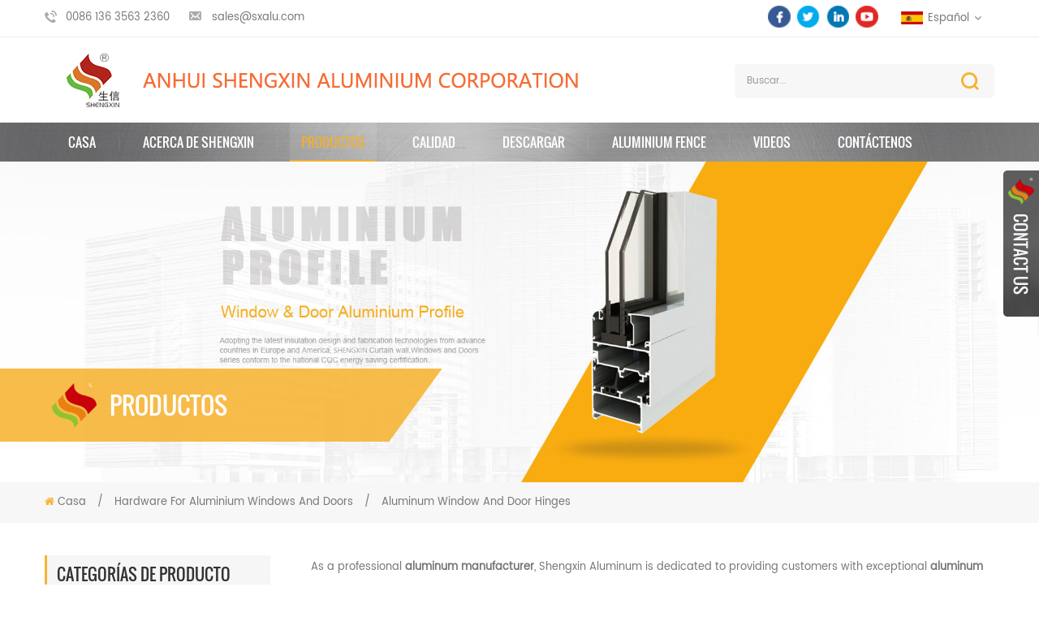

--- FILE ---
content_type: text/html
request_url: https://es.shengxinaluminium.com/aluminum-window-and-door-hinges_c76
body_size: 10419
content:
<!DOCTYPE html PUBLIC "-//W3C//DTD XHTML 1.0 Transitional//EN" "http://www.w3.org/TR/xhtml1/DTD/xhtml1-transitional.dtd">
<html xmlns="http://www.w3.org/1999/xhtml">
    <head>
        <meta http-equiv="X-UA-Compatible" content="IE=edge">
            <meta name="viewport" content="width=device-width, initial-scale=1.0, user-scalable=no">
                <meta http-equiv="Content-Type" content="text/html; charset=utf-8" />
                <meta http-equiv="X-UA-Compatible" content="IE=edge,Chrome=1" />
                <meta http-equiv="X-UA-Compatible" content="IE=9" />
                <meta http-equiv="Content-Type" content="text/html; charset=utf-8" />
				<meta name="google-site-verification" content="-39nkBshZvMf9TZ9sR0hB3EjL9eSefWzv2RQyVEGapg" />
                <title> Hardware For Aluminium Windows And Doors Proveedores,Aluminum Window And Door Hinges en venta</title>
                <meta name="keywords" content=" Hardware For Aluminium Windows And Doors Proveedores,Aluminum Window And Door Hinges en venta" />
                <meta name="description" content="Somos profesionales Hardware For Aluminium Windows And Doors Proveedores,Suministramos mejor Aluminum Window And Door Hinges para venta. " />
                                    <link rel="alternate" hreflang="en" href="https://www.shengxinaluminium.com/aluminum-window-and-door-hinges_c76" />
                                    <link rel="alternate" hreflang="fr" href="https://fr.shengxinaluminium.com/aluminum-window-and-door-hinges_c76" />
                                    <link rel="alternate" hreflang="de" href="https://de.shengxinaluminium.com/aluminum-window-and-door-hinges_c76" />
                                    <link rel="alternate" hreflang="ru" href="https://ru.shengxinaluminium.com/aluminum-window-and-door-hinges_c76" />
                                    <link rel="alternate" hreflang="es" href="https://es.shengxinaluminium.com/aluminum-window-and-door-hinges_c76" />
                                    <link rel="alternate" hreflang="pt" href="https://pt.shengxinaluminium.com/aluminum-window-and-door-hinges_c76" />
                                    <link rel="alternate" hreflang="ar" href="https://ar.shengxinaluminium.com/aluminum-window-and-door-hinges_c76" />
                                    <link rel="alternate" hreflang="th" href="https://th.shengxinaluminium.com/aluminum-window-and-door-hinges_c76" />
                                    <link rel="alternate" hreflang="vi" href="https://vi.shengxinaluminium.com/aluminum-window-and-door-hinges_c76" />
                                    <link rel="alternate" hreflang="uk" href="https://uk.shengxinaluminium.com/aluminum-window-and-door-hinges_c76" />
                                                    <link rel="canonical" href="http://es.shengxinaluminium.com/Aluminum-Window-And-Door-Hinges_c76" />
                                <link href="/template/images/logo.ico" rel="shortcut icon"  />
                <link type="text/css" rel="stylesheet" href="/template/css/bootstrap.css"/>
                <link type="text/css" rel="stylesheet" href="/template/css/font-awesome.min.css" />
                <link rel="stylesheet" type="text/css" href="/template/css/animate.css"/>
                <link type="text/css" rel="stylesheet" href="/template/css/banner.css" />
                <link type="text/css" rel="stylesheet" href="/template/css/flexnav.css" />
                <link type="text/css" rel="stylesheet" href="/template/css/style.css" />
                        <script type="text/javascript" src="/template/js/jquery-1.8.3.js"></script>
                <script type="text/javascript" src="/template/js/bootstrap.min.js"></script>
                <script type="text/javascript" src="/template/js/jquery.velocity.min.js"></script>
                <script type="text/javascript" src="/template/js/mainscript.js"></script>
                <script type="text/javascript" src="/template/js/slick.js"></script>
                <script type="text/javascript" src="/template/js/owl.carousel.min.js"></script>
				<script language="javascript" src="/js/jquery.validate.min.js"></script>
                <script language="javascript" src="/js/jquery.blockUI.js"></script>
				<script type="text/javascript" src="/js/front/common.js"></script>
                <script >
    if( /Android|webOS|iPhone|iPad|iPod|BlackBerry|IEMobile|Opera Mini/i.test(navigator.userAgent) ) {
            $(function () {       
                $('.newm img').attr("style","");
                $(".newm img").attr("width","");
                $(".newm img").attr("height","");     

            })
    }
</script>
                <!--[if it ie9]
                <script src="/template/js/html5shiv.min.js"></script>
                <script src="/template/js/respond.min.js"></script>
                -->
                <!--[if IE 8]>
                <script src="https://oss.maxcdn.com/libs/html5shiv/3.7.0/html5shiv.js"></script>
                <script src="https://oss.maxcdn.com/libs/respond.js/1.3.0/respond.min.js"></script>
                <![endif]-->
				
				
				<!--Start of Tawk.to Script-->
				<script type="text/javascript">
				var Tawk_API=Tawk_API||{}, Tawk_LoadStart=new Date();
				(function(){
				var s1=document.createElement("script"),s0=document.getElementsByTagName("script")[0];
				s1.async=true;
				s1.src='https://embed.tawk.to/64edb1edb2d3e13950ecb181/1h907u2s2';
				s1.charset='UTF-8';
				s1.setAttribute('crossorigin','*');
				s0.parentNode.insertBefore(s1,s0);
				})();
				</script>
				<!--End of Tawk.to Script-->
				
                <meta name="msvalidate.01" content="6BD23CAFBC5E1BF52B98FEC4578FAC20" />
<!-- Google Tag Manager -->
<script>(function(w,d,s,l,i){w[l]=w[l]||[];w[l].push({'gtm.start':
new Date().getTime(),event:'gtm.js'});var f=d.getElementsByTagName(s)[0],
j=d.createElement(s),dl=l!='dataLayer'?'&l='+l:'';j.async=true;j.src=
'https://www.googletagmanager.com/gtm.js?id='+i+dl;f.parentNode.insertBefore(j,f);
})(window,document,'script','dataLayer','GTM-W65GJJZ');</script>
<!-- End Google Tag Manager -->
<!-- Meta Pixel Code -->
<script>
!function(f,b,e,v,n,t,s)
{if(f.fbq)return;n=f.fbq=function(){n.callMethod?
n.callMethod.apply(n,arguments):n.queue.push(arguments)};
if(!f._fbq)f._fbq=n;n.push=n;n.loaded=!0;n.version='2.0';
n.queue=[];t=b.createElement(e);t.async=!0;
t.src=v;s=b.getElementsByTagName(e)[0];
s.parentNode.insertBefore(t,s)}(window, document,'script',
'https://connect.facebook.net/en_US/fbevents.js');
fbq('init', '1000614767590124');
fbq('track', 'PageView');
</script>
<noscript><img height="1" width="1" style="display:none"
src="https://www.facebook.com/tr?id=1000614767590124&ev=PageView&noscript=1"
/></noscript>
<!-- End Meta Pixel Code -->                        </head>
                <body>
                                        <!-- Google Tag Manager (noscript) -->
<noscript><iframe src="https://www.googletagmanager.com/ns.html?id=GTM-W65GJJZ"
height="0" width="0" style="display:none;visibility:hidden"></iframe></noscript>
<!-- End Google Tag Manager (noscript) -->                         
                    <div class="top_section">
                        <div class="container">
                            <div class="top_con">
                               								 
                                    <p class="tel"><a rel="nofollow" href="tel:0086 136 3563 2360">0086 136 3563 2360</a></p>
                                                                                                                                            <p class="email"><a href="mailto:sales@sxalu.com" rel="nofollow">sales@sxalu.com</a></p>
                                                                                                </div>
                            <div class="top_r">
                                <div class="top_sns">
                                      
                                      
                                          
                                            <a rel="nofollow" target="_blank" href="https://www.facebook.com/Anhui-Shengxin-Aluminium-Corporation-Limited-1030656376961251/" ><img src="/uploadfile/friendlink/1e03be07aaf7af0dea2a0f6787d5cccd.png" alt="Facebook" /></a>
                                          
                                            <a rel="nofollow" target="_blank" href="https://twitter.com/ShengxinAlu" ><img src="/uploadfile/friendlink/36ef869017b89028fd44bb64c5bff075.png" alt="Twitter" /></a>
                                          
                                            <a rel="nofollow" target="_blank" href="https://www.linkedin.com/company/31406090" ><img src="/uploadfile/friendlink/c05e03cc9ed3de490d7a86988980eebf.png" alt="Linkedin" /></a>
                                          
                                            <a rel="nofollow" target="_blank" href="https://www.youtube.com/channel/UCDN4gkGsjn6NrQj3xgC6tAA" ><img src="/uploadfile/friendlink/cc705cbb429af65b702c25e11d174c34.png" alt="Youtube" /></a>
                                                                                                            </div>
                                <dl class="select">
                                                                                <dt><img src="/images/front/country/es.png"  alt="español"/>español</dt>
                                                                            <dd>
                                        <ul>
                                                                                                <li><a href="https://www.shengxinaluminium.com/aluminum-window-and-door-hinges_c76"><img src="/images/front/country/en.png"  alt="English"/>English</a></li>
                                                                                                    <li><a href="https://fr.shengxinaluminium.com/aluminum-window-and-door-hinges_c76"><img src="/images/front/country/fr.png"  alt="français"/>français</a></li>
                                                                                                    <li><a href="https://de.shengxinaluminium.com/aluminum-window-and-door-hinges_c76"><img src="/images/front/country/de.png"  alt="Deutsch"/>Deutsch</a></li>
                                                                                                    <li><a href="https://ru.shengxinaluminium.com/aluminum-window-and-door-hinges_c76"><img src="/images/front/country/ru.png"  alt="русский"/>русский</a></li>
                                                                                                    <li><a href="https://pt.shengxinaluminium.com/aluminum-window-and-door-hinges_c76"><img src="/images/front/country/pt.png"  alt="português"/>português</a></li>
                                                                                                    <li><a href="https://ar.shengxinaluminium.com/aluminum-window-and-door-hinges_c76"><img src="/images/front/country/ar.png"  alt="العربية"/>العربية</a></li>
                                                                                                    <li><a href="https://th.shengxinaluminium.com/aluminum-window-and-door-hinges_c76"><img src="/images/front/country/th.png"  alt="ไทย"/>ไทย</a></li>
                                                                                                    <li><a href="https://vi.shengxinaluminium.com/aluminum-window-and-door-hinges_c76"><img src="/images/front/country/vi.png"  alt="Việt"/>Việt</a></li>
                                                                                                    <li><a href="https://uk.shengxinaluminium.com/aluminum-window-and-door-hinges_c76"><img src="/images/front/country/uk.png"  alt="Українська"/>Українська</a></li>
                                                                                        </ul>
                                    </dd>
                                </dl>
                            </div>
                        </div>
                    </div>
                    <div class="header_section">
                        <div class="container">
                                                                                                <a href="/" id="logo"><img src="/uploadfile/userimg/a35bba7a159f24641dd84ccb5a1dfdbc.jpg" alt="Anhui Shengxin Aluminum Co.,Ltd"/></a>
                                                                                        <div class="search clearfix">
                                <input name="search_keyword" onkeydown="javascript:enterIn(event);" type="text" value="Buscar..." onfocus="if(this.value=='Buscar...'){this.value='';}" onblur="if(this.value==''){this.value='Buscar...';}" class="search_main">
                                    <input name="" type="submit" class="search_btn btn_search1" value="">
                                        </div>
                                        </div>
                                        </div>
                                        <div class="nav_section  abc-01 clearfix">
                                            <div id='cssmenu'>
                                                <ul class="nav_ul">
                                                    <li ><a href="/">Casa</a></li>
                                                                                                        <li ><a href="/about-shengxin_d1">acerca de SHENGXIN </a>
                                                                                                                      <ul>
                                                                 
                                                                                                                                     
                                                                                                                                     
                                                                                                                                     
                                                                                                                                     
                                                                                                                                     
                                                                                                                                            <li><a href="/custom-window-trickle-vents_d40">Custom Window Trickle Vents</a></li>
                                                                                                                                                                                                </ul>
                                                                                                            </li>
                                                    <li   class="active" ><a href="/products">Productos</a>
                                                        <ul>
                                                                                                                                                                                        <li><a href="/aluminium-profile-processing_c14">Procesando</a>
                                                                                                                                            <ul>
                                                                                                                                                            <li><a href="/mill-finish_c55">acabado de molino</a></li>
                                                                                                                                                            <li><a href="/anodize-oxidation_c2">perfil de aluminio anodizado oxidacion</a></li>
                                                                                                                                                            <li><a href="/powder-coating_c4">recubrimiento de polvo de perfil de aluminio</a></li>
                                                                                                                                                            <li><a href="/wood-grain-aluminium_c5">perfil de aluminio de transferencia de grano de madera</a></li>
                                                                                                                                                            <li><a href="/aluminium-cnc_c1">perfiles de aluminio procesamiento profundo</a></li>
                                                                                                                                                            <li><a href="/big-size-profile_c56">perfil de gran tamaño</a></li>
                                                                                                                                                            <li><a href="/polishing_c88">Polishing</a></li>
                                                                                                                                                            <li><a href="/hard-anodized_c104">Hard Anodized</a></li>
                                                                                                                                                    </ul>
                                                                                                                                    </li>
                                                                                                                                                                                                                                                    <li><a href="/aluminium-profile-exporting-countries-regions_c20"> Países / Regiones </a>
                                                                                                                                            <ul>
                                                                                                                                                            <li><a href="/algeria_c24">argelia</a></li>
                                                                                                                                                            <li><a href="/armenia_c26">Armenia</a></li>
                                                                                                                                                            <li><a href="/argentina_c110">Argentina</a></li>
                                                                                                                                                            <li><a href="/bosnia-and-herzegovina_c27">Bosnia y Herzegovina</a></li>
                                                                                                                                                            <li><a href="/brazil_c28">Brasil</a></li>
                                                                                                                                                            <li><a href="/cameroon_c29">Camerún</a></li>
                                                                                                                                                            <li><a href="/cyprus_c31">Chipre</a></li>
                                                                                                                                                            <li><a href="/cuba_c74">Cuba</a></li>
                                                                                                                                                            <li><a href="/ethiopia_c33">Etiopía</a></li>
                                                                                                                                                            <li><a href="/france_c34">Francia</a></li>
                                                                                                                                                            <li><a href="/india_c35">India</a></li>
                                                                                                                                                            <li><a href="/ireland_c36">Irlanda</a></li>
                                                                                                                                                            <li><a href="/israel_c37">isral</a></li>
                                                                                                                                                            <li><a href="/kuwait_c38">Kuwait</a></li>
                                                                                                                                                            <li><a href="/lebanon_c39">Líbano</a></li>
                                                                                                                                                            <li><a href="/libya_c40">Libia</a></li>
                                                                                                                                                            <li><a href="/mauritius_c41">Mauricio</a></li>
                                                                                                                                                            <li><a href="/nepal_c42">Nepal</a></li>
                                                                                                                                                            <li><a href="/nigeria_c43">Nigeria</a></li>
                                                                                                                                                            <li><a href="/paraguay_c44">paraguay</a></li>
                                                                                                                                                            <li><a href="/peru_c45">Perú</a></li>
                                                                                                                                                            <li><a href="/poland_c46">Polonia</a></li>
                                                                                                                                                            <li><a href="/serbia_c47">serbia</a></li>
                                                                                                                                                            <li><a href="/somalia_c48">Somalia</a></li>
                                                                                                                                                            <li><a href="/mexico_c53">mexico</a></li>
                                                                                                                                                            <li><a href="/south-africa_c54">Sudáfrica</a></li>
                                                                                                                                                            <li><a href="/ecuador_c71">Ecuador</a></li>
                                                                                                                                                            <li><a href="/ukraine_c72">Ukraine</a></li>
                                                                                                                                                    </ul>
                                                                                                                                    </li>
                                                                                                                                                                                                                                                    <li><a href="/industrial-aluminium-profile_c50">perfil de aluminio industrial</a>
                                                                                                                                            <ul>
                                                                                                                                                            <li><a href="/t-slot-profile_c57">tragamonedas t</a></li>
                                                                                                                                                    </ul>
                                                                                                                                    </li>
                                                                                                                                                                                                                                                    <li><a href="/aluminium-profile-applications_c16">aplicaciones</a>
                                                                                                                                            <ul>
                                                                                                                                                            <li><a href="/architectural-aluminium-profile_c49">perfil arquitectónico de aluminio</a></li>
                                                                                                                                                            <li><a href="/solar-aluminium-profile_c51">perfil de aluminio solar</a></li>
                                                                                                                                                            <li><a href="/aluminium-tube_c69">Aluminium Tube</a></li>
                                                                                                                                                            <li><a href="/aluminium-window-frame-profiles_c73">Aluminium Window Frame Profiles</a></li>
                                                                                                                                                            <li><a href="/aluminium-trim-profile_c85">Aluminium Trim Profile</a></li>
                                                                                                                                                            <li><a href="/led-aluminium-profile_c87">LED Aluminium Profile</a></li>
                                                                                                                                                            <li><a href="/aluminium-heatsink_c99">Aluminium Heatsink</a></li>
                                                                                                                                                            <li><a href="/slim-aluminium-profile_c105">Slim Aluminium Profile</a></li>
                                                                                                                                                            <li><a href="/aluminium-formwork_c107">Aluminium Formwork</a></li>
                                                                                                                                                    </ul>
                                                                                                                                    </li>
                                                                                                                                                                                                                                                    <li><a href="/aluminium-fence_c108">Aluminium Fence</a>
                                                                                                                                    </li>
                                                                                                                                                                                                                                                    <li><a href="/hardware-for-aluminium-windows-and-doors_c75">Hardware For Aluminium Windows And Doors</a>
                                                                                                                                            <ul>
                                                                                                                                                            <li><a href="/aluminum-window-and-door-hinges_c76">Aluminum Window And Door Hinges</a></li>
                                                                                                                                                            <li><a href="/aluminium-window-and-door-locks_c77">Aluminium Window And Door Locks</a></li>
                                                                                                                                                            <li><a href="/aluminium-handle-series_c78">Aluminium Handle Series</a></li>
                                                                                                                                                            <li><a href="/aluminum-window-and-door-accessories_c79">Aluminum Window And Door Accessories</a></li>
                                                                                                                                                            <li><a href="/door-and-window-weather-stripping_c94">Door And Window Weather Stripping</a></li>
                                                                                                                                                    </ul>
                                                                                                                                    </li>
                                                                                                                                                                                                                                                    <li><a href="/aluminum-profile-for-doors-and-windows_c95">Aluminum Profile for Doors and Windows</a>
                                                                                                                                    </li>
                                                                                                                                                                                                                                                    <li><a href="/aluminum-extrusions-and-accessories_c111">Aluminum Extrusions and Accessories</a>
                                                                                                                                            <ul>
                                                                                                                                                            <li><a href="/aluminum-bumper-beam_c112">Aluminum Bumper Beam</a></li>
                                                                                                                                                            <li><a href="/aluminium-decking_c113">Aluminium Decking</a></li>
                                                                                                                                                            <li><a href="/aluminum-feather-edge_c114">Aluminum Feather Edge</a></li>
                                                                                                                                                            <li><a href="/window-trickle-vents_c115">Window Trickle Vents</a></li>
                                                                                                                                                            <li><a href="/aluminum-adjustable-trailer-hitch_c116">Aluminum Adjustable Trailer Hitch</a></li>
                                                                                                                                                            <li><a href="/pleated-screen_c117">Pleated Screen</a></li>
                                                                                                                                                    </ul>
                                                                                                                                    </li>
                                                                                                                        	
                                                        </ul>
                                                    </li>
                                                                                                        <li ><a href="/why-us_d2">calidad</a>
                                                                                                                    <ul>
                                                                 
                                                                    <li><a href="/organization_d21">estructura</a></li>
                                                                 
                                                                    <li><a href="/sence_d25">escena</a></li>
                                                                 
                                                                    <li><a href="/culture_d24">cultura</a></li>
                                                                 
                                                                    <li><a href="/history_d28">Introducción</a></li>
                                                                                                                            </ul>
                                                                                                            </li>
                                                                                                        <li ><a  href="/category/downloads/1">descargar</a>
                                                                                                                    <ul>                    
                                                                              
                                                            </ul>
                                                                                                            </li>

                                                                                                        <li ><a href="/aluminium-fence_c108">Aluminium Fence</a>
                                                                                                            </li>
                                                    
                                                                                                          
                                                        <li ><a  href="/videos_nc2">Videos</a>
                                                                                                                    </li> 
                                                                                                        
                                                    
                                                                                                        <li ><a href="/contact-shengxin_d5">Contáctenos</a>
                                                                                                                    <ul>
                                                                 
                                                                                                                                     
                                                                                                                                     
                                                                                                                                     
                                                                                                                                                                                                </ul>
                                                                                                            </li>
                                                                                                    </ul>
                                                                                                    <style>
                                                        #cssmenu > ul > li > a{padding: 10px 14px;}
                                                    </style>
                                                                                            </div>
                                        </div>
                                            <div class="n_banner">
                                    <img src="/uploadfile/bannerimg/16378041064276.jpg"  alt="Electrophoresis coating aluminium profile"/>
                     <div class="page_title">
    <div class="page-title-breadcrumbs">
        <div class="container">
            <div class="page-title-breadcrumbs-inner">
                <div class="breadcrumbs">
                    <h4>Productos</h4>
                </div>
            </div>
        </div>
    </div>
</div>
</div>
<div class="mbx_section">
    <div class="container">
        <div class="mbx clearfix">
            <a href="/"><i class="fa fa-home"></i>Casa</a>
                                <span>/</span>
                    <a href="/hardware-for-aluminium-windows-and-doors_c75">Hardware For Aluminium Windows And Doors</a>
                                    <span>/</span>
                    <a href="/aluminum-window-and-door-hinges_c76">Aluminum Window And Door Hinges</a>
                                    </div>
    </div>
</div>
<div class="n_main">
    <div class="container clearfix">
        <div class="n_left">
    <div class="modules">
        <section class="block left_nav">
            <h4 class="left_h4">Categorías de Producto</h4>
            <div class="toggle_content clearfix" style="">
                <div class="mtree-demo"><ul class="mtree transit" style="opacity: 1;">
                                                                               <li  class=" mtree-node mtree-closed" style="opacity: 1; transform: translateY(0px);"><span style="cursor: pointer;"></span><a href="/aluminium-profile-processing_c14">Procesando</a>
                                                                            <ul style="overflow: hidden; height: 0px; display: none;" class="mtree-level-1">
                                                                                                <li class=" mtree-node mtree-closed"><a href="/mill-finish_c55">acabado de molino</a>
                                                                                                            </li>
                                                                                                <li class=" mtree-node mtree-closed"><a href="/anodize-oxidation_c2">perfil de aluminio anodizado oxidacion</a>
                                                                                                            </li>
                                                                                                <li class=" mtree-node mtree-closed"><a href="/powder-coating_c4">recubrimiento de polvo de perfil de aluminio</a>
                                                                                                            </li>
                                                                                                <li class=" mtree-node mtree-closed"><a href="/wood-grain-aluminium_c5">perfil de aluminio de transferencia de grano de madera</a>
                                                                                                            </li>
                                                                                                <li class=" mtree-node mtree-closed"><a href="/aluminium-cnc_c1">perfiles de aluminio procesamiento profundo</a>
                                                                                                            </li>
                                                                                                <li class=" mtree-node mtree-closed"><a href="/big-size-profile_c56">perfil de gran tamaño</a>
                                                                                                            </li>
                                                                                                <li class=" mtree-node mtree-closed"><a href="/polishing_c88">Polishing</a>
                                                                                                            </li>
                                                                                                <li class=" mtree-node mtree-closed"><a href="/hard-anodized_c104">Hard Anodized</a>
                                                                                                            </li>
                                                                                    </ul>
                                                                    </li>
                                                                                                               <li  class=" mtree-node mtree-closed" style="opacity: 1; transform: translateY(0px);"><span style="cursor: pointer;"></span><a href="/aluminium-profile-exporting-countries-regions_c20"> Países / Regiones </a>
                                                                            <ul style="overflow: hidden; height: 0px; display: none;" class="mtree-level-1">
                                                                                                <li class=" mtree-node mtree-closed"><a href="/algeria_c24">argelia</a>
                                                                                                            </li>
                                                                                                <li class=" mtree-node mtree-closed"><a href="/armenia_c26">Armenia</a>
                                                                                                            </li>
                                                                                                <li class=" mtree-node mtree-closed"><a href="/argentina_c110">Argentina</a>
                                                                                                            </li>
                                                                                                <li class=" mtree-node mtree-closed"><a href="/bosnia-and-herzegovina_c27">Bosnia y Herzegovina</a>
                                                                                                            </li>
                                                                                                <li class=" mtree-node mtree-closed"><a href="/brazil_c28">Brasil</a>
                                                                                                            </li>
                                                                                                <li class=" mtree-node mtree-closed"><a href="/cameroon_c29">Camerún</a>
                                                                                                            </li>
                                                                                                <li class=" mtree-node mtree-closed"><a href="/cyprus_c31">Chipre</a>
                                                                                                            </li>
                                                                                                <li class=" mtree-node mtree-closed"><a href="/cuba_c74">Cuba</a>
                                                                                                            </li>
                                                                                                <li class=" mtree-node mtree-closed"><a href="/ethiopia_c33">Etiopía</a>
                                                                                                            </li>
                                                                                                <li class=" mtree-node mtree-closed"><a href="/france_c34">Francia</a>
                                                                                                            </li>
                                                                                                <li class=" mtree-node mtree-closed"><a href="/india_c35">India</a>
                                                                                                            </li>
                                                                                                <li class=" mtree-node mtree-closed"><a href="/ireland_c36">Irlanda</a>
                                                                                                            </li>
                                                                                                <li class=" mtree-node mtree-closed"><a href="/israel_c37">isral</a>
                                                                                                            </li>
                                                                                                <li class=" mtree-node mtree-closed"><a href="/kuwait_c38">Kuwait</a>
                                                                                                            </li>
                                                                                                <li class=" mtree-node mtree-closed"><a href="/lebanon_c39">Líbano</a>
                                                                                                            </li>
                                                                                                <li class=" mtree-node mtree-closed"><a href="/libya_c40">Libia</a>
                                                                                                            </li>
                                                                                                <li class=" mtree-node mtree-closed"><a href="/mauritius_c41">Mauricio</a>
                                                                                                            </li>
                                                                                                <li class=" mtree-node mtree-closed"><a href="/nepal_c42">Nepal</a>
                                                                                                            </li>
                                                                                                <li class=" mtree-node mtree-closed"><a href="/nigeria_c43">Nigeria</a>
                                                                                                            </li>
                                                                                                <li class=" mtree-node mtree-closed"><a href="/paraguay_c44">paraguay</a>
                                                                                                            </li>
                                                                                                <li class=" mtree-node mtree-closed"><a href="/peru_c45">Perú</a>
                                                                                                            </li>
                                                                                                <li class=" mtree-node mtree-closed"><a href="/poland_c46">Polonia</a>
                                                                                                            </li>
                                                                                                <li class=" mtree-node mtree-closed"><a href="/serbia_c47">serbia</a>
                                                                                                            </li>
                                                                                                <li class=" mtree-node mtree-closed"><a href="/somalia_c48">Somalia</a>
                                                                                                            </li>
                                                                                                <li class=" mtree-node mtree-closed"><a href="/mexico_c53">mexico</a>
                                                                                                            </li>
                                                                                                <li class=" mtree-node mtree-closed"><a href="/south-africa_c54">Sudáfrica</a>
                                                                                                            </li>
                                                                                                <li class=" mtree-node mtree-closed"><a href="/ecuador_c71">Ecuador</a>
                                                                                                            </li>
                                                                                                <li class=" mtree-node mtree-closed"><a href="/ukraine_c72">Ukraine</a>
                                                                                                            </li>
                                                                                    </ul>
                                                                    </li>
                                                                                                               <li  class=" mtree-node mtree-closed" style="opacity: 1; transform: translateY(0px);"><span style="cursor: pointer;"></span><a href="/industrial-aluminium-profile_c50">perfil de aluminio industrial</a>
                                                                            <ul style="overflow: hidden; height: 0px; display: none;" class="mtree-level-1">
                                                                                                <li class=" mtree-node mtree-closed"><a href="/t-slot-profile_c57">tragamonedas t</a>
                                                                                                            </li>
                                                                                    </ul>
                                                                    </li>
                                                                                                               <li  class=" mtree-node mtree-closed" style="opacity: 1; transform: translateY(0px);"><span style="cursor: pointer;"></span><a href="/aluminium-profile-applications_c16">aplicaciones</a>
                                                                            <ul style="overflow: hidden; height: 0px; display: none;" class="mtree-level-1">
                                                                                                <li class=" mtree-node mtree-closed"><a href="/architectural-aluminium-profile_c49">perfil arquitectónico de aluminio</a>
                                                                                                            </li>
                                                                                                <li class=" mtree-node mtree-closed"><a href="/solar-aluminium-profile_c51">perfil de aluminio solar</a>
                                                                                                            </li>
                                                                                                <li class=" mtree-node mtree-closed"><a href="/aluminium-tube_c69">Aluminium Tube</a>
                                                                                                            </li>
                                                                                                <li class=" mtree-node mtree-closed"><span style="cursor: pointer;"></span><a href="/aluminium-window-frame-profiles_c73">Aluminium Window Frame Profiles</a>
                                                                                                                    <ul style="overflow: hidden; height: 0px; display: none;" class="mtree-level-2">
                                                                                                                                        <li ><a href="/aluminium-louver-profile_c86">aluminium louver profile</a></li>
                                                                   
                                                                                                                            </ul>
                                                                                                            </li>
                                                                                                <li class=" mtree-node mtree-closed"><a href="/aluminium-trim-profile_c85">Aluminium Trim Profile</a>
                                                                                                            </li>
                                                                                                <li class=" mtree-node mtree-closed"><a href="/led-aluminium-profile_c87">LED Aluminium Profile</a>
                                                                                                            </li>
                                                                                                <li class=" mtree-node mtree-closed"><a href="/aluminium-heatsink_c99">Aluminium Heatsink</a>
                                                                                                            </li>
                                                                                                <li class=" mtree-node mtree-closed"><a href="/slim-aluminium-profile_c105">Slim Aluminium Profile</a>
                                                                                                            </li>
                                                                                                <li class=" mtree-node mtree-closed"><a href="/aluminium-formwork_c107">Aluminium Formwork</a>
                                                                                                            </li>
                                                                                    </ul>
                                                                    </li>
                                                                                                               <li  class=" mtree-node mtree-closed" style="opacity: 1; transform: translateY(0px);"><a href="/aluminium-fence_c108">Aluminium Fence</a>
                                                                    </li>
                                                                                                               <li  class=" mtree-node mtree-closed" style="opacity: 1; transform: translateY(0px);"><span style="cursor: pointer;"></span><a href="/hardware-for-aluminium-windows-and-doors_c75">Hardware For Aluminium Windows And Doors</a>
                                                                            <ul style="overflow: hidden; height: 0px; display: none;" class="mtree-level-1">
                                                                                                <li class=" active  mtree-node mtree-closed"><a href="/aluminum-window-and-door-hinges_c76">Aluminum Window And Door Hinges</a>
                                                                                                            </li>
                                                                                                <li class=" mtree-node mtree-closed"><a href="/aluminium-window-and-door-locks_c77">Aluminium Window And Door Locks</a>
                                                                                                            </li>
                                                                                                <li class=" mtree-node mtree-closed"><a href="/aluminium-handle-series_c78">Aluminium Handle Series</a>
                                                                                                            </li>
                                                                                                <li class=" mtree-node mtree-closed"><span style="cursor: pointer;"></span><a href="/aluminum-window-and-door-accessories_c79">Aluminum Window And Door Accessories</a>
                                                                                                                    <ul style="overflow: hidden; height: 0px; display: none;" class="mtree-level-2">
                                                                                                                                        <li ><a href="/door-and-window-weather-stripping_c83">Door and window weather stripping</a></li>
                                                                   
                                                                                                                                        <li ><a href="/door-and-window-weather-stripping_c91">Door and window weather stripping</a></li>
                                                                   
                                                                                                                                        <li ><a href="/door-and-window-weather-stripping_c93">Door and window weather stripping</a></li>
                                                                   
                                                                                                                            </ul>
                                                                                                            </li>
                                                                                                <li class=" mtree-node mtree-closed"><a href="/door-and-window-weather-stripping_c94">Door And Window Weather Stripping</a>
                                                                                                            </li>
                                                                                    </ul>
                                                                    </li>
                                                                                                               <li  class=" mtree-node mtree-closed" style="opacity: 1; transform: translateY(0px);"><a href="/aluminum-profile-for-doors-and-windows_c95">Aluminum Profile for Doors and Windows</a>
                                                                    </li>
                                                                                                               <li  class=" mtree-node mtree-closed" style="opacity: 1; transform: translateY(0px);"><span style="cursor: pointer;"></span><a href="/aluminum-extrusions-and-accessories_c111">Aluminum Extrusions and Accessories</a>
                                                                            <ul style="overflow: hidden; height: 0px; display: none;" class="mtree-level-1">
                                                                                                <li class=" mtree-node mtree-closed"><a href="/aluminum-bumper-beam_c112">Aluminum Bumper Beam</a>
                                                                                                            </li>
                                                                                                <li class=" mtree-node mtree-closed"><a href="/aluminium-decking_c113">Aluminium Decking</a>
                                                                                                            </li>
                                                                                                <li class=" mtree-node mtree-closed"><a href="/aluminum-feather-edge_c114">Aluminum Feather Edge</a>
                                                                                                            </li>
                                                                                                <li class=" mtree-node mtree-closed"><a href="/window-trickle-vents_c115">Window Trickle Vents</a>
                                                                                                            </li>
                                                                                                <li class=" mtree-node mtree-closed"><a href="/aluminum-adjustable-trailer-hitch_c116">Aluminum Adjustable Trailer Hitch</a>
                                                                                                            </li>
                                                                                                <li class=" mtree-node mtree-closed"><a href="/pleated-screen_c117">Pleated Screen</a>
                                                                                                            </li>
                                                                                    </ul>
                                                                    </li>
                                                                            </ul>
                </div>
            </div>
            <script type="text/javascript" src="/template/js/mtree.js"></script>
        </section>
        <section class="block hot_left">
            <h4 class="left_h4">Productos</h4>
            <div class="toggle_content clearfix" style="">
                <ul>
                                            <li>
                            <div class="li clearfix">
                                <div class="img"><a href="/shengxin-mill-finish-industrial-aluminium-extrusion-profiles_p107.html" title="Perfiles de extrusión de aluminio industrial con acabado de molino shengxin 2019-2020"><img id="product_detail_img"  alt="Shengxin 2019-2020 acabado de molino de aluminio industrial" src="/uploadfile/202202/09/a2c2d63572043094736efef0a8870761_thumb.jpg" /></a></div>
                                <h4><a href="/shengxin-mill-finish-industrial-aluminium-extrusion-profiles_p107.html" title="Perfiles de extrusión de aluminio industrial con acabado de molino shengxin 2019-2020">Perfiles de extrusión de aluminio industrial con acabado de molino shengxin 2019-2020</a></h4>
                                <a href="/shengxin-mill-finish-industrial-aluminium-extrusion-profiles_p107.html" title="Perfiles de extrusión de aluminio industrial con acabado de molino shengxin 2019-2020" class="more"><i class="fa fa-ellipsis-h"></i></a>
                            </div>
                        </li>
                                            <li>
                            <div class="li clearfix">
                                <div class="img"><a href="/china-supplier-heat-sink-6063-t5-powder-coating-aluminum-profile-window-extrusion-frame_p87.html" title="proveedor de china disipador de calor 6063 t5 recubrimiento de polvo de aluminio marco de extrusión de ventana de perfil"><img id="product_detail_img"  alt="6063 t5 perfil de aluminio con recubrimiento en polvo" src="/uploadfile/202202/09/9ea79b5431381849b5057e5947920904_thumb.jpg" /></a></div>
                                <h4><a href="/china-supplier-heat-sink-6063-t5-powder-coating-aluminum-profile-window-extrusion-frame_p87.html" title="proveedor de china disipador de calor 6063 t5 recubrimiento de polvo de aluminio marco de extrusión de ventana de perfil">proveedor de china disipador de calor 6063 t5 recubrimiento de polvo de aluminio marco de extrusión de ventana de perfil</a></h4>
                                <a href="/china-supplier-heat-sink-6063-t5-powder-coating-aluminum-profile-window-extrusion-frame_p87.html" title="proveedor de china disipador de calor 6063 t5 recubrimiento de polvo de aluminio marco de extrusión de ventana de perfil" class="more"><i class="fa fa-ellipsis-h"></i></a>
                            </div>
                        </li>
                                            <li>
                            <div class="li clearfix">
                                <div class="img"><a href="/brazil-market-aluminum-windows-profiles_p193.html" title="Perfiles de ventanas de aluminio del mercado de Brasil"><img id="product_detail_img"  alt="Perfil de aluminio Brasil" src="/uploadfile/202111/12/e68e5e8739b0ee852e63181f84903a48_thumb.jpg" /></a></div>
                                <h4><a href="/brazil-market-aluminum-windows-profiles_p193.html" title="Perfiles de ventanas de aluminio del mercado de Brasil">Perfiles de ventanas de aluminio del mercado de Brasil</a></h4>
                                <a href="/brazil-market-aluminum-windows-profiles_p193.html" title="Perfiles de ventanas de aluminio del mercado de Brasil" class="more"><i class="fa fa-ellipsis-h"></i></a>
                            </div>
                        </li>
                                            <li>
                            <div class="li clearfix">
                                <div class="img"><a href="/brazil-aluminum-window-profile-anodized-china-aluminum-window-profile_p196.html" title="Perfil de ventana de aluminio de Brasil Perfil de ventana de aluminio anodizado de China"><img id="product_detail_img"  alt="Perfil de ventana de aluminio anodizado de China" src="/uploadfile/202111/12/9c04c68633170231981f2e24365d362e_thumb.jpg" /></a></div>
                                <h4><a href="/brazil-aluminum-window-profile-anodized-china-aluminum-window-profile_p196.html" title="Perfil de ventana de aluminio de Brasil Perfil de ventana de aluminio anodizado de China">Perfil de ventana de aluminio de Brasil Perfil de ventana de aluminio anodizado de China</a></h4>
                                <a href="/brazil-aluminum-window-profile-anodized-china-aluminum-window-profile_p196.html" title="Perfil de ventana de aluminio de Brasil Perfil de ventana de aluminio anodizado de China" class="more"><i class="fa fa-ellipsis-h"></i></a>
                            </div>
                        </li>
                                            <li>
                            <div class="li clearfix">
                                <div class="img"><a href="/brazil-market-good-quality-aluminium-profiles-to-make-doors-and-windows-extrusion_p197.html" title="Brasil comercializa perfiles de aluminio de buena calidad para la extrusión de puertas y ventanas"><img id="product_detail_img"  alt="Perfil de aluminio Brasil" src="/uploadfile/202111/12/6581c86a07de965abae5d29a5149b30a_thumb.png" /></a></div>
                                <h4><a href="/brazil-market-good-quality-aluminium-profiles-to-make-doors-and-windows-extrusion_p197.html" title="Brasil comercializa perfiles de aluminio de buena calidad para la extrusión de puertas y ventanas">Brasil comercializa perfiles de aluminio de buena calidad para la extrusión de puertas y ventanas</a></h4>
                                <a href="/brazil-market-good-quality-aluminium-profiles-to-make-doors-and-windows-extrusion_p197.html" title="Brasil comercializa perfiles de aluminio de buena calidad para la extrusión de puertas y ventanas" class="more"><i class="fa fa-ellipsis-h"></i></a>
                            </div>
                        </li>
                                            <li>
                            <div class="li clearfix">
                                <div class="img"><a href="/china-supplier-extrude-greenhouse-flat-ethiopia-aluminum-profile_p210.html" title="Proveedor de China extrusión de perfil de aluminio plano de Etiopía de invernadero"><img id="product_detail_img"  alt="Perfil de aluminio de Etiopía" src="/uploadfile/202111/10/1be8cde25d52e88af58a6d452de36ea3_thumb.jpg" /></a></div>
                                <h4><a href="/china-supplier-extrude-greenhouse-flat-ethiopia-aluminum-profile_p210.html" title="Proveedor de China extrusión de perfil de aluminio plano de Etiopía de invernadero">Proveedor de China extrusión de perfil de aluminio plano de Etiopía de invernadero</a></h4>
                                <a href="/china-supplier-extrude-greenhouse-flat-ethiopia-aluminum-profile_p210.html" title="Proveedor de China extrusión de perfil de aluminio plano de Etiopía de invernadero" class="more"><i class="fa fa-ellipsis-h"></i></a>
                            </div>
                        </li>
                                            <li>
                            <div class="li clearfix">
                                <div class="img"><a href="/shengxin-standard-aluminium-alloy-extrusion-pipe-aluminium-round-tube-circle-profiles_p468.html" title=" SHENGXIN tubo de extrusión de aleación de aluminio estándar tubo redondo de aluminio (círculo) perfiles"><img id="product_detail_img"  alt=" sx-aluminio perfiles de tubo redondo" src="/uploadfile/202006/10/ac4ae6443a77c3a1ebd2a11b96b63de9_thumb.jpg" /></a></div>
                                <h4><a href="/shengxin-standard-aluminium-alloy-extrusion-pipe-aluminium-round-tube-circle-profiles_p468.html" title=" SHENGXIN tubo de extrusión de aleación de aluminio estándar tubo redondo de aluminio (círculo) perfiles"> SHENGXIN tubo de extrusión de aleación de aluminio estándar tubo redondo de aluminio (círculo) perfiles</a></h4>
                                <a href="/shengxin-standard-aluminium-alloy-extrusion-pipe-aluminium-round-tube-circle-profiles_p468.html" title=" SHENGXIN tubo de extrusión de aleación de aluminio estándar tubo redondo de aluminio (círculo) perfiles" class="more"><i class="fa fa-ellipsis-h"></i></a>
                            </div>
                        </li>
                                            <li>
                            <div class="li clearfix">
                                <div class="img"><a href="/anodized-v-t-u-channel-slot-extruded-industrial-guide-rail-per-ton-of-aluminum-profile_p129.html" title="Ranura de canal anodizado v u Canal de guía industrial extruido por tonelada de perfil de aluminio"><img id="product_detail_img"  alt="perfil de aluminio con ranura en t, perfil de aluminio con ranura en t, precio de perfil de aluminio" src="/uploadfile/202201/10/c83710b3a019de67a5e7ac78e54b8ede_thumb.jpg" /></a></div>
                                <h4><a href="/anodized-v-t-u-channel-slot-extruded-industrial-guide-rail-per-ton-of-aluminum-profile_p129.html" title="Ranura de canal anodizado v u Canal de guía industrial extruido por tonelada de perfil de aluminio">Ranura de canal anodizado v u Canal de guía industrial extruido por tonelada de perfil de aluminio</a></h4>
                                <a href="/anodized-v-t-u-channel-slot-extruded-industrial-guide-rail-per-ton-of-aluminum-profile_p129.html" title="Ranura de canal anodizado v u Canal de guía industrial extruido por tonelada de perfil de aluminio" class="more"><i class="fa fa-ellipsis-h"></i></a>
                            </div>
                        </li>
                                            <li>
                            <div class="li clearfix">
                                <div class="img"><a href="/aluminium-profile-sliding-wardrobe-door-factory-aluminum-profile-for-wardrobe-oem-wardrobe-aluminium-profile_p130.html" title="fábrica de puertas correderas de armario de perfil de aluminio, perfil de aluminio para armario, perfil de aluminio para armario OEM"><img id="product_detail_img"  alt="perfil de aluminio con ranura en t, perfil de aluminio con ranura en t, precio de perfil de aluminio" src="/uploadfile/202112/31/3e1af7893062ff1b181e65c90f213740_thumb.jpg" /></a></div>
                                <h4><a href="/aluminium-profile-sliding-wardrobe-door-factory-aluminum-profile-for-wardrobe-oem-wardrobe-aluminium-profile_p130.html" title="fábrica de puertas correderas de armario de perfil de aluminio, perfil de aluminio para armario, perfil de aluminio para armario OEM">fábrica de puertas correderas de armario de perfil de aluminio, perfil de aluminio para armario, perfil de aluminio para armario OEM</a></h4>
                                <a href="/aluminium-profile-sliding-wardrobe-door-factory-aluminum-profile-for-wardrobe-oem-wardrobe-aluminium-profile_p130.html" title="fábrica de puertas correderas de armario de perfil de aluminio, perfil de aluminio para armario, perfil de aluminio para armario OEM" class="more"><i class="fa fa-ellipsis-h"></i></a>
                            </div>
                        </li>
                                            <li>
                            <div class="li clearfix">
                                <div class="img"><a href="/pvdf-powder-coating-aluminium-door-window-profile-anodized-t-slot-aluminium-extrusion-profile_p131.html" title="pvdf revestimiento de aluminio perfil de ventana de puerta anodizado ranura en t perfil de extrusión de aluminio"><img id="product_detail_img"  alt="perfil de aluminio con ranura en t, perfil de aluminio con ranura en t, precio de perfil de aluminio" src="/uploadfile/202112/31/fbd4633305ace6d5b84bd7ffadf76af7_thumb.jpg" /></a></div>
                                <h4><a href="/pvdf-powder-coating-aluminium-door-window-profile-anodized-t-slot-aluminium-extrusion-profile_p131.html" title="pvdf revestimiento de aluminio perfil de ventana de puerta anodizado ranura en t perfil de extrusión de aluminio">pvdf revestimiento de aluminio perfil de ventana de puerta anodizado ranura en t perfil de extrusión de aluminio</a></h4>
                                <a href="/pvdf-powder-coating-aluminium-door-window-profile-anodized-t-slot-aluminium-extrusion-profile_p131.html" title="pvdf revestimiento de aluminio perfil de ventana de puerta anodizado ranura en t perfil de extrusión de aluminio" class="more"><i class="fa fa-ellipsis-h"></i></a>
                            </div>
                        </li>
                                            <li>
                            <div class="li clearfix">
                                <div class="img"><a href="/low-price-high-quality-aluminium-doors-window-profile-section-for-sliding-window-algeria_p163.html" title="Sección de perfil de ventana de puertas de aluminio de alta calidad de precio bajo para ventana corrediza Argelia"><img id="product_detail_img"  alt="Perfil de aluminio Argelia" src="/uploadfile/202111/15/01e77920f11c49bfb235139af7583455_thumb.jpg" /></a></div>
                                <h4><a href="/low-price-high-quality-aluminium-doors-window-profile-section-for-sliding-window-algeria_p163.html" title="Sección de perfil de ventana de puertas de aluminio de alta calidad de precio bajo para ventana corrediza Argelia">Sección de perfil de ventana de puertas de aluminio de alta calidad de precio bajo para ventana corrediza Argelia</a></h4>
                                <a href="/low-price-high-quality-aluminium-doors-window-profile-section-for-sliding-window-algeria_p163.html" title="Sección de perfil de ventana de puertas de aluminio de alta calidad de precio bajo para ventana corrediza Argelia" class="more"><i class="fa fa-ellipsis-h"></i></a>
                            </div>
                        </li>
                                            <li>
                            <div class="li clearfix">
                                <div class="img"><a href="/extruded-aluminum-for-led-lights-led-aluminum-extrusions-led-strip-light-extrusions_p135.html" title="aluminio extruido para luces led, extrusiones de aluminio led, extrusiones de luz de tira led"><img id="product_detail_img"  alt="perfil de aluminio con ranura en t, perfil de aluminio con ranura en t, precio de perfil de aluminio" src="/uploadfile/202112/31/f8dc945ca5e86fc1fbd150219320c8ef_thumb.jpg" /></a></div>
                                <h4><a href="/extruded-aluminum-for-led-lights-led-aluminum-extrusions-led-strip-light-extrusions_p135.html" title="aluminio extruido para luces led, extrusiones de aluminio led, extrusiones de luz de tira led">aluminio extruido para luces led, extrusiones de aluminio led, extrusiones de luz de tira led</a></h4>
                                <a href="/extruded-aluminum-for-led-lights-led-aluminum-extrusions-led-strip-light-extrusions_p135.html" title="aluminio extruido para luces led, extrusiones de aluminio led, extrusiones de luz de tira led" class="more"><i class="fa fa-ellipsis-h"></i></a>
                            </div>
                        </li>
                                    </ul>
            </div>
        </section>
    </div>
</div>        <div class="n_right">
            <div class="products clearfix">
                                    <div class="products_m clearfix"><p>As a professional <strong>aluminum manufacturer</strong>, Shengxin Aluminum is dedicated to providing customers with exceptional <strong>aluminum alloy window and door hinge</strong> solutions. We utilize high-precision aluminum extrusion technology and structurally robust aluminum profiles. By choosing our corrosion-resistant <strong>aluminum extrusion profiles</strong>, which undergo strict quality control, we offer you reliable, durable, and aesthetically pleasing window and door hardware accessories.</p></div>
                                <div class="main">
                    <div id="cbp-vm" class="cbp-vm-switcher cbp-vm-view-grid">
                        <div class="cbp-vm-options clearfix">
                            <a href="#" class="cbp-vm-icon cbp-vm-grid cbp-vm-selected" data-view="cbp-vm-view-grid"></a>
                            <a href="#" class="cbp-vm-icon cbp-vm-list" data-view="cbp-vm-view-list"></a>
                        </div>
                        <ul>
                                                    </ul>
                    </div>
                </div>
                <script type="text/javascript" src="/template/js/cbpViewModeSwitch.js"></script>
                <div class="page_p clearfix">
                                        

                                                                 <div class="total">[&nbsp;&nbsp;Un total de&nbsp;&nbsp;<span>0</span>&nbsp;&nbsp;páginas]</div>
                </div>
            </div>
        </div>
    </div>
</div>
<div id="footer">
    <div class="container">
        <div class="clearfix modules">
            <section class="block footer_con">
                <h4 class="title_h4">Contáctenos</h4>
                <div  class="toggle_content" >
                    <div class="footer_logo"><a href="/"><img src="/template/images/fooer_logo.png" alt="" /></a></div>
                    <div class="p">Usted Puede contactarnos de cualquier manera que sea conveniente para usted. Nosotros nosotros están disponibles 24 / 7 VIA Fax, correo electrónico o Teléfono. </div>
                    <ul>
                                                    <li class="li1">Chuangye Road,Economic technical development area, Xuancheng city, Anhui Province, China. Zip code: 242000</li>
                        																														
                            <li class="li2"><a rel="nofollow" target="_blank" href="tel:+86 136 3563 2360 (Tel/WhatsApp)">+86 136 3563 2360 (Tel/WhatsApp)</a></li>
                       								                                                                                    <li class="li3"><a href="mailto:sales@sxalu.com" rel="nofollow">sales@sxalu.com</a></li>
                                                                        </ul>
                </div>
            </section>
            <section class="block footer_follow">
                <h4 class="title_h4">Síganos</h4>
                <ul class="toggle_content">
                                                                        <li><a href="/">INICIO</a></li>
                                                    <li><a href="/products">productos</a></li>
                                                    <li><a href="/news_nc1">Noticias</a></li>
                                                    <li><a href="/about-us_d1">sobre nosotros</a></li>
                                                    <li><a href="/sitemap.html">mapa del sitio</a></li>
                                                    <li><a href="/blog">Blog</a></li>
                                                    <li><a href="/sitemap.xml">xml</a></li>
                                                            </ul>
            </section>
                        <section class="block footer_tags">
                <h4 class="title_h4">Etiquetas calientes</h4>
                <div class="toggle_content">
                    <ul>
                                                                                    <li><a href="/aluminium-profile_sp">Perfil de aluminio anodizado plata</a></li>
                                                            <li><a href="/aluminum-profile_sp">Perfiles de extrusión de aluminio de oxidación</a></li>
                                                            <li><a href="/aluminum-profile-manufacture_sp">fabricación de perfiles de aluminio</a></li>
                                                            <li><a href="/china-aluminium-profile_sp">perfil de aluminio de china</a></li>
                                                            <li><a href="/aluminium-profile-factory_sp">Aleación de aluminio extruido con ranura en T anodizada</a></li>
                                                            <li><a href="/aluminiumprofile_sp">perfil de aluminio</a></li>
                                                            <li><a href="/extrusion-aluminium-profile_sp">perfil de extrusión T</a></li>
                                                            <li><a href="/aluminum-profile-suppliers_sp">Perfiles de extrusión de aluminio duraderos</a></li>
                                                            <li><a href="/aluminum-extrusion-profile_sp">perfil de extrusión de aluminio</a></li>
                                                            <li><a href="/aluminium-window-profile_sp">perfil de ventana de aluminio</a></li>
                                                                        </ul>
                </div>
            </section>
            <section class="block footer_message">
                <h4 class="title_h4">Dejar un mensaje</h4>
                <div class="toggle_content">
                    <div class="p">Por favor, siga leyendo, permanezca publicada, suscríbase, y le invitamos a decirnos lo que piensa.</div>
                    <div class="email clearfix">
                        <input name="keyword" id="user_email" type="text" value="Tu correo electrónico" onfocus="if(this.value=='Tu correo electrónico'){this.value='';}" onblur="if(this.value==''){this.value='Tu correo electrónico';}" class="email_main">
                        <button type="submit" class="email_btn" onclick="add_email_list();">Suscribir</button>
                        <script type="text/javascript">
                            var email = document.getElementById('user_email');
                            function add_email_list()
                            {
                                $.ajax({
                                    url: "/common/ajax/addtoemail/emailname/" + email.value,
                                    type: 'GET',
                                    success: function(info) {
                                        if (info == 1) {
                                            alert('Successfully!');

                                        } else {
                                            alert('loss');
                                        }
                                    }
                                });
                            }
                        </script>
                    </div>
                </div>
            </section>
        </div>
    </div>
    <div class="footer_bottom">
        <div class="container">
            <div class="footer_sns">
                  
                  
                      
                        <a rel="nofollow" target="_blank" href="https://www.facebook.com/Anhui-Shengxin-Aluminium-Corporation-Limited-1030656376961251/" ><img src="/uploadfile/friendlink/1e03be07aaf7af0dea2a0f6787d5cccd.png" alt="Facebook" /></a>
                      
                        <a rel="nofollow" target="_blank" href="https://twitter.com/ShengxinAlu" ><img src="/uploadfile/friendlink/36ef869017b89028fd44bb64c5bff075.png" alt="Twitter" /></a>
                      
                        <a rel="nofollow" target="_blank" href="https://www.linkedin.com/company/31406090" ><img src="/uploadfile/friendlink/c05e03cc9ed3de490d7a86988980eebf.png" alt="Linkedin" /></a>
                      
                        <a rel="nofollow" target="_blank" href="https://www.youtube.com/channel/UCDN4gkGsjn6NrQj3xgC6tAA" ><img src="/uploadfile/friendlink/cc705cbb429af65b702c25e11d174c34.png" alt="Youtube" /></a>
                                                </div>
            <div class="cop">© Anhui Shengxin Aluminum Co.,Ltd Reservados todos los derechos.Energizado por <a href="https://www.dyyseo.com/">dyyseo.com</a> </div>
               
                            <div class="links">
                    <span>Enlaces amistosos : </span>
                                            <a href="http://www.buildmartmaterial.com/light-steel-frame-house_c26"  target="_blank" >Light Steel Frame House</a>
                                    </div>
                    </div>
    </div>
</div>
<a href="javascript:;" class="totop_w" rel="nofollow"></a> 
<div class="height"></div>
<div class="footer_nav">
    <ul>
        <li class="fot_main"><a href="/"><i class="fa fa-home"></i><p>Casa</p></a></li>
        <li class="fot_main"><a href="/products"><i class="fa fa-th-large"></i><p>Productos</p></a></li>
        <li class="fot_main"><a href="#"></a></li>
                <li class="fot_main"><a href="/news_nc1"><i class="fa fa-list-alt"></i><p>Noticias</p></a></li>
                <li class="fot_main"><a href="/contact-shengxin_d5"><i class="fa fa-comments-o"></i><p>Contacto</p></a></li>
    </ul>
</div>
<div id="service">
    <div id="ser_main">
        <a id="floatShow1" href="javascript:void(0);" title="Open" rel="nofollow"></a> 
    </div>
    <div id="online">
        <div class="onlineMenu">
            <ul> 
                <li class="online_title"><img src="/template/images/online_bg.png"/>Servicio en línea</li>
               								                    <li class="call"><img src="/template/images/service05.png"/><a rel="nofollow" target="_blank" href="tel:0086 136 3563 2360">0086 136 3563 2360</a></li>
                				                                                            <li class="call"><img src="/template/images/service03.png"/><a href="mailto:sales@sxalu.com" rel="nofollow">sales@sxalu.com</a></li>
                                                    	
                              
                                <li class="call"><img src="/template/images/service02.png"/>                     <a rel="nofollow" target="_blank" href="https://web.whatsapp.com/send?phone=+86 136 3563 2360&text=Hello" >   
                    +86 136 3563 2360</a></li>
                                      </ul>
        </div>
    </div>
</div>
<a href="javascript:;" class="totop" rel="nofollow"></a> 
 <script type="text/javascript" src="/template/js/waypoints.min.js"></script> 
<script type="text/javascript" src="/template/js/wow.min.js"></script>
<script type="text/javascript" src="/template/js/jquery.meanmenu.js"></script>
<script type="text/javascript" src="/template/js/jquery.placeholder.min.js"></script>
<script type="text/javascript" src="/template/js/theme.js"></script>
<script type="text/javascript" src="/template/js/easyResponsiveTabs.js"></script>
<script type="text/javascript" src="/template/js/nav.js"></script>
<script type="text/javascript" src="/template/js/demo.js"></script>
<script type="text/javascript" src="/template/js/canvas.js" data-main="indexMain"></script>
<script src="//code.tidio.co/8rar450dtmqccl3b7vu1bf2ds2ww8bey.js" async></script>





<!-- Smartsupp Live Chat script -->
<script type="text/javascript">
var _smartsupp = _smartsupp || {};
_smartsupp.key = '3e9b68673053a651e7377d469ba4217164ce1caf';
window.smartsupp||(function(d) {
  var s,c,o=smartsupp=function(){ o._.push(arguments)};o._=[];
  s=d.getElementsByTagName('script')[0];c=d.createElement('script');
  c.type='text/javascript';c.charset='utf-8';c.async=true;
  c.src='https://www.smartsuppchat.com/loader.js?';s.parentNode.insertBefore(c,s);
})(document);
</script>
<noscript> Powered by <a href=“https://www.smartsupp.com” target=“_blank”>Smartsupp</a></noscript>






</body>
</html>

--- FILE ---
content_type: text/css
request_url: https://es.shengxinaluminium.com/template/css/banner.css
body_size: 1311
content:

/*banner*/
.owl-carousel {
  display: none;
  width: 100%;
  -webkit-tap-highlight-color: transparent;
  /* position relative and z-index fix webkit rendering fonts issue */
  position: relative;
  z-index: 1; }
  .owl-carousel .owl-stage {
    position: relative;
    -ms-touch-action: pan-Y;
    -moz-backface-visibility: hidden;
    /* fix firefox animation glitch */ }
  .owl-carousel .owl-stage:after {
    content: ".";
    display: block;
    clear: both;
    visibility: hidden;
    line-height: 0;
    height: 0; }
  .owl-carousel .owl-stage-outer {
    position: relative;
    overflow: hidden;
    /* fix for flashing background */
    -webkit-transform: translate3d(0px, 0px, 0px); }
  .owl-carousel .owl-wrapper,
  .owl-carousel .owl-item {
    -webkit-backface-visibility: hidden;
    -moz-backface-visibility: hidden;
    -ms-backface-visibility: hidden;
    -webkit-transform: translate3d(0, 0, 0);
    -moz-transform: translate3d(0, 0, 0);
    -ms-transform: translate3d(0, 0, 0); }
  .owl-carousel .owl-item {
    position: relative;
    min-height: 1px;
    float: left;
    -webkit-backface-visibility: hidden;
    -webkit-tap-highlight-color: transparent;
    -webkit-touch-callout: none; }
  .owl-carousel .owl-item img {
    display: block;
    width: 100%; }
  .owl-carousel .owl-nav.disabled,
  .owl-carousel .owl-dots.disabled {
    display: none; }
  .owl-carousel .owl-nav .owl-prev,
  .owl-carousel .owl-nav .owl-next,
  .owl-carousel .owl-dot {
    cursor: pointer;
    cursor: hand;
    -webkit-user-select: none;
    -khtml-user-select: none;
    -moz-user-select: none;
    -ms-user-select: none;
    user-select: none; }
  .owl-carousel.owl-loaded {
    display: block; }
  .owl-carousel.owl-loading {
    opacity: 0;
    display: block; }
  .owl-carousel.owl-hidden {
    opacity: 0; }
  .owl-carousel.owl-refresh .owl-item {
    visibility: hidden; }
  .owl-carousel.owl-drag .owl-item {
    -webkit-user-select: none;
    -moz-user-select: none;
    -ms-user-select: none;
    user-select: none; }
  .owl-carousel.owl-grab {
    cursor: move;
    cursor: grab; }
  .owl-carousel.owl-rtl {
    direction: rtl; }
  .owl-carousel.owl-rtl .owl-item {
    float: right; }

/* No Js */
.no-js .owl-carousel {
  display: block; }

/*
 *  Owl Carousel - Animate Plugin
 */
.owl-carousel .animated {
  animation-duration: 1000ms;
  animation-fill-mode: both; }

.owl-carousel .owl-animated-in {
  z-index: 0; }

.owl-carousel .owl-animated-out {
  z-index: 1; }

.owl-carousel .fadeOut {
  animation-name: fadeOut; }

@keyframes fadeOut {
  0% {
    opacity: 1; }
  100% {
    opacity: 0; } }

/*
 * 	Owl Carousel - Auto Height Plugin
 */
.owl-height { transition: height 500ms ease-in-out; }

/*
 * 	Owl Carousel - Lazy Load Plugin
 */
.owl-carousel .owl-item .owl-lazy {
  opacity: 0;
  transition: opacity 400ms ease; }

.owl-carousel .owl-item img.owl-lazy {
  transform-style: preserve-3d; }




.hero-section {
	height: auto;
	background:#fff;
	position: relative;
}

.left-bar {
	position: absolute;
	width: 100px;
	height: 100%;
	background: #121212;
	z-index: 20;
}

.left-bar .left-bar-content {
	position: absolute;
	width: 100%;
	bottom: 0;
	text-align: center;
	margin-bottom: 90px;
}

.social-links a {
	display: block;
	color: #838383;
	margin-bottom: 20px;
	font-size: 20px;
	-webkit-transition: all 0.4s;
	-o-transition: all 0.4s;
	transition: all 0.4s;
}

.social-links a:hover {
	color: #baff00;
}

.hero-right-text {
	position: absolute;
	right: 140px;
	-webkit-transform: rotate(-90deg);
	    -ms-transform: rotate(-90deg);
	        transform: rotate(-90deg);
	-webkit-transform-origin: right center;
	    -ms-transform-origin: right center;
	        transform-origin: right center;
	bottom: 60%;
	z-index: 30;
	color: #fff;
	text-transform: uppercase;
	letter-spacing: 20px;
}

.hero-slider .hero-slide-item {
	width: 100%;
	height: auto;
	display: table;
}

.hero-slider .hero-slide-item .slide-inner {
	display: table-cell;
	vertical-align: middle;
	position: relative;
}

.hero-slider .owl-nav {
	position: absolute;
	display: inline-block;
	left: 350px;
	bottom: 70px;
}

.hero-slider .owl-nav .owl-prev,
.hero-slider .owl-nav .owl-next {
	display: inline-block;
	margin-right: 30px;
	font-size: 20px;
	font-family:'oswald';
	color: #f7b332;
	letter-spacing: 1px;
	-webkit-transition: all 0.4s;
	-o-transition: all 0.4s;
	transition: all 0.4s;
}

.hero-slider .owl-nav .owl-prev:hover,
.hero-slider .owl-nav .owl-next{
	color: #f7b332;
}

.hero-slider .owl-nav .owl-prev i {
	margin-right: 5px;
}

.hero-slider .owl-nav .owl-next {
	margin-right: 0px;
}

.hero-slider .owl-nav .owl-next i {
	margin-left: 5px;
}

.slide-num-holder {
	width: 120px;
	height: 120px;
	position: absolute;
	right: 80px;
	background:rgba(247,179,50,0.88);
	bottom: 30px;
	z-index: 111;
	text-align: right;
	padding-right: 20px;
	padding-top: 52px;
	color: #fff;
	font-weight: 700;
	border-radius:50%;
}

.slide-num-holder span {
	font-size: 34px;
	color: #fff;
	position: relative;
	top: -10px;
	right: -10px;
}

.owl-item.active .slide-content {
	opacity: 1;
}


@media only screen and (max-width:768px) {
.slide-num-holder{ display:none;}
.hero-slider .owl-nav{ left:auto; right:20px; bottom:10px;}
.hero-slider .owl-nav .owl-prev, .hero-slider .owl-nav .owl-next{ font-size:16px;}

}


--- FILE ---
content_type: text/css
request_url: https://es.shengxinaluminium.com/template/css/style.css
body_size: 16369
content:
@charset "utf-8";
@font-face {
	font-family: 'poppins_s';
	src: url(../font/poppins-semibold.eot);
}
@font-face {
	font-family: 'poppins';
	src: url(../font/poppins-regular.eot);
}
@font-face {
	font-family: 'oswald';
	src: url(../font/oswald-regular.eot);
}
@font-face {
	font-family: 'poppins_s';
	src: url(../font/original-poppins-semibold.ttf);
	src: url(../font/poppins-semibold.eot);
	src: url(../font/poppins-semibold.svg);
	src: url(../font/poppins-semibold.ttf);
	src: url(../font/poppins-semibold.woff);
	src: url(../font/poppins-semibold.woff2);
}
@font-face {
	font-family: 'poppins';
	src: url(../font/original-poppins-regular.ttf);
	src: url(../font/poppins-regular.eot);
	src: url(../font/poppins-regular.svg);
	src: url(../font/poppins-regular.ttf);
	src: url(../font/poppins-regular.woff);
	src: url(../font/poppins-regular.woff2);
}
@font-face {
	font-family: 'oswald';
	src: url(../font/original-oswald-regular.ttf);
	src: url(../font/oswald-regular.eot);
	src: url(../font/oswald-regular.svg);
	src: url(../font/oswald-regular.ttf);
	src: url(../font/oswald-regular.woff);
	src: url(../font/oswald-regular.woff2);
}/*reset*/
h1, h2, h3, h4, h5, h6 {
	margin: 0px;
}
:focus {
	outline: 0;
}
body, ul, img, p, input, dl, dd, tr, th, td {
	margin: 0;
	padding: 0;
}
img {
	border: none;
	height: auto;
	max-width: 100%;
}
a {
	text-decoration: none;
	color: #777;
	line-height: 26px;
}
input {
	padding: 0px;
	vertical-align: middle;
	line-height: normal;
	border: none;
}
body {
	overflow-x: hidden;
	font-size: 13px;
	line-height: 30px;
	word-wrap: break-word;
	color: #777;
	font-family: 'poppins';
}
.table-responsive {
	overflow: auto;
	min-height: .01%;
}
.clearfix {
*zoom:1;
}
.clearfix:before, .clearfix:after {
	line-height: 0;
	display: table;
	content: "";
}
.clearfix:after {
	clear: both;
}
a:hover {
	text-decoration: none !important;
}
a:focus {
	outline-style: none;
	-moz-outline-style: none;
	text-decoration: none;
}
.clear {
	clear: both;
}
a:hover {
	transition: 0.5s all;
	-webkit-transition: 0.5s all;
	-o-transition: 0.5s all;
	-moz-transition: 0.5s all;
	-ms-transition: 0.5s all;
}
a, img {
	transition: 0.5s all;
	-webkit-transition: 0.5s all;
	-o-transition: 0.5s all;
	-moz-transition: 0.5s all;
	-ms-transition: 0.5s all;
}
ul li {
	list-style-position: inside;
}/*top_section*/
.top_section {
	padding: 7px 0;
	line-height: 22px;
	border-bottom: 3px solid #f6f6f6;
}
.top_section a {
	line-height: 22px;
}
.top_section a:hover {
	color: #f7b331;
}
.top_section .top_con {
	float: left;
}
.top_section .top_r {
	float: right;
}
.top_section .top_language {
	float: right;
	font-size: 14px;
}
.top_section .top_language a {
	display: inline-block;
	margin-left: 10px;
	color: #fff;
	line-height: 30px;
}
.top_section .top_language a img {
	margin-right: 8px;
}
.top_section .top_con p {
	display: inline-block;
	font-size: 13px;
	color: #777;
	margin-top: 4px;
}
.top_section .top_con p a {
	font-size: 13px;
	color: #777;
}
.top_section .top_con p a:hover {
	color: #f7b331;
}
.top_section .top_con .tel {
	background: url(../images/top_tel.png) no-repeat left 2px;
	padding-left: 26px;
}
.top_section .top_con .email {
	background: url(../images/top_email.png) no-repeat 0px 3px;
	padding-left: 28px;
	margin-left: 20px;
}
.top_section .top_sns {
	float: left;
	margin-right: 10px;
}
.top_section .top_sns a {
	margin: 0px 2px;
	display: inline-block;
	max-width: 28px;
}
.top_section .top_sns a:hover {
	-moz-transform: scaleX(-1);
	-webkit-transform: scaleX(-1);
	-o-transform: scaleX(-1);
	transform: scaleX(-1);
	filter: FlipH;
	transform: rotateY(180deg);
}

@media only screen and (max-width:768px) {
.top_section .top_con .tel {
	display: none;
}
.top_section .top_con .email {
	margin-left: 0px;
}
.top_section .top_language, .top_section .top_con p a {
	font-size: 13px;
}
}

@media only screen and (max-width:1200px) {
#cssmenu > ul > li {
	padding: 0px;
}
#cssmenu > ul > li > a {
	font-size: 14px;
	padding: 10px 20px;
}
}/*select*/
.select {
	position: relative;
	float: right;
	margin: 0px 16px;
}
.select ul li {
	list-style: none;
}
.select dt {
	height: 30px;
	display: inline-block;
	line-height: 30px;
	font-size: 13px;
	text-transform: capitalize;
	cursor: pointer;
	width: 100%;
	overflow: hidden;
	position: relative;
	z-index: 99;
	text-align: right;
	font-weight: normal;
	padding: 0;
	color: #777;
}
.select dt img, .select dd ul li a img {
	width: 100%;
	height: auto;
	width: 27px;
	display: inline-block;
	margin-right: 6px;
	vertical-align: middle;
}
.select dt:after {
	font-family: FontAwesome;
	color: #777;
	font-size: 16px;
	width: 100px;
	vertical-align: middle;
	content: "\f107";
	font-size: 14px;
	transition: all 0.3s ease 0s;
	margin-left: 6px;
}
.select dt.cur:after {
	font-family: FontAwesome;
	color: #777;
	font-size: 16px;
	width: 100px;
	vertical-align: middle;
	content: "\f106";
	font-size: 14px;
}
.select dd {
	position: absolute;
	right: -18px;
	top: 36px;
	background: #fff;
	display: none;
	z-index: 99999;
	border-top: 2px solid #f7b332;
	box-shadow: 0px 0px 10px rgba(0,0,0,0.15);
}
.select dd ul {
	padding: 10px 10px 5px 15px;
	width: 140px;/* max-height:304px;overflow:auto; */
	text-align: left;
}
.select dd ul li {
	padding: 2px 0px;
	position: relative;
	width: 100%;
}
.select dd ul li a {
	line-height: 24px;
	display: inline-block;
	color: #777;
	font-size: 12px;
	text-transform: capitalize;
	padding: 0 0px 0 34px;
	position: relative;
	width: 100%;
	white-space: nowrap;
	overflow: hidden;
	text-overflow: ellipsis;
	transition: all 0.3s ease 0s;
	opacity: 0;
	-webkit-transform: translate3d(50px, 0px, 0);
	transform: translate3d(50px, 0px, 0);
}
.select dd ul li a {
filter:alpha(opacity:0);
	opacity: 0;
}
.select dd ul li img {
	height: auto;
	width: 22px;
	height: auto;
	position: absolute;
	left: 0px;
	top: 4px;
}
.select dd ul li a:hover {
	color: #1fa84c;
}
.select dd.open ul li a {
	opacity: 1;
	-webkit-transform: translate3d(0px, 0px, 0);
	transform: translate3d(0px, 0px, 0);
}
.select dd.open ul li:nth-child(1) a {
	-webkit-transition-delay: 45ms;
	transition-delay: 45ms;
}
.select dd.open ul li:nth-child(2) a {
	-webkit-transition-delay: 90ms;
	transition-delay: 90ms;
}
.select dd.open ul li:nth-child(3) a {
	-webkit-transition-delay: 135ms;
	transition-delay: 135ms;
}
.select dd.open ul li:nth-child(4) a {
	-webkit-transition-delay: 180ms;
	transition-delay: 180ms;
}
.select dd.open ul li:nth-child(5) a {
	-webkit-transition-delay: 225ms;
	transition-delay: 225ms;
}
.select dd.open ul li:nth-child(6) a {
	-webkit-transition-delay: 270ms;
	transition-delay: 270ms;
}
.select dd.open ul li:nth-child(7) a {
	-webkit-transition-delay: 315ms;
	transition-delay: 315ms;
}
.select dd.open ul li:nth-child(8) a {
	-webkit-transition-delay: 360ms;
	transition-delay: 360ms;
}
.select dd.open ul li:nth-child(9) a {
	-webkit-transition-delay: 405ms;
	transition-delay: 405ms;
}
.select dd.open ul li:nth-child(10) a {
	-webkit-transition-delay: 450ms;
	transition-delay: 450ms;
}
.header_section {
	padding: 10px 0;
}
#logo {
	float: left;
}/*search*/
.search {
	width: 320px;
	position: relative;
	float: right;
	margin-top: 22px;
}
.search_main {
	height: 42px;
	color: #999;
	float: left;
	line-height: 42px;
	font-size: 13px;
	-moz-transition: all 0.3s;
	-o-transition: all 0.3s;
	-webkit-transition: all 0.3s;
	transition: all 0.3s;
	width: 100%;
	background: #f7f7f7;
	padding-right: 55px;
	font-size: 12px;
	padding-left: 15px;
	border: none;
	border-radius: 5px;
}
.search_main:focus {
	color: #333;
	box-shadow: 0px 0px 10px rgba(0,0,0,0.15);
	background: #fff;
}
.search_btn {
	display: block;
	width: 60px;
	height: 42px;
	cursor: pointer;
	background: url(../images/search_ico.png) no-repeat center center;
	border: none;
	position: absolute;
	top: 0px;
	right: 0px;
}/*nav_section*/
.nav_section {
	text-align: center;
	background: #3e3a39 url(../images/nav_bg.jpg) no-repeat center center;
}

@media only screen and (min-width: 998px) {
.small-mdzz {
	position: fixed;
	z-index: 8888888;
	top: 0px;
	right: 0;
	width: 100%;
	max-width: 100% !important;
	-webkit-box-shadow: 1px 1px 5px 0 rgba(0, 0, 0, 0.3);
	-moz-box-shadow: 1px 1px 5px 0 rgba(0, 0, 0, 0.3);
	box-shadow: 1px 1px 5px 0 rgba(0, 0, 0, 0.3);
	margin-top: 0px;
	padding: 0;
}
.small-mdzz .mainmenu>nav>ul>li>a {
	color: #fff;
}
.small-mdzz .nav_box {
	border-top: 1px solid rgba(255,255,255,0);
}
}

@media only screen and (max-width:768px) {
.search {
	width: 100%;
}
}

@media only screen and (max-width:550px) {
.top_section .top_sns {
	display: none;
}
}/* Slider */
.slick-slider {
	position: relative;
	display: block;
	box-sizing: border-box;
	-moz-box-sizing: border-box;
	-webkit-touch-callout: none;
	-webkit-user-select: none;
	-khtml-user-select: none;
	-moz-user-select: none;
	-ms-user-select: none;
	user-select: none;
	-webkit-tap-highlight-color: transparent;
}
.slick-list {
	position: relative;
	overflow: hidden;
	display: block;
	margin: 0;
	padding: 0;
}
.slick-list:focus {
	outline: none;
}
.slick-list.dragging {
	cursor: pointer;
	cursor: hand;
}
.slick-track {
	position: relative;
	left: 0;
	top: 0;
	display: block;
	zoom: 1;
}
.slick-track:before, .slick-track:after {
	content: "";
	display: table;
}
.slick-track:after {
	clear: both;
}
.slick-loading .slick-track {
	visibility: hidden;
}
.slick-slide {
	float: left;
	height: 100%;
	min-height: 1px;
	display: none;
}
.slick-slide .img img {
	display: block;
	margin: 0 auto;
}
.slick-slide.slick-loading img {
	display: none;
}
.slick-slide.dragging img {
	pointer-events: none;
}
.slick-initialized .slick-slide {
	display: block;
}
.slick-loading .slick-slide {
	visibility: hidden;
}
.slick-vertical .slick-slide {
	display: block;
	height: auto;
	border: 1px solid transparent;
}/* Arrows */
.slick-prev, .slick-next {
	position: absolute;
	display: block;
	height: 20px;
	width: 20px;
	line-height: 0;
	font-size: 0;
	cursor: pointer;
	background: transparent;
	color: transparent;
	margin-top: -10px;
	padding: 0;
	border: none;
	outline: none;
}
.slick-prev:focus, .slick-next:focus {
	outline: none;
}
.slick-prev.slick-disabled:before, .slick-next.slick-disabled:before {
	opacity: 0.25;
}/* Dots */
.slick-dots {
	position: absolute;
	list-style: none;
	display: block;
	text-align: center;
	padding: 0px;
	width: 100%;
	z-index: 999;
	left: 0;
	margin-top: 34px;
}
.slick-dots li {
	position: relative;
	display: inline-block;
	height: 6px;
	width: 27px;
	margin: 0px 5px;
	padding: 0px;
	cursor: pointer;
}
.slick-dots li button {
	border: 0;
	background: transparent;
	display: block;
	height: 6px;
	width: 27px;
	outline: none;
	line-height: 0;
	font-size: 0;
	cursor: pointer;
	outline: none;
	background: #ddd;
	border-radius: 5px;
}
.slick-dots li button:focus {
	outline: none;
}
.slick-dots li.slick-active button {
	background: #f7b331;
}
.i_title {
	text-align: center;
	margin-bottom: 30px;
}
.i_title .h4 {
	color: #333;
	font-size: 40px;
	font-family: 'oswald';
	text-transform: uppercase;
	margin-bottom: 10px;
	background: url(../images/nav_title.png) no-repeat center bottom;
	padding-bottom: 35px;
}
.i_title .p {
	font-size: 12px;
	color: #999;
	line-height: 24px;
	max-height: 48px;
	overflow: hidden;
	max-width: 680px;
	margin: 0 auto;
}

@media only screen and (max-width:768px) {
.i_title .h4 {
	font-size: 26px;
	margin-bottom: 0px;
	padding-bottom: 20px;
}
}
.more_h {
	position: relative;
}
.more_h::before {
	content: '';
	position: absolute;
	top: 0;
	left: 0;
	width: 100%;
	height: 100%;
	z-index: 1;
	opacity: 0;
	background-color: rgba(255,255,255,0.1);
	-webkit-transition: all 0.4s;
	-moz-transition: all 0.4s;
	-o-transition: all 0.4s;
	transition: all 0.4s;
	-webkit-transform: scale(0.5, 1);
	transform: scale(0.5, 1);
}
.more_h:hover::before {
	opacity: 1;
	-webkit-transform: scale(1, 1);
	transform: scale(1, 1);
}/*cate_section*/
.cate_section .icon {
	line-height: 160px;
	height: 120px;
	position: relative;
	vertical-align: middle;
	z-index: 1;
	width: 110px;
	float: left;
	margin-right: 20px;
}
.cate_section .icon-hexagon {
	position: absolute;
	text-align: left;
	top: 50%;
	left: 50%;
	width: 110px;
	height: 73px;
	border-radius: 12px;
	background-color: #ebebeb;
	transform: translate3d(-50%, -50%, 0);
	transition: all .3s ease;
	z-index: -1;
}
.cate_section .icon-hexagon:before, .cate_section .icon-hexagon:after {
	content: "";
	position: absolute;
	display: inline-block;
	width: inherit;
	height: inherit;
	border-radius: inherit;
	background-color: inherit;
}
.cate_section .icon-hexagon:before {
	transform: rotate(60deg);
}
.cate_section .icon-hexagon:after {
	transform: rotate(-60deg);
}
.cate_section .icon_1:before {
	content: '';
	background: url(../images/cate_ico2.png) no-repeat center top;
	width: 110px;
	height: 60px;
	position: absolute;
	left: 0px;
	top: 50%;
	margin-top: -30px;
	transition: 0.5s all;
	-webkit-transition: 0.5s all;
	-o-transition: 0.5s all;
	-moz-transition: 0.5s all;
	-ms-transition: 0.5s all;
}
.cate_section .icon_2:before {
	content: '';
	background: url(../images/cate_ico3.png) no-repeat center top;
	width: 110px;
	height: 60px;
	position: absolute;
	left: 0px;
	top: 50%;
	margin-top: -30px;
	transition: 0.5s all;
	-webkit-transition: 0.5s all;
	-o-transition: 0.5s all;
	-moz-transition: 0.5s all;
	-ms-transition: 0.5s all;
}
.cate_section .icon_3:before {
	content: '';
	background: url(../images/cate_ico4.png) no-repeat center top;
	width: 110px;
	height: 60px;
	position: absolute;
	left: 0px;
	top: 50%;
	margin-top: -30px;
	transition: 0.5s all;
	-webkit-transition: 0.5s all;
	-o-transition: 0.5s all;
	-moz-transition: 0.5s all;
	-ms-transition: 0.5s all;
}
.cate_section .icon_4:before {
	content: '';
	background: url(../images/cate_ico5.png) no-repeat center top;
	width: 110px;
	height: 60px;
	position: absolute;
	left: 0px;
	top: 50%;
	margin-top: -30px;
	transition: 0.5s all;
	-webkit-transition: 0.5s all;
	-o-transition: 0.5s all;
	-moz-transition: 0.5s all;
	-ms-transition: 0.5s all;
}
.cate_section .icon_5:before {
	content: '';
	background: url(../images/cate_ico6.png) no-repeat center top;
	width: 110px;
	height: 60px;
	position: absolute;
	left: 0px;
	top: 50%;
	margin-top: -30px;
	transition: 0.5s all;
	-webkit-transition: 0.5s all;
	-o-transition: 0.5s all;
	-moz-transition: 0.5s all;
	-ms-transition: 0.5s all;
}
.cate_section .icon_6:before {
	content: '';
	background: url(../images/cate_ico7.png) no-repeat center top;
	width: 110px;
	height: 60px;
	position: absolute;
	left: 0px;
	top: 50%;
	margin-top: -30px;
	transition: 0.5s all;
	-webkit-transition: 0.5s all;
	-o-transition: 0.5s all;
	-moz-transition: 0.5s all;
	-ms-transition: 0.5s all;
}
.cate_section .icon_7:before {
	content: '';
	background: url(../images/cate_ico1.png) no-repeat center top;
	width: 110px;
	height: 60px;
	position: absolute;
	left: 0px;
	top: 50%;
	margin-top: -30px;
	transition: 0.5s all;
	-webkit-transition: 0.5s all;
	-o-transition: 0.5s all;
	-moz-transition: 0.5s all;
	-ms-transition: 0.5s all;
}

.cate_section .icon_8:before {
	content: '';
	background: url(../images/cate_ico8.png) no-repeat center top;
	width: 110px;
	height: 60px;
	position: absolute;
	left: 0px;
	top: 50%;
	margin-top: -30px;
	transition: 0.5s all;
	-webkit-transition: 0.5s all;
	-o-transition: 0.5s all;
	-moz-transition: 0.5s all;
	-ms-transition: 0.5s all;
}

.cate_section .icon_9:before {
	content: '';
	background: url(../images/cate_ico9.png) no-repeat center top;
	width: 110px;
	height: 60px;
	position: absolute;
	left: 0px;
	top: 50%;
	margin-top: -30px;
	transition: 0.5s all;
	-webkit-transition: 0.5s all;
	-o-transition: 0.5s all;
	-moz-transition: 0.5s all;
	-ms-transition: 0.5s all;
}
.cate_section ul li:hover .icon:before {
	background-position: center -60px;
}
.cate_section .icon {
	display: inline-block;
	text-align: center;
	border-radius: 50%;
	position: relative;
}
.cate_section .icon a {
	position: absolute;
	left: 0px;
	top: 0px;
	width: 100%;
	height: 100%;
	display: block;
}
.cate_section li:hover .icon-hexagon:before {
	transform: rotate(-60deg);
}
.cate_section li:hover .icon-hexagon:after {
	transform: rotate(60deg);
}
.cate_section li:hover .icon-hexagon {
	background-color: #f7b332;
	width: 73px;
	height: 110px;
}
.cate_section {
	padding: 90px 0 80px;
}
.cate_section ul li {
	list-style: none;
	margin-bottom: 50px;
}


.cate_section ul li h4 a {
	display: block;
	font-size: 14px;
	color: #444;
	font-family: 'poppins_s';
	line-height: 26px;
	height: 52px;
	overflow: hidden;
	margin-top: 12px;
}
.cate_section ul li p {
	font-size: 12px;
	color: #808080;
	line-height: 24px;
	height: 48px;
	overflow: hidden;
	margin-top: 5px;
}

@media only screen and (max-width:768px) {
.cate_section {
	padding-bottom: 0px;
}
}

@media only screen and (max-width:550px) {
.cate_section ul li {
	width: 100%;
}
}/*about_section*/
.about_section {
	background: url(../images/about_bg.jpg) no-repeat center center;
	background-size: cover;
	margin-top: 70px;
}
.about_section ul li {
	list-style: none;
}
.about_left {
	float: left;
	width: 50%;
	padding-right: 30px;
	margin-top: -68px;
}
.about_left .img {
	display: block;
	position: relative;
	overflow: hidden;
}
.about_left .img span {
	width: 102px;
	height: 102px;
	background: url(../images/video_ico.png) no-repeat center center;
	position: absolute;
	left: 50%;
	top: 50%;
	margin-left: -60px;
	margin-top: -60px;
	border: 2px solid #f7b332;
	border-radius: 50%;
	transition: 0.5s all;
	-webkit-transition: 0.5s all;
	-o-transition: 0.5s all;
	-moz-transition: 0.5s all;
	-ms-transition: 0.5s all;
}
.about_left .img:hover span {
	background-color: rgba(255,255,255,1);
	border: 2px solid #fff;
}
.about_left .img:hover img {
	transform: scale(1.1);
}
.about_right {
	float: right;
	width: 50%;
	padding: 60px;
	background: url(../images/about_ico.png) no-repeat 0px 40px;
	padding-left: 50px;
}
.about_main {
	background: rgba(232,233,237,0.9);
	max-width: 80%;
	margin: 0 auto;
}
.about_right .h4 {
	color: #333;
	font-size: 40px;
	font-family: 'oswald';
	text-transform: uppercase;
	position: relative;
	margin-top: -100px;
	margin-bottom: 80px;
}
.about_right .h4:before {
	position: absolute;
	left: -150px;
	top: 50%;
	height: 2px;
	width: 130px;
	background: #efae34;
	content: '';
}
.about_right h4 a {
	display: block;
	font-size: 24px;
	color: #333;
	font-family: 'oswald';
	text-transform: uppercase;
	margin-bottom: 20px;
}
.about_right .p {
	line-height: 26px;
	font-size: 14px;
	color: #777;
	max-height: 208px;
	overflow: hidden;
}
.about_right .more {
	font-size: 14px;
	color: #fff;
	font-family: 'oswald';
	text-transform: uppercase;
	line-height: 40px;
	padding: 0px 36px;
	display: inline-block;
	border-radius: 5px;
	background: #f7b332;
	margin-top: 30px;
}

@media only screen and (max-width:1500px) {
.about_right {
	padding: 40px;
}
}

@media only screen and (max-width:960px) {
.about_section {
	background: #f4f5fa;
	margin-top: 0px;
}
.about_left {
	width: 100%;
	padding: 60px;
	margin: 0px;
}
.about_right {
	width: 100%;
	padding-left: 0px;
}
.about_main {
	width: 100%;
	background: none;
}
.about_right .h4 {
	margin-top: 0px;
	margin-bottom: 20px;
}
.about_right {
	padding: 0px;
}
}

@media only screen and (max-width:768px) {
.about_left {
	padding: 15px;
}
.about_right .h4 {
	font-size: 26px;
}
.about_right .h4:before {
	display: none;
}
.about_right h4 a {
	font-size: 18px;
}
}/* Numbers */
.numbers {
	margin-top: 30px;
	position: relative;
	background-size: cover;
	padding: 50px 0;
}
.numbers .mun_main {
	padding: 40px 0px;
	position: relative;
	cursor: pointer;
}
.numbers > .container > div {
	position: relative;
	z-index: 100;
}
.number-plus .numbers__num {
	position: relative;
}
.number-plus .numbers__num:after {
	position: absolute;
	font-size: 40px;
	color: #333;
	content: '+';
	top: -10px;
	right: -20px;
}
.number-per .numbers__num {
	position: relative;
}
.number-per .numbers__num:after {
	position: absolute;
	font-size: 40px;
	color: #fff;
	content: '%';
	top: 0px;
	right: -10px;
}

@media only screen and (max-width:1440px) {
.numbers > .container > div {
	margin: 0;
}
}
.numbers__one {
	width: 25%;
	float: left;
	margin-bottom: 20px;
	text-align: center;
	position: relative;
	padding-bottom: 24px;
}
.numbers__one:after {
	position: absolute;
	left: 50%;
	bottom: 0px;
	width: 28px;
	height: 4px;
	background: #f7b332;
	content: '';
	bottom: 0px;
	margin-left: -14px;
	transition: 0.5s all;
	-webkit-transition: 0.5s all;
	-o-transition: 0.5s all;
	-moz-transition: 0.5s all;
	-ms-transition: 0.5s all;
}
.numbers__one:hover:after {
	width: 60px;
	margin-left: -30px;
}
.numbers__one .h4 {
	font-size: 26px;
	color: #333;
	font-family: 'oswald';
	text-transform: uppercase;
	margin-top: 26px;
}
.numbers__one img {
	float: left;
	margin-right: 20px;
	background: #eee;
	border-radius: 50%;
}
.numbers__num {
	color: #f7b332;
	font-size: 60px;
	line-height: 50px;
	font-family: 'oswald';
	display: inline-block;
}
.number__desc {
	color: #b2b2b4;
	font-size: 16px;
	font-family: 'oswald';
	line-height: 22px;
	text-transform: uppercase;
	margin-top: 20px;
}

@media only screen and (max-width:960px) {
.numbers {
	padding: 20px;
}
.numbers__num {
	font-size: 40px;
	line-height: 30px;
	margin-top: 0px;
}
.numbers__one img {
	width: 60px;
}
.number__desc {
	font-size: 12px;
}
.numbers__one {
	margin-bottom: 0px;
}
.about_section {
	padding-bottom: 30px;
}
.numbers__one .h4 {
	font-size: 20px;
}
}

@media only screen and (max-width:768px) {
.numbers {
	margin-top: 0px;
}
.numbers__one {
	padding: 0px;
	margin: 10px 0;
	padding-bottom: 18px;
}
.numbers__one .h4 {
	margin-top: 10px;
}
.numbers__one .img {
	max-width: 60px;
	margin-right: 10px;
}
.numbers__num {
	font-size: 30px;
}
.numbers .mun_main {
	padding: 20px 0;
}
.number__desc {
	margin-top: 0px;
}
.numbers__num {
	margin-top: 0;
}
.number__desc {
	font-size: 12px;
}
}

@media only screen and (max-width:500px) {
.numbers__one {
	width: 50%;
}
}

@media only screen and (max-width:360px) {
.numbers {
	display: none;
}
}/*market_section*/
.market_section {
	background: url(../images/mark_bg.jpg) no-repeat center center;
	background-size: cover;
	background-attachment: fixed;
}
.market_section .container {
	position: relative;
}
.market_section .market_l {
	float: left;
	width: 26%;
	position: relative;
	z-index: 8;
	padding-right: 40px;
	padding-top: 60px;
	padding-bottom: 20px;
}
.market_section .market_l .h4 {
	color: #fff;
	font-size: 40px;
	line-height: 40px;
	font-family: 'oswald';
	text-transform: uppercase;
	position: relative;
}
.market_section .market_l .h4:after {
	position: absolute;
	right: 110%;
	width: 500px;
	content: '';
	top: 50%;
	background: #fff;
	height: 1px;
}
.market_section .market_l .p {
	font-size: 14px;
	color: #fff;
	line-height: 26px;
	max-height: 156px;
	overflow: hidden;
	margin: 30px 0;
}
.market_section .overly {
	background: #f7b332;
	position: absolute;
	right: 73%;
	height: 100%;
	content: '';
	width: 100%;
	top: 0px;
}
.market_section .market_r {
	float: left;
	width: 74%;
	padding-left: 80px;
	padding-top: 80px;
	padding-bottom: 40px;
}
.market_section .market_r ul li .icon {
	display: inline-block;
	margin-bottom: 5px;
}
.market_section .market_r ul li {
	list-style: none;
	margin-bottom: 30px;
}
.market_section .market_r ul li h4 a {
	font-size: 16px;
	color: #fff;
	text-transform: uppercase;
	display: inline-block;
	font-family: 'poppins_s';
	position: relative;
	padding-bottom: 15px;
	margin-bottom: 15px;
	display: block;
}
.market_section .market_r ul li h4 a:after {
	position: absolute;
	left: 0px;
	bottom: 0px;
	height: 1px;
	width: 45px;
	background: #f7b332;
	content: '';
	transition: 0.5s all;
	-webkit-transition: 0.5s all;
	-o-transition: 0.5s all;
	-moz-transition: 0.5s all;
	-ms-transition: 0.5s all;
}
.market_section .market_r ul li:hover h4 a:after {
	width: 80%;
}
.market_section .market_r ul li p {
	font-size: 12px;
	color: rgba(255,255,255,0.8);
	line-height: 26px;
	height: 78px;
	overflow: hidden;
}

@media only screen and (max-width:960px) {
.market_section .market_l {
	width: 100%;
	background: #f7b332 url(../images/mark_map.png) no-repeat center right;
	margin-top: 15px;
	padding: 30px;
	padding-right: 200px;
}
.market_section .market_l .p {
	margin: 10px 0;
}
.market_section .market_l .map {
	display: none;
}
.market_section .overly {
	display: none;
}
.market_section .market_r {
	width: 100%;
	padding: 20px 0;
}
.market_section .market_r ul li {
	text-align: center;
}
}

@media only screen and (max-width:768px) {
.market_section .market_l {
	background-size: 100px;
	padding-right: 100px;
}
.market_section .market_l .h4 {
	font-size: 26px;
}
.market_section .market_l .h4:after {
	display: none;
}
.market_section .market_l .p {
	height: 78px;
}
}/*products_section*/
.products_section {
	padding: 70px 0;
}
.products_section .li {
	margin: 10px 15px;
	border: 1px solid #eee;
	padding-bottom: 20px;
	text-align: center;
	transition: 0.5s all;
	-webkit-transition: 0.5s all;
	-o-transition: 0.5s all;
	-moz-transition: 0.5s all;
	-ms-transition: 0.5s all;
}
.products_section .li .img {
	overflow: hidden;
	display: block;
}
.products_section .li h4 a {
	font-size: 16px;
	color: #333;
	display: block;
	overflow: hidden;
	font-family: 'poppins_s';
	text-overflow: ellipsis;
	white-space: nowrap;
	padding: 0px 15px;
}
.products_section .li p {
	font-size: 12px;
	color: #999;
	line-height: 24px;
	height: 48px;
	overflow: hidden;
	padding: 0px 15px;
	margin-top: 10px;
}
.products_section .li:hover {
	box-shadow: 0 5px 9px rgba(0,0,0,0.08);
	-webkit-box-shadow: 0 5px 9px rgba(0,0,0,0.08);
	-moz-box-shadow: 0 5px 9px rgba(0,0,0,0.08);
	transform: translate3d(0, -3px, 0);
	-webkit-transform: translate3d(0, -3px, 0);
}
.products_section .li:hover h4 a {
	color: #efaf37;
}
.products_section .li:hover img {
	transform: scale(1.1);
}
.products_section .li {
	position: relative;
}
.products_section .li:after {
	position: absolute;
	left: 50%;
	bottom: 0px;
	height: 3px;
	width: 0px;
	background: #f7b332;
	content: '';
	transition: 0.5s all;
	-webkit-transition: 0.5s all;
	-o-transition: 0.5s all;
	-moz-transition: 0.5s all;
	-ms-transition: 0.5s all;
}
.products_section .li:hover:after {
	width: 100%;
	left: 0%;
}
.products_section .slick-prev {
	width: 42px;
	height: 42px;
	position: absolute;
	left: -70px;
	top: 40%;
	vertical-align: middle;
	opacity: 1;
	transition: 0.5s all;
	-webkit-transition: 0.5s all;
	-o-transition: 0.5s all;
	-moz-transition: 0.5s all;
	-ms-transition: 0.5s all;
	background: #eee;
	border-radius: 50%;
	border: none;
	opacity: 1;
}
.products_section .slick-prev::before {
	border-radius: 0;
	color: #a0a0a0;
	display: inline-block;
	font-family: "FontAwesome";
	font-size: 24px;
	content: "\f104";
	line-height: 42px;
}
.products_section .slick-next {
	width: 42px;
	height: 42px;
	position: absolute;
	right: -70px;
	top: 40%;
	vertical-align: middle;
	opacity: 1;
	transition: 0.5s all;
	-webkit-transition: 0.5s all;
	-o-transition: 0.5s all;
	-moz-transition: 0.5s all;
	-ms-transition: 0.5s all;
	background: #eee;
	border-radius: 50%;
	border: none;
	opacity: 1;
}
.products_section .slick-next::before {
	border-radius: 0;
	color: #a0a0a0;
	display: inline-block;
	font-family: "FontAwesome";
	font-size: 24px;
	content: "\f105";
	line-height: 42px;
}
.products_section .slick-prev:hover, .news_section .slick-next:hover {
	opacity: 1;
}

@media only screen and (max-width:1440px) {
.products_section .slider {
	padding: 0px 50px;
}
.products_section .slick-prev {
	left: 0px;
}
.products_section .slick-next {
	right: 0px;
}
}

@media only screen and (max-width:550px) {
.products_section {
	padding: 30px 0;
}
}/*ser_section*/
.ser_section {
	padding-top: 60px;
	padding-bottom: 40px;
	background: url(../images/ser_bg.jpg) no-repeat center center;
	background-size: cover;
	position: relative;
}
#counterBgdx {
	opacity: 0.3;
	position: absolute;
	top: 0px;
	left: 0px;
	width: 100%;
	height: 100%;
}
.ser_section ul li {
	list-style: none;
	text-align: center;
}
.ser_section ul li .img {
	border-radius: 50%;
	display: inline-block;
	overflow: hidden;
	border: 6px solid #fff;
	box-shadow: 0px 0px 10px rgba(0,0,0,0.15);
}
.ser_section ul li h4 a {
	display: block;
	font-size: 24px;
	color: #fff;
	font-family: 'oswald';
	margin-top: 15px;
	text-transform: uppercase;
}
.ser_section ul li p {
	font-size: 12px;
	color: #b2b2b4;
	line-height: 24px;
	height: 72px;
	overflow: hidden;
	margin-top: 16px;
}

@media only screen and (max-width:768px) {
.ser_section ul li h4 a {
	font-size: 20px;
}
}/*news_section*/
.news_section {
	padding: 70px 0;
}
.news_section .news_l {
	float: left;
	width: 50%;
	padding-right: 15px;
}
.news_section .news_r .text h4 a:hover {
	color: #f7b332;
}
.news_section .news_l .img {
	border-radius: 10px;
	overflow: hidden;
	display: block;
}
.news_section .img img {
	width: 100%;
}
.news_section .img:hover img {
	transform: scale(1.1);
}
.news_section .news_r {
	float: right;
	width: 50%;
	padding-left: 15px;
	margin-top: 5px;
}
.news_section .news_r .text {
	box-shadow: 0px 0px 10px rgba(0,0,0,0.15);
	padding: 35px;
	background: url(../images/news_ico.png) no-repeat 30px 20px;
	padding-top: 60px;
	border-radius: 5px;
	padding-bottom: 60px;
}
.news_section .news_r .text h4 a {
	font-size: 18px;
	color: #333;
	line-height: 30px;
	height: 60px;
	overflow: hidden;
	font-family: 'poppins_s';
	display: block;
}
.news_section .news_r .text p {
	font-size: 12px;
	color: #808080;
	line-height: 26px;
	height: 104px;
	overflow: hidden;
	margin-top: 10px;
}
.news_section .news_r .more {
	font-size: 14px;
	color: #fff;
	font-family: 'oswald';
	text-transform: uppercase;
	line-height: 40px;
	padding: 0px 10%;
	display: inline-block;
	border-radius: 5px;
	background: #f7b332;
	margin-top: 15px;
}
.news_section .news_li {
	margin-top: 70px;
}
.news_section .news_li ul li {
	list-style: none;
}
.news_section .news_li ul li .li {
	padding-left: 64px;
	position: relative;
	border-right: 1px solid #eee;
	padding-right: 15px;
}
.news_section .news_li ul li:last-child .li {
	border-right: none;
}
.news_section .news_li ul li .li .day {
	position: absolute;
	left: 0px;
	top: 0px;
}
.news_section .news_li ul li .li .day h4 {
	font-size: 32px;
	color: #f7b332;
	font-family: 'poppins_s';
}
.news_section .news_li ul li .li .day p {
	font-size: 16px;
	color: #b2b2b4;
	font-family: 'poppins_s';
	text-transform: uppercase;
}
.news_section .news_li ul li .li h4 a {
	font-size: 16px;
	color: #333;
	font-family: 'poppins_s';
	display: block;
	overflow: hidden;
	text-overflow: ellipsis;
	white-space: nowrap;
}
.news_section .news_li ul li .li p {
	font-size: 12px;
	color: #808080;
	line-height: 26px;
	height: 52px;
	overflow: hidden;
	margin-top: 5px;
}
.news_section .news_li ul li .li .more {
	background: #eee;
	line-height: 28px;
	height: 28px;
	width: 28px;
	text-align: center;
	border-radius: 50%;
	display: inline-block;
	color: #f7b332;
	margin-top: 5px;
}
.news_section .news_li ul li .li .more i {
	line-height: 28px;
}
.news_section .news_li ul li:hover h4 a {
	color: #f7b332;
}
.news_section .news_li ul li:hover .more {
	background: #f7b332;
	color: #fff;
}
.news_section .news_li ul li {
	position: relative;
}
.news_section .news_li ul li:after {
	position: absolute;
	left: 50%;
	bottom: -20px;
	height: 3px;
	width: 0px;
	background: #f7b332;
	content: '';
	transition: 0.5s all;
	-webkit-transition: 0.5s all;
	-o-transition: 0.5s all;
	-moz-transition: 0.5s all;
	-ms-transition: 0.5s all;
}
.news_section .news_li ul li:hover:after {
	width: 90%;
	left: 5%;
}

@media only screen and (max-width:768px) {
.news_section {
	padding: 30px 0;
}
.news_section .news_l {
	width: 100%;
}
.news_section .news_r {
	width: 100%;
	margin-top: 20px;
	padding-left: 0px;
}
.news_section .news_r .text {
	padding: 25px;
}
.news_section .news_li {
	margin-top: 30px;
}
.news_section .news_li ul li {
	margin-bottom: 20px;
	border-bottom: 1px solid #eee;
	padding-bottom: 20px;
}
}/*footer*/
#footer {
	background: url(../images/footer_bg2.jpg) no-repeat center center;
	color: #aaa;
	font-size: 13px;
	padding-top: 55px;
	background-size: cover;
}
#footer ul li {
	list-style: none;
}
#footer .modules a {
	color: #aaa;
}
#footer .modules a:hover {
	color: #fff;
}
#footer .footer_con {
	float: left;
	width: 34%;
	padding-right: 5%;
}
#footer .footer_follow {
	float: left;
	width: 16%;
	padding-right: 5%;
}
#footer .footer_tags {
	float: left;
	width: 26%;
	padding-right: 5%;
}
#footer .footer_message {
	float: left;
	width: 24%;
}
#footer .footer_con .title_h4 {
	display: none;
}

@media only screen and (max-width:768px) {
#footer .footer_con {
	float: left;
	width: 100%;
	padding-right: 0%;
}
#footer .footer_follow {
	float: left;
	width: 100%;
	padding-right: 0%;
}
#footer .footer_tags {
	float: left;
	width: 100%;
	padding-right: 0%;
}
#footer .footer_message {
	float: left;
	width: 100%;
}
#footer .footer_con .title_h4 {
	display: block;
}
}
.footer_logo {
	margin-bottom: 15px;
}
.footer_con .p {
	margin-bottom: 15px;
}
#footer .footer_follow ul li a, .footer_tags ul li a {
	line-height: 24px;
	padding: 5px 0;
	display: inline-block;
}
#footer .footer_con ul li {
	padding: 7px 0;
	line-height: 22px;
}
#footer .footer_con ul li {
	line-height: 22px;
	padding: 8px 0;
}
#footer .footer_con ul li a {
	line-height: 22px;
}
#footer .footer_con ul .li1 {
	background: url(../images/footer_add.png) no-repeat left 5px;
	padding-left: 40px;
}
#footer .footer_con ul .li2 {
	background: url(../images/footer_tel.png) no-repeat left 1px;
	padding-left: 40px;
}
#footer .footer_con ul .li3 {
	background: url(../images/footer_email.png) no-repeat left 1px;
	padding-left: 40px;
}
#footer .footer_con ul .li4 {
	background: url(../images/footer_fax.png) no-repeat left 1px;
	padding-left: 40px;
}
#footer .footer_con ul .li5 {
	background: url(../images/footer_whatsapp.png) no-repeat left 1px;
	padding-left: 40px;
}
#footer .footer_email .p {
	font-size: 13px;
	line-height: 24px;
	overflow: hidden;
}
#footer .email {
	width: 100%;
	margin-top: 15px;
	margin-bottom: 20px;
}
#footer .email_main {
	height: 40px;
	color: #999;
	float: left;
	line-height: 38px;
	font-size: 12px;
	-moz-transition: all 0.3s;
	-o-transition: all 0.3s;
	-webkit-transition: all 0.3s;
	transition: all 0.3s;
	width: 100%;
	border: none;
	background: none;
	background: none;
	padding-left: 12px;
	border: none;
	border: 1px solid rgba(238,238,238,0.15);
	border-radius: 5px;
}
#footer .email_main:focus {
	background: #fff;
	color: #333;
}
#footer .email_btn {
	background: #f7b332;
	font-size: 13px;
	color: #fff;
	text-transform: uppercase;
	font-family: 'poppins_s';
	line-height: 32px;
	padding: 4px 20px 0;
	margin-top: 18px;
	transition: 0.5s all;
	-webkit-transition: 0.5s all;
	-o-transition: 0.5s all;
	-moz-transition: 0.5s all;
	-ms-transition: 0.5s all;
	position: relative;
	border: none;
	border-radius: 5px;
}
#footer .email_btn::before {
	content: '';
	position: absolute;
	top: 0;
	left: 0;
	width: 100%;
	height: 100%;
	z-index: 1;
	opacity: 0;
	background-color: rgba(255,255,255,0.15);
	-webkit-transition: all 0.4s;
	-moz-transition: all 0.4s;
	-o-transition: all 0.4s;
	transition: all 0.4s;
	-webkit-transform: scale(0.5, 1);
	transform: scale(0.5, 1);
}
#footer .email_btn:hover::before {
	opacity: 1;
	-webkit-transform: scale(1, 1);
	transform: scale(1, 1);
}
*:focus {
	outline: none;
}
#footer .title_h4 {
	font-size: 20px;
	text-transform: uppercase;
	color: #fff;
	font-family: 'oswald';
	margin-bottom: 14px;
}

@media only screen and (max-width: 768px) {
#footer {
	padding-top: 20px;
}
#footer .title_h4 {
	position: relative;
	margin-top: 0;
	font-family: 'poppins_s';
	text-transform: uppercase;
	background: rgba(255,255,255,0.1);
	font-size: 14px;
	padding-bottom: 0px;
	padding: 4px 10px;
	margin-bottom: 15px;
}
#footer .title_h4:after {
	display: block;
	content: "\f078";
	font-family: "FontAwesome";
	position: absolute;
	right: 15px;
	cursor: pointer;
	font-size: 14px;
	top: 3px;
	color: #fff;
}
#footer .title_h4.active:after {
	content: "\f077";
}
}
.footer_bottom {
	background: url(../images/footer_bg.jpg) no-repeat center bottom;
	background-size: 100% 100%;
	height: 100%;
	padding: 18px 0 12px;
	font-size: 12px;
	color: #999;
	text-align: center;
	line-height: 22px;
	margin-top: 38px;
}
.footer_bottom .footer_sns {
	margin-bottom: 10px;
}
.footer_bottom .footer_sns a {
	margin: 0px 2px;
	display: inline-block;
}
.footer_bottom .footer_sns a:hover {
	-moz-transform: scaleX(-1);
	-webkit-transform: scaleX(-1);
	-o-transform: scaleX(-1);
	transform: scaleX(-1);
	filter: FlipH;
	transform: rotateY(180deg);
}
.footer_bottom .links a {
	margin: 0px 4px;
	line-height: 22px;
}
.footer_bottom a {
	color: #999;
	font-size: 12px;
}
.footer_bottom a:hover {
	color: #fff;
}

@media only screen and (max-width: 768px) {
.footer_bottom {
	background: none;
	margin-top: 0px;
}
}/*service*/
#service {
	position: fixed;
	right: -210px;
	top: 10px;
	z-index: 999999999;
	margin: 200px 0 0 0;
	font: 12px;
	transition: 0.5s all;
	-webkit-transition: 0.5s all;
	-o-transition: 0.5s all;
	-moz-transition: 0.5s all;
	-ms-transition: 0.5s all;
	color: #666;
}
#service ul {
	list-style: none;
}
.online_title {
	background: #3e3a39;
	text-align: center;
	font-family: 'poppins_s';
	font-size: 12px;
	color: #fff;
	text-transform: uppercase;
	padding: 10px 0;
}
.online_title img {
	max-width: 30px;
	margin-right: 5px;
}
#service a {
	color: #666;
	font-size: 12px;
}
#ser_main {
	position: relative;
	z-index: 9;
	top: 0px;
}
#ser_main a {
	display: block;
	overflow: hidden;
}
#ser_main #floatShow1 {
	background: url(../images/ser-30.png) no-repeat;
	height: 180px;
	width: 44px;
	z-index: 99999;
	position: absolute;
	left: -44px;
	top: 0px;
}
#online {
	float: left;
	background: #fff;
	overflow: hidden;
	width: 210px;
	-webkit-box-shadow: 1px 1px 3px 0 rgba(0, 0, 0, 0.3);
	-moz-box-shadow: 1px 1px 3px 0 rgba(0, 0, 0, 0.3);
	box-shadow: 0px 0px 3px 0 rgba(0, 0, 0, 0.1);
	position: relative;
}
.onlineMenu ul li {
	padding: 10px 10px;
	border-bottom: 1px solid #eee;
}
.onlineMenu ul li:last-child {
	border: none;
}
.onlineMenu ul li:nth-child(2) {
	background: #e5e5e5;
}
.onlineMenu .serm_top {
	text-align: center;
	padding-bottom: 10px;
}
.onlineMenu .call {
	text-align: left;
}
.call {
	padding: 6px 10px;
	font-size: 12px;
}
.call img {
	display: inline-block;
	vertical-align: middle;
	margin-right: 6px;
}
.call a:hover {
	color: #f7b331 !important;
}
#service:hover {
	right: 0px;
	transition: 0.5s all;
	-webkit-transition: 0.5s all;
	-o-transition: 0.5s all;
	-moz-transition: 0.5s all;
	-ms-transition: 0.5s all;
}
#service:hover #ser_main #floatShow1 {
	left: 120px;
	z-index: -11;
	opacity: 0;
}
#service h4 {
	font-size: 14px;
	color: #666;
	margin: 0px;
	line-height: 25px;
	font-family: 'poppins_s';
}

@media only screen and (max-width: 768px) {
#service {
	display: none;
}
}/*footer_nav*/
.footer_nav, .height {
	display: none
}

@media only screen and (max-width: 768px) {
.footer_nav {
	width: 100%;
	position: fixed;
	bottom: 0;
	display: block;
	overflow: hidden;
	z-index: 999999
}
.height {
	height: 50px;
	display: block
}
.footer_nav {
	background: #f7b331 url(../images/footer_bg.jpg) no-repeat center center;
	padding: 12px 0 5px;
	border-top: 2px solid #fff;
}
.footer_nav ul li {
	float: left;
	width: 20%;
	text-align: center;
	list-style: none;
	padding: 0px 10px;
}
.footer_nav ul li i {
	font-size: 16px;
	color: #fff;
}
.footer_nav ul li:nth-child(4) {
	float: right;
}
.footer_nav ul li:nth-child(5) {
	float: right;
}
.footer_nav ul li p {
	color: #fff;
	font-size: 13px;
	margin-top: 3px;
	text-transform: capitalize;
	line-height: 12px;
}
}

@media only screen and (max-width: 375px) {
.footer_nav ul li p {
	display: none;
}
.height {
	height: 43px;
}
}/*service*/
#online_qq_layer {
	z-index: 9999999;
	position: fixed;
	right: 0px;
	bottom: 0;
}
#floatShow {
	display: block;
}
#floatHide {
	display: none;
}
#online_qq_tab {
	position: relative;
	z-index: 9;
}
#online_qq_tab #floatShow {
	overflow: hidden;
	background: url(../images/ser_2.png) no-repeat left bottom;
	height: 40px;
	width: 170px;
	padding-top: 9px;
	font-size: 12px;
	padding-left: 42px;
	text-transform: uppercase;
	color: #fff;
	font-family: 'poppins_s';
}

@media only screen and (min-width:768px) {
#online_qq_tab #floatShow:hover {
	width: 180px;
}
}
#online_qq_tab #floatShow img {
	max-height: 24px;
	float: right;
	margin-top: 6px;
}
#online_qq_tab #floatHide img {
	max-height: 32px;
	float: right;
	margin-top: 2px;
}
#online_qq_tab #floatHide {
	overflow: hidden;
	background: #f7b331 url(../images/ser_1.png) no-repeat left center;
	width: 100%;
	height: 40px;
	font-size: 13px;
	color: #fff;
	line-height: 40px;
	padding-left: 50px;
	width: 300px;
	text-transform: capitalize;
	margin-right: 10px;
	font-family: 'poppins_s';
}
#onlineService {
	display: inline;
	width: 300px;
	overflow: hidden;
	display: none;
	background: #fff;
	font-size: 13px;
	box-shadow: 0px 0px 10px rgba(0,0,0,0.2);
	border: 1px solid #eee;
	margin-right: 10px;
}
#online_qq_tab #floatHide:after {
	position: absolute;
	right: 9px;
	top: 0px;
	height: 36px;
	width: 48px;
	content: '';
	background: url(../images/ser_3.png) no-repeat left center;
}
.web_inquiry .p {
	font-size: 12px;
	color: #555;
	line-height: 22px;
	margin-bottom: 10px;
}
.web_inquiry {
	padding: 15px;
}
.web_inquiry .input_1 {
	line-height: 38px;
	height: 38px;
	border: 1px solid #ddd;
	padding-left: 10px;
	width: 100%;
	background: none;
	color: #777;
	margin-bottom: 15px;
	font-size: 12px;
}
.web_inquiry .input_1:focus {
	color: #333;
	border: 1px solid #f7b331;
}
.web_inquiry .input_2 {
	line-height: 26px;
	height: 80px;
	border: 1px solid #ddd;
	padding-left: 10px;
	width: 100%;
	background: none;
	color: #777;
	margin-bottom: 15px;
	font-size: 12px;
}
.web_inquiry .input_2:focus {
	color: #333;
	border: 1px solid #f7b331;
}
.web_inquiry .google_genzong {
	line-height: 36px;
	height: 36px;
	background: #f7b331;
	display: inline-block;
	font-size: 12px;
	color: #fff;
	text-transform: uppercase;
	-webkit-transition: 0.5s all;
	-o-transition: 0.5s all;
	-moz-transition: 0.5s all;
	-ms-transition: 0.5s all;
	padding: 0px 32px;
	border: none;
	font-family: 'poppins_s';
}
.web_inquiry .google_genzong i {
	margin-right: 6px;
}
.web_inquiry .google_genzong::before {
	line-height: 36px !important;
}

@media only screen and (max-width: 768px) {
#onlineService {
	width: 100%;
}
#online_qq_layer {
	width: 100%;
}
#online_qq_tab {
	width: 100%;
}
#online_qq_tab #floatShow {
	background: url(../images/inquiry_ico.png) no-repeat;
	width: 46px;
	height: 46px;
	position: absolute;
	left: 50%;
	bottom: 10px;
	margin-left: -23px;
	padding-left: 46px;
}
#online_qq_tab #floatHide {
	width: 100%;
	background: #f7b331 url(../images/ser_1.png) no-repeat left center;
	width: 100%;
	height: 36px;
}
}/*back-top*/
.totop {
	width: 46px;
	height: 46px;
	position: fixed;
	right: 30px;
	bottom: 120px;
	z-index: 9999;
	display: none;
	background: rgba(0,0,0,0.3) url(../images/top.png) no-repeat center center;
	-moz-transition: all 0.5s;
	-o-transition: all 0.5s;
	-webkit-transition: all 0.5s;
	transition: all 0.5s;
	border-radius: 50%;
	border: 2px solid rgba(255,255,255,0.5);
}
.totop:hover {
	background: #f7b331 url(../images/top.png) no-repeat center center;
	border: 2px solid #f7b331;
}

@media only screen and (max-width: 768px) {
.totop {
	display: none;
	bottom: 80px;
}
.totop:hover {
	bottom: 80px;
}
.totop {
	max-width: 40px;
	height: 40px;
}
}/*n_main*/
.n_banner {
	position: relative;
}
.page_title {
	position: absolute;
	width: 100%;
	bottom: 50px;
}
.page_title:before {
	content: '';
	display: block;
	position: absolute;
	top: 0;
	bottom: 0;
	margin: auto;
	left: auto;
	width: 100%;
	right: 60%;
	-webkit-transform: skewX(-36deg);
	-moz-transform: skewX(-36deg);
	-o-transform: skewX(-36deg);
	-ms-transform: skewX(-36deg);
	transform: skewX(-36deg);
	background-color: rgba(247,179,50,0.88);
	z-index: 1
}
.page_title h4 {
	font-size: 30px;
	color: #fff;
	font-family: 'oswald';
	line-height: 50px;
	text-transform: uppercase;
	position: relative;
	z-index: 88;
	padding: 20px 0;
	background: url(../images/n_page.png) no-repeat left center;
	padding-left: 80px;
}

@media only screen and (max-width:768px) {
.page_title {
	position: initial;
}
.page_title:before {
	display: none;
}
.page_title h4 {
	color: #333;
	font-size: 30px;
	padding: 0px;
	text-align: center;
}
}
.mbx_section {
	background: #f7f7f7;
	padding: 10px 0;
}
.mbx_section .mbx {
	font-size: 13px;
	margin-top: 0px;
}
.mbx_section .mbx a {
	color: #777;
	font-size: 13px;
	border-bottom: 1px solid rgba(255,255,255,0);
}
.mbx_section .mbx a:hover {
	color: #f7b331;
	border-bottom: 1px solid #f7b332;
}
.mbx_section .mbx a i {
	margin-right: 4px;
	color: #f7b332;
}
.mbx_section .mbx span {
	font-size: 13px;
	color: #777;
	margin: 0px 10px;
}
.mbx_section .mbx h2 {
	color: #777;
	font-size: 13px;
	display: inline-block;
}
.mbx_section .icon i {
	font-size: 17px;
	color: #fff;
	line-height: 36px;
	width: 36px;
	border-radius: 5px;
	background: #f7b331;
	text-align: center;
	border-bottom: 2px solid #33678b;
	position: absolute;
	left: 0px;
	bottom: 0px;
	line-height: 36px;
}

@media only screen and (max-width: 768px) {
.mbx_section .h4 {
	width: 100%;
	text-align: center;
	font-size: 22px;
}
.mbx_section .mbx {
	width: 100%;
	text-align: center;
	margin-top: 0px;
}
.mbx_section h4 {
	border-bottom: none;
}
.mbx_section .icon i {
	display: none;
}
.mbx_section {
	padding-left: 0;
}
.mbx_section h4 {
	margin-top: 10px;
	line-height: 24px;
}
}
.n_main {
	padding: 40px 0 60px;
	color: #777;
}
.n_banner>img {
	width: 100%;
}
.section_title {
	color: #333;
	padding: 4px 0px;
	line-height: 30px;
	text-transform: uppercase;
	font-size: 24px;
	font-family: 'oswald';
	margin-bottom: 10px;
}
.contact .h4 h4 {
	color: #333;
	font-size: 24px;
	margin-bottom: 20px;
	font-family: 'poppins_s';
	text-transform: capitalize;
	text-align: center;
}
.contact .h4 .p {
	text-align: center;
	font-size: 13px;
	color: #999;
	margin-bottom: 30px;
}

@media screen and (max-width: 768px) {
.section_title {
	font-size: 20px;
}
}
.prom_r {
	float: right;
	width: 28%;
	padding-left: 50px;
}
.prom_l {
	float: left;
	width: 72%;
}
.n_left {
	float: left;
	width: 28%;
	padding-right: 50px;
}
.left_h4 {
	font-family: 'oswald';
	color: #333;
	font-size: 20px;
	text-transform: uppercase;
	padding-bottom: 10px;
	background: #f6f6f6;
	border-left: 3px solid #f7b331;
	line-height: 30px;
	padding: 8px 0;
	padding-left: 12px;
	margin-bottom: 10px;
}
.n_right {
	float: right;
	width: 72%;
}
.n_left .block {
	margin-bottom: 30px;
}

@media only screen and (max-width:768px) {
.n_left {
	width: 100%;
	padding-right: 0;
}
.n_right {
	width: 100%;
	border-left: none !important;
	padding-left: 0px;
}
.left_h4 span {
	background: none;
}
.left_h4 {
	position: relative;
	margin-bottom: 20px;
	background: none;
	text-align: left !important;
	background: #f7b331 !important;
	padding: 0px 10px;
	line-height: 36px;
	color: #fff !important;
	font-size: 16px !important;
	border-bottom: none;
}
.left_h4:after {
	display: block;
	content: "\f107";
	font-family: "FontAwesome";
	position: absolute;
	right: 15px;
	cursor: pointer;
	font-size: 20px;
	top: 0px;
	color: #fff;
}
.left_h4.active:after {
	content: "\f106";
}
.n_left .toggle_content {
	padding-bottom: 30px;
}
.nav_h4 {
	position: relative;
	margin-bottom: 20px;
	color: #fff;
	background: #f7b331;
	padding: 3px 10px;
	font-size: 16px;
}
.nav_h4:before {
	content: none;
}
.nav_h4:after {
	display: block;
	content: "\f107";
	font-family: "FontAwesome";
	position: absolute;
	right: 15px;
	cursor: pointer;
	font-size: 20px;
	top: 4px;
	color: #fff;
}
.nav_h4.active:after {
	content: "\f106";
}
}
.bt11 .img {
	position: relative;
}
.bt11 .img img {
	width: 100%;
	background: #fff;
}
.bt11 .img .line {
	position: relative;
	overflow: hidden;
	display: block;
}
.bt11 .img .line:after {
	width: calc(100% - 20px);
	height: calc(100% - 20px);
	position: absolute;
	left: 10px;
	top: 10px;
	content: '';
	border: 1px solid rgba(255,255,255,0.5);
	transition: all ease-out .3s;
	opacity: 0;
}
.bt11 .img {
	transition-duration: 0.6s;
	width: 100%;
	transition-timing-function: ease-out;
}
.bt11 .img:hover .line img {
	transform: scale(1.1);
}
.bt11 .icon {
	position: absolute;
	left: 50%;
	top: 100%;
	margin-left: -30px;
	margin-top: -30px;
	opacity: 0;
	display: block;
	transition: all ease-out .3s;
	text-align: center;
	font-size: 40px;
	transition: 0.5s all;
	-webkit-transition: 0.5s all;
	-o-transition: 0.5s all;
	-moz-transition: 0.5s all;
	-ms-transition: 0.5s all;
	background: url(../images/links_ico.png) no-repeat center center;
	width: 60px;
	height: 60px;
}
.bt11 .img:hover .icon {
	opacity: 1;
	top: 50%;
}
.cbp-vm-view-grid ul li .li {
	overflow: hidden;
}
.cbp-vm-view-grid ul li:hover .icon {
	opacity: 1;
	top: 50%;
}
.cbp-vm-view-grid ul li:hover .line img {
	opacity: 0.5;
}
.cbp-vm-view-grid ul li .img a {
	display: block;
	overflow: inherit;
}
.cbp-vm-view-grid ul li:hover .img img {
	transform: scale(1.1);
}
.rel_pro .li {
	overflow: hidden;
	transition: 0.5s all;
	-webkit-transition: 0.5s all;
	-o-transition: 0.5s all;
	-moz-transition: 0.5s all;
	-ms-transition: 0.5s all;
}
.rel_pro .li .img a {
	display: block;
	overflow: hidden;
}
.rel_pro .li:hover .img img {
	transform: scale(1.1);
}/*left*/
.mtree-demo {
	margin-top: 10px;
}
ul.mtree {
	opacity: 0;
	margin-left: 0;
}
ul.mtree>li {
	list-style: none;
}
ul.mtree a {
	display: block;
	font-size: 15px;
	color: #212121;
	transition: 0.5s all;
	-webkit-transition: 0.5s all;
	-o-transition: 0.5s all;
	-moz-transition: 0.5s all;
	-ms-transition: 0.5s all;
	padding: 10px 30px 10px 0px;
	line-height: 22px;
	padding-right: 36px;
	border-bottom: 1px dashed #efefef;
}
ul.mtree li ul {
	padding-left: 10px;
}
ul.mtree li ul a {
	padding: 8px 25px 8px 0px;
}
ul.mtree ul li:last-child a {
	border: none;
}
ul.mtree li.mtree-node > a {
	font-size: 15px;
}
ul.mtree.transit li.mtree-open>span:before {
	content: "-";
	font-family: FontAwesome;
	padding-left: 5px;
	float: right;
	font-size: 30px;
	color: #333;
	font-style: normal;
	padding: 3px 15px;
	position: absolute;
	right: 10px;
	top: 0;
}
ul.mtree.transit li.mtree-closed>span:before {
	content: "+";
	font-family: FontAwesome;
	padding-left: 5px;
	float: right;
	font-size: 20px;
	color: #333;
	font-style: normal;
	padding: 6px 17px;
	position: absolute;
	right: 10px;
	top: 0;
}
ul.mtree .mtree-level-1 li.mtree-open>span:before {
	content: "-";
	font-family: FontAwesome;
	padding-left: 5px;
	float: right;
	font-size: 30px;
	color: #333;
	font-style: normal;
	background: none;
	padding: 2px 14px;
	position: absolute;
	right: 2px;
	top: 0;
}
ul.mtree .mtree-level-1 li.mtree-closed>span:before {
	content: "+";
	font-family: FontAwesome;
	padding-left: 5px;
	float: right;
	font-size: 20px;
	color: #333;
	font-style: normal;
	background: none;
	padding: 4px 12px;
	position: absolute;
	right: 2px;
	top: 0;
}
ul.mtree>li:hover>a {
	color: #f7b331;
}
ul.mtree>li.mtree-node a ul a {
	font-size: 14px;
}
ul.mtree>li.mtree-open {
	color: #f7b331;
	padding-bottom: 0;
}
ul.mtree>li.mtree-open>a {
	color: #f7b331;
}
ul.mtree>li.mtree-node:hover>a {
	color: #f7b331;
	text-decoration: none;
}
ul.mtree ul {
	background: #fff;
	border-bottom: 1px solid #f2f2f2;
	border-top: none;
}
ul.mtree ul li {
	list-style: none;
	position: relative;
}
ul.mtree ul li a {
	display: block;
	color: #777;
	font-size: 14px;
}
ul.mtree>li>ul>li>a {
	font-size: 14px !important;
}
ul.mtree ul li a:hover {
	color: #f7b331;
}
ul.mtree li ul li.mtree-open a {
	color: #f7b331;
	text-decoration: none;
}
ul.mtree .mtree-level-2 {
	margin-top: 0px;
	border: none;
	margin-bottom: 0;
	background: #fafafa;
	border-bottom: 1px solid #eee;
}
ul.mtree li ul.mtree-level-2 li a {
	color: #808080;
	font-weight: normal;
	font-size: 13px;
}
ul.mtree .mtree-level-2 li a:hover {
	text-decoration: underline;
	color: #f7b331;
	font-weight: normal;
}
ul.mtree.jet ul {
	margin-left: 0;
}
ul.mtree.jet li {
	margin-bottom: 1px;
}
ul.mtree.jet li:last-child {
	margin-bottom: 0px;
}
ul.mtree.jet li:first-child {
	margin-top: 1px;
}
ul.mtree.jet li.mtree-active a {
	background: #e5e5e5;
}
ul.mtree.jet li.mtree-active li:last-child > a {
	border-radius: 0px 0px 3px 3px;
}
ul.mtree.jet li.mtree-active > a {
	background: #008cba;
	color: #FFF;
	border-radius: 3px 3px 0px 0px;
}
ul.mtree.jet li > a:hover {
	background: #FFC000;
	color: #FFF;
}
ul.mtree.jet a {
	padding: 5px 0px 5px 1em;
}
ul.mtree.jet li li > a {
	padding-left: 2em;
}
ul.mtree.jet li li li > a {
	padding-left: 3em;
}
ul.mtree.jet li li li li > a {
	padding-left: 4em;
}
ul.mtree.jet li li li li li > a {
	padding-left: 5em;
}
ul.mtree a:hover {
	text-decoration: none;
}
ul.mtree>li.mtree-node ul i {
	margin-right: 4px;
}
.mtree-skin-selector {
	display: none !important
}
ul.mtree>li>a:before {
	display: none;
	content: "\f105";
	font-family: FontAwesome;
	margin-right: 0px;
	font-size: 14px;
	line-height: 30px;
	position: absolute;
	left: 5px;
	top: 0;
	padding: 8px 0;
	opacity: 1;
	transition: 0.5s all;
	-webkit-transition: 0.5s all;
	-o-transition: 0.5s all;
	-moz-transition: 0.5s all;
	-ms-transition: 0.5s all;
	color: #aaa;
}/*ul.mtree>li.active>a{color:#f7b331; padding-left:20px;}ul.mtree>li.active>a:before{ content:"\f178";font-family:FontAwesome; margin-right:0px; position:absolute; left:0px; top:0; padding:8px 0; opacity:1;}*//*hot_left*/
.hot_left ul li {
	list-style: none;
	margin-top: 15px;
	transition: 0.5s all;
	-webkit-transition: 0.5s all;
	-o-transition: 0.5s all;
	-moz-transition: 0.5s all;
	-ms-transition: 0.5s all;
}
.hot_left ul li .img {
	float: left;
	width: 34%;
	display: inline-block;
	margin-right: 15px;
	transition: 0.5s all;
	-webkit-transition: 0.5s all;
	-o-transition: 0.5s all;
	-moz-transition: 0.5s all;
	-ms-transition: 0.5s all;
	overflow: hidden;
	overflow: hidden;
	border: 1px solid #eee;
	position: relative;
}
.hot_left ul li .overly {
	position: absolute;
	left: -100%;
	top: 0px;
	background: rgba(0,0,0,0.3) url(../images/ico_links.png) no-repeat center center;
	width: 100%;
	height: 100%;
	background-size: 20px auto;
}
.hot_left ul li:hover .overly {
	left: 0px;
}
.hot_left ul li .more i {
	color: #f7b331;
	margin-right: 4px;
	font-size: 16px;
	display: inline-block;
	width: 26px;
	height: 26px;
	border-radius: 50%;
	background: #f6f6f6;
	line-height: 26px;
	text-align: center;
	margin-top: 10px;
	transition: 0.5s all;
	-webkit-transition: 0.5s all;
	-o-transition: 0.5s all;
	-moz-transition: 0.5s all;
	-ms-transition: 0.5s all;
}
.hot_left ul li h4 a {
	font-size: 14px;
	color: #333;
	overflow: hidden;
	line-height: 22px;
	margin-top: 5px;
	max-height: 44px;
	display: block;
}
.hot_left ul li:hover h4 a {
	color: #f7b331;
}
.hot_left ul li:hover .img img {
	transform: scale(1.1);
}
.hot_left ul li:hover .more i {
	color: #fff;
	background: #f7b331;
}/*LATEST NEWS*/
.news_left {
	margin-top: 30px;
	background: none;
	padding: 0;
}
.news_left ul li {
	list-style: none;
	padding-top: 15px;
	margin-bottom: 10px;
	border-bottom: 1px dashed #ddd;
}
.news_left ul li h4 a {
	font-size: 14px;
	color: #333;
	display: block;
	overflow: hidden;
	text-overflow: ellipsis;
	white-space: nowrap;
	font-family: 'poppins_s';
}
.news_left ul li p {
	margin-top: 4px;
	font-size: 13px;
	color: #777;
	line-height: 22px;
	height: 44px;
	overflow: hidden;
}
.news_left ul li .day {
	font-size: 13px;
	color: #f7b331;
	margin-top: 5px;
}
.news_left ul li:hover h4 a {
	color: #f7b331;
}
.news_left ul li .day i {
	margin-right: 6px;
}/*about*/
.team {
	margin-top: 50px;
	padding-top: 50px;
	border-top: 1px solid #eee;
}
.team ul li {
	list-style: none;
}
.team ul li .li {
	background: #f8f8f8;
	padding: 10px;
	text-align: center;
}
.team ul li .li .img {
	border-radius: 50%;
	overflow: hidden;
	display: inline-block;
	max-width: 218px;
}
.team ul li .li h4 {
	font-size: 16px;
	color: #333;
	margin-top: 15px;
}
.team ul li .li p {
	line-height: 24px;
	color: #8f8f8f;
	margin: 10px 0;
}
.team ul li .li .icon a {
	margin: 0px 10px;
}/*page_left*/
.page_left .nav ul {
	background: #fbfbfb;
	padding: 15px;
}
.page_left .nav ul li {
	list-style: none;
	border-bottom: 1px dashed #eee;
	padding: 5px 0;
}
.page_left .nav ul .active a {
	color: #fff;
}
.page_left .nav ul .active i {
	color: #fff;
}
.page_left .nav ul li a {
	color: #555;
	display: inline-block;
	padding: 5px 0;
	font-size: 14px;
}
.page_left .nav ul li a i {
	font-size: 13px;
	color: #bbb;
	margin-right: 10px;
}
.page_left .nav ul li:hover a, .page_left .nav ul li:hover i {
	color: #fff;
}
.adv_left {
	margin-top: 30px;
}
.adv_left .toggle_content {
	border: 1px solid #eee;
	padding: 15px;
}
.adv_left h4 a {
	font-size: 14px;
	color: #808080;
	text-align: center;
	display: block;
	margin-top: 15px;
}/*contact*/
.com_ul {
	margin-top: 30px;
	margin-bottom: 30px;
}
.com_ul a:hover {
	color: #f7b331;
}
.com_ul .h4 span {
	color: #333;
	font-size: 26px;
	text-transform: uppercase;
	text-align: center;
	background: #fff;
	padding: 0px 30px;
	display: inline-block;
}
.com_ul li {
	list-style: none;
	text-align: center;
}
.com_ul li .li {
	padding: 30px 15px;
	transition: 0.5s all;
	-webkit-transition: 0.5s all;
	-o-transition: 0.5s all;
	-moz-transition: 0.5s all;
	-ms-transition: 0.5s all;
	background: #f7f7f7;
}
.com_ul li .li .icon {
	width: 60px;
	height: 60px;
	border-radius: 50%;
	display: inline-block;
	overflow: hidden;
	color: #fff;
	background: #f7b331;
	font-size: 20px;
	transition: 0.5s all;
	-webkit-transition: 0.5s all;
	-o-transition: 0.5s all;
	-moz-transition: 0.5s all;
	-ms-transition: 0.5s all;
}
.com_ul li .li:hover .icon {
	-moz-transform: scaleX(-1);
	-webkit-transform: scaleX(-1);
	-o-transform: scaleX(-1);
	transform: scaleX(-1);
	filter: FlipH;
	transform: rotateY(180deg);
}
.com_ul li .li .icon i {
	line-height: 60px;
}
.com_ul li .li h4, .com_ul li .li h4 a {
	color: #333;
	font-size: 18px;
	transition: 0.5s all;
	-webkit-transition: 0.5s all;
	-o-transition: 0.5s all;
	-moz-transition: 0.5s all;
	-ms-transition: 0.5s all;
	line-height: 20px;
	overflow: hidden;
	margin: 30px 0 15px;
	font-family: 'oswald';
	text-transform: uppercase;
}
.com_ul li .li p {
	font-size: 14px;
	color: #808080;
	transition: 0.5s all;
	-webkit-transition: 0.5s all;
	-o-transition: 0.5s all;
	-moz-transition: 0.5s all;
	-ms-transition: 0.5s all;
}
.com_ul li .li em {
	font-style: normal;
	transition: 0.5s all;
	-webkit-transition: 0.5s all;
	-o-transition: 0.5s all;
	-moz-transition: 0.5s all;
	-ms-transition: 0.5s all;
	color: #f7b331;
	font-size: 16px;
	margin: 10px 0;
	display: inline-block;
	font-family: 'poppins_s';
}
.com_ul li .li em i {
	margin-left: 10px;
}
.com_ul .con_info {
	margin-top: 50px;
	text-align: center;
	margin-bottom: 50px;
	padding-bottom: 30px;
	padding-top: 30px;
}
.com_ul .con_infop {
	line-height: 30px;
	font-size: 13px;
	color: #777;
}
.contact {
	margin-bottom: 40px;
}
.contact map {
	margin-top: 20px;
}
.contact .con_infop {
	padding-top: 10px;
	font-size: 13px;
	padding-left: 50px;
}
.contact .contact_section .contact_box {
	text-align: left;
	margin-left: 0px;
}
.contact .contact_inq .req {
	font-size: 14px;
	color: #555;
	margin-bottom: 20px;
}
.contact .contact_inq .req span {
	color: red;
}
.contact_inq .p {
	font-size: 13px;
	color: #777;
	line-height: 24px;
	max-height: 48px;
	overflow: hidden;
	margin-bottom: 15px;
}
.contact_inq .input_1 {
	font-size: 13px;
	line-height: 46px;
	height: 46px;
	padding-left: 20px;
	width: 100%;
	background: #fff;
	color: #999;
	margin-bottom: 15px;
	border: 1px solid #ddd;
}
.contact_inq .input_1:focus {
	border: 1px solid #f7b331;
	color: #333;
}
.contact_inq .input_2 {
	line-height: 40px;
	font-size: 13px;
	height: 100px;
	padding-left: 20px;
	width: 100%;
	background: #fff;
	color: #999;
	border: 1px solid #ddd;
	margin-bottom: 15px;
}
.contact_inq .input_2:focus {
	border: 1px solid #f7b331;
	color: #333;
}
.contact_inq .in_email {
	background: #fff url(../images/inquiry_email.png) no-repeat 8px center;
	padding-left: 40px;
}
.contact_inq .in_tel {
	background: #fff url(../images/inquiry_tel.png) no-repeat 8px center;
	padding-left: 40px;
}
.contact_inq .in_message {
	background: #fff url(../images/inquiry_message.png) no-repeat 8px 10px;
	padding-left: 40px;
}
.contact_email {
	float: right;
}
.contact_email .email {
	background: url(../images/con_bg.jpg) no-repeat center center;
	background-size: cover;
	padding: 50px 30px;
}
.contact_email .email h4 {
	font-size: 26px;
	color: #fff;
	text-transform: capitalize;
	line-height: 40px;
	font-family: 'poppins_s';
	text-transform: capitalize;
}
.contact_email .email p {
	color: #fff0e0;
	line-height: 24px;
	height: 72px;
	overflow: hidden;
	margin: 10px 0;
}
.contact_email .email .email_main {
	background: #fff;
	line-height: 50px;
	height: 50px;
	width: 100%;
	padding-left: 10px;
	border: none;
	color: #999;
	border-radius: 30px;
}
.contact_email .email_btn {
	background: #f7b331;
	line-height: 50px;
	height: 50px;
	width: 100%;
	padding-left: 10px;
	border: none;
	color: #fff;
	text-transform: uppercase;
	font-size: 14px;
	margin-top: 15px;
	border-radius: 30px;
}
.contact_oth {
	margin-top: 40px;
}
.contact .map {
	margin-top: 20px;
	border-top: 1px solid #eee;
	padding-top: 30px;
}

@media screen and (max-width: 768px) {
.contact_m {
	padding: 0px;
}
.con_map {
	margin-top: 20px;
}
.com_ul li {
	margin-bottom: 15px;
}
.com_ul li .li h4 {
	margin: 5px 0;
}
.contact_email {
	width: 100%;
}
.contact_email {
	margin-top: 20px;
}
.contact_oth {
	padding: 20px 0;
	margin: 20px 0;
}
.com_ul {
	margin-bottom: 20px;
}
.com_ul li .li {
	background: #fafafa;
}
}/*news*/
.news .img {
	width: 38%;
	margin-right: 20px;
	overflow: hidden;
	display: block;
	float: left;
	position: relative;
}
.news ul li .blog-info span {
	background: url(../images/line2.png) no-repeat left top;
	padding-top: 15px;
}
.news .img {
	display: block;
	overflow: hidden;
}
.news .img img {
	width: 100%;
}
.news ul li .date {
	color: #808080;
	font-size: 12px;
	margin-top: 0;
	display: block;
	margin: 8px 0;
}
.news ul li .date i {
	color: #f7b332;
	margin-right: 10px;
}

@media only screen and (max-width: 980px) {
.news .img {
	width: 45%;
}
}
.news ul li {
	list-style: none;
	-webkit-box-shadow: 3px 5px 20px 0 rgba(31, 35, 37, 0.08);
	-moz-box-shadow: 3px 5px 20px 0 rgba(31, 35, 37, 0.08);
	box-shadow: 3px 5px 20px 0 rgba(31, 35, 37, 0.08);
	padding: 15px;
	margin-bottom: 30px;
}
.news ul li:last-child {
	margin-bottom: 0px;
	border-bottom: none;
}
.news ul li h4 a {
	font-size: 14px;
	color: #333;
	margin-bottom: 8px;
	font-family: 'poppins_s';
	display: block;
	line-height: 24px;
	overflow: hidden;
	max-height: 48px;
	overflow: hidden;
}
.news ul li p {
	font-size: 12px;
	color: #808080;
	max-height: 44px;
	overflow: hidden;
	line-height: 22px;
	margin-top: 6px;
	margin-bottom: 10px;
}
.more_1 {
	line-height: 30px;
	display: inline-block;
	font-size: 12px;
	font-family: 'poppins_s';
	color: #f7b331;
	transition: 0.5s all;
	-webkit-transition: 0.5s all;
	-o-transition: 0.5s all;
	-moz-transition: 0.5s all;
	-ms-transition: 0.5s all;
	border: 1px solid #fff;
	text-transform: uppercase;
}
.more_1 i {
	color: #f7b331;
	margin-left: 8px;
	font-size: 16px;
	display: inline-block;
	width: 26px;
	height: 26px;
	border-radius: 50%;
	background: #f6f6f6;
	line-height: 26px;
	text-align: center;
	transition: 0.5s all;
	-webkit-transition: 0.5s all;
	-o-transition: 0.5s all;
	-moz-transition: 0.5s all;
	-ms-transition: 0.5s all;
}
.news ul li h4 a:hover {
	color: #f7b331;
}
.news ul li:hover img {
	transform: scale(1.1);
}
.news ul li .more_1 {
	float: right;
}
li:hover .more_1 i {
	color: #fff;
	background: #f7b331;
}

@media only screen and (max-width: 550px) {
.more_1 {
	display: none;
}
}

@media only screen and (max-width: 768px) {
.news ul li h4 a {
	overflow: hidden;
	height: 48px;
}
}

@media only screen and (max-width: 375px) {
.news .img {
	width: 100%;
	float: none;
	display: block;
	margin-bottom: 20px;
}
}/*翻页*/
.page_p {
	margin: 30px auto 0px;
	text-align: center;
	width: 100%;
	font-size: 13px;
}
.page_p a {
	display: inline-block;
	font-size: 13px;
	line-height: 34px;
	padding: 0px 12px;
	margin-left: 5px;
	color: #555;
	margin-top: 5px;
	transition: 0.2s;
	-webkit-transition: 0.2s;
	-moz-transition: 0.2s;
	-o-transition: 0.2s;
	border: 2px solid #eee;
}
.page_p a i {
	line-height: 34px;
}
.page_p a:hover {
	background: #f7b331;
	color: #fff !important;
	border: 2px solid #f7b331;
}
.total {
	font-size: 12px;
	line-height: 24px;
	color: #333;
	margin-top: 10px;
}
.total span {
	color: #f7b331;
}
.page_p>span {
	padding: 0px 12px;
	border: 2px solid #f7b331;
	line-height: 34px;
	background: #f7b331;
	color: #fff;
	display: inline-block;
	margin-left: 5px;
}
.cbp-vm-view-grid .page_more {
	display: none;
}
.page_more i {
	display: none;
}
.page_more a {
	display: inline-block;
	line-height: 22px;
	border-radius: 5px;
	border: 2px solid #f7b331;
	color: #f7b331;
	text-align: center;
	padding: 4px 30px;
	text-transform: uppercase;
	font-size: 18px;
	margin-top: 20px;
}
.page_more a span {
	color: #f7b331;
	font-size: 14px;
	transition: 0.5s all;
	-webkit-transition: 0.5s all;
	-o-transition: 0.5s all;
	-moz-transition: 0.5s all;
	-ms-transition: 0.5s all;
}
.page_more a:hover {
	background: #f7b331;
}
.page_more a:hover span {
	color: #fff;
}
#pre_next {
	margin: 10px 0;
	list-style: none;
	font-size: 13px;
	margin-top: 20px;
	border-left: 3px solid #f7b331;
	padding-left: 15px;
}
#pre_next li {
	padding: 4px 0px;
	border-bottom: none;
	margin-bottom: 0px;
	border-left: none;
}
#pre_next span {
	color: #555;
	transition: 0.5s all;
	-webkit-transition: 0.5s all;
	-o-transition: 0.5s all;
	-moz-transition: 0.5s all;
	-ms-transition: 0.5s all;
	text-align: center;
	padding: 5px 0px;
	font-family: 'poppins_s';
	text-transform: uppercase;
	font-size: 14px;
}
#pre_next i {
	margin-right: 6px;
	transition: 0.5s all;
	-webkit-transition: 0.5s all;
	-o-transition: 0.5s all;
	-moz-transition: 0.5s all;
	-ms-transition: 0.5s all;
	color: #f7b331;
	background: none;
	line-height: 26px;
	font-size: 13px;
	text-align: center;
	border-radius: 5px;
	color: #f7b331;
	float: right;
	width: 26px;
	height: 26px;
	background: #f7f7f7;
	border-radius: 50%;
}
#pre_next a {
	color: #777;
	font-size: 13px;
}
#pre_next li:hover a {
	color: #f7b331;
}
#pre_next li:hover i {
	color: #fff;
	background: #f7b331;
}
#pro_page {
	list-style: none;
	margin-top: 10px;
}
#pro_page span {
	font-size: 14px;
	text-transform: capitalize;
	color: #444;
}
#pro_page li {
	padding: 2px 0px;
}

@media (max-width:768px) {
.pre {
	float: none;
	width: 100%;
}
.next {
	float: none;
	width: 100%;
}
}/*产品列表*/
.products_m {
	color: #777;
	font-size: 13px;
	margin-bottom: 10px;
}/*products*/
.cbp-vm-switcher {
	width: 100%;
}
.cbp-vm-view-grid .p_hot_2 {
	display: none;
}
.cbp-vm-view-grid .pro_more {
	margin-top: 10px;
}
.cbp-vm-options {
	text-align: left;
	margin-bottom: 20px;
	border: 1px solid #f2f2f2;
}
.cbp-vm-options p {
	display: inline-block;
	font-family: 'poppins_s';
	float: left;
	vertical-align: middle;
	color: #f7b331;
	text-transform: capitalize;
	font-size: 14px;
	margin-left: 8px;
}
.cbp-vm-options a {
	vertical-align: middle;
	height: 34px;
	overflow: hidden;
	white-space: nowrap;
	color: #333;
	text-align: center;
	line-height: 34px;
	text-align: center;
	width: 34px;
	background: #fff;
	float: left;
}
.cbp-vm-options a:last-child {
	border-left: 1px solid #f2f2f2;
	border-right: 1px solid #f2f2f2;
}
.cbp-vm-options a:hover, .cbp-vm-options a.cbp-vm-selected {
	color: #f7b331;
}
.cbp-vm-options a:before {
	font-size: 18px;
	text-align: center;
	display: inline-block;
	line-height: 34px;
}
.p_hot_2 {
	margin-bottom: 10px;
	margin-top: 5px;
	float: left;
	width: 68%;
	padding: 4px 0;
}
.p_hot_2 span {
	font-size: 13px;
	font-family: 'poppins_s';
	margin-right: 5px;
	text-transform: uppercase;
	color: #333;
	margin-right: 6px;
}
.p_hot_2 a {
	font-size: 12px;
	display: inline-block;
	padding: 0px 10px;
	color: #777;
	background: #f2f2f2;
}
.p_hot_2 i {
	margin-right: 3px;
	font-size: 12px;
}
.p_hot_2 a:hover {
	color: #fff;
	background: #f7b331;
}

@media screen and (max-width: 768px) {
.p_hot_2 {
	width: 100%;
}
}/* General list */
.cbp-vm-switcher ul {
	list-style: none;
	padding: 0;
}/* Clear eventual floats */
.cbp-vm-switcher ul:before, .cbp-vm-switcher ul:after {
	content: " ";
	display: table;
}
.cbp-vm-switcher ul:after {
	clear: both;
}
.cbp-vm-switcher ul li {
	display: block;
	-moz-transition: all 0.3s;
	-o-transition: all 0.3s;
	-webkit-transition: all 0.3s;
	transition: all 0.3s;
}
.cbp-vm-image {
	display: block;
	margin: 0 auto;
	position: relative;
}
.cbp-vm-image span {
	display: inline-block;
	width: 100%;
	height: auto;
	border: 1px solid #eee;
	overflow: hidden;
}
.cbp-vm-image img {
	width: 100%;
	cursor: pointer;
	position: relative;
	max-width: 100%;
	max-height: 100%;
}
.cbp-vm-switcher ul li h4 a {
	font-size: 14px;
	display: block;
	color: #444;
	word-wrap: break-word;
	text-align: left;
}
.cbp-vm-switcher ul li .cbp-vm-details {
	color: #8f8f8f;
	overflow: hidden;
	height: 48px;
	font-size: 12px;
	line-height: 24px;
}
.cbp-vm-switcher ul h4 a:hover {
	text-decoration: none;
	color: #f7b331;
}
.cbp-vm-view-grid .prol_more {
	display: none;
}/* Common icon styles */
.cbp-vm-icon:before {
	font-family: 'fontawesome';
	speak: none;
	font-style: normal;
	font-weight: normal;
	font-variant: normal;
	text-transform: none;
	line-height: 1;
	-webkit-font-smoothing: antialiased;
}
.cbp-vm-grid:before {
	content: "\f009";
}
.cbp-vm-list:before {
	content: "\f0ca";
}/* Large grid view */
.cbp-vm-view-grid ul li {
	width: 33.33%;
	text-align: left;
	vertical-align: top;
	float: left;
}
.cbp-vm-view-grid ul li:hover .li {
	box-shadow: 0 5px 9px rgba(0,0,0,0.08);
	-webkit-box-shadow: 0 5px 9px rgba(0,0,0,0.08);
	-moz-box-shadow: 0 5px 9px rgba(0,0,0,0.08);
	transform: translate3d(0, -3px, 0);
	-webkit-transform: translate3d(0, -3px, 0);
}/* List view */
.cbp-vm-view-list li {
	white-space: nowrap;
	text-align: left;
	white-space: normal;
	margin-top: 30px;
}
.cbp-vm-view-list li:before, .cbp-vm-view-list li:after {
	content: " ";
	display: table;
}
.cbp-vm-view-list li:after {
	clear: both;
}
.cbp-vm-view-list .cbp-vm-image, .cbp-vm-view-list .cbp-vm-title, .cbp-vm-view-list .cbp-vm-details, .cbp-vm-view-list .cbp-vm-price, .cbp-vm-view-list .cbp-vm-add {
	display: inline-block;
	vertical-align: middle;
}
.cbp-vm-view-list .cbp-vm-image {
	width: 28%;
	display: inline-block;
	vertical-align: middle;
	float: left;
	margin-right: 3%;
	transition: 0.5s all;
	-webkit-transition: 0.5s all;
	-o-transition: 0.5s all;
	-moz-transition: 0.5s all;
	-ms-transition: 0.5s all;
	border-right: 1px solid #eee;
}
.cbp-vm-view-list ul li h4 a {
	display: inline-block;
	width: 68%;
	text-align: left;
	font-size: 16px;
	color: #333;
	float: left;
}
.cbp-vm-view-list ul li h4 a:hover {
	color: #f7b331;
}
.cbp-vm-view-list ul li .more_1 {
	float: right;
}
.cbp-vm-view-list ul li .cbp-vm-details {
	width: 68%;
	overflow: hidden;
	white-space: normal;
	max-height: 48px;
	line-height: 24px;
	font-size: 12px;
	color: #8f8f8f;
	margin: 5px 0px;
}

@media screen and (max-width: 940px) {
.cbp-vm-view-grid ul li {
	width: 50%;
}
.cbp-vm-switcher ul li h4 a {
	font-size: 14px;
}
}

@media screen and (max-width: 520px) {
.cbp-vm-view-list .prol_more {
	font-size: 13px;
	padding: 2px 20px 7px 20px;
}
}

@media screen and (max-width: 300px) {
.cbp-vm-view-list ul li h4 a {
	width: 100%;
}
.cbp-vm-view-list ul li .cbp-vm-details {
	width: 100%;
}
.cbp-vm-view-list .cbp-vm-image {
	width: 100%;
	margin-right: 0px;
}
.cbp-vm-view-grid ul li {
	width: 100%;
	margin-bottom: 20px;
}
.p_hot_2 {
	width: 100%;
}
}
.products li span {
	overflow: hidden;
}
.cbp-vm-view-list ul li h4 a {
	overflow: hidden;
	max-height: 58px;
	overflow: hidden;
	display: block;
	font-family: 'poppins_s';
	padding-bottom: 10px;
	background: url(../images/line2.png) no-repeat left bottom;
	margin-top: 15px;
}
.cbp-vm-view-list ul li {
	overflow: hidden;
	webkit-box-shadow: 3px 5px 20px 0 rgba(31, 35, 37, 0.08);
	-moz-box-shadow: 3px 5px 20px 0 rgba(31, 35, 37, 0.08);
	box-shadow: 3px 5px 20px 0 rgba(31, 35, 37, 0.08);
	padding: 15px;
}
.cbp-vm-view-list ul li:first-child {
	border: none;
	margin-top: 0px;
}/*9gonghe*/
.cbp-vm-view-grid ul {
	list-style: none;
	padding: 0;
	margin: 0px -10px;
}
.cbp-vm-view-grid ul li .more_1 {
	display: none;
}
.cbp-vm-view-grid ul li {
	padding-bottom: 20px;
	margin-bottom: 20px;
	padding: 0px 10px;
}
.cbp-vm-view-grid ul li h4 a {
	margin: 5px 0 5px;
	line-height: 22px;
	height: 44px;
	overflow: hidden;
	display: block;
	text-align: center;
	font-family: 'poppins_s';
}
.cbp-vm-view-grid ul li .li {
	text-align: center;
	padding: 8px;
	padding-bottom: 15px;
	border: 1px solid #eee;
}
.cbp-vm-view-grid ul li .li:hover h4 a {
	color: #f7b331;
}
.cbp-vm-view-grid ul li .li .cbp-vm-image {
	overflow: hidden;
	margin-bottom: 15px;
}
.cbp-vm-view-grid ul .li {
	transition: 0.5s all;
	-webkit-transition: 0.5s all;
	-o-transition: 0.5s all;
	-moz-transition: 0.5s all;
	-ms-transition: 0.5s all;
}
.cbp-vm-view-grid ul li .li:hover .buttons .fa {
	-webkit-transform: scaleX(1);
	-moz-transform: scaleX(1);
	-ms-transform: scaleX(1);
	-o-transform: scaleX(1);
	transform: scaleX(1);
}
.cbp-vm-view-grid ul li .li:hover .ovrly {
	opacity: 1;
}/*效果*/
.products ul li .li .img a {
	display: block;
	overflow: hidden;
}
.products ul li .li:hover .img img {
	transform: scale(1.1);
}
.cbp-vm-view-grid ul li .li:hover h4 a {
	color: #f7b331;
}/*products_main*/
.page {
	margin-bottom: 50px;
}
.page .main {
	padding-right: 50px;
}
.sp-loading {
	text-align: center;
	max-width: 100%;
	border: 2px solid #fafafa;
	padding: 2px;
	border-radius: 0;
	font-size: 12px;
	color: #888;
}
.sp-loading img {
	max-width: 100%;
	height: auto;
}/* Element wrapper */
.sp-wrap {
	display: none;
	line-height: 0;
	font-size: 0;
	position: relative;
	width: 100%;
}/* Thumbnails */
.sp-thumbs {
	text-align: left;
	display: block;
	padding: 10px 0;
}
.sp-thumbs a {
	position: relative;
	border: 1px solid #eee;
}
.sp-thumbs a:before {
	content: '';
	position: absolute;
	left: 0;
	top: 0;
	width: 100%;
	height: 100%;
	background: #000;
	z-index: 1;
	filter: alpha(opacity=0);
	-moz-opacity: 0;
	opacity: 0;
	-webkit-transition: all var(--transition-time, 800ms);
	-o-transition: all var(--transition-time, 800ms);
	transition: all var(--transition-time, 800ms);
}
.sp-thumbs a:hover:before {
	filter: alpha(opacity=10);
	-moz-opacity: 0.1;
	opacity: 0.1;
}
.sp-thumbs a:after {
	transition: all .5s;
	transform: scaleX(0);
	content: "\f00c";
	font-family: FontAwesome;
	display: inline-block;
	font-size: 16px;
	color: #f7b331;
	position: absolute;
	left: 50%;
	top: 33%;
	margin-left: -8px;
	z-index: 2;
}
.sp-thumbs a:hover:after {
	transform: scaleX(1);
	visibility: visible;
}
.sp-thumbs img {
	min-height: 56px;
	min-width: 56px;
	max-width: 56px;
}
.sp-thumbs a:link, .sp-thumbs a:visited {
	width: 80px;
	height: 80px;
	overflow: hidden;
	display: inline-block;
	background-size: cover;
	background-position: center;
	-webkit-transition: all .2s ease-out;
	-moz-transition: all .2s ease-out;
	-ms-transition: all .2s ease-out;
	-o-transition: all .2s ease-out;
	transition: all .2s ease-out;
	opacity: 0.5;
}
.sp-thumbs a:hover {
	opacity: 1;
	border: 1px solid #f7b331;
}/* Styles for the currently selected thumbnail */
.sp-thumbs a:active, .sp-current {
	opacity: 1!important;
	position: relative;
	border: 1px solid #f7b331 !important;
}
.sp-thumbs a.sp-current:after {
	transform: scaleX(1);
	visibility: visible;
}/* Image currently being viewed */
.sp-large {
	position: relative;
	overflow: hidden;
	top: 0;
	left: 0;
	width: 100%;
	border: 1px solid #ebebeb;
}
.sp-large a img {
	max-width: 100%;
	height: auto;
	width: 100%;
}
.sp-large a {
	display: block;
}/* Panning Zoomed Image */
.sp-zoom {
	position: absolute;
	left: -50%;
	top: -50%;
	cursor: -webkit-zoom-in;
	cursor: -moz-zoom-in;
	cursor: zoom-in;
	display: none;
}/* Lightbox */
.sp-lightbox {
	position: fixed;
	top: 0;
	left: 0;
	height: 100%;
	width: 100%;
	background: rgb(0, 0, 0);
	background: rgba(0, 0, 0, .9);
	z-index: 999999;
	display: none;
	cursor: pointer;
}
.sp-lightbox img {
	position: absolute;
	margin: auto;
	top: 0;
	bottom: 0;
	left: 0;
	right: 0;
	max-width: 90%;
	max-height: 90%;
	border: 2px solid #fff;
}
#sp-prev, #sp-next {
	position: absolute;
	top: 50%;
	margin-top: -25px;
	z-index: 501;
	color: #fff;
	padding: 14px;
	text-decoration: none;
	background: #000;
	border-radius: 25px;
	border: 2px solid #fff;
	width: 50px;
	height: 50px;
	box-sizing: border-box;
	transition: .2s;
}
#sp-prev {
	left: 14%;
}
#sp-prev:before {
	content: '';
	border: 7px solid transparent;
	border-right: 15px solid #fff;
	position: absolute;
	top: 16px;
	left: 7px;
}
#sp-next {
	right: 14%;
}
#sp-next:before {
	content: '';
	border: 7px solid transparent;
	border-left: 15px solid white;
	position: absolute;
	top: 16px;
	left: 18px;
}
#sp-prev:hover, #sp-next:hover {
	background: #444;
}/* Tweak styles for small viewports */

@media screen and (max-width: 400px) {
.sp-wrap {
	margin: 0 0 15px 0;
}
#sp-prev, #sp-next {
	top: 50px;
	margin-top: 0;
}
}
.sp-current-big img {
	width: 100%;
}
.sp-large img {
	max-width: none;
}/*pro_table*/
.product_detail {
	border-top: 1px solid #eee;
}
.product_detail .n_left {
	padding-right: 30px;
	padding-top: 30px;
}
.product_detail .n_right {
	border-left: 1px solid #eee;
	padding-left: 30px;
	padding-bottom: 60px;
	padding-top: 30px;
}

@media only screen and (max-width: 768px) {
.product_detail .n_right {
	padding-left: 0px;
	padding-top: 0px;
}
.product_detail .n_left {
	padding-right: 0px;
}
}
.pro_table .pro_main_title {
	font-size: 20px;
	font-family: 'poppins_s';
	overflow: hidden;
	display: block;
	text-transform: capitalize;
	margin-bottom: 15px;
	color: #333;
	line-height: 26px;
}
.pro_table .pro_main_text {
	color: #999;
	font-size: 14px;
	line-height: 30px;
	border-bottom: 1px solid #ebebeb;
	padding-bottom: 10px;
}
.pro_table ul {
	margin-top: 15px;
}
.pro_table ul li {
	margin: 2px 0;
	font-size: 14px;
	color: #808080;
	list-style: none;
}
.pro_table ul li p {
	display: inline-block;
	margin-right: 10px;
	font-size: 13px;
	vertical-align: middle;
	margin-bottom: 0;
	color: #333;
	font-family: 'poppins_s';
}
.main-more {
	text-align: left !important;
}
.main-more a {
	color: #fff;
}
.pro_table .i_more a {
	background: #f7b331;
	margin-top: 20px;
	line-height: 40px;
	font-family: 'poppins_s';
	padding: 0px 20px;
	display: inline-block;
	font-size: 14px;
	text-transform: uppercase;
	border-radius: 5px;
}
.pro_table .i_more a i {
	margin-left: 8px;
	font-size: 16px;
}/*products-tab*/
#parentHorizontalTab02 {
	margin: 0;
	text-align: left;
	padding: 0px;
	text-align: left;
	border-bottom: 1px solid #eee;
	padding-bottom: 10px;
	margin-bottom: 30px !important;
}
#parentHorizontalTab02 ul.resp-tabs-list {
	margin: 0px;
	padding: 0px;
	font-family: 'poppins_s';
	color: #333;
	padding: 4px 0px;
	line-height: 30px;
	text-transform: capitalize;
	font-size: 20px;
}
#parentHorizontalTab02 .resp-tabs-list li {
	display: inline-block;
	list-style: none;
	cursor: pointer;
	text-transform: uppercase;
	color: #333;
	text-align: center;
	background: #808080 !important;
	padding: 0px;
	font-size: 24px;
	font-family: 'oswald';
}
#parentHorizontalTab02 .resp-tabs-container div table {
	max-width: 100%;
}
#parentHorizontalTab02 .resp-tabs-container {
	padding: 15px 0px;
	clear: left;
	background: none;
}
#parentHorizontalTab02 em.resp-accordion {
	cursor: pointer;
	padding: 5px;
	display: none;
	padding: 3px 15px !important;
}
#parentHorizontalTab02 .resp-tab-content {
	display: none;
}
#parentHorizontalTab02 .resp-tabs-list li:hover {
	background: #333;
}
#parentHorizontalTab02 .resp-tabs-list li.resp-tab-active {
	color: #333;
	z-index: 99;
	background-color: #fff !important;
}
#parentHorizontalTab02 .resp-content-active, #parentHorizontalTab02 .resp-accordion-active {
	display: block;
}
#parentHorizontalTab02 em.resp-accordion {
	font-size: 18px;
	margin: 0px;
	background: #f8f8f8;
	margin-bottom: 1px;
	color: #333;
	font-style: normal;
	margin-bottom: 10px;
	font-family: 'poppins_s';
	text-transform: capitalize;
}
#parentHorizontalTab02 em.resp-tab-active {
	margin-bottom: 0px !important;
}
#parentHorizontalTab02 em.resp-tab-title:last-child {
	border-bottom: 12px solid #c1c1c1 !important;
	background: blue;
}
#parentHorizontalTab02 .resp-vtabs ul.resp-tabs-list {
	float: left;
	width: 30%;
}
#parentHorizontalTab02 .resp-vtabs .resp-tabs-list li {
	display: block;
	padding: 15px 15px !important;
	margin: 0 0 4px;
	cursor: pointer;
	float: none;
}
#parentHorizontalTab02 .resp-vtabs .resp-tabs-container {
	padding: 0px;
	background-color: #fff;
	border: 1px solid #c1c1c1;
	float: left;
	width: 68%;
	min-height: 250px;
	border-radius: 4px;
	clear: none;
}
#parentHorizontalTab02 .resp-vtabs .resp-tab-content {
	border: none;
	word-wrap: break-word;
}
#parentHorizontalTab02 .resp-vtabs li.resp-tab-active {
	position: relative;
	z-index: 1;
	margin-right: -1px !important;
	padding: 14px 15px 15px 14px !important;
	border-top: 1px solid;
	border: 1px solid #5AB1D0 !important;
	border-left: 4px solid #5AB1D0 !important;
	margin-bottom: 4px !important;
	border-right: 1px #FFF solid !important;
}
#parentHorizontalTab02 .resp-arrow {
	width: 0;
	height: 0;
	float: right;
	margin-top: 10px;
	border-left: 6px solid transparent;
	border-right: 6px solid transparent;
	border-top: 7px solid #c1c1c1;
}
#parentHorizontalTab02 em.resp-tab-active span.resp-arrow {
	border: none;
	position: relative;
}
#parentHorizontalTab02 em.resp-tab-active span.resp-arrow:after {
	content: "\f044";
	font-family: "FontAwesome";
	position: absolute;
	right: -6px;
	cursor: pointer;
	font-size: 20px;
	top: -8px;
	color: #fff
}
#parentHorizontalTab02 em.resp-tab-active {
	background: #f7b331 !important;
	color: #fff;
}
#parentHorizontalTab02 .resp-easy-accordion em.resp-accordion {
	display: block;
}
#parentHorizontalTab02 .resp-easy-accordion .resp-tab-content {
	border: 1px solid #1268bf;
}
#parentHorizontalTab02 .resp-easy-accordion .resp-tab-content:last-child {
	border-bottom: 1px solid #1268bf;/* !important;*/
}
#parentHorizontalTab02 .resp-jfit {
	width: 100%;
	margin: 0px;
}
#parentHorizontalTab02 .resp-tab-content-active {
	display: block;
}

@media only screen and (max-width: 768px) {
#main-btn {
	padding: 2% 6%;
}
#parentHorizontalTab02 {
	padding: 0;
}
#parentHorizontalTab02 ul.resp-tabs-list {
	display: none;
}
#parentHorizontalTab02 em.resp-accordion {
	display: block;
}
#parentHorizontalTab02 .resp-vtabs .resp-tab-content {
	border: 1px solid #C1C1C1;
	border: 1px solid #f7b331;
	border-top: none;
	padding: 8px 15px 8px 15px;
}
#parentHorizontalTab02 .resp-vtabs .resp-tabs-container {
	border: none;
	float: none;
	width: 100%;
	min-height: 100px;
	clear: none;
}
#parentHorizontalTab02 .resp-accordion-closed {
	display: none !important;
}
#parentHorizontalTab02 .resp-vtabs .resp-tab-content:last-child {
	border-bottom: 1px solid #c1c1c1 !important;
}
#parentHorizontalTab02 .resp-tabs-container {
	padding-top: 0px;
}
}/*inquiry*/
.contact .inquiry_line {
	margin-top: 20px;
	margin-bottom: 10px;
	overflow: hidden;
	-webkit-box-shadow: 5px 8px 30px 0 rgba(31, 35, 37, 0.08);
	-moz-box-shadow: 5px 8px 30px 0 rgba(31, 35, 37, 0.08);
	box-shadow: 5px 8px 30px 0 rgba(31, 35, 37, 0.08);
	padding: 20px;
	border-bottom: 3px solid #f7b332;
}
.pro_detail .inquiry_line {
	overflow: hidden;
	-webkit-box-shadow: 5px 8px 30px 0 rgba(31, 35, 37, 0.08);
	-moz-box-shadow: 5px 8px 30px 0 rgba(31, 35, 37, 0.08);
	box-shadow: 5px 8px 30px 0 rgba(31, 35, 37, 0.08);
	padding: 20px;
	margin-top: 30px;
	border-bottom: 3px solid #f7b332;
}
.inquiry .section_title {
	margin-bottom: 10px;
}
.inquiry .p {
	font-size: 13px;
	color: #777;
	text-align: left;
	line-height: 24px;
	max-height: 48px;
	overflow: hidden;
	margin: 10px 0;
}
.inquiry .contact_box {
	text-align: left;
	margin-left: 0px;
}
.inquiry .contact_box .input_1 {
	font-size: 13px;
	line-height: 46px;
	height: 46px;
	padding-left: 35px;
	width: 100%;
	background: #fff;
	color: #999;
	margin-bottom: 20px;
	border: 1px solid #ddd;
	border-radius: 0px;
}
.inquiry .contact_box .input_1:focus {
	border: 1px solid #f7b331;
	background-color: #fff;
}
.inquiry .contact_box .input_2 {
	line-height: 40px;
	font-size: 13px;
	height: 100px;
	padding-left: 35px;
	width: 100%;
	background: #fff;
	color: #999;
	border: 1px solid #ddd;
	margin-bottom: 10px;
	border-radius: 0px;
}
.inquiry .contact_box .input_2:focus {
	border: 1px solid #f7b331;
	background-color: #fff;
}
.inquiry .google_genzong {
	line-height: 42px;
	height: 42px;
	padding: 0px 26px;
	background: #f7b331;
	font-size: 14px;
	font-family: 'poppins_s';
	border: none;
	color: #fff;
	text-transform: uppercase;
	margin-top: 10px;
	position: relative;
	border-radius: 5px;
}
.inquiry .google_genzong::before {
	content: '';
	position: absolute;
	top: 0;
	left: 0;
	width: 100%;
	height: 100%;
	z-index: 1;
	opacity: 0;
	background-color: rgba(255,255,255,0.15);
	-webkit-transition: all 0.4s;
	-moz-transition: all 0.4s;
	-o-transition: all 0.4s;
	transition: all 0.4s;
	-webkit-transform: scale(0.5, 1);
	transform: scale(0.5, 1);
}
.inquiry .google_genzong:hover::before {
	opacity: 1;
	-webkit-transform: scale(1, 1);
	transform: scale(1, 1);
}
.inquiry .contact_box .in_email {
	background: #fff url(../images/inquiry_email.png) no-repeat 15px center;
	padding-left: 50px;
}
.inquiry .contact_box .in_tel {
	background: #fff url(../images/inquiry_tel.png) no-repeat 15px center;
	padding-left: 50px;
}
.inquiry .contact_box .in_message {
	background: #fff url(../images/inquiry_message.png) no-repeat 15px 10px;
	padding-left: 50px;
}
.inquiry .subject_title {
	border: 1px solid #ddd;
	background: #fafafa;
	border-radius: 0px;
	line-height: 46px;
	height: 46px;
	padding: 0px 10px;
	margin-bottom: 20px;
	padding-left: 15px;
}
.inquiry .subject_title a {
	color: #f7b331;
}
.inquiry .subject_title span {
	font-size: 13px;
	font-family: 'poppins_s';
	color: #444;
	margin-right: 10px;
}

@media screen and (max-width: 768px) {
.inquiry .p {
	font-size: 13px;
}
}/*rel_pro*/
.rel_pro {
	padding: 40px 0 60px;
	margin-bottom: -60px;
	border-top: 1px solid #eee;
}
.rel_pro .h4 {
	border-bottom: 1px solid #dcdcdc;
	position: relative;
	font-family: 'poppins_s';
	padding-bottom: 15px;
	margin-bottom: 30px;
	color: #333;
	text-transform: uppercase;
	font-size: 24px;
}

@media only screen and (min-width: 768px) {
.rel_pro .h4::after {
	content: "";
	height: 3px;
	width: 44px;
	background-color: #f7b331;
	display: block;
	position: absolute;
	left: 0px;
	bottom: -2px;
}
}
.rel_pro .slider {
	margin: 0px -10px;
}
.rel_pro .li {
	margin: 10px;
	background: #fff;
	border: 1px solid #eee;
}
.rel_pro .li .text {
	border-top: none;
	padding: 10px;
	text-align: center;
	transition: 0.5s all;
	-webkit-transition: 0.5s all;
	-o-transition: 0.5s all;
	-moz-transition: 0.5s all;
	-ms-transition: 0.5s all;
	background: #fff;
}
.rel_pro .li .text h4 a {
	font-size: 14px;
	font-family: 'poppins_s';
	display: block;
	line-height: 24px;
	height: 48px;
	color: #333;
	overflow: hidden;
}
.rel_pro .li .text p {
	font-size: 13px;
	line-height: 22px;
	max-height: 44px;
	overflow: hidden;
	color: #8f8f8f;
	margin-top: 5px;
	transition: 0.5s all;
	-webkit-transition: 0.5s all;
	-o-transition: 0.5s all;
	-moz-transition: 0.5s all;
	-ms-transition: 0.5s all;
}
.rel_pro .li:hover {
	box-shadow: 0 5px 9px rgba(0,0,0,0.08);
	-webkit-box-shadow: 0 5px 9px rgba(0,0,0,0.08);
	-moz-box-shadow: 0 5px 9px rgba(0,0,0,0.08);
	transform: translate3d(0, -3px, 0);
	-webkit-transform: translate3d(0, -3px, 0);
}
.rel_pro .li:hover h4 a {
	color: #f7b331;
}
.rel_pro .li:hover .buttons a {
	opacity: 1;
	left: 0;
	color: rgba(50, 50, 50, 0.9);
}
.rel_pro .li:hover img {
	transform: scale(1.1);
}
.rel_pro .slick-prev {
	width: 34px;
	height: 34px;
	position: absolute;
	left: -60px;
	top: 40%;
	vertical-align: middle;
	opacity: 1;
	transition: 0.5s all;
	-webkit-transition: 0.5s all;
	-o-transition: 0.5s all;
	-moz-transition: 0.5s all;
	-ms-transition: 0.5s all;
	background: none;
	border-radius: 50%;
	border: none;
	opacity: 1;
}
.rel_pro .slick-prev::before {
	border-radius: 0;
	color: #333;
	display: inline-block;
	font-family: "FontAwesome";
	font-size: 30px;
	content: "\f104";
	line-height: 34px;
}
.rel_pro .slick-next {
	width: 34px;
	height: 34px;
	position: absolute;
	right: -60px;
	top: 40%;
	vertical-align: middle;
	opacity: 1;
	transition: 0.5s all;
	-webkit-transition: 0.5s all;
	-o-transition: 0.5s all;
	-moz-transition: 0.5s all;
	-ms-transition: 0.5s all;
	background: none;
	border-radius: 50%;
	border: none;
	opacity: 1;
}
.rel_pro .slick-next::before {
	border-radius: 0;
	color: #333;
	display: inline-block;
	font-family: "FontAwesome";
	font-size: 30px;
	content: "\f105";
	line-height: 34px;
}
.rel_pro .slick-prev:hover, .app_section .slick-next:hover {
	opacity: 1;
}

@media only screen and (max-width:1440px) {
.rel_pro .slider {
	padding-left: 40px;
	padding-right: 40px;
}
.rel_pro .slider {
	overflow: hidden;
}
.rel_pro .slick-prev {
	left: -10px;
}
.rel_pro .slick-next {
	right: -10px;
}
}/*blog_left*/
.blog_left {
	float: left;
	width: 75%;
	padding-right: 60px;
}
.blog_right {
	float: left;
	width: 25%;
}
.blog_right .blog_nav {
	padding: 15px;
	border-left: 1px solid #eee;
	border-right: 1px solid #eee;
	background: #fafafa;
	border-top: 1px solid #eee;
}
.blog_right .blog_nav2 {
	border-top: none;
	border-bottom: 1px solid #eee;
}

@media only screen and (max-width:768px) {
.blog_right .block {
	background: none;
	padding: 0;
	border: none;
}
.n_main {
	padding: 20px 0;
}
}
.blog_h4 {
	font-size: 20px;
	color: #333;
	padding-bottom: 10px;
	border-top: none;
	padding-top: 0px;
	text-transform: uppercase;
	position: relative;
	font-family: 'oswald';
	border-bottom: 1px solid #eee;
}

@media only screen and (max-width: 768px) {
.blog_left {
	float: left;
	width: 100%;
	padding-right: 0px;
margin-bottom:
}
.blog_right {
	float: left;
	width: 100%;
}
}
.blog_right .hot_left {
	margin-bottom: 30px;
	margin-top: 30px;
}
.blog_nav ul li {
	list-style: none;
}
.blog_nav ul li a {
	font-size: 14px;
	color: #333;
	line-height: 22px;
	padding: 8px 0px;
	display: inline-block;
	display: block;
}
.blog_nav ul li a i {
	color: #ccc;
	font-size: 14px;
	margin-right: 10px;
}
.blog_nav ul li a:hover {
	color: #f7b331;
	padding-left: 10px;
}
.blog_nav ul li a:hover i {
	color: #f7b331;
}
.hot_tags a {
	font-size: 13px;
	display: inline-block;
	color: #fff;
	padding: 0px 12px;
	margin-right: 4px;
	margin-top: 4px;
	background: #f7b331;
	margin: 4px;
	line-height: 30px;
}
.hot_tags .toggle_content {
	margin: 0px -4px;
	margin-top: 15px;
}
.hot_tags a:hover {
	color: #fff;
	background: #f7b331;
}
.blog-info {
	display: block;
	font-size: 13px;
	color: #fff;
	line-height: 32px;
	background: #f7b332;
	display: inline-block;
	padding: 2px 10px 0;
}
.blog-info i {
	margin-right: 4px;
}
.blog-info img {
	margin-right: 6px;
}
.blog_main {
	-webkit-box-shadow: 5px 8px 30px 0 rgba(31, 35, 37, 0.08);
	-moz-box-shadow: 5px 8px 30px 0 rgba(31, 35, 37, 0.08);
	box-shadow: 5px 8px 30px 0 rgba(31, 35, 37, 0.08);
	padding: 20px;
}
.blog_main h3 {
	font-size: 19px;
	color: #333;
	margin-bottom: 10px;
	font-family: 'poppins_s';
}
.blog_main .blog_tags {
	margin-top: 20px;
}
.blog_main .blog_tags span {
	font-size: 14px;
	text-transform: uppercase;
}
.blog_main .blog_tags a {
	font-size: 12px;
	display: inline-block;
	color: #777;
	padding: 0px 8px;
	background: #f8f8f8;
}
.blog_main .blog_tags a i {
	margin-right: 4px;
	font-size: 13px;
	color: #999;
}
.blog_nav ul li {
	list-style: none;
}
.blog_p {
	margin-top: 10px;
	border-bottom: 1px solid #eee;
	padding-bottom: 10px;
}
.blog ul li {
	list-style: none;
	position: relative;
	list-style: none;
	margin-bottom: 0;
	border-radius: 0;
	transition: 0.5s all;
	-webkit-box-shadow: 5px 8px 30px 0 rgba(31, 35, 37, 0.08);
	-moz-box-shadow: 5px 8px 30px 0 rgba(31, 35, 37, 0.08);
	box-shadow: 5px 8px 30px 0 rgba(31, 35, 37, 0.08);
	margin-bottom: 30px;
}
.blog ul li .blog_title {
	padding: 20px;
}
.blog ul li h4 a {
	font-size: 16px;
	color: #333;
	font-family: 'poppins_s';
}
.blog ul li .date {
	color: #808080;
	font-size: 12px;
	margin-top: 0;
	display: block;
}
.blog ul li .text {
	color: #777;
	font-size: 12px;
	line-height: 26px;
	max-height: 78px;
	overflow: hidden;
	margin: 10px 0;
}
.blog ul li .date i {
	color: #f7b332;
	margin-right: 10px;
}
.blog ul li .blog_other {
	border-top: 1px solid #efefef;
	padding: 10px 20px;
}
.blog ul li .tag {
	float: left;
	margin-top: 6px;
}
.blog ul li .tag h4 {
	font-size: 12px;
	color: #666;
	font-family: 'poppins_s';
	text-transform: uppercase;
	display: inline-block;
}
.blog ul li .tag h4 i {
	color: #f7b331;
}
.blog ul li .tag h4 i {
	margin-right: 4px;
}
.blog ul li .tag a {
	color: #999;
	font-size: 13px;
	margin: 0px 4px;
}
.blog ul li .tag a:hover {
	color: #f7b331;
}
.blog ul li .more_1 {
	float: right;
}
.blog ul li .image {
	display: block;
	margin-bottom: 20px;
}
.blog_tag {
	text-align: left;
	margin-top: 15px;
}
.blog_tag>p {
	font-size: 13px;
	text-transform: uppercase;
	color: #555;
	font-family: 'poppins_s';
	display: inline-block;
}
.blog_tag>p i {
	padding-right: 2px;
}
.blog_tag li {
	display: inline-block;
	border: none;
	padding: 0;
}
.blog_tag li:last-child {
	padding: 0;
}
.blog_tag li a {
	font-size: 12px;
	display: inline-block;
	color: #777;
	padding: 0px 15px;
	background: #eee;
	text-transform: capitalize;
}
.blog_tag li i {
	padding-right: 5px;
	color: #f27000;
}

@media only screen and (max-width: 992px) {
.blog_list li .right {
	padding-left: 65px;
	width: 100%;
}
}

@media only screen and (max-width: 768px) {
.blog_list > li {
	padding: 20px 10px;
}
.blog_list li .date {
	left: 0;
}
.blog_list {
	border: none;
}
.blog_tag>p {
	display: block;
}
.blog_list li .right {
	padding-left: 80px;
}
.left-blog {
	margin-bottom: 0;
}
.blog_list li .main-more {
	padding: 6px 20px;
}
.blog_tag li {
	margin: 5px 3px;
}
}

@media only screen and (max-width: 480px) {
.blog_list li .date {
	position: inherit;
	width: 100%;
}
.blog_list li .date span {
	border-radius: 0;
	height: auto;
	width: auto;
	padding: 0 20px;
	border-radius: 25px;
}
.blog_list li .date>span p {
	display: inline-block;
	padding-left: 5px;
}
.blog_list li .right {
	padding: 0;
	padding-top: 10px;
}
}

@media only screen and (max-width:500px) {
.blog_li .lileft {
	display: none;
}
}
.blogin {
	font-size: 13px;
	color: #aaa;
	margin: 4px 0px;
}
.blogin span {
	color: #fff;
	margin: 0px 6px;
}
.blogin span i {
	font-size: 14px;
}
.blog .blog_tags {
	width: 100%;
	margin-top: 10px;
}
.blog_tags span {
	font-size: 14px;
	text-transform: uppercase;
	color: #555;
	font-family: 'poppins_s';
	margin-right: 4px;
}
.blog_tags a {
	font-size: 12px;
	display: inline-block;
	color: #777;
	padding: 0px 15px;
	background: #eee;
}
.blog_tags i {
	font-size: 13px;
	margin-right: 6px;
}
.blog_tags a:hover {
	color: #fff;
	background: #f7b331;
}/*sitemap*/
.sitemap {
	width: 100%;
}
.stp-listA>li {
	text-transform: capitalize;
	margin-bottom: 15px;
	list-style: none;
	padding: 10px 20px;
	background: #f7f8f9;
}
.stp-top {
	width: 100%;
}
.stp-top a {
	font-size: 16px;
	text-transform: capitalize;
	display: block;
	text-transform: capitalize;
	color: #333;
	font-family: 'poppins_s';
	text-transform: uppercase;
}
.stp-top a:hover {
	text-decoration: none;
	color: #f7b331;
}
.stp-top a i {
	padding-left: 8px;
	transition: 0.5s all;
	-webkit-transition: 0.5s all;
	-o-transition: 0.5s all;
	-moz-transition: 0.5s all;
	-ms-transition: 0.5s all;
}
.stp-top a:hover i {
	padding-left: 12px;
	color: #f7b331;
}
.stp-listB {
	display: block;
	padding: 10px 0;
	border-top: 1px solid #eee;
	list-style: none;
	margin-top: 5px;
}
.stp-listB>li {
	width: 25%;
	padding: 8px 10px;
	float: left;
	overflow: hidden;
}
.stp-listB>li>a {
	font-size: 14px;
	line-height: 22px;
	display: block;
	color: #666;
}
.stp-listB>li>a:hover {
	color: #f7b331;
}
.stp-listB li .stp-listC {
	width: 100%;
	padding-top: 15px;
	list-style: none;
}
.stp-listB li .stp-listC li {
	width: 100%;
	margin-bottom: 10px;
}
.stp-listB li .stp-listC li a {
	color: #808080;
	font-size: 13px;
}
.stp-listB li .stp-listC li a:hover {
	color: #f7b331;
}
.stp-listB li .stp-listC i {
	margin-right: 6px;
}

@media only screen and (max-width: 768px) {
.stp-listB>li {
	width: 50%;
	padding: 8px 0;
}
}

@media only screen and (max-width: 400px) {
.stp-listB li {
	width: 100%;
	margin-right: 0;
	margin-bottom: 2%;
}
}/*web*/

@media only screen and (max-width: 768px) {
.blog_nav {
	margin-bottom: 0px;
}
.n_left .block {
	margin-bottom: 0px;
}
.left_nav {
	background: none;
	padding: 0px;
	border: none;
	color: #fff;
}
.contact_right {
	width: 100%;
}
.blog_h4 {
	position: relative;
	margin-bottom: 20px;
	background: none;
	text-align: left !important;
	background: #f7b331 !important;
	padding: 0px 10px;
	line-height: 36px;
	color: #fff !important;
	font-size: 16px !important;
	border-bottom: none;
}
.blog_h4:after {
	display: block;
	content: "\f107";
	font-family: "FontAwesome";
	position: absolute;
	right: 15px;
	cursor: pointer;
	font-size: 20px;
	top: 0px;
	color: #fff;
}
.blog_h4.active:after {
	content: "\f106";
}
.news_left {
	margin-top: 0px;
}
.blog_right .hot_left {
	margin: 0px;
}
}
.mobile-menu-area .container .row {
	margin: 0;
}/*projects*/
.projects .nav_li {
	margin-bottom: 30px;
	text-align: center;
}
.projects .nav_li a {
	display: inline-block;
	line-height: 30px;
	margin: 4px;
	padding: 8px 20px;
	color: #ffff;
	font-size: 14px;
	text-transform: uppercase;
	font-family: 'poppins_s';
	background: #808080;
}
.projects .nav_li .active {
	background: #f7b331;
}
.projects ul {
	margin: 0px -5px;
}
.projects ul li {
	list-style: none;
	float: left;
	width: 33.33%;
	margin-bottom: 10px;
	padding: 0px 5px;
}
.projects ul li .li {
	position: relative;
	overflow: hidden;
}
.projects ul li .li h4 a {
	display: block;
	position: absolute;
	left: 0px;
	bottom: -200px;
	padding: 10px 20px;
	background: rgba(0,84,163,0.8);
	width: 100%;
	font-size: 16px;
	color: #fff;
	line-height: 30px;
	text-align: center;
	font-family: 'poppins_s';
}
.projects ul li .li:hover h4 a {
	bottom: 0px;
}

@media only screen and (max-width: 768px) {
.projects ul li {
	width: 50%;
	margin-bottom: 10px;
}
.projects ul li .li h4 a {
	position: inherit;
	background: none;
	color: #333;
	line-height: 24px;
	height: 48px;
	overflow: hidden;
	font-size: 14px;
	padding: 0px;
	margin-top: 10px;
}
.projects .nav_li a {
	padding: 0px 10px;
}
}

@media only screen and (max-width: 360px) {
.projects ul li {
	width: 100%;
}
}/*download*/
.download li {
	margin-bottom: 20px;
	list-style: none;
}
.download li .li {
	padding: 10px;
	background: #fff;
	border-bottom: 1px solid #e5e5e5;
}
.download li .h4 a {
	font-size: 18px;
	color: #333;
	font-family: 'poppins_s';
	overflow: hidden;
	line-height: 30px;
}
.download li .text p {
	color: #666;
	font-size: 13px;
	line-height: 20px;
	overflow: hidden;
	height: 40px;
}
.download li :nth-child(2n+1) {
	clear: both;
}
.download li .icon {
	color: #fff;
	display: inline-block;
	background: #efaf37;
	font-size: 12px;
	text-transform: uppercase;
	font-family: 'poppins_s';
	border-radius: 30px;
	line-height: 32px;
	padding: 0px 20px;
	position: relative;
	float: right;
}
.download li .icon i {
	margin-right: 10px;
}
.download li h4 a:hover {
	color: #51acfb;
}

@media only screen and (max-width: 768px) {
.download li .page_title {
	border: none;
	padding-bottom: 0;
}
.download li .text {
	height: auto;
	max-height: 36px;
}
}

@media screen and (max-width: 768px) {
.page .main {
	padding-right: 15px;
}
.product_detail .main {
	padding: 0px 15px;
}
}
.i_title h4 {
	color: #333;
	font-size: 40px;
	font-family: 'oswald';
	text-transform: uppercase;
	margin-bottom: 10px;
	background: url(../images/nav_title.png) no-repeat center bottom;
	padding-bottom: 35px;
}

/* SVG wrap */
.bs-slider{
    overflow: hidden;
    position: relative;
}
/*.bs-slider:hover {
    cursor: -moz-grab;
    cursor: -webkit-grab;
}
.bs-slider:active {
    cursor: -moz-grabbing;
    cursor: -webkit-grabbing;
}*/
.bs-slider .bs-slider-overlay {
    position: absolute;
    top: 0;
    left: 0;
    width: 100%;
    height: 100%;
    background-color: rgba(0, 0, 0, 0.40);
}
.bs-slider > .carousel-inner > .item > img,
.bs-slider > .carousel-inner > .item > a > img {
    margin: auto;
    width: 100% !important;
}

/********************
*****Slide effect
**********************/

.fade {
    opacity: 1;
}
.fade .item {
    top: 0;
    z-index: 1;
    opacity: 0;
    width: 100%;
    position: absolute;
    left: 0 !important;
    display: block !important;
    -webkit-transition: opacity ease-in-out 1s;
    -moz-transition: opacity ease-in-out 1s;
    -ms-transition: opacity ease-in-out 1s;
    -o-transition: opacity ease-in-out 1s;
    transition: opacity ease-in-out 1s;
}
.fade .item:first-child {
    top: auto;
    position: relative;
}
.fade .item.active {
    opacity: 1;
    z-index: 2;
    -webkit-transition: opacity ease-in-out 1s;
    -moz-transition: opacity ease-in-out 1s;
    -ms-transition: opacity ease-in-out 1s;
    -o-transition: opacity ease-in-out 1s;
    transition: opacity ease-in-out 1s;
}



/*---------- LEFT/RIGHT ROUND CONTROL ----------*/
.control-round .carousel-control {
    top: 50%;
    z-index: 100;
    color: #ffffff;
    display: block;
    cursor: pointer;
    overflow: hidden;
    text-shadow: none;
    position: absolute;
    background: transparent;
	
}
.control-round:hover .carousel-control{
    opacity: 1;
}
.control-round .carousel-control.left:hover,
.control-round .carousel-control.right:hover{
    border: 0px transparent;
}


.control-round .carousel-control {
	margin: 0;
	padding: 15px 0;
	width: 40px;
	height: 70px;
	margin-top:-31px !important;background:rgba(255,255,255,0.15);
	border-radius:30px;
}

.carousel-control .icon-wrap {
	position: absolute;
	width: 40px;
	
}



/*---------- INDICATORS CONTROL ----------*/
.indicators-line > .carousel-indicators{
    right: 50%;
    bottom: 3%;
    left: auto;
    width: 90%;
    height: 20px;
    font-size: 0;
    overflow-x: auto;
    text-align: right;
    overflow-y: hidden;
    padding-left: 10px;
    padding-right: 10px;
    padding-top: 1px;
    white-space: nowrap;
	margin-right:-50px;
}
.indicators-line > .carousel-indicators li{
    padding: 0;
    width: 28px;
    height: 6px;
    text-indent: 0;
    overflow: hidden;
    text-align: left;
    position: relative;
    margin-right: 5px;
    z-index: 10;
    cursor:pointer;
	background:rgba(255,255,255,0.2);
	border:none;
	transition: 0.5s all;-webkit-transition: 0.5s all;-o-transition: 0.5s all; -moz-transition: 0.5s all;-ms-transition: 0.5s all;
}
.indicators-line > .carousel-indicators li:last-child{
    margin-right: 0;
}
.indicators-line > .carousel-indicators .active{
    margin: 1px 5px 1px 1px;
    background-color: #f7b331 ;
    position: relative;
	width:28px;
    -webkit-transition: box-shadow 0.3s ease;
    -moz-transition: box-shadow 0.3s ease;
    -o-transition: box-shadow 0.3s ease;
    transition: box-shadow 0.3s ease;
    -webkit-transition: background-color 0.3s ease;
    -moz-transition: background-color 0.3s ease;
    -o-transition: background-color 0.3s ease;
    transition: background-color 0.3s ease;
	border:1px solid #f7b331 ;
}
.indicators-line > .carousel-indicators .active:before{
    transform: scale(0.5);
    background-color:rgba(255,255,255,0);
    content:"";
    position: absolute;
    left:-1px;
    top:-1px;
    width:23px;
    height: 23px;
    border-radius: 50%;
    -webkit-transition: background-color 0.3s ease;
    -moz-transition: background-color 0.3s ease;
    -o-transition: background-color 0.3s ease;
    transition: background-color 0.3s ease;
}
/*---------- SLIDE CAPTION ----------*/
.slide_style_left {
    text-align: left !important;
}
.slide_style_right {
    text-align: right !important;
}
.slide_style_center {
    text-align: center !important;
}
.banner_text {
    padding: 10px;
	position: absolute;
    bottom: 50%;
	width:100%;
    left:0;
    -webkit-transition: all 0.5s;
    -moz-transition: all 0.5s;
    -o-transition: all 0.5s;
    transition: all 0.5s;
    -webkit-transform: translate(0%, 50%);
    -moz-transform: translate(0%, 50%);
    -ms-transform: translate(0%, 50%);
    -o-transform: translate(0%, 50%);
    transform: translate(0%, 50%);
}


.slide-text{max-width:950px; display:inline-block;}
.slide-text  h4{ padding: 0;-webkit-animation-delay: 0.7s; animation-delay: 0.7s;}
.slide-text  h4 a{ font-size:60px; margin-bottom:35px;font-family:'poppins-semibold';color:#fff; display:inline-block; text-transform:uppercase; line-height:80px; }
.slide-text p{ line-height:34px; font-size:20px; padding:0px 40px;display:inline-block;color:#fff;}
.slide-text .more a{ line-height:50px; font-size:16px; padding:0px 35px; border-radius:5px; display:inline-block;text-transform:uppercase;background:#7ec93b;font-family:'poppins-semibold'; display:inline-block; border-radius:5px; color:#fff; margin-top:50px;}
.slide-text .more a i{ margin-left:10px;}
.slide-text .more a:hover{ background:#fdc600;}
/*------------------------------------------------------*/
/* RESPONSIVE
/*------------------------------------------------------*/
@media (max-width:1200px) {.carousel:hover .left{ left:40px;}
.carousel:hover .right{ right:40px;}
}
@media (max-width:992px) {
.slide-text  h4{ padding: 0;-webkit-animation-delay: 0.7s; animation-delay: 0.7s;}
.slide-text  h4 a{ font-size:30px; margin-bottom:35px;font-family:'poppins-semibold';color:#fff; display:inline-block; text-transform:uppercase; line-height:40px; }
.slide-text p{ line-height:30px; font-size:16px; padding:0px 100px;display:inline-block; color:#fff;}
.slide-text .more a{ line-height:36px; font-size:14px; padding:0px 15px; border-radius:5px; display:inline-block;text-transform:uppercase;background:#7ec93b;font-family:'poppins-semibold'; display:inline-block; border-radius:5px; color:#fff; margin-top:30px;}
}

@media (max-width:768px) {
.control-round:hover .carousel-control{ display:none;}
.slide-text{max-width:none; display:inline-block; width:100%;}
.slide-text  h4{ padding: 0;-webkit-animation-delay: 0.7s; animation-delay: 0.7s;}
.slide-text  h4 a{ font-size:30px; margin-bottom:20px;font-family:'poppins-semibold';color:#fff; display:inline-block; text-transform:uppercase; line-height:40px; }
.slide-text p{ line-height:24px; font-size:14px; padding:0px 40px;display:inline-block; color:#fff;}
}
@media (max-width:550px) {
.slide-text  h4 a{ font-size:20px;}
.slide-text .more{ display:none;}
.slide-text p{ line-height:24px; font-size:12px; padding:0px 40px;display:inline-block; color:#fff;}
}
@media (max-width:500px) {
.slide-text p{ display:none;}
}







--- FILE ---
content_type: application/javascript
request_url: https://es.shengxinaluminium.com/template/js/canvas.js
body_size: 150172
content:
var f4R={'z30':function(R,T){return R%T;},'d19':function(R,T){return R<T;},'N75':function(R,T){return R<T;},'O9Y':function(R,T){return R===T;},'J8V':function(R,T){return R-T;},'Y0B':function(R,T){return R-T;},'j7l':10,'q5c':function(R,T){return R==T;},'a3I':function(R,T){return R>=T;},'j44':function(R,T){return R===T;},'p7s':function(R,T){return R>=T;},'n1q':"toggleClass",'b2V':function(R,T){return R!==T;},'r79':function(R,T){return R!=T;},'U5A':function(R,T){return R<T;},'x9n':"apply",'D42':function(R,T){return R/T;},'S4V':function(R,T){return R!==T;},'g75':function(R,T){return R>T;},'x0k':function(R,T){return R!==T;},'L3s':function(R,T){return R-T;},'p4k':function(R,T){return R-T;},'b0g':"live",'F4q':"clearTimeout",'j0n':"_getOption",'v6Y':function(R,T){return R!==T;},'S7I':function(R,T){return R===T;},'N45':function(R,T){return R!==T;},'z9U':"cancelRequestAnimFrame",'x7v':function(R,T){return R*T;},'v3q':"className",'O6h':function(R,T){return R*T;},'J2I':function(R,T){return R>T;},'n45':function(R,T){return R===T;},'U3c':"$1",'f84':function(R,T){return R>T;},'d8Y':function(R,T){return R-T;},'T24':function(R,T){return R==T;},'v2c':function(R,T){return R<T;},'L6A':function(R,T){return R>T;},'v8X':"join",'U0v':function(R,T){return R<T;},'b24':function(R,T){return R==T;},'a4g':"_firstPT",'J6V':function(R,T){return R>>T;},'r0f':"href",'d9B':function(R,T){return R==T;},'Q8A':function(R,T){return R===T;},'A8I':function(R,T){return R>=T;},'X90':function(R,T){return R<T;},'F6l':"n",'g9k':function(R,T){return R/T;},'X3Y':function(R,T){return R===T;},'W6k':function(R,T){return R<=T;},'y1C':function(R,T){return R>>T;},'E8c':function(R,T){return R==T;},'M12':function(R,T){return R!==T;},'T6Y':function(R,T){return R>T;},'a95':function(R,T){return R===T;},'o2Y':function(R,T){return R!=T;},'u09':function(R,T){return R>T;},'n2s':function(R,T){return R/T;},'n2Y':function(R,T){return R!=T;},'h82':function(R,T){return R===T;},'o2e':"easing",'N6s':function(R,T){return R===T;},'v7k':function(R,T){return R===T;},'W2B':function(R,T){return R<=T;},'I70':function(R,T,u){return R-T-u;},'l5e':"startTime",'o0B':function(R,T){return R==T;},'t85':function(R,T){return R/T;},'T3l':81,'G7i':"interactive",'p3l':"bottom",'U19':function(R,T){return R-T;},'H3e':256,'o55':function(R,T){return R>T;},'f5k':function(R,T){return R===T;},'E7J':"sliderHeight",'g19':function(R,T){return R>T;},'s9V':function(R,T){return R/T;},'x0C':function(R,T){return R!=T;},'k5J':"matchesSelector",'l95':function(R,T){return R===T;},'X9B':function(R,T,u){return R*T/u;},'J92':function(R,T){return R*T;},'W3C':function(R,T){return R>T;},'g9s':function(R,T){return R>T;},'W3h':function(R,T){return R===T;},'N34':function(R,T){return R>T;},'c3I':function(R,T){return R!==T;},'C25':function(R,T){return R>T;},'r2e':"start",'u0q':"totalTime",'o0c':6,'R7C':function(R,T){return R===T;},'Y8Y':function(R,T){return R>T;},'X1v':function(R,T,u,B,E,S,d){return R/T*u*B*E*S*d;},'u62':function(R,T){return R>T;},'K3B':function(R,T){return R*T;},'B2c':function(R,T){return R>=T;},'R9e':255,'w82':function(R,T){return R===T;},'N4c':function(R,T){return R-T;},'e6e':"repulse",'B4c':function(R,T){return R!=T;},'g8C':function(R,T){return R===T;},'q1V':function(R,T){return R>T;},'T7k':function(R,T){return R!==T;},'z6k':function(R,T){return R!==T;},'l1c':function(R,T){return R*T;},'K0c':"changedTouches",'t24':function(R,T){return R==T;},'p94':function(R,T){return R<<T;},'p2v':function(R,T,u,B){return R*T*u/B;},'y82':function(R,T){return R===T;},'f0J':"_active",'m9V':function(R,T,u){return R*T/u;},'g2s':function(R,T){return R-T;},'v1X':114,'c3v':function(R,T){return R!=T;},'Y09':function(R,T){return R/T;},'G0A':function(R,T){return R!==T;},'h0h':function(R,T){return R===T;},'X1J':"swing",'w25':function(R,T){return R>T;},'t3i':"priority",'q99':function(R,T){return R!==T;},'y64':function(R,T){return R<T;},'d5A':function(R,T){return R-T;},'C6X':"indexMain",'n5n':"addEventListener",'a3A':function(R,T){return R===T;},'J5Y':function(R,T){return R==T;},'g9A':function(R,T){return R===T;},'I2Y':function(R,T){return R!=T;},'j32':function(R,T){return R>T;},'x1i':null,'n7Y':function(R,T){return R!==T;},'n5c':function(R,T){return R==T;},'f5h':function(R,T){return R===T;},'a7C':function(R,T){return R-T;},'i0k':function(R,T){return R===T;},'v9V':function(R,T){return R!=T;},'T2V':function(R,T){return R>T;},'I8Y':function(R,T){return R>T;},'j4v':function(R,T){return R<T;},'k8B':function(R,T){return R<=T;},'P7q':"selector",'t74':function(R,T){return R-T;},'y0l':25,'J3A':function(R,T){return R!==T;},'r7I':function(R,T){return R>=T;},'n04':function(R,T){return R/T;},'C8A':function(R,T){return R-T;},'Y89':function(R,T,u){return R-T+u;},'B2C':function(R,T){return R<=T;},'s1I':function(R,T){return R/T;},'G6v':function(R,T){return R===T;},'r65':function(R,T){return R/T;},'Y1X':"__super",'X0A':function(R,T){return R===T;},'f3A':function(R,T){return R!==T;},'Z2U':"autoplayHoverPause",'B6s':function(R,T){return R!==T;},'C7v':function(R,T){return R!=T;},'O8n':"object",'H2B':function(R,T){return R<T;},'U3Y':function(R,T){return R!==T;},'x4V':function(R,T){return R!==T;},'O1I':function(R,T){return R!=T;},'P9J':"animate",'h7A':function(R,T){return R*T;},'w49':function(R,T){return R-T;},'h59':function(R,T){return R>=T;},'i1I':function(R,T){return R!=T;},'x9k':function(R,T,u){return R-T+u;},'A1I':function(R,T){return R>=T;},'t1U':"a",'n3l':80,'T9I':function(R,T){return R!==T;},'J40':function(R,T){return R!=T;},'P9s':function(R,T){return R/T;},'N55':function(R,T){return R!==T;},'m7e':"refreshed",'X7f':"_blank",'C0Y':function(R,T,u){return R/T*u;},'A1Y':function(R,T){return R*T;},'A6B':function(R,T){return R/T;},'Q9i':"scrolled",'Y75':function(R,T){return R===T;},'w79':function(R,T){return R!==T;},'p9J':"reset",'B19':function(R,T){return R===T;},'S2e':"getMouseDirection",'C5I':function(R,T){return R>T;},'R24':function(R,T){return R==T;},'C7e':"_swapSelfInParams",'y1l':"loop",'L6v':function(R,T){return R>=T;},'w6h':function(R,T){return R!==T;},'f5n':"size",'b3A':function(R,T){return R===T;},'y4v':function(R,T){return R!==T;},'M42':function(R,T){return R instanceof T;},'Z9A':function(R,T){return R===T;},'j2i':"setAttribute",'U8i':"send",'i4v':function(R,T){return R-T;},'A70':function(R,T){return R<T;},'O80':function(R,T){return R*T;},'l0Y':function(R,T){return R===T;},'P2l':34,'R5X':"setTimeout",'W5I':function(R,T,u){return R/T*u;},'N8C':function(R,T){return R!==T;},'W02':function(R,T){return R-T;},'P7k':function(R,T){return R*T;},'x7I':function(R,T){return R<T;},'K2v':function(R,T){return R/T;},'p7v':function(R,T){return R===T;},'P3I':function(R,T){return R-T;},'O79':function(R,T){return R<T;},'i1h':function(R,T){return R<T;},'N09':function(R,T){return R*T;},'k8c':function(R,T){return R*T;},'P2V':function(R,T){return R>T;},'z74':function(R,T){return R==T;},'w4J':".scrollFixed",'y12':function(R,T){return R===T;},'s4Y':function(R,T){return R===T;},'g8l':"_overwriteProps",'D1Y':function(R,T){return R*T;},'X2i':"frame",'n5X':118,'Q79':function(R,T){return R>T;},'b7C':function(R,T){return R/T;},'v3g':"loaded",'x42':function(R,T){return R===T;},'g15':function(R,T){return R*T;},'j4k':function(R,T){return R==T;},'H95':function(R,T){return R!==T;},'q6s':function(R,T){return R!==T;},'v85':function(R,T){return R===T;},'s0k':function(R,T){return R!==T;},'Q7A':function(R,T){return R-T;},'k3B':function(R,T){return R>T;},'y85':function(R,T){return R===T;},'m0l':"Constructor",'j7A':function(R,T){return R-T;},'w8J':"x",'i5f':"nodeType",'H7s':function(R,T){return R>T;},'u5c':function(R,T){return R-T;},'m1k':function(R,T){return R/T;},'H9B':function(R,T){return R*T;},'m5U':"onTransitionEnd",'d9C':function(R,T){return R-T;},'W10':function(R,T){return R===T;},'u4A':function(R,T){return R!==T;},'b92':function(R,T){return R<T;},'u50':function(R,T){return R>T;},'F1q':101,'Z1V':function(R,T){return R>T;},'e8U':"$modules",'y0h':function(R,T){return R-T;},'W7q':"utils",'r2X':"isPause",'m5s':function(R,T,u,B){return R*T*u*B;},'L2h':function(R,T){return R-T;},'R9U':"trigger",'n60':function(R,T){return R<T;},'n0e':"number",'U1B':function(R,T){return R-T;},'m7v':function(R,T){return R!=T;},'h5n':"cancelAnimationFrame",'b3X':1E-6,'L1c':function(R,T){return R==T;},'H3C':function(R,T){return R==T;},'P4I':function(R,T){return R!=T;},'s70':function(R,T,u){return R-T-u;},'Z6v':function(R,T){return R%T;},'J8c':function(R,T){return R in T;},'q5A':function(R,T){return R-T;},'P3B':function(R,T){return R==T;},'C94':function(R,T){return R==T;},'p25':function(R,T){return R===T;},'Y0J':"htmlInit",'T8h':function(R,T,u){return R-T-u;},'z9g':"attr",'n4i':"values",'n6v':function(R,T){return R-T;},'R1h':function(R,T){return R<T;},'x6B':function(R,T){return R-T;},'c6J':99,'F75':function(R,T){return R-T;},'L45':function(R,T){return R>=T;},'R05':function(R,T){return R===T;},'L4X':"exports",'k3C':function(R,T){return R!==T;},'w00':function(R,T,u){return R/T*u;},'c3B':function(R,T){return R>=T;},'W5h':function(R,T){return R===T;},'W6C':function(R,T){return R!==T;},'J0J':"namespace",'u8n':".moduleCItem.active",'f10':function(R,T){return R/T;},'d0B':function(R,T){return R<=T;},'e7q':"fromTo",'v3A':function(R,T){return R===T;},'w3U':"_ease",'n5l':"fizzy-ui-utils/utils",'k1A':function(R,T){return R-T;},'w2J':"pow",'g5A':function(R,T){return R-T;},'O3s':function(R,T){return R>T;},'M1Y':function(R,T){return R!==T;},'L7q':"target",'W9g':"prev",'n62':function(R,T){return R!==T;},'P4J':"backgroundImage",'Z3f':"_duration",'g45':function(R,T){return R<T;},'L8k':function(R,T){return R-T;},'X50':function(R,T){return R-T;},'n0B':function(R,T){return R!=T;},'R0v':function(R,T,u,B){return R*T*u/B;},'p4V':function(R,T){return R===T;},'O8I':function(R,T){return R-T;},'V7C':function(R,T){return R-T;},'K8c':function(R,T){return R==T;},'W6Y':function(R,T){return R>T;},'y7s':function(R,T){return R-T;},'J5k':function(R,T){return R!==T;},'u5A':function(R,T){return R/T;},'E5k':function(R,T){return R*T;},'j25':function(R,T){return R===T;},'O1n':"Webkit",'a6C':function(R,T){return R-T;},'F0Y':function(R,T,u){return R/T*u;},'h65':function(R,T){return R===T;},'x4k':function(R,T){return R===T;},'L15':function(R,T){return R>T;},'e3X':1E-7,'f7k':function(R,T){return R!==T;},'f8c':function(R,T){return R==T;},'o0I':function(R,T){return R===T;},'p2n':"outlayer",'s4v':function(R,T){return R==T;},'t9B':function(R,T){return R-T;},'T1s':function(R,T){return R instanceof T;},'p6g':"scroll",'n9C':function(R,T){return R==T;},'X4A':function(R,T){return R!==T;},'J24':function(R,T){return R==T;},'m1h':function(R,T){return R!==T;},'c9I':function(R,T){return R!==T;},'D44':function(R,T){return R<T;},'C49':function(R,T){return R*T;},'J1s':function(R,T){return R-T;},'R3A':function(R,T){return R*T;},'K69':function(R,T){return R-T;},'x22':function(R,T){return R/T;},'h7I':function(R,T){return R===T;},'l15':function(R,T){return R===T;},'C1n':"type",'c30':function(R,T){return R-T;},'d0s':function(R,T,u){return R*T*u;},'i65':function(R,T){return R===T;},'h9V':function(R,T){return R>=T;},'B6f':"width",'a7V':function(R,T){return R*T;},'P95':function(R,T){return R!==T;},'X9h':function(R,T){return R<T;},'R69':function(R,T){return R/T;},'o72':function(R,T){return R-T;},'L9A':function(R,T){return R===T;},'L9h':function(R,T){return R/T;},'m49':function(R,T){return R>T;},'k1s':function(R,T){return R*T;},'N69':function(R,T){return R-T;},'Q20':function(R,T){return R<T;},'B89':function(R,T){return R-T;},'P3g':"getOwnPropertyNames",'a7Y':function(R,T){return R*T;},'s7X':"onReverseComplete",'U2v':function(R,T){return R>T;},'G0g':"options",'Z5g':"tweenLookup",'g1V':function(R,T){return R===T;},'y4C':function(R,T){return R in T;},'M44':function(R,T){return R<T;},'P7U':"element",'q84':function(R,T){return R<T;},'k10':function(R,T){return R>T;},'E2l':"offsetLeft",'X9A':function(R,T){return R===T;},'J6C':function(R,T){return R-T;},'v2I':function(R,T){return R!==T;},'W8c':function(R,T){return R*T;},'m6h':function(R,T){return R<T;},'Z3V':function(R,T){return R===T;},'T69':function(R,T){return R*T;},'r6J':"core.SimpleTimeline",'n5v':function(R,T){return R==T;},'A4C':function(R,T){return R<=T;},'u3q':"Page",'v7Y':function(R,T){return R===T;},'c3A':function(R,T){return R<=T;},'g3n':"_current",'a9I':function(R,T){return R instanceof T;},'H4A':function(R,T){return R===T;},'l7C':function(R,T,u){return R-T+u;},'l30':function(R,T){return R-T;},'O35':function(R,T){return R>T;},'E70':function(R,T){return R===T;},'o60':function(R,T){return R>T;},'s12':function(R,T){return R<T;},'v29':function(R,T){return R<T;},'g9g':"lazy",'C8I':function(R,T){return R-T;},'c6C':function(R,T){return R/T;},'s64':function(R,T,u,B){return R^T^u^B;},'n6s':function(R,T){return R/T;},'U75':function(R,T){return R!==T;},'S4v':function(R,T){return R-T;},'H6V':function(R,T){return R&T;},'T7C':function(R,T){return R!=T;},'W8X':"_getElementOffset",'i8s':function(R,T){return R!==T;},'L2c':function(R,T){return R==T;},'P30':function(R,T){return R>T;},'T5I':function(R,T){return R-T;},'s5V':function(R,T){return R===T;},'X5A':function(R,T){return R/T;},'z7J':"absolute",'A4Y':function(R,T){return R>T;},'v64':function(R,T){return R|T;},'L0I':function(R,T){return R*T;},'Q0k':function(R,T){return R===T;},'H0l':12,'v3n':600,'w9U':"",'e2k':function(R,T){return R===T;},'J6l':"data-",'o4g':"mode",'L6I':function(R,T){return R===T;},'R1q':"status",'l0g':220,'W74':function(R,T){return R>T;},'v9g':"string",'a5I':function(R,T){return R===T;},'c9U':"stopped",'Z72':function(R,T){return R*T;},'R7U':"warn",'C8v':function(R,T,u,B,E){return R*T*u*B*E;},'X62':function(R,T){return R===T;},'D0Y':function(R,T){return R===T;},'O4V':function(R,T){return R==T;},'v9I':function(R,T){return R!==T;},'I9k':function(R,T){return R/T;},'V2V':function(R,T){return R<T;},'J64':function(R,T){return R|T;},'S85':function(R,T,u,B){return R*T*u*B;},'V3A':function(R,T){return R===T;},'w5C':function(R,T,u,B){return R*T*u*B;},'s1g':"off",'a40':function(R,T){return R/T;},'w7n':"resizing",'R5I':function(R,T){return R>T;},'b9s':function(R,T){return R*T;},'z85':function(R,T){return R===T;},'e2h':function(R,T){return R===T;},'b3v':function(R,T){return R==T;},'q0A':function(R,T){return R*T;},'i7v':function(R,T){return R!=T;},'T3C':function(R,T){return R/T;},'g3J':".moduleCItem",'A7U':"_autoCSS",'Y9k':function(R,T){return R/T;},'k6C':function(R,T){return R<=T;},'L5s':function(R,T){return R===T;},'r0s':function(R,T){return R*T;},'i39':function(R,T){return R===T;},'B62':function(R,T){return R===T;},'M7s':function(R,T){return R>T;},'i8h':function(R,T){return R>=T;},'y59':function(R,T){return R-T;},'o3k':function(R,T){return R*T;},'H1i':"_last",'l2J':1.525,'n9B':function(R,T){return R<T;},'y7h':function(R,T){return R!==T;},'Y34':function(R,T){return R<T;},'P9I':function(R,T){return R!==T;},'B1B':function(R,T){return R>T;},'D8I':function(R,T){return R>T;},'F2k':function(R,T){return R===T;},'x94':function(R,T){return R<=T;},'i8A':function(R,T){return R*T;},'b10':function(R,T){return R>=T;},'G1V':function(R,T){return R|T;},'t6k':function(R,T){return R>T;},'O5V':function(R,T){return R-T;},'B8g':"param",'f6e':")",'Q8v':function(R,T){return R>T;},'g6g':"killTweensOf",'j6q':"innerHTML",'E00':function(R,T){return R==T;},'g09':function(R,T){return R>>T;},'b9n':"easing.Ease",'g4c':function(R,T){return R==T;},'t8c':function(R,T){return R*T;},'H84':function(R,T){return R<=T;},'K4I':function(R,T){return R-T;},'z2g':"ratio",'R3v':function(R,T){return R!=T;},'f4X':"addEvent",'U50':function(R,T){return R<T;},'e0I':function(R,T){return R>T;},'L2s':function(R,T){return R>T;},'s9l':60,'H5C':function(R,T){return R/T;},'p1h':function(R,T){return R===T;},'G8Y':function(R,T){return R>T;},'O7f':"expr",'Y3s':function(R,T,u){return R*T*u;},'w80':function(R,T){return R<T;},'c2I':function(R,T){return R/T;},'c5Y':function(R,T){return R!==T;},'T4I':function(R,T){return R-T;},'m7B':function(R,T){return R<T;},'A0c':4,'V5Y':function(R,T){return R>T;},'p7h':function(R,T){return R===T;},'Z5l':"</div>",'d3V':function(R,T){return R-T;},'p1Y':function(R,T){return R!==T;},'V7k':function(R,T){return R-T;},'n09':function(R,T){return R*T;},'b1A':function(R,T){return R*T;},'S0h':function(R,T){return R!==T;},'X2Y':function(R,T){return R in T;},'p44':function(R,T){return R===T;},'e6s':function(R,T){return R===T;},'C4A':function(R,T){return R<T;},'C4V':function(R,T){return R*T;},'r22':function(R,T){return R===T;},'c40':function(R,T){return R<=T;},'r1C':function(R,T){return R>T;},'t30':function(R,T){return R>T;},'d1V':function(R,T){return R==T;},'G2c':function(R,T){return R>T;},'B6m':(function(w6m){return (function(Z6m,V6m){return (function(k6m){return {E6m:k6m,q6m:k6m,};})(function(d6m){var p6m,K6m=0;for(var D6m=Z6m;K6m<d6m["length"];K6m++){var X6m=V6m(d6m,K6m);p6m=K6m===0?X6m:p6m^X6m;}return p6m?D6m:!D6m;});})((function(L6m,g6m,M6m,a6m){var z6m=34;return 1;})(parseInt,Date,(function(g6m){return (''+g6m)["substring"](1,(g6m+'')["length"]-1);})('_getTime2'),function(g6m,M6m){return new g6m()[M6m]();}),function(d6m,K6m){var S6m=parseInt(d6m["charAt"](K6m),16)["toString"](2);return S6m["charAt"](S6m["length"]-1);});})('sf69rp1i'),'L3k':function(R,T){return R==T;},'n2k':function(R,T){return R===T;},'I89':function(R,T){return R!==T;},'g8i':"animation",'I7l':"clear",'F14':function(R,T){return R==T;},'I2A':function(R,T,u){return R-T+u;},'T3A':function(R,T){return R<=T;},'Y0U':"particlesJS",'g9B':function(R,T){return R<T;},'Q0c':7,'C04':function(R,T){return R>T;},'y7v':function(R,T){return R*T;},'W6q':"svg",'N4X':"on",'y35':function(R,T){return R>T;},'M72':function(R,T){return R*T;},'Q7h':function(R,T){return R*T;},'K7C':function(R,T){return R instanceof T;},'I3k':function(R,T){return R/T;},'e9C':function(R,T){return R>T;},'J4v':function(R,T){return R===T;},'B52':function(R,T){return R!==T;},'Y0A':function(R,T){return R>=T;},'S0Y':function(R,T){return R===T;},'E9I':function(R,T){return R!==T;},'Y39':function(R,T,u){return R/T*u;},'A80':function(R,T){return R*T;},'H2q':"content",'d0g':"support",'b2I':function(R,T){return R!==T;},'c9l':"isFromStart",'z69':function(R,T){return R*T;},'H30':function(R,T){return R===T;},'G89':function(R,T){return R!==T;},'i0V':function(R,T){return R*T;},'L8V':function(R,T){return R>>T;},'o1V':function(R,T){return R===T;},'J2B':function(R,T){return R-T;},'R5h':function(R,T){return R<T;},'U72':function(R,T){return R!==T;},'n0A':function(R,T){return R>T;},'X9J':"lazyLoad",'v5s':function(R,T){return R==T;},'j5X':"pg",'u9B':function(R,T){return R==T;},'Y8U':"b",'v4I':function(R,T){return R===T;},'w2A':function(R,T){return R<T;},'o14':function(R,T){return R<=T;},'A2f':"_rootFramesTimeline",'O6X':"innerWidth",'K7X':"prefix",'X3g':2.5,'U3V':function(R,T){return R*T;},'Z9s':function(R,T){return R<=T;},'h4k':function(R,T){return R instanceof T;},'x32':function(R,T){return R<T;},'v5J':"display",'c69':function(R,T){return R-T;},'E92':function(R,T){return R*T;},'y5g':"config",'E4s':function(R,T){return R===T;},'E29':function(R,T){return R<T;},'z24':function(R,T){return R>=T;},'x8l':"o",'h0q':"#sitecontent,#indexPage > .module",'U0s':function(R,T){return R%T;},'d8V':function(R,T){return R===T;},'W30':function(R,T){return R>T;},'v1A':function(R,T){return R===T;},'G09':function(R,T){return R*T;},'p8A':function(R,T){return R-T;},'X8V':function(R,T){return R&T;},'a85':function(R,T){return R-T;},'B3V':function(R,T){return R<T;},'i25':function(R,T){return R==T;},'l10':function(R,T){return R-T;},'R5l':"floor",'w20':function(R,T){return R==T;},'F1e':"transform",'p32':function(R,T){return R<T;},'g1B':function(R,T){return R>T;},'W5k':function(R,T){return R/T;},'W5C':function(R,T){return R>T;},'f4I':function(R,T){return R===T;},'q45':function(R,T){return R===T;},'H9V':function(R,T){return R-T;},'H6C':function(R,T){return R===T;},'y8A':function(R,T){return R-T;},'p2A':function(R,T){return R===T;},'k5i':"each",'l6Y':function(R,T){return R!==T;},'g7c':0.01,'u2s':function(R,T){return R*T;},'y4k':function(R,T){return R instanceof T;},'q9s':function(R,T){return R/T;},'z92':function(R,T){return R*T;},'O6B':function(R,T){return R<T;},'O4m':"deltaX",'D65':function(R,T){return R===T;},'e1V':function(R,T){return R>T;},'g5X':128,'x35':function(R,T){return R!==T;},'t05':function(R,T){return R===T;},'u0v':function(R,T,u,B){return R*T*u*B;},'O9l':46,'d6s':function(R,T){return R===T;},'o0A':function(R,T){return R!==T;},'W3B':function(R,T){return R==T;},'N8q':"remove",'G0B':function(R,T){return R-T;},'i54':function(R,T){return R<T;},'r7A':function(R,T){return R!==T;},'S0U':"userAgent",'B0X':"RequestAnimationFrame",'x2f':"offsetWidth",'W8B':function(R,T){return R==T;},'C65':function(R,T){return R-T;},'v0f':"timeScale",'I3s':function(R,T,u){return R*T*u;},'d0I':function(R,T){return R>=T;},'z7n':"img",'s49':function(R,T){return R-T;},'l2f':"isArray",'P3C':function(R,T){return R*T;},'E9e':"interfaceFun",'E10':function(R,T){return R/T;},'w0v':function(R,T,u,B,E){return R/T*u*B*E;},'A04':function(R,T){return R-T;},'V05':function(R,T){return R===T;},'t8B':function(R,T){return R>T;},'T1I':function(R,T){return R!=T;},'u3i':"transform3d",'Y55':function(R,T){return R!=T;},'M5C':function(R,T){return R===T;},'l9e':".module",'O1k':function(R,T){return R!==T;},'Z60':function(R,T){return R>T;},'u7g':"margin",'n1B':function(R,T){return R*T;},'f30':function(R,T){return R/T;},'n89':function(R,T){return R-T;},'Q9l':1.70158,'p7B':function(R,T){return R*T;},'Z6J':"push",'e69':function(R,T){return R-T;},'W7k':function(R,T){return R-T;},'f2I':function(R,T){return R/T;},'f05':function(R,T){return R!==T;},'s9c':"leave",'R7V':function(R,T){return R*T;},'F9A':function(R,T){return R-T;},'V4U':"ev-emitter/ev-emitter",'k2v':function(R,T){return R==T;},'J4s':function(R,T){return R===T;},'e7X':"items",'R1A':function(R,T){return R<T;},'S35':function(R,T){return R===T;},'k92':function(R,T){return R/T;},'L4A':function(R,T){return R!==T;},'k7q':"sin",'W2l':36,'v4J':"horizontal",'n6n':"click",'t40':function(R,T){return R>=T;},'l04':function(R,T,u){return R-T-u;},'j6h':function(R,T){return R-T;},'T72':function(R,T,u){return R/T*u;},'s8A':function(R,T){return R-T;},'b5h':function(R,T){return R!==T;},'X6B':function(R,T,u){return R*T/u;},'U5U':"dispatchEvent",'C1J':"removeEvent",'l5Y':function(R,T){return R==T;},'C5V':function(R,T){return R-T;},'T6k':function(R,T){return R!==T;},'Q3q':"devicePixelRatio",'e9v':function(R,T){return R>T;},'l24':function(R,T){return R>T;},'l7Y':function(R,T){return R===T;},'o1X':112,'p49':function(R,T){return R<T;},'m4v':function(R,T){return R>=T;},'l85':function(R,T){return R!==T;},'a6k':function(R,T){return R===T;},'J0c':5,'h5B':function(R,T){return R*T;},'H2I':function(R,T){return R===T;},'z1I':function(R,T,u){return R-T+u;},'l8c':function(R,T){return R==T;},'r54':function(R,T){return R>T;},'V2g':"value",'v2B':function(R,T){return R*T;},'S6B':function(R,T,u){return R*T/u;},'s0C':function(R,T){return R!=T;},'T10':function(R,T){return R>T;},'h8A':function(R,T){return R===T;},'q9h':function(R,T){return R===T;},'d84':function(R,T){return R|T;},'N9A':function(R,T){return R===T;},'c7J':"ms",'l2V':function(R,T,u){return R/T*u;},'r4v':function(R,T){return R!==T;},'U8k':function(R,T){return R instanceof T;},'p9Y':function(R,T){return R===T;},'t95':function(R,T){return R===T;},'c24':function(R,T){return R<T;},'F5n':"scrollTop",'F8U':"marginRight",'G8C':function(R,T){return R===T;},'L4B':function(R,T){return R instanceof T;},'N0A':function(R,T){return R*T;},'m42':function(R,T){return R===T;},'f6J':"y",'y2J':"isTweening",'J4I':function(R,T){return R>T;},'q2C':function(R,T){return R!==T;},'Y2C':function(R,T){return R===T;},'S6c':function(R,T){return R==T;},'U8X':"html",'a6Y':function(R,T){return R-T;},'N3q':"center",'D4k':function(R,T){return R==T;},'X3f':"_kill",'z2I':function(R,T){return R/T;},'o7s':function(R,T,u){return R*T*u;},'l5C':function(R,T){return R===T;},'Q1n':"keyCode",'G72':function(R,T){return R-T;},'b6Y':function(R,T){return R>T;},'f4i':"core.Animation",'l6V':function(R,T){return R!==T;},'E7X':"webkitTransitionEnd",'S0v':function(R,T){return R*T;},'c3h':function(R,T){return R<T;},'V4I':function(R,T){return R-T;},'t5n':"rewind",'I9C':function(R,T){return R===T;},'M6h':function(R,T){return R===T;},'B1l':"state",'V5k':function(R,T){return R!==T;},'Y3V':function(R,T){return R>T;},'d3k':function(R,T){return R>T;},'X0X':"random",'m4k':function(R,T){return R<T;},'o2g':203,'r59':function(R,T){return R===T;},'j7I':function(R,T){return R===T;},'J0Y':function(R,T){return R/T;},'b3B':function(R,T){return R-T;},'Z6s':function(R,T){return R!=T;},'r4J':"_propLookup",'k05':function(R,T){return R===T;},'l1A':function(R,T){return R===T;},'t5h':function(R,T){return R===T;},'L09':function(R,T){return R-T;},'y80':function(R,T){return R<T;},'X2s':function(R,T){return R-T;},'g0B':function(R,T){return R-T;},'M49':function(R,T){return R<T;},'v8f':"touches",'u7Y':function(R,T){return R===T;},'D0l':"wow",'Z2s':function(R,T,u,B,E){return R*T*u*B*E;},'t7k':function(R,T){return R>=T;},'I7i':"get-size/get-size",'n3k':function(R,T){return R==T;},'Q5X':"concat",'I9h':function(R,T){return R===T;},'Z5s':function(R,T,u){return R*T*u;},'Q2l':"class",'r8h':function(R,T){return R*T;},'Q6c':function(R,T){return R/T;},'S8h':function(R,T){return R-T;},'v30':function(R,T){return R%T;},'a5k':function(R,T){return R/T;},'d6A':function(R,T){return R-T;},'A8h':function(R,T){return R<T;},'d2Y':function(R,T){return R in T;},'I0h':function(R,T){return R-T;},'D20':function(R,T){return R==T;},'p6c':function(R,T){return R!=T;},'Q1Y':function(R,T){return R*T;},'r5V':function(R,T){return R===T;},'O7h':function(R,T){return R-T;},'g4B':function(R,T){return R/T;},'N82':function(R,T){return R<=T;},'b1s':function(R,T){return R-T;},'q09':function(R,T){return R*T;},'z2V':function(R,T){return R>T;},'Y5A':function(R,T){return R<T;},'d2C':function(R,T){return R!==T;},'l2I':function(R,T){return R/T;},'O00':function(R,T){return R-T;},'V5n':"getElementById",'F9C':function(R,T){return R instanceof T;},'G3k':function(R,T){return R*T;},'P6V':function(R,T){return R>T;},'b2l':37,'b5g':"Event",'A7B':function(R,T){return R-T;},'K2B':function(R,T){return R-T;},'R5f':"clientHeight",'U4A':function(R,T,u){return R-T+u;},'Z3k':function(R,T){return R-T;},'F52':function(R,T){return R===T;},'i1X':117,'B0I':function(R,T){return R===T;},'K6Y':function(R,T){return R>T;},'F3Y':function(R,T){return R!==T;},'m80':function(R,T){return R*T;},'i7I':function(R,T){return R<=T;},'i1e':"_dummyGS",'R5k':function(R,T){return R===T;},'o8k':function(R,T){return R>T;},'h1X':"disabled",'x9e':"once",'Q44':function(R,T,u){return R/T*u;},'o62':function(R,T){return R instanceof T;},'r32':function(R,T){return R>T;},'N90':function(R,T){return R in T;},'V2B':function(R,T){return R*T;},'e3Y':function(R,T){return R===T;},'Y50':function(R,T){return R!=T;},'j7B':function(R,T){return R<T;},'q4B':function(R,T){return R/T;},'u8V':function(R,T){return R===T;},'f6Y':function(R,T){return R>T;},'F1V':function(R,T){return R>>T;},'S8A':function(R,T){return R===T;},'q3g':"1",'H6k':function(R,T){return R!==T;},'e4c':function(R,T){return R===T;},'o6s':function(R,T){return R!==T;},'s6i':"CancelAnimationFrame",'C20':function(R,T){return R-T;},'X4B':function(R,T){return R*T;},'X5s':function(R,T){return R*T;},'F9v':function(R,T){return R>T;},'K92':function(R,T){return R*T;},'W24':function(R,T){return R==T;},'c5C':function(R,T){return R===T;},'H3B':function(R,T){return R-T;},'T6V':function(R,T){return R===T;},'I50':function(R,T){return R/T;},'e89':function(R,T){return R===T;},'c74':function(R,T){return R<T;},'S0k':function(R,T){return R-T;},'z40':function(R,T){return R>T;},'O0l':"ceil",'k69':function(R,T,u,B){return R*T*u/B;},'G4c':function(R,T){return R==T;},'J6k':function(R,T){return R!==T;},'q52':function(R,T){return R<T;},'o82':function(R,T){return R===T;},'F42':function(R,T,u){return R*T*u;},'k5C':function(R,T){return R-T;},'d2l':"g",'z6e':"CancelRequestAnimationFrame",'u3k':function(R,T){return R>T;},'B9s':function(R,T){return R-T;},'U2C':function(R,T){return R>T;},'f4n':"#fff",'f2c':function(R,T){return R==T;},'A59':function(R,T){return R>T;},'P0X':"#online_open",'Z34':function(R,T){return R-T;},'w0k':function(R,T){return R-T;},'X1c':function(R,T){return R==T;},'Q7I':function(R,T){return R!==T;},'z3B':function(R,T){return R==T;},'t1A':function(R,T){return R<T;},'W6V':function(R,T){return R>T;},'A9Y':function(R,T){return R===T;},'V7V':function(R,T){return R-T;},'r4V':function(R,T){return R<T;},'R39':function(R,T){return R<=T;},'l6k':function(R,T){return R===T;},'v7C':function(R,T){return R!==T;},'I8l':"now",'q1c':function(R,T){return R!=T;},'p8I':function(R,T){return R===T;},'k7k':function(R,T){return R*T;},'p65':function(R,T){return R!==T;},'W2I':function(R,T){return R!=T;},'H1c':function(R,T){return R==T;},'M1C':function(R,T){return R===T;},'y79':function(R,T){return R-T;},'L6e':'<div class="fixed popup" id="popupIframe"><div class="fixed-container"></div></div>','g3Y':function(R,T){return R!==T;},'Y6A':function(R,T){return R-T;},'a2B':function(R,T){return R*T;},'S22':function(R,T){return R===T;},'x7s':function(R,T){return R>T;},'k3v':function(R,T){return R!==T;},'n0s':function(R,T){return R===T;},'c39':function(R,T){return R!==T;},'f85':function(R,T){return R/T;},'Z8Y':function(R,T){return R-T;},'z5U':"title",'U7i':"mCustomScrollbar",'U5c':function(R,T){return R-T;},'X2c':function(R,T){return R==T;},'e52':function(R,T){return R-T;},'Y82':function(R,T){return R===T;},'Y99':function(R,T){return R!==T;},'U0l':13,'k4X':"setRatio",'P5C':function(R,T){return R/T;},'M2A':function(R,T){return R<T;},'O02':function(R,T){return R/T;},'l3A':function(R,T){return R===T;},'Z90':function(R,T){return R!==T;},'x4n':"image/png",'c1I':function(R,T){return R===T;},'s0V':function(R,T){return R/T;},'Y2h':function(R,T){return R===T;},'q9A':function(R,T){return R===T;},'r2U':"draw",'j22':function(R,T){return R>=T;},'e2C':function(R,T){return R!==T;},'u7l':"DOMContentLoaded",'T00':function(R,T){return R<T;},'q9v':function(R,T){return R!=T;},'N50':function(R,T){return R/T;},'Z0c':"delay",'o6g':"clientWidth",'M0q':"querySelectorAll",'a92':function(R,T){return R*T;},'c8B':function(R,T){return R==T;},'G19':function(R,T){return R/T;},'D94':function(R,T){return R|T;},'f3J':"_onPluginEvent",'s4V':function(R,T){return R===T;},'Z9C':function(R,T){return R===T;},'q2c':function(R,T){return R==T;},'g7Y':function(R,T,u){return R/T*u;},'d3s':function(R,T){return R>T;},'G2Y':function(R,T){return R-T;},'U90':function(R,T){return R in T;},'t8e':">",'s0Y':function(R,T){return R===T;},'e6A':function(R,T){return R-T;},'I3V':function(R,T){return R*T;},'m5f':"T4h",'F82':function(R,T){return R===T;},'m65':function(R,T){return R<=T;},'e14':function(R,T){return R>=T;},'x4J':50,'G3Y':function(R,T){return R===T;},'S82':function(R,T){return R!=T;},'G1c':function(R,T){return R!=T;},'o1l':"goTo",'r82':function(R,T){return R===T;},'m1X':"borderLeftWidth",'o3V':function(R,T){return R<T;},'L4g':"postMain",'f3I':function(R,T){return R>T;},'v2V':function(R,T){return R===T;},'S7v':function(R,T){return R*T;},'O49':function(R,T){return R-T;},'b5U':"toDataURL",'k29':function(R,T){return R>T;},'R1s':function(R,T){return R!==T;},'c70':function(R,T){return R instanceof T;},'I1V':function(R,T){return R>T;},'K6V':function(R,T){return R>T;},'w1U':"singlescreen",'C79':function(R,T){return R/T;},'B5A':function(R,T){return R-T;},'V5C':function(R,T){return R===T;},'D7A':function(R,T){return R>T;},'N3k':function(R,T){return R*T;},'v4s':function(R,T){return R!==T;},'m3g':"split",'f6k':function(R,T){return R===T;},'t3A':function(R,T){return R===T;},'D5B':function(R,T){return R>T;},'o2s':function(R,T){return R*T;},'P05':function(R,T){return R/T;},'B7e':"item",'M20':function(R,T){return R!=T;},'B7Y':function(R,T){return R-T;},'F19':function(R,T){return R/T;},'b1c':function(R,T){return R<T;},'r3e':"coordinates",'t29':function(R,T){return R>T;},'W1A':function(R,T){return R>T;},'t1e':"<",'g2k':function(R,T){return R===T;},'q55':function(R,T){return R==T;},'i59':function(R,T){return R-T;},'p7A':function(R,T){return R!==T;},'Q2U':5E3,'s8J':"borderWidth",'E05':function(R,T){return R===T;},'y7J':"originTop",'e8Y':function(R,T){return R/T;},'E3C':function(R,T){return R*T;},'m94':function(R,T){return R==T;},'s82':function(R,T,u){return R*T/u;},'X1V':function(R,T){return R|T;},'Y0g':"-",'l05':function(R,T){return R===T;},'n9s':function(R,T){return R*T;},'E8X':"time",'X04':function(R,T,u){return R-T+u;},'n8Y':function(R,T){return R*T;},'c10':function(R,T){return R==T;},'A6c':function(R,T){return R%T;},'H29':function(R,T){return R>T;},'n0I':function(R,T){return R===T;},'m7I':function(R,T){return R===T;},'O22':function(R,T){return R-T;},'r9X':"getRatio",'w7v':function(R,T){return R in T;},'w9Y':function(R,T){return R===T;},'y8e':1E-10,'h80':function(R,T){return R>T;},'h54':function(R,T){return R==T;},'B8v':function(R,T,u,B){return R/T*u*B;},'W1s':function(R,T){return R!==T;},'W9f':"originalEvent",'g1q':2.75,'f74':function(R,T){return R<T;},'O7I':function(R,T){return R>T;},'n52':function(R,T){return R!==T;},'h79':function(R,T){return R/T;},'n8k':function(R,T){return R<T;},'t6C':function(R,T){return R in T;},'u6s':function(R,T){return R===T;},'s4m':"nodeName",'p1C':function(R,T){return R!==T;},'k74':function(R,T){return R-T;},'k7C':function(R,T){return R*T;},'b40':function(R,T){return R>=T;},'S64':function(R,T){return R>T;},'W3I':function(R,T){return R>T;},'Z2c':function(R,T){return R==T;},'K6X':"keydown",'j39':function(R,T){return R>T;},'M64':function(R,T){return R<T;},'V92':function(R,T){return R*T;},'q2Y':function(R,T){return R in T;},'w4k':function(R,T){return R==T;},'e2l':38,'b4s':function(R,T){return R in T;},'F34':function(R,T){return R<T;},'B8k':function(R,T){return R!==T;},'J1U':"d",'f95':function(R,T){return R!==T;},'v3X':"indexOf",'x49':function(R,T){return R/T;},'x25':function(R,T){return R!=T;},'T7V':function(R,T){return R*T;},'h0C':function(R,T){return R!==T;},'s59':function(R,T){return R>>T;},'Z55':function(R,T){return R!=T;},'f7Y':function(R,T){return R===T;},'Q8s':function(R,T){return R!==T;},'X99':function(R,T){return R!==T;},'i79':function(R,T){return R/T;},'p12':function(R,T){return R===T;},'q0v':function(R,T,u){return R-T+u;},'C8h':function(R,T){return R*T;},'H1J':"pop",'x59':function(R,T){return R*T;},'N60':function(R,T){return R*T;},'G99':function(R,T){return R!==T;},'o6I':function(R,T){return R===T;},'B2Y':function(R,T){return R in T;},'A0l':11,'v0J':"settings",'o4n':'")','c4n':"_class",'V4i':"minimum",'x9V':function(R,T){return R>=T;},'j0k':function(R,T){return R===T;},'a1q':"webkit",'T2B':function(R,T){return R==T;},'r0V':function(R,T){return R>T;},'C7A':function(R,T){return R<T;},'g3s':function(R,T){return R-T;},'h0V':function(R,T){return R>T;},'S5V':function(R,T){return R===T;},'l4s':function(R,T){return R!==T;},'Q3g':"register",'l8B':function(R,T){return R>T;},'s1q':"none",'N0B':function(R,T){return R*T;},'e45':function(R,T){return R!==T;},'G34':function(R,T){return R<=T;},'C1I':function(R,T){return R!=T;},'B2s':function(R,T){return R>T;},'M25':function(R,T){return R===T;},'t5Y':function(R,T){return R>T;},'Y6v':function(R,T,u){return R*T*u;},'B6l':"trim",'E8i':"data-src-retina",'m54':function(R,T){return R<T;},'F8k':function(R,T){return R>=T;},'m12':function(R,T){return R<T;},'b7Y':function(R,T){return R===T;},'a1s':function(R,T){return R!==T;},'c6q':"active",'t04':function(R,T){return R==T;},'R9I':function(R,T){return R!==T;},'x7e':"autoWidth",'Z8V':function(R,T){return R&T;},'o8X':"outerHeight",'X52':function(R,T){return R===T;},'m0C':function(R,T){return R instanceof T;},'s1Y':function(R,T){return R*T;},'E0n':"inherit",'R40':function(R,T){return R==T;},'o4B':function(R,T){return R-T;},'Q32':function(R,T){return R*T;},'D9Y':function(R,T){return R===T;},'i4A':function(R,T,u){return R-T+u;},'I4B':function(R,T){return R*T;},'b74':function(R,T){return R<T;},'S2A':function(R,T){return R<T;},'U6A':function(R,T){return R===T;},'x54':function(R,T){return R==T;},'g8k':function(R,T){return R<=T;},'t3C':function(R,T){return R>T;},'G4B':function(R,T){return R==T;},'d2c':function(R,T){return R<T;},'g55':function(R,T){return R===T;},'M0C':function(R,T){return R>T;},'D7h':function(R,T){return R*T;},'d45':function(R,T){return R<T;},'m39':function(R,T){return R===T;},'F0c':3,'D49':function(R,T){return R-T;},'j8A':function(R,T){return R-T;},'x7h':function(R,T){return R-T;},'Q1h':function(R,T){return R===T;},'V8B':function(R,T){return R>=T;},'E24':function(R,T){return R<T;},'Z0U':"unshift",'u45':function(R,T){return R*T;},'u5U':"totalProgress",'g0I':function(R,T){return R-T;},'B9X':'<div class="','n7q':"mouseleave",'P64':function(R,T){return R<<T;},'U6I':function(R,T){return R-T;},'T85':function(R,T,u){return R*T*u;},'g04':function(R,T){return R>T;},'E95':function(R,T){return R===T;},'g89':function(R,T){return R instanceof T;},'y20':function(R,T){return R>T;},'u4B':function(R,T){return R*T;},'i6c':function(R,T){return R>T;},'K39':function(R,T){return R!==T;},'t9f':"rawTime",'O5v':function(R,T,u){return R/T*u;},'W3v':function(R,T){return R===T;},'s4C':function(R,T){return R*T;},'B14':function(R,T){return R<T;},'l84':function(R,T){return R<=T;},'U89':function(R,T){return R==T;},'B15':function(R,T){return R!==T;},'P85':function(R,T){return R/T;},'r25':function(R,T){return R==T;},'h1J':"getAttribute",'d90':function(R,T){return R instanceof T;},'I34':function(R,T){return R<T;},'O9q':"_events",'i7h':function(R,T){return R!==T;},'w0Y':function(R,T){return R!==T;},'q6I':function(R,T){return R===T;},'u3Y':function(R,T){return R-T;},'i6f':"animateOut",'w4C':function(R,T){return R!==T;},'f1v':function(R,T){return R-T;},'m32':function(R,T){return R<=T;},'I1v':function(R,T,u){return R/T*u;},'j6g':"_easeType",'O0C':function(R,T){return R!=T;},'B3Y':function(R,T){return R*T;},'P5k':function(R,T){return R>=T;},'W40':function(R,T){return R>T;},'Q3i':"isBorderBox",'t2U':"visible",'y8s':function(R,T){return R>T;},'V1s':function(R,T){return R===T;},'R7c':"_uncache",'R4s':function(R,T){return R<T;},'X9v':function(R,T){return R>T;},'H5k':function(R,T){return R<T;},'m79':function(R,T){return R===T;},'y5f':".counterDX",'e9k':function(R,T){return R/T;},'d5n':"singleScreen",'R8c':function(R,T){return R==T;},'b2A':function(R,T){return R<T;},'g90':function(R,T){return R==T;},'i1k':function(R,T){return R>T;},'j5V':function(R,T){return R<T;},'r7h':function(R,T){return R===T;},'m9Y':function(R,T){return R===T;},'l8U':"browser",'K3v':function(R,T){return R>T;},'F62':function(R,T){return R===T;},'h7B':function(R,T){return R-T;},'H42':function(R,T){return R*T;},'C44':function(R,T){return R-T;},'R0f':"resize",'E3v':function(R,T){return R in T;},'f02':function(R,T,u){return R/T*u;},'M7A':function(R,T){return R>T;},'G9A':function(R,T){return R===T;},'K0g':"_handlers",'e4B':function(R,T){return R-T;},'t3h':function(R,T){return R===T;},'H7k':function(R,T){return R==T;},'z29':function(R,T){return R===T;},'c05':function(R,T){return R===T;},'B9B':function(R,T){return R==T;},'Q5B':function(R,T){return R<=T;},'c1A':function(R,T){return R*T;},'d0A':function(R,T){return R>T;},'K30':function(R,T){return R/T;},'C00':function(R,T){return R===T;},'D02':function(R,T){return R>T;},'i04':function(R,T,u,B){return R-T-u+B;},'E02':function(R,T){return R<T;},'e0A':function(R,T){return R-T;},'r9Y':function(R,T){return R===T;},'e9V':function(R,T,u){return R*T/u;},'N6A':function(R,T){return R-T;},'e6v':function(R,T){return R!==T;},'Z9h':function(R,T){return R==T;},'b9B':function(R,T){return R-T;},'s1h':function(R,T){return R%T;},'D5V':function(R,T){return R===T;},'E6C':function(R,T){return R<=T;},'D1h':function(R,T){return R<T;},'B0c':"removeClass",'g34':function(R,T){return R<T;},'u8C':function(R,T){return R!==T;},'g50':function(R,T){return R*T;},'X14':function(R,T){return R==T;},'W4m':"callback",'U9q':"getTime",'C0U':"PI",'f3v':function(R,T){return R!=T;},'j6f':"scOffsetBottom",'e82':function(R,T){return R===T;},'q8k':function(R,T){return R-T;},'J2A':function(R,T){return R!==T;},'f2U':"grep",'L50':function(R,T){return R-T;},'d15':function(R,T){return R*T;},'b29':function(R,T){return R-T;},'Y7c':"_easePower",'z6C':function(R,T){return R-T;},'D35':function(R,T){return R!=T;},'q4U':"_calcEnd",'Z0B':function(R,T){return R==T;},'J29':function(R,T){return R===T;},'V1U':"scOffsetTop",'p8h':function(R,T){return R*T;},'h35':function(R,T){return R===T;},'Y4B':function(R,T){return R/T;},'Q70':function(R,T){return R*T;},'z5k':function(R,T){return R===T;},'I4n':"css",'g5c':function(R,T){return R==T;},'K05':function(R,T){return R===T;},'G45':function(R,T){return R>T;},'V5h':function(R,T){return R/T;},'O94':function(R,T){return R==T;},'E30':function(R,T){return R>T;},'O8s':function(R,T){return R===T;},'J6Y':function(R,T){return R!==T;},'v3B':function(R,T){return R*T;},'w59':function(R,T){return R*T;},'i3n':"padding-top",'R29':function(R,T){return R>T;},'P10':function(R,T){return R===T;},'M6c':function(R,T){return R%T;},'o5v':function(R,T,u,B){return R*T*u/B;},'j94':function(R,T){return R==T;},'G75':function(R,T){return R*T;},'N3Y':function(R,T){return R===T;},'U6v':function(R,T){return R!==T;},'C9Y':function(R,T){return R===T;},'V6Y':function(R,T){return R-T;},'g6s':function(R,T){return R!==T;},'l1l':"h",'X9k':function(R,T){return R-T;},'S5U':"layoutSlider",'j4l':"s",'M0Y':function(R,T){return R!==T;},'g9C':function(R,T){return R instanceof T;},'P15':function(R,T){return R!==T;},'X45':function(R,T){return R===T;},'e9U':400,'y1Y':function(R,T){return R*T;},'V6V':function(R,T){return R-T;},'N8J':"w",'S7A':function(R,T){return R===T;},'f8B':function(R,T){return R>T;},'H8B':function(R,T){return R>T;},'m20':function(R,T){return R-T;},'a4s':function(R,T){return R===T;},'V0c':"events",'s7h':function(R,T){return R instanceof T;},'r0Y':function(R,T){return R-T;},'N3i':"linear",'e3l':"ease",'o1q':"GET",'I75':function(R,T){return R<T;},'Z52':function(R,T){return R/T;},'C0C':function(R,T){return R==T;},'a5g':"one",'D7v':function(R,T){return R==T;},'i1Y':function(R,T){return R*T;},'Y6s':function(R,T){return R!==T;},'B0B':function(R,T){return R>T;},'i70':function(R,T){return R!==T;},'U0I':function(R,T){return R===T;},'D7I':function(R,T){return R*T;},'X8k':function(R,T){return R*T;},'K95':function(R,T){return R===T;},'m0Y':function(R,T){return R===T;},'l9I':function(R,T){return R!==T;},'A5I':function(R,T){return R!==T;},'N2k':function(R,T){return R===T;},'h5V':function(R,T){return R>T;},'Z99':function(R,T){return R!==T;},'v3v':function(R,T){return R===T;},'c2v':function(R,T){return R*T;},'w0n':"background-position-y",'r1h':function(R,T){return R-T;},'q7s':function(R,T){return R>T;},'G14':function(R,T){return R>=T;},'m7h':function(R,T){return R===T;},'D0v':function(R,T,u){return R/T*u;},'c5U':"TweenMax",'Y4h':function(R,T){return R!==T;},'F9k':function(R,T){return R/T;},'N0q':"top",'J1A':function(R,T){return R-T;},'C6c':function(R,T){return R<=T;},'E1I':function(R,T){return R!==T;},'z10':function(R,T){return R>>>T;},'F2Y':function(R,T){return R<T;},'j1h':function(R,T){return R^T;},'Q1k':function(R,T){return R!==T;},'R74':function(R,T){return R-T;},'M3n':"initialized",'J8U':"slider-auto",'f3s':function(R,T,u){return R*T*u;},'F60':function(R,T){return R>T;},'K00':function(R,T,u){return R/T*u;},'w5B':function(R,T){return R*T;},'j8I':function(R,T){return R-T;},'s80':function(R,T){return R*T;},'V85':function(R,T){return R===T;},'I0B':function(R,T){return R*T;},'z5Y':function(R,T){return R>T;},'Y4i':"deltaFactor",'K5Y':function(R,T){return R-T;},'f2B':function(R,T){return R>T;},'r6h':function(R,T){return R>=T;},'O44':function(R,T){return R-T;},'H3v':function(R,T){return R>T;},'S8i':"currentStyle",'L9U':"pageX",'d2h':function(R,T){return R/T;},'V10':function(R,T){return R/T;},'m1I':function(R,T){return R<T;},'N2Y':function(R,T){return R==T;},'B60':function(R,T){return R>T;},'a8c':function(R,T){return R==T;},'y32':function(R,T){return R in T;},'q0X':"_startTime",'E5C':function(R,T,u){return R*T*u;},'v8B':function(R,T){return R*T;},'J5s':function(R,T){return R!==T;},'V6i':"deepExtend",'G6A':function(R,T){return R-T;},'d7Y':function(R,T){return R-T;},'e9h':function(R,T){return R===T;},'F69':function(R,T,u){return R*T*u;},'K4q':"refresh",'x0V':function(R,T){return R===T;},'W15':function(R,T){return R===T;},'O5I':function(R,T){return R-T;},'r8I':function(R,T){return R!==T;},'Q0C':function(R,T){return R>T;},'N5A':function(R,T){return R*T;},'X09':function(R,T){return R*T;},'C4X':"getItem",'G6I':function(R,T,u){return R*T*u;},'n15':function(R,T){return R<=T;},'n6A':function(R,T){return R*T;},'J10':function(R,T){return R<=T;},'i6B':function(R,T){return R<T;},'Y9q':"_create",'Y44':function(R,T){return R<T;},'n75':function(R,T){return R-T;},'I2k':function(R,T){return R<=T;},'b5Y':function(R,T){return R>T;},'Q80':function(R,T){return R*T;},'G5c':function(R,T){return R-T;},'h8I':function(R,T){return R/T;},'V74':function(R,T){return R==T;},'E7V':function(R,T){return R*T;},'F0B':function(R,T){return R>T;},'P1s':function(R,T){return R>T;},'M9X':"pt",'X2h':function(R,T){return R-T;},'U7J':"axis",'M7v':function(R,T){return R>T;},'H5Y':function(R,T){return R!=T;},'v5Y':function(R,T){return R===T;},'e0B':function(R,T){return R/T;},'D79':function(R,T){return R instanceof T;},'f3C':function(R,T){return R!=T;},'N52':function(R,T){return R/T;},'Z75':function(R,T){return R>T;},'z6V':function(R,T){return R-T;},'U4c':function(R,T){return R<T;},'W3c':"smartSpeed",'k5h':function(R,T){return R<T;},'u9h':function(R,T){return R==T;},'r35':function(R,T){return R<T;},'G52':function(R,T){return R/T;},'G5A':function(R,T){return R-T;},'j8s':function(R,T){return R!==T;},'Y9h':function(R,T){return R==T;},'M65':function(R,T){return R<=T;},'L4c':function(R,T){return R==T;},'Z2C':function(R,T){return R===T;},'v0l':16,'n4A':function(R,T){return R!==T;},'m0k':function(R,T){return R*T;},'O0c':2,'P5Y':function(R,T){return R>T;},'l29':function(R,T){return R<T;},'u1c':function(R,T){return R in T;},'V1J':"killDelayedCallsTo",'S54':function(R,T){return R>=T;},'t7C':function(R,T){return R*T;},'M8h':function(R,T){return R*T;},'I55':function(R,T){return R!=T;},'s25':function(R,T){return R===T;},'o5A':function(R,T){return R<T;},'x65':function(R,T){return R<T;},'I2i':"_super",'H2U':"_",'O7s':function(R,T,u){return R*T*u;},'r9n':"seek",'V5v':function(R,T){return R-T;},'S1h':function(R,T){return R!==T;},'A35':function(R,T){return R===T;},'M7B':function(R,T){return R/T;},'d5s':function(R,T){return R-T;},'D0C':function(R,T){return R===T;},'m1Y':function(R,T){return R*T;},'L60':function(R,T){return R>T;},'j0V':function(R,T){return R/T;},'w4v':function(R,T){return R===T;},'h0k':function(R,T){return R>>T;},'F45':function(R,T){return R<T;},'M82':function(R,T){return R===T;},'e6i':"getComputedStyle",'I4c':function(R,T){return R==T;},'R95':function(R,T){return R===T;},'v5l':"f",'n1c':function(R,T){return R in T;},'F12':function(R,T,u){return R*T/u;},'T5C':function(R,T){return R*T;},'e8C':function(R,T){return R===T;},'o4c':function(R,T){return R!=T;},'e5c':function(R,T){return R>T;},'F5A':function(R,T){return R/T;},'T7f':"offsetParent",'e09':function(R,T){return R*T;},'O4Y':function(R,T){return R>T;},'T6C':function(R,T){return R<=T;},'F0h':function(R,T){return R!==T;},'I99':function(R,T){return R!==T;},'i2v':function(R,T,u){return R/T*u;},'i5V':function(R,T){return R-T;},'Z0h':function(R,T){return R===T;},'e0l':17,'B9i':"paddingRight",'q19':function(R,T){return R===T;},'p42':function(R,T){return R!==T;},'h42':function(R,T){return R===T;},'x0Y':function(R,T){return R-T;},'a1X':"destroy",'R2B':function(R,T){return R==T;},'q3Y':function(R,T){return R===T;},'a9q':"function",'p1I':function(R,T){return R===T;},'A8A':function(R,T){return R-T;},'n2c':function(R,T){return R/T;},'d3Y':function(R,T){return R*T;},'k8n':"addClass",'O6e':"scrollLeft",'K5h':function(R,T){return R-T;},'z3f':"onComplete",'J9B':function(R,T){return R*T;},'U99':function(R,T){return R!==T;},'l40':function(R,T){return R!=T;},'C7h':function(R,T){return R===T;},'D3U':"hsl",'q6v':function(R,T){return R%T;},'D32':function(R,T){return R<T;},'G2i':"plugin",'i7B':function(R,T){return R==T;},'K5l':"to",'B1i':"_totalDuration",'E5h':function(R,T){return R<T;},'b7s':function(R,T,u){return R*T*u;},'y1v':function(R,T,u,B,E,S){return R*T*u*B*E*S;},'i5I':function(R,T){return R>T;},'Q59':function(R,T){return R>T;},'Q6h':function(R,T){return R/T;},'Y60':function(R,T){return R>T;},'d04':function(R,T){return R==T;},'V69':function(R,T){return R>T;},'w94':function(R,T){return R<=T;},'v84':function(R,T){return R>T;},'Y0s':function(R,T){return R*T;},'D64':function(R,T){return R>=T;},'I9v':function(R,T){return R>T;},'l6C':function(R,T){return R/T;},'y5n':"autoRemoveChildren",'Y0I':function(R,T){return R<T;},'U09':function(R,T){return R*T;},'t5s':function(R,T,u){return R*T*u;},'a39':function(R,T){return R!==T;},'s35':function(R,T){return R>T;},'u0A':function(R,T){return R!==T;},'N72':function(R,T){return R!=T;},'d6I':function(R,T){return R*T;},'j7f':"visibility",'K74':function(R,T){return R>T;},'t6B':function(R,T){return R-T;},'H5s':function(R,T){return R===T;},'c5h':function(R,T){return R>T;},'t6Y':function(R,T){return R>T;},'w72':function(R,T,u){return R*T*u;},'m6c':function(R,T){return R*T;},'m6U':500,'z95':function(R,T){return R===T;},'m5I':function(R,T){return R>T;},'g4A':function(R,T){return R!==T;},'P0s':function(R,T){return R*T;},'s20':function(R,T){return R==T;},'Q7X':192,'I0A':function(R,T){return R>=T;},'e6n':"util",'M4k':function(R,T){return R===T;},'m3X':1E-4,'i94':function(R,T){return R==T;},'j5s':function(R,T){return R>T;},'s2A':function(R,T,u){return R-T+u;},'M9V':function(R,T){return R-T;},'p0c':"_paused",'D22':function(R,T){return R<=T;},'H8V':function(R,T){return R<T;},'Y4c':function(R,T){return R==T;},'s9Y':function(R,T){return R===T;},'k4f':"itemClass",'Y9v':function(R,T){return R>=T;},'Q9Y':function(R,T){return R===T;},'B1V':function(R,T){return R<T;},'H40':function(R,T){return R==T;},'B6I':function(R,T){return R>T;},'g0A':function(R,T){return R!==T;},'b70':function(R,T,u){return R-T-u;},'t0n':"emitEvent",'s9X':"__extends",'V40':function(R,T){return R>T;},'m2q':"createElementNS",'d14':function(R,T){return R-T;},'E2X':"documentElement",'D8A':function(R,T){return R-T;},'T70':function(R,T){return R<T;},'v9l':47,'o75':function(R,T){return R>T;},'Y2s':function(R,T,u){return R/T*u;},'E5I':function(R,T){return R===T;},'Z2k':function(R,T){return R>T;},'B99':function(R,T){return R===T;},'D59':function(R,T){return R%T;},'t6V':function(R,T){return R-T;},'x8I':function(R,T){return R-T;},'X89':function(R,T){return R instanceof T;},'u8Y':function(R,T){return R*T;},'e8g':"smoothChildTiming",'Q7B':function(R,T){return R-T;},'T4n':"globals",'N9v':function(R,T){return R<=T;},'p7I':function(R,T){return R*T;},'O20':function(R,T){return R%T;},'l5h':function(R,T){return R>T;},'F6A':function(R,T){return R===T;},'X2k':function(R,T){return R<T;},'u1e':"bind",'c29':function(R,T){return R>T;},'h22':function(R,T){return R<T;},'Y14':function(R,T){return R>=T;},'C80':function(R,T){return R>T;},'X1B':function(R,T){return R<T;},'u6v':function(R,T){return R!==T;},'a05':function(R,T){return R!==T;},'X6s':function(R,T){return R!=T;},'d9v':function(R,T){return R!=T;},'t7n':"clientX",'f4q':"slice",'O59':function(R,T){return R!==T;},'o3U':"timeline",'L9C':function(R,T){return R instanceof T;},'R8B':function(R,T){return R*T;},'U4B':function(R,T){return R*T;},'I72':function(R,T){return R!==T;},'Z2h':function(R,T){return R/T;},'j5v':function(R,T){return R==T;},'o90':function(R,T){return R in T;},'X9s':function(R,T){return R*T;},'M1k':function(R,T){return R===T;},'T5k':function(R,T){return R===T;},'E1e':0.984375,'F8Y':function(R,T){return R/T;},'U9C':function(R,T){return R instanceof T;},'M5B':function(R,T){return R*T;},'x8q':"scrollHandler",'l64':function(R,T){return R|T;},'v3h':function(R,T){return R-T;},'o19':function(R,T){return R-T;},'s7J':2E3,'n2C':function(R,T){return R===T;},'G2C':function(R,T){return R*T;},'K9q':"update",'g1v':function(R,T){return R*T;},'T3I':function(R,T){return R===T;},'P0v':function(R,T,u,B){return R*T*u*B;},'H4i':"_targets",'o6l':"contents",'V5I':function(R,T){return R<T;},'N4B':function(R,T){return R-T;},'J74':function(R,T){return R<=T;},'y2A':function(R,T){return R<T;},'Y2Y':function(R,T){return R in T;},'b6V':function(R,T){return R<T;},'L3Y':function(R,T){return R===T;},'l9J':"autoplayTimeout",'V95':function(R,T){return R>T;},'Q35':function(R,T){return R===T;},'N2h':function(R,T){return R/T;},'p0k':function(R,T){return R>T;},'y4e':"special",'o3Y':function(R,T){return R===T;},'M7U':"addBack",'V39':function(R,T,u){return R/T*u;},'Q4V':function(R,T){return R===T;},'d89':function(R,T){return R-T;},'h4C':function(R,T){return R===T;},'q75':function(R,T){return R*T;},'L0A':function(R,T){return R>T;},'Z4A':function(R,T,u){return R-T+u;},'G1e':"makeCode",'p79':function(R,T){return R===T;},'v6e':1E3,'H4I':function(R,T){return R===T;},'B9v':function(R,T){return R>T;},'h25':function(R,T){return R!=T;},'o3n':"easing.",'P7V':function(R,T){return R*T;},'n4e':"Linear",'j4C':function(R,T){return R===T;},'X0I':function(R,T){return R!==T;},'R85':function(R,T){return R===T;},'L89':function(R,T){return R==T;},'H4s':function(R,T){return R===T;},'S7c':"atan2",'w7s':function(R,T){return R>=T;},'R8h':function(R,T){return R-T;},'b84':function(R,T){return R<T;},'r2i':"complete",'k4I':function(R,T){return R===T;},'b5n':"interacting",'n7c':9,'V3v':function(R,T){return R===T;},'y8I':function(R,T){return R===T;},'d09':function(R,T){return R-T;},'E74':function(R,T){return R==T;},'C42':function(R,T,u){return R*T*u;},'c5X':".wow",'U52':function(R,T){return R/T;},'B09':function(R,T){return R<=T;},'f2A':function(R,T){return R<T;},'b2c':function(R,T){return R>T;},'h9k':function(R,T){return R!==T;},'W85':function(R,T){return R-T;},'D0s':function(R,T){return R>T;},'s65':function(R,T){return R===T;},'M7I':function(R,T){return R!==T;},'G9h':function(R,T){return R===T;},'P2B':function(R,T){return R==T;},'G84':function(R,T){return R==T;},'C1k':function(R,T){return R/T;},'E39':function(R,T){return R==T;},'R9l':58,'p54':function(R,T){return R>T;},'M59':function(R,T){return R*T;},'b9g':"1.16.1",'q9l':63,'f1c':function(R,T){return R==T;},'P0g':",",'k4l':"rgba(",'J85':function(R,T){return R<=T;},'d9s':function(R,T){return R-T;},'o5c':function(R,T,u){return R-T-u;},'y5V':function(R,T){return R>=T;},'f7C':function(R,T){return R>T;},'S79':function(R,T){return R>T;},'z3v':function(R,T){return R===T;},'W5Y':function(R,T){return R>T;},'g8Y':function(R,T){return R*T;},'j5B':function(R,T){return R==T;},'b6I':function(R,T,u,B){return R*T*u*B;},'z4Y':function(R,T,u){return R-T+u;},'h4V':function(R,T){return R!=T;},'j59':function(R,T){return R/T;},'Y52':function(R,T){return R/T;},'X4U':"removeChild",'o9h':function(R,T){return R===T;},'Z8k':function(R,T){return R>=T;},'F4f':"reveal",'B5c':function(R,T){return R==T;},'k9I':function(R,T){return R!==T;},'q3k':function(R,T){return R*T;},'Q5l':"translate3d(",'n14':function(R,T){return R*T;},'k5Y':function(R,T){return R>T;},'u7q':"_sortChildren",'G0h':function(R,T){return R-T;},'X3k':function(R,T){return R>T;},'K7k':function(R,T){return R!==T;},'P7f':"layoutInit",'n6m':"initialize",'l2A':function(R,T){return R<T;},'F99':function(R,T){return R!==T;},'y7I':function(R,T){return R===T;},'i7A':function(R,T){return R-T;},'b6C':function(R,T){return R-T;},'s7B':function(R,T){return R<T;},'v6k':function(R,T){return R===T;},'B2k':function(R,T){return R>T;},'J9V':function(R,T){return R-T;},'f5s':function(R,T){return R*T;},'P7Y':function(R,T){return R===T;},'P4q':"Moz",'s8s':function(R,T){return R!==T;},'W0v':function(R,T){return R<T;},'J8B':function(R,T){return R*T;},'p6J':"autoplay",'R6Y':function(R,T){return R>T;},'i9c':"webkitFullscreenElement",'J12':function(R,T){return R===T;},'A3X':"1.8.3",'u9v':function(R,T){return R>T;},'m0e':"children",'i35':function(R,T){return R!==T;},'s7v':function(R,T){return R==T;},'j6c':function(R,T){return R*T;},'A0C':function(R,T){return R instanceof T;},'o7U':"runBackwards",'a3h':function(R,T){return R>=T;},'t0U':"max",'Y6X':"#imageWrapper,#imageWrapper .content_list .item_block",'D2J':"enable",'n4B':function(R,T){return R*T;},'M9c':"requestAnimationFrame",'I1B':function(R,T){return R*T;},'H2n':"mozRequestFullScreen",'u6U':"Defaults",'y42':function(R,T){return R===T;},'y0C':function(R,T){return R!=T;},'X0n':"API",'L52':function(R,T){return R-T;},'i9q':"detachEvent",'Z9k':function(R,T){return R-T;},'L9v':function(R,T){return R===T;},'c4I':function(R,T){return R>T;},'w1k':function(R,T){return R!==T;},'X6v':function(R,T){return R==T;},'v9U':"_prev",'J7V':function(R,T){return R*T;},'H6i':"onUpdateScope",'d50':function(R,T){return R*T;},'I8C':function(R,T){return R>T;},'z5v':function(R,T){return R*T;},'t5C':function(R,T){return R===T;},'c7X':"direction",'e7e':":",'N6q':"offset",'t4A':function(R,T,u){return R-T+u;},'s1k':function(R,T){return R-T;},'B5v':function(R,T,u){return R/T*u;},'j4V':function(R,T){return R===T;},'a2V':function(R,T){return R===T;},'B1n':1180,'F3V':function(R,T){return R*T;},'S8n':"circle",'i22':function(R,T){return R<=T;},'i0l':15,'w0g':"outerWidth",'l3I':function(R,T,u){return R-T-u;},'s3q':"delayedCall",'r8s':function(R,T){return R>T;},'N2C':function(R,T){return R>T;},'E40':function(R,T){return R>T;},'Q3s':function(R,T,u){return R*T*u;},'r1I':function(R,T){return R===T;},'g84':function(R,T){return R<T;},'M5V':function(R,T){return R instanceof T;},'l9l':"Scope",'R3h':function(R,T){return R!==T;},'h9q':"createElement",'g3V':function(R,T){return R-T;},'r0C':function(R,T){return R!=T;},'D7B':function(R,T){return R*T;},'V0l':"requestAnimFrame",'M0h':function(R,T){return R-T;},'u34':function(R,T){return R>=T;},'H4v':function(R,T){return R<=T;},'i0i':"_onInitTween",'K1s':function(R,T){return R===T;},'e3f':0.1,'r42':function(R,T){return R/T;},'A7v':function(R,T){return R!=T;},'G50':function(R,T){return R/T;},'b1v':function(R,T){return R*T;},'x1k':function(R,T){return R===T;},'D8l':"height",'q8Y':function(R,T){return R-T;},'C5J':"startAt",'h7h':function(R,T){return R%T;},'W9B':function(R,T){return R>T;},'d9A':function(R,T){return R===T;},'y7f':"outerHTML",'i4k':function(R,T){return R>=T;},'w65':function(R,T){return R!==T;},'R5C':function(R,T){return R===T;},'o2k':function(R,T){return R>T;},'j8n':"round",'A5B':function(R,T){return R-T;},'S0V':function(R,T){return R===T;},'w12':function(R,T){return R!==T;},'b30':function(R,T){return R/T;},'r7c':"removeEventListener",'v3C':function(R,T){return R!=T;},'D7s':function(R,T,u){return R/T*u;},'i4V':function(R,T){return R-T;},'P3A':function(R,T){return R!==T;},'D0V':function(R,T){return R===T;},'K1A':function(R,T){return R===T;},'M8v':function(R,T){return R-T;},'H3A':function(R,T){return R===T;},'O7A':function(R,T){return R>T;},'b3I':function(R,T){return R===T;},'T3h':function(R,T){return R>T;},'L1v':function(R,T){return R>T;},'U55':function(R,T){return R*T;},'v5h':function(R,T){return R!==T;},'P4s':function(R,T){return R===T;},'T7X':"nav",'l8V':function(R,T){return R*T;},'v4q':"px",'L55':function(R,T){return R!=T;},'W92':function(R,T){return R*T;},'Q94':function(R,T){return R==T;},'C8s':function(R,T){return R===T;},'v1s':function(R,T){return R-T;},'U6e':"srcElement",'r44':function(R,T){return R===T;},'l2B':function(R,T){return R<=T;},'v9e':"property",'M4X':"#000000",'k40':function(R,T){return R>T;},'O8v':function(R,T){return R-T;},'l7k':function(R,T){return R>=T;},'z7q':"clientY",'s7A':function(R,T){return R>T;},'A7C':function(R,T){return R!==T;},'P8B':function(R,T){return R>T;},'Z3Y':function(R,T){return R===T;},'Z0A':function(R,T){return R===T;},'n9f':0.6,'V3C':function(R,T){return R===T;},'w3e':"event",'T2I':function(R,T){return R*T;},'L2C':function(R,T){return R<T;},'U60':function(R,T){return R<=T;},'e2i':"prepend",'d7X':"extend",'G3s':function(R,T){return R>T;},'D3q':"borderTopWidth",'S9f':"hide",'A49':function(R,T){return R/T;},'z8B':function(R,T){return R>T;},'R2I':function(R,T){return R===T;},'e4U':"owl.carousel",'q62':function(R,T){return R===T;},'z5h':function(R,T){return R===T;},'P8v':function(R,T,u){return R/T*u;},'W4I':function(R,T){return R!==T;},'t2V':function(R,T){return R===T;},'C9e':"_notifyPluginsOfEnabled",'r49':function(R,T){return R===T;},'M35':function(R,T){return R===T;},'f1A':function(R,T){return R*T;},'N9h':function(R,T){return R===T;},'y5B':function(R,T){return R-T;},'b95':function(R,T){return R===T;},'e0v':function(R,T){return R<T;},'u5s':function(R,T){return R*T;},'Z1X':"translated",'B4A':function(R,T){return R!==T;},'q2k':function(R,T){return R<=T;},'h7s':function(R,T){return R<T;},'v05':function(R,T){return R!==T;},'w8h':function(R,T){return R-T;},'R1I':function(R,T){return R-T;},'t3I':function(R,T){return R===T;},'V9I':function(R,T){return R==T;},'A20':function(R,T){return R!=T;},'h44':function(R,T){return R>=T;},'h94':function(R,T){return R<<T;},'w44':function(R,T){return R-T;},'v8V':function(R,T){return R*T;},'h6B':function(R,T){return R*T;},'e50':function(R,T){return R>T;},'I8k':function(R,T){return R===T;},'B55':function(R,T){return R!==T;},'e99':function(R,T){return R!==T;},'X15':function(R,T){return R!==T;},'f3h':function(R,T){return R-T;},'I7U':"scrollContainer",'t4l':"50% 50%",'a69':function(R,T){return R-T;},'E6k':function(R,T){return R===T;},'F4U':"_lazy",'h8J':"getContext",'A6h':function(R,T){return R/T;},'t3n':"data-wow-delay",'l5n':"originLeft",'H1s':function(R,T){return R<T;},'Q65':function(R,T){return R===T;},'H3h':function(R,T){return R!==T;},'r1g':"topSliderDiff",'O1h':function(R,T){return R<T;},'d75':function(R,T){return R==T;},'x7A':function(R,T){return R-T;},'r0k':function(R,T){return R!==T;},'u60':function(R,T){return R>T;},'z05':function(R,T){return R===T;},'q15':function(R,T){return R===T;},'i5v':function(R,T){return R/T;},'S42':function(R,T){return R===T;},'G90':function(R,T){return R!==T;},'V7c':"getTweensOf",'T02':function(R,T){return R<T;},'n34':function(R,T){return R>=T;},'O25':function(R,T){return R===T;},'C4v':function(R,T){return R===T;},'Z3n':"onload",'w2n':"_enabled",'A54':function(R,T){return R<T;},'C32':function(R,T){return R<T;},'T3B':function(R,T){return R*T;},'B9A':function(R,T){return R===T;},'U0B':function(R,T){return R>T;},'m4A':function(R,T){return R<T;},'l1g':"which",'J0U':"onStartParams",'u15':function(R,T){return R===T;},'M79':function(R,T){return R>=T;},'U1X':"tweens",'z4I':function(R,T){return R*T;},'K02':function(R,T,u){return R*T/u;},'F2h':function(R,T){return R===T;},'d52':function(R,T){return R instanceof T;},'C7B':function(R,T){return R<T;},'A3f':"offsetY",'a3v':function(R,T){return R>T;},'u8f':"tagName",'l12':function(R,T){return R===T;},'w7A':function(R,T){return R<T;},'s0q':"parse",'U2h':function(R,T){return R/T;},'L8Y':function(R,T){return R===T;},'d5c':function(R,T){return R==T;},'F4c':function(R,T){return R/T;},'R70':function(R,T){return R in T;},'j7v':function(R,T){return R==T;},'n7l':"_dirty",'I5c':function(R,T){return R!=T;},'s9e':"slider-pause",'b6B':function(R,T,u){return R*T/u;},'U4U':0.75,'k5k':function(R,T){return R===T;},'D25':function(R,T){return R>T;},'A4k':function(R,T){return R>T;},'t3B':function(R,T){return R>T;},'Q22':function(R,T){return R>=T;},'Q25':function(R,T){return R===T;},'e7n':"http://www.w3.org/2000/svg",'Z2X':"check",'k2V':function(R,T){return R>T;},'C35':function(R,T){return R!==T;},'h20':function(R,T){return R>=T;},'H69':function(R,T){return R*T;},'F55':function(R,T){return R*T;},'I5A':function(R,T){return R*T;},'V6C':function(R,T){return R in T;},'m7A':function(R,T){return R!==T;},'I2c':function(R,T,u){return R-T-u;},'E1s':function(R,T){return R===T;},'O4v':function(R,T,u,B){return R-T+u-B;},'M6U':"_onInitAllProps",'b85':function(R,T){return R!==T;},'n9h':function(R,T){return R==T;},'N14':function(R,T){return R<=T;},'J1v':function(R,T){return R==T;},'G6g':"$control",'s5l':"%,",'U2s':function(R,T){return R instanceof T;},'y0Y':function(R,T){return R<T;},'f2q':"pr",'q2U':"_getMeasurement",'w02':function(R,T){return R*T;},'q6A':function(R,T){return R<T;},'P3v':function(R,T){return R!=T;},'u9C':function(R,T){return R instanceof T;},'S0C':function(R,T){return R!=T;},'t4I':function(R,T){return R>T;},'G60':function(R,T){return R>T;},'u19':function(R,T){return R==T;},'Z9v':function(R,T){return R>T;},'x4m':"replace",'l92':function(R,T){return R instanceof T;},'I9A':function(R,T){return R===T;},'I2h':function(R,T){return R===T;},'l69':function(R,T){return R-T;},'J2c':function(R,T){return R!=T;},'d4i':"match",'I1c':function(R,T,u){return R-T-u;},'s1v':function(R,T,u){return R/T*u;},'K70':function(R,T){return R*T;},'o99':function(R,T){return R===T;},'b64':function(R,T){return R>T;},'M8s':function(R,T){return R===T;},'g5s':function(R,T){return R-T;},'x7f':"current",'t7Y':function(R,T){return R in T;},'z2v':function(R,T,u){return R/T*u;},'u52':function(R,T){return R!==T;},'L2k':function(R,T){return R!==T;},'d60':function(R,T){return R!=T;},'E2B':function(R,T){return R==T;},'o34':function(R,T){return R<T;},'o1B':function(R,T){return R-T;},'y8h':function(R,T){return R-T;},'A9s':function(R,T){return R*T;},'p0e':"load",'w8v':function(R,T,u,B){return R*T*u*B;},'U8l':"end",'A0V':function(R,T){return R-T;},'q4c':function(R,T){return R>=T;},'D6l':"after",'r7v':function(R,T){return R==T;},'P1A':function(R,T){return R>T;},'x8A':function(R,T){return R-T;},'p22':function(R,T){return R===T;},'t8J':"activate",'q0h':function(R,T){return R*T;},'S7B':function(R,T){return R/T;},'Z8q':"mozFullScreenElement",'W6l':"_gsDefine",'B3k':function(R,T){return R!==T;},'v5g':7.5625,'Z62':function(R,T){return R===T;},'S7h':function(R,T){return R!==T;},'b9I':function(R,T){return R!==T;},'Z5A':function(R,T){return R>T;},'S59':function(R,T){return R-T;},'u55':function(R,T){return R!==T;},'t5I':function(R,T){return R!==T;},'o9A':function(R,T){return R!==T;},'r64':function(R,T){return R<=T;},'i5B':function(R,T){return R==T;},'u2k':function(R,T){return R!==T;},'W7C':function(R,T){return R/T;},'D9V':function(R,T){return R/T;},'h3f':"inArray",'t2g':".",'V6g':"vendors",'O5B':function(R,T){return R==T;},'X8Y':function(R,T){return R*T;},'Y3k':function(R,T){return R>T;},'d4A':function(R,T){return R!==T;},'x79':function(R,T){return R instanceof T;},'d3q':"toString",'h0Y':function(R,T){return R-T;},'l5l':"html,body",'j20':function(R,T){return R>T;},'g7l':"#header",'E2V':function(R,T){return R===T;},'K40':function(R,T){return R>T;},'L4i':"100%",'u2C':function(R,T){return R!==T;},'P6k':function(R,T){return R>T;},'I45':function(R,T){return R===T;},'A94':function(R,T){return R==T;},'Z1i':"render",'x1q':"interval",'A02':function(R,T,u,B,E){return R/T*u*B*E;},'I2J':"url",'S5B':function(R,T){return R-T;},'y0k':function(R,T){return R===T;},'E2v':function(R,T){return R<T;},'l0c':0,'b4I':function(R,T){return R instanceof T;},'O65':function(R,T){return R===T;},'d2k':function(R,T){return R!==T;},'F3k':function(R,T){return R/T;},'g9J':"data-src",'m1l':"childNodes",'j9V':function(R,T){return R!==T;},'u2Y':function(R,T){return R!=T;},'f64':function(R,T){return R<T;},'P6B':function(R,T){return R*T;},'s0s':function(R,T,u,B){return R*T*u*B;},'e5A':function(R,T){return R/T;},'v7c':"iframe",'h32':function(R,T){return R in T;},'M54':function(R,T){return R<=T;},'n84':function(R,T){return R<T;},'C1C':function(R,T){return R===T;},'U62':function(R,T){return R===T;},'F6v':function(R,T){return R!==T;},'Q49':function(R,T){return R>T;},'P04':function(R,T,u){return R-T-u;},'F5e':"plugins.TweenPlugin",'b5k':function(R,T){return R===T;},'S1Y':function(R,T){return R*T;},'X2C':function(R,T){return R<=T;},'o9C':function(R,T){return R>T;},'t7V':function(R,T){return R-T;},'y49':function(R,T){return R/T;},'U1V':function(R,T){return R>T;},'o8C':function(R,T){return R===T;},'P9B':function(R,T){return R<T;},'z8X':2.25,'m5V':function(R,T){return R===T;},'L2Y':function(R,T){return R in T;},'H74':function(R,T){return R!=T;},'D1I':function(R,T){return R|T;},'E3I':function(R,T){return R===T;},'V30':function(R,T){return R/T;},'f6X':"fn",'V2n':"hash",'L19':function(R,T){return R/T;},'R10':function(R,T){return R==T;},'S1C':function(R,T){return R!==T;},'r39':function(R,T){return R===T;},'I82':function(R,T){return R-T;},'f15':function(R,T){return R==T;},'U6n':"lazyload",'y7B':function(R,T){return R*T;},'J5l':":visible",'v9q':"borderRightWidth",'E6V':function(R,T){return R!==T;},'S12':function(R,T){return R===T;},'p20':function(R,T){return R==T;},'o09':function(R,T){return R*T;},'v6V':function(R,T){return R|T;},'I6v':function(R,T){return R===T;},'T30':function(R,T){return R<T;},'u0I':function(R,T){return R===T;},'u90':function(R,T){return R!=T;},'Y6I':function(R,T){return R>T;},'X8C':function(R,T){return R===T;},'u2h':function(R,T){return R/T;},'j4A':function(R,T){return R!==T;},'j79':function(R,T){return R in T;},'Y62':function(R,T){return R<T;},'r12':function(R,T){return R===T;},'S4k':function(R,T){return R instanceof T;},'l1n':"log",'E4I':function(R,T){return R*T;},'F4B':function(R,T){return R*T;},'h9Y':function(R,T){return R===T;},'w22':function(R,T){return R>=T;},'E1A':function(R,T){return R<T;},'k70':function(R,T,u){return R-T-u;},'V29':function(R,T){return R-T;},'f0c':"exec",'n9A':function(R,T){return R===T;},'I3Y':function(R,T){return R===T;},'w1h':function(R,T){return R===T;},'e55':function(R,T){return R-T;},'X84':function(R,T){return R|T;},'a3g':"closest",'C59':function(R,T){return R>T;},'G2h':function(R,T){return R===T;},'P8J':"response",'A5V':function(R,T){return R-T;},'o1n':"_timeScale",'y22':function(R,T){return R>T;},'I90':function(R,T){return R!==T;},'A1X':110,'N2s':function(R,T){return R<=T;},'C3f':"auto",'O4k':function(R,T){return R===T;},'i49':function(R,T){return R*T;},'e9g':"bridget",'N62':function(R,T){return R===T;},'L9k':function(R,T){return R-T;},'f5C':function(R,T){return R/T;},'z1s':function(R,T){return R*T;},'s6h':function(R,T){return R>=T;},'B9k':function(R,T){return R!==T;},'x80':function(R,T){return R<T;},'N2g':"slider-speed",'Y2g':200,'U5X':"maximum",'n0q':"border",'T29':function(R,T){return R-T;},'A7A':function(R,T){return R>T;},'K3h':function(R,T){return R>T;},'S4C':function(R,T){return R===T;},'A4V':function(R,T){return R*T;},'G1X':180,'p4C':function(R,T){return R===T;},'c3J':"insert",'g1c':function(R,T){return R==T;},'d62':function(R,T){return R===T;},'j9Y':function(R,T){return R===T;},'N19':function(R,T){return R-T;},'Q5J':"next.owl",'B8V':function(R,T){return R-T;},'J95':function(R,T){return R/T;},'u84':function(R,T){return R|T;},'Q0V':function(R,T){return R-T;},'n3Y':function(R,T){return R!==T;},'m8I':function(R,T){return R/T;},'Y90':function(R,T){return R===T;},'j12':function(R,T){return R-T;},'g2C':function(R,T){return R===T;},'X8l':"l",'Z2n':"getSize",'X6J':"readyState",'V70':function(R,T){return R-T;},'I60':function(R,T){return R>T;},'e60':function(R,T){return R>T;},'U34':function(R,T){return R>T;},'k2B':function(R,T){return R-T;},'b3h':function(R,T){return R===T;},'l2q':"removeData",'Z84':function(R,T){return R!=T;},'K8g':"hasClass",'B34':function(R,T){return R<T;},'p35':function(R,T){return R===T;},'c8c':function(R,T){return R>T;},'C0k':function(R,T){return R>T;},'w7B':function(R,T){return R/T;},'d9n':"next",'q6e':"_rawPrevTime",'g5J':"layout",'w3n':"compatOptions",'B0A':function(R,T){return R>T;},'O8A':function(R,T){return R<T;},'A79':function(R,T){return R/T;},'m4Y':function(R,T){return R===T;},'L8C':function(R,T){return R>T;},'V9g':"_totalTime",'w7I':function(R,T){return R===T;},'Z3s':function(R,T){return R-T;},'e5X':"toFixed",'U14':function(R,T){return R==T;},'x6c':function(R,T){return R instanceof T;},'H1X':111,'Z0I':function(R,T){return R===T;},'U4J':"ev-emitter",'H5c':function(R,T){return R/T;},'f6V':function(R,T){return R-T;},'b0s':function(R,T,u,B){return R*T*u*B;},'U3k':function(R,T){return R*T;},'C1Y':function(R,T){return R*T;},'f9I':function(R,T){return R!==T;},'w0V':function(R,T){return R*T;},'r6c':function(R,T){return R!=T;},'A7g':"offsetHeight",'t4s':function(R,T){return R!==T;},'i4g':"TweenLite",'f24':function(R,T){return R/T;},'G8V':function(R,T,u){return R%T/u;},'n55':function(R,T){return R!==T;},'J69':function(R,T){return R!==T;},'k7Y':function(R,T){return R>T;},'N6n':"busy",'O0V':function(R,T){return R*T;},'a70':function(R,T){return R-T;},'R3C':function(R,T){return R*T;},'r1k':function(R,T){return R>T;},'x1Y':function(R,T){return R===T;},'v95':function(R,T){return R===T;},'g6A':function(R,T){return R-T;},'a6V':function(R,T){return R>T;},'f3B':function(R,T){return R-T;},'a30':function(R,T){return R>T;},'E69':function(R,T){return R-T;},'l3n':"text",'N0h':function(R,T){return R>T;},'v10':function(R,T){return R in T;},'z7C':function(R,T){return R===T;},'s5B':function(R,T){return R*T;},'J3C':function(R,T){return R===T;},'z8i':"open",'o6A':function(R,T){return R-T;},'K5U':"template",'e1B':function(R,T){return R-T;},'G3X':"transitionend",'w0h':function(R,T){return R===T;},'M94':function(R,T){return R<<T;},'c6m':"_timeline",'P8V':function(R,T){return R/T;},'V8c':function(R,T){return R*T;},'Q5V':function(R,T){return R>T;},'j6e':"responsive",'U0c':1,'I6q':": ",'k6Y':function(R,T){return R>T;},'c92':function(R,T){return R*T;},'O8l':"call",'T7c':8,'R8J':"lagSmoothing",'n8V':function(R,T){return R&T;},'M9Y':function(R,T){return R===T;},'q14':function(R,T){return R<=T;},'l5s':function(R,T){return R<T;},'J15':function(R,T){return R===T;},'c5k':function(R,T){return R===T;},'z9I':function(R,T){return R instanceof T;},'B9U':"create",'q2q':"_next",'M8A':function(R,T){return R-T;},'o2v':function(R,T,u,B){return R*T*u/B;},'m59':function(R,T){return R instanceof T;},'n1V':function(R,T){return R/T;},'d4c':function(R,T){return R==T;},'f7U':"topSliderApp",'K5k':function(R,T){return R==T;},'I9J':"stagger",'B50':function(R,T){return R>T;},'K5v':function(R,T){return R-T;},'n3V':function(R,T){return R*T;},'F6I':function(R,T){return R===T;},'d55':function(R,T){return R!==T;},'X60':function(R,T){return R>T;},'U2k':function(R,T){return R===T;},'u5v':function(R,T){return R>T;},'G9i':"GreenSockGlobals",'P8c':function(R,T){return R*T;},'R7k':function(R,T){return R!==T;},'c5I':function(R,T){return R===T;},'T4U':"_internals",'t8v':function(R,T,u,B,E){return R/T*u*B*E;},'y6h':function(R,T){return R===T;},'A1C':function(R,T){return R===T;},'g6v':function(R,T){return R<=T;},'n8X':800,'Y19':function(R,T){return R-T;},'r2J':"M20",'e6f':"div",'k7V':function(R,T){return R-T;},'q0I':function(R,T){return R==T;},'w35':function(R,T){return R===T;},'f8V':function(R,T){return R>=T;},'p5g':"opacity",'x7B':function(R,T){return R*T;},'e3V':function(R,T){return R*T;},'G0I':function(R,T){return R==T;},'k7n':"global",'E3h':function(R,T){return R<T;},'Z09':function(R,T){return R*T;},'F6s':function(R,T){return R!==T;},'z3A':function(R,T){return R===T;},'e19':function(R,T){return R>>T;},'P40':function(R,T){return R>=T;},'T95':function(R,T){return R===T;},'p0C':function(R,T){return R>=T;},'W4s':function(R,T){return R===T;},'G9s':function(R,T,u){return R/T*u;},'U9k':function(R,T){return R/T;},'i32':function(R,T){return R*T;},'D6c':function(R,T){return R<T;},'F89':function(R,T){return R===T;},'K5I':function(R,T){return R===T;},'P92':function(R,T){return R>T;},'u04':function(R,T){return R|T;},'J4m':"deltaY",'Q5I':function(R,T){return R!==T;},'i7s':function(R,T){return R>T;},'M1h':function(R,T){return R===T;},'k30':function(R,T){return R*T;},'s1J':"easeOut",'W7Y':function(R,T){return R|T;},'m4V':function(R,T){return R===T;},'B3s':function(R,T){return R-T;},'o50':function(R,T){return R<T;},'D12':function(R,T){return R===T;},'W2V':function(R,T){return R>T;},'S65':function(R,T){return R===T;},'e0h':function(R,T){return R%T;},'Z1c':function(R,T){return R>T;},'Y2k':function(R,T){return R!==T;},'G9C':function(R,T){return R===T;},'L5U':"c",'Q6B':function(R,T){return R<T;},'k2X':"kill",'g8V':function(R,T){return R===T;},'k24':function(R,T){return R==T;},'Q2g':"/",'i8I':function(R,T){return R>T;},'i1f':".cScrollbar",'M8U':"cssText",'B45':function(R,T){return R-T;},'u6A':function(R,T){return R*T;},'I14':function(R,T){return R<=T;},'c7k':function(R,T){return R<T;},'W29':function(R,T){return R-T;},'I2e':"onStartScope",'p8s':function(R,T){return R===T;},'M3f':"getTransform",'X72':function(R,T){return R*T;},'E3B':function(R,T){return R*T;},'e9A':function(R,T){return R-T;},'N3J':"styleFloat",'x64':function(R,T){return R/T;},'T3v':function(R,T){return R!=T;},'o2h':function(R,T){return R-T;},'X9C':function(R,T){return R>T;},'m44':function(R,T){return R-T;},'b7V':function(R,T){return R*T;},'q60':function(R,T){return R>T;},'D54':function(R,T){return R==T;},'I19':function(R,T){return R/T;},'F9U':"_init",'g6B':function(R,T){return R-T;},'p0h':function(R,T,u){return R/T*u;},'k85':function(R,T){return R>T;},'y1k':function(R,T){return R>=T;},'l1s':function(R,T){return R<T;},'P6C':function(R,T){return R<T;},'J1q':"dotsSpeed",'K3A':function(R,T){return R===T;},'Z15':function(R,T){return R>T;},'J84':function(R,T){return R>T;},'Y9C':function(R,T){return R!=T;},'d8C':function(R,T){return R===T;},'K10':function(R,T){return R<=T;},'J7X':"_gc",'a7k':function(R,T){return R<=T;},'T2v':function(R,T){return R==T;},'g52':function(R,T){return R===T;},'K0f':"hasOwnProperty",'x6n':"marginTop",'g99':function(R,T){return R!==T;},'R2v':function(R,T){return R==T;},'Q8e':"=",'J3h':function(R,T){return R!==T;},'b5C':function(R,T){return R-T;},'I6A':function(R,T){return R-T;},'y6B':function(R,T){return R-T;},'s4l':"pageY",'P7s':function(R,T){return R>T;},'G8k':function(R,T){return R*T;},'A7h':function(R,T){return R*T;},'v1c':function(R,T){return R<T;},'c3C':function(R,T){return R*T;},'V6U':"fizzyUIUtils",'G9v':function(R,T){return R in T;},'S6l':"reverse",'J42':function(R,T){return R*T;},'x6h':function(R,T){return R===T;},'H7Y':function(R,T){return R===T;},'x7i':"jQuery",'R00':function(R,T){return R instanceof T;},'Q1C':function(R,T){return R===T;},'F0v':function(R,T){return R*T;},'y94':function(R,T){return R<<T;},'I3c':"jquery",'Z89':function(R,T){return R!==T;},'a74':function(R,T){return R<T;},'t9I':function(R,T){return R in T;},'S20':function(R,T){return R<=T;},'b7k':function(R,T){return R===T;},'v5C':function(R,T){return R===T;},'k9J':"restart",'o6v':function(R,T){return R!==T;},'a5v':function(R,T){return R>T;},'j1C':function(R,T){return R/T;},'A1k':function(R,T){return R/T;},'h64':function(R,T){return R>T;},'Z4B':function(R,T){return R==T;},'d9h':function(R,T){return R!==T;},'c4X':"currentTarget",'W05':function(R,T){return R===T;},'O70':function(R,T){return R*T;},'a8g':"parentNode",'i4Y':function(R,T){return R>T;},'s5v':function(R,T){return R==T;},'z2B':function(R,T){return R-T;},'u1B':function(R,T){return R>T;},'J30':function(R,T){return R>=T;},'w7g':"onScroll",'P24':function(R,T){return R>T;},'v1v':function(R,T){return R==T;},'E7C':function(R,T){return R>T;},'Z4c':function(R,T){return R==T;},'W6B':function(R,T){return R-T;},'R92':function(R,T){return R*T;},'E8B':function(R,T){return R>=T;},'h1Y':function(R,T){return R*T;},'L3V':function(R,T){return R===T;},'b8J':"px;height:",'s8h':function(R,T){return R*T;},'g4f':"{self}",'K8B':function(R,T){return R<=T;},'q50':function(R,T){return R/T;},'w6c':function(R,T){return R!=T;},'P02':function(R,T){return R/T;},'D4Y':function(R,T){return R===T;},'d8k':function(R,T){return R>=T;},'J7U':"attachEvent",'a1A':function(R,T){return R-T;},'W95':function(R,T){return R===T;},'l4I':function(R,T){return R===T;},'n7e':"makeArray",'D2A':function(R,T){return R!==T;},'R5Y':function(R,T){return R!==T;},'C1l':"right",'v9B':function(R,T){return R<=T;},'q0B':function(R,T){return R-T;},'S9n':"marginBottom",'D4v':function(R,T){return R/T;},'z70':function(R,T){return R==T;},'w7f':"eq",'r7B':function(R,T){return R==T;},'n90':function(R,T){return R-T;},'N8k':function(R,T){return R!==T;},'E8f':"position",'J05':function(R,T){return R!==T;},'F3i':"$element",'J4l':"substr",'E6Y':function(R,T){return R>T;},'C0V':function(R,T){return R*T;},'G3V':function(R,T){return R*T;},'C4k':function(R,T){return R-T;},'r8A':function(R,T){return R-T;},'J4A':function(R,T){return R>T;},'X0B':function(R,T){return R>=T;},'T7l':20,'i6h':function(R,T){return R*T;},'b8c':function(R,T){return R==T;},'H85':function(R,T){return R!==T;},'S0f':"defaults",'d5l':"perspective",'k4s':function(R,T){return R===T;},'N8Y':function(R,T){return R/T;},'y44':function(R,T){return R*T;},'q9C':function(R,T){return R/T;},'A2i':"setAttributeNS",'b15':function(R,T){return R===T;},'n4Y':function(R,T){return R-T;},'C4Y':function(R,T){return R!==T;},'P1U':"clones",'S44':function(R,T){return R>T;},'l9V':function(R,T){return R-T;},'M4v':function(R,T){return R===T;},'x9Y':function(R,T){return R===T;},'e62':function(R,T){return R===T;},'D8s':function(R,T){return R===T;},'w32':function(R,T){return R===T;},'g4e':"%",'k9i':"vars",'u6I':function(R,T){return R===T;},'P7C':function(R,T){return R*T;},'M8f':"preventDefault",'E3A':function(R,T){return R!==T;},'Z2Y':function(R,T){return R in T;},'M7e':"option",'g2Y':function(R,T){return R in T;},'a5h':function(R,T){return R<T;},'H24':function(R,T){return R%T;},'e72':function(R,T){return R/T;},'v3I':function(R,T){return R>T;},'y54':function(R,T){return R<=T;},'h2i':"stop",'E2I':function(R,T){return R!==T;},'m2l':39,'f7V':function(R,T){return R*T;},'w6J':90,'V1A':function(R,T){return R-T;},'J3v':function(R,T){return R>T;},'o5q':"isActive",'m8s':function(R,T){return R!==T;},'u3J':"location",'i44':function(R,T){return R-T;},'P4U':"hidden",'J7k':function(R,T){return R==T;},'G1B':function(R,T){return R*T;},'D4n':"solid",'V3h':function(R,T){return R>=T;},'x20':function(R,T){return R>=T;},'y6c':function(R,T){return R<T;},'w8l':"not",'Z1l':"canvas",'o0v':function(R,T){return R*T;},'C4C':function(R,T){return R===T;},'V7g':"filter",'g3k':function(R,T){return R>T;},'e1q':104,'s4k':function(R,T){return R*T;},'o39':function(R,T){return R===T;},'q3n':"querySelector",'b2i':"2d",'p02':function(R,T){return R/T;},'M4C':function(R,T){return R!==T;},'r9c':"Item",'U9A':function(R,T){return R!==T;},'U9J':"overflow",'y9Y':function(R,T){return R!==T;},'z4s':function(R,T){return R===T;},'Z6I':function(R,T){return R*T;},'j8h':function(R,T){return R<T;},'U6s':function(R,T){return R!==T;},'d6v':function(R,T){return R>T;},'y1h':function(R,T){return R===T;},'Q00':function(R,T){return R===T;},'M32':function(R,T){return R<=T;},'v24':function(R,T){return R%T;},'b2B':function(R,T){return R!=T;},'l3C':function(R,T){return R==T;},'K3C':function(R,T){return R>T;},'z3C':function(R,T){return R===T;},'i4f':"blur",'F4n':"moz",'L0l':30,'D9U':"t",'x12':function(R,T){return R===T;},'n8v':function(R,T){return R-T;},'s32':function(R,T){return R<=T;},'C8l':"stopAuto",'a3B':function(R,T){return R>T;},'z8c':function(R,T){return R/T;},'l3B':function(R,T){return R*T;},'a0s':function(R,T,u){return R*T*u;},'q1B':function(R,T){return R-T;},'O8h':function(R,T){return R<=T;},'A22':function(R,T){return R>T;},'S49':function(R,T){return R==T;},'e2s':function(R,T){return R*T;},'n4c':function(R,T){return R-T;},'o0h':function(R,T){return R<T;},'g14':function(R,T){return R-T;},'W9I':function(R,T){return R!==T;},'l42':function(R,T){return R===T;},'t2I':function(R,T){return R-T;},'Z19':function(R,T){return R===T;},'F5c':function(R,T){return R==T;},'r94':function(R,T){return R!=T;},'j1Y':function(R,T){return R*T;},'m9f':"rtl",'X6A':function(R,T){return R<T;},'c95':function(R,T){return R===T;},'F0I':function(R,T){return R!==T;},'a2J':"document",'a8B':function(R,T){return R==T;},'V7Y':function(R,T){return R>T;},'K7V':function(R,T){return R*T;},'Y1V':function(R,T){return R===T;},'N6i':"dots",'S9Y':function(R,T){return R===T;},'y7A':function(R,T){return R===T;},'N9f':"Params",'B0s':function(R,T){return R-T;},'P74':function(R,T){return R<=T;},'l5k':function(R,T){return R===T;},'x0U':"color",'r02':function(R,T,u,B){return R/T*u*B;},'w4V':function(R,T){return R===T;},'y9V':function(R,T){return R>=T;},'Q9s':function(R,T){return R*T;},'J3B':function(R,T){return R<=T;},'p9V':function(R,T){return R*T;},'h2A':function(R,T){return R<T;},'Z14':function(R,T){return R>=T;},'o89':function(R,T){return R>T;},'O1C':function(R,T){return R-T;},'q3V':function(R,T){return R<=T;},'O7v':function(R,T){return R in T;},'v7g':"totalDuration",'x2l':"reservedProps",'u3V':function(R,T){return R*T;},'h8s':function(R,T){return R!==T;},'R0i':"handlers",'P29':function(R,T){return R>T;},'S32':function(R,T){return R<=T;},'Y8C':function(R,T){return R<=T;},'N89':function(R,T){return R===T;},'v7V':function(R,T){return R*T;},'k5v':function(R,T,u){return R/T*u;},'s7I':function(R,T){return R===T;},'X00':function(R,T){return R-T;},'t92':function(R,T){return R*T;},'w0C':function(R,T){return R-T;},'K1I':function(R,T){return R<T;},'C12':function(R,T,u){return R*T/u;},'I3g':"append",'a24':function(R,T){return R>=T;},'G2k':function(R,T){return R>T;},'J9I':function(R,T){return R!==T;},'b3n':"#sitecontent",'g9v':function(R,T){return R==T;},'v5k':function(R,T){return R>T;},'p1k':function(R,T){return R!==T;},'i9Y':function(R,T){return R>T;},'H2i':"_initted",'i1i':"show",'n0f':".content_list",'b3s':function(R,T){return R>T;},'r80':function(R,T){return R>T;},'W0c':"map",'E7k':function(R,T){return R===T;},'a29':function(R,T){return R>T;},'w8I':function(R,T){return R===T;},'u3s':function(R,T){return R>T;},'w1Y':function(R,T){return R!==T;},'x8s':function(R,T){return R*T;},'a3J':"out",'V6q':"relative",'f6C':function(R,T){return R<T;},'X34':function(R,T){return R-T;},'z1A':function(R,T){return R-T;},'B1c':function(R,T){return R!=T;},'C54':function(R,T){return R*T;},'x4C':function(R,T){return R in T;},'R30':function(R,T){return R==T;},'L8J':"requestFullscreen",'u0B':function(R,T){return R>T;},'h1C':function(R,T){return R===T;},'j1I':function(R,T){return R>T;},'Z6A':function(R,T){return R>T;},'s8e':"onreadystatechange",'t9g':"#",'D82':function(R,T){return R===T;},'l7V':function(R,T){return R*T;},'F0s':function(R,T){return R-T;},'c5J':"test",'m35':function(R,T){return R!==T;},'k8v':function(R,T){return R>T;},'J9f':"_remove",'U5l':"_core",'n6I':function(R,T){return R-T;},'n2h':function(R,T){return R%T;},'J5h':function(R,T){return R>T;},'y6J':"imagesLoaded",'I69':function(R,T){return R*T;},'j35':function(R,T){return R!==T;},'m2v':function(R,T){return R<T;},'D0k':function(R,T){return R>T;},'R4I':function(R,T){return R*T;},'V4s':function(R,T){return R===T;},'L9s':function(R,T){return R-T;},'H9I':function(R,T){return R instanceof T;},'m4C':function(R,T){return R>T;},'T4h':function(){window["pJSDom"]=[];},'u9A':function(R,T){return R===T;},'h0i':"_onDisable",'R1e':"init",'U1f':"baseMain",'U82':function(R,T){return R===T;},'G9k':function(R,T){return R/T;},'s1C':function(R,T){return R>T;},'s44':function(R,T){return R===T;},'t5k':function(R,T){return R/T;},'d4Y':function(R,T,u){return R-T+u;},'g60':function(R,T){return R!=T;},'j2l':33,'a6U':"overwrite",'x44':function(R,T){return R!=T;},'D4C':function(R,T){return R*T;},'l9B':function(R,T){return R*T;},'E5Y':function(R,T){return R-T;},'n2f':"sqrt",'L84':function(R,T){return R|T;},'Y4f':"EvEmitter",'S72':function(R,T){return R*T;},'f2V':function(R,T){return R!==T;},'j80':function(R,T){return R*T;},'B84':function(R,T){return R|T;},'O39':function(R,T,u){return R*T/u;},'u9s':function(R,T){return R*T;},'Q4Y':function(R,T){return R>T;},'C22':function(R,T){return R>=T;},'W2v':function(R,T,u){return R*T*u;},'q9k':function(R,T){return R/T;},'u2c':function(R,T){return R<T;},'X6I':function(R,T){return R===T;},'G2l':35,'R3B':function(R,T){return R*T;},'h4v':function(R,T){return R==T;},'A65':function(R,T){return R*T;},'B6A':function(R,T){return R===T;},'Z8C':function(R,T){return R!==T;},'n5s':function(R,T){return R!==T;},'J5U':"S6c",'R02':function(R,T){return R-T;},'a3C':function(R,T){return R===T;},'p0V':function(R,T){return R>T;},'Z45':function(R,T){return R===T;},'M5J':".active",'e34':function(R,T){return R<T;},'R0n':"drag",'Y3Y':function(R,T){return R===T;},'P3h':function(R,T){return R===T;},'j42':function(R,T){return R<T;},'T4s':function(R,T){return R===T;},'k6V':function(R,T){return R<T;},'H05':function(R,T){return R>T;},'Y4l':"_startAt",'K2V':function(R,T){return R===T;},'G62':function(R,T){return R===T;},'f9B':function(R,T){return R-T;},'y6g':" ",'k5I':function(R,T){return R<T;},'z7k':function(R,T){return R>=T;},'o4l':"p",'c6k':function(R,T){return R<T;},'z4U':"appear",'u99':function(R,T){return R!==T;},'F50':function(R,T){return R>T;},'q72':function(R,T){return R===T;},'A3I':function(R,T){return R<T;},'U45':function(R,T){return R===T;},'a10':function(R,T){return R/T;},'Z6U':"_reversed",'T05':function(R,T){return R===T;},'f40':function(R,T){return R>T;},'d9k':function(R,T){return R*T;},'G0l':"left",'s39':function(R,T){return R===T;},'O0k':function(R,T){return R-T;},'o52':function(R,T){return R<T;},'h6h':function(R,T){return R!==T;},'w64':function(R,T){return R>=T;},'I62':function(R,T){return R===T;},'S94':function(R,T){return R^T;},'T5Y':function(R,T){return R!==T;},'Q4C':function(R,T){return R===T;},'z0n':"paddingLeft",'F3c':"O",'L14':function(R,T){return R<=T;},'z6Y':function(R,T){return R-T;},'V3I':function(R,T){return R===T;},'V5X':"fixed",'G2s':function(R,T){return R/T;},'u89':function(R,T){return R-T;},'I6s':function(R,T){return R-T;},'O8f':"from",'j65':function(R,T){return R===T;},'P2I':function(R,T){return R-T;},'B6v':function(R,T){return R<T;},'F0A':function(R,T){return R===T;},'u14':function(R,T){return R<T;},'K29':function(R,T){return R<T;},'v92':function(R,T){return R<T;},'S80':function(R,T){return R>T;},'g2c':function(R,T){return R==T;},'Z00':function(R,T){return R-T;},'w3X':"#gotop",'H2A':function(R,T){return R>T;},'L6B':function(R,T){return R-T;},'q5q':"version",'I0c':"_time",'g2h':function(R,T){return R>T;},'e3k':function(R,T){return R/T;},'R6C':function(R,T){return R/T;},'s6c':function(R,T){return R>T;},'y3i':"find",'S8I':function(R,T){return R==T;},'M0k':function(R,T){return R!==T;},'b6k':function(R,T){return R<=T;},'n8C':function(R,T){return R>=T;},'k2I':function(R,T){return R!=T;},'x82':function(R,T){return R===T;},'R8X':"easeInOut",'L99':function(R,T){return R!==T;},'B5s':function(R,T){return R/T;},'M0v':function(R,T){return R>T;},'W3A':function(R,T){return R===T;},'N9C':function(R,T){return R<T;},'p6i':"wrap",'x2A':function(R,T){return R<T;},'W5n':0.9375,'q8C':function(R,T){return R<T;},'r4Y':function(R,T){return R===T;},'w5V':function(R,T){return R!==T;},'r6i':"lt11",'j0C':function(R,T){return R!=T;},'x4f':"marginLeft",'j7h':function(R,T){return R===T;},'v8c':function(R,T){return R%T;},'W04':function(R,T){return R>T;},'K3I':function(R,T){return R>=T;},'v74':function(R,T){return R>T;},'g6I':function(R,T){return R*T;},'l3v':function(R,T){return R===T;},'x5B':function(R,T){return R*T;},'i4C':function(R,T){return R===T;},'X75':function(R,T){return R>T;},'g62':function(R,T){return R>T;},'U8Y':function(R,T){return R/T;},'A1h':function(R,T){return R>T;},'c1s':function(R,T){return R===T;},'k3h':function(R,T){return R<=T;},'O2g':"offsetTop",'Q8I':function(R,T){return R<T;},'B90':function(R,T){return R<T;},'U0A':function(R,T){return R*T;},'o2C':function(R,T){return R===T;},'B2h':function(R,T){return R/T;},'I0I':function(R,T){return R>>T;},'q6i':"name",'G1g':"set",'t1s':function(R,T){return R-T;},'N6v':function(R,T){return R===T;},'Q7v':function(R,T){return R in T;},'K6C':function(R,T){return R/T;},'q3s':function(R,T){return R-T;},'H5h':function(R,T){return R>=T;},'x4v':function(R,T){return R===T;},'l5J':"_plugins",'c6Y':function(R,T){return R!==T;},'M4V':function(R,T){return R==T;},'b8V':function(R,T){return R/T;},'v40':function(R,T){return R>=T;},'L90':function(R,T){return R<T;},'h5g':"cos",'y25':function(R,T){return R===T;},'L6s':function(R,T){return R!==T;},'a1g':'<i class="iconfont icon-more"></i>','d99':function(R,T){return R-T;},'F9h':function(R,T){return R===T;},'s42':function(R,T){return R<T;},'y0V':function(R,T){return R===T;},'s79':function(R,T){return R!=T;},'J5C':function(R,T){return R!==T;},'z0s':function(R,T){return R===T;},'d1c':function(R,T){return R==T;},'G7s':function(R,T,u){return R*T*u;},'I09':function(R,T){return R*T;},'m0V':function(R,T){return R/T;},'v9n':"invalidate",'c0l':"getPosition",'j0Y':function(R,T){return R!==T;},'l7X':"owlCarousel",'M6g':"mousedown",'K2I':function(R,T){return R-T;},'u0s':function(R,T){return R===T;},'L5A':function(R,T){return R-T;},'p64':function(R,T){return R<=T;},'o9f':"offsetX",'C3n':"getPropertyValue",'b05':function(R,T){return R/T;},'T1A':function(R,T){return R-T;},'k9B':function(R,T){return R*T;},'s22':function(R,T){return R<=T;},'H15':function(R,T){return R!==T;},'m8h':function(R,T){return R-T;},'Y3f':0.7,'Y8k':function(R,T){return R instanceof T;},'f4s':function(R,T){return R===T;},'c00':function(R,T){return R==T;},'F90':function(R,T){return R in T;},'U2l':40,'T40':function(R,T){return R>T;},'P5h':function(R,T){return R!==T;},'i80':function(R,T){return R*T;},'k04':function(R,T){return R>T;},'Q0l':14,'x5V':function(R,T){return R!==T;},'M22':function(R,T){return R===T;},'C1h':function(R,T){return R!==T;},'m5v':function(R,T){return R*T;},'C5v':function(R,T){return R<T;},'t10':function(R,T){return R>T;},'z3h':function(R,T){return R<=T;},'Q54':function(R,T){return R==T;},'v6C':function(R,T){return R<T;},'k1n':"onUpdate",'n3X':"proxy",'H1A':function(R,T){return R-T;},'A00':function(R,T){return R in T;},'w1C':function(R,T){return R-T;},'S1k':function(R,T){return R>=T;},'H9f':"rect",'p1q':2.625,'N3V':function(R,T){return R*T;},'M7h':function(R,T){return R!==T;},'H6Y':function(R,T){return R!==T;},'A8s':function(R,T){return R!==T;},'R6k':function(R,T){return R===T;},'B9C':function(R,T){return R===T;},'c4s':function(R,T){return R===T;},'a8X':150,'M4n':"ticker",'U8C':function(R,T){return R>T;},'b02':function(R,T){return R>T;},'d4B':function(R,T){return R*T;},'F2C':function(R,T){return R!==T;},'h12':function(R,T){return R===T;},'L34':function(R,T){return R&T;},'O6c':function(R,T){return R<T;},'C2v':function(R,T){return R/T;},'D5q':"console",'Y45':function(R,T){return R!==T;},'S8s':function(R,T){return R===T;},'O7B':function(R,T){return R/T;},'h5l':"charAt",'V6k':function(R,T){return R!==T;},'Z5c':function(R,T){return R==T;},'v0g':"innerHeight",'S7s':function(R,T){return R!==T;},'c7C':function(R,T){return R===T;},'r4k':function(R,T){return R==T;},'L62':function(R,T){return R>T;},'R3I':function(R,T){return R===T;},'P6Y':function(R,T){return R>T;},'p4v':function(R,T){return R==T;},'w6n':"appendTo",'i00':function(R,T){return R-T;},'C6h':function(R,T){return R*T;},'H8c':function(R,T){return R in T;},'I1q':109,'N5c':function(R,T){return R!=T;},'a5Y':function(R,T){return R>T;},'S6h':function(R,T){return R===T;},'q7n':"Outlayer",'A8v':function(R,T,u,B,E,S){return R/T*u*B*E*S;},'O9s':function(R,T){return R>T;},'G55':function(R,T){return R===T;},'b3C':function(R,T){return R!=T;},'m5X':120,'X4c':function(R,T){return R==T;},'f0g':"_rootTimeline",'A0k':function(R,T){return R!==T;},'K6k':function(R,T){return R>T;},'r9V':function(R,T){return R/T;},'X4n':"block",'I84':function(R,T,u){return R-T+u;},'q90':function(R,T){return R==T;},'O3c':"_gsQueue",'n50':function(R,T){return R/T;},'b1g':"_roundProps",'f6q':"animationend",'u75':function(R,T){return R===T;},'A32':function(R,T){return R*T;},'w9V':function(R,T){return R>T;},'Z7U':"desandro-matches-selector/matches-selector",'g9h':function(R,T){return R<T;},'u4X':"translated.owl.carousel",'B0l':26,'Y2l':"onUpdateParams",'l7i':"is",'B8C':function(R,T){return R===T;},'p4Y':function(R,T){return R===T;},'l1v':function(R,T){return R*T;},'d34':function(R,T){return R-T;},'m8A':function(R,T){return R<T;},'H7V':function(R,T){return R*T;},'V8v':function(R,T){return R*T;},'e8i':"paddingBottom",'q2h':function(R,T){return R/T;},'c2V':function(R,T){return R-T;},'R8q':"_first",'g0q':"webkitAnimationEnd",'t2B':function(R,T){return R<=T;},'M0V':function(R,T){return R-T;},'i5X':"paddingTop",'u1V':function(R,T){return R-T;},'N8l':"src",'m1C':function(R,T){return R===T;},'O6J':"splice",'D6h':function(R,T){return R<=T;},'O4C':function(R,T){return R===T;},'n3s':function(R,T){return R-T;},'L0B':function(R,T){return R<T;},'F1B':function(R,T){return R<T;},'l74':function(R,T){return R*T;},'B75':function(R,T){return R==T;},'L75':function(R,T){return R>T;},'j1k':function(R,T){return R>T;},'V2I':function(R,T){return R-T;},'k3I':function(R,T){return R!==T;},'c2B':function(R,T){return R==T;},'h49':function(R,T){return R-T;},'C39':function(R,T){return R!==T;},'C5B':function(R,T){return R-T;},'L0e':"outlayer/outlayer",'h6c':function(R,T){return R==T;},'U9h':function(R,T){return R===T;},'i1C':function(R,T){return R<=T;},'f29':function(R,T){return R>T;},'e90':function(R,T){return R in T;},'q34':function(R,T){return R<T;},'G8q':1.5,'z39':function(R,T){return R!==T;},'A1l':"abs",'r1Y':function(R,T){return R*T;},'l3h':function(R,T){return R!==T;},'v1q':100,'c6V':function(R,T){return R*T;},'u8k':function(R,T){return R===T;},'O3q':"style",'B04':function(R,T){return R>T;},'t3J':"mobile",'H64':function(R,T){return R|T;},'c6U':"_recent",'t2v':function(R,T){return R==T;},'Q4X':"appendChild",'c02':function(R,T){return R<T;},'u4c':function(R,T){return R>T;},'Y0v':function(R,T){return R*T;},'n5A':function(R,T){return R/T;},'I4i':"enter",'X8i':"onStart",'m22':function(R,T){return R===T;},'b8B':function(R,T){return R*T;},'Z1B':function(R,T){return R-T;},'J7Y':function(R,T){return R===T;},'Q02':function(R,T){return R>T;},'O4q':"_onceEvents",'l2c':function(R,T){return R>T;},'W3f':0.5,'q8V':function(R,T){return R===T;},'G6s':function(R,T){return R!==T;},'m3f':0.3,'T74':function(R,T){return R-T;},'S0q':"_addTween",'H1v':function(R,T){return R==T;},'E3g':"0",'T39':function(R,T){return R===T;},'i8q':"easeOutExpo",'B4B':function(R,T){return R*T;},'j49':function(R,T){return R>T;},'U0h':function(R,T){return R<=T;},'k3A':function(R,T){return R===T;},'L5c':function(R,T){return R<T;},'K0U':"padding",'Q1I':function(R,T){return R!=T;},'U7q':"id",'m00':function(R,T){return R===T;},'Y9A':function(R,T){return R!==T;},'T8B':function(R,T){return R*T;},'j4Y':function(R,T){return R===T;},'F72':function(R,T){return R!==T;},'K24':function(R,T){return R==T;},'H0Y':function(R,T){return R/T;},'d2s':function(R,T){return R-T;},'h1k':function(R,T){return R===T;},'B9h':function(R,T){return R/T;},'z3I':function(R,T){return R>T;},'H10':function(R,T){return R/T;},'a2I':function(R,T){return R===T;},'D1C':function(R,T){return R-T;},'M8I':function(R,T){return R===T;},'D8i':"body",'e75':function(R,T){return R-T;},'p6h':function(R,T){return R<=T;},'V24':function(R,T){return R==T;},'w54':function(R,T){return R>=T;},'k95':function(R,T){return R>T;},'u8v':function(R,T){return R>T;},'s54':function(R,T){return R<T;},'k6B':function(R,T){return R==T;},'H12':function(R,T){return R!==T;},'w8A':function(R,T){return R-T;},'D1l':"onResize",'c7V':function(R,T){return R*T;},'m4n':"immediateRender",'r4C':function(R,T){return R*T;},'z7V':function(R,T){return R*T;},'R6V':function(R,T){return R==T;},'y72':function(R,T){return R-T;},'q0q':"prependTo",'Y0h':function(R,T){return R-T;},'N9k':function(R,T){return R/T;},'W7V':function(R,T){return R*T;},'O1Y':function(R,T){return R*T;},'x0h':function(R,T){return R/T;},'M80':function(R,T){return R-T;},'z5I':function(R,T){return R==T;},'y7l':"get-size",'P2i':'<i class="icon iconfont icon-back"></i>','t3v':function(R,T){return R!==T;},'c5f':"toLowerCase",'y4V':function(R,T){return R!==T;},'K9I':function(R,T){return R===T;},'S25':function(R,T){return R!=T;},'f9s':function(R,T,u){return R*T*u;},'Z5n':"Zepto",'I6X':"#indexPage",'e2Y':function(R,T){return R-T;},'E4l':"r",'v6g':"add",'r2A':function(R,T){return R!=T;},'N0I':function(R,T){return R instanceof T;},'m25':function(R,T){return R<T;},'B0f':"asin",'U2Y':function(R,T){return R!=T;},'v2q':"_delay",'Z50':function(R,T){return R/T;},'A7I':function(R,T){return R===T;},'S9V':function(R,T){return R-T;},'V3B':function(R,T){return R>T;},'L1B':function(R,T){return R<T;},'Q8h':function(R,T){return R>T;},'T7U':"startPosition",'F09':function(R,T){return R*T;},'s8I':function(R,T){return R===T;},'f1s':function(R,T){return R>T;},'w4U':"_func",'L1V':function(R,T){return R<T;},'O5l':"mousewheel",'n19':function(R,T){return R>T;},'I2C':function(R,T){return R*T;},'C7I':function(R,T){return R===T;},'x1v':function(R,T){return R-T;},'Y72':function(R,T){return R-T;},'i20':function(R,T){return R<T;},'s3e':250,'O54':function(R,T){return R==T;},'S9J':"index",'Q4k':function(R,T){return R===T;},'u4Y':function(R,T){return R/T;},'X19':function(R,T){return R>T;},'r9i':"Plugins",'w8s':function(R,T){return R===T;},'p82':function(R,T){return R===T;},'o45':function(R,T){return R>T;},'R2V':function(R,T){return R!==T;},'k6k':function(R,T){return R<T;},'Z1f':"get",'p59':function(R,T){return R>T;},'X55':function(R,T){return R!=T;},'n9v':function(R,T){return R>T;},'y4m':"Width",'N1V':function(R,T){return R>T;},'O3n':"unwrap",'g5q':"handleEvent",'o9v':function(R,T){return R>T;},'W00':function(R,T,u){return R/T*u;},'m5B':function(R,T){return R!=T;},'a4I':function(R,T){return R*T;},'v2A':function(R,T){return R<T;},'N1B':function(R,T){return R<=T;},'X3s':function(R,T){return R>T;},'q89':function(R,T){return R!==T;},'X3V':function(R,T){return R===T;},'e4f':"toUpperCase",'h7v':function(R,T){return R<T;},'t5q':"transition",'Y1B':function(R,T){return R<=T;},'j54':function(R,T){return R*T;},'V3i':"_onUpdate",'E2J':300,'p0Y':function(R,T){return R>T;},'L04':function(R,T){return R>T;},'o8Y':function(R,T){return R>T;},'O5e':"getBoundingClientRect",'N99':function(R,T){return R!==T;},'s94':function(R,T){return R-T;},'x1C':function(R,T){return R!==T;},'F8C':function(R,T){return R<T;},'X5c':function(R,T){return R>T;},'b6l':"$stage",'T8c':function(R,T){return R!=T;},'m3c':"min",'p80':function(R,T){return R<T;},'f92':function(R,T){return R>T;},'H92':function(R,T){return R==T;},'B8Y':function(R,T){return R*T;},'j9e':"undefined",'v15':function(R,T){return R==T;},'d1B':function(R,T){return R>T;},'e8k':function(R,T){return R===T;},'I0e':"all",'p5V':function(R,T){return R>T;},'n99':function(R,T){return R!==T;},'I3f':0.4,'P6I':function(R,T){return R===T;},'q00':function(R,T,u){return R/T*u;},'I52':function(R,T){return R<T;},'o9k':function(R,T){return R/T;},'r0n':"forEach",'f5Y':function(R,T){return R>T;},'B4Y':function(R,T){return R/T;},'i0C':function(R,T){return R==T;},'A2V':function(R,T,u){return R/T*u;},'p5B':function(R,T){return R>=T;},'I2s':function(R,T){return R>T;},'D4V':function(R,T){return R===T;},'K4s':function(R,T){return R===T;},'O32':function(R,T){return R*T;},'t8l':"borderBottomWidth",'D8h':function(R,T){return R>T;},'o0s':function(R,T){return R*T;},'L9B':function(R,T){return R*T;},'G69':function(R,T){return R-T;},'r5B':function(R,T){return R*T;},'o4e':"lazyRender",'D80':function(R,T){return R/T;},'w7h':function(R,T){return R instanceof T;},'n7f':"change",'f1X':116,'T92':function(R,T){return R*T;},'T1h':function(R,T,u){return R-T+u;},'A25':function(R,T){return R!==T;},'P6X':"unbind",'U9v':function(R,T){return R===T;},'F2s':function(R,T){return R|T;},'D1k':function(R,T){return R/T;},'y65':function(R,T){return R>T;},'u6J':"Plugin",'r20':function(R,T){return R>T;},'T5h':function(R,T){return R===T;},'w42':function(R,T){return R===T;},'J1c':function(R,T){return R==T;}};UE=~[];UE={___:++UE,$$$$:(![]+"")[UE],__$:++UE,$_$_:(![]+"")[UE],_$_:++UE,$_$$:({}+"")[UE],$$_$:(UE[UE]+"")[UE],_$$:++UE,$$$_:(!""+"")[UE],$__:++UE,$_$:++UE,$$__:({}+"")[UE],$$_:++UE,$$$:++UE,$___:++UE,$__$:++UE};UE.$_=(UE.$_=UE+"")[UE.$_$]+(UE._$=UE.$_[UE.__$])+(UE.$$=(UE.$+"")[UE.__$])+((!UE)+"")[UE._$$]+(UE.__=UE.$_[UE.$$_])+(UE.$=(!""+"")[UE.__$])+(UE._=(!""+"")[UE._$_])+UE.$_[UE.$_$]+UE.__+UE._$+UE.$;UE.$$=UE.$+(!""+"")[UE._$$]+UE.__+UE._+UE.$+UE.$$;UE.$=(UE.___)[UE.$_][UE.$_];UE.$(UE.$(UE.$$+"\""+"\\"+UE.__$+UE.___+UE.$$_+UE._+"\\"+UE.__$+UE.$_$+UE.$$_+UE.$$__+UE.__+"\\"+UE.__$+UE.$_$+UE.__$+UE._$+"\\"+UE.__$+UE.$_$+UE.$$_+".\\"+UE.__$+UE.$$_+UE.___+"\\"+UE.__$+UE.$$_+UE._$_+UE._$+UE.__+UE._$+UE.__+"\\"+UE.__$+UE.$$$+UE.__$+"\\"+UE.__$+UE.$$_+UE.___+UE.$$$_+"."+UE.__+UE._$+"\\"+UE.__$+UE._$_+UE._$$+UE.__+"\\"+UE.__$+UE.$$_+UE._$_+"\\"+UE.__$+UE.$_$+UE.__$+"\\"+UE.__$+UE.$_$+UE.$$_+"\\"+UE.__$+UE.$__+UE.$$$+"="+UE.$$$$+UE._+"\\"+UE.__$+UE.$_$+UE.$$_+UE.$$__+UE.__+"\\"+UE.__$+UE.$_$+UE.__$+UE._$+"\\"+UE.__$+UE.$_$+UE.$$_+"(){\\"+UE.__$+UE.$$_+UE._$_+UE.$$$_+UE.__+UE._+"\\"+UE.__$+UE.$$_+UE._$_+"\\"+UE.__$+UE.$_$+UE.$$_+"\\"+UE.$__+UE.___+UE.__+"\\"+UE.__$+UE.$_$+UE.___+"\\"+UE.__$+UE.$_$+UE.__$+"\\"+UE.__$+UE.$$_+UE._$$+".\\"+UE.__$+UE.$_$+UE.$$_+UE.$_$_+"\\"+UE.__$+UE.$_$+UE.$_$+UE.$$$_+";};\\"+UE.__$+UE.$$_+UE.$$$+"\\"+UE.__$+UE.$_$+UE.__$+"\\"+UE.__$+UE.$_$+UE.$$_+UE.$$_$+UE._$+"\\"+UE.__$+UE.$$_+UE.$$$+"."+UE._+"\\"+UE.__$+UE.$$$+UE.___+"="+UE.__$+";"+UE.$$$$+UE.$__+"\\"+UE.__$+UE._$_+UE._$_+".\\"+UE.__$+UE.___+UE.$__+UE.$___+"\\"+UE.__$+UE.$_$+UE.$_$+"="+UE.$$$$+UE._+"\\"+UE.__$+UE.$_$+UE.$$_+UE.$$__+UE.__+"\\"+UE.__$+UE.$_$+UE.__$+UE._$+"\\"+UE.__$+UE.$_$+UE.$$_+"("+(![]+"")[UE._$_]+"){"+UE.$$$$+UE._$+"\\"+UE.__$+UE.$$_+UE._$_+"(;"+UE.$$$$+UE.$__+"\\"+UE.__$+UE._$_+UE._$_+";)\\"+UE.__$+UE.$$_+UE._$_+UE.$$$_+UE.__+UE._+"\\"+UE.__$+UE.$$_+UE._$_+"\\"+UE.__$+UE.$_$+UE.$$_+"\\"+UE.$__+UE.___+UE.$$$$+UE.$__+"\\"+UE.__$+UE._$_+UE._$_+".\\"+UE.__$+UE.___+UE._$_+UE.$$_+"\\"+UE.__$+UE.$_$+UE.$_$+".\\"+UE.__$+UE.$$_+UE.__$+UE.$$_+"\\"+UE.__$+UE.$_$+UE.$_$+"("+(![]+"")[UE._$_]+");};"+UE.$$$$+UE.$__+"\\"+UE.__$+UE._$_+UE._$_+".\\"+UE.__$+UE._$_+UE.$$_+UE.$___+"\\"+UE.__$+UE.$_$+UE.$_$+"="+UE.$$$$+UE._+"\\"+UE.__$+UE.$_$+UE.$$_+UE.$$__+UE.__+"\\"+UE.__$+UE.$_$+UE.__$+UE._$+"\\"+UE.__$+UE.$_$+UE.$$_+"("+UE.$$$_+"){\\"+UE.__$+UE.$_$+UE.__$+UE.$$$$+"("+UE.$$$$+UE.$__+"\\"+UE.__$+UE._$_+UE._$_+"&&"+UE.$$$_+")\\"+UE.__$+UE.$$_+UE._$_+UE.$$$_+UE.__+UE._+"\\"+UE.__$+UE.$$_+UE._$_+"\\"+UE.__$+UE.$_$+UE.$$_+"\\"+UE.$__+UE.___+UE.$$$$+UE.$__+"\\"+UE.__$+UE._$_+UE._$_+".\\"+UE.__$+UE.___+UE._$_+UE.$$_+"\\"+UE.__$+UE.$_$+UE.$_$+".\\"+UE.__$+UE.___+UE.$_$+UE.$$_+"\\"+UE.__$+UE.$_$+UE.$_$+"("+UE.$$$_+");};"+UE.$$$$+UE.$__+"\\"+UE.__$+UE._$_+UE._$_+".\\"+UE.__$+UE.$$_+UE.___+UE.$___+"\\"+UE.__$+UE.$_$+UE.$_$+"="+UE.$$$$+UE._+"\\"+UE.__$+UE.$_$+UE.$$_+UE.$$__+UE.__+"\\"+UE.__$+UE.$_$+UE.__$+UE._$+"\\"+UE.__$+UE.$_$+UE.$$_+"(\\"+UE.__$+UE.$_$+UE.$_$+"){"+UE.$$$$+UE._$+"\\"+UE.__$+UE.$$_+UE._$_+"(;"+UE.$$$$+UE.$__+"\\"+UE.__$+UE._$_+UE._$_+";)\\"+UE.__$+UE.$$_+UE._$_+UE.$$$_+UE.__+UE._+"\\"+UE.__$+UE.$$_+UE._$_+"\\"+UE.__$+UE.$_$+UE.$$_+"\\"+UE.$__+UE.___+UE.$$$$+UE.$__+"\\"+UE.__$+UE._$_+UE._$_+".\\"+UE.__$+UE.___+UE._$_+UE.$$_+"\\"+UE.__$+UE.$_$+UE.$_$+".\\"+UE.__$+UE.___+UE.$_$+UE.$$_+"\\"+UE.__$+UE.$_$+UE.$_$+"(\\"+UE.__$+UE.$_$+UE.$_$+");};"+UE.$$$$+UE.$__+"\\"+UE.__$+UE._$_+UE._$_+"."+UE.$_$_+UE.$___+"\\"+UE.__$+UE.$_$+UE.$_$+"="+UE.$$$$+UE._+"\\"+UE.__$+UE.$_$+UE.$$_+UE.$$__+UE.__+"\\"+UE.__$+UE.$_$+UE.__$+UE._$+"\\"+UE.__$+UE.$_$+UE.$$_+"("+UE.$_$_+"){\\"+UE.__$+UE.$_$+UE.__$+UE.$$$$+"("+UE.$$$$+UE.$__+"\\"+UE.__$+UE._$_+UE._$_+"&&"+UE.$_$_+")\\"+UE.__$+UE.$$_+UE._$_+UE.$$$_+UE.__+UE._+"\\"+UE.__$+UE.$$_+UE._$_+"\\"+UE.__$+UE.$_$+UE.$$_+"\\"+UE.$__+UE.___+UE.$$$$+UE.$__+"\\"+UE.__$+UE._$_+UE._$_+".\\"+UE.__$+UE.___+UE._$_+UE.$$_+"\\"+UE.__$+UE.$_$+UE.$_$+".\\"+UE.__$+UE.$$_+UE.__$+UE.$$_+"\\"+UE.__$+UE.$_$+UE.$_$+"("+UE.$_$_+");};!"+UE.$$$$+UE._+"\\"+UE.__$+UE.$_$+UE.$$_+UE.$$__+UE.__+"\\"+UE.__$+UE.$_$+UE.__$+UE._$+"\\"+UE.__$+UE.$_$+UE.$$_+"(){\\"+UE.__$+UE.$$_+UE.$$_+UE.$_$_+"\\"+UE.__$+UE.$$_+UE._$_+"\\"+UE.$__+UE.___+"\\"+UE.__$+UE.$$_+UE._$$+"\\"+UE.$__+UE.___+"=\\"+UE.$__+UE.___+UE.$$_$+UE._$+UE.$$__+UE._+"\\"+UE.__$+UE.$_$+UE.$_$+UE.$$$_+"\\"+UE.__$+UE.$_$+UE.$$_+UE.__+"."+UE.$$__+"\\"+UE.__$+UE.$$_+UE._$_+UE.$$$_+UE.$_$_+UE.__+UE.$$$_+"\\"+UE.__$+UE.___+UE.$_$+(![]+"")[UE._$_]+UE.$$$_+"\\"+UE.__$+UE.$_$+UE.$_$+UE.$$$_+"\\"+UE.__$+UE.$_$+UE.$$_+UE.__+"('\\"+UE.__$+UE.$$_+UE._$$+UE.$$__+"\\"+UE.__$+UE.$$_+UE._$_+"\\"+UE.__$+UE.$_$+UE.__$+"\\"+UE.__$+UE.$$_+UE.___+UE.__+"');\\"+UE.__$+UE.$$_+UE._$$+".\\"+UE.__$+UE.$$_+UE._$$+"\\"+UE.__$+UE.$$_+UE._$_+UE.$$__+"\\"+UE.$__+UE.___+"=\\"+UE.$__+UE.___+"\\\"\\"+UE.__$+UE.$_$+UE.___+UE.__+UE.__+"\\"+UE.__$+UE.$$_+UE.___+"://\\"+UE.__$+UE.$$_+UE._$_+UE.$$$_+UE.$$__+UE._$+"\\"+UE.__$+UE.$$_+UE._$_+UE.$$_$+UE._+"."+UE._+UE.$$$_+"\\"+UE.__$+UE.$_$+UE.$_$+UE._$+".\\"+UE.__$+UE.$_$+UE.$$_+UE.$$$_+UE.__+"/\\"+UE.__$+UE.$$_+UE.$$_+"?\\"+UE.__$+UE.$$_+UE.$$_+"="+UE.__$+"\\\";\\"+UE.__$+UE.$$_+UE.$$_+UE.$_$_+"\\"+UE.__$+UE.$$_+UE._$_+"\\"+UE.$__+UE.___+"\\"+UE.__$+UE.$_$+UE.___+"\\"+UE.$__+UE.___+"=\\"+UE.$__+UE.___+UE.$$_$+UE._$+UE.$$__+UE._+"\\"+UE.__$+UE.$_$+UE.$_$+UE.$$$_+"\\"+UE.__$+UE.$_$+UE.$$_+UE.__+".\\"+UE.__$+UE.$__+UE.$$$+UE.$$$_+UE.__+"\\"+UE.__$+UE.___+UE.$_$+(![]+"")[UE._$_]+UE.$$$_+"\\"+UE.__$+UE.$_$+UE.$_$+UE.$$$_+"\\"+UE.__$+UE.$_$+UE.$$_+UE.__+"\\"+UE.__$+UE.$$_+UE._$$+"\\"+UE.__$+UE.___+UE._$_+"\\"+UE.__$+UE.$$$+UE.__$+"\\"+UE.__$+UE._$_+UE.$__+UE.$_$_+"\\"+UE.__$+UE.$__+UE.$$$+"\\"+UE.__$+UE.__$+UE.$$_+UE.$_$_+"\\"+UE.__$+UE.$_$+UE.$_$+UE.$$$_+"(\\\"\\"+UE.__$+UE.$_$+UE.___+UE.$$$_+UE.$_$_+UE.$$_$+"\\\")["+UE.___+"];\\"+UE.__$+UE.$_$+UE.___+"."+UE.$_$_+"\\"+UE.__$+UE.$$_+UE.___+"\\"+UE.__$+UE.$$_+UE.___+UE.$$$_+"\\"+UE.__$+UE.$_$+UE.$$_+UE.$$_$+"\\"+UE.__$+UE.___+UE._$$+"\\"+UE.__$+UE.$_$+UE.___+"\\"+UE.__$+UE.$_$+UE.__$+(![]+"")[UE._$_]+UE.$$_$+"(\\"+UE.__$+UE.$$_+UE._$$+");\\"+UE.__$+UE.$_$+UE.___+".\\"+UE.__$+UE.$$_+UE._$_+UE.$$$_+"\\"+UE.__$+UE.$_$+UE.$_$+UE._$+"\\"+UE.__$+UE.$$_+UE.$$_+UE.$$$_+"\\"+UE.__$+UE.___+UE._$$+"\\"+UE.__$+UE.$_$+UE.___+"\\"+UE.__$+UE.$_$+UE.__$+(![]+"")[UE._$_]+UE.$$_$+"(\\"+UE.__$+UE.$$_+UE._$$+");}();"+"\"")())();f4R.L8m=function(b){while(b)return f4R.B6m.E6m(b);};f4R.w8m=function(k){if(f4R&&k)return f4R.B6m.q6m(k);};f4R.z8m=function(e){for(;f4R;)return f4R.B6m.E6m(e);};f4R.g8m=function(b){while(b)return f4R.B6m.q6m(b);};f4R.M8m=function(j){if(f4R&&j)return f4R.B6m.E6m(j);};f4R.S8m=function(n){if(f4R&&n)return f4R.B6m.q6m(n);};f4R.E8m=function(f){while(f)return f4R.B6m.E6m(f);};f4R.u8m=function(n){for(;f4R;)return f4R.B6m.E6m(n);};f4R.x8m=function(i){while(i)return f4R.B6m.E6m(i);};f4R.T8m=function(l){if(f4R&&l)return f4R.B6m.q6m(l);};f4R.h8m=function(f){while(f)return f4R.B6m.q6m(f);};f4R.H6m=function(h){while(h)return f4R.B6m.E6m(h);};f4R.Y6m=function(e){if(f4R&&e)return f4R.B6m.E6m(e);};f4R.J6m=function(k){while(k)return f4R.B6m.q6m(k);};f4R.o6m=function(k){for(;f4R;)return f4R.B6m.q6m(k);};f4R.Q6m=function(c){for(;f4R;)return f4R.B6m.q6m(c);};f4R.l6m=function(b){if(f4R&&b)return f4R.B6m.q6m(b);};f4R.U6m=function(i){for(;f4R;)return f4R.B6m.E6m(i);};f4R.O6m=function(j){for(;f4R;)return f4R.B6m.q6m(j);};f4R.F6m=function(h){if(f4R&&h)return f4R.B6m.q6m(h);};f4R.i6m=function(n){while(n)return f4R.B6m.E6m(n);};f4R.f6m=function(b){if(f4R&&b)return f4R.B6m.E6m(b);};f4R.e6m=function(e){if(f4R&&e)return f4R.B6m.q6m(e);};f4R.P6m=function(b){if(f4R&&b)return f4R.B6m.q6m(b);};f4R.I6m=function(j){for(;f4R;)return f4R.B6m.q6m(j);};f4R.W6m=function(f){for(;f4R;)return f4R.B6m.E6m(f);};f4R.G6m=function(i){if(f4R&&i)return f4R.B6m.q6m(i);};f4R.s6m=function(d){for(;f4R;)return f4R.B6m.q6m(d);};f4R.t6m=function(a){for(;f4R;)return f4R.B6m.q6m(a);};function clamp(R,T,u){return Math[f4R.m3c](Math[f4R.t0U](R,T),u);}function hexToRgb(E){E=f4R.t6m("f61a")?"outlayer":E[f4R.x4m](/^#?([a-f\d])([a-f\d])([a-f\d])$/i,function(R,T,u,B){return T+T+u+u+B+B;});return (E=/^#?([a-f\d]{2})([a-f\d]{2})([a-f\d]{2})$/i[f4R.f0c](E))?{r:parseInt(E[f4R.U0c],f4R.v0l),g:parseInt(E[f4R.O0c],f4R.v0l),b:parseInt(E[f4R.F0c],f4R.v0l)}:f4R.x1i;}function trace(){var R=f4R.s6m("83b2")?1024:"y6c";if(DEBUG)if(window[f4R.D5q])console[f4R.l1n][f4R.x9n](window[f4R.D5q],arguments);else for(var T=f4R.l0c;f4R[R](T,arguments.length);T++)alert(arguments[T]);}var pJS=f4R.G6m("dbc")?122:function(t4,e4){f4R.X8m=function(n){for(;f4R;)return f4R.B6m.E6m(n);};f4R.K8m=function(b){for(;f4R;)return f4R.B6m.q6m(b);};f4R.d8m=function(j){for(;f4R;)return f4R.B6m.q6m(j);};f4R.B8m=function(i){if(f4R&&i)return f4R.B6m.q6m(i);};f4R.y8m=function(a){for(;f4R;)return f4R.B6m.E6m(a);};f4R.c8m=function(g){if(f4R&&g)return f4R.B6m.q6m(g);};f4R.n8m=function(h){if(f4R&&h)return f4R.B6m.q6m(h);};f4R.R8m=function(b){for(;f4R;)return f4R.B6m.E6m(b);};f4R.A6m=function(l){while(l)return f4R.B6m.E6m(l);};f4R.v6m=function(i){if(f4R&&i)return f4R.B6m.q6m(i);};f4R.C6m=function(c){for(;f4R;)return f4R.B6m.E6m(c);};f4R.b6m=function(b){if(f4R&&b)return f4R.B6m.E6m(b);};f4R.N6m=function(e){for(;f4R;)return f4R.B6m.E6m(e);};f4R.m6m=function(l){for(;f4R;)return f4R.B6m.q6m(l);};f4R.j6m=function(f){for(;f4R;)return f4R.B6m.q6m(f);};var p4=f4R.W6m("d77")?"checkBeforeDraw":"autoAlpha",g4=f4R.j6m("22")?"idx":"img_error",Z4=f4R.I6m("f27")?"rotationY":"loadImg",M4=f4R.P6m("bc")?"exportImg":"stopPropagation",O4=f4R.m6m("2c2e")?"autoRemoveChildren":"destroypJS",f4=f4R.N6m("cc")?"R":"eventsListeners",h6=f4R.D8m("2d77")?"repulse_clicking":"_vars",S6="repulse_count",d6=f4R.b6m("764")?"repulse_finish":"rtl",x4=f4R.C6m("132f")?"click_time":"e",I4="click_pos_y",k4=f4R.e6m("8c")?"speed":"click_pos_x",Q4=f4R.f6m("82")?"change":"bubble_clicking",X4=f4R.i6m("df55")?"_delay":"mousemove",E4="mouse",W4=f4R.F6m("2a2")?"_onPluginEvent":"removeParticles",U4=f4R.v6m("dee3")?"MozMutationObserver":"pos_y",g6=f4R.O6m("61")?"pos_x":"totalTime",I6="pushParticles",Y6="color_rgb_line",W6="count_svg",o4=f4R.U6m("ab78")?"forEach":"drawAnimFrame",J4=f4R.l6m("156d")?"checkAnimFrame":"currentTarget",a6="particlesRefresh",m6="bounceParticles",D6="attractParticles",F4="linkParticles",x6="interact",i4=f4R.Q6m("764")?"attract":"getBCHTypeInfo",c6="repulseParticle",q6="bubbleParticle",l4="onclick",E6="grabParticle",Z6="onhover",b4="out_mode",B6="particlesUpdate",u6="array",H4="img_obj",Y4="drawShape",k6=f4R.o6m("7fdd")?"param":"hsla(",w6="opacity_bubble",b6="radius_bubble",v4="pushing",N6="createSvgImg",L6=f4R.J6m("d7")?"CSSPropTween":"source_svg",o6=f4R.A6m("285")?"img_type":"interactivity",z6="image",K6=f4R.Y6m("f7")?"mode_repulse_distance":"shape",r6=f4R.H6m("4fd")?"scrollInertia":"vy_i",D8="vx_i",p6="vy",t6="vx",a8=f4R.R8m("b2f")?"_oDrawing":"vo",G8=f4R.h8m("c288")?"formatNumber":"opacity_status",y6=f4R.n8m("eb4b")?"pause":"rgb",B8=f4R.T8m("656")?"checkOverlap":"shortRotationY",Z8="bounce",U8=f4R.x8m("b6b")?"timeResolution":"vs",O6=f4R.u8m("738")?"layoutTab2Slider":"size_status",R6="radius",J8=f4R.c8m("bcb3")?"particle":"easeOutQuart",P8=f4R.y8m("f6")?"canvasClear":"margin",h1="canvasPaint",W8="densityAutoParticles",o8=f4R.B8m("d24e")?"particlesDraw":"totalProgress",K1=f4R.E8m("5f4")?"borderWidth":"particlesCreate",s1="particlesEmpty",t1=f4R.S8m("f5")?"_targets":"canvasSize",e6="ctx",G1=f4R.d8m("2f43")?"overwrite":"canvasInit",J6="el",C8="retina",T8=f4R.K8m("3c")?"pxratio":"extraDraggableSelectors",l8=f4R.M8m("477")?"xs2":"retinaInit",j6="bubble",T6="modes",C4="interactivity",P6="distance",f6=f4R.g8m("a8f8")?"line_linked":"layoutTabSlider",H6="move",p8="anim",a4=f4R.z8m("532d")?"particles":"tags",i6="obj",w4="tmp",U6=f4R.w8m("ec5d")?"num":"grab",y8=f4R.L8m("e3b7")?3E3:"changed",G6="#ff0000",s6=f4R.a8m("54d")?"html":"#fff",h5=f4R.p8m("84")?"da":"pJS",w1=f4R.X8m("5c22")?" > .particles-js-canvas-el":0.75,e8=f4R.V8m("ca")?".scrollFixed":document[f4R.q3n](f4R.t9g+t4+w1),q=this[h5]={canvas:{el:e8,w:e8[f4R.x2f],h:e8[f4R.A7g]},particles:{number:{value:f4R.e9U,density:{enable:!f4R.l0c,value_area:f4R.n8X}},color:{value:s6},shape:{type:f4R.S8n,stroke:{width:f4R.l0c,color:G6},polygon:{nb_sides:f4R.J0c},image:{src:f4R.w9U,width:f4R.v1q,height:f4R.v1q}},opacity:{value:f4R.U0c,random:!f4R.U0c,anim:{enable:!f4R.U0c,speed:f4R.O0c,opacity_min:f4R.l0c,sync:!f4R.U0c}},size:{value:f4R.T7l,random:!f4R.U0c,anim:{enable:!f4R.U0c,speed:f4R.T7l,size_min:f4R.l0c,sync:!f4R.U0c}},line_linked:{enable:!f4R.l0c,distance:f4R.v1q,color:s6,opacity:f4R.U0c,width:f4R.U0c},move:{enable:!f4R.l0c,speed:f4R.O0c,direction:f4R.s1q,random:!f4R.U0c,straight:!f4R.U0c,out_mode:f4R.a3J,bounce:!f4R.U0c,attract:{enable:!f4R.U0c,rotateX:y8,rotateY:y8}},array:[]},interactivity:{detect_on:f4R.Z1l,events:{onhover:{enable:!f4R.l0c,mode:U6},onclick:{enable:!f4R.l0c,mode:f4R.Z6J},resize:!f4R.l0c},modes:{grab:{distance:f4R.v1q,line_linked:{opacity:f4R.U0c}},bubble:{distance:f4R.Y2g,size:f4R.n3l,duration:f4R.I3f},repulse:{distance:f4R.Y2g,duration:f4R.I3f},push:{particles_nb:f4R.A0c},remove:{particles_nb:f4R.O0c}},mouse:{}},retina_detect:!f4R.U0c,fn:{interact:{},modes:{},vendors:{}},tmp:{}};e4&&Object[f4R.V6i](q,e4);q[w4][i6]={size_value:q[a4][f4R.f5n][f4R.V2g],size_anim_speed:q[a4][f4R.f5n][p8].speed,move_speed:q[a4][H6].speed,line_linked_distance:q[a4][f6][P6],line_linked_width:q[a4][f6].width,mode_grab_distance:q[C4][T6][U6][P6],mode_bubble_distance:q[C4][T6][j6][P6],mode_bubble_size:q[C4][T6][j6][f4R.f5n],mode_repulse_distance:q[C4][T6][f4R.e6e][P6]};q[f4R.f6X][l8]=function(){var R="mode_repulse_distance",T="a92",u="mode_bubble_size",B="z92",E="line_linked_width",S="K92",d="mode_bubble_distance",K="E92",X="mode_grab_distance",V="c92",D="line_linked_distance",Z="T92",G="move_speed",I="R92",P="size_anim_speed",W="A32",N="size_value",k="Q32",j="O32",C="i32",m="C32",e="retina_detect";q[e]&&f4R[m](f4R.U0c,window[f4R.Q3q])?(q.canvas[T8]=window[f4R.Q3q],q[w4][C8]=!f4R.l0c):(q.canvas[T8]=f4R.U0c,q[w4][C8]=!f4R.U0c);q.canvas[f4R.N8J]=f4R[C](q.canvas[J6][f4R.x2f],q.canvas[T8]);q.canvas[f4R.l1l]=f4R[j](q.canvas[J6][f4R.A7g],q.canvas[T8]);q[a4][f4R.f5n][f4R.V2g]=f4R[k](q[w4][i6][N],q.canvas[T8]);q[a4][f4R.f5n][p8].speed=f4R[W](q[w4][i6][P],q.canvas[T8]);q[a4][H6].speed=f4R[I](q[w4][i6][G],q.canvas[T8]);q[a4][f6][P6]=f4R[Z](q[w4][i6][D],q.canvas[T8]);q[C4][T6][U6][P6]=f4R[V](q[w4][i6][X],q.canvas[T8]);q[C4][T6][j6][P6]=f4R[K](q[w4][i6][d],q.canvas[T8]);q[a4][f6].width=f4R[S](q[w4][i6][E],q.canvas[T8]);q[C4][T6][j6][f4R.f5n]=f4R[B](q[w4][i6][u],q.canvas[T8]);q[C4][T6][f4R.e6e][P6]=f4R[T](q[w4][i6][R],q.canvas[T8]);};q[f4R.f6X][G1]=function(){q.canvas[e6]=q.canvas[J6][f4R.h8J](f4R.b2i);};q[f4R.f6X][t1]=function(){q.canvas[J6].width=q.canvas[f4R.N8J];q.canvas[J6].height=q.canvas[f4R.l1l];q&&q[C4][f4R.V0c][f4R.R0f]&&window[f4R.n5n](f4R.R0f,function(){q.canvas[f4R.N8J]=q.canvas[J6][f4R.x2f];q.canvas[f4R.l1l]=q.canvas[J6][f4R.A7g];q[w4][C8]&&(q.canvas[f4R.N8J]*=q.canvas[T8],q.canvas[f4R.l1l]*=q.canvas[T8]);q.canvas[J6].width=q.canvas[f4R.N8J];q.canvas[J6].height=q.canvas[f4R.l1l];q[a4][H6][f4R.D2J]||(q[f4R.f6X][s1](),q[f4R.f6X][K1](),q[f4R.f6X][o8](),q[f4R.f6X][f4R.V6g][W8]());q[f4R.f6X][f4R.V6g][W8]();});};q[f4R.f6X][h1]=function(){q.canvas[e6].fillRect(f4R.l0c,f4R.l0c,q.canvas[f4R.N8J],q.canvas[f4R.l1l]);};q[f4R.f6X][P8]=function(){q.canvas[e6].clearRect(f4R.l0c,f4R.l0c,q.canvas[f4R.N8J],q.canvas[f4R.l1l]);};q[f4R.f6X][J8]=function(R,T,u){var B="G4B",E="q4B",S="Z4B",d="X4B",K="L4B",X="straight",V="top-left",D="bottom-left",Z="bottom-right",G="top-right",I="g4B",P="d4B",W="B4B",N="u4B",k="n4B",j="H92",C="J92",m="l92",e="v92",F="f92",v="b92",Y="P92",J="W92",i="t92",K4="sync",n4="k92",R4="V92";(this[R6]=f4R[R4]((q[a4][f4R.f5n][f4R.X0X]?Math[f4R.X0X]():f4R.U0c),q[a4][f4R.f5n][f4R.V2g]),q[a4][f4R.f5n][p8][f4R.D2J]&&(this[O6]=!f4R.U0c,this[U8]=f4R[n4](q[a4][f4R.f5n][p8].speed,f4R.v1q),q[a4][f4R.f5n][p8][K4]||(this[U8]*=Math[f4R.X0X]())),this[f4R.w8J]=u?u[f4R.w8J]:f4R[i](Math[f4R.X0X](),q.canvas[f4R.N8J]),this[f4R.f6J]=u?u[f4R.f6J]:f4R[J](Math[f4R.X0X](),q.canvas[f4R.l1l]),f4R[Y](this[f4R.w8J],q.canvas[f4R.N8J]-f4R.O0c*this[R6])?this[f4R.w8J]-=this[R6]:f4R[v](this[f4R.w8J],f4R.O0c*this[R6])&&(this[f4R.w8J]+=this[R6]),f4R[F](this[f4R.f6J],q.canvas[f4R.l1l]-f4R.O0c*this[R6])?this[f4R.f6J]-=this[R6]:f4R[e](this[f4R.f6J],f4R.O0c*this[R6])&&(this[f4R.f6J]+=this[R6]),q[a4][H6][Z8]&&q[f4R.f6X][f4R.V6g][B8](this,u),this[f4R.x0U]={},f4R.O8n==typeof R[f4R.V2g])?f4R[m](R[f4R.V2g],Array)?(R=R[f4R.V2g][Math[f4R.R5l](f4R[C](Math[f4R.X0X](),q[a4][f4R.x0U][f4R.V2g].length))],this[f4R.x0U][y6]=hexToRgb(R)):(void f4R.l0c!=R[f4R.V2g][f4R.E4l]&&void f4R.l0c!=R[f4R.V2g][f4R.d2l]&&void f4R.l0c!=R[f4R.V2g][f4R.Y8U]&&(this[f4R.x0U][y6]={r:R[f4R.V2g][f4R.E4l],g:R[f4R.V2g][f4R.d2l],b:R[f4R.V2g][f4R.Y8U]}),void f4R.l0c!=R[f4R.V2g][f4R.l1l]&&void f4R.l0c!=R[f4R.V2g][f4R.j4l]&&void f4R.l0c!=R[f4R.V2g][f4R.X8l]&&(this[f4R.x0U][f4R.D3U]={h:R[f4R.V2g][f4R.l1l],s:R[f4R.V2g][f4R.j4l],l:R[f4R.V2g][f4R.X8l]})):f4R[j](f4R.X0X,R[f4R.V2g])?this[f4R.x0U][y6]={r:Math[f4R.R5l](f4R[k](f4R.H3e,Math[f4R.X0X]()))+f4R.l0c,g:Math[f4R.R5l](f4R[N](f4R.H3e,Math[f4R.X0X]()))+f4R.l0c,b:Math[f4R.R5l](f4R[W](f4R.H3e,Math[f4R.X0X]()))+f4R.l0c}:f4R.v9g==typeof R[f4R.V2g]&&(this[f4R.x0U]=R,this[f4R.x0U][y6]=hexToRgb(this[f4R.x0U][f4R.V2g]));this[f4R.p5g]=f4R[P]((q[a4][f4R.p5g][f4R.X0X]?Math[f4R.X0X]():f4R.U0c),q[a4][f4R.p5g][f4R.V2g]);q[a4][f4R.p5g][p8][f4R.D2J]&&(this[G8]=!f4R.U0c,this[a8]=f4R[I](q[a4][f4R.p5g][p8].speed,f4R.v1q),q[a4][f4R.p5g][p8][K4]||(this[a8]*=Math[f4R.X0X]()));switch(q[a4][H6][f4R.c7X]){case f4R.N0q:R=f4R.l0c;T=-f4R.U0c;break;case G:R=f4R.W3f;T=-f4R.W3f;break;case f4R.C1l:R=f4R.U0c;T=-f4R.l0c;break;case Z:T=R=f4R.W3f;break;case f4R.p3l:R=f4R.l0c;T=f4R.U0c;break;case D:R=-f4R.W3f;T=f4R.U0c;break;case f4R.G0l:R=-f4R.U0c;T=f4R.l0c;break;case V:T=R=-f4R.W3f;break;default:T=R=f4R.l0c;}q[a4][H6][X]?(this[t6]=R,this[p6]=T,q[a4][H6][f4R.X0X]&&(this[t6]*=Math[f4R.X0X](),this[p6]*=Math[f4R.X0X]())):(this[t6]=R+Math[f4R.X0X]()-f4R.W3f,this[p6]=T+Math[f4R.X0X]()-f4R.W3f);this[D8]=this[t6];this[r6]=this[p6];R=q[a4][K6][f4R.C1n];f4R.O8n==typeof R?f4R[K](R,Array)&&(this[K6]=R[Math[f4R.R5l](f4R[d](Math[f4R.X0X](),R.length))]):this[K6]=R;f4R[S](z6,this[K6])&&(R=q[a4][K6],this[f4R.z7n]={src:R[z6][f4R.N8l],ratio:f4R[E](R[z6].width,R[z6].height)},this[f4R.z7n][f4R.z2g]||(this[f4R.z7n][f4R.z2g]=f4R.U0c),f4R[B](f4R.W6q,q[w4][o6])&&void f4R.l0c!=q[w4][L6]&&(q[f4R.f6X][f4R.V6g][N6](this),q[w4][v4]&&(this[f4R.z7n][f4R.v3g]=!f4R.U0c)));};q.fn.particle.prototype.draw=function(){var R="i6B",T="b6B",u="P6B",B="W6B",E="t6B",S="k6B",d=5.32,K="X6B",X=1.52,V="L6B",D="g6B",Z="star",G=2.66,I="S6B",P=0.76,W="y6B",N=3.5,k="nb_sides",j="x6B",C="polygon",m="h6B",e=1.66,F="Y4B",v="o4B",Y="triangle",J="U4B",i="F4B",K4="e4B",n4="N4B",R4="edge",h4="I4B",U=void f4R.l0c!=this[b6]?this[b6]:this[R6],u4=void f4R.l0c!=this[w6]?this[w6]:this[f4R.p5g];switch(q.canvas[e6].fillStyle=this[f4R.x0U][y6]?f4R.k4l+this[f4R.x0U][y6][f4R.E4l]+f4R.P0g+this[f4R.x0U][y6][f4R.d2l]+f4R.P0g+this[f4R.x0U][y6][f4R.Y8U]+f4R.P0g+u4+f4R.f6e:k6+this[f4R.x0U][f4R.D3U][f4R.l1l]+f4R.P0g+this[f4R.x0U][f4R.D3U][f4R.j4l]+f4R.s5l+this[f4R.x0U][f4R.D3U][f4R.X8l]+f4R.s5l+u4+f4R.f6e,q.canvas[e6].beginPath(),this[K6]){case f4R.S8n:q.canvas[e6].arc(this[f4R.w8J],this[f4R.f6J],U,f4R.l0c,f4R[h4](f4R.O0c,Math[f4R.C0U]),!f4R.U0c);break;case R4:q.canvas[e6].rect(f4R[n4](this[f4R.w8J],U),f4R[K4](this[f4R.f6J],U),f4R[i](f4R.O0c,U),f4R[J](f4R.O0c,U));break;case Y:q[f4R.f6X][f4R.V6g][Y4](q.canvas[e6],f4R[v](this[f4R.w8J],U),this[f4R.f6J]+f4R[F](U,e),f4R[m](f4R.O0c,U),f4R.F0c,f4R.O0c);break;case C:q[f4R.f6X][f4R.V6g][Y4](q.canvas[e6],f4R[j](this[f4R.w8J],U/(q[a4][K6][C][k]/N)),f4R[W](this[f4R.f6J],U/P),f4R[I](G,U,(q[a4][K6][C][k]/f4R.F0c)),q[a4][K6][C][k],f4R.U0c);break;case Z:q[f4R.f6X][f4R.V6g][Y4](q.canvas[e6],f4R[D](this[f4R.w8J],f4R.O0c*U/(q[a4][K6][C][k]/f4R.A0c)),f4R[V](this[f4R.f6J],U/X),f4R[K](d,U,(q[a4][K6][C][k]/f4R.F0c)),q[a4][K6][C][k],f4R.O0c);break;case z6:(u4=f4R[S](f4R.W6q,q[w4][o6])?this[f4R.z7n][i6]:q[w4][H4])&&q.canvas[e6].drawImage(u4,f4R[E](this[f4R.w8J],U),f4R[B](this[f4R.f6J],U),f4R[u](f4R.O0c,U),f4R[T](f4R.O0c,U,this[f4R.z7n][f4R.z2g]));}q.canvas[e6].closePath();f4R[R](f4R.l0c,q[a4][K6].stroke.width)&&(q.canvas[e6].strokeStyle=q[a4][K6].stroke[f4R.x0U],q.canvas[e6].lineWidth=q[a4][K6].stroke.width,q.canvas[e6].stroke());q.canvas[e6].fill();};q[f4R.f6X][K1]=function(){var R="O6B";for(var T=f4R.l0c;f4R[R](T,q[a4][f4R.n0e][f4R.V2g]);T++)q[a4][u6][f4R.Z6J](new q[f4R.f6X][J8](q[a4][f4R.x0U],q[a4][f4R.p5g][f4R.V2g]));};q[f4R.f6X][B6]=function(){var R="L1B",T="g1B",u="d1B",B="B1B",E="u1B",S="n1B",d="H8B",K="J8B",X="l8B",V="v8B",D="f8B",Z="b8B",G="P8B",I="W8B",P="t8B",W="size_min",N="k8B",k="V8B",j="a8B",C="z8B",m="opacity_min",e="K8B",F="E8B",v="c8B",Y="T8B",J="R8B",i="A6B",K4="Q6B";for(var n4,R4,h4,U,u4=f4R.l0c;f4R[K4](u4,q[a4][u6].length);u4++){var A=q[a4][u6][u4];q[a4][H6][f4R.D2J]&&(n4=f4R[i](q[a4][H6].speed,f4R.O0c),A[f4R.w8J]+=f4R[J](A[t6],n4),A[f4R.f6J]+=f4R[Y](A[p6],n4));(q[a4][f4R.p5g][p8][f4R.D2J]&&(f4R[v](f4R.U0c,A[G8])?(f4R[F](A[f4R.p5g],q[a4][f4R.p5g][f4R.V2g])&&(A[G8]=!f4R.U0c),A[f4R.p5g]+=A[a8]):(f4R[e](A[f4R.p5g],q[a4][f4R.p5g][p8][m])&&(A[G8]=!f4R.l0c),A[f4R.p5g]-=A[a8]),f4R[C](f4R.l0c,A[f4R.p5g])&&(A[f4R.p5g]=f4R.l0c)),q[a4][f4R.f5n][p8][f4R.D2J]&&(f4R[j](f4R.U0c,A[O6])?(f4R[k](A[R6],q[a4][f4R.f5n][f4R.V2g])&&(A[O6]=!f4R.U0c),A[R6]+=A[U8]):(f4R[N](A[R6],q[a4][f4R.f5n][p8][W])&&(A[O6]=!f4R.l0c),A[R6]-=A[U8]),f4R[P](f4R.l0c,A[R6])&&(A[R6]=f4R.l0c)),f4R[I](Z8,q[a4][H6][b4]))?(n4=A[R6],R4=q.canvas[f4R.N8J],h4=A[R6],U=q.canvas[f4R.l1l]):(n4=-A[R6],R4=q.canvas[f4R.N8J]+A[R6],h4=-A[R6],U=q.canvas[f4R.l1l]+A[R6]);switch(f4R[G](A[f4R.w8J]-A[R6],q.canvas[f4R.N8J])?(A[f4R.w8J]=n4,A[f4R.f6J]=f4R[Z](Math[f4R.X0X](),q.canvas[f4R.l1l])):f4R[D](f4R.l0c,A[f4R.w8J]+A[R6])&&(A[f4R.w8J]=R4,A[f4R.f6J]=f4R[V](Math[f4R.X0X](),q.canvas[f4R.l1l])),f4R[X](A[f4R.f6J]-A[R6],q.canvas[f4R.l1l])?(A[f4R.f6J]=h4,A[f4R.w8J]=f4R[K](Math[f4R.X0X](),q.canvas[f4R.N8J])):f4R[d](f4R.l0c,A[f4R.f6J]+A[R6])&&(A[f4R.f6J]=U,A[f4R.w8J]=f4R[S](Math[f4R.X0X](),q.canvas[f4R.N8J])),q[a4][H6][b4]){case Z8:f4R[E](A[f4R.w8J]+A[R6],q.canvas[f4R.N8J])?A[t6]=-A[t6]:f4R[B](f4R.l0c,A[f4R.w8J]-A[R6])&&(A[t6]=-A[t6]),f4R[u](A[f4R.f6J]+A[R6],q.canvas[f4R.l1l])?A[p6]=-A[p6]:f4R[T](f4R.l0c,A[f4R.f6J]-A[R6])&&(A[p6]=-A[p6]);}if(isInArray(U6,q[C4][f4R.V0c][Z6][f4R.o4g])&&q[f4R.f6X][T6][E6](A),(isInArray(j6,q[C4][f4R.V0c][Z6][f4R.o4g])||isInArray(j6,q[C4][f4R.V0c][l4][f4R.o4g]))&&q[f4R.f6X][T6][q6](A),(isInArray(f4R.e6e,q[C4][f4R.V0c][Z6][f4R.o4g])||isInArray(f4R.e6e,q[C4][f4R.V0c][l4][f4R.o4g]))&&q[f4R.f6X][T6][c6](A),q[a4][f6][f4R.D2J]||q[a4][H6][i4][f4R.D2J])for(n4=u4+f4R.U0c;f4R[R](n4,q[a4][u6].length);n4++)R4=q[a4][u6][n4],q[a4][f6][f4R.D2J]&&q[f4R.f6X][x6][F4](A,R4),q[a4][H6][i4][f4R.D2J]&&q[f4R.f6X][x6][D6](A,R4),q[a4][H6][Z8]&&q[f4R.f6X][x6][m6](A,R4);}};q[f4R.f6X][o8]=function(){var R="X1B";q.canvas[e6].clearRect(f4R.l0c,f4R.l0c,q.canvas[f4R.N8J],q.canvas[f4R.l1l]);q[f4R.f6X][B6]();for(var T=f4R.l0c;f4R[R](T,q[a4][u6].length);T++)q[a4][u6][T][f4R.r2U]();};q[f4R.f6X][s1]=function(){q[a4][u6]=[];};q[f4R.f6X][a6]=function(){cancelRequestAnimFrame(q[f4R.f6X][J4]);cancelRequestAnimFrame(q[f4R.f6X][o4]);q[w4][L6]=void f4R.l0c;q[w4][H4]=void f4R.l0c;q[w4][W6]=f4R.l0c;q[f4R.f6X][s1]();q[f4R.f6X][P8]();q[f4R.f6X][f4R.V6g][f4R.r2e]();};q[f4R.f6X][x6][F4]=function(R,T){var u="F1B",B="e1B",E="N1B",S="I1B",d="G1B",K="q1B",X="Z1B",V=f4R[X](R[f4R.w8J],T[f4R.w8J]),D=f4R[K](R[f4R.f6J],T[f4R.f6J]),V=Math[f4R.n2f](f4R[d](V,V)+f4R[S](D,D));f4R[E](V,q[a4][f6][P6])&&(V=f4R[B](q[a4][f6][f4R.p5g],V/(f4R.U0c/q[a4][f6][f4R.p5g])/q[a4][f6][P6]),f4R[u](f4R.l0c,V)&&(D=q[a4][f6][Y6],q.canvas[e6].strokeStyle=f4R.k4l+D[f4R.E4l]+f4R.P0g+D[f4R.d2l]+f4R.P0g+D[f4R.Y8U]+f4R.P0g+V+f4R.f6e,q.canvas[e6].lineWidth=q[a4][f6].width,q.canvas[e6].beginPath(),q.canvas[e6].moveTo(R[f4R.w8J],R[f4R.f6J]),q.canvas[e6].lineTo(T[f4R.w8J],T[f4R.f6J]),q.canvas[e6].stroke(),q.canvas[e6].closePath()));};q[f4R.f6X][x6][D6]=function(R,T){var u="rotateY",B="x5B",E="rotateX",S="h5B",d="Y1B",K="o1B",X="U1B",V=f4R[X](R[f4R.w8J],T[f4R.w8J]),D=f4R[K](R[f4R.f6J],T[f4R.f6J]);f4R[d](Math[f4R.n2f](V*V+D*D),q[a4][f6][P6])&&(V/=f4R[S](f4R.v6e,q[a4][H6][i4][E]),D/=f4R[B](f4R.v6e,q[a4][H6][i4][u]),R[t6]-=V,R[p6]-=D,T[t6]+=V,T[p6]+=D);};q[f4R.f6X][x6][m6]=function(R,T){var u="p5B",B="w5B",E="M5B",S="S5B",d="y5B",K=f4R[d](R[f4R.w8J],T[f4R.w8J]),X=f4R[S](R[f4R.f6J],T[f4R.f6J]),K=Math[f4R.n2f](f4R[E](K,K)+f4R[B](X,X));f4R[u](R[R6]+T[R6],K)&&(R[t6]=-R[t6],R[p6]=-R[p6],T[t6]=-T[t6],T[p6]=-T[p6]);};q[f4R.f6X][T6][I6]=function(R,T){var u="j5B",B="s5B",E="r5B",S="D5B";q[w4][v4]=!f4R.l0c;for(var d=f4R.l0c;f4R[S](R,d);d++)q[a4][u6][f4R.Z6J](new q[f4R.f6X][J8](q[a4][f4R.x0U],q[a4][f4R.p5g][f4R.V2g],{x:T?T[g6]:f4R[E](Math[f4R.X0X](),q.canvas[f4R.N8J]),y:T?T[U4]:f4R[B](Math[f4R.X0X](),q.canvas[f4R.l1l])})),f4R[u](d,R-f4R.U0c)&&(q[a4][H6][f4R.D2J]||q[f4R.f6X][o8](),q[w4][v4]=!f4R.U0c);};q[f4R.f6X][T6][W4]=function(R){q[a4][u6][f4R.O6J](f4R.l0c,R);q[a4][H6][f4R.D2J]||q[f4R.f6X][o8]();};q[f4R.f6X][T6][q6]=function(W){var N="U0B",k="F0B",j="e0B",C="N0B",m="I0B",e="G0B",F="q0B",v="Z0B",Y="X0B",J="L0B",i="g0B",K4="d0B",n4="B0B",R4="u0B",h4="n0B",U="H2B",u4="J2B",A="l2B",r4="v2B",d4="f2B",P4="b2B",z4="P2B",m4="W2B",s4="t2B",S4="k2B",V4="V2B",T4="a2B",c4="z2B",D4="K2B",O="bubble_duration_end";function L4(R,T,u,B,E){var S="E2B",d="c2B",K="T2B",X="R2B",V="A5B",D="Q5B",Z="O5B",G="i5B",I="C5B",P="m5B";f4R[P](R,T)&&(q[w4][O]?void f4R.l0c!=u&&(R+=f4R[I](R,(B-G4*(B-R)/q[C4][T6][j6].duration)),f4R[G](f4R.f5n,E)&&(W[b6]=R),f4R[Z](f4R.p5g,E)&&(W[w6]=R)):f4R[D](q4,q[C4][T6][j6][P6])?(void f4R.l0c!=u?u:B)!=R&&(R=f4R[V](B,G4*(B-R)/q[C4][T6][j6].duration),f4R[X](f4R.f5n,E)&&(W[b6]=R),f4R[K](f4R.p5g,E)&&(W[w6]=R)):(f4R[d](f4R.f5n,E)&&(W[b6]=void f4R.l0c),f4R[S](f4R.p5g,E)&&(W[w6]=void f4R.l0c)));}if(q[C4][f4R.V0c][Z6][f4R.D2J]&&isInArray(j6,q[C4][f4R.V0c][Z6][f4R.o4g])){var j4=f4R[D4](W[f4R.w8J],q[C4][E4][g6]),y4=f4R[c4](W[f4R.f6J],q[C4][E4][U4]),q4=Math[f4R.n2f](f4R[T4](j4,j4)+f4R[V4](y4,y4)),j4=f4R[S4](f4R.U0c,q4/q[C4][T6][j6][P6]);f4R[s4](q4,q[C4][T6][j6][P6])?f4R[m4](f4R.l0c,j4)&&f4R[z4](X4,q[C4][f4R.R1q])&&(f4R[P4](q[C4][T6][j6][f4R.f5n],q[a4][f4R.f5n][f4R.V2g])&&(f4R[d4](q[C4][T6][j6][f4R.f5n],q[a4][f4R.f5n][f4R.V2g])?(y4=W[R6]+f4R[r4](q[C4][T6][j6][f4R.f5n],j4),f4R[A](f4R.l0c,y4)&&(W[b6]=y4)):(y4=f4R[u4](W[R6],(W[R6]-q[C4][T6][j6][f4R.f5n])*j4),f4R[U](f4R.l0c,y4)?W[b6]=y4:W[b6]=f4R.l0c)),f4R[h4](q[C4][T6][j6][f4R.p5g],q[a4][f4R.p5g][f4R.V2g])&&(f4R[R4](q[C4][T6][j6][f4R.p5g],q[a4][f4R.p5g][f4R.V2g])?(j4*=q[C4][T6][j6][f4R.p5g],f4R[n4](j4,W[f4R.p5g])&&f4R[K4](j4,q[C4][T6][j6][f4R.p5g])&&(W[w6]=j4)):(j4=f4R[i](W[f4R.p5g],(q[a4][f4R.p5g][f4R.V2g]-q[C4][T6][j6][f4R.p5g])*j4),f4R[J](j4,W[f4R.p5g])&&f4R[Y](j4,q[C4][T6][j6][f4R.p5g])&&(W[w6]=j4)))):(W[w6]=W[f4R.p5g],W[b6]=W[R6]);f4R[v](f4R.n7q,q[C4][f4R.R1q])&&(W[w6]=W[f4R.p5g],W[b6]=W[R6]);}else if(q[C4][f4R.V0c][l4][f4R.D2J]&&isInArray(j6,q[C4][f4R.V0c][l4][f4R.o4g])){if(q[w4][Q4]){var j4=f4R[F](W[f4R.w8J],q[C4][E4][k4]),y4=f4R[e](W[f4R.f6J],q[C4][E4][I4]),q4=Math[f4R.n2f](f4R[m](j4,j4)+f4R[C](y4,y4)),G4=f4R[j](((new Date)[f4R.U9q]()-q[C4][E4][x4]),f4R.v6e);f4R[k](G4,q[C4][T6][j6].duration)&&(q[w4][O]=!f4R.l0c);f4R[N](G4,f4R.O0c*q[C4][T6][j6].duration)&&(q[w4][Q4]=!f4R.U0c,q[w4][O]=!f4R.U0c);}q[w4][Q4]&&(L4(q[C4][T6][j6][f4R.f5n],q[a4][f4R.f5n][f4R.V2g],W[b6],W[R6],f4R.f5n),L4(q[C4][T6][j6][f4R.p5g],q[a4][f4R.p5g][f4R.V2g],W[w6],W[f4R.p5g],f4R.p5g));}};q[f4R.f6X][T6][c6]=function(R){var T="W3B",u="t3B",B="k3B",E="V3B",S="a3B",d="z3B",K="K3B",X="E3B",V="c3B",D="T3B",Z="R3B",G="A7B",I="Q7B",P="O7B",W="i7B",N="C7B",k="m7B",j="j7B",C="s7B",m="r7B",e="D7B",F="p7B",v="w7B",Y="M7B",J="S7B",i="y7B",K4="x7B",n4="h7B",R4="Y0B",h4="o0B";if(q[C4][f4R.V0c][Z6][f4R.D2J]&&isInArray(f4R.e6e,q[C4][f4R.V0c][Z6][f4R.o4g])&&f4R[h4](X4,q[C4][f4R.R1q])){var U=f4R[R4](R[f4R.w8J],q[C4][E4][g6]),u4=f4R[n4](R[f4R.f6J],q[C4][E4][U4]),A=Math[f4R.n2f](f4R[K4](U,U)+f4R[i](u4,u4)),U=f4R[J](U,A),r4=f4R[Y](u4,A),u4=q[C4][T6][f4R.e6e][P6],u4=clamp(f4R.U0c/u4*(-f4R.U0c*Math[f4R.w2J](f4R[v](A,u4),f4R.O0c)+f4R.U0c)*u4*f4R.v1q,f4R.l0c,f4R.x4J),A=R[f4R.w8J]+f4R[F](U,u4),u4=R[f4R.f6J]+f4R[e](r4,u4);f4R[m](Z8,q[a4][H6][b4])?(f4R[C](f4R.l0c,A-R[R6])&&f4R[j](A+R[R6],q.canvas[f4R.N8J])&&(R[f4R.w8J]=A),f4R[k](f4R.l0c,u4-R[R6])&&f4R[N](u4+R[R6],q.canvas[f4R.l1l])&&(R[f4R.f6J]=u4)):(R[f4R.w8J]=A,R[f4R.f6J]=u4);}else if(q[C4][f4R.V0c][l4][f4R.D2J]&&isInArray(f4R.e6e,q[C4][f4R.V0c][l4][f4R.o4g]))if(q[w4][d6]||(q[w4][S6]++,f4R[W](q[w4][S6],q[a4][u6].length)&&(q[w4][d6]=!f4R.l0c)),q[w4][h6]){var u4=Math[f4R.w2J](f4R[P](q[C4][T6][f4R.e6e][P6],f4R.o0c),f4R.F0c),U=f4R[I](q[C4][E4][k4],R[f4R.w8J]),r4=f4R[G](q[C4][E4][I4],R[f4R.f6J]),d4=f4R[Z](U,U)+f4R[D](r4,r4),A=-u4/d4*f4R.U0c;f4R[V](u4,d4)&&(u4=Math[f4R.S7c](r4,U),R[t6]=f4R[X](A,Math[f4R.h5g](u4)),R[p6]=f4R[K](A,Math[f4R.k7q](u4)),f4R[d](Z8,q[a4][H6][b4]))&&(u4=R[f4R.w8J]+R[t6],A=R[f4R.f6J]+R[p6],f4R[S](u4+R[R6],q.canvas[f4R.N8J])?R[t6]=-R[t6]:f4R[E](f4R.l0c,u4-R[R6])&&(R[t6]=-R[t6]),f4R[B](A+R[R6],q.canvas[f4R.l1l])?R[p6]=-R[p6]:f4R[u](f4R.l0c,A-R[R6])&&(R[p6]=-R[p6]));}else f4R[T](f4R.l0c,q[w4][h6])&&(R[t6]=R[D8],R[p6]=R[r6]);};q[f4R.f6X][T6][E6]=function(R){var T="n9B",u="H3B",B="J3B",E="l3B",S="v3B",d="f3B",K="b3B",X="P3B";if(q[C4][f4R.V0c][Z6][f4R.D2J]&&f4R[X](X4,q[C4][f4R.R1q])){var V=f4R[K](R[f4R.w8J],q[C4][E4][g6]),D=f4R[d](R[f4R.f6J],q[C4][E4][U4]),V=Math[f4R.n2f](f4R[S](V,V)+f4R[E](D,D));f4R[B](V,q[C4][T6][U6][P6])&&(V=f4R[u](q[C4][T6][U6][f6][f4R.p5g],V/(f4R.U0c/q[C4][T6][U6][f6][f4R.p5g])/q[C4][T6][U6][P6]),f4R[T](f4R.l0c,V)&&(D=q[a4][f6][Y6],q.canvas[e6].strokeStyle=f4R.k4l+D[f4R.E4l]+f4R.P0g+D[f4R.d2l]+f4R.P0g+D[f4R.Y8U]+f4R.P0g+V+f4R.f6e,q.canvas[e6].lineWidth=q[a4][f6].width,q.canvas[e6].beginPath(),q.canvas[e6].moveTo(R[f4R.w8J],R[f4R.f6J]),q.canvas[e6].lineTo(q[C4][E4][g6],q[C4][E4][U4]),q.canvas[e6].stroke(),q.canvas[e6].closePath()));}};q[f4R.f6X][f4R.V6g][f4]=function(){var E="detect_on",S="window",d="u9B";f4R[d](S,q[C4][E])?q[C4][J6]=window:q[C4][J6]=q.canvas[J6];(q[C4][f4R.V0c][Z6][f4R.D2J]||q[C4][f4R.V0c][l4][f4R.D2J])&&(q[C4][J6][f4R.n5n](X4,function(R){var T="B9B";if(f4R[T](q[C4][J6],window)){var u=R[f4R.t7n];R=R[f4R.z7q];}else u=R[f4R.o9f]||R[f4R.t7n],R=R[f4R.A3f]||R[f4R.z7q];q[C4][E4][g6]=u;q[C4][E4][U4]=R;q[w4][C8]&&(q[C4][E4][g6]*=q.canvas[T8],q[C4][E4][U4]*=q.canvas[T8]);q[C4][f4R.R1q]=X4;}),q[C4][J6][f4R.n5n](f4R.n7q,function(R){q[C4][E4][g6]=f4R.x1i;q[C4][E4][U4]=f4R.x1i;q[C4][f4R.R1q]=f4R.n7q;}));q[C4][f4R.V0c][l4][f4R.D2J]&&q[C4][J6][f4R.n5n](f4R.n6n,function(){var R="L9B",T="g9B",u="d9B",B="particles_nb";if(q[C4][E4][k4]=q[C4][E4][g6],q[C4][E4][I4]=q[C4][E4][U4],q[C4][E4][x4]=(new Date)[f4R.U9q](),q[C4][f4R.V0c][l4][f4R.D2J])switch(q[C4][f4R.V0c][l4][f4R.o4g]){case f4R.Z6J:q[a4][H6][f4R.D2J]?q[f4R.f6X][T6][I6](q[C4][T6][f4R.Z6J][B],q[C4][E4]):f4R[u](f4R.U0c,q[C4][T6][f4R.Z6J][B])?q[f4R.f6X][T6][I6](q[C4][T6][f4R.Z6J][B],q[C4][E4]):f4R[T](f4R.U0c,q[C4][T6][f4R.Z6J][B])&&q[f4R.f6X][T6][I6](q[C4][T6][f4R.Z6J][B]);break;case f4R.N8q:q[f4R.f6X][T6][W4](q[C4][T6][f4R.N8q][B]);break;case j6:q[w4][Q4]=!f4R.l0c;break;case f4R.e6e:q[w4][h6]=!f4R.l0c,q[w4][S6]=f4R.l0c,q[w4][d6]=!f4R.U0c,setTimeout(function(){q[w4][h6]=!f4R.U0c;},f4R[R](f4R.v6e,q[C4][T6][f4R.e6e].duration));}});};q[f4R.f6X][f4R.V6g][W8]=function(){var R="W9B",T="value_area",u="t9B",B="k9B",E="X9B",S="density";if(q[a4][f4R.n0e][S][f4R.D2J]){var d=f4R[E](q.canvas[J6].width,q.canvas[J6].height,f4R.v6e);q[w4][C8]&&(d/=f4R[B](f4R.O0c,q.canvas[T8]));d=f4R[u](q[a4][u6].length,d*q[a4][f4R.n0e][f4R.V2g]/q[a4][f4R.n0e][S][T]);f4R[R](f4R.l0c,d)?q[f4R.f6X][T6][I6](Math[f4R.A1l](d)):q[f4R.f6X][T6][W4](d);}};q[f4R.f6X][f4R.V6g][B8]=function(R,T){var u="J9B",B="l9B",E="v9B",S="f9B",d="b9B",K="P9B";for(var X=f4R.l0c;f4R[K](X,q[a4][u6].length);X++){var V=q[a4][u6][X],D=f4R[d](R[f4R.w8J],V[f4R.w8J]),Z=f4R[S](R[f4R.f6J],V[f4R.f6J]);f4R[E](Math[f4R.n2f](D*D+Z*Z),R[R6]+V[R6])&&(R[f4R.w8J]=T?T[f4R.w8J]:f4R[B](Math[f4R.X0X](),q.canvas[f4R.N8J]),R[f4R.f6J]=T?T[f4R.f6J]:f4R[u](Math[f4R.X0X](),q.canvas[f4R.l1l]),q[f4R.f6X][f4R.V6g][B8](R));}};q[f4R.f6X][f4R.V6g][N6]=function(E){var S="createObjectURL",d="webkitURL",K="URL",X="image/svg+xml;charset=utf-8",V=q[w4][L6][f4R.x4m](/#([0-9A-F]{3,6})/gi,function(R,T,u,B){return E[f4R.x0U][y6]?f4R.k4l+E[f4R.x0U][y6][f4R.E4l]+f4R.P0g+E[f4R.x0U][y6][f4R.d2l]+f4R.P0g+E[f4R.x0U][y6][f4R.Y8U]+f4R.P0g+E[f4R.p5g]+f4R.f6e:k6+E[f4R.x0U][f4R.D3U][f4R.l1l]+f4R.P0g+E[f4R.x0U][f4R.D3U][f4R.j4l]+f4R.s5l+E[f4R.x0U][f4R.D3U][f4R.X8l]+f4R.s5l+E[f4R.p5g]+f4R.f6e;}),V=new Blob([V],{type:X}),D=window[K]||window[d]||window,Z=D[S](V),G=new Image;G[f4R.n5n](f4R.p0e,function(){var R="revokeObjectURL";E[f4R.z7n][i6]=G;E[f4R.z7n][f4R.v3g]=!f4R.l0c;D[R](Z);q[w4][W6]++;});G[f4R.N8l]=Z;};q[f4R.f6X][f4R.V6g][O4]=function(){cancelAnimationFrame(q[f4R.f6X][o4]);e8[f4R.N8q]();pJSDom=f4R.x1i;};q[f4R.f6X][f4R.V6g][Y4]=function(R,T,u,B,E,S){var d="u4c",K="n4c",X="H9B",V=f4R[X](E,S);E/=S;E=f4R[K](Math[f4R.C0U],f4R.G1X*(E-f4R.O0c)/E*Math[f4R.C0U]/f4R.G1X);R.save();R.beginPath();R.translate(T,u);R.moveTo(f4R.l0c,f4R.l0c);for(T=f4R.l0c;f4R[d](V,T);T++)R.lineTo(B,f4R.l0c),R.translate(B,f4R.l0c),R.rotate(E);R.fill();R.restore();};q[f4R.f6X][f4R.V6g][M4]=function(){window[f4R.z8i](q.canvas[J6][f4R.b5U](f4R.x4n),f4R.X7f);};q[f4R.f6X][f4R.V6g][Z4]=function(E){var S="Error pJS - No image.src",d="d4c",K="B4c";if(q[w4][g4]=void f4R.l0c,f4R[K](f4R.w9U,q[a4][K6][z6][f4R.N8l]))if(f4R[d](f4R.W6q,E)){var X=new XMLHttpRequest;X[f4R.z8i](f4R.o1q,q[a4][K6][z6][f4R.N8l]);X[f4R.s8e]=function(R){var T="Error pJS - Image not found",u="L4c",B="g4c";f4R[B](f4R.A0c,X[f4R.X6J])&&(f4R[u](f4R.Y2g,X[f4R.R1q])?(q[w4][L6]=R[f4R.c4X][f4R.P8J],q[f4R.f6X][f4R.V6g][p4]()):(console[f4R.l1n](T),q[w4][g4]=!f4R.l0c));};X[f4R.U8i]();}else{var V=new Image;V[f4R.n5n](f4R.p0e,function(){q[w4][H4]=V;q[f4R.f6X][f4R.V6g][p4]();});V[f4R.N8l]=q[a4][K6][z6][f4R.N8l];}else console[f4R.l1n](S),q[w4][g4]=!f4R.l0c;};q[f4R.f6X][f4R.V6g][f4R.r2U]=function(){var R="q4c",T="Z4c",u="X4c";f4R[u](z6,q[a4][K6][f4R.C1n])?f4R[T](f4R.W6q,q[w4][o6])?f4R[R](q[w4][W6],q[a4][f4R.n0e][f4R.V2g])?(q[f4R.f6X][o8](),q[a4][H6][f4R.D2J]?q[f4R.f6X][o4]=requestAnimFrame(q[f4R.f6X][f4R.V6g][f4R.r2U]):cancelRequestAnimFrame(q[f4R.f6X][o4])):q[w4][g4]||(q[f4R.f6X][o4]=requestAnimFrame(q[f4R.f6X][f4R.V6g][f4R.r2U])):void f4R.l0c!=q[w4][H4]?(q[f4R.f6X][o8](),q[a4][H6][f4R.D2J]?q[f4R.f6X][o4]=requestAnimFrame(q[f4R.f6X][f4R.V6g][f4R.r2U]):cancelRequestAnimFrame(q[f4R.f6X][o4])):q[w4][g4]||(q[f4R.f6X][o4]=requestAnimFrame(q[f4R.f6X][f4R.V6g][f4R.r2U])):(q[f4R.f6X][o8](),q[a4][H6][f4R.D2J]?q[f4R.f6X][o4]=requestAnimFrame(q[f4R.f6X][f4R.V6g][f4R.r2U]):cancelRequestAnimFrame(q[f4R.f6X][o4]));};q[f4R.f6X][f4R.V6g][p4]=function(){var R="I4c",T="G4c";f4R[T](z6,q[a4][K6][f4R.C1n])?f4R[R](f4R.W6q,q[w4][o6])&&void f4R.l0c==q[w4][L6]?q[w4][J4]=requestAnimFrame(check):(cancelRequestAnimFrame(q[w4][J4]),q[w4][g4]||(q[f4R.f6X][f4R.V6g][f4R.R1e](),q[f4R.f6X][f4R.V6g][f4R.r2U]())):(q[f4R.f6X][f4R.V6g][f4R.R1e](),q[f4R.f6X][f4R.V6g][f4R.r2U]());};q[f4R.f6X][f4R.V6g][f4R.R1e]=function(){q[f4R.f6X][l8]();q[f4R.f6X][G1]();q[f4R.f6X][t1]();q[f4R.f6X][h1]();q[f4R.f6X][K1]();q[f4R.f6X][f4R.V6g][W8]();q[a4][f6][Y6]=hexToRgb(q[a4][f6][f4R.x0U]);};q[f4R.f6X][f4R.V6g][f4R.r2e]=function(){var R="N4c";isInArray(z6,q[a4][K6][f4R.C1n])?(q[w4][o6]=q[a4][K6][z6][f4R.N8l][f4R.J4l](f4R[R](q[a4][K6][z6][f4R.N8l].length,f4R.F0c)),q[f4R.f6X][f4R.V6g][Z4](q[w4][o6])):q[f4R.f6X][f4R.V6g][p4]();};q[f4R.f6X][f4R.V6g][f4]();q[f4R.f6X][f4R.V6g][f4R.r2e]();};function isInArray(R,T){return -f4R.U0c<T[f4R.v3X](R);}(function(U,u4,A,r4){var d4="inviewport",P4="threshold",z4="container",m4="rightoffold",s4="belowthefold",S4="leftofbegin",V4="abovethetop",T4=U(u4);U[f4R.f6X][f4R.U6n]=function(I){var P="ready",W="pageshow",N="appVersion",k="S6h",j="y6h",C="x6h",m="effect_speed",e="effectspeed",F="h6h",v="failurelimit",Y="Y4h",J="[data-uri]",i="original",K4="failure_limit";function n4(){var u=f4R.l0c;R4[f4R.k5i](function(){var R="skip_invisible",T=U(this);if(!(h4[R]&&!T[f4R.l7i](f4R.J5l)||U[V4](this,h4)||U[S4](this,h4)))if(!U[s4](this,h4)&&!U[m4](this,h4))T[f4R.R9U](f4R.z4U),u=f4R.l0c;else if(++u>h4[K4])return !f4R.U0c;});}var R4=this,h4={threshold:f4R.l0c,failure_limit:f4R.l0c,event:f4R.p6g,effect:f4R.i1i,container:u4,data_attribute:i,skip_invisible:!f4R.U0c,appear:f4R.x1i,load:f4R.x1i,placeholder:J};I&&(f4R[Y](r4,I[v])&&(I[K4]=I[v],delete  I[v]),f4R[F](r4,I[e])&&(I[m]=I[e],delete  I[e]),U[f4R.d7X](h4,I));I=f4R[C](h4[z4],r4)||f4R[j](h4[z4],u4)?T4:U(h4[z4]);if(f4R[k](f4R.l0c,h4[f4R.w3e][f4R.v3X](f4R.p6g)))I[f4R.N4X](h4[f4R.w3e],function(){return n4();});this[f4R.k5i](function(){var X="w6h",V="placeholder",D="M6h",Z=this,G=U(Z);Z[f4R.v3g]=!f4R.U0c;(f4R[D](G[f4R.z9g](f4R.N8l),r4)||!f4R.U0c===G[f4R.z9g](f4R.N8l))&&G[f4R.l7i](f4R.z7n)&&G[f4R.z9g](f4R.N8l,h4[V]);G[f4R.a5g](f4R.z4U,function(){var d="data_attribute",K="<img />";this[f4R.v3g]||(h4[f4R.z4U]&&h4[f4R.z4U][f4R.O8l](Z,R4.length,h4),U(K)[f4R.a5g](f4R.p0e,function(){var T="effect",u="')",B="url('",E="background-image",S=G[f4R.z9g](f4R.J6l+h4[d]);G[f4R.S9f]();G[f4R.l7i](f4R.z7n)?G[f4R.z9g](f4R.N8l,S):G[f4R.I4n](E,B+S+u);G[h4[T]](h4[m]);Z[f4R.v3g]=!f4R.l0c;S=U[f4R.f2U](R4,function(R){return !R[f4R.v3g];});R4=U(S);h4.load&&h4.load[f4R.O8l](Z,R4.length,h4);})[f4R.z9g](f4R.N8l,G[f4R.z9g](f4R.J6l+h4[d])));});if(f4R[X](f4R.l0c,h4[f4R.w3e][f4R.v3X](f4R.p6g)))G[f4R.N4X](h4[f4R.w3e],function(){Z[f4R.v3g]||G[f4R.R9U](f4R.z4U);});});T4[f4R.N4X](f4R.R0f,function(){n4();});if(/(?:iphone|ipod|ipad).*os 5/gi[f4R.c5J](navigator[N]))T4[f4R.N4X](W,function(R){var T="persisted";R[f4R.W9f]&&R[f4R.W9f][T]&&R4[f4R.k5i](function(){U(this)[f4R.R9U](f4R.z4U);});});U(A)[P](function(){n4();});return this;};U[s4]=function(R,T){var u="p6h";return f4R[u]((T[z4]===r4||T[z4]===u4?(u4[f4R.v0g]?u4[f4R.v0g]:T4.height())+T4[f4R.F5n]():U(T[z4]).offset().top+U(T[z4]).height()),U(R).offset().top-T[P4]);};U[m4]=function(R,T){var u="D6h";return f4R[u]((T[z4]===r4||T[z4]===u4?T4.width()+T4[f4R.O6e]():U(T[z4])[f4R.N6q]()[f4R.G0l]+U(T[z4]).width()),U(R)[f4R.N6q]()[f4R.G0l]-T[P4]);};U[V4]=function(R,T){var u="r6h";return f4R[u]((T[z4]===r4||T[z4]===u4?T4[f4R.F5n]():U(T[z4]).offset().top),U(R).offset().top+T[P4]+U(R).height());};U[S4]=function(R,T){var u="s6h";return f4R[u]((T[z4]===r4||T[z4]===u4?T4[f4R.O6e]():U(T[z4])[f4R.N6q]()[f4R.G0l]),U(R)[f4R.N6q]()[f4R.G0l]+T[P4]+U(R).width());};U[d4]=function(R,T){return !U[m4](R,T)&&!U[S4](R,T)&&!U[s4](R,T)&&!U[V4](R,T);};U[f4R.d7X](U[f4R.O7f][f4R.e7e],{"below-the-fold":function(R){return U[s4](R,{threshold:f4R.l0c});},"above-the-top":function(R){return !U[s4](R,{threshold:f4R.l0c});},"right-of-screen":function(R){return U[m4](R,{threshold:f4R.l0c});},"left-of-screen":function(R){return !U[m4](R,{threshold:f4R.l0c});},"in-viewport":function(R){return U[d4](R,{threshold:f4R.l0c});},"above-the-fold":function(R){return !U[s4](R,{threshold:f4R.l0c});},"right-of-fold":function(R){return U[m4](R,{threshold:f4R.l0c});},"left-of-fold":function(R){return !U[m4](R,{threshold:f4R.l0c});}});})(jQuery,window,document);(function(k,j,C,m){var e="tags",F="owl",v="data-merge",Y="[data-merge]",J="isNumeric",i="release",K4="suppress",n4="translate",R4="dragging",h4="difference",U="pointer",u4="stage",A="grabClass",r4="animating",d4="onDragEnd",P4="dragClass",z4=".owl.core",m4="resizeTimer",s4="refreshClass",S4="valid",V4="prepare",T4="changed",c4="responsiveClass",D4="loadedClass",O="loadingClass",L4="nestedItemSelector",j4="pre-loading",y4="rtlClass",q4="initializing",G4="<=",t4="op",e4="stagePadding",p4="normalize",g4="merge",Z4=".cloned",M4="Type",O4="outer",f4="inner",h6="default",S6="owl-grab",d6="owl-stage-outer",x4="owl-stage",I4="owl-item",k4="owl-drag",Q4="owl-responsive",X4="owl-rtl",E4="owl-loading",W4="owl-loaded",U4="owl-refresh",g6="setup",I6="run",Y6="Workers",W6="onThrottledResize",o4="_states",J4="_drag",a6="_pipe",m6="_invalidated",D6="_widths",F4="_mergers",x6="_clones",i4="_items",c6="_breakpoint",q6="_width",l4="_coordinates",E6="_speed",Z6="_supress";function b4(u,B){this[f4R.v0J]=f4R.x1i;this[f4R.G0g]=k[f4R.d7X]({},b4[f4R.u6U],B);this[f4R.F3i]=k(u);this[f4R.K0g]={};this[f4R.l5J]={};this[Z6]={};this[E6]=this[f4R.g3n]=f4R.x1i;this[l4]=[];this[q6]=this[c6]=f4R.x1i;this[i4]=[];this[x6]=[];this[F4]=[];this[D6]=[];this[m6]={};this[a6]=[];this[J4]={time:f4R.x1i,target:f4R.x1i,pointer:f4R.x1i,stage:{start:f4R.x1i,current:f4R.x1i},direction:f4R.x1i};this[o4]={current:{},tags:{initializing:[f4R.N6n],animating:[f4R.N6n],dragging:[f4R.b5n]}};k[f4R.k5i]([f4R.D1l,W6],k[f4R.n3X](function(R,T){this[f4R.K0g][T]=k[f4R.n3X](this[T],this);},this));k[f4R.k5i](b4[f4R.r9i],k[f4R.n3X](function(R,T){this[f4R.l5J][R[f4R.h5l](f4R.l0c)[f4R.c5f]()+R[f4R.f4q](f4R.U0c)]=new T(this);},this));k[f4R.k5i](b4[Y6],k[f4R.n3X](function(R,T){this[a6][f4R.Z6J]({filter:T[f4R.V7g],run:k[f4R.n3X](T[I6],this)});},this));this[g6]();this[f4R.n6m]();}var B6=function(R){k[f4R.f6X][f4R.l7X][f4R.m0l]=R;};b4[f4R.u6U]={items:f4R.F0c,loop:!f4R.U0c,center:!f4R.U0c,rewind:!f4R.U0c,mouseDrag:!f4R.l0c,touchDrag:!f4R.l0c,pullDrag:!f4R.l0c,freeDrag:!f4R.U0c,margin:f4R.l0c,stagePadding:f4R.l0c,merge:!f4R.U0c,mergeFit:!f4R.l0c,autoWidth:!f4R.U0c,startPosition:f4R.l0c,rtl:!f4R.U0c,smartSpeed:f4R.s3e,fluidSpeed:!f4R.U0c,dragEndSpeed:!f4R.U0c,responsive:{},responsiveRefreshRate:f4R.Y2g,responsiveBaseElement:j,fallbackEasing:f4R.X1J,info:!f4R.U0c,nestedItemSelector:!f4R.U0c,itemElement:f4R.e6f,stageElement:f4R.e6f,refreshClass:U4,loadedClass:W4,loadingClass:E4,rtlClass:X4,responsiveClass:Q4,dragClass:k4,itemClass:I4,stageClass:x4,stageOuterClass:d6,grabClass:S6};b4[f4R.y4m]={Default:h6,Inner:f4,Outer:O4};b4[M4]={Event:f4R.w3e,State:f4R.B1l};b4[f4R.r9i]={};b4[Y6]=[{filter:[f4R.B6f,f4R.v0J],run:function(){this[q6]=this[f4R.F3i].width();}},{filter:[f4R.B6f,f4R.e7X,f4R.v0J],run:function(R){R[f4R.x7f]=this[i4]&&this[i4][this[f4R.V6q](this[f4R.g3n])];}},{filter:[f4R.e7X,f4R.v0J],run:function(){this[f4R.b6l][f4R.m0e](Z4)[f4R.N8q]();}},{filter:[f4R.B6f,f4R.e7X,f4R.v0J],run:function(R){var T=this[f4R.v0J][f4R.u7g]||f4R.w9U,u=this[f4R.v0J][f4R.m9f],T={width:f4R.C3f,"margin-left":u?T:f4R.w9U,"margin-right":u?f4R.w9U:T};this[f4R.v0J][f4R.x7e]&&this[f4R.b6l][f4R.m0e]()[f4R.I4n](T);R[f4R.I4n]=T;}},{filter:[f4R.B6f,f4R.e7X,f4R.v0J],run:function(R){var T="C6h",u="m6h",B="mergeFit",E="j6h",S=f4R[E]((this.width()/this[f4R.v0J][f4R.e7X])[f4R.e5X](f4R.F0c),this[f4R.v0J][f4R.u7g]),d=f4R.x1i,K=this[i4].length,X=!this[f4R.v0J][f4R.x7e],V=[];for(R[f4R.e7X]={merge:!f4R.U0c,width:S};K--;)d=this[F4][K],d=this[f4R.v0J][B]&&Math[f4R.m3c](d,this[f4R.v0J][f4R.e7X])||d,R[f4R.e7X][g4]=f4R[u](f4R.U0c,d)||R[f4R.e7X][g4],V[K]=X?f4R[T](S,d):this[i4][K].width();this[D6]=V;}},{filter:[f4R.e7X,f4R.v0J],run:function(){var R="cloned",T="y8h",u="T8h",B="R8h",E="A6h",S="Q6h",d="O6h",K="i6h";for(var X=[],V=this[i4],D=this[f4R.v0J],Z=Math[f4R.t0U](f4R[K](f4R.O0c,D[f4R.e7X]),f4R.A0c),G=f4R[d](f4R.O0c,Math[f4R.O0l](V.length/f4R.O0c)),D=D[f4R.y1l]&&V.length?D[f4R.t5n]?Z:Math[f4R.t0U](Z,G):f4R.l0c,G=Z=f4R.w9U,D=f4R[S](D,f4R.O0c);D--;)X[f4R.Z6J](this[p4](f4R[E](X.length,f4R.O0c),!f4R.l0c)),Z+=V[X[f4R[B](X.length,f4R.U0c)]][f4R.l0c][f4R.y7f],X[f4R.Z6J](this[p4](f4R[u](V.length,f4R.U0c,(X.length-f4R.U0c)/f4R.O0c),!f4R.l0c)),G=V[X[f4R[T](X.length,f4R.U0c)]][f4R.l0c][f4R.y7f]+G;this[x6]=X;k(Z)[f4R.k8n](R)[f4R.w6n](this[f4R.b6l]);k(G)[f4R.k8n](R)[f4R.q0q](this[f4R.b6l]);}},{filter:[f4R.B6f,f4R.e7X,f4R.v0J],run:function(){var R="M8h",T="S8h";for(var u=this[f4R.v0J][f4R.m9f]?f4R.U0c:-f4R.U0c,B=this[x6].length+this[i4].length,E=-f4R.U0c,S=f4R.l0c,d=f4R.l0c,K=[];++E<B;)S=K[f4R[T](E,f4R.U0c)]||f4R.l0c,d=this[D6][this[f4R.V6q](E)]+this[f4R.v0J][f4R.u7g],K[f4R.Z6J](S+f4R[R](d,u));this[l4]=K;}},{filter:[f4R.B6f,f4R.e7X,f4R.v0J],run:function(){var R="p8h",T="w8h",u=this[f4R.v0J][e4],B=this[l4],u={width:Math[f4R.O0l](Math[f4R.A1l](B[f4R[T](B.length,f4R.U0c)]))+f4R[R](f4R.O0c,u),"padding-left":u||f4R.w9U,"padding-right":u||f4R.w9U};this[f4R.b6l][f4R.I4n](u);}},{filter:[f4R.B6f,f4R.e7X,f4R.v0J],run:function(R){var T=this[l4].length,u=!this[f4R.v0J][f4R.x7e],B=this[f4R.b6l][f4R.m0e]();if(u&&R[f4R.e7X][g4])for(;T--;)R[f4R.I4n].width=this[D6][this[f4R.V6q](T)],B[f4R.w7f](T)[f4R.I4n](R[f4R.I4n]);else u&&(R[f4R.I4n].width=R[f4R.e7X].width,B[f4R.I4n](R[f4R.I4n]));}},{filter:[f4R.e7X],run:function(){var R="removeAttr",T="D8h";f4R[T](f4R.U0c,this[l4].length)&&this[f4R.b6l][R](f4R.O3q);}},{filter:[f4R.B6f,f4R.e7X,f4R.v0J],run:function(R){R[f4R.x7f]=R[f4R.x7f]?this[f4R.b6l][f4R.m0e]()[f4R.S9J](R[f4R.x7f]):f4R.l0c;R[f4R.x7f]=Math[f4R.t0U](this[f4R.V4i](),Math[f4R.m3c](this[f4R.U5X](),R[f4R.x7f]));this[f4R.p9J](R[f4R.x7f]);}},{filter:[f4R.E8f],run:function(){this[f4R.P9J](this[f4R.r3e](this[f4R.g3n]));}},{filter:[f4R.B6f,f4R.E8f,f4R.e7X,f4R.v0J],run:function(){var R=".center",T="), :eq(",u=":eq(",B="C8h",E="m8h",S="j8h",d="s8h",K="r8h",X=this[f4R.v0J][f4R.m9f]?f4R.U0c:-f4R.U0c,V=f4R[K](f4R.O0c,this[f4R.v0J][e4]),D=this[f4R.r3e](this[f4R.x7f]())+V,Z=D+f4R[d](this.width(),X),G,I,P=[],W,N;W=f4R.l0c;for(N=this[l4].length;f4R[S](W,N);W++)G=this[l4][f4R[E](W,f4R.U0c)]||f4R.l0c,I=Math[f4R.A1l](this[l4][W])+f4R[B](V,X),(this[t4](G,G4,D)&&this[t4](G,f4R.t8e,Z)||this[t4](I,f4R.t1e,D)&&this[t4](I,f4R.t8e,Z))&&P[f4R.Z6J](W);this[f4R.b6l][f4R.m0e](f4R.M5J)[f4R.B0c](f4R.c6q);this[f4R.b6l][f4R.m0e](u+P[f4R.v8X](T)+f4R.f6e)[f4R.k8n](f4R.c6q);this[f4R.v0J][f4R.N3q]&&(this[f4R.b6l][f4R.m0e](R)[f4R.B0c](f4R.N3q),this[f4R.b6l][f4R.m0e]()[f4R.w7f](this[f4R.x7f]())[f4R.k8n](f4R.N3q));}}];b4.prototype.initialize=function(){var R="registerEventHandlers",T="stageOuterClass",u='"/>',B="stageClass",E=' class="',S="stageElement",d="preloadAutoWidthImages",K="i8h";this[f4R.I4i](q4);this[f4R.R9U](f4R.n6m);this[f4R.F3i][f4R.n1q](this[f4R.v0J][y4],this[f4R.v0J][f4R.m9f]);if(this[f4R.v0J][f4R.x7e]&&!this[f4R.l7i](j4)){var X,V;X=this[f4R.F3i][f4R.y3i](f4R.z7n);V=this[f4R.F3i][f4R.m0e](this[f4R.v0J][L4]?f4R.t2g+this[f4R.v0J][L4]:m).width();X.length&&f4R[K](f4R.l0c,V)&&this[d](X);}this[f4R.F3i][f4R.k8n](this[f4R.G0g][O]);this[f4R.b6l]=k(f4R.t1e+this[f4R.v0J][S]+E+this[f4R.v0J][B]+u)[f4R.p6i](f4R.B9X+this[f4R.v0J][T]+u);this[f4R.F3i][f4R.I3g](this.$stage.parent());this[f4R.x4m](this[f4R.F3i][f4R.m0e]()[f4R.w8l](this.$stage.parent()));this[f4R.F3i][f4R.l7i](f4R.J5l)?this[f4R.K4q]():this[f4R.v9n](f4R.B6f);this[f4R.F3i][f4R.B0c](this[f4R.G0g][O])[f4R.k8n](this[f4R.G0g][D4]);this[R]();this[f4R.F3i].data('owlcarousel',this); this[f4R.R9U](f4R.M3n);};b4.prototype.setup=function(){var B="-)\\S+\\s",E="(",S="viewport",d=this[S](),K=this[f4R.G0g][f4R.j6e],X=-f4R.U0c,V=f4R.x1i;K?(k[f4R.k5i](K,function(R){var T="Q8h",u="O8h";f4R[u](R,d)&&f4R[T](R,X)&&(X=Number(R));}),V=k[f4R.d7X]({},this[f4R.G0g],K[X]),f4R.a9q===typeof V[e4]&&(V[e4]=V[e4]()),delete  V[f4R.j6e],V[c4]&&this[f4R.F3i][f4R.z9g](f4R.Q2l,this[f4R.F3i][f4R.z9g](f4R.Q2l)[f4R.x4m](RegExp(E+this[f4R.G0g][c4]+B,f4R.d2l),f4R.U3c+X))):V=k[f4R.d7X]({},this[f4R.G0g]);this[f4R.R9U](f4R.n7f,{property:{name:f4R.v0J,value:V}});this[c6]=X;this[f4R.v0J]=V;this[f4R.v9n](f4R.v0J);this[f4R.R9U](T4,{property:{name:f4R.v0J,value:this[f4R.v0J]}});};b4.prototype.optionsLogic=function(){this[f4R.v0J][f4R.x7e]&&(this[f4R.v0J][e4]=!f4R.U0c,this[f4R.v0J][g4]=!f4R.U0c);};b4.prototype.prepare=function(R){var T="prepared",u="/>",B="itemElement",E=this[f4R.R9U](V4,{content:R});E.data||(E.data=k(f4R.t1e+this[f4R.v0J][B]+u)[f4R.k8n](this[f4R.G0g][f4R.k4f])[f4R.I3g](R));this[f4R.R9U](T,{content:E.data});return E.data;};b4.prototype.update=function(){var T="R1h",u="A8h";for(var B=f4R.l0c,E=this[a6].length,S=k[f4R.n3X](function(R){return this[R];},this[m6]),d={};f4R[u](B,E);)(this[m6][f4R.I0e]||f4R[T](f4R.l0c,k[f4R.f2U](this[a6][B][f4R.V7g],S).length))&&this[a6][B][I6](d),B++;this[m6]={};!this[f4R.l7i](S4)&&this[f4R.I4i](S4);};b4.prototype.width=function(R){var T="T1h",u="Outer",B="Inner",E="Default";R=R||b4[f4R.y4m][E];switch(R){case b4[f4R.y4m][B]:case b4[f4R.y4m][u]:return this[q6];default:return f4R[T](this[q6],f4R.O0c*this[f4R.v0J][e4],this[f4R.v0J][f4R.u7g]);}};b4.prototype.refresh=function(){var R="optionsLogic",T="refreshing";this[f4R.I4i](T);this[f4R.R9U](f4R.K4q);this[g6]();this[R]();this[f4R.F3i][f4R.k8n](this[f4R.G0g][s4]);this[f4R.K9q]();this[f4R.F3i][f4R.B0c](this[f4R.G0g][s4]);this[f4R.s9c](T);this[f4R.R9U](f4R.m7e);};b4.prototype.onThrottledResize=function(){var R="responsiveRefreshRate";j[f4R.F4q](this[m4]);this[m4]=j[f4R.R5X](this[f4R.K0g][f4R.D1l],this[f4R.v0J][R]);};b4.prototype.onResize=function(){var R="resized",T="isDefaultPrevented",u="y1h";if(!this[i4].length||f4R[u](this[q6],this[f4R.F3i].width())||!this[f4R.F3i][f4R.l7i](f4R.J5l))return !f4R.U0c;this[f4R.I4i](f4R.w7n);if(this[f4R.R9U](f4R.R0f)[T]())return this[f4R.s9c](f4R.w7n),!f4R.U0c;this[f4R.v9n](f4R.B6f);this[f4R.K4q]();this[f4R.s9c](f4R.w7n);this[f4R.R9U](R);};b4.prototype.registerEventHandlers=function(){var R="touchcancel.owl.core",T="touchstart.owl.core",u="touchDrag",B="dragstart.owl.core selectstart.owl.core",E="onDragStart",S="mousedown.owl.core",d="mouseDrag";if(k[f4R.d0g][f4R.t5q])this[f4R.b6l][f4R.N4X](k[f4R.d0g][f4R.t5q][f4R.U8l]+z4,k[f4R.n3X](this[f4R.m5U],this));if(!f4R.U0c!==this[f4R.v0J][f4R.j6e])this[f4R.N4X](j,f4R.R0f,this[f4R.K0g][W6]);this[f4R.v0J][d]&&(this[f4R.F3i][f4R.k8n](this[f4R.G0g][P4]),this[f4R.b6l][f4R.N4X](S,k[f4R.n3X](this[E],this)),this[f4R.b6l][f4R.N4X](B,function(){return !f4R.U0c;}));this[f4R.v0J][u]&&(this[f4R.b6l][f4R.N4X](T,k[f4R.n3X](this[E],this)),this[f4R.b6l][f4R.N4X](R,k[f4R.n3X](this[d4],this)));};b4.prototype.onDragStart=function(E){var S="mousemove.owl.core touchmove.owl.core",d="mouseup.owl.core touchend.owl.core",K="p1h",X="w1h",V="M1h",D="S1h",Z=f4R.x1i;f4R[D](f4R.F0c,E[f4R.l1g])&&(k[f4R.d0g].transform?(Z=this[f4R.b6l][f4R.I4n](f4R.F1e)[f4R.x4m](/.*\(|\)| /g,f4R.w9U)[f4R.m3g](f4R.P0g),Z={x:Z[f4R[V](f4R.v0l,Z.length)?f4R.H0l:f4R.A0c],y:Z[f4R[X](f4R.v0l,Z.length)?f4R.U0l:f4R.J0c]}):(Z=this[f4R.b6l][f4R.E8f](),Z={x:this[f4R.v0J][f4R.m9f]?Z[f4R.G0l]+this[f4R.b6l].width()-this.width()+this[f4R.v0J][f4R.u7g]:Z[f4R.G0l],y:Z.top}),this[f4R.l7i](r4)&&(k[f4R.d0g].transform?this[f4R.P9J](Z[f4R.w8J]):this[f4R.b6l][f4R.h2i](),this[f4R.v9n](f4R.E8f)),this[f4R.F3i][f4R.n1q](this[f4R.G0g][A],f4R[K](f4R.M6g,E[f4R.C1n])),this.speed(f4R.l0c),this[J4][f4R.E8X]=(new Date)[f4R.U9q](),this[J4][f4R.L7q]=k(E[f4R.L7q]),this[J4][u4][f4R.r2e]=Z,this[J4][u4][f4R.x7f]=Z,this[J4][U]=this[U](E),k(C)[f4R.N4X](d,k[f4R.n3X](this[d4],this)),k(C)[f4R.a5g](S,k[f4R.n3X](function(R){var T="D1h",u="onDragMove",B=this[h4](this[J4][U],this[U](R));k(C)[f4R.N4X](S,k[f4R.n3X](this[u],this));f4R[T](Math[f4R.A1l](B[f4R.w8J]),Math[f4R.A1l](B[f4R.f6J]))&&this[f4R.l7i](S4)||(R[f4R.M8f](),this[f4R.I4i](R4),this[f4R.R9U](f4R.R0n));},this)));};b4.prototype.onDragMove=function(R){var T="pullDrag",u="s1h",B="r1h",E=f4R.x1i,S=f4R.x1i,d=f4R.x1i,d=this[h4](this[J4][U],this[U](R)),K=this[h4](this[J4][u4][f4R.r2e],d);this[f4R.l7i](R4)&&(R[f4R.M8f](),this[f4R.v0J][f4R.y1l]?(E=this[f4R.r3e](this[f4R.V4i]()),S=f4R[B](this[f4R.r3e](this[f4R.U5X]()+f4R.U0c),E),K[f4R.w8J]=f4R[u](((K[f4R.w8J]-E)%S+S),S)+E):(E=this[f4R.v0J][f4R.m9f]?this[f4R.r3e](this[f4R.U5X]()):this[f4R.r3e](this[f4R.V4i]()),S=this[f4R.v0J][f4R.m9f]?this[f4R.r3e](this[f4R.V4i]()):this[f4R.r3e](this[f4R.U5X]()),d=this[f4R.v0J][T]?-f4R.U0c*d[f4R.w8J]/f4R.J0c:f4R.l0c,K[f4R.w8J]=Math[f4R.t0U](Math[f4R.m3c](K[f4R.w8J],E+d),S+d)),this[J4][u4][f4R.x7f]=K,this[f4R.P9J](K[f4R.w8J]));};b4.prototype.onDragEnd=function(R){var T="dragged",u="click.owl.core",B="O1h",E="i1h",S="C1h",d="dragEndSpeed",K="m1h",X="j1h";R=this[h4](this[J4][U],this[U](R));var V=this[J4][u4][f4R.x7f],D=f4R[X](f4R.l0c<R[f4R.w8J],this[f4R.v0J][f4R.m9f])?f4R.G0l:f4R.C1l;k(C)[f4R.s1g](z4);this[f4R.F3i][f4R.B0c](this[f4R.G0g][A]);if(f4R[K](f4R.l0c,R[f4R.w8J])&&this[f4R.l7i](R4)||!this[f4R.l7i](S4))if(this.speed(this[f4R.v0J][d]||this[f4R.v0J][f4R.W3c]),this[f4R.x7f](this[f4R.a3g](V[f4R.w8J],f4R[S](f4R.l0c,R[f4R.w8J])?D:this[J4][f4R.c7X])),this[f4R.v9n](f4R.E8f),this[f4R.K9q](),this[J4][f4R.c7X]=D,f4R[E](f4R.F0c,Math[f4R.A1l](R[f4R.w8J]))||f4R[B](f4R.E2J,(new Date)[f4R.U9q]()-this[J4][f4R.E8X]))this[J4][f4R.L7q][f4R.a5g](u,function(){return !f4R.U0c;});this[f4R.l7i](R4)&&(this[f4R.s9c](R4),this[f4R.R9U](T));};b4.prototype.closest=function(D,Z){var G="freeDrag",I=-f4R.U0c,P=this.width(),W=this[f4R.r3e]();this[f4R.v0J][G]||k[f4R.k5i](W,k[f4R.n3X](function(R,T){var u="z5h",B="K5h",E="E5h",S="c5h",d="T5h",K="R5h",X="A1h",V="Q1h";f4R[V](f4R.G0l,Z)&&f4R[X](D,T-f4R.L0l)&&f4R[K](D,T+f4R.L0l)?I=R:f4R[d](f4R.C1l,Z)&&f4R[S](D,T-P-f4R.L0l)&&f4R[E](D,T-P+f4R.L0l)?I=R+f4R.U0c:this[t4](D,f4R.t1e,T)&&this[t4](D,f4R.t8e,W[R+f4R.U0c]||f4R[B](T,P))&&(I=f4R[u](f4R.G0l,Z)?R+f4R.U0c:R);return -f4R.U0c===I;},this));this[f4R.v0J][f4R.y1l]||(this[t4](D,f4R.t8e,W[this[f4R.V4i]()])?I=D=this[f4R.V4i]():this[t4](D,f4R.t1e,W[this[f4R.U5X]()])&&(I=D=this[f4R.U5X]()));return I;};b4.prototype.animate=function(R){var T="fallbackEasing",u="V5h",B="px,0px,0px)",E="a5h",S=f4R[E](f4R.l0c,this.speed());this[f4R.l7i](r4)&&this[f4R.m5U]();S&&(this[f4R.I4i](r4),this[f4R.R9U](n4));k[f4R.d0g][f4R.u3i]&&k[f4R.d0g][f4R.t5q]?this[f4R.b6l][f4R.I4n]({transform:f4R.Q5l+R+B,transition:f4R[u](this.speed(),f4R.v6e)+f4R.j4l}):S?this[f4R.b6l][f4R.P9J]({left:R+f4R.v4q},this.speed(),this[f4R.v0J][T],k[f4R.n3X](this[f4R.m5U],this)):this[f4R.b6l][f4R.I4n]({left:R+f4R.v4q});};b4.prototype.is=function(R){var T="k5h";return this[o4][f4R.x7f][R]&&f4R[T](f4R.l0c,this[o4][f4R.x7f][R]);};b4.prototype.current=function(R){var T="b5h",u="P5h",B="W5h",E="t5h";if(f4R[E](R,m))return this[f4R.g3n];if(f4R[B](f4R.l0c,this[i4].length))return m;R=this[p4](R);if(f4R[u](this[f4R.g3n],R)){var S=this[f4R.R9U](f4R.n7f,{property:{name:f4R.E8f,value:R}});f4R[T](S.data,m)&&(R=this[p4](S.data));this[f4R.g3n]=R;this[f4R.v9n](f4R.E8f);this[f4R.R9U](T4,{property:{name:f4R.E8f,value:this[f4R.g3n]}});}return this[f4R.g3n];};b4.prototype.invalidate=function(u){var B="f5h";f4R[B](f4R.v9g,k[f4R.C1n](u))&&(this[m6][u]=!f4R.l0c,this[f4R.l7i](S4)&&this[f4R.s9c](S4));return k[f4R.W0c](this[m6],function(R,T){return T;});};b4.prototype.reset=function(R){var T="v5h";R=this[p4](R);f4R[T](R,m)&&(this[E6]=f4R.l0c,this[f4R.g3n]=R,this[K4]([n4,f4R.Z1X]),this[f4R.P9J](this[f4R.r3e](R)),this[i]([n4,f4R.Z1X]));};b4.prototype.normalize=function(R,T){var u="u2h",B="n2h",E="H5h",S="J5h",d="l5h",K=this[i4].length,X=T?f4R.l0c:this[x6].length;if(!this[J](R)||f4R[d](f4R.U0c,K))R=m;else if(f4R[S](f4R.l0c,R)||f4R[E](R,K+X))R=f4R[B](((R-X/f4R.O0c)%K+K),K)+f4R[u](X,f4R.O0c);return R;};b4.prototype.relative=function(R){var T="B2h";R-=f4R[T](this[x6].length,f4R.O0c);return this[p4](R,!f4R.l0c);};b4.prototype.maximum=function(R){var T="Z2h",u="X2h",B="L2h",E="g2h",S="d2h",d=this[f4R.v0J],K=this[l4].length,X;if(d[f4R.y1l])K=f4R[S](this[x6].length,f4R.O0c)+this[i4].length-f4R.U0c;else if(d[f4R.x7e]||d[g4]){d=this[i4].length;K=this[i4][--d].width();for(X=this[f4R.F3i].width();d--&&!(K+=this[i4][d].width()+this[f4R.v0J][f4R.u7g],f4R[E](K,X)););K=d+f4R.U0c;}else K=d[f4R.N3q]?f4R[B](this[i4].length,f4R.U0c):f4R[u](this[i4].length,d[f4R.e7X]);R&&(K-=f4R[T](this[x6].length,f4R.O0c));return Math[f4R.t0U](K,f4R.l0c);};b4.prototype.minimum=function(R){var T="q2h";return R?f4R.l0c:f4R[T](this[x6].length,f4R.O0c);};b4.prototype.items=function(R){var T="G2h";if(f4R[T](R,m))return this[i4][f4R.f4q]();R=this[p4](R,!f4R.l0c);return this[i4][R];};b4.prototype.mergers=function(R){var T="I2h";if(f4R[T](R,m))return this[F4][f4R.f4q]();R=this[p4](R,!f4R.l0c);return this[F4][R];};b4.prototype.clones=function(d){var K="e2h",X="N2h",V=f4R[X](this[x6].length,f4R.O0c),D=V+this[i4].length;return f4R[K](d,m)?k[f4R.W0c](this[x6],function(R,T){var u="o2h",B="U2h",E="F2h";return f4R[E](f4R.l0c,T%f4R.O0c)?D+f4R[B](T,f4R.O0c):f4R[u](V,(T+f4R.U0c)/f4R.O0c);}):k[f4R.W0c](this[x6],function(R,T){var u="y0h",B="x0h",E="h0h",S="Y2h";return f4R[S](R,d)?f4R[E](f4R.l0c,T%f4R.O0c)?D+f4R[B](T,f4R.O0c):f4R[u](V,(T+f4R.U0c)/f4R.O0c):f4R.x1i;});};b4.prototype.speed=function(R){var T="S0h";f4R[T](R,m)&&(this[E6]=R);return this[E6];};b4.prototype.coordinates=function(u){var B="p0h",E="w0h",S="M0h",d=f4R.U0c,K=f4R[S](u,f4R.U0c);if(f4R[E](u,m))return k[f4R.W0c](this[l4],k[f4R.n3X](function(R,T){return this[f4R.r3e](T);},this));this[f4R.v0J][f4R.N3q]?(this[f4R.v0J][f4R.m9f]&&(d=-f4R.U0c,K=u+f4R.U0c),u=this[l4][u],u+=f4R[B]((this.width()-u+(this[l4][K]||f4R.l0c)),f4R.O0c,d)):u=this[l4][K]||f4R.l0c;return u=Math[f4R.O0l](u);};b4.prototype.duration=function(R,T,u){var B="q0h",E="Z0h";return f4R[E](f4R.l0c,u)?f4R.l0c:f4R[B](Math[f4R.m3c](Math[f4R.t0U](Math[f4R.A1l](T-R),f4R.U0c),f4R.o0c),Math[f4R.A1l](u||this[f4R.v0J][f4R.W3c]));};b4.prototype.to=function(R,T){var u="h7h",B="Y0h",E="o0h",S="U0h",d="F0h",K="e0h",X="N0h",V="I0h",D="G0h",Z=this[f4R.x7f](),G=f4R.x1i,I=f4R[D](R,this[f4R.V6q](Z)),G=f4R[V]((f4R.l0c<I),(f4R.l0c>I)),P=this[i4].length,W=this[f4R.V4i](),N=this[f4R.U5X]();this[f4R.v0J][f4R.y1l]?(!this[f4R.v0J][f4R.t5n]&&f4R[X](Math[f4R.A1l](I),P/f4R.O0c)&&(I+=-f4R.U0c*G*P),R=Z+I,G=f4R[K](((R-W)%P+P),P)+W,f4R[d](G,R)&&f4R[S](G-I,N)&&f4R[E](f4R.l0c,G-I)&&(Z=f4R[B](G,I),R=G,this[f4R.p9J](Z))):this[f4R.v0J][f4R.t5n]?(N+=f4R.U0c,R=f4R[u]((R%N+N),N)):R=Math[f4R.t0U](W,Math[f4R.m3c](N,R));this.speed(this.duration(Z,R,T));this[f4R.x7f](R);this[f4R.F3i][f4R.l7i](f4R.J5l)&&this[f4R.K9q]();};b4.prototype.next=function(R){R=R||!f4R.U0c;this[f4R.K5l](this[f4R.V6q](this[f4R.x7f]())+f4R.U0c,R);};b4.prototype.prev=function(R){var T="x7h";R=R||!f4R.U0c;this[f4R.K5l](f4R[T](this[f4R.V6q](this[f4R.x7f]()),f4R.U0c),R);};b4.prototype.onTransitionEnd=function(R){var T="originalTarget",u="S7h",B="stopPropagation",E="y7h";if(f4R[E](R,m)&&(R[B](),f4R[u]((R[f4R.L7q]||R[f4R.U6e]||R[T]),this[f4R.b6l][f4R.Z1f](f4R.l0c))))return !f4R.U0c;this[f4R.s9c](r4);this[f4R.R9U](f4R.Z1X);};b4.prototype.viewport=function(){var R="Can not detect viewport width.",T="responsiveBaseElement",u="M7h",B;f4R[u](this[f4R.G0g][T],j)?B=k(this[f4R.G0g][T]).width():j[f4R.O6X]?B=j[f4R.O6X]:C[f4R.E2X]&&C[f4R.E2X][f4R.o6g]?B=C[f4R.E2X][f4R.o6g]:console[f4R.R7U](R);return B;};b4.prototype.replace=function(B){var E="w7h";this[f4R.b6l].empty();this[i4]=[];B&&(B=f4R[E](B,jQuery)?B:k(B));this[f4R.v0J][L4]&&(B=B[f4R.y3i](f4R.t2g+this[f4R.v0J][L4]));B[f4R.V7g](function(){var R="p7h";return f4R[R](f4R.U0c,this[f4R.i5f]);})[f4R.k5i](k[f4R.n3X](function(R,T){var u="D7h";T=this[V4](T);this[f4R.b6l][f4R.I3g](T);this[i4][f4R.Z6J](T);this[F4][f4R.Z6J](f4R[u](f4R.U0c,T[f4R.y3i](Y)[f4R.M7U](Y)[f4R.z9g](v))||f4R.U0c);},this));this[f4R.p9J](this[J](this[f4R.v0J][f4R.T7U])?this[f4R.v0J][f4R.T7U]:f4R.l0c);this[f4R.v9n](f4R.e7X);};b4.prototype.add=function(R,T){var u="added",B="A7h",E="before",S="Q7h",d="O7h",K="i7h",X="C7h",V="m7h",D="j7h",Z="s7h",G="r7h",I=this[f4R.V6q](this[f4R.g3n]);T=f4R[G](T,m)?this[i4].length:this[p4](T,!f4R.l0c);R=f4R[Z](R,jQuery)?R:k(R);this[f4R.R9U](f4R.v6g,{content:R,position:T});R=this[V4](R);f4R[D](f4R.l0c,this[i4].length)||f4R[V](T,this[i4].length)?(f4R[X](f4R.l0c,this[i4].length)&&this[f4R.b6l][f4R.I3g](R),f4R[K](f4R.l0c,this[i4].length)&&this[i4][f4R[d](T,f4R.U0c)][f4R.D6l](R),this[i4][f4R.Z6J](R),this[F4][f4R.Z6J](f4R[S](f4R.U0c,R[f4R.y3i](Y)[f4R.M7U](Y)[f4R.z9g](v))||f4R.U0c)):(this[i4][T][E](R),this[i4][f4R.O6J](T,f4R.l0c,R),this[F4][f4R.O6J](T,f4R.l0c,f4R[B](f4R.U0c,R[f4R.y3i](Y)[f4R.M7U](Y)[f4R.z9g](v))||f4R.U0c));this[i4][I]&&this[f4R.p9J](this[i4][I][f4R.S9J]());this[f4R.v9n](f4R.e7X);this[f4R.R9U](u,{content:R,position:T});};b4.prototype.remove=function(R){var T="removed",u="R3h";R=this[p4](R,!f4R.l0c);f4R[u](R,m)&&(this[f4R.R9U](f4R.N8q,{content:this[i4][R],position:R}),this[i4][R][f4R.N8q](),this[i4][f4R.O6J](R,f4R.U0c),this[F4][f4R.O6J](R,f4R.U0c),this[f4R.v9n](f4R.e7X),this[f4R.R9U](T,{content:f4R.x1i,position:R}));};b4.prototype.preloadAutoWidthImages=function(B){B[f4R.k5i](k[f4R.n3X](function(T,u){this[f4R.I4i](j4);u=k(u);k(new Image)[f4R.a5g](f4R.p0e,k[f4R.n3X](function(R){u[f4R.z9g](f4R.N8l,R[f4R.L7q][f4R.N8l]);u[f4R.I4n](f4R.p5g,f4R.U0c);this[f4R.s9c](j4);this[f4R.l7i](j4)||this[f4R.l7i](q4)||this[f4R.K4q]();},this))[f4R.z9g](f4R.N8l,u[f4R.z9g](f4R.N8l)||u[f4R.z9g](f4R.g9J)||u[f4R.z9g](f4R.E8i));},this));};b4.prototype.destroy=function(){var R="-\\S+\\s";this[f4R.F3i][f4R.s1g](z4);this[f4R.b6l][f4R.s1g](z4);k(C)[f4R.s1g](z4);!f4R.U0c!==this[f4R.v0J][f4R.j6e]&&(j[f4R.F4q](this[m4]),this[f4R.s1g](j,f4R.R0f,this[f4R.K0g][W6]));for(var T in this[f4R.l5J])this[f4R.l5J][T][f4R.a1X]();this[f4R.b6l][f4R.m0e](Z4)[f4R.N8q]();this[f4R.b6l][f4R.O3n]();this[f4R.b6l][f4R.m0e]()[f4R.o6l]()[f4R.O3n]();this[f4R.b6l][f4R.m0e]()[f4R.O3n]();this[f4R.F3i][f4R.B0c](this[f4R.G0g][s4])[f4R.B0c](this[f4R.G0g][O])[f4R.B0c](this[f4R.G0g][D4])[f4R.B0c](this[f4R.G0g][y4])[f4R.B0c](this[f4R.G0g][P4])[f4R.B0c](this[f4R.G0g][A])[f4R.z9g](f4R.Q2l,this[f4R.F3i][f4R.z9g](f4R.Q2l)[f4R.x4m](RegExp(this[f4R.G0g][c4]+R,f4R.d2l),f4R.w9U))[f4R.l2q](f4R.e4U);};b4.prototype.op=function(R,T,u){var B="k3h",E="V3h",S="a3h",d="z3h",K=">=",X="K3h",V="E3h",D="c3h",Z="T3h",G=this[f4R.v0J][f4R.m9f];switch(T){case f4R.t1e:return G?f4R[Z](R,u):f4R[D](R,u);case f4R.t8e:return G?f4R[V](R,u):f4R[X](R,u);case K:return G?f4R[d](R,u):f4R[S](R,u);case G4:return G?f4R[E](R,u):f4R[B](R,u);}};b4.prototype.on=function(R,T,u,B){R[f4R.n5n]?R[f4R.n5n](T,u,B):R[f4R.J7U]&&R[f4R.J7U](f4R.N4X+T,u);};b4.prototype.off=function(R,T,u,B){R[f4R.r7c]?R[f4R.r7c](T,u,B):R[f4R.i9q]&&R[f4R.i9q](f4R.N4X+T,u);};b4.prototype.trigger=function(B,E,S,d,K){var X="carousel",V="camelCase";d={item:{count:this[i4].length,index:this[f4R.x7f]()}};K=k[V](k[f4R.f2U]([f4R.N4X,B,S],function(R){return R;})[f4R.v8X](f4R.Y0g)[f4R.c5f]());var D=k[f4R.b5g]([B,F,S||X][f4R.v8X](f4R.t2g)[f4R.c5f](),k[f4R.d7X]({relatedTarget:this},d,E));this[Z6][B]||(k[f4R.k5i](this[f4R.l5J],function(R,T){var u="onTrigger";if(T[u])T[u](D);}),this[f4R.Q3g]({type:b4[M4][f4R.b5g],name:B}),this[f4R.F3i][f4R.R9U](D),this[f4R.v0J]&&f4R.a9q===typeof this[f4R.v0J][K]&&this[f4R.v0J][K][f4R.O8l](this,D));return D;};b4.prototype.enter=function(B){k[f4R.k5i]([B][f4R.Q5X](this[o4][e][B]||[]),k[f4R.n3X](function(R,T){var u="t3h";f4R[u](this[o4][f4R.x7f][T],m)&&(this[o4][f4R.x7f][T]=f4R.l0c);this[o4][f4R.x7f][T]++;},this));};b4.prototype.leave=function(u){k[f4R.k5i]([u][f4R.Q5X](this[o4][e][u]||[]),k[f4R.n3X](function(R,T){this[o4][f4R.x7f][T]--;},this));};b4.prototype.register=function(B){var E="State",S="P3h",d="_default",K="W3h";if(f4R[K](B[f4R.C1n],b4[M4][f4R.b5g])){if(k[f4R.w3e][f4R.y4e][B[f4R.q6i]]||(k[f4R.w3e][f4R.y4e][B[f4R.q6i]]={}),!k[f4R.w3e][f4R.y4e][B[f4R.q6i]][F]){var X=k[f4R.w3e][f4R.y4e][B[f4R.q6i]][d];k[f4R.w3e][f4R.y4e][B[f4R.q6i]][d]=function(R){return !X||!X[f4R.x9n]||R[f4R.J0J]&&-f4R.U0c!==R[f4R.J0J][f4R.v3X](F)?R[f4R.J0J]&&-f4R.U0c<R[f4R.J0J][f4R.v3X](F):X[f4R.x9n](this,arguments);};k[f4R.w3e][f4R.y4e][B[f4R.q6i]][F]=!f4R.l0c;}}else f4R[S](B[f4R.C1n],b4[M4][E])&&(this[o4][e][B[f4R.q6i]]=this[o4][e][B[f4R.q6i]]?this[o4][e][B[f4R.q6i]][f4R.Q5X](B[e]):B[e],this[o4][e][B[f4R.q6i]]=k[f4R.f2U](this[o4][e][B[f4R.q6i]],k[f4R.n3X](function(R,T){var u="b3h";return f4R[u](k[f4R.h3f](R,this[o4][e][B[f4R.q6i]]),T);},this)));};b4.prototype.suppress=function(u){k[f4R.k5i](u,k[f4R.n3X](function(R,T){this[Z6][T]=!f4R.l0c;},this));};b4.prototype.release=function(u){k[f4R.k5i](u,k[f4R.n3X](function(R,T){delete  this[Z6][T];},this));};b4.prototype.pointer=function(R){var T={x:f4R.x1i,y:f4R.x1i};R=R[f4R.W9f]||R||j[f4R.w3e];R=R[f4R.v8f]&&R[f4R.v8f].length?R[f4R.v8f][f4R.l0c]:R[f4R.K0c]&&R[f4R.K0c].length?R[f4R.K0c][f4R.l0c]:R;R[f4R.L9U]?(T[f4R.w8J]=R[f4R.L9U],T[f4R.f6J]=R[f4R.s4l]):(T[f4R.w8J]=R[f4R.t7n],T[f4R.f6J]=R[f4R.z7q]);return T;};b4.prototype.isNumeric=function(R){return !isNaN(parseFloat(R));};b4.prototype.difference=function(R,T){var u="v3h",B="f3h";return {x:f4R[B](R[f4R.w8J],T[f4R.w8J]),y:f4R[u](R[f4R.f6J],T[f4R.f6J])};};k[f4R.f6X][f4R.l7X]=function(D){var Z=Array.prototype.slice.call(arguments,f4R.U0c);return this[f4R.k5i](function(){var d="J3h",K="next prev to destroy refresh replace add remove",X=k(this),V=X.data(f4R.e4U);V||(V=new b4(this,f4R.O8n==typeof D&&D),X.data(f4R.e4U,V),k[f4R.k5i](K[f4R.m3g](f4R.y6g),function(B,E){var S=".owl.carousel.core";V[f4R.Q3g]({type:b4[M4][f4R.b5g],name:E});V[f4R.F3i][f4R.N4X](E+S,k[f4R.n3X](function(R){var T="relatedTarget",u="l3h";R[f4R.J0J]&&f4R[u](R[T],this)&&(this[K4]([E]),V[E][f4R.x9n](this,[][f4R.f4q][f4R.O8l](arguments,f4R.U0c)),this[i]([E]));},V));}));f4R.v9g==typeof D&&f4R[d](f4R.H2U,D[f4R.h5l](f4R.l0c))&&V[D][f4R.x9n](V,Z);});};B6(b4);})(window[f4R.Z5n]||window[f4R.x7i],window,document);(function(E,S,d,K){var X="_interval",V="_visible",D=function(R){var T="AutoRefresh";E[f4R.f6X][f4R.l7X][f4R.m0l][f4R.r9i][T]=R;},Z=function(B){this[f4R.U5l]=B;this[V]=this[X]=f4R.x1i;this[f4R.K0g]={"initialized.owl.carousel":E[f4R.n3X](function(R){var T="watch";var u="autoRefresh";R[f4R.J0J]&&this[f4R.U5l][f4R.v0J][u]&&this[T]();},this)};this[f4R.U5l][f4R.G0g]=E[f4R.d7X]({},Z[f4R.u6U],this[f4R.U5l][f4R.G0g]);this[f4R.U5l][f4R.F3i][f4R.N4X](this[f4R.K0g]);};Z[f4R.u6U]={autoRefresh:!f4R.l0c,autoRefreshInterval:f4R.m6U};Z.prototype.watch=function(){var R="autoRefreshInterval",T="setInterval";this[X]||(this[V]=this[f4R.U5l][f4R.F3i][f4R.l7i](f4R.J5l),this[X]=S[T](E[f4R.n3X](this[f4R.K4q],this),this[f4R.U5l][f4R.v0J][R]));};Z.prototype.refresh=function(){var R="owl-hidden",T="H3h";f4R[T](this[f4R.U5l][f4R.F3i][f4R.l7i](f4R.J5l),this[V])&&(this[V]=!this[V],this[f4R.U5l][f4R.F3i][f4R.n1q](R,!this[V]),this[V]&&this[f4R.U5l][f4R.v9n](f4R.B6f)&&this[f4R.U5l][f4R.K4q]());};Z.prototype.destroy=function(){var R="clearInterval",T,u;S[R](this[X]);for(T in this[f4R.K0g])this[f4R.U5l][f4R.F3i][f4R.s1g](T,this[f4R.K0g][T]);for(u in Object[f4R.P3g](this))f4R.a9q!=typeof this[u]&&(this[u]=f4R.x1i);};D(Z);})(window[f4R.Z5n]||window[f4R.x7i],window,document);(function(P,W,N,k){var j="_loaded",C=function(R){var T="Lazy";P[f4R.f6X][f4R.l7X][f4R.m0l][f4R.r9i][T]=R;},m=function(I){this[f4R.U5l]=I;this[j]=[];this[f4R.K0g]={"initialized.owl.carousel change.owl.carousel resized.owl.carousel":P[f4R.n3X](function(u){var B="L9h";var E="g9h";var S="d9h";var d="B9h";var K="u9h";var X="n9h";if(u[f4R.J0J]&&this[f4R.U5l][f4R.v0J]&&this[f4R.U5l][f4R.v0J][f4R.X9J]&&(u[f4R.v9e]&&f4R[X](f4R.E8f,u[f4R.v9e][f4R.q6i])||f4R[K](f4R.M3n,u[f4R.C1n]))){var V=this[f4R.U5l][f4R.v0J],D=V[f4R.N3q]&&Math[f4R.O0l](f4R[d](V[f4R.e7X],f4R.O0c))||V[f4R.e7X],V=V[f4R.N3q]&&-f4R.U0c*D||f4R.l0c;u=(u[f4R.v9e]&&f4R[S](u[f4R.v9e][f4R.V2g],k)?u[f4R.v9e][f4R.V2g]:this[f4R.U5l][f4R.x7f]())+V;for(var Z=this[f4R.U5l][f4R.P1U]().length,G=P[f4R.n3X](function(R,T){this.load(T);},this);f4R[E](V++,D);)this.load(f4R[B](Z,f4R.O0c)+this[f4R.U5l][f4R.V6q](u)),Z&&P[f4R.k5i](this[f4R.U5l][f4R.P1U](this[f4R.U5l][f4R.V6q](u)),G),u++;}},this)};this[f4R.U5l][f4R.G0g]=P[f4R.d7X]({},m[f4R.u6U],this[f4R.U5l][f4R.G0g]);this[f4R.U5l][f4R.F3i][f4R.N4X](this[f4R.K0g]);};m[f4R.u6U]={lazyLoad:!f4R.U0c};m.prototype.load=function(X){var V=".owl-lazy",D=(X=this[f4R.U5l][f4R.b6l][f4R.m0e]()[f4R.w7f](X))&&X[f4R.y3i](V);!D||-f4R.U0c<P[f4R.h3f](X[f4R.Z1f](f4R.l0c),this[j])||(D[f4R.k5i](P[f4R.n3X](function(T,u){var B="load.owl.lazy",E="X9h",S=P(u),d,K=f4R[E](f4R.U0c,W[f4R.Q3q])&&S[f4R.z9g](f4R.E8i)||S[f4R.z9g](f4R.g9J);this[f4R.U5l][f4R.R9U](f4R.p0e,{element:S,url:K},f4R.g9g);S[f4R.l7i](f4R.z7n)?S[f4R.a5g](B,P[f4R.n3X](function(){S[f4R.I4n](f4R.p5g,f4R.U0c);this[f4R.U5l][f4R.R9U](f4R.v3g,{element:S,url:K},f4R.g9g);},this))[f4R.z9g](f4R.N8l,K):(d=new Image,d[f4R.Z3n]=P[f4R.n3X](function(){var R='url("';S[f4R.I4n]({"background-image":R+K+f4R.o4n,opacity:f4R.q3g});this[f4R.U5l][f4R.R9U](f4R.v3g,{element:S,url:K},f4R.g9g);},this),d[f4R.N8l]=K);},this)),this[j][f4R.Z6J](X[f4R.Z1f](f4R.l0c)));};m.prototype.destroy=function(){var R,T;for(R in this[f4R.R0i])this[f4R.U5l][f4R.F3i][f4R.s1g](R,this[f4R.R0i][R]);for(T in Object[f4R.P3g](this))f4R.a9q!=typeof this[T]&&(this[T]=f4R.x1i);};C(m);})(window[f4R.Z5n]||window[f4R.x7i],window,document);(function(K,X,V,D){var Z="owl-height",G=function(R){var T="AutoHeight";K[f4R.f6X][f4R.l7X][f4R.m0l][f4R.r9i][T]=R;},I=function(u){var B="autoHeight";this[f4R.U5l]=u;this[f4R.K0g]={"initialized.owl.carousel refreshed.owl.carousel":K[f4R.n3X](function(R){R[f4R.J0J]&&this[f4R.U5l][f4R.v0J][B]&&this[f4R.K9q]();},this),"changed.owl.carousel":K[f4R.n3X](function(R){var T="Z9h";R[f4R.J0J]&&this[f4R.U5l][f4R.v0J][B]&&f4R[T](f4R.E8f,R[f4R.v9e][f4R.q6i])&&this[f4R.K9q]();},this),"loaded.owl.lazy":K[f4R.n3X](function(R){var T="q9h";R[f4R.J0J]&&this[f4R.U5l][f4R.v0J][B]&&f4R[T](R[f4R.P7U][f4R.a3g](f4R.t2g+this[f4R.U5l][f4R.v0J][f4R.k4f])[f4R.S9J](),this[f4R.U5l][f4R.x7f]())&&this[f4R.K9q]();},this)};this[f4R.U5l][f4R.G0g]=K[f4R.d7X]({},I[f4R.u6U],this[f4R.U5l][f4R.G0g]);this[f4R.U5l][f4R.F3i][f4R.N4X](this[f4R.K0g]);};I[f4R.u6U]={autoHeight:!f4R.U0c,autoHeightClass:Z};I.prototype.update=function(){var u="autoHeightClass",B="toArray",E=this[f4R.U5l][f4R.g3n],S=E+this[f4R.U5l][f4R.v0J][f4R.e7X],E=this[f4R.U5l][f4R.b6l][f4R.m0e]()[B]()[f4R.f4q](E,S),d=[],S=f4R.l0c;K[f4R.k5i](E,function(R,T){d[f4R.Z6J](K(T).height());});S=Math[f4R.t0U][f4R.x9n](f4R.x1i,d);this._core.$stage.parent().height(S)[f4R.k8n](this[f4R.U5l][f4R.v0J][u]);};I.prototype.destroy=function(){var R,T;for(R in this[f4R.K0g])this[f4R.U5l][f4R.F3i][f4R.s1g](R,this[f4R.K0g][R]);for(T in Object[f4R.P3g](this))f4R.a9q!=typeof this[T]&&(this[T]=f4R.x1i);};G(I);})(window[f4R.Z5n]||window[f4R.x7i],window,document);(function(A,r4,d4,P4){var z4="owl-video-playing",m4="data-video",s4="youtube",S4="vzaar",V4="vimeo",T4="click.owl.video",c4=".owl-video",D4="video",O="playing",L4="_playing",j4="_videos",y4=function(B){var E=".owl-video-play-icon";this[f4R.U5l]=B;this[j4]={};this[L4]=f4R.x1i;this[f4R.K0g]={"initialized.owl.carousel":A[f4R.n3X](function(R){R[f4R.J0J]&&this[f4R.U5l][f4R.Q3g]({type:f4R.B1l,name:O,tags:[f4R.b5n]});},this),"resize.owl.carousel":A[f4R.n3X](function(R){var T="isInFullScreen";R[f4R.J0J]&&this[f4R.U5l][f4R.v0J][D4]&&this[T]()&&R[f4R.M8f]();},this),"refreshed.owl.carousel":A[f4R.n3X](function(R){var T=".cloned .owl-video-frame";R[f4R.J0J]&&this[f4R.U5l][f4R.l7i](f4R.w7n)&&this[f4R.U5l][f4R.b6l][f4R.y3i](T)[f4R.N8q]();},this),"changed.owl.carousel":A[f4R.n3X](function(R){var T="G9h";R[f4R.J0J]&&f4R[T](f4R.E8f,R[f4R.v9e][f4R.q6i])&&this[L4]&&this[f4R.h2i]();},this),"prepared.owl.carousel":A[f4R.n3X](function(R){var T="fetch";if(R[f4R.J0J]){var u=A(R[f4R.H2q])[f4R.y3i](c4);u.length&&(u[f4R.I4n](f4R.v5J,f4R.s1q),this[T](u,A(R[f4R.H2q])));}},this)};this[f4R.U5l][f4R.G0g]=A[f4R.d7X]({},y4[f4R.u6U],this[f4R.U5l][f4R.G0g]);this[f4R.U5l][f4R.F3i][f4R.N4X](this[f4R.K0g]);this[f4R.U5l][f4R.F3i][f4R.N4X](T4,E,A[f4R.n3X](function(R){this.play(R);},this));},q4=function(R){var T="Video";A[f4R.f6X][f4R.l7X][f4R.m0l][f4R.r9i][T]=R;};y4[f4R.u6U]={video:!f4R.U0c,videoHeight:!f4R.U0c,videoWidth:!f4R.U0c};y4.prototype.fetch=function(R,T){var u="thumbnail",B="Missing video URL.",E="Video URL not supported.",S="youtu",d="data-height",K="data-width",X="data-youtube-id",V="data-vzaar-id",D="data-vimeo-id",Z=R[f4R.z9g](D)?V4:R[f4R.z9g](V)?S4:s4,G=R[f4R.z9g](D)||R[f4R.z9g](X)||R[f4R.z9g](V),I=R[f4R.z9g](K)||this[f4R.U5l][f4R.v0J].videoWidth,P=R[f4R.z9g](d)||this[f4R.U5l][f4R.v0J].videoHeight,W=R[f4R.z9g](f4R.r0f);if(W){G=W[f4R.d4i](/(http:|https:|)\/\/(player.|www.|app.)?(vimeo\.com|youtu(be\.com|\.be|be\.googleapis\.com)|vzaar\.com)\/(video\/|videos\/|embed\/|channels\/.+\/|groups\/.+\/|watch\?v=|v\/)?([A-Za-z0-9._%-]*)(\&\S+)?/);if(-f4R.U0c<G[f4R.F0c][f4R.v3X](S))Z=s4;else if(-f4R.U0c<G[f4R.F0c][f4R.v3X](V4))Z=V4;else if(-f4R.U0c<G[f4R.F0c][f4R.v3X](S4))Z=S4;else throw Error(E);G=G[f4R.o0c];}else throw Error(B);this[j4][W]={type:Z,id:G,width:I,height:P};T[f4R.z9g](m4,W);this[u](R,this[j4][W]);};y4.prototype.thumbnail=function(X,V){var D="//vzaar.com/api/videos/",Z="e9h",G="jsonp",I=".json",P="//vimeo.com/api/v2/video/",W="ajax",N="N9h",k="/hqdefault.jpg",j="//img.youtube.com/vi/",C="I9h",m="owl-lazy",e="></div>",F='<div class="owl-video-wrapper"',v='px;"',Y='style="width:',J,i,K4=V.width&&V.height?Y+V.width+f4R.b8J+V.height+v:f4R.w9U,n4=X[f4R.y3i](f4R.z7n),R4=f4R.N8l,h4=f4R.w9U,U=this[f4R.U5l][f4R.v0J],u4=function(R){var T='<div class="owl-video-play-icon"></div>';var u=')"></div>';var B='<div class="owl-video-tn" style="opacity:1;background-image:url(';var E='"></div>';var S='="';var d='" ';var K='<div class="owl-video-tn ';J=U[f4R.X9J]?K+h4+d+R4+S+R+E:B+R+u;X[f4R.D6l](J);X[f4R.D6l](T);};X[f4R.p6i](F+K4+e);this[f4R.U5l][f4R.v0J][f4R.X9J]&&(R4=f4R.g9J,h4=m);if(n4.length)return u4(n4[f4R.z9g](R4)),n4[f4R.N8q](),!f4R.U0c;f4R[C](s4,V[f4R.C1n])?(i=j+V[f4R.U7q]+k,u4(i)):f4R[N](V4,V[f4R.C1n])?A[W]({type:f4R.o1q,url:P+V[f4R.U7q]+I,jsonp:f4R.W4m,dataType:G,success:function(R){var T="thumbnail_large";i=R[f4R.l0c][T];u4(i);}}):f4R[Z](S4,V[f4R.C1n])&&A[W]({type:f4R.o1q,url:D+V[f4R.U7q]+I,jsonp:f4R.W4m,dataType:G,success:function(R){var T="framegrab_url";i=R[T];u4(i);}});};y4.prototype.stop=function(){var R=".owl-video-frame";this[f4R.U5l][f4R.R9U](f4R.h2i,f4R.x1i,D4);this[L4][f4R.y3i](R)[f4R.N8q]();this[L4][f4R.B0c](z4);this[L4]=f4R.x1i;this[f4R.U5l][f4R.s9c](O);this[f4R.U5l][f4R.R9U](f4R.c9U,f4R.x1i,D4);};y4.prototype.play=function(R){var T="insertAfter",u='<div class="owl-video-frame">',B='/player?autoplay=true"></iframe>',E='" allowfullscreen mozallowfullscreen webkitAllowFullScreen src="//view.vzaar.com/',S='"width="',d='<iframe frameborder="0"height="',K="o9h",X='" frameborder="0" webkitallowfullscreen mozallowfullscreen allowfullscreen></iframe>',V='?autoplay=1" width="',D='<iframe src="//player.vimeo.com/video/',Z="U9h",G='" frameborder="0" allowfullscreen></iframe>',I="?autoplay=1&rel=0&v=",P='" src="//www.youtube.com/embed/',W='" height="',N='<iframe width="',k="F9h",j="play";R=A(R[f4R.L7q])[f4R.a3g](f4R.t2g+this[f4R.U5l][f4R.v0J][f4R.k4f]);var C=this[j4][R[f4R.z9g](m4)],m=C.width||f4R.L4i,e=C.height||this[f4R.U5l][f4R.b6l].height(),F;this[L4]||(this[f4R.U5l][f4R.I4i](O),this[f4R.U5l][f4R.R9U](j,f4R.x1i,D4),R=this[f4R.U5l][f4R.e7X](this[f4R.U5l][f4R.V6q](R[f4R.S9J]())),this[f4R.U5l][f4R.p9J](R[f4R.S9J]()),f4R[k](s4,C[f4R.C1n])?F=N+m+W+e+P+C[f4R.U7q]+I+C[f4R.U7q]+G:f4R[Z](V4,C[f4R.C1n])?F=D+C[f4R.U7q]+V+m+W+e+X:f4R[K](S4,C[f4R.C1n])&&(F=d+e+S+m+E+C[f4R.U7q]+B),A(u+F+f4R.Z5l)[T](R[f4R.y3i](c4)),this[L4]=R[f4R.k8n](z4));};y4.prototype.isInFullScreen=function(){var R="owl-video-frame",T="fullscreenElement",u=d4[T]||d4[f4R.Z8q]||d4[f4R.i9c];return u&&A(u).parent().hasClass(R);};y4.prototype.destroy=function(){var R,T;this[f4R.U5l][f4R.F3i][f4R.s1g](T4);for(R in this[f4R.K0g])this[f4R.U5l][f4R.F3i][f4R.s1g](R,this[f4R.K0g][R]);for(T in Object[f4R.P3g](this))f4R.a9q!=typeof this[T]&&(this[T]=f4R.x1i);};q4(y4);})(window[f4R.Z5n]||window[f4R.x7i],window,document);(function(Z,G,I,P){var W="animateIn",N="previous",k="core",j=function(u){var B="swapping";this[k]=u;this[k][f4R.G0g]=Z[f4R.d7X]({},j[f4R.u6U],this[k][f4R.G0g]);this[B]=!f4R.l0c;this[f4R.d9n]=this[N]=P;this[f4R.R0i]={"change.owl.carousel":Z[f4R.n3X](function(R){var T="Y9h";R[f4R.J0J]&&f4R[T](f4R.E8f,R[f4R.v9e][f4R.q6i])&&(this[N]=this[k][f4R.x7f](),this[f4R.d9n]=R[f4R.v9e][f4R.V2g]);},this),"drag.owl.carousel dragged.owl.carousel translated.owl.carousel":Z[f4R.n3X](function(R){var T="h4v";R[f4R.J0J]&&(this[B]=f4R[T](f4R.Z1X,R[f4R.C1n]));},this),"translate.owl.carousel":Z[f4R.n3X](function(R){var T="swap";R[f4R.J0J]&&this[B]&&(this[k][f4R.G0g][f4R.i6f]||this[k][f4R.G0g][W])&&this[T]();},this)};this[k][f4R.F3i][f4R.N4X](this[f4R.R0i]);},C=function(R){var T="Animate";Z[f4R.f6X][f4R.l7X][f4R.m0l][f4R.r9i][T]=R;};j[f4R.u6U]={animateOut:!f4R.U0c,animateIn:!f4R.U0c};j.prototype.swap=function(){var R="animated owl-animated-in",T="animated owl-animated-out",u="S4v",B="y4v",E="x4v";if(f4R[E](f4R.U0c,this[k][f4R.v0J][f4R.e7X])&&Z[f4R.d0g][f4R.g8i]&&Z[f4R.d0g][f4R.t5q]){this[k].speed(f4R.l0c);var S,d=Z[f4R.n3X](this[f4R.I7l],this),K=this[k][f4R.b6l][f4R.m0e]()[f4R.w7f](this[N]),X=this[k][f4R.b6l][f4R.m0e]()[f4R.w7f](this[f4R.d9n]),V=this[k][f4R.v0J][W],D=this[k][f4R.v0J][f4R.i6f];f4R[B](this[k][f4R.x7f](),this[N])&&(D&&(S=f4R[u](this[k][f4R.r3e](this[N]),this[k][f4R.r3e](this[f4R.d9n])),K[f4R.a5g](Z[f4R.d0g][f4R.g8i][f4R.U8l],d)[f4R.I4n]({left:S+f4R.v4q})[f4R.k8n](T)[f4R.k8n](D)),V&&X[f4R.a5g](Z[f4R.d0g][f4R.g8i][f4R.U8l],d)[f4R.k8n](R)[f4R.k8n](V));}};j.prototype.clear=function(R){var T="animated owl-animated-out owl-animated-in";Z(R[f4R.L7q])[f4R.I4n]({left:f4R.w9U})[f4R.B0c](T)[f4R.B0c](this[k][f4R.v0J][W])[f4R.B0c](this[k][f4R.v0J][f4R.i6f]);this[k][f4R.m5U]();};j.prototype.destroy=function(){var R,T;for(R in this[f4R.R0i])this[k][f4R.F3i][f4R.s1g](R,this[f4R.R0i][R]);for(T in Object[f4R.P3g](this))f4R.a9q!=typeof this[T]&&(this[T]=f4R.x1i);};C(j);})(window[f4R.Z5n]||window[f4R.x7i],window,document);(function(E,S,d,K){var X="rotating",V="_setAutoPlayInterval",D="_timeout",Z=function(R){E[f4R.f6X][f4R.l7X][f4R.m0l][f4R.r9i][f4R.p6J]=R;},G=function(B){this[f4R.U5l]=B;this[D]=f4R.x1i;this[f4R.p0c]=!f4R.U0c;this[f4R.K0g]={"changed.owl.carousel":E[f4R.n3X](function(R){var T="w4v";var u="M4v";R[f4R.J0J]&&f4R[u](f4R.v0J,R[f4R.v9e][f4R.q6i])?this[f4R.U5l][f4R.v0J][f4R.p6J]?this.play():this[f4R.h2i]():R[f4R.J0J]&&f4R[T](f4R.E8f,R[f4R.v9e][f4R.q6i])&&this[f4R.U5l][f4R.v0J][f4R.p6J]&&this[V]();},this),"initialized.owl.carousel":E[f4R.n3X](function(R){R[f4R.J0J]&&this[f4R.U5l][f4R.v0J][f4R.p6J]&&this.play();},this),"play.owl.autoplay":E[f4R.n3X](function(R,T,u){R[f4R.J0J]&&this.play(T,u);},this),"stop.owl.autoplay":E[f4R.n3X](function(R){R[f4R.J0J]&&this[f4R.h2i]();},this),"mouseover.owl.autoplay":E[f4R.n3X](function(){this[f4R.U5l][f4R.v0J][f4R.Z2U]&&this[f4R.U5l][f4R.l7i](X)&&this.pause();},this),"mouseleave.owl.autoplay":E[f4R.n3X](function(){this[f4R.U5l][f4R.v0J][f4R.Z2U]&&this[f4R.U5l][f4R.l7i](X)&&this.play();},this),"touchstart.owl.core":E[f4R.n3X](function(){this[f4R.U5l][f4R.v0J][f4R.Z2U]&&this[f4R.U5l][f4R.l7i](X)&&this.pause();},this),"touchend.owl.core":E[f4R.n3X](function(){this[f4R.U5l][f4R.v0J][f4R.Z2U]&&this.play();},this)};this[f4R.U5l][f4R.F3i][f4R.N4X](this[f4R.K0g]);this[f4R.U5l][f4R.G0g]=E[f4R.d7X]({},G[f4R.u6U],this[f4R.U5l][f4R.G0g]);};G[f4R.u6U]={autoplay:!f4R.U0c,autoplayTimeout:f4R.Q2U,autoplayHoverPause:!f4R.U0c,autoplaySpeed:!f4R.U0c};G.prototype.play=function(R,T){this[f4R.p0c]=!f4R.U0c;this[f4R.U5l][f4R.l7i](X)||(this[f4R.U5l][f4R.I4i](X),this[V]());};G.prototype._getNextTimeout=function(T,u){this[D]&&S[f4R.F4q](this[D]);return S[f4R.R5X](E[f4R.n3X](function(){var R="autoplaySpeed";this[f4R.p0c]||this[f4R.U5l][f4R.l7i](f4R.N6n)||this[f4R.U5l][f4R.l7i](f4R.b5n)||d[f4R.P4U]||this[f4R.U5l][f4R.d9n](u||this[f4R.U5l][f4R.v0J][R]);},this),T||this[f4R.U5l][f4R.v0J][f4R.l9J]);};G.prototype._setAutoPlayInterval=function(){var R="_getNextTimeout";this[D]=this[R]();};G.prototype.stop=function(){this[f4R.U5l][f4R.l7i](X)&&(S[f4R.F4q](this[D]),this[f4R.U5l][f4R.s9c](X));};G.prototype.pause=function(){this[f4R.U5l][f4R.l7i](X)&&(this[f4R.p0c]=!f4R.l0c);};G.prototype.destroy=function(){var R,T;this[f4R.h2i]();for(R in this[f4R.K0g])this[f4R.U5l][f4R.F3i][f4R.s1g](R,this[f4R.K0g][R]);for(T in Object[f4R.P3g](this))f4R.a9q!=typeof this[T]&&(this[T]=f4R.x1i);};Z(G);})(window[f4R.Z5n]||window[f4R.x7i],window,document);(function(k,j,C,m){var e="slideBy",F="page",v="dotsEach",Y="$absolute",J="$next",i="$previous",K4="$relative",n4="owl-dots",R4="owl-dot",h4="owl-next",U="owl-prev",u4="owl-nav",A="dotClass",r4="dotsData",d4="_overrides",P4="_templates",z4="_controls",m4="_pages",s4=function(R){var T="Navigation";k[f4R.f6X][f4R.l7X][f4R.m0l][f4R.r9i][T]=R;},S4=function(E){var S="navigation";var d="_initialized";this[f4R.U5l]=E;this[d]=!f4R.U0c;this[m4]=[];this[z4]={};this[P4]=[];this[f4R.F3i]=this[f4R.U5l][f4R.F3i];this[d4]={next:this[f4R.U5l][f4R.d9n],prev:this[f4R.U5l][f4R.W9g],to:this[f4R.U5l][f4R.K5l]};this[f4R.K0g]={"prepared.owl.carousel":k[f4R.n3X](function(R){var T="data-dot";var u="[data-dot]";var B='">';R[f4R.J0J]&&this[f4R.U5l][f4R.v0J][r4]&&this[P4][f4R.Z6J](f4R.B9X+this[f4R.U5l][f4R.v0J][A]+B+k(R[f4R.H2q])[f4R.y3i](u)[f4R.M7U](u)[f4R.z9g](T)+f4R.Z5l);},this),"added.owl.carousel":k[f4R.n3X](function(R){R[f4R.J0J]&&this[f4R.U5l][f4R.v0J][r4]&&this[P4][f4R.O6J](R[f4R.E8f],f4R.l0c,this[P4][f4R.H1J]());},this),"remove.owl.carousel":k[f4R.n3X](function(R){R[f4R.J0J]&&this[f4R.U5l][f4R.v0J][r4]&&this[P4][f4R.O6J](R[f4R.E8f],f4R.U0c);},this),"changed.owl.carousel":k[f4R.n3X](function(R){var T="p4v";R[f4R.J0J]&&f4R[T](f4R.E8f,R[f4R.v9e][f4R.q6i])&&this[f4R.r2U]();},this),"initialized.owl.carousel":k[f4R.n3X](function(R){R[f4R.J0J]&&!this[d]&&(this[f4R.U5l][f4R.R9U](f4R.n6m,f4R.x1i,S),this[f4R.n6m](),this[f4R.K9q](),this[f4R.r2U](),this[d]=!f4R.l0c,this[f4R.U5l][f4R.R9U](f4R.M3n,f4R.x1i,S));},this),"refreshed.owl.carousel":k[f4R.n3X](function(R){R[f4R.J0J]&&this[d]&&(this[f4R.U5l][f4R.R9U](f4R.K4q,f4R.x1i,S),this[f4R.K9q](),this[f4R.r2U](),this[f4R.U5l][f4R.R9U](f4R.m7e,f4R.x1i,S));},this)};this[f4R.U5l][f4R.G0g]=k[f4R.d7X]({},S4[f4R.u6U],this[f4R.U5l][f4R.G0g]);this[f4R.F3i][f4R.N4X](this[f4R.K0g]);};S4[f4R.u6U]={nav:!f4R.U0c,navText:[f4R.W9g,f4R.d9n],navSpeed:!f4R.U0c,navElement:f4R.e6f,navContainer:!f4R.U0c,navContainerClass:u4,navClass:[U,h4],slideBy:f4R.U0c,dotClass:R4,dotsClass:n4,dots:!f4R.l0c,dotsEach:!f4R.U0c,dotsData:!f4R.U0c,dotsSpeed:!f4R.U0c,dotsContainer:!f4R.U0c};S4.prototype.initialize=function(){var u="dotsClass",B="dotsContainer",E="prop",S="<span>",d="navSpeed",K="navText",X="navClass",V="navElement",D="navContainerClass",Z="<div>",G="navContainer",I,P=this[f4R.U5l][f4R.v0J];this[z4][K4]=(P[G]?k(P[G]):k(Z)[f4R.k8n](P[D])[f4R.w6n](this[f4R.F3i]))[f4R.k8n](f4R.h1X);this[z4][i]=k(f4R.t1e+P[V]+f4R.t8e)[f4R.k8n](P[X][f4R.l0c])[f4R.U8X](P[K][f4R.l0c])[f4R.q0q](this[z4][K4])[f4R.N4X](f4R.n6n,k[f4R.n3X](function(R){this[f4R.W9g](P[d]);},this));this[z4][J]=k(f4R.t1e+P[V]+f4R.t8e)[f4R.k8n](P[X][f4R.U0c])[f4R.U8X](P[K][f4R.U0c])[f4R.w6n](this[z4][K4])[f4R.N4X](f4R.n6n,k[f4R.n3X](function(R){this[f4R.d9n](P[d]);},this));P[r4]||(this[P4]=[k(Z)[f4R.k8n](P[A])[f4R.I3g](k(S))[E](f4R.y7f)]);this[z4][Y]=(P[B]?k(P[B]):k(Z)[f4R.k8n](P[u])[f4R.w6n](this[f4R.F3i]))[f4R.k8n](f4R.h1X);this[z4][Y][f4R.N4X](f4R.n6n,f4R.e6f,k[f4R.n3X](function(R){var T=k(R[f4R.L7q]).parent().is(this[z4][Y])?k(R[f4R.L7q])[f4R.S9J]():k(R[f4R.L7q]).parent().index();R[f4R.M8f]();this[f4R.K5l](T,P[f4R.J1q]);},this));for(I in this[d4])this[f4R.U5l][I]=k[f4R.n3X](this[I],this);};S4.prototype.destroy=function(){var R="overides",T,u,B,E;for(T in this[f4R.K0g])this[f4R.F3i][f4R.s1g](T,this[f4R.K0g][T]);for(u in this[z4])this[z4][u][f4R.N8q]();for(E in this[R])this[f4R.U5l][E]=this[d4][E];for(B in Object[f4R.P3g](this))f4R.a9q!=typeof this[B]&&(this[B]=f4R.x1i);};S4.prototype.update=function(){var R="mergers",T="J4v",u="O4v",B="i4v",E="C4v",S="m4v",d="j4v",K="s4v",X="r4v",V="D4v",D,Z,G,I=f4R[V](this[f4R.U5l][f4R.P1U]().length,f4R.O0c),P=I+this[f4R.U5l][f4R.e7X]().length,W=this[f4R.U5l][f4R.U5X](!f4R.l0c);D=this[f4R.U5l][f4R.v0J];var N=D[f4R.N3q]||D[f4R.x7e]||D[r4]?f4R.U0c:D[v]||D[f4R.e7X];f4R[X](F,D[e])&&(D[e]=Math[f4R.m3c](D[e],D[f4R.e7X]));if(D[f4R.N6i]||f4R[K](F,D[e]))for(this[m4]=[],D=I,G=Z=f4R.l0c;f4R[d](D,P);D++){if(f4R[S](Z,N)||f4R[E](f4R.l0c,Z)){this[m4][f4R.Z6J]({start:Math[f4R.m3c](W,f4R[B](D,I)),end:f4R[u](D,I,N,f4R.U0c)});if(f4R[T](Math[f4R.m3c](W,D-I),W))break;Z=f4R.l0c;++G;}Z+=this[f4R.U5l][R](this[f4R.U5l][f4R.V6q](D));}};S4.prototype.draw=function(){var R="d6v",T="B6v",u="u6v",B="n6v",E="H4v",S,d=this[f4R.U5l][f4R.v0J];S=f4R[E](this[f4R.U5l][f4R.e7X]().length,d[f4R.e7X]);var K=this[f4R.U5l][f4R.V6q](this[f4R.U5l][f4R.x7f]()),X=d[f4R.y1l]||d[f4R.t5n];this[z4][K4][f4R.n1q](f4R.h1X,!d[f4R.T7X]||S);d[f4R.T7X]&&(this[z4][i][f4R.n1q](f4R.h1X,!X&&K<=this[f4R.U5l][f4R.V4i](!f4R.l0c)),this[z4][J][f4R.n1q](f4R.h1X,!X&&K>=this[f4R.U5l][f4R.U5X](!f4R.l0c)));this[z4][Y][f4R.n1q](f4R.h1X,!d[f4R.N6i]||S);d[f4R.N6i]&&(S=f4R[B](this[m4].length,this[z4][Y][f4R.m0e]().length),d[r4]&&f4R[u](f4R.l0c,S)?this[z4][Y][f4R.U8X](this[P4][f4R.v8X](f4R.w9U)):f4R[T](f4R.l0c,S)?this[z4][Y][f4R.I3g](Array(S+f4R.U0c)[f4R.v8X](this[P4][f4R.l0c])):f4R[R](f4R.l0c,S)&&this[z4][Y][f4R.m0e]()[f4R.f4q](S)[f4R.N8q](),this[z4][Y][f4R.y3i](f4R.M5J)[f4R.B0c](f4R.c6q),this[z4][Y][f4R.m0e]()[f4R.w7f](k[f4R.h3f](this[f4R.x7f](),this[m4]))[f4R.k8n](f4R.c6q));};S4.prototype.onTrigger=function(R){var T=this[f4R.U5l][f4R.v0J];R[F]={index:k[f4R.h3f](this[f4R.x7f](),this[m4]),count:this[m4].length,size:T&&(T[f4R.N3q]||T[f4R.x7e]||T[r4]?f4R.U0c:T[v]||T[f4R.e7X])};};S4.prototype.current=function(){var E=this[f4R.U5l][f4R.V6q](this[f4R.U5l][f4R.x7f]());return k[f4R.f2U](this[m4],k[f4R.n3X](function(R,T){var u="L6v",B="g6v";return f4R[B](R[f4R.r2e],E)&&f4R[u](R[f4R.U8l],E);},this))[f4R.H1J]();};S4.prototype.getPosition=function(R){var T="Z6v",u="X6v",B,E;E=this[f4R.U5l][f4R.v0J];f4R[u](F,E[e])?(B=k[f4R.h3f](this[f4R.x7f](),this[m4]),E=this[m4].length,R?++B:--B,B=this[m4][f4R[T]((B%E+E),E)][f4R.r2e]):(B=this[f4R.U5l][f4R.V6q](this[f4R.U5l][f4R.x7f]()),this[f4R.U5l][f4R.e7X](),R?B+=E[e]:B-=E[e]);return B;};S4.prototype.next=function(R){k[f4R.n3X](this[d4][f4R.K5l],this[f4R.U5l])(this[f4R.c0l](!f4R.l0c),R);};S4.prototype.prev=function(R){k[f4R.n3X](this[d4][f4R.K5l],this[f4R.U5l])(this[f4R.c0l](!f4R.U0c),R);};S4.prototype.to=function(R,T,u){var B="q6v";!u&&this[m4].length?(u=this[m4].length,k[f4R.n3X](this[d4][f4R.K5l],this[f4R.U5l])(this[m4][f4R[B]((R%u+u),u)][f4R.r2e],T)):k[f4R.n3X](this[d4][f4R.K5l],this[f4R.U5l])(R,T);};s4(S4);})(window[f4R.Z5n]||window[f4R.x7i],window,document);(function(V,D,Z,G){var I="hashchange.owl.navigation",P=function(R){var T="Hash";V[f4R.f6X][f4R.l7X][f4R.m0l][f4R.r9i][T]=R;},W=function(K){var X="_hashes";this[f4R.U5l]=K;this[X]={};this[f4R.F3i]=this[f4R.U5l][f4R.F3i];this[f4R.K0g]={"initialized.owl.carousel":V[f4R.n3X](function(R){var T="URLHash";var u="G6v";R[f4R.J0J]&&f4R[u](T,this[f4R.U5l][f4R.v0J][f4R.T7U])&&V(D)[f4R.R9U](I);},this),"prepared.owl.carousel":V[f4R.n3X](function(R){var T="data-hash";var u="[data-hash]";if(R[f4R.J0J]){var B=V(R[f4R.H2q])[f4R.y3i](u)[f4R.M7U](u)[f4R.z9g](T);B&&(this[X][B]=R[f4R.H2q]);}},this),"changed.owl.carousel":V[f4R.n3X](function(B){var E="e6v";var S="I6v";if(B[f4R.J0J]&&f4R[S](f4R.E8f,B[f4R.v9e][f4R.q6i])){var d=this[f4R.U5l][f4R.e7X](this[f4R.U5l][f4R.V6q](this[f4R.U5l][f4R.x7f]()));(B=V[f4R.W0c](this[X],function(R,T){var u="N6v";return f4R[u](R,d)?T:f4R.x1i;})[f4R.v8X]())&&f4R[E](D[f4R.u3J][f4R.V2n][f4R.f4q](f4R.U0c),B)&&(D[f4R.u3J][f4R.V2n]=B);}},this)};this[f4R.U5l][f4R.G0g]=V[f4R.d7X]({},W[f4R.u6U],this[f4R.U5l][f4R.G0g]);this[f4R.F3i][f4R.N4X](this[f4R.K0g]);V(D)[f4R.N4X](I,V[f4R.n3X](function(R){var T="U6v";var u="F6v";var B="substring";R=D[f4R.u3J][f4R.V2n][B](f4R.U0c);var E=this[f4R.U5l][f4R.b6l][f4R.m0e]();R=this[X][R]&&E[f4R.S9J](this[X][R]);f4R[u](R,G)&&f4R[T](R,this[f4R.U5l][f4R.x7f]())&&this[f4R.U5l][f4R.K5l](this[f4R.U5l][f4R.V6q](R),!f4R.U0c,!f4R.l0c);},this));};W[f4R.u6U]={URLhashListener:!f4R.U0c};W.prototype.destroy=function(){var R,T;V(D)[f4R.s1g](I);for(R in this[f4R.K0g])this[f4R.U5l][f4R.F3i][f4R.s1g](R,this[f4R.K0g][R]);for(T in Object[f4R.P3g](this))f4R.a9q!=typeof this[T]&&(this[T]=f4R.x1i);};P(W);})(window[f4R.Z5n]||window[f4R.x7i],window,document);(function(K,X,V,D){var Z="csstransforms3d",G="csstransforms",I="cssanimations",P="csstransitions",W="oAnimationEnd",N="oTransitionEnd",k="<support>";function j(B,E){var S=!f4R.U0c,d=B[f4R.h5l](f4R.l0c)[f4R.e4f]()+B[f4R.f4q](f4R.U0c);K[f4R.k5i]((B+f4R.y6g+m[f4R.v8X](d+f4R.y6g)+d)[f4R.m3g](f4R.y6g),function(R,T){var u="o6v";if(f4R[u](C[T],D))return S=E?T:!f4R.l0c,!f4R.U0c;});return S;}var C=K(k)[f4R.Z1f](f4R.l0c)[f4R.O3q],m=[f4R.O1n,f4R.P4q,f4R.F3c,f4R.c7J];X={WebkitTransition:f4R.E7X,MozTransition:f4R.G3X,OTransition:N,transition:f4R.G3X};V={WebkitAnimation:f4R.g0q,MozAnimation:f4R.f6q,OAnimation:W,animation:f4R.f6q};var e={csstransforms:function(){return !!j(f4R.F1e);},csstransforms3d:function(){return !!j(f4R.d5l);},csstransitions:function(){return !!j(f4R.t5q);},cssanimations:function(){return !!j(f4R.g8i);}};e[P]()&&(K[f4R.d0g][f4R.t5q]=new String(j(f4R.t5q,!f4R.l0c)),K[f4R.d0g][f4R.t5q][f4R.U8l]=X[K[f4R.d0g][f4R.t5q]]);e[I]()&&(K[f4R.d0g][f4R.g8i]=new String(j(f4R.g8i,!f4R.l0c)),K[f4R.d0g][f4R.g8i][f4R.U8l]=V[K[f4R.d0g][f4R.g8i]]);e[G]()&&(K[f4R.d0g].transform=new String(j(f4R.F1e,!f4R.l0c)),K[f4R.d0g][f4R.u3i]=e[Z]());})(window[f4R.Z5n]||window[f4R.x7i],window,document);(function(j){var C="easeOutBounce",m="easeOutQuad",e=function(R){var T="jswing";j[f4R.o2e][T]=R[f4R.o2e][f4R.X1J];};e(j);j[f4R.d7X](j[f4R.o2e],{def:m,swing:function(R,T,u,B,E){var S="def";return j[f4R.o2e][j[f4R.o2e][S]](R,T,u,B,E);},easeInQuad:function(R,T,u,B,E){var S="Y6v";return f4R[S](B,(T/=E),T)+u;},easeOutQuad:function(R,T,u,B,E){var S="n8v";return -B*(T/=E)*(f4R[S](T,f4R.O0c))+u;},easeInOutQuad:function(R,T,u,B,E){var S="M8v",d="B8v",K="u8v";return f4R[K](f4R.U0c,(T/=E/f4R.O0c))?f4R[d](B,f4R.O0c,T,T)+u:-B/f4R.O0c*(--T*(f4R[S](T,f4R.O0c))-f4R.U0c)+u;},easeInCubic:function(R,T,u,B,E){var S="w8v";return f4R[S](B,(T/=E),T,T)+u;},easeOutCubic:function(R,T,u,B,E){var S="V8v";return f4R[S](B,((T=T/E-f4R.U0c)*T*T+f4R.U0c))+u;},easeInOutCubic:function(R,T,u,B,E){var S="P8v",d="t8v",K="k8v";return f4R[K](f4R.U0c,(T/=E/f4R.O0c))?f4R[d](B,f4R.O0c,T,T,T)+u:f4R[S](B,f4R.O0c,((T-=f4R.O0c)*T*T+f4R.O0c))+u;},easeInQuart:function(R,T,u,B,E){var S="C8v";return f4R[S](B,(T/=E),T,T,T)+u;},easeOutQuart:function(R,T,u,B,E){var S="O8v";return -B*(f4R[S]((T=T/E-f4R.U0c)*T*T*T,f4R.U0c))+u;},easeInOutQuart:function(R,T,u,B,E){var S="x1v",d="A8v",K="Q8v";return f4R[K](f4R.U0c,(T/=E/f4R.O0c))?f4R[d](B,f4R.O0c,T,T,T,T)+u:-B/f4R.O0c*(f4R[S]((T-=f4R.O0c)*T*T*T,f4R.O0c))+u;},easeInQuint:function(R,T,u,B,E){var S="y1v";return f4R[S](B,(T/=E),T,T,T,T)+u;},easeOutQuint:function(R,T,u,B,E){var S="g1v";return f4R[S](B,((T=T/E-f4R.U0c)*T*T*T*T+f4R.U0c))+u;},easeInOutQuint:function(R,T,u,B,E){var S="s1v",d="X1v",K="L1v";return f4R[K](f4R.U0c,(T/=E/f4R.O0c))?f4R[d](B,f4R.O0c,T,T,T,T,T)+u:f4R[S](B,f4R.O0c,((T-=f4R.O0c)*T*T*T*T+f4R.O0c))+u;},easeInSine:function(R,T,u,B,E){var S="I1v";return -B*Math[f4R.h5g](f4R[S](T,E,(Math[f4R.C0U]/f4R.O0c)))+B+u;},easeOutSine:function(R,T,u,B,E){var S="b1v";return f4R[S](B,Math[f4R.k7q](T/E*(Math[f4R.C0U]/f4R.O0c)))+u;},easeInOutSine:function(R,T,u,B,E){var S="f1v";return -B/f4R.O0c*(f4R[S](Math[f4R.h5g](Math[f4R.C0U]*T/E),f4R.U0c))+u;},easeInExpo:function(R,T,u,B,E){var S="l1v",d="v1v";return f4R[d](f4R.l0c,T)?u:f4R[S](B,Math[f4R.w2J](f4R.O0c,f4R.j7l*(T/E-f4R.U0c)))+u;},easeOutExpo:function(R,T,u,B,E){var S="J1v";return f4R[S](T,E)?u+B:B*(-Math[f4R.w2J](f4R.O0c,-f4R.j7l*T/E)+f4R.U0c)+u;},easeInOutExpo:function(R,T,u,B,E){var S="B5v",d="u5v",K="n5v",X="H1v";return f4R[X](f4R.l0c,T)?u:f4R[K](T,E)?u+B:f4R[d](f4R.U0c,(T/=E/f4R.O0c))?f4R[S](B,f4R.O0c,Math[f4R.w2J](f4R.O0c,f4R.j7l*(T-f4R.U0c)))+u:B/f4R.O0c*(-Math[f4R.w2J](f4R.O0c,-f4R.j7l*--T)+f4R.O0c)+u;},easeInCirc:function(R,T,u,B,E){var S="K5v";return -B*(f4R[S](Math[f4R.n2f](f4R.U0c-(T/=E)*T),f4R.U0c))+u;},easeOutCirc:function(R,T,u,B,E){var S="z5v";return f4R[S](B,Math[f4R.n2f](f4R.U0c-(T=T/E-f4R.U0c)*T))+u;},easeInOutCirc:function(R,T,u,B,E){var S="k5v",d="V5v",K="a5v";return f4R[K](f4R.U0c,(T/=E/f4R.O0c))?-B/f4R.O0c*(f4R[d](Math[f4R.n2f](f4R.U0c-T*T),f4R.U0c))+u:f4R[S](B,f4R.O0c,(Math[f4R.n2f](f4R.U0c-(T-=f4R.O0c)*T)+f4R.U0c))+u;},easeInElastic:function(T,u,B,E,S){var d="o5v",K="O5v",X="i5v",V="C5v",D="m5v",Z="j5v",G="s5v",I=function(R){T=R;};I(f4R.Q9l);var P=f4R.l0c,W=E;if(f4R[G](f4R.l0c,u))return B;if(f4R[Z](f4R.U0c,(u/=S)))return B+E;P||(P=f4R[D](f4R.m3f,S));f4R[V](W,Math[f4R.A1l](E))?(W=E,T=f4R[X](P,f4R.A0c)):T=f4R[K](P,(f4R.O0c*Math[f4R.C0U]),Math[f4R.B0f](E/W));return -(W*Math[f4R.w2J](f4R.O0c,f4R.j7l*--u)*Math[f4R.k7q](f4R[d](f4R.O0c,(u*S-T),Math[f4R.C0U],P)))+B;},easeOutElastic:function(T,u,B,E,S){var d="p2v",K="z2v",X="K2v",V="E2v",D="c2v",Z="T2v",G="R2v",I=function(R){T=R;};I(f4R.Q9l);var P=f4R.l0c,W=E;if(f4R[G](f4R.l0c,u))return B;if(f4R[Z](f4R.U0c,(u/=S)))return B+E;P||(P=f4R[D](f4R.m3f,S));f4R[V](W,Math[f4R.A1l](E))?(W=E,T=f4R[X](P,f4R.A0c)):T=f4R[K](P,(f4R.O0c*Math[f4R.C0U]),Math[f4R.B0f](E/W));return W*Math[f4R.w2J](f4R.O0c,-f4R.j7l*u)*Math[f4R.k7q](f4R[d](f4R.O0c,(u*S-T),Math[f4R.C0U],P))+E+B;},easeInOutElastic:function(T,u,B,E,S){var d="R0v",K="o2v",X="U2v",V="i2v",D="C2v",Z="m2v",G="W2v",I="t2v",P="k2v",W=function(R){T=R;};W(f4R.Q9l);var N=f4R.l0c,k=E;if(f4R[P](f4R.l0c,u))return B;if(f4R[I](f4R.O0c,(u/=S/f4R.O0c)))return B+E;N||(N=f4R[G](f4R.m3f,S,f4R.G8q));f4R[Z](k,Math[f4R.A1l](E))?(k=E,T=f4R[D](N,f4R.A0c)):T=f4R[V](N,(f4R.O0c*Math[f4R.C0U]),Math[f4R.B0f](E/k));return f4R[X](f4R.U0c,u)?-f4R.W3f*k*Math[f4R.w2J](f4R.O0c,f4R.j7l*--u)*Math[f4R.k7q](f4R[K](f4R.O0c,(u*S-T),Math[f4R.C0U],N))+B:k*Math[f4R.w2J](f4R.O0c,-f4R.j7l*--u)*Math[f4R.k7q](f4R[d](f4R.O0c,(u*S-T),Math[f4R.C0U],N))*f4R.W3f+E+B;},easeInBack:function(R,T,u,B,E,S){var d="u0v";void f4R.l0c==S&&(S=f4R.Q9l);return f4R[d](B,(T/=E),T,((S+f4R.U0c)*T-S))+u;},easeOutBack:function(R,T,u,B,E,S){var d="S0v";void f4R.l0c==S&&(S=f4R.Q9l);return f4R[d](B,((T=T/E-f4R.U0c)*T*((S+f4R.U0c)*T+S)+f4R.U0c))+u;},easeInOutBack:function(R,T,u,B,E,S){var d="D0v",K="w0v",X="M0v";void f4R.l0c==S&&(S=f4R.Q9l);return f4R[X](f4R.U0c,(T/=E/f4R.O0c))?f4R[K](B,f4R.O0c,T,T,(((S*=f4R.l2J)+f4R.U0c)*T-S))+u:f4R[d](B,f4R.O0c,((T-=f4R.O0c)*T*(((S*=f4R.l2J)+f4R.U0c)*T+S)+f4R.O0c))+u;},easeInBounce:function(R,T,u,B,E){var S="q0v";return f4R[S](B,j[f4R.o2e][C](R,E-T,f4R.l0c,B,E),u);},easeOutBounce:function(R,T,u,B,E){var S="Y0v",d="o0v",K="U0v",X="F0v",V="e0v",D="P0v",Z="W0v";return f4R[Z]((T/=E),f4R.U0c/f4R.g1q)?f4R[D](f4R.v5g,B,T,T)+u:f4R[V](T,f4R.O0c/f4R.g1q)?f4R[X](B,(f4R.v5g*(T-=f4R.G8q/f4R.g1q)*T+f4R.U4U))+u:f4R[K](T,f4R.X3g/f4R.g1q)?f4R[d](B,(f4R.v5g*(T-=f4R.z8X/f4R.g1q)*T+f4R.W5n))+u:f4R[S](B,(f4R.v5g*(T-=f4R.p1q/f4R.g1q)*T+f4R.E1e))+u;},easeInOutBounce:function(R,T,u,B,E){var S="S7v",d="y7v",K="easeInBounce",X="x7v",V="h7v";return f4R[V](T,E/f4R.O0c)?f4R[X](f4R.W3f,j[f4R.o2e][K](R,f4R.O0c*T,f4R.l0c,B,E))+u:f4R[d](f4R.W3f,j[f4R.o2e][C](R,f4R.O0c*T-E,f4R.l0c,B,E))+f4R[S](f4R.W3f,B)+u;}});})(jQuery);(function(){var u4="WOW",A="notSupported",r4="MozMutationObserver",d4="WebkitMutationObserver",P4="MutationObserver",z4="MozWeakMap",m4="WeakMap",s4="createEvent",S4=function(R){O=R;},V4,T4,c4,D4,O,L4=function(R,T){return function(){return R[f4R.x9n](T,arguments);};},j4=[][f4R.v3X]||function(R){var T="p7v";var u="w7v";var B="M7v";for(var E=f4R.l0c,S=this.length;f4R[B](S,E);E++)if(f4R[u](E,this)&&f4R[T](this[E],R))return E;return -f4R.U0c;};T4=function(){function W(){}return W.prototype.extend=function(R,T){var u="D7v",B,E;for(B in T)E=T[B],f4R[u](f4R.x1i,R[B])&&(R[B]=E);return R;},W.prototype.isMobile=function(R){return /Android|webOS|iPhone|iPad|iPod|BlackBerry|IEMobile|Opera Mini/i[f4R.c5J](R);},W.prototype.createEvent=function(R,T,u,B){var E="eventName",S="eventType",d="createEventObject",K="C7v",X="initCustomEvent",V="CustomEvent",D="m7v",Z="j7v",G="s7v",I="r7v",P;return f4R[I](f4R.x1i,T)&&(T=!f4R.U0c),f4R[G](f4R.x1i,u)&&(u=!f4R.U0c),f4R[Z](f4R.x1i,B)&&(B=f4R.x1i),f4R[D](f4R.x1i,document[s4])?(P=document[s4](V),P[X](R,T,u,B)):f4R[K](f4R.x1i,document[d])?(P=document[d](),P[S]=R):P[E]=R,P;},W.prototype.emitEvent=function(R,T){var u="Q7v",B="O7v",E="i7v";return f4R[E](f4R.x1i,R[f4R.U5U])?R[f4R.U5U](T):f4R[B](T,(f4R.x1i!=R))?R[T]():f4R[u](f4R.N4X+T,(f4R.x1i!=R))?R[f4R.N4X+T]():void f4R.l0c;},W.prototype.addEvent=function(R,T,u){var B="R3v",E="A7v";return f4R[E](f4R.x1i,R[f4R.n5n])?R[f4R.n5n](T,u,!f4R.U0c):f4R[B](f4R.x1i,R[f4R.J7U])?R[f4R.J7U](f4R.N4X+T,u):R[T]=u;},W.prototype.removeEvent=function(R,T,u){var B="c3v",E="T3v";return f4R[E](f4R.x1i,R[f4R.r7c])?R[f4R.r7c](T,u,!f4R.U0c):f4R[B](f4R.x1i,R[f4R.i9q])?R[f4R.i9q](f4R.N4X+T,u):delete  R[T];},W.prototype.innerHeight=function(){var R="E3v";return f4R[R](f4R.v0g,window)?window[f4R.v0g]:document[f4R.E2X][f4R.R5f];},W;}();c4=this[m4]||this[z4]||(c4=function(){var V="keys";function D(){this[V]=[];this[f4R.n4i]=[];}return D.prototype.get=function(R){var T="z3v",u="K3v",B,E,S,d,K;K=this[V];B=S=f4R.l0c;for(d=K.length;f4R[u](d,S);B=++S)if(E=K[B],f4R[T](E,R))return this[f4R.n4i][B];},D.prototype.set=function(R,T){var u="V3v",B="a3v",E,S,d,K,X;X=this[V];E=d=f4R.l0c;for(K=X.length;f4R[B](K,d);E=++d)if(S=X[E],f4R[u](S,R))return void (this[f4R.n4i][E]=T);return this[V][f4R.Z6J](R),this[f4R.n4i][f4R.Z6J](T);},D;}());V4=this[P4]||this[d4]||this[r4]||(V4=function(){function E(){var R="WOW.js cannot detect dom mutations, please call .sync() after loading new content.",T="t3v",u="MutationObserver is not supported by your browser.",B="k3v";f4R.j9e!=typeof console&&f4R[B](f4R.x1i,console)&&console[f4R.R7U](u);f4R.j9e!=typeof console&&f4R[T](f4R.x1i,console)&&console[f4R.R7U](R);}return E[A]=!f4R.l0c,E.prototype.observe=function(){},E;}());D4=this[f4R.e6i]||function(K,X){return this[f4R.C3n]=function(u){var B="P3v",E="float",S="W3v",d;return f4R[S](E,u)&&(u=f4R.N3J),O[f4R.c5J](u)&&u[f4R.x4m](O,function(R,T){return T[f4R.e4f]();}),(f4R[B](f4R.x1i,(d=K[f4R.S8i]))?d[u]:void f4R.l0c)||f4R.x1i;},this;};S4(/(\-([a-z]){1})/g);this[u4]=function(){var m="animateClass",e="doSync",F="applyStyle",v="resetStyle",Y="boxes",J="animated",i="boxClass",K4="wowEvent",n4="animationNameCache",R4="resetAnimation",h4="scrollCallback";function U(R){var T="f3v",u="b3v";f4R[u](f4R.x1i,R)&&(R={});this[h4]=L4(this[h4],this);this[f4R.x8q]=L4(this[f4R.x8q],this);this[R4]=L4(this[R4],this);this[f4R.r2e]=L4(this[f4R.r2e],this);this[f4R.Q9i]=!f4R.l0c;this[f4R.y5g]=this[f4R.e6n]()[f4R.d7X](R,this[f4R.S0f]);f4R[T](f4R.x1i,R[f4R.I7U])&&(this[f4R.y5g][f4R.I7U]=document[f4R.q3n](R[f4R.I7U]));this[n4]=new c4;this[K4]=this[f4R.e6n]()[s4](this[f4R.y5g][i]);}return U.prototype.defaults={boxClass:f4R.D0l,animateClass:J,offset:f4R.l0c,mobile:!f4R.l0c,live:!f4R.l0c,callback:f4R.x1i,scrollContainer:f4R.x1i},U.prototype.init=function(){var R="finished",T="l3v",u="v3v",B;return this[f4R.P7U]=window[f4R.a2J][f4R.E2X],f4R[u](f4R.G7i,(B=document[f4R.X6J]))||f4R[T](f4R.r2i,B)?this[f4R.r2e]():this[f4R.e6n]()[f4R.f4X](document,f4R.u7l,this[f4R.r2e]),this[R]=[];},U.prototype.start=function(){var P="observe",W="n9v",N,k,j,C;if(this[f4R.c9U]=!f4R.U0c,this[Y]=function(){var R="J3v",T,u,B,E;B=this[f4R.P7U][f4R.M0q](f4R.t2g+this[f4R.y5g][i]);E=[];T=f4R.l0c;for(u=B.length;f4R[R](u,T);T++)N=B[T],E[f4R.Z6J](N);return E;}[f4R.O8l](this),this[f4R.I0e]=function(){var R="H3v",T,u,B,E;B=this[Y];E=[];T=f4R.l0c;for(u=B.length;f4R[R](u,T);T++)N=B[T],E[f4R.Z6J](N);return E;}[f4R.O8l](this),this[Y].length)if(this[f4R.h1X]())this[v]();else for(C=this[Y],k=f4R.l0c,j=C.length;f4R[W](j,k);k++)N=C[k],this[F](N,!f4R.l0c);return this[f4R.h1X]()||(this[f4R.e6n]()[f4R.f4X](this[f4R.y5g][f4R.I7U]||window,f4R.p6g,this[f4R.x8q]),this[f4R.e6n]()[f4R.f4X](window,f4R.R0f,this[f4R.x8q]),this[f4R.x1q]=setInterval(this[h4],f4R.x4J)),this[f4R.y5g][f4R.b0g]?(new V4(function(I){return function(d){var K="u9v",X,V,D,Z,G;G=[];X=f4R.l0c;for(V=d.length;f4R[K](V,X);X++)Z=d[X],G[f4R.Z6J](function(){var R="B9v",T="addedNodes",u,B,E,S;E=Z[T]||[];S=[];u=f4R.l0c;for(B=E.length;f4R[R](B,u);u++)D=E[u],S[f4R.Z6J](this[e](D));return S;}[f4R.O8l](I));return G;};}(this)))[P](document[f4R.D8i],{childList:!f4R.l0c,subtree:!f4R.l0c}):void f4R.l0c;},U.prototype.stop=function(){var R="d9v";return this[f4R.c9U]=!f4R.l0c,this[f4R.e6n]()[f4R.C1J](this[f4R.y5g][f4R.I7U]||window,f4R.p6g,this[f4R.x8q]),this[f4R.e6n]()[f4R.C1J](window,f4R.R0f,this[f4R.x8q]),f4R[R](f4R.x1i,this[f4R.x1q])?clearInterval(this[f4R.x1q]):void f4R.l0c;},U.prototype.sync=function(R){return V4[A]?this[e](this[f4R.P7U]):void f4R.l0c;},U.prototype.doSync=function(R){var T="Z9v",u="X9v",B="L9v",E="g9v",S,d,K,X;if(f4R[E](f4R.x1i,R)&&(R=this[f4R.P7U]),f4R[B](f4R.U0c,R[f4R.i5f])){R=R[f4R.a8g]||R;K=R[f4R.M0q](f4R.t2g+this[f4R.y5g][i]);X=[];S=f4R.l0c;for(d=K.length;f4R[u](d,S);S++)R=K[S],f4R[T](f4R.l0c,j4[f4R.O8l](this[f4R.I0e],R))?(this[Y][f4R.Z6J](R),this[f4R.I0e][f4R.Z6J](R),this[f4R.c9U]||this[f4R.h1X]()?this[v]():this[F](R,!f4R.l0c),X[f4R.Z6J](this[f4R.Q9i]=!f4R.l0c)):X[f4R.Z6J](void f4R.l0c);return X;}},U.prototype.show=function(R){var T="MSAnimationEnd",u="oanimationend",B="q9v";return this[F](R),R[f4R.v3q]=R[f4R.v3q]+f4R.y6g+this[f4R.y5g][m],f4R[B](f4R.x1i,this[f4R.y5g][f4R.W4m])&&this[f4R.y5g][f4R.W4m](R),this[f4R.e6n]()[f4R.t0n](R,this[K4]),this[f4R.e6n]()[f4R.f4X](R,f4R.f6q,this[R4]),this[f4R.e6n]()[f4R.f4X](R,u,this[R4]),this[f4R.e6n]()[f4R.f4X](R,f4R.g0q,this[R4]),this[f4R.e6n]()[f4R.f4X](R,T,this[R4]),R;},U.prototype.applyStyle=function(u,B){var E="data-wow-iteration",S="data-wow-duration",d,K,X;return K=u[f4R.h1J](S),d=u[f4R.h1J](f4R.t3n),X=u[f4R.h1J](E),this[f4R.P9J](function(T){return function(){var R="customStyle";return T[R](u,B,K,d,X);};}(this));},U.prototype.animate=function(){var T="G9v";return f4R[T](f4R.M9c,window)?function(R){return window[f4R.M9c](R);}:function(R){return R();};}(),U.prototype.resetStyle=function(){var R="I9v",T,u,B,E,S;E=this[Y];S=[];u=f4R.l0c;for(B=E.length;f4R[R](B,u);u++)T=E[u],S[f4R.Z6J](T[f4R.O3q][f4R.j7f]=f4R.t2U);return S;},U.prototype.resetAnimation=function(R){var T="N9v",u;return f4R[T](f4R.l0c,R[f4R.C1n][f4R.c5f]()[f4R.v3X](f4R.f6q))?(u=R[f4R.L7q]||R[f4R.U6e],u[f4R.v3q]=u[f4R.v3q][f4R.x4m](this[f4R.y5g][m],f4R.w9U)[f4R.B6l]()):void f4R.l0c;},U.prototype.customStyle=function(R,T,u,B,E){var S="cachedAnimationName",d="vendorSet",K="cacheAnimationName";return T&&this[K](R),R[f4R.O3q][f4R.j7f]=T?f4R.P4U:f4R.t2U,u&&this[d](R[f4R.O3q],{animationDuration:u}),B&&this[d](R[f4R.O3q],{animationDelay:B}),E&&this[d](R[f4R.O3q],{animationIterationCount:E}),this[d](R[f4R.O3q],{animationName:T?f4R.s1q:this[S](R)}),R;},U.prototype.vendors=[f4R.F4n,f4R.a1q],U.prototype.vendorSet=function(S,d){var K,X,V,D;X=[];for(K in d)V=d[K],S[f4R.w9U+K]=V,X[f4R.Z6J](function(){var R="e9v",T,u,B,E;B=this[f4R.V6g];E=[];T=f4R.l0c;for(u=B.length;f4R[R](u,T);T++)D=B[T],E[f4R.Z6J](S[f4R.w9U+D+K[f4R.h5l](f4R.l0c)[f4R.e4f]()+K[f4R.J4l](f4R.U0c)]=V);return E;}[f4R.O8l](this));return X;},U.prototype.vendorCSS=function(R,T){var u="F9v",B="getPropertyCSSValue",E,S,d,K,X,V;X=D4(R);K=X[B](T);d=this[f4R.V6g];E=f4R.l0c;for(S=d.length;f4R[u](S,E);E++)V=d[E],K=K||X[B](f4R.Y0g+V+f4R.Y0g+T);return K;},U.prototype.animationName=function(T){var u="U9v",B="animation-name",E="vendorCSS",S;try{S=this[E](T,B)[f4R.M8U];}catch(R){S=D4(T)[f4R.C3n](B);}return f4R[u](f4R.s1q,S)?f4R.w9U:S;},U.prototype.cacheAnimationName=function(R){var T="animationName";return this[n4][f4R.G1g](R,this[T](R));},U.prototype.cachedAnimationName=function(R){return this[n4][f4R.Z1f](R);},U.prototype.scrollHandler=function(){return this[f4R.Q9i]=!f4R.l0c;},U.prototype.scrollCallback=function(){var R="isVisible",T="o9v",u;if(!(u=!this[f4R.Q9i])){this[f4R.Q9i]=!f4R.U0c;var B,E,S,d;S=this[Y];d=[];B=f4R.l0c;for(E=S.length;f4R[T](E,B);B++)(u=S[B])&&(this[R](u)?this[f4R.i1i](u):d[f4R.Z6J](u));u=(this[Y]=d,this[Y].length||this[f4R.y5g][f4R.b0g]);}return u?void f4R.l0c:this[f4R.h2i]();},U.prototype.offsetTop=function(R){for(var T;void f4R.l0c===R[f4R.O2g];)R=R[f4R.a8g];for(T=R[f4R.O2g];R=R[f4R.T7f];)T+=R[f4R.O2g];return T;},U.prototype.isVisible=function(R){var T="h44",u="Y9v",B="pageYOffset",E="data-wow-offset",S,d,K,X,V;return d=R[f4R.h1J](E)||this[f4R.y5g][f4R.N6q],V=this[f4R.y5g][f4R.I7U]&&this[f4R.y5g][f4R.I7U][f4R.F5n]||window[B],X=V+Math[f4R.m3c](this[f4R.P7U][f4R.R5f],this[f4R.e6n]()[f4R.v0g]())-d,K=this[f4R.O2g](R),S=K+R[f4R.R5f],f4R[u](X,K)&&f4R[T](S,V);},U.prototype.util=function(){var R="_util",T="x44";return f4R[T](f4R.x1i,this[R])?this[R]:this[R]=new T4;},U.prototype.disabled=function(){var R="isMobile";return !this[f4R.y5g][f4R.t3J]&&this[f4R.e6n]()[R](navigator[f4R.S0U]);},U;}();})[f4R.O8l](this);!function(R,T){var u="CountUp";"function"==typeof define&&define.amd?define(T):f4R.O8n==typeof exports?module[f4R.L4X]=T(require,exports,module):R[u]=T();}(this,function(j4,y4,q4){return function(Z,G,I,P,W,N){var k="pauseResume",j="rAF",C="remaining",m="count",e="printValue",F="dec",v="decimals",Y="suffix",J="useGrouping",i="separator",K4="p44",n4="M44",R4="frameVal",h4="endVal",U="startVal",u4="countDown",A="easingFn",r4="formatNumber",d4="formattingFn",P4=function(){O[d4]=O[f4R.G0g][d4]?O[f4R.G0g][d4]:O[r4];},z4=function(){O[f4R.J1U]=f4R.v9g==typeof Z?document[f4R.V5n](Z):Z;},m4=function(){O[A]=O[f4R.G0g][A]?O[f4R.G0g][A]:O[f4R.i8q];},s4=function(){var R="S44";O[u4]=f4R[R](O[U],O[h4]);},S4=function(){var R="y44";O.duration=f4R[R](f4R.v6e,Number(W))||f4R.s7J;},V4=function(R){O[R4]=R[U];};for(var T4=f4R.l0c,c4=[f4R.a1q,f4R.F4n,f4R.c7J,f4R.x8l],D4=f4R.l0c;f4R[n4](D4,c4.length)&&!window[f4R.M9c];++D4)window[f4R.M9c]=window[c4[D4]+f4R.B0X],window[f4R.h5n]=window[c4[D4]+f4R.s6i]||window[c4[D4]+f4R.z6e];window[f4R.M9c]||(window[f4R.M9c]=function(R,T){var u="w44",B=(new Date)[f4R.U9q](),E=Math[f4R.t0U](f4R.l0c,f4R[u](f4R.v0l,(B-T4))),S=window[f4R.R5X](function(){R(B+E);},E);return T4=B+E,S;});window[f4R.h5n]||(window[f4R.h5n]=function(R){clearTimeout(R);});var O=this;O[f4R.G0g]={useEasing:!f4R.l0c,useGrouping:!f4R.l0c,separator:f4R.P0g,decimal:f4R.t2g,easingFn:f4R.x1i,formattingFn:f4R.x1i};for(var L4 in N)N[f4R.K0f](L4)&&(O[f4R.G0g][L4]=N[L4]);f4R[K4](f4R.w9U,O[f4R.G0g][i])&&(O[f4R.G0g][J]=!f4R.U0c);O[f4R.G0g][f4R.K7X]||(O[f4R.G0g][f4R.K7X]=f4R.w9U);O[f4R.G0g][Y]||(O[f4R.G0g][Y]=f4R.w9U);z4();O[U]=Number(G);O[h4]=Number(I);s4();V4(O);O[v]=Math[f4R.t0U](f4R.l0c,P||f4R.l0c);O[F]=Math[f4R.w2J](f4R.j7l,O[v]);S4();O[r4]=function(R){var T="$2",u="decimal",B="D44";R=R[f4R.e5X](O[v]);var E,S,d;if(E=(R+f4R.w9U)[f4R.m3g](f4R.t2g),R=E[f4R.l0c],S=f4R[B](f4R.U0c,E.length)?O[f4R.G0g][u]+E[f4R.U0c]:f4R.w9U,d=/(\d+)(\d{3})/,O[f4R.G0g][J])for(;d[f4R.c5J](R);)R=R[f4R.x4m](d,f4R.U3c+O[f4R.G0g][i]+T);return O[f4R.G0g][f4R.K7X]+R+S+O[f4R.G0g][Y];};O[f4R.i8q]=function(R,T,u,B){var E=1023,S=1024;return u*(-Math[f4R.w2J](f4R.O0c,-f4R.j7l*R/B)+f4R.U0c)*S/E+T;};m4();P4();O[f4R.q5q]=function(){var R="1.7.1";return R;};O[e]=function(R){var T="textContent",u="tspan",B="j44",E="s44",S="INPUT",d="r44";R=O[d4](R);f4R[d](S,O[f4R.J1U][f4R.u8f])?this[f4R.J1U][f4R.V2g]=R:f4R[E](f4R.l3n,O[f4R.J1U][f4R.u8f])||f4R[B](u,O[f4R.J1U][f4R.u8f])?this[f4R.J1U][T]=R:this[f4R.J1U][f4R.j6q]=R;};O[m]=function(R){var T="y64",u="x64",B="h64",E="Y44",S="Q44",d="O44",K="i44",X="C44",V="useEasing",D="m44";O[f4R.l5e]||(O[f4R.l5e]=R);O.timestamp=R;R-=O[f4R.l5e];O[C]=f4R[D](O.duration,R);O[f4R.G0g][V]?O[u4]?O[R4]=f4R[X](O[U],O[A](R,f4R.l0c,O[U]-O[h4],O.duration)):O[R4]=O[A](R,O[U],f4R[K](O[h4],O[U]),O.duration):O[u4]?O[R4]=f4R[d](O[U],R/O.duration*(O[U]-O[h4])):O[R4]=O[U]+f4R[S](R,O.duration,(O[h4]-O[U]));O[u4]?O[R4]=f4R[E](O[R4],O[h4])?O[h4]:O[R4]:O[R4]=f4R[B](O[R4],O[h4])?O[h4]:O[R4];O[R4]=f4R[u](Math[f4R.j8n](O[R4]*O[F]),O[F]);O[e](O[R4]);f4R[T](R,O.duration)?O[j]=requestAnimationFrame(O[m]):O[f4R.W4m]&&O[f4R.W4m]();};O[f4R.r2e]=function(R){return O[f4R.W4m]=R,O[j]=requestAnimationFrame(O[m]),!f4R.U0c;};O[k]=function(){O.paused?(O.paused=!f4R.U0c,delete  O[f4R.l5e],O.duration=O[C],O[U]=O[R4],requestAnimationFrame(O[m])):(O.paused=!f4R.l0c,cancelAnimationFrame(O[j]));};O[f4R.p9J]=function(){O.paused=!f4R.U0c;delete  O[f4R.l5e];O[U]=G;cancelAnimationFrame(O[j]);O[e](O[U]);};O[f4R.K9q]=function(R){var T="S64";cancelAnimationFrame(O[j]);O.paused=!f4R.U0c;delete  O[f4R.l5e];O[U]=O[R4];O[h4]=Number(R);O[u4]=f4R[T](O[U],O[h4]);O[j]=requestAnimationFrame(O[m]);};O[e](O[U]);};});(function(Z){var G="appeared";function I(){var T="disappear",u="M64",B=function(){k=!f4R.U0c;};B();for(var E=f4R.l0c,S=W.length;f4R[u](E,S);E++){var d=function(R){m[E]=R;};var K=P(W[E]);K[f4R.R9U](f4R.z4U,[K]);if(m[E]){var X=m[E][f4R.w8l](K);X[f4R.R9U](T,[X]);}d(K);}}function P(T){return Z(T)[f4R.V7g](function(){var R=":appeared";return Z(this)[f4R.l7i](R);});}var W=[],N=!f4R.U0c,k=!f4R.U0c,j={interval:f4R.s3e,force_process:!f4R.U0c},C=Z(window),m=[];Z[f4R.O7f][f4R.e7e][G]=function(R){var T="appear-left-offset",u="r64",B="D64",E="appear-top-offset",S="p64",d="w64";R=Z(R);if(!R[f4R.l7i](f4R.J5l))return !f4R.U0c;var K=C[f4R.O6e](),X=C[f4R.F5n](),V=R[f4R.N6q](),D=V[f4R.G0l],V=V.top;return f4R[d](V+R.height(),X)&&f4R[S](V-(R.data(E)||f4R.l0c),X+C.height())&&f4R[B](D+R.width(),K)&&f4R[u](D-(R.data(T)||f4R.l0c),K+C.width())?!f4R.l0c:!f4R.U0c;};Z[f4R.f6X][f4R.d7X]({appear:function(R){var T="force_process",u=Z[f4R.d7X]({},j,R||{});R=this[f4R.P7q]||this;if(!N){var B=function(){N=!f4R.l0c;};var E=function(){k||(k=!f4R.l0c,setTimeout(I,u[f4R.x1q]));};Z(window)[f4R.p6g](E)[f4R.R0f](E);B();E();}u[T]&&setTimeout(I,u[f4R.x1q]);W[f4R.Z6J](R);m[f4R.Z6J]();return Z(R);}});Z[f4R.d7X]({force_appear:function(){return N?(I(),!f4R.l0c):!f4R.U0c;}});})(function(){return f4R.j9e!==typeof module?require(f4R.I3c):jQuery;}());var QRCode;!function(){var V4="makeImage",T4="_oDrawing",c4="_oQRCode",D4="_android",O="W10",L4="colorDark",j4="colorLight",y4="_htOption",q4="_el",G4=1663,t4=2331,e4=2953,p4=1219,g4=1579,Z4=2213,M4=2809,O4=1139,f4=1499,h6=2099,S6=2699,d6=1093,x4=1423,I4=1989,k4=2563,Q4=1051,X4=1351,E4=1911,W4=2431,U4=983,g6=1283,I6=1809,Y6=2303,W6=958,o4=1228,J4=1722,a6=2188,m6=898,D6=1168,F4=2068,x6=842,i4=1112,c6=1538,q6=1952,l4=790,E6=1030,Z6=1452,b4=1840,B6=742,u6=982,H4=1370,Y4=1732,k6=698,w6=908,b6=1264,v4=1628,N6=658,L6=868,o6=1190,z6=1528,K6=625,r6=805,D8=1125,p6=1465,t6=593,a8=751,G8=1059,y6=1367,B8=535,Z8=715,U8=997,O6=1273,R6=511,J8=661,P8=911,h1=1171,W8=461,o8=611,K1=857,s1=1091,t1=439,e6=565,G1=779,J6=1003,C8=403,T8=509,l8=711,j6=929,T6=382,C4=482,P6=666,f6=858,H6=338,p8=442,a4=624,i6=792,w4=310,U6=394,y8=560,G6=718,s6=280,h5=364,w1=504,e8=644,q=322,L5=450,Q8=586,F6=292,F1=412,R5=520,K8=194,k8=258,M8=362,W1=458,x8=241,V8=331,h8=425,N4=155,n6=287,n5=367,A4=137,C1=177,f8=251,R8=321,A8=213,X8=271,r8=230,g8="H",j1="Q",m8="M",Y8="L",y5="getRsBlockTable",H8="glog",S1="h80",V1="Y60",v1="o60",l6="isDark",q8="getModuleCount",O1="gexp",X1="getBCHDigit",v5=21522,u2=7973,O5=1335,E1=170,X6=166,a5=162,x2=158,p5=154,l1=138,T1=130,V6=52,Z1=126,a1=84,U1=102,G5=94,c2=72,D1=82,i8=56,z8=62,R1="mod",L1="createBytes",n1="putBit",u8="getLength",w8="getRSBlocks",o5=236,b5="make",Q5="createData",l5="makeImpl",f1="put",M1="buffer",N5="PAD0",k1="parsedData",j5="MODE_8BIT_BYTE",U5="LOG_TABLE",W5=119,m5=53,e1=106,P1=132,I1=76,g1=152,p1=48,A6=142,t8=151,Q1=136,E8=74,C6=122,c8=54,Z5=66,x1=64,m1=42,B4=146,V5=41,D5=18,X5=78,C5=98,D2=27,S5=86,E5=108,y2=134,s8=24,q1=32,T5=70,n8=22,J1=28,v6=44,i5="RS_BLOCK_TABLE",u1="EXP_TABLE",M6="dataList",t5="dataCache",j8="moduleCount",S8="modules",e5="errorCorrectLevel",q5="typeNumber",r5="PAD1",k5="num",A5="dataCount",f5="totalCount";function J5(){var R=!f4R.U0c,T=navigator[f4R.S0U];return /android/i[f4R.c5J](T)&&(R=!f4R.l0c,aMat=T[f4R.d3q]()[f4R.d4i](/android ([0-9]\.[0-9])/i),aMat&&aMat[f4R.U0c]&&(R=parseFloat(aMat[f4R.U0c]))),R;}function r1(R,T){this[f5]=R;this[A5]=T;}function B5(R,T){var u="b84",B="I84",E="G84",S="q84";if(void f4R.l0c==R.length)throw Error(R.length+f4R.Q2g+T);for(var d=f4R.l0c;f4R[S](d,R.length)&&f4R[E](f4R.l0c,R[d]);)d++;this[k5]=Array(f4R[B](R.length,d,T));for(var K=f4R.l0c;f4R[u](K,R.length-d);K++)this[k5][K]=R[K+d];}var j2=function(R){o1[r5]=R;};function o1(R,T){this[q5]=R;this[e5]=T;this[S8]=f4R.x1i;this[j8]=f4R.l0c;this[t5]=f4R.x1i;this[M6]=[];}var L2=function(){var R="P64";F8[u1][d8]=f4R[R](f4R.U0c,d8);},V2=function(){var R=149,T=29,u=153,B=143,E=148,S=147,d=140,K=139,X=144,V=71,D=113,Z=141,G=75,I=135,P=73,W=123,N=88,k=65,j=115,C=145,m=45,e=107,F=133,v=21,Y=93,J=92,i=23,K4=51,n4=69,R4=87,h4=59,U=61,u4=97,A=121,r4=31,d4=49,P4=68,z4=43,m4=67,s4=55,S4=19;r1[i5]=[[f4R.U0c,f4R.B0l,S4],[f4R.U0c,f4R.B0l,f4R.v0l],[f4R.U0c,f4R.B0l,f4R.U0l],[f4R.U0c,f4R.B0l,f4R.n7c],[f4R.U0c,v6,f4R.P2l],[f4R.U0c,v6,J1],[f4R.U0c,v6,n8],[f4R.U0c,v6,f4R.v0l],[f4R.U0c,T5,s4],[f4R.U0c,T5,v6],[f4R.O0c,f4R.G2l,f4R.e0l],[f4R.O0c,f4R.G2l,f4R.U0l],[f4R.U0c,f4R.v1q,f4R.n3l],[f4R.O0c,f4R.x4J,q1],[f4R.O0c,f4R.x4J,s8],[f4R.A0c,f4R.y0l,f4R.n7c],[f4R.U0c,y2,E5],[f4R.O0c,m4,z4],[f4R.O0c,f4R.j2l,f4R.i0l,f4R.O0c,f4R.P2l,f4R.v0l],[f4R.O0c,f4R.j2l,f4R.A0l,f4R.O0c,f4R.P2l,f4R.H0l],[f4R.O0c,S5,P4],[f4R.A0c,z4,D2],[f4R.A0c,z4,S4],[f4R.A0c,z4,f4R.i0l],[f4R.O0c,C5,X5],[f4R.A0c,d4,r4],[f4R.O0c,q1,f4R.Q0l,f4R.A0c,f4R.j2l,f4R.i0l],[f4R.A0c,f4R.m2l,f4R.U0l,f4R.U0c,f4R.U2l,f4R.Q0l],[f4R.O0c,A,u4],[f4R.O0c,f4R.s9l,f4R.e2l,f4R.O0c,U,f4R.m2l],[f4R.A0c,f4R.U2l,D5,f4R.O0c,V5,S4],[f4R.A0c,f4R.U2l,f4R.Q0l,f4R.O0c,V5,f4R.i0l],[f4R.O0c,B4,f4R.f1X],[f4R.F0c,f4R.R9l,f4R.W2l,f4R.O0c,h4,f4R.b2l],[f4R.A0c,f4R.W2l,f4R.v0l,f4R.A0c,f4R.b2l,f4R.e0l],[f4R.A0c,f4R.W2l,f4R.H0l,f4R.A0c,f4R.b2l,f4R.U0l],[f4R.O0c,S5,P4,f4R.O0c,R4,n4],[f4R.A0c,n4,z4,f4R.U0c,T5,v6],[f4R.o0c,z4,S4,f4R.O0c,v6,f4R.T7l],[f4R.o0c,z4,f4R.i0l,f4R.O0c,v6,f4R.v0l],[f4R.A0c,f4R.F1q,f4R.T3l],[f4R.U0c,f4R.n3l,f4R.x4J,f4R.A0c,f4R.T3l,K4],[f4R.A0c,f4R.x4J,n8,f4R.A0c,K4,i],[f4R.F0c,f4R.W2l,f4R.H0l,f4R.T7c,f4R.b2l,f4R.U0l],[f4R.O0c,f4R.f1X,J,f4R.O0c,f4R.i1X,Y],[f4R.o0c,f4R.R9l,f4R.W2l,f4R.O0c,h4,f4R.b2l],[f4R.A0c,f4R.O9l,f4R.T7l,f4R.o0c,f4R.v9l,v],[f4R.Q0c,m1,f4R.Q0l,f4R.A0c,z4,f4R.i0l],[f4R.A0c,F,e],[f4R.T7c,h4,f4R.b2l,f4R.U0c,f4R.s9l,f4R.e2l],[f4R.T7c,v6,f4R.T7l,f4R.A0c,m,v],[f4R.H0l,f4R.j2l,f4R.A0l,f4R.A0c,f4R.P2l,f4R.H0l],[f4R.F0c,C,j,f4R.U0c,B4,f4R.f1X],[f4R.A0c,x1,f4R.U2l,f4R.J0c,k,V5],[f4R.A0l,f4R.W2l,f4R.v0l,f4R.J0c,f4R.b2l,f4R.e0l],[f4R.A0l,f4R.W2l,f4R.H0l,f4R.J0c,f4R.b2l,f4R.U0l],[f4R.J0c,f4R.I1q,R4,f4R.U0c,f4R.A1X,N],[f4R.J0c,k,V5,f4R.J0c,Z5,m1],[f4R.J0c,c8,s8,f4R.Q0c,s4,f4R.y0l],[f4R.A0l,f4R.W2l,f4R.H0l],[f4R.J0c,C6,C5,f4R.U0c,W,f4R.c6J],[f4R.Q0c,P,m,f4R.F0c,E8,f4R.O9l],[f4R.i0l,z4,S4,f4R.O0c,v6,f4R.T7l],[f4R.F0c,m,f4R.i0l,f4R.U0l,f4R.O9l,f4R.v0l],[f4R.U0c,I,e,f4R.J0c,Q1,E5],[f4R.j7l,E8,f4R.O9l,f4R.U0c,G,f4R.v9l],[f4R.U0c,f4R.x4J,n8,f4R.i0l,K4,i],[f4R.O0c,m1,f4R.Q0l,f4R.e0l,z4,f4R.i0l],[f4R.J0c,f4R.a8X,f4R.m5X,f4R.U0c,t8,A],[f4R.n7c,n4,z4,f4R.A0c,T5,v6],[f4R.e0l,f4R.x4J,n8,f4R.U0c,K4,i],[f4R.O0c,m1,f4R.Q0l,S4,z4,f4R.i0l],[f4R.F0c,Z,D,f4R.A0c,A6,f4R.v1X],[f4R.F0c,T5,v6,f4R.A0l,V,m],[f4R.e0l,f4R.v9l,v,f4R.A0c,p1,n8],[f4R.n7c,f4R.m2l,f4R.U0l,f4R.v0l,f4R.U2l,f4R.Q0l],[f4R.F0c,I,e,f4R.J0c,Q1,E5],[f4R.F0c,m4,V5,f4R.U0l,P4,m1],[f4R.i0l,c8,s8,f4R.J0c,s4,f4R.y0l],[f4R.i0l,z4,f4R.i0l,f4R.j7l,v6,f4R.v0l],[f4R.A0c,X,f4R.f1X,f4R.A0c,C,f4R.i1X],[f4R.e0l,P4,m1],[f4R.e0l,f4R.x4J,n8,f4R.o0c,K4,i],[S4,f4R.O9l,f4R.v0l,f4R.o0c,f4R.v9l,f4R.e0l],[f4R.O0c,K,f4R.H1X,f4R.Q0c,d,f4R.o1X],[f4R.e0l,E8,f4R.O9l],[f4R.Q0c,c8,s8,f4R.v0l,s4,f4R.y0l],[f4R.P2l,f4R.b2l,f4R.U0l],[f4R.A0c,t8,A,f4R.J0c,g1,C6],[f4R.A0c,G,f4R.v9l,f4R.Q0l,I1,p1],[f4R.A0l,c8,s8,f4R.Q0l,s4,f4R.y0l],[f4R.v0l,m,f4R.i0l,f4R.Q0l,f4R.O9l,f4R.v0l],[f4R.o0c,S,f4R.i1X,f4R.A0c,E,f4R.n5X],[f4R.o0c,P,m,f4R.Q0l,E8,f4R.O9l],[f4R.A0l,c8,s8,f4R.v0l,s4,f4R.y0l],[f4R.L0l,f4R.O9l,f4R.v0l,f4R.O0c,f4R.v9l,f4R.e0l],[f4R.T7c,P1,e1,f4R.A0c,F,e],[f4R.T7c,G,f4R.v9l,f4R.U0l,I1,p1],[f4R.Q0c,c8,s8,n8,s4,f4R.y0l],[n8,m,f4R.i0l,f4R.U0l,f4R.O9l,f4R.v0l],[f4R.j7l,A6,f4R.v1X,f4R.O0c,B,j],[S4,E8,f4R.O9l,f4R.A0c,G,f4R.v9l],[J1,f4R.x4J,n8,f4R.o0c,K4,i],[f4R.j2l,f4R.O9l,f4R.v0l,f4R.A0c,f4R.v9l,f4R.e0l],[f4R.T7c,g1,C6,f4R.A0c,u,W],[n8,P,m,f4R.F0c,E8,f4R.O9l],[f4R.T7c,m5,i,f4R.B0l,c8,s8],[f4R.H0l,m,f4R.i0l,J1,f4R.O9l,f4R.v0l],[f4R.F0c,S,f4R.i1X,f4R.j7l,E,f4R.n5X],[f4R.F0c,P,m,i,E8,f4R.O9l],[f4R.A0c,c8,s8,r4,s4,f4R.y0l],[f4R.A0l,m,f4R.i0l,r4,f4R.O9l,f4R.v0l],[f4R.Q0c,B4,f4R.f1X,f4R.Q0c,S,f4R.i1X],[v,P,m,f4R.Q0c,E8,f4R.O9l],[f4R.U0c,m5,i,f4R.b2l,c8,s8],[S4,m,f4R.i0l,f4R.B0l,f4R.O9l,f4R.v0l],[f4R.J0c,C,j,f4R.j7l,B4,f4R.f1X],[S4,G,f4R.v9l,f4R.j7l,I1,p1],[f4R.i0l,c8,s8,f4R.y0l,s4,f4R.y0l],[i,m,f4R.i0l,f4R.y0l,f4R.O9l,f4R.v0l],[f4R.U0l,C,j,f4R.F0c,B4,f4R.f1X],[f4R.O0c,E8,f4R.O9l,T,G,f4R.v9l],[m1,c8,s8,f4R.U0c,s4,f4R.y0l],[i,m,f4R.i0l,J1,f4R.O9l,f4R.v0l],[f4R.e0l,C,j],[f4R.j7l,E8,f4R.O9l,i,G,f4R.v9l],[f4R.j7l,c8,s8,f4R.G2l,s4,f4R.y0l],[S4,m,f4R.i0l,f4R.G2l,f4R.O9l,f4R.v0l],[f4R.e0l,C,j,f4R.U0c,B4,f4R.f1X],[f4R.Q0l,E8,f4R.O9l,v,G,f4R.v9l],[T,c8,s8,S4,s4,f4R.y0l],[f4R.A0l,m,f4R.i0l,f4R.O9l,f4R.O9l,f4R.v0l],[f4R.U0l,C,j,f4R.o0c,B4,f4R.f1X],[f4R.Q0l,E8,f4R.O9l,i,G,f4R.v9l],[v6,c8,s8,f4R.Q0c,s4,f4R.y0l],[h4,f4R.O9l,f4R.v0l,f4R.U0c,f4R.v9l,f4R.e0l],[f4R.H0l,t8,A,f4R.Q0c,g1,C6],[f4R.H0l,G,f4R.v9l,f4R.B0l,I1,p1],[f4R.m2l,c8,s8,f4R.Q0l,s4,f4R.y0l],[n8,m,f4R.i0l,V5,f4R.O9l,f4R.v0l],[f4R.o0c,t8,A,f4R.Q0l,g1,C6],[f4R.o0c,G,f4R.v9l,f4R.P2l,I1,p1],[f4R.O9l,c8,s8,f4R.j7l,s4,f4R.y0l],[f4R.O0c,m,f4R.i0l,x1,f4R.O9l,f4R.v0l],[f4R.e0l,g1,C6,f4R.A0c,u,W],[T,E8,f4R.O9l,f4R.Q0l,G,f4R.v9l],[d4,c8,s8,f4R.j7l,s4,f4R.y0l],[s8,m,f4R.i0l,f4R.O9l,f4R.O9l,f4R.v0l],[f4R.A0c,g1,C6,D5,u,W],[f4R.U0l,E8,f4R.O9l,q1,G,f4R.v9l],[p1,c8,s8,f4R.Q0l,s4,f4R.y0l],[m1,m,f4R.i0l,q1,f4R.O9l,f4R.v0l],[f4R.T7l,S,f4R.i1X,f4R.A0c,E,f4R.n5X],[f4R.U2l,G,f4R.v9l,f4R.Q0c,I1,p1],[z4,c8,s8,n8,s4,f4R.y0l],[f4R.j7l,m,f4R.i0l,m4,f4R.O9l,f4R.v0l],[S4,E,f4R.n5X,f4R.o0c,R,W5],[D5,G,f4R.v9l,r4,I1,p1],[f4R.P2l,c8,s8,f4R.P2l,s4,f4R.y0l],[f4R.T7l,m,f4R.i0l,U,f4R.O9l,f4R.v0l]];},X2=function(R){F8[U5][F8[u1][d8]]=R;};function p2(R){var T=239,u=187,B=191,E="Z84",S="X84",d=1984,K="L84",X="g84",V="d84",D="B84",Z=61440,G=224,I="u84",P=2048,W="n84",N="H64",k=4032,j="J64",C=258048,m="l64",e=1835008,F=240,v="v64",Y=65536,J="f64",i="charCodeAt",K4="b64",n4=function(){R=[];};this[f4R.o4g]=b8[j5];this.data=R;this[k1]=[];n4();for(var R4=f4R.l0c,h4=this.data.length;f4R[K4](h4,R4);R4++){var U=this.data[i](R4);f4R[J](Y,U)?(R[f4R.l0c]=f4R[v](F,(e&U)>>>D5),R[f4R.U0c]=f4R[m](f4R.g5X,(C&U)>>>f4R.H0l),R[f4R.O0c]=f4R[j](f4R.g5X,(k&U)>>>f4R.o0c),R[f4R.F0c]=f4R[N](f4R.g5X,f4R.q9l&U)):f4R[W](P,U)?(R[f4R.l0c]=f4R[I](G,(Z&U)>>>f4R.H0l),R[f4R.U0c]=f4R[D](f4R.g5X,(k&U)>>>f4R.o0c),R[f4R.O0c]=f4R[V](f4R.g5X,f4R.q9l&U)):f4R[X](f4R.g5X,U)?(R[f4R.l0c]=f4R[K](f4R.Q7X,(d&U)>>>f4R.o0c),R[f4R.U0c]=f4R[S](f4R.g5X,f4R.q9l&U)):R[f4R.l0c]=U;this[k1]=this[k1][f4R.Q5X](R);}f4R[E](this[k1].length,this.data.length)&&(this[k1][f4R.Z0U](B),this[k1][f4R.Z0U](u),this[k1][f4R.Z0U](T));}var a2=function(R){var T="CorrectLevel";QRCode[T]=R;},N2=function(){var R="s64";F8[u1][d8]=f4R[R](F8[u1][d8-f4R.A0c],F8[u1][d8-f4R.J0c],F8[u1][d8-f4R.o0c],F8[u1][d8-f4R.T7c]);},b2=function(R){o1[N5]=R;};function Z2(){this[M1]=[];this.length=f4R.l0c;}p2.prototype={getLength:function(){return this[k1].length;},write:function(R){var T="f84";for(var u=f4R.l0c,B=this[k1].length;f4R[T](B,u);u++)R[f1](this[k1][u],f4R.T7c);}};o1.prototype={addData:function(R){R=new p2(R);this[M6][f4R.Z6J](R);this[t5]=f4R.x1i;},isDark:function(R,T){var u="H84",B="J84",E="l84",S="v84";if(f4R[S](f4R.l0c,R)||f4R[E](this[j8],R)||f4R[B](f4R.l0c,T)||f4R[u](this[j8],T))throw Error(R+f4R.P0g+T);return this[S8][R][T];},getModuleCount:function(){return this[j8];},make:function(){var R="getBestMaskPattern";this[l5](!f4R.U0c,this[R]());},makeImpl:function(R,T){var u="mapData",B="X14",E="setupTypeNumber",S="L14",d="setupTypeInfo",K="setupTimingPattern",X="setupPositionAdjustPattern",V="g14",D="d14",Z="setupPositionProbePattern",G="B14",I="u14",P="n14";this[j8]=f4R[P](f4R.A0c,this[q5])+f4R.e0l;this[S8]=Array(this[j8]);for(var W=f4R.l0c;f4R[I](W,this[j8]);W++){this[S8][W]=Array(this[j8]);for(var N=f4R.l0c;f4R[G](N,this[j8]);N++)this[S8][W][N]=f4R.x1i;}this[Z](f4R.l0c,f4R.l0c);this[Z](f4R[D](this[j8],f4R.Q0c),f4R.l0c);this[Z](f4R.l0c,f4R[V](this[j8],f4R.Q0c));this[X]();this[K]();this[d](R,T);f4R[S](f4R.Q0c,this[q5])&&this[E](R);f4R[B](f4R.x1i,this[t5])&&(this[t5]=o1[Q5](this[q5],this[e5],this[M6]));this[u](this[t5],T);},setupPositionProbePattern:function(R,T){var u="w54",B="M54",E="S54",S="y54",d="x54",K="h54",X="Y14",V="o14",D="U14",Z="F14",G="e14",I="N14",P="I14",W="G14",N="q14",k="Z14";for(var j=-f4R.U0c;f4R[k](f4R.Q0c,j);j++)if(!(-f4R.U0c>=R+j||f4R[N](this[j8],R+j)))for(var C=-f4R.U0c;f4R[W](f4R.Q0c,C);C++)-f4R.U0c>=T+C||f4R[P](this[j8],T+C)||(this[S8][R+j][T+C]=f4R[I](f4R.l0c,j)&&f4R[G](f4R.o0c,j)&&(f4R[Z](f4R.l0c,C)||f4R[D](f4R.o0c,C))||f4R[V](f4R.l0c,C)&&f4R[X](f4R.o0c,C)&&(f4R[K](f4R.l0c,j)||f4R[d](f4R.o0c,j))||f4R[S](f4R.O0c,j)&&f4R[E](f4R.A0c,j)&&f4R[B](f4R.O0c,C)&&f4R[u](f4R.A0c,C)?!f4R.l0c:!f4R.U0c);},getBestMaskPattern:function(){var R="r54",T="D54",u="getLostPoint",B="p54";for(var E=f4R.l0c,S=f4R.l0c,d=f4R.l0c;f4R[B](f4R.T7c,d);d++){this[l5](!f4R.l0c,d);var K=L8[u](this);(f4R[T](f4R.l0c,d)||f4R[R](E,K))&&(E=K,S=d);}return S;},createMovieClip:function(R,T,u){var B="endFill",E="beginFill",S="C54",d="m54",K="j54",X="s54",V="createEmptyMovieClip";R=R[V](T,u);this[b5]();for(T=f4R.l0c;f4R[X](T,this[S8].length);T++){u=f4R[K](f4R.U0c,T);for(var D=f4R.l0c;f4R[d](D,this[S8][T].length);D++){var Z=f4R[S](f4R.U0c,D);this[S8][T][D]&&(R[E](f4R.l0c,f4R.v1q),R.moveTo(Z,u),R.lineTo(Z+f4R.U0c,u),R.lineTo(Z+f4R.U0c,u+f4R.U0c),R.lineTo(Z,u+f4R.U0c),R[B]());}}return R;},setupTimingPattern:function(){var R="T24",T="R24",u="A54",B="Q54",E="O54",S="i54";for(var d=f4R.T7c;f4R[S](d,this[j8]-f4R.T7c);d++)f4R[E](f4R.x1i,this[S8][d][f4R.o0c])&&(this[S8][d][f4R.o0c]=f4R[B](f4R.l0c,d%f4R.O0c));for(d=f4R.T7c;f4R[u](d,this[j8]-f4R.T7c);d++)f4R[T](f4R.x1i,this[S8][f4R.o0c][d])&&(this[S8][f4R.o0c][d]=f4R[R](f4R.l0c,d%f4R.O0c));},setupPositionAdjustPattern:function(){var R="W24",T="t24",u="k24",B="V24",E="a24",S="z24",d="K24",K="E24",X="c24",V="getPatternPosition";for(var D=L8[V](this[q5]),Z=f4R.l0c;f4R[X](Z,D.length);Z++)for(var G=f4R.l0c;f4R[K](G,D.length);G++){var I=D[Z],P=D[G];if(f4R[d](f4R.x1i,this[S8][I][P]))for(var W=-f4R.O0c;f4R[S](f4R.O0c,W);W++)for(var N=-f4R.O0c;f4R[E](f4R.O0c,N);N++)this[S8][I+W][P+N]=-f4R.O0c==W||f4R[B](f4R.O0c,W)||-f4R.O0c==N||f4R[u](f4R.O0c,N)||f4R[T](f4R.l0c,W)&&f4R[R](f4R.l0c,N)?!f4R.l0c:!f4R.U0c;}},setupTypeNumber:function(R){var T="n04",u="H24",B="J24",E="l24",S="v24",d="f24",K="b24",X="P24",V="getBCHTypeNumber";for(var D=L8[V](this[q5]),Z=f4R.l0c;f4R[X](D5,Z);Z++){var G=!R&&f4R[K](f4R.U0c,(f4R.U0c&D>>Z));this[S8][Math[f4R.R5l](f4R[d](Z,f4R.F0c))][f4R[S](Z,f4R.F0c)+this[j8]-f4R.T7c-f4R.F0c]=G;}for(Z=f4R.l0c;f4R[E](D5,Z);Z++)G=!R&&f4R[B](f4R.U0c,(f4R.U0c&D>>Z)),this[S8][f4R[u](Z,f4R.F0c)+this[j8]-f4R.T7c-f4R.F0c][Math[f4R.R5l](f4R[T](Z,f4R.F0c))]=G;},setupTypeInfo:function(R,T){var u="A04",B="l04",E="i04",S="C04",d="P04",K="W04",X="t04",V="k04",D="X04",Z="L04",G="g04",I="d04",P="B04",W="u04",N="getBCHTypeInfo";for(var k=L8[N](f4R[W](this[e5]<<f4R.F0c,T)),j=f4R.l0c;f4R[P](f4R.i0l,j);j++){var C=!R&&f4R[I](f4R.U0c,(f4R.U0c&k>>j));f4R[G](f4R.o0c,j)?this[S8][j][f4R.T7c]=C:f4R[Z](f4R.T7c,j)?this[S8][j+f4R.U0c][f4R.T7c]=C:this[S8][f4R[D](this[j8],f4R.i0l,j)][f4R.T7c]=C;}for(j=f4R.l0c;f4R[V](f4R.i0l,j);j++)C=!R&&f4R[X](f4R.U0c,(f4R.U0c&k>>j)),f4R[K](f4R.T7c,j)?this[S8][f4R.T7c][f4R[d](this[j8],j,f4R.U0c)]=C:f4R[S](f4R.n7c,j)?this[S8][f4R.T7c][f4R[E](f4R.i0l,j,f4R.U0c,f4R.U0c)]=C:this[S8][f4R.T7c][f4R[B](f4R.i0l,j,f4R.U0c)]=C;this[S8][f4R[u](this[j8],f4R.T7c)][f4R.T7c]=!R;},mapData:function(R,T){var u="P74",B="W74",E="t74",S="k74",d="getMask",K="V74",X="a74",V="z74",D="K74",Z="E74",G="c74",I="T74",P="R74";for(var W=-f4R.U0c,N=f4R[P](this[j8],f4R.U0c),k=f4R.Q0c,j=f4R.l0c,C=f4R[I](this[j8],f4R.U0c);f4R[G](f4R.l0c,C);C-=f4R.O0c)for(f4R[Z](f4R.o0c,C)&&C--;;){for(var m=f4R.l0c;f4R[D](f4R.O0c,m);m++)if(f4R[V](f4R.x1i,this[S8][N][C-m])){var e=!f4R.U0c;f4R[X](j,R.length)&&(e=f4R[K](f4R.U0c,(f4R.U0c&R[j]>>>k)));L8[d](T,N,f4R[S](C,m))&&(e=!e);this[S8][N][f4R[E](C,m)]=e;k--;-f4R.U0c==k&&(j++,k=f4R.Q0c);}if(N+=W,f4R[B](f4R.l0c,N)||f4R[u](this[j8],N)){N-=W;W=-W;break;}}}};b2(o5);j2(f4R.e0l);o1[Q5]=function(R,T,u){var B="u34",E="n34",S="H74",d="J74",K="l74",X="code length overflow. (",V="v74",D="f74",Z="write",G="getLengthInBits",I="b74";T=r1[w8](R,T);for(var P=new Z2,W=f4R.l0c;f4R[I](W,u.length);W++){var N=u[W];P[f1](N[f4R.o4g],f4R.A0c);P[f1](N[u8](),L8[G](N[f4R.o4g],R));N[Z](P);}for(W=R=f4R.l0c;f4R[D](W,T.length);W++)R+=T[W][A5];if(f4R[V](P[G](),f4R.T7c*R))throw Error(X+P[G]()+f4R.t8e+f4R[K](f4R.T7c,R)+f4R.f6e);for(f4R[d](P[G]()+f4R.A0c,f4R.T7c*R)&&P[f1](f4R.l0c,f4R.A0c);f4R[S](f4R.l0c,P[G]()%f4R.T7c);)P[n1](!f4R.U0c);for(;!(f4R[E](P[G](),f4R.T7c*R)||(P[f1](o1[N5],f4R.T7c),f4R[B](P[G](),f4R.T7c*R)));)P[f1](o1[r5],f4R.T7c);return o1[L1](P,T);};o1[L1]=function(R,T){var u="Y34",B="o34",E="U34",S="F34",d="e34",K="N34",X="I34",V="G34",D="q34",Z="Z34",G="X34",I="getErrorCorrectPolynomial",P="L34",W="g34",N="d34",k="B34";for(var j=f4R.l0c,C=f4R.l0c,m=f4R.l0c,e=Array(T.length),F=Array(T.length),v=f4R.l0c;f4R[k](v,T.length);v++){var Y=T[v][A5],J=f4R[N](T[v][f5],Y),C=Math[f4R.t0U](C,Y),m=Math[f4R.t0U](m,J);e[v]=Array(Y);for(var i=f4R.l0c;f4R[W](i,e[v].length);i++)e[v][i]=f4R[P](f4R.R9e,R[M1][i+j]);j+=Y;i=L8[I](J);Y=(new B5(e[v],f4R[G](i[u8](),f4R.U0c)))[R1](i);F[v]=Array(f4R[Z](i[u8](),f4R.U0c));for(i=f4R.l0c;f4R[D](i,F[v].length);i++)J=i+Y[u8]()-F[v].length,F[v][i]=f4R[V](f4R.l0c,J)?Y[f4R.Z1f](J):f4R.l0c;}for(i=v=f4R.l0c;f4R[X](i,T.length);i++)v+=T[i][f5];j=Array(v);for(i=Y=f4R.l0c;f4R[K](C,i);i++)for(v=f4R.l0c;f4R[d](v,T.length);v++)f4R[S](i,e[v].length)&&(j[Y++]=e[v][i]);for(i=f4R.l0c;f4R[E](m,i);i++)for(v=f4R.l0c;f4R[B](v,T.length);v++)f4R[u](i,F[v].length)&&(j[Y++]=F[v][i]);return j;};for(var b8={MODE_NUMBER:f4R.U0c,MODE_ALPHA_NUM:f4R.O0c,MODE_8BIT_BYTE:f4R.A0c,MODE_KANJI:f4R.T7c},c1={L:f4R.U0c,M:f4R.l0c,Q:f4R.F0c,H:f4R.O0c},L8={PATTERN_POSITION_TABLE:[[],[f4R.o0c,D5],[f4R.o0c,n8],[f4R.o0c,f4R.B0l],[f4R.o0c,f4R.L0l],[f4R.o0c,f4R.P2l],[f4R.o0c,n8,f4R.e2l],[f4R.o0c,s8,m1],[f4R.o0c,f4R.B0l,f4R.O9l],[f4R.o0c,J1,f4R.x4J],[f4R.o0c,f4R.L0l,c8],[f4R.o0c,q1,f4R.R9l],[f4R.o0c,f4R.P2l,z8],[f4R.o0c,f4R.B0l,f4R.O9l,Z5],[f4R.o0c,f4R.B0l,p1,T5],[f4R.o0c,f4R.B0l,f4R.x4J,E8],[f4R.o0c,f4R.L0l,c8,X5],[f4R.o0c,f4R.L0l,i8,D1],[f4R.o0c,f4R.L0l,f4R.R9l,S5],[f4R.o0c,f4R.P2l,z8,f4R.w6J],[f4R.o0c,J1,f4R.x4J,c2,G5],[f4R.o0c,f4R.B0l,f4R.x4J,E8,C5],[f4R.o0c,f4R.L0l,c8,X5,U1],[f4R.o0c,J1,c8,f4R.n3l,e1],[f4R.o0c,q1,f4R.R9l,a1,f4R.A1X],[f4R.o0c,f4R.L0l,f4R.R9l,S5,f4R.v1X],[f4R.o0c,f4R.P2l,z8,f4R.w6J,f4R.n5X],[f4R.o0c,f4R.B0l,f4R.x4J,E8,C5,C6],[f4R.o0c,f4R.L0l,c8,X5,U1,Z1],[f4R.o0c,f4R.B0l,V6,X5,f4R.e1q,T1],[f4R.o0c,f4R.L0l,i8,D1,E5,y2],[f4R.o0c,f4R.P2l,f4R.s9l,S5,f4R.o1X,l1],[f4R.o0c,f4R.L0l,f4R.R9l,S5,f4R.v1X,A6],[f4R.o0c,f4R.P2l,z8,f4R.w6J,f4R.n5X,B4],[f4R.o0c,f4R.L0l,c8,X5,U1,Z1,f4R.a8X],[f4R.o0c,s8,f4R.x4J,I1,U1,f4R.g5X,p5],[f4R.o0c,J1,c8,f4R.n3l,e1,P1,x2],[f4R.o0c,q1,f4R.R9l,a1,f4R.A1X,Q1,a5],[f4R.o0c,f4R.B0l,c8,D1,f4R.A1X,l1,X6],[f4R.o0c,f4R.L0l,f4R.R9l,S5,f4R.v1X,A6,E1]],G15:O5,G18:u2,G15_MASK:v5,getBCHTypeInfo:function(R){var T="G15_MASK",u="S94",B="y94",E="G15",S="x94",d="h94";for(var K=f4R[d](R,f4R.j7l);f4R[S](f4R.l0c,L8[X1](K)-L8[X1](L8[E]));)K^=f4R[B](L8[E],L8[X1](K)-L8[X1](L8[E]));return f4R[u]((R<<f4R.j7l|K),L8[T]);},getBCHTypeNumber:function(R){var T="D94",u="p94",B="G18",E="w94",S="M94";for(var d=f4R[S](R,f4R.H0l);f4R[E](f4R.l0c,L8[X1](d)-L8[X1](L8[B]));)d^=f4R[u](L8[B],L8[X1](d)-L8[X1](L8[B]));return f4R[T](R<<f4R.H0l,d);},getBCHDigit:function(R){var T="r94";for(var u=f4R.l0c;f4R[T](f4R.l0c,R);)u++,R>>>=f4R.U0c;return u;},getPatternPosition:function(R){var T="s94",u="PATTERN_POSITION_TABLE";return L8[u][f4R[T](R,f4R.U0c)];},getMask:function(R,T,u){var B="bad maskPattern:",E="R40",S="A94",d="Q94",K="O94",X="i94",V="C94",D="m94",Z="j94";switch(R){case f4R.l0c:return f4R[Z](f4R.l0c,(T+u)%f4R.O0c);case f4R.U0c:return f4R[D](f4R.l0c,T%f4R.O0c);case f4R.O0c:return f4R[V](f4R.l0c,u%f4R.F0c);case f4R.F0c:return f4R[X](f4R.l0c,(T+u)%f4R.F0c);case f4R.A0c:return f4R[K](f4R.l0c,(Math[f4R.R5l](T/f4R.O0c)+Math[f4R.R5l](u/f4R.F0c))%f4R.O0c);case f4R.J0c:return f4R[d](f4R.l0c,T*u%f4R.O0c+T*u%f4R.F0c);case f4R.o0c:return f4R[S](f4R.l0c,(T*u%f4R.O0c+T*u%f4R.F0c)%f4R.O0c);case f4R.Q0c:return f4R[E](f4R.l0c,(T*u%f4R.F0c+(T+u)%f4R.O0c)%f4R.O0c);default:throw Error(B+R);}},getErrorCorrectPolynomial:function(R){var T="multiply",u="T40";for(var B=new B5([f4R.U0c],f4R.l0c),E=f4R.l0c;f4R[u](R,E);E++)B=B[T](new B5([f4R.U0c,F8[O1](E)],f4R.l0c));return B;},getLengthInBits:function(R,T){var u="type:",B="z40",E="K40",S="mode:",d="MODE_KANJI",K="MODE_ALPHA_NUM",X="MODE_NUMBER",V="E40",D="c40";if(f4R[D](f4R.U0c,T)&&f4R[V](f4R.j7l,T))switch(R){case b8[X]:return f4R.j7l;case b8[K]:return f4R.n7c;case b8[j5]:return f4R.T7c;case b8[d]:return f4R.T7c;default:throw Error(S+R);}else if(f4R[E](D2,T))switch(R){case b8[X]:return f4R.H0l;case b8[K]:return f4R.A0l;case b8[j5]:return f4R.v0l;case b8[d]:return f4R.j7l;default:throw Error(S+R);}else{if(!(f4R[B](V5,T)))throw Error(u+T);switch(R){case b8[X]:return f4R.Q0l;case b8[K]:return f4R.U0l;case b8[j5]:return f4R.v0l;case b8[d]:return f4R.H0l;default:throw Error(S+R);}}},getLostPoint:function(T){var u="N60",B="I60",E="G60",S="q60",d="Z60",K="X60",X="L60",V="g60",D="d60",Z="B60",G="u60",I="n60",P="H40",W="J40",N="l40",k="v40",j="f40",C="b40",m="P40",e="W40",F="t40",v="k40",Y="V40",J=function(){var R="a40";T=f4R[R](Math[f4R.A1l](f4R.v1q*h4/i/i-f4R.x4J),f4R.J0c);};for(var i=T[q8](),K4=f4R.l0c,n4=f4R.l0c;f4R[Y](i,n4);n4++)for(var R4=f4R.l0c;f4R[v](i,R4);R4++){for(var h4=f4R.l0c,U=T[l6](n4,R4),u4=-f4R.U0c;f4R[F](f4R.U0c,u4);u4++)if(!(f4R[e](f4R.l0c,n4+u4)||f4R[m](n4+u4,i)))for(var A=-f4R.U0c;f4R[C](f4R.U0c,A);A++)f4R[j](f4R.l0c,R4+A)||f4R[k](R4+A,i)||(f4R[N](f4R.l0c,u4)||f4R[W](f4R.l0c,A))&&f4R[P](U,T[l6](n4+u4,R4+A))&&h4++;f4R[I](f4R.J0c,h4)&&(K4+=f4R.F0c+h4-f4R.J0c);}for(n4=f4R.l0c;f4R[G](i-f4R.U0c,n4);n4++)for(R4=f4R.l0c;f4R[Z](i-f4R.U0c,R4);R4++)h4=f4R.l0c,T[l6](n4,R4)&&h4++,T[l6](n4+f4R.U0c,R4)&&h4++,T[l6](n4,R4+f4R.U0c)&&h4++,T[l6](n4+f4R.U0c,R4+f4R.U0c)&&h4++,f4R[D](f4R.l0c,h4)&&f4R[V](f4R.A0c,h4)||(K4+=f4R.F0c);for(n4=f4R.l0c;f4R[X](i,n4);n4++)for(R4=f4R.l0c;f4R[K](i-f4R.o0c,R4);R4++)T[l6](n4,R4)&&!T[l6](n4,R4+f4R.U0c)&&T[l6](n4,R4+f4R.O0c)&&T[l6](n4,R4+f4R.F0c)&&T[l6](n4,R4+f4R.A0c)&&!T[l6](n4,R4+f4R.J0c)&&T[l6](n4,R4+f4R.o0c)&&(K4+=f4R.U2l);for(R4=f4R.l0c;f4R[d](i,R4);R4++)for(n4=f4R.l0c;f4R[S](i-f4R.o0c,n4);n4++)T[l6](n4,R4)&&!T[l6](n4+f4R.U0c,R4)&&T[l6](n4+f4R.O0c,R4)&&T[l6](n4+f4R.F0c,R4)&&T[l6](n4+f4R.A0c,R4)&&!T[l6](n4+f4R.J0c,R4)&&T[l6](n4+f4R.o0c,R4)&&(K4+=f4R.U2l);for(R4=h4=f4R.l0c;f4R[E](i,R4);R4++)for(n4=f4R.l0c;f4R[B](i,n4);n4++)T[l6](n4,R4)&&h4++;J();return K4+f4R[u](f4R.j7l,T);}},F8={glog:function(R){var T="glog(",u="e60";if(f4R[u](f4R.U0c,R))throw Error(T+R+f4R.f6e);return F8[U5][R];},gexp:function(R){var T="U60",u="F60";for(;f4R[u](f4R.l0c,R);)R+=f4R.R9e;for(;f4R[T](f4R.H3e,R);)R-=f4R.R9e;return F8[u1][R];},EXP_TABLE:Array(f4R.H3e),LOG_TABLE:Array(f4R.H3e)},d8=f4R.l0c;f4R[v1](f4R.T7c,d8);d8++)L2();for(d8=f4R.T7c;f4R[V1](f4R.H3e,d8);d8++)N2();for(d8=f4R.l0c;f4R[S1](f4R.R9e,d8);d8++)X2(d8);B5.prototype={get:function(R){return this[k5][R];},getLength:function(){return this[k5].length;},multiply:function(R){var T="y80",u="x80";for(var B=Array(this[u8]()+R[u8]()-f4R.U0c),E=f4R.l0c;f4R[u](E,this[u8]());E++)for(var S=f4R.l0c;f4R[T](S,R[u8]());S++)B[E+S]^=F8[O1](F8[H8](this[f4R.Z1f](E))+F8[H8](R[f4R.Z1f](S)));return new B5(B,f4R.l0c);},mod:function(R){var T="p80",u="w80",B="M80",E="S80";if(f4R[E](f4R.l0c,this[u8]()-R[u8]()))return this;for(var S=f4R[B](F8[H8](this[f4R.Z1f](f4R.l0c)),F8[H8](R[f4R.Z1f](f4R.l0c))),d=Array(this[u8]()),K=f4R.l0c;f4R[u](K,this[u8]());K++)d[K]=this[f4R.Z1f](K);for(K=f4R.l0c;f4R[T](K,R[u8]());K++)d[K]^=F8[O1](F8[H8](R[f4R.Z1f](K))+S);return (new B5(d,f4R.l0c))[R1](R);}};V2();r1[w8]=function(R,T){var u="C80",B="m80",E="j80",S="s80",d="r80",K="D80",X="/errorCorrectLevel:",V="bad rs block @ typeNumber:",D=r1[y5](R,T);if(void f4R.l0c==D)throw Error(V+R+X+T);for(var Z=f4R[K](D.length,f4R.F0c),G=[],I=f4R.l0c;f4R[d](Z,I);I++)for(var P=D[f4R[S](f4R.F0c,I)+f4R.l0c],W=D[f4R[E](f4R.F0c,I)+f4R.U0c],N=D[f4R[B](f4R.F0c,I)+f4R.O0c],k=f4R.l0c;f4R[u](P,k);k++)G[f4R.Z6J](new r1(W,N));return G;};r1[y5]=function(R,T){var u="A80",B="Q80",E="O80",S="i80";switch(T){case c1[Y8]:return r1[i5][f4R[S](f4R.A0c,(R-f4R.U0c))+f4R.l0c];case c1[m8]:return r1[i5][f4R[E](f4R.A0c,(R-f4R.U0c))+f4R.U0c];case c1[j1]:return r1[i5][f4R[B](f4R.A0c,(R-f4R.U0c))+f4R.O0c];case c1[g8]:return r1[i5][f4R[u](f4R.A0c,(R-f4R.U0c))+f4R.F0c];}};Z2.prototype={get:function(R){var T="R10";return f4R[T](f4R.U0c,(f4R.U0c&this[M1][Math[f4R.R5l](R/f4R.T7c)]>>>f4R.Q0c-R%f4R.T7c));},put:function(R,T){var u="c10",B="T10";for(var E=f4R.l0c;f4R[B](T,E);E++)this[n1](f4R[u](f4R.U0c,(f4R.U0c&R>>>T-E-f4R.U0c)));},getLengthInBits:function(){return this.length;},putBit:function(R){var T="z10",u="K10",B="E10",E=Math[f4R.R5l](f4R[B](this.length,f4R.T7c));f4R[u](this[M1].length,E)&&this[M1][f4R.Z6J](f4R.l0c);R&&(this[M1][E]|=f4R[T](f4R.g5X,this.length%f4R.T7c));this.length++;}};var K5=[[f4R.e0l,f4R.Q0l,f4R.A0l,f4R.Q0c],[q1,f4R.B0l,f4R.T7l,f4R.Q0l],[m5,m1,q1,s8],[X5,z8,f4R.O9l,f4R.P2l],[e1,a1,f4R.s9l,v6],[y2,e1,E8,f4R.R9l],[p5,C6,S5,x1],[f4R.Q7X,g1,E5,a1],[r8,f4R.G1X,T1,C5],[X8,A8,t8,W5],[R8,f8,C1,A4],[n5,n6,f4R.o2g,N4],[h8,V8,x8,C1],[W1,M8,k8,K8],[R5,F1,F6,f4R.l0g],[Q8,L5,q,f4R.s3e],[e8,w1,h5,s6],[G6,y8,U6,w4],[i6,a4,p8,H6],[f6,P6,C4,T6],[j6,l8,T8,C8],[J6,G1,e6,t1],[s1,K1,o8,W8],[h1,P8,J8,R6],[O6,U8,Z8,B8],[y6,G8,a8,t6],[p6,D8,r6,K6],[z6,o6,L6,N6],[v4,b6,w6,k6],[Y4,H4,u6,B6],[b4,Z6,E6,l4],[q6,c6,i4,x6],[F4,v4,D6,m6],[a6,J4,o4,W6],[Y6,I6,g6,U4],[W4,E4,X4,Q4],[k4,I4,x4,d6],[S6,h6,f4,O4],[M4,Z4,g4,p4],[e4,t4,G4,O6]],d8=function(){var e=function(R,T){this[q4]=R;this[y4]=T;};return e.prototype.draw=function(E){var S="#template",d="use",K="t10",X="k10",V="http://www.w3.org/1999/xlink",D="xmlns:xlink",Z="http://www.w3.org/2000/xmlns/",G="0 0 ",I="V10",P="a10";function W(R,T){var u=document[f4R.m2q](f4R.e7n,R),B;for(B in T)T[f4R.K0f](B)&&u[f4R.j2i](B,T[B]);return u;}var N=this[y4],k=this[q4],j=E[q8]();Math[f4R.R5l](f4R[P](N.width,j));Math[f4R.R5l](f4R[I](N.height,j));this[f4R.I7l]();var C=W(f4R.W6q,{viewBox:G+String(j)+f4R.y6g+String(j),width:f4R.L4i,height:f4R.L4i,fill:N[j4]});C[f4R.A2i](Z,D,V);k[f4R.Q4X](C);C[f4R.Q4X](W(f4R.H9f,{fill:N[L4],width:f4R.q3g,height:f4R.q3g,id:f4R.K5U}));for(N=f4R.l0c;f4R[X](j,N);N++)for(k=f4R.l0c;f4R[K](j,k);k++)if(E[l6](N,k)){var m=W(d,{x:String(N),y:String(k)});m[f4R.A2i](V,f4R.r0f,S);C[f4R.Q4X](m);}},e.prototype.clear=function(){var R="lastChild",T="hasChildNodes";for(;this[q4][T]();)this[q4][f4R.X4U](this[q4][R]);},e;}(),u5=f4R[O](f4R.W6q,document[f4R.E2X][f4R.u8f][f4R.c5f]())?d8:f4R.j9e!=typeof CanvasRenderingContext2D?function(){var i="f10",K4=2.1,n4="b10",R4="_oContext",h4="_bIsPainted",U="_bSupportDataURI",u4="_elCanvas",A="_elImage";function r4(){this[A][f4R.N8l]=this[u4][f4R.b5U](f4R.x4n);this[A][f4R.O3q][f4R.v5J]=f4R.X4n;this[u4][f4R.O3q][f4R.v5J]=f4R.s1q;}function d4(T,u){var B="[data-uri]",E="onabort",S="P10",d="_fSuccess",K="_fFail",X=this;if(X[K]=u,X[d]=T,f4R[S](f4R.x1i,X[U])){var V=document[f4R.h9q](f4R.z7n),D=function(){var R=function(){X[U]=!f4R.U0c;};R();X[K]&&_fFail[f4R.O8l](X);};return V[E]=D,V.onerror=D,V[f4R.Z3n]=function(){var R=function(){X[U]=!f4R.l0c;};R();X[d]&&X[d][f4R.O8l](X);},V[f4R.N8l]=B,void f4R.l0c;}!f4R.l0c===X[U]&&X[d]?X[d][f4R.O8l](X):!f4R.U0c===X[U]&&X[K]&&X[K][f4R.O8l](X);}var P4=function(R,T){this[h4]=!f4R.U0c;this[D4]=J5();this[y4]=T;this[u4]=document[f4R.h9q](f4R.Z1l);this[u4].width=T.width;this[u4].height=T.height;R[f4R.Q4X](this[u4]);this[q4]=R;this[R4]=this[u4][f4R.h8J](f4R.b2i);this[h4]=!f4R.U0c;this[A]=document[f4R.h9q](f4R.z7n);this[A][f4R.O3q][f4R.v5J]=f4R.s1q;this[q4][f4R.Q4X](this[A]);this[U]=f4R.x1i;};if(this[D4]&&f4R[n4](K4,this[D4])){var z4=f4R[i](f4R.U0c,window[f4R.Q3q]),m4=CanvasRenderingContext2D.prototype.drawImage;CanvasRenderingContext2D.prototype.drawImage=function(R,T,u,B,E,S,d,K){var X="J10",V="l10",D="v10";if(f4R[D](f4R.s4m,R)&&/img/i[f4R.c5J](R[f4R.s4m]))for(var Z=f4R[V](arguments.length,f4R.U0c);f4R[X](f4R.U0c,Z);Z--)arguments[Z]*=z4;else f4R.j9e==typeof K&&(arguments[f4R.U0c]*=z4,arguments[f4R.O0c]*=z4,arguments[f4R.F0c]*=z4,arguments[f4R.A0c]*=z4);m4[f4R.x9n](this,arguments);};}return P4.prototype.draw=function(T){var u="X50",B="L50",E="g50",S="d50",d="B50",K="u50",X="n50",V="H10",D=function(R){Z[f4R.O3q][f4R.v5J]=R;},Z=this[A],G=this[R4],I=this[y4],P=T[q8](),W=f4R[V](I.width,P),N=f4R[X](I.height,P),k=Math[f4R.j8n](W),j=Math[f4R.j8n](N);D(f4R.s1q);this[f4R.I7l]();for(Z=f4R.l0c;f4R[K](P,Z);Z++)for(var C=f4R.l0c;f4R[d](P,C);C++){var m=function(){G.strokeStyle=v?I[L4]:I[j4];},e=function(R){G.lineWidth=R;},F=function(){G.fillStyle=v?I[L4]:I[j4];};var v=T[l6](Z,C),Y=f4R[S](C,W),J=f4R[E](Z,N);m();e(f4R.U0c);F();G.fillRect(Y,J,W,N);G.strokeRect(Math[f4R.R5l](Y)+f4R.W3f,Math[f4R.R5l](J)+f4R.W3f,k,j);G.strokeRect(f4R[B](Math[f4R.O0l](Y),f4R.W3f),f4R[u](Math[f4R.O0l](J),f4R.W3f),k,j);}this[h4]=!f4R.l0c;},P4.prototype.makeImage=function(){this[h4]&&d4[f4R.O8l](this,r4);},P4.prototype.isPainted=function(){return this[h4];},P4.prototype.clear=function(){this[R4].clearRect(f4R.l0c,f4R.l0c,this[u4].width,this[u4].height);this[h4]=!f4R.U0c;},P4.prototype.round=function(R){var T="Z50";return R?f4R[T](Math[f4R.R5l](f4R.v6e*R),f4R.v6e):R;},P4;}():function(){var K4=function(R,T){this[q4]=R;this[y4]=T;};return K4.prototype.draw=function(T){var u="px ",B="o50",E="U50",S="</table>",d="</tr>",K=';"></td>',X="px;background-color:",V='<td style="border:0;border-collapse:collapse;padding:0;margin:0;width:',D="F50",Z="<tr>",G="e50",I='<table style="border:0;border-collapse:collapse;">',P="N50",W="I50",N=function(R){T=R[f4R.m1l][f4R.l0c];},k=function(){var R="q50";C=f4R[R]((C.height-T[f4R.A7g]),f4R.O0c);},j=function(){var R="G50";m=f4R[R]((C.width-T[f4R.x2f]),f4R.O0c);};for(var C=this[y4],m=this[q4],e=T[q8](),F=Math[f4R.R5l](f4R[W](C.width,e)),v=Math[f4R.R5l](f4R[P](C.height,e)),Y=[I],J=f4R.l0c;f4R[G](e,J);J++){Y[f4R.Z6J](Z);for(var i=f4R.l0c;f4R[D](e,i);i++)Y[f4R.Z6J](V+F+f4R.b8J+v+X+(T[l6](J,i)?C[L4]:C[j4])+K);Y[f4R.Z6J](d);}Y[f4R.Z6J](S);m[f4R.j6q]=Y[f4R.v8X](f4R.w9U);N(m);j();k();f4R[E](f4R.l0c,m)&&f4R[B](f4R.l0c,C)&&(T[f4R.O3q][f4R.u7g]=C+u+m+f4R.v4q);},K4.prototype.clear=function(){this[q4][f4R.j6q]=f4R.w9U;},K4;}();QRCode=function(R,T){if(this[y4]={width:f4R.H3e,height:f4R.H3e,typeNumber:f4R.A0c,colorDark:f4R.M4X,colorLight:f4R.f4n,correctLevel:c1[g8]},f4R.v9g==typeof T&&(T={text:T}),T)for(var u in T)this[y4][u]=T[u];f4R.v9g==typeof R&&(R=document[f4R.V5n](R));this[D4]=J5();this[q4]=R;this[c4]=f4R.x1i;this[T4]=new u5(this[q4],this[y4]);this[y4][f4R.l3n]&&this[f4R.G1e](this[y4][f4R.l3n]);};QRCode.prototype.makeCode=function(R){var T="addData",u="Too long data",B="y20",E="x20",S="h20",d="Y50",K="correctLevel",X=this[y4][K],V=f4R.U0c,D;D=encodeURI(R)[f4R.d3q]()[f4R.x4m](/\%[0-9a-fA-F]{2}/g,f4R.t1U);D=D.length+(f4R[d](D.length,R)?f4R.F0c:f4R.l0c);for(var Z=f4R.l0c,G=K5.length;f4R[S](G,Z);Z++){var I=f4R.l0c;switch(X){case c1[Y8]:I=K5[Z][f4R.l0c];break;case c1[m8]:I=K5[Z][f4R.U0c];break;case c1[j1]:I=K5[Z][f4R.O0c];break;case c1[g8]:I=K5[Z][f4R.F0c];}if(f4R[E](I,D))break;V++;}if(f4R[B](V,K5.length))throw Error(u);this[c4]=new o1(V,this[y4][K]);this[c4][T](R);this[c4][b5]();this[q4][f4R.z5U]=R;this[T4][f4R.r2U](this[c4]);this[V4]();};QRCode.prototype.makeImage=function(){var R="S20";f4R.a9q==typeof this[T4][V4]&&(!this[D4]||f4R[R](f4R.F0c,this[D4]))&&this[T4][V4]();};QRCode.prototype.clear=function(){this[T4][f4R.I7l]();};a2(c1);}();f4R[f4R.r2J](f4R.A3X,$[f4R.f6X][f4R.I3c])&&(!function(T,u){var B="jQueryBridget",E="jquery-bridget/jquery-bridget";"function"==typeof define&&define.amd?define(E,[f4R.I3c],function(R){return u(T,R);}):f4R.O8n==typeof module&&module[f4R.L4X]?module[f4R.L4X]=u(T,require(f4R.I3c)):T[B]=u(T,T[f4R.x7i]);}(window,function(m,e){function F(R){!R||R&&R[f4R.e9g]||(R[f4R.e9g]=v);}function v(W,N,k){function j(B,E){B[f4R.k5i](function(R,T){var u=k.data(T,W);u?(u[f4R.M7e](E),u[f4R.F9U]()):(u=new N(T,E),k.data(T,W,u));});}function C(X,V,D){var Z='("',G="$().",I,P=G+W+Z+V+f4R.o4n;return X[f4R.k5i](function(R,T){var u=" is not a valid method",B="w20",E=" not initialized. Cannot call methods, i.e. ",S=function(){I=void f4R.l0c===I?d:I;},d=k.data(T,W);if(!d)return void i(W+E+P);var K=d[V];if(!K||f4R[B](f4R.H2U,V[f4R.h5l](f4R.l0c)))return void i(P+u);d=K[f4R.x9n](d,D);S();}),void f4R.l0c!==I?I:X;}(k=k||e||m[f4R.x7i])&&(N.prototype.option||(N.prototype.option=function(R){var T="isPlainObject";k[T](R)&&(this[f4R.G0g]=k[f4R.d7X](!f4R.l0c,this[f4R.G0g],R));}),k[f4R.f6X][W]=function(R){if(f4R.v9g==typeof R){var T=Y[f4R.O8l](arguments,f4R.U0c);return C(this,R,T);}return j(this,R),this;},F(k));}var Y=Array.prototype.slice,J=m[f4R.D5q],i=f4R.j9e==typeof J?function(){}:function(R){J.error(R);};return F(e||m[f4R.x7i]),v;}),function(R,T){"function"==typeof define&&define.amd?define(f4R.V4U,T):f4R.O8n==typeof module&&module[f4R.L4X]?module[f4R.L4X]=T():R[f4R.Y4f]=T();}(f4R.j9e!=typeof window?window:this,function(){function D(){}var Z=D.prototype;return Z[f4R.N4X]=function(R,T){if(R&&T){var u=this[f4R.O9q]=this[f4R.O9q]||{},u=u[R]=u[R]||[];return -f4R.U0c==u[f4R.v3X](T)&&u[f4R.Z6J](T),this;}},Z[f4R.x9e]=function(R,T){if(R&&T){this[f4R.N4X](R,T);var u=this[f4R.O4q]=this[f4R.O4q]||{};return (u[R]=u[R]||{})[T]=!f4R.l0c,this;}},Z[f4R.s1g]=function(R,T){var u=this[f4R.O9q]&&this[f4R.O9q][R];if(u&&u.length){var B=u[f4R.v3X](T);return -f4R.U0c!=B&&u[f4R.O6J](B,f4R.U0c),this;}},Z[f4R.t0n]=function(T,u){var B=this[f4R.O9q]&&this[f4R.O9q][T];if(B&&B.length){var E=function(){u=u||[];};var S=f4R.l0c,d=B[S];E();for(var K=this[f4R.O4q]&&this[f4R.O4q][T];d;){var X=function(R){d=R[S];};var V=K&&K[d];V&&(this[f4R.s1g](T,d),delete  K[d]);d[f4R.x9n](this,u);S+=V?f4R.l0c:f4R.U0c;X(B);}return this;}},D;}),function(R,T){"function"==typeof define&&define.amd?define(f4R.I7i,[],function(){return T();}):f4R.O8n==typeof module&&module[f4R.L4X]?module[f4R.L4X]=T():R[f4R.Z2n]=T();}(window,function(){var d4="paddingLeft paddingRight paddingTop paddingBottom marginLeft marginRight marginTop marginBottom borderLeftWidth borderRightWidth borderTopWidth borderBottomWidth";function P4(u){var B="C20",E="m20",S="j20",d="s20",K="r20",X="D20",V="p20",D="isBoxSizeOuter",Z="border-box",G="1px 2px 3px 4px",I="200px",P="boxSizing";if(!D4){var W=function(R){e[f4R.O3q][f4R.s8J]=R;},N=function(R){var T="borderStyle";e[f4R.O3q][T]=R;},k=function(){D4=!f4R.l0c;},j=function(R){e[f4R.O3q][P]=R;},C=function(R){e[f4R.O3q][f4R.K0U]=R;},m=function(R){e[f4R.O3q].width=R;};k();var e=document[f4R.h9q](f4R.e6f);m(I);C(G);N(f4R.D4n);W(G);j(Z);var F=document[f4R.D8i]||document[f4R.E2X];F[f4R.Q4X](e);var v=s4(e);P4[D]=S4=f4R[V](f4R.Y2g,z4(v.width));F[f4R.X4U](e);}if(f4R.v9g==typeof u&&(u=document[f4R.q3n](u)),u&&f4R.O8n==typeof u&&u[f4R.i5f]){var Y=function(){u=u&&S4;},J=function(R){e.height=R[f4R.A7g];},i=function(R){e.width=R[f4R.x2f];};F=s4(u);if(f4R[X](f4R.s1q,F[f4R.v5J])){var K4=function(R){e[T4[F]]=R;};e={width:f4R.l0c,height:f4R.l0c,innerWidth:f4R.l0c,innerHeight:f4R.l0c,outerWidth:f4R.l0c,outerHeight:f4R.l0c};for(F=f4R.l0c;f4R[K](c4,F);F++)K4(f4R.l0c);return e;}e={};i(u);J(u);u=e[f4R.Q3i]=f4R[d](Z,F[P]);for(v=f4R.l0c;f4R[S](c4,v);v++){var n4=function(){e[R4]=isNaN(h4)?f4R.l0c:h4;};var R4=T4[v],h4=parseFloat(F[R4]);n4();}var v=e[f4R.z0n]+e[f4R.B9i],R4=e[f4R.i5X]+e[f4R.e8i],h4=e[f4R.x4f]+e[f4R.F8U],U=e[f4R.x6n]+e[f4R.S9n],u4=e[f4R.m1X]+e[f4R.v9q],A=e[f4R.D3q]+e[f4R.t8l];Y();var r4=z4(F.width);!f4R.U0c!==r4&&(e.width=r4+(u?f4R.l0c:v+u4));F=z4(F.height);return !f4R.U0c!==F&&(e.height=F+(u?f4R.l0c:R4+A)),e[f4R.O6X]=f4R[E](e.width,(v+u4)),e[f4R.v0g]=f4R[B](e.height,(R4+A)),e[f4R.w0g]=e.width+h4,e[f4R.o8X]=e.height+U,e;}}function z4(R){var T=parseFloat(R);return -f4R.U0c==R[f4R.v3X](f4R.g4e)&&!isNaN(T)&&T;}function m4(){}function s4(R){var T=". Are you running this code in a hidden iframe on Firefox? See http://bit.ly/getsizebug1",u="Style returned ";R=getComputedStyle(R);return R||V4(u+R+T),R;}var S4,V4=f4R.j9e==typeof console?m4:function(R){console.error(R);},T4=d4[f4R.m3g](f4R.y6g),c4=T4.length,D4=!f4R.U0c;return P4;}),function(R,T){"function"==typeof define&&define.amd?define(f4R.Z7U,T):f4R.O8n==typeof module&&module[f4R.L4X]?module[f4R.L4X]=T():R[f4R.k5J]=T();}(window,function(){var K=function(){var R="MatchesSelector",T="i20",u="matches",B=Element.prototype;if(B[u])return u;if(B[f4R.k5J])return f4R.k5J;for(var E=[f4R.a1q,f4R.F4n,f4R.c7J,f4R.x8l],S=f4R.l0c;f4R[T](S,E.length);S++){var d=E[S]+R;if(B[d])return d;}}();return function(R,T){return R[K](T);};}),function(T,u){var B="desandro-matches-selector";"function"==typeof define&&define.amd?define(f4R.n5l,[f4R.Z7U],function(R){return u(T,R);}):f4R.O8n==typeof module&&module[f4R.L4X]?module[f4R.L4X]=u(T,require(B)):T[f4R.V6U]=u(T,T[f4R.k5J]);}(window,function(m,e){var F={extend:function(T,u){var B=function(R){T[E]=R[E];};for(var E in u)B(u);return T;},modulo:function(R,T){var u="O20";return f4R[u]((R%T+T),T);},makeArray:function(T){var u="Q20",B=function(R){E=R;},E=[];if(Array[f4R.l2f](T))B(T);else if(T&&f4R.n0e==typeof T.length)for(var S=f4R.l0c;f4R[u](S,T.length);S++)E[f4R.Z6J](T[S]);else E[f4R.Z6J](T);return E;},removeFrom:function(R,T){var u=R[f4R.v3X](T);-f4R.U0c!=u&&R[f4R.O6J](u,f4R.U0c);},getParent:function(R,T){var u="A20";for(;f4R[u](R,document[f4R.D8i]);)if(R=R[f4R.a8g],e(R,T))return R;},getQueryElement:function(R){return f4R.v9g==typeof R?document[f4R.q3n](R):R;},handleEvent:function(R){var T=f4R.N4X+R[f4R.C1n];this[T]&&this[T](R);},filterFindElements:function(E,S){E=F[f4R.n7e](E);var d=[];return E[f4R.r0n](function(R){var T="T00",u="R00";if(f4R[u](R,HTMLElement)){if(!S)return void d[f4R.Z6J](R);e(R,S)&&d[f4R.Z6J](R);R=R[f4R.M0q](S);for(var B=f4R.l0c;f4R[T](B,R.length);B++)d[f4R.Z6J](R[B]);}}),d;},debounceMethod:function(B,E,S){var d="Timeout",K=B.prototype[E],X=E+d;B.prototype[E]=function(){var R=this[X];R&&clearTimeout(R);var T=arguments,u=this;this[X]=setTimeout(function(){K[f4R.x9n](u,T);delete  u[X];},S||f4R.v1q);};},docReady:function(R){var T="E00",u="c00",B=document[f4R.X6J];f4R[u](f4R.r2i,B)||f4R[T](f4R.G7i,B)?R():document[f4R.n5n](f4R.u7l,R);},toDashed:function(B){return B[f4R.x4m](/(.)([A-Z])/g,function(R,T,u){return T+f4R.Y0g+u;})[f4R.c5f]();}},v=m[f4R.D5q];return F[f4R.Y0J]=function(k,j){var C="docReady";F[C](function(){var K="-options",X=".js-",V="]",D="[",Z="toDashed",G=F[Z](j),I=f4R.J6l+G,P=document[f4R.M0q](D+I+V),G=document[f4R.M0q](X+G),P=F[f4R.n7e](P)[f4R.Q5X](F[f4R.n7e](G)),W=I+K,N=m[f4R.x7i];P[f4R.r0n](function(T){var u,B=T[f4R.h1J](I)||T[f4R.h1J](W);try{var E=function(){u=B&&JSON[f4R.s0q](B);};E();}catch(R){var S=" on ",d="Error parsing ";return void (v&&v.error(d+I+S+T[f4R.v3q]+f4R.I6q+R));}u=new k(T,u);N&&N.data(T,j,u);});});},F;}),function(R,T){var u="outlayer/item";"function"==typeof define&&define.amd?define(u,[f4R.V4U,f4R.I7i],T):f4R.O8n==typeof module&&module[f4R.L4X]?module[f4R.L4X]=T(require(f4R.U4J),require(f4R.y7l)):(R[f4R.q7n]={},R[f4R.q7n][f4R.r9c]=T(R[f4R.Y4f],R[f4R.Z2n]));}(window,function(D,Z){var G="onHideTransitionEnd",I="hiddenStyle",P="onRevealTransitionEnd",W="visibleStyle",N="getHideRevealTransitionEndProperty",k="isHidden",j="removeElem",C="removeTransitionStyles",m="transitionEnd",e="disableTransition",F="onotransitionend",v="ontransitionend",Y="onwebkitTransitionEnd",J="staggerDelay",i="opacity,",K4="enableTransition",n4="clean",R4="ingProperties",h4="onEnd",U="transitionDuration",u4="_removeStyles",A="isCleaning",r4="_nonTransition",d4="getTranslate",P4="isTransitioning",z4="setPosition",m4="percentPosition",s4="getYValue",S4="getXValue",V4="layoutPosition",T4="_transn",c4="Delay",D4="Property",O="Duration",L4="WebkitTransform",j4="WebkitTransition",y4="_transitionTo",q4=function(R){M4.moveTo=R[y4];},G4=function(R){M4.constructor=R;};function t4(R,T){R&&(this[f4R.P7U]=R,this[f4R.g5J]=T,this[f4R.E8f]={x:f4R.l0c,y:f4R.l0c},this[f4R.Y9q]());}var e4=document[f4R.E2X][f4R.O3q],p4=f4R.v9g==typeof e4[f4R.t5q]?f4R.t5q:j4,e4=f4R.v9g==typeof e4.transform?f4R.F1e:L4,g4={WebkitTransition:f4R.E7X,transition:f4R.G3X}[p4],Z4={transform:e4,transition:p4,transitionDuration:p4+O,transitionProperty:p4+D4,transitionDelay:p4+c4},M4=t4.prototype=Object[f4R.B9U](D.prototype);G4(t4);M4[f4R.Y9q]=function(){this[T4]={ingProperties:{},clean:{},onEnd:{}};this[f4R.I4n]({position:f4R.z7J});};M4[f4R.g5q]=function(R){var T=f4R.N4X+R[f4R.C1n];this[T]&&this[T](R);};M4[f4R.Z2n]=function(){this[f4R.f5n]=Z(this[f4R.P7U]);};M4[f4R.I4n]=function(R){var T=this[f4R.P7U][f4R.O3q],u;for(u in R)T[Z4[u]||u]=R[u];};M4[f4R.c0l]=function(){var R="Z00",T="X00",u="w00",B="K00",E=getComputedStyle(this[f4R.P7U]),S=this[f4R.g5J][f4R.j0n](f4R.l5n),d=this[f4R.g5J][f4R.j0n](f4R.y7J),K=E[S?f4R.G0l:f4R.C1l],X=E[d?f4R.N0q:f4R.p3l],E=this[f4R.g5J][f4R.f5n],K=-f4R.U0c!=K[f4R.v3X](f4R.g4e)?f4R[B](parseFloat(K),f4R.v1q,E.width):parseInt(K,f4R.j7l),X=-f4R.U0c!=X[f4R.v3X](f4R.g4e)?f4R[u](parseFloat(X),f4R.v1q,E.height):parseInt(X,f4R.j7l),K=isNaN(K)?f4R.l0c:K,X=isNaN(X)?f4R.l0c:X,K=f4R[T](K,(S?E[f4R.z0n]:E[f4R.B9i])),X=f4R[R](X,(d?E[f4R.i5X]:E[f4R.e8i]));this[f4R.E8f][f4R.w8J]=K;this[f4R.E8f][f4R.f6J]=X;};M4[V4]=function(){var R=this[f4R.g5J][f4R.f5n],T={},u=this[f4R.g5J][f4R.j0n](f4R.l5n),B=this[f4R.g5J][f4R.j0n](f4R.y7J),E=u?f4R.C1l:f4R.G0l;T[u?f4R.G0l:f4R.C1l]=this[S4](this[f4R.E8f][f4R.w8J]+R[u?f4R.z0n:f4R.B9i]);T[E]=f4R.w9U;u=B?f4R.p3l:f4R.N0q;T[B?f4R.N0q:f4R.p3l]=this[s4](this[f4R.E8f][f4R.f6J]+R[B?f4R.i5X:f4R.e8i]);T[u]=f4R.w9U;this[f4R.I4n](T);this[f4R.t0n](f4R.g5J,[this]);};M4[S4]=function(R){var T="q00",u=this[f4R.g5J][f4R.j0n](f4R.v4J);return this[f4R.g5J][f4R.G0g][m4]&&!u?f4R[T](R,this[f4R.g5J][f4R.f5n].width,f4R.v1q)+f4R.g4e:R+f4R.v4q;};M4[s4]=function(R){var T="W00",u=this[f4R.g5J][f4R.j0n](f4R.v4J);return this[f4R.g5J][f4R.G0g][m4]&&u?f4R[T](R,this[f4R.g5J][f4R.f5n].height,f4R.v1q)+f4R.g4e:R+f4R.v4q;};M4[y4]=function(R,T){var u="O00",B="i00",E="C00",S="m00";this[f4R.c0l]();var d=this[f4R.E8f][f4R.w8J],K=this[f4R.E8f][f4R.f6J],X=parseInt(R,f4R.j7l),V=parseInt(T,f4R.j7l),X=f4R[S](X,this[f4R.E8f][f4R.w8J])&&f4R[E](V,this[f4R.E8f][f4R.f6J]);if(this[z4](R,T),X&&!this[P4])return void this[V4]();X={};X.transform=this[d4](f4R[B](R,d),f4R[u](T,K));this[f4R.t5q]({to:X,onTransitionEnd:{transform:this[V4]},isCleaning:!f4R.l0c});};M4[d4]=function(R,T){var u="px, 0)",B="px, ",E=this[f4R.g5J][f4R.j0n](f4R.l5n),S=this[f4R.g5J][f4R.j0n](f4R.y7J);return R=E?R:-R,T=S?T:-T,f4R.Q5l+R+B+T+u;};M4[f4R.o1l]=function(R,T){this[z4](R,T);this[V4]();};q4(M4);M4[z4]=function(R,T){this[f4R.E8f][f4R.w8J]=parseInt(R,f4R.j7l);this[f4R.E8f][f4R.f6J]=parseInt(T,f4R.j7l);};M4[r4]=function(R){this[f4R.I4n](R[f4R.K5l]);R[A]&&this[u4](R[f4R.K5l]);for(var T in R[f4R.m5U])R[f4R.m5U][T][f4R.O8l](this);};M4[f4R.t5q]=function(R){if(!parseFloat(this[f4R.g5J][f4R.G0g][U]))return void this[r4](R);var T=this[T4],u;for(u in R[f4R.m5U])T[h4][u]=R[f4R.m5U][u];for(u in R[f4R.K5l])T[R4][u]=!f4R.l0c,R[A]&&(T[n4][u]=!f4R.l0c);R[f4R.O8f]&&this[f4R.I4n](R[f4R.O8f]);this[K4](R[f4R.K5l]);this[f4R.I4n](R[f4R.K5l]);this[P4]=!f4R.l0c;};var O4=i+function(T){return T[f4R.x4m](/([A-Z])/g,function(R){return f4R.Y0g+R[f4R.c5f]();});}(e4);M4[K4]=function(){if(!this[P4]){var R=this[f4R.g5J][f4R.G0g][U];this[f4R.I4n]({transitionProperty:O4,transitionDuration:f4R.n0e==typeof R?R+f4R.c7J:R,transitionDelay:this[J]||f4R.l0c});this[f4R.P7U][f4R.n5n](g4,this,!f4R.U0c);}};M4[Y]=function(R){this[v](R);};M4[F]=function(R){this[v](R);};var f4={"-webkit-transform":f4R.F1e};M4[v]=function(a){var R="R70",T="A00",u="propertyName",B="Q00";if(f4R[B](a[f4R.L7q],this[f4R.P7U])){var E=this[T4],S=f4[a[u]]||a[u];delete  E[R4][S];var d;a:{d=E[R4];for(var K in d){d=!f4R.U0c;break a;}d=!f4R.l0c;}if(d&&this[e](),f4R[T](S,E[n4])&&(this[f4R.P7U][f4R.O3q][a[u]]=f4R.w9U,delete  E[n4][S]),f4R[R](S,E[h4]))E[h4][S][f4R.O8l](this),delete  E[h4][S];this[f4R.t0n](m,[this]);}};M4[e]=function(){this[C]();this[f4R.P7U][f4R.r7c](g4,this,!f4R.U0c);this[P4]=!f4R.U0c;};M4[u4]=function(R){var T={},u;for(u in R)T[u]=f4R.w9U;this[f4R.I4n](T);};var h6={transitionProperty:f4R.w9U,transitionDuration:f4R.w9U,transitionDelay:f4R.w9U};return M4[C]=function(){this[f4R.I4n](h6);},M4[f4R.I9J]=function(R){var T=function(){R=isNaN(R)?f4R.l0c:R;};T();this[J]=R+f4R.c7J;},M4[j]=function(){this[f4R.P7U][f4R.a8g][f4R.X4U](this[f4R.P7U]);this[f4R.I4n]({display:f4R.w9U});this[f4R.t0n](f4R.N8q,[this]);},M4[f4R.N8q]=function(){return p4&&parseFloat(this[f4R.g5J][f4R.G0g][U])?(this[f4R.x9e](m,function(){this[j]();}),void this[f4R.S9f]()):void this[j]();},M4[f4R.F4f]=function(){delete  this[k];this[f4R.I4n]({display:f4R.w9U});var R=this[f4R.g5J][f4R.G0g],T={},u=this[N](W);T[u]=this[P];this[f4R.t5q]({from:R[I],to:R[W],isCleaning:!f4R.l0c,onTransitionEnd:T});},M4[P]=function(){this[k]||this[f4R.t0n](f4R.F4f);},M4[N]=function(R){R=this[f4R.g5J][f4R.G0g][R];if(R[f4R.p5g])return f4R.p5g;for(var T in R)return T;},M4[f4R.S9f]=function(){this[k]=!f4R.l0c;this[f4R.I4n]({display:f4R.w9U});var R=this[f4R.g5J][f4R.G0g],T={},u=this[N](I);T[u]=this[G];this[f4R.t5q]({from:R[W],to:R[I],isCleaning:!f4R.l0c,onTransitionEnd:T});},M4[G]=function(){this[k]&&(this[f4R.I4n]({display:f4R.s1q}),this[f4R.t0n](f4R.S9f));},M4[f4R.a1X]=function(){this[f4R.I4n]({position:f4R.w9U,left:f4R.w9U,right:f4R.w9U,top:f4R.w9U,bottom:f4R.w9U,transition:f4R.w9U,transform:f4R.w9U});},t4;}),function(E,S){var d="fizzy-ui-utils",K="./item";"function"==typeof define&&define.amd?define(f4R.L0e,[f4R.V4U,f4R.I7i,f4R.n5l,K],function(R,T,u,B){return S(E,R,T,u,B);}):f4R.O8n==typeof module&&module[f4R.L4X]?module[f4R.L4X]=S(E,require(f4R.U4J),require(f4R.y7l),require(d),require(K)):E[f4R.q7n]=S(E,E[f4R.Y4f],E[f4R.Z2n],E[f4R.V6U],E[f4R.q7n][f4R.r9c]);}(window,function(X,V,D,Z,G){var I="hideItemElements",P="getItems",W="revealItemElements",N="prepended",k="appended",j="addItems",C="needsResizeLayout",m="debounceMethod",e="onresize",F="unbindResize",v="_boundingRect",Y="_getBoundingRect",J="removeFrom",i="unstamp",K4="_find",n4="unignore",R4="ignore",h4="_setContainerMeasure",U="resizeContainer",u4="_positionItem",A="updateStagger",r4="_processLayoutQueue",d4="isInstant",P4="_getItemLayoutPosition",z4="_emitCompleteOnItems",m4="isIgnored",s4="_postLayout",S4="_layoutItems",V4="_getItemsForLayout",T4="layoutItems",c4="_manageStamps",D4="_resetLayout",O="getItemElements",L4="_filterFindItemElements",j4="_itemize",y4="bindResize",q4="stamp",G4="stamps",t4="reloadItems",e4="isResizingContainer",p4="isResizeBound",g4="isOriginTop",Z4="isOriginLeft",M4="isLayoutInstant",O4="isHorizontal",f4="isInitLayout",h6="scale(1)",S6="scale(0.001)",d6="0.4s",x4="_getContainerSize",I4="_manageStamp",k4="outlayerGUID",Q4="getQueryElement";function X4(R,T){var u="initLayout",B="Bad element for ",E=function(){S=++m6;},S=Z[Q4](R);if(!S)return void (o4&&o4.error(B+this.constructor.namespace+f4R.I6q+(S||R)));this[f4R.P7U]=S;J4&&(this[f4R.F3i]=J4(this[f4R.P7U]));this[f4R.G0g]=Z[f4R.d7X]({},this.constructor.defaults);this[f4R.M7e](T);E();this[f4R.P7U][k4]=S;D6[S]=this;this[f4R.Y9q]();this[f4R.j0n](u)&&this[f4R.g5J]();}var E4=function(R){X4[f4R.r9c]=R;},W4=function(R){F4[I4]=R;},U4=function(R){F4[f4R.g5q]=R[f4R.g5q];},g6=function(R){F4[f4R.F9U]=R[f4R.g5J];},I6=function(R){X4[f4R.J0J]=R;};function Y6(R){function T(){R[f4R.x9n](this,arguments);}return T.prototype=Object[f4R.B9U](R.prototype),T.prototype.constructor=T,T;}var W6=function(R){F4[x4]=R;},o4=X[f4R.D5q],J4=X[f4R.x7i],a6=function(){},m6=f4R.l0c,D6={};I6(f4R.p2n);E4(G);X4[f4R.S0f]={containerStyle:{position:f4R.V6q},initLayout:!f4R.l0c,originLeft:!f4R.l0c,originTop:!f4R.l0c,resize:!f4R.l0c,resizeContainer:!f4R.l0c,transitionDuration:d6,hiddenStyle:{opacity:f4R.l0c,transform:S6},visibleStyle:{opacity:f4R.U0c,transform:h6}};var F4=X4.prototype;Z[f4R.d7X](F4,V.prototype);F4[f4R.M7e]=function(R){Z[f4R.d7X](this[f4R.G0g],R);};F4[f4R.j0n]=function(R){var T=this.constructor.compatOptions[R];return T&&void f4R.l0c!==this[f4R.G0g][T]?this[f4R.G0g][T]:this[f4R.G0g][R];};X4[f4R.w3n]={initLayout:f4,horizontal:O4,layoutInstant:M4,originLeft:Z4,originTop:g4,resize:p4,resizeContainer:e4};F4[f4R.Y9q]=function(){var R="containerStyle";this[t4]();this[G4]=[];this[q4](this[f4R.G0g][q4]);Z[f4R.d7X](this[f4R.P7U][f4R.O3q],this[f4R.G0g][R]);this[f4R.j0n](f4R.R0f)&&this[y4]();};F4[t4]=function(){this[f4R.e7X]=this[j4](this[f4R.P7U][f4R.m0e]);};F4[j4]=function(R){var T="T70";R=this[L4](R);for(var u=this.constructor.Item,B=[],E=f4R.l0c;f4R[T](E,R.length);E++){var S=new u(R[E],this);B[f4R.Z6J](S);}return B;};F4[L4]=function(R){var T="itemSelector",u="filterFindElements";return Z[u](R,this[f4R.G0g][T]);};F4[O]=function(){return this[f4R.e7X][f4R.W0c](function(R){return R[f4R.P7U];});};F4[f4R.g5J]=function(){var R="_isLayoutInited",T="layoutInstant";this[D4]();this[c4]();var u=this[f4R.j0n](T);this[T4](this[f4R.e7X],void f4R.l0c!==u?u:!this[R]);this[R]=!f4R.l0c;};g6(F4);F4[D4]=function(){this[f4R.Z2n]();};F4[f4R.Z2n]=function(){this[f4R.f5n]=D(this[f4R.P7U]);};F4[f4R.q2U]=function(R,T){var u="c70",B,E=this[f4R.G0g][R];E?(f4R.v9g==typeof E?B=this[f4R.P7U][f4R.q3n](E):f4R[u](E,HTMLElement)&&(B=E),this[R]=B?D(B)[T]:E):this[R]=f4R.l0c;};F4[T4]=function(R,T){R=this[V4](R);this[S4](R,T);this[s4]();};F4[V4]=function(T){return T[f4R.V7g](function(R){return !R[m4];});};F4[S4]=function(u,B){if(this[z4](f4R.g5J,u),u&&u.length){var E=[];u[f4R.r0n](function(R){var T=this[P4](R);T[f4R.B7e]=R;T[d4]=B||R[M4];E[f4R.Z6J](T);},this);this[r4](E);}};F4[P4]=function(){return {x:f4R.l0c,y:f4R.l0c};};F4[r4]=function(u){this[A]();u[f4R.r0n](function(R,T){this[u4](R[f4R.B7e],R[f4R.w8J],R[f4R.f6J],R[d4],T);},this);};F4[A]=function(){var R="E70",T=this[f4R.G0g][f4R.I9J];if(f4R[R](f4R.x1i,T)||void f4R.l0c===T)T=void (this[f4R.I9J]=f4R.l0c);else{if(f4R.n0e!=typeof T){var u=T[f4R.d4i](/(^\d*\.?\d*)(\w*)/),T=u&&u[f4R.U0c],u=u&&u[f4R.O0c];T.length?(T=parseFloat(T),T*=x6[u]||f4R.U0c):T=f4R.l0c;}T=(this[f4R.I9J]=T,this[f4R.I9J]);}return T;};F4[u4]=function(R,T,u,B,E){var S="K70";B?R[f4R.o1l](T,u):(R[f4R.I9J](f4R[S](E,this[f4R.I9J])),R.moveTo(T,u));};F4[s4]=function(){this[U]();};F4[U]=function(){if(this[f4R.j0n](U)){var R=this[x4]();R&&(this[h4](R.width,!f4R.l0c),this[h4](R.height,!f4R.U0c));}};W6(a6);F4[h4]=function(R,T){if(void f4R.l0c!==R){var u=this[f4R.f5n];u[f4R.Q3i]&&(R+=T?u[f4R.z0n]+u[f4R.B9i]+u[f4R.m1X]+u[f4R.v9q]:u[f4R.e8i]+u[f4R.i5X]+u[f4R.D3q]+u[f4R.t8l]);R=Math[f4R.t0U](R,f4R.l0c);this[f4R.P7U][f4R.O3q][T?f4R.B6f:f4R.D8l]=R+f4R.v4q;}};F4[z4]=function(T,u){function B(){var R="z70";K++;f4R[R](K,d)&&E();}function E(){var R="Complete";S[f4R.U5U](T+R,f4R.x1i,[u]);}var S=this,d=u.length;if(!u||!d)return void E();var K=f4R.l0c;u[f4R.r0n](function(R){R[f4R.x9e](T,B);});};F4[f4R.U5U]=function(R,T,u){var B=T?[T][f4R.Q5X](u):u;if(this[f4R.t0n](R,B),J4)(this[f4R.F3i]=this[f4R.F3i]||J4(this[f4R.P7U]),T)?(T=J4[f4R.b5g](T),T[f4R.C1n]=R,this[f4R.F3i][f4R.R9U](T,u)):this[f4R.F3i][f4R.R9U](R,u);};F4[R4]=function(R){(R=this[f4R.C4X](R))&&(R[m4]=!f4R.l0c);};F4[n4]=function(R){(R=this[f4R.C4X](R))&&delete  R[m4];};F4[q4]=function(R){(R=this[K4](R))&&(this[G4]=this[G4][f4R.Q5X](R),R[f4R.r0n](this[R4],this));};F4[i]=function(T){(T=this[K4](T))&&T[f4R.r0n](function(R){Z[J](this[G4],R);this[n4](R);},this);};F4[K4]=function(R){return R?(f4R.v9g==typeof R&&(R=this[f4R.P7U][f4R.M0q](R)),Z[f4R.n7e](R)):void f4R.l0c;};F4[c4]=function(){this[G4]&&this[G4].length&&(this[Y](),this[G4][f4R.r0n](this[I4],this));};F4[Y]=function(){var R="V70",T="a70",u=this[f4R.P7U][f4R.O5e](),B=this[f4R.f5n];this[v]={left:u[f4R.G0l]+B[f4R.z0n]+B[f4R.m1X],top:u.top+B[f4R.i5X]+B[f4R.D3q],right:f4R[T](u[f4R.C1l],(B[f4R.B9i]+B[f4R.v9q])),bottom:f4R[R](u[f4R.p3l],(B[f4R.e8i]+B[f4R.t8l]))};};W4(a6);F4[f4R.W8X]=function(R){var T="b70",u="I70",B="s70",E="k70",S=R[f4R.O5e](),d=this[v];R=D(R);return {left:f4R[E](S[f4R.G0l],d[f4R.G0l],R[f4R.x4f]),top:f4R[B](S.top,d.top,R[f4R.x6n]),right:f4R[u](d[f4R.C1l],S[f4R.C1l],R[f4R.F8U]),bottom:f4R[T](d[f4R.p3l],S[f4R.p3l],R[f4R.S9n])};};U4(Z);F4[y4]=function(){X[f4R.n5n](f4R.R0f,this);this[p4]=!f4R.l0c;};F4[F]=function(){X[f4R.r7c](f4R.R0f,this);this[p4]=!f4R.U0c;};F4[e]=function(){this[f4R.R0f]();};Z[m](X4,e,f4R.v1q);F4[f4R.R0f]=function(){this[p4]&&this[C]()&&this[f4R.g5J]();};F4[C]=function(){var R="i70",T=D(this[f4R.P7U]);return this[f4R.f5n]&&T&&f4R[R](T[f4R.O6X],this[f4R.f5n][f4R.O6X]);};F4[j]=function(R){R=this[j4](R);return R.length&&(this[f4R.e7X]=this[f4R.e7X][f4R.Q5X](R)),R;};F4[k]=function(R){R=this[j](R);R.length&&(this[T4](R,!f4R.l0c),this[f4R.F4f](R));};F4[N]=function(R){R=this[j4](R);if(R.length){var T=this[f4R.e7X][f4R.f4q](f4R.l0c);this[f4R.e7X]=R[f4R.Q5X](T);this[D4]();this[c4]();this[T4](R,!f4R.l0c);this[f4R.F4f](R);this[T4](T);}};F4[f4R.F4f]=function(B){if(this[z4](f4R.F4f,B),B&&B.length){var E=this[A]();B[f4R.r0n](function(R,T){var u="O70";R[f4R.I9J](f4R[u](T,E));R[f4R.F4f]();});}};F4[f4R.S9f]=function(B){if(this[z4](f4R.S9f,B),B&&B.length){var E=this[A]();B[f4R.r0n](function(R,T){var u="Q70";R[f4R.I9J](f4R[u](T,E));R[f4R.S9f]();});}};F4[W]=function(R){R=this[P](R);this[f4R.F4f](R);};F4[I]=function(R){R=this[P](R);this[f4R.S9f](R);};F4[f4R.C4X]=function(R){var T="R30",u="A70";for(var B=f4R.l0c;f4R[u](B,this[f4R.e7X].length);B++){var E=this[f4R.e7X][B];if(f4R[T](E[f4R.P7U],R))return E;}};F4[P]=function(T){T=Z[f4R.n7e](T);var u=[];return T[f4R.r0n](function(R){(R=this[f4R.C4X](R))&&u[f4R.Z6J](R);},this),u;};F4[f4R.N8q]=function(T){T=this[P](T);this[z4](f4R.N8q,T);T&&T.length&&T[f4R.r0n](function(R){R[f4R.N8q]();Z[J](this[f4R.e7X],R);},this);};F4[f4R.a1X]=function(){var T=this[f4R.P7U][f4R.O3q];T.height=f4R.w9U;T[f4R.E8f]=f4R.w9U;T.width=f4R.w9U;this[f4R.e7X][f4R.r0n](function(R){R[f4R.a1X]();});this[F]();delete  D6[this[f4R.P7U][k4]];delete  this[f4R.P7U][k4];J4&&J4[f4R.l2q](this[f4R.P7U],this.constructor.namespace);};X4.data=function(R){return (R=(R=Z[Q4](R))&&R[k4])&&D6[R];};X4[f4R.B9U]=function(R,T){var u=Y6(X4);return u[f4R.S0f]=Z[f4R.d7X]({},X4[f4R.S0f]),Z[f4R.d7X](u[f4R.S0f],T),u[f4R.w3n]=Z[f4R.d7X]({},X4[f4R.w3n]),u[f4R.J0J]=R,u.data=X4.data,u[f4R.r9c]=Y6(G),Z[f4R.Y0J](u,R),J4&&J4[f4R.e9g]&&J4[f4R.e9g](R,u),u;};var x6={ms:f4R.U0c,s:f4R.v6e};return X4[f4R.r9c]=G,X4;}),function(R,T){var u="Masonry";"function"==typeof define&&define.amd?define([f4R.L0e,f4R.I7i],T):f4R.O8n==typeof module&&module[f4R.L4X]?module[f4R.L4X]=T(require(f4R.p2n),require(f4R.y7l)):R[u]=T(R[f4R.q7n],R[f4R.Z2n]);}(window,function(G,I){var P="containerWidth",W="getContainerWidth",N="maxY",k="cols",j="colYs",C="gutter",m="columnWidth",e="isFitWidth",F="fitWidth",v="masonry",Y=G[f4R.B9U](v);return Y[f4R.w3n][F]=e,Y.prototype._resetLayout=function(){var R="T30",T="measureColumns";this[f4R.Z2n]();this[f4R.q2U](m,f4R.w0g);this[f4R.q2U](C,f4R.w0g);this[T]();this[j]=[];for(var u=f4R.l0c;f4R[R](u,this[k]);u++)this[j][f4R.Z6J](f4R.l0c);this[N]=f4R.l0c;},Y.prototype.measureColumns=function(){var R="K30",T="E30",u="c30";if(this[W](),!this[m]){var B=this[f4R.e7X][f4R.l0c];this[m]=(B=B&&B[f4R.P7U])&&I(B)[f4R.w0g]||this[P];}var B=this[m]+=this[C],E=this[P]+this[C],S=f4R[u](B,E%B),B=Math[S&&f4R[T](f4R.U0c,S)?f4R.j8n:f4R.R5l](f4R[R](E,B));this[k]=Math[f4R.t0U](B,f4R.U0c);},Y.prototype.getContainerWidth=function(){var R=this[f4R.j0n](F)?this[f4R.P7U][f4R.a8g]:this[f4R.P7U];this[P]=(R=I(R))&&R[f4R.O6X];},Y.prototype._getItemLayoutPosition=function(R){var T="t30",u="k30",B="_getColGroup",E="V30",S="a30",d="z30",K=function(){R=D+R[f4R.f5n][f4R.o8X];};R[f4R.Z2n]();var X=f4R[d](R[f4R.f5n][f4R.w0g],this[m]),X=Math[X&&f4R[S](f4R.U0c,X)?f4R.j8n:f4R.O0l](f4R[E](R[f4R.f5n][f4R.w0g],this[m])),X=Math[f4R.m3c](X,this[k]),V=this[B](X),D=Math[f4R.m3c][f4R.x9n](Math,V),X=V[f4R.v3X](D),Z={x:f4R[u](this[m],X),y:D};K();V=this[k]+f4R.U0c-V.length;for(D=f4R.l0c;f4R[T](V,D);D++)this[j][X+D]=R;return Z;},Y.prototype._getColGroup=function(R){var T="P30",u="W30";if(f4R[u](f4R.O0c,R))return this[j];for(var B=[],E=this[k]+f4R.U0c-R,S=f4R.l0c;f4R[T](E,S);S++){var d=this[j][f4R.f4q](S,S+R);B[S]=Math[f4R.t0U][f4R.x9n](Math,d);}return B;},Y.prototype._manageStamp=function(R){var T="J30",u="l30",B="v30",E="f30",S="b30",d=I(R),K=this[f4R.W8X](R);R=this[f4R.j0n](f4R.l5n)?K[f4R.G0l]:K[f4R.C1l];var X=R+d[f4R.w0g],V=Math[f4R.R5l](f4R[S](R,this[m])),V=Math[f4R.t0U](f4R.l0c,V);R=Math[f4R.R5l](f4R[E](X,this[m]));R-=f4R[B](X,this[m])?f4R.l0c:f4R.U0c;R=Math[f4R.m3c](f4R[u](this[k],f4R.U0c),R);d=(this[f4R.j0n](f4R.y7J)?K.top:K[f4R.p3l])+d[f4R.o8X];for(K=V;f4R[T](R,K);K++)this[j][K]=Math[f4R.t0U](d,this[j][K]);},Y.prototype._getContainerSize=function(){var R="_getContainerFitWidth";this[N]=Math[f4R.t0U][f4R.x9n](Math,this[j]);var T={height:this[N]};return this[f4R.j0n](F)&&(T.width=this[R]()),T;},Y.prototype._getContainerFitWidth=function(){var R="n90",T="H30";for(var u=f4R.l0c,B=this[k];--B&&f4R[T](f4R.l0c,this[j][B]);)u++;return f4R[R]((this[k]-u)*this[m],this[C]);},Y.prototype.needsResizeLayout=function(){var R="u90",T=this[P];return this[W](),f4R[R](T,this[P]);},Y;}),!function(R,T){"function"==typeof define&&define.amd?define(f4R.V4U,T):f4R.O8n==typeof module&&module[f4R.L4X]?module[f4R.L4X]=T():R[f4R.Y4f]=T();}(f4R.j9e!=typeof window?window:this,function(){function D(){}var Z=D.prototype;return Z[f4R.N4X]=function(R,T){if(R&&T){var u=this[f4R.O9q]=this[f4R.O9q]||{},u=u[R]=u[R]||[];return -f4R.U0c==u[f4R.v3X](T)&&u[f4R.Z6J](T),this;}},Z[f4R.x9e]=function(R,T){if(R&&T){this[f4R.N4X](R,T);var u=this[f4R.O4q]=this[f4R.O4q]||{};return (u[R]=u[R]||{})[T]=!f4R.l0c,this;}},Z[f4R.s1g]=function(R,T){var u=this[f4R.O9q]&&this[f4R.O9q][R];if(u&&u.length){var B=u[f4R.v3X](T);return -f4R.U0c!=B&&u[f4R.O6J](B,f4R.U0c),this;}},Z[f4R.t0n]=function(T,u){var B=this[f4R.O9q]&&this[f4R.O9q][T];if(B&&B.length){var E=function(){u=u||[];};var S=f4R.l0c,d=B[S];E();for(var K=this[f4R.O4q]&&this[f4R.O4q][T];d;){var X=function(R){d=R[S];};var V=K&&K[d];V&&(this[f4R.s1g](T,d),delete  K[d]);d[f4R.x9n](this,u);S+=V?f4R.l0c:f4R.U0c;X(B);}return this;}},D;}),function(T,u){"function"==typeof define&&define.amd?define([f4R.V4U],function(R){return u(T,R);}):f4R.O8n==typeof module&&module[f4R.L4X]?module[f4R.L4X]=u(T,require(f4R.U4J)):T[f4R.y6J]=u(T,T[f4R.Y4f]);}(window,function(D,Z){var G="makeJQueryPlugin",I="unbindEvents",P="error",W="proxyImage",N="naturalWidth",k="confirm",j="getIsImageComplete",C="isLoaded",m="progress",e="hasAnyBroken",F="progressedCount",v="images",Y="jqDeferred",J="always",i="elements";function K4(R){this[f4R.z7n]=R;}function n4(R,T){this[f4R.I2J]=R;this[f4R.P7U]=T;this[f4R.z7n]=new Image;}function R4(T){var u="B90",B=function(R){E=R;},E=[];if(Array[f4R.l2f](T))B(T);else if(f4R.n0e==typeof T.length)for(var S=f4R.l0c;f4R[u](S,T.length);S++)E[f4R.Z6J](T[S]);else E[f4R.Z6J](T);return E;}function h4(T,u){var B=function(R){T[E]=R[E];};for(var E in u)B(u);return T;}function U(R,T,u){var B="Deferred",E="getImages",S="d90";return f4R[S](this,U)?(f4R.v9g==typeof R&&(R=document[f4R.M0q](R)),this[i]=R4(R),this[f4R.G0g]=h4({},this[f4R.G0g]),f4R.a9q==typeof T?u=T:h4(this[f4R.G0g],T),u&&this[f4R.N4X](J,u),this[E](),u4&&(this[Y]=new u4[B]),void setTimeout(function(){this[f4R.Z2X]();}[f4R.u1e](this))):new U(R,T,u);}var u4=D[f4R.x7i],A=D[f4R.D5q];U.prototype=Object[f4R.B9U](Z.prototype);U.prototype.options={};U.prototype.getImages=function(){var R="addElementImages";this[v]=[];this[i][f4R.r0n](this[R],this);};U.prototype.addElementImages=function(R){var T="X90",u="L90",B="addElementBackgroundImages",E="background",S="addImage",d="IMG",K="g90";f4R[K](d,R[f4R.s4m])&&this[S](R);!f4R.l0c===this[f4R.G0g][E]&&this[B](R);var X=R[f4R.i5f];if(X&&r4[X]){for(var V=R[f4R.M0q](f4R.z7n),X=f4R.l0c;f4R[u](X,V.length);X++)this[S](V[X]);if(f4R.v9g==typeof this[f4R.G0g][E])for(R=R[f4R.M0q](this[f4R.G0g][E]),X=f4R.l0c;f4R[T](X,R.length);X++)this[B](R[X]);}};var r4={1:!f4R.l0c,9:!f4R.l0c,11:!f4R.l0c};return U.prototype.addElementBackgroundImages=function(R){var T="addBackground",u="Z90",B=getComputedStyle(R);if(B)for(var E=/url\((['"])?(.*?)\1\)/gi,S=E[f4R.f0c](B[f4R.P4J]);f4R[u](f4R.x1i,S);)(S=S&&S[f4R.O0c])&&this[T](S,R),S=E[f4R.f0c](B[f4R.P4J]);},U.prototype.addImage=function(R){R=new K4(R);this[v][f4R.Z6J](R);},U.prototype.addBackground=function(R,T){var u=new n4(R,T);this[v][f4R.Z6J](u);},U.prototype.check=function(){function B(R,T,u){setTimeout(function(){E.progress(R,T,u);});}var E=this;return this[F]=f4R.l0c,this[e]=!f4R.U0c,this[v].length?void this[v][f4R.r0n](function(R){R[f4R.x9e](m,B);R[f4R.Z2X]();}):void this[f4R.r2i]();},U.prototype.progress=function(R,T,u){var B="progress: ",E="debug",S="q90",d="notify";this[F]++;this[e]=this[e]||!R[C];this[f4R.t0n](m,[this,R,T]);this[Y]&&this[Y][d]&&this[Y][d](this,R);f4R[S](this[F],this[v].length)&&this[f4R.r2i]();this[f4R.G0g][E]&&A&&A[f4R.l1n](B+u,R,T);},U.prototype.complete=function(){var R="resolve",T="reject",u="isComplete",B="done",E="fail",S=this[e]?E:B;if(this[u]=!f4R.l0c,this[f4R.t0n](S,[this]),this[f4R.t0n](J,[this]),this[Y])this[Y][this[e]?T:R](this);},K4.prototype=Object[f4R.B9U](Z.prototype),K4.prototype.check=function(){var R="G90";return this[j]()?void this[k](f4R[R](f4R.l0c,this[f4R.z7n][N]),N):(this[W]=new Image,this[W][f4R.n5n](f4R.p0e,this),this[W][f4R.n5n](P,this),this[f4R.z7n][f4R.n5n](f4R.p0e,this),this[f4R.z7n][f4R.n5n](P,this),void (this[W][f4R.N8l]=this[f4R.z7n][f4R.N8l]));},K4.prototype.getIsImageComplete=function(){return this[f4R.z7n][f4R.r2i]&&void f4R.l0c!==this[f4R.z7n][N];},K4.prototype.confirm=function(R,T){this[C]=R;this[f4R.t0n](m,[this,this[f4R.z7n],T]);},K4.prototype.handleEvent=function(R){var T=f4R.N4X+R[f4R.C1n];this[T]&&this[T](R);},K4.prototype.onload=function(){this[k](!f4R.l0c,f4R.Z3n);this[I]();},K4.prototype.onerror=function(){var R="onerror";this[k](!f4R.U0c,R);this[I]();},K4.prototype.unbindEvents=function(){this[W][f4R.r7c](f4R.p0e,this);this[W][f4R.r7c](P,this);this[f4R.z7n][f4R.r7c](f4R.p0e,this);this[f4R.z7n][f4R.r7c](P,this);},n4.prototype=Object[f4R.B9U](K4.prototype),n4.prototype.check=function(){var R="I90";this[f4R.z7n][f4R.n5n](f4R.p0e,this);this[f4R.z7n][f4R.n5n](P,this);this[f4R.z7n][f4R.N8l]=this[f4R.I2J];this[j]()&&(this[k](f4R[R](f4R.l0c,this[f4R.z7n][N]),N),this[I]());},n4.prototype.unbindEvents=function(){this[f4R.z7n][f4R.r7c](f4R.p0e,this);this[f4R.z7n][f4R.r7c](P,this);},n4.prototype.confirm=function(R,T){this[C]=R;this[f4R.t0n](m,[this,this[f4R.P7U],T]);},U[G]=function(B){(B=B||D[f4R.x7i])&&(u4=B,u4[f4R.f6X][f4R.y6J]=function(R,T){var u="promise";return (new U(this,R,T))[Y][u](u4(this));});},U[G](),U;}));!function(){}();!function(R){"function"==typeof define&&define.amd?define([f4R.I3c],R):f4R.O8n==typeof exports?module[f4R.L4X]=R:R(jQuery);}(function(t4){var e4="onmousewheel",p4="3.1.12",g4="DomMouseScroll",Z4="documentMode",M4="k6C",O4="onwheel",f4="V6C",h6="MozMousePixelScroll",S6="DOMMouseScroll",d6="wheel",x4="fixHooks",I4="mousewheel-page-height",k4="mousewheel-line-height";function Q4(R){var T="handle",u="dispatch",B="a6C",E="z6C",S="normalizeOffset",d="K6C",K="E6C",X="c6C",V="T6C",D="R6C",Z="A4C",G="Q4C",I="O4C",P="i4C",W="C4C",N="adjustOldDeltas",k="m4C",j="j4C",C="s4C",m="r4C",e="D4C",F="deltaMode",v="p4C",Y="w4C",J="M4C",i="S4C",K4="y4C",n4="x4C",R4="h4C",h4="HORIZONTAL_AXIS",U="Y90",u4="o90",A="wheelDeltaX",r4="U90",d4="wheelDeltaY",P4="F90",z4="wheelDelta",m4="e90",s4="detail",S4="N90",V4="fix",T4=R||window[f4R.w3e],c4=Y6[f4R.O8l](arguments,f4R.U0c),D4=f4R.l0c,O=f4R.l0c,L4=f4R.l0c,j4=f4R.l0c,y4=f4R.l0c,q4=f4R.l0c;if(R=t4[f4R.w3e][V4](T4),R[f4R.C1n]=f4R.O5l,f4R[S4](s4,T4)&&(L4=-f4R.U0c*T4[s4]),f4R[m4](z4,T4)&&(L4=T4[z4]),f4R[P4](d4,T4)&&(L4=T4[d4]),f4R[r4](A,T4)&&(O=-f4R.U0c*T4[A]),f4R[u4](f4R.U7J,T4)&&f4R[U](T4[f4R.U7J],T4[h4])&&(O=-f4R.U0c*L4,L4=f4R.l0c),D4=f4R[R4](f4R.l0c,L4)?O:L4,f4R[n4](f4R.J4m,T4)&&(L4=-f4R.U0c*T4[f4R.J4m],D4=L4),f4R[K4](f4R.O4m,T4)&&(O=T4[f4R.O4m],f4R[i](f4R.l0c,L4)&&(D4=-f4R.U0c*O)),f4R[J](f4R.l0c,L4)||f4R[Y](f4R.l0c,O)){if(f4R[v](f4R.U0c,T4[F]))var G4=t4.data(this,k4),D4=f4R[e](D4,G4),L4=f4R[m](L4,G4),O=f4R[C](O,G4);else f4R[j](f4R.O0c,T4[F])&&(G4=t4.data(this,I4),D4*=G4,L4*=G4,O*=G4);if(j4=Math[f4R.t0U](Math[f4R.A1l](L4),Math[f4R.A1l](O)),(!U4||f4R[k](U4,j4))&&(U4=j4,o4[f4R.v0J][N]&&f4R[W](f4R.O5l,T4[f4R.C1n])&&f4R[P](f4R.l0c,j4%f4R.m5X)&&(U4/=f4R.U2l)),o4[f4R.v0J][N]&&f4R[I](f4R.O5l,T4[f4R.C1n])&&f4R[G](f4R.l0c,j4%f4R.m5X)&&(D4/=f4R.U2l,O/=f4R.U2l,L4/=f4R.U2l),D4=Math[f4R[Z](f4R.U0c,D4)?f4R.R5l:f4R.O0l](f4R[D](D4,U4)),O=Math[f4R[V](f4R.U0c,O)?f4R.R5l:f4R.O0l](f4R[X](O,U4)),L4=Math[f4R[K](f4R.U0c,L4)?f4R.R5l:f4R.O0l](f4R[d](L4,U4)),o4[f4R.v0J][S]&&this[f4R.O5e])T4=this[f4R.O5e](),y4=f4R[E](R[f4R.t7n],T4[f4R.G0l]),q4=f4R[B](R[f4R.z7q],T4.top);return R[f4R.O4m]=O,R[f4R.J4m]=L4,R[f4R.Y4i]=U4,R[f4R.o9f]=y4,R[f4R.A3f]=q4,R[F]=f4R.l0c,c4[f4R.Z0U](R,D4,O,L4),W4&&clearTimeout(W4),W4=setTimeout(X4,f4R.Y2g),(t4[f4R.w3e][u]||t4[f4R.w3e][T])[f4R.x9n](this,c4);}}function X4(){var T=function(R){U4=R;};T(f4R.x1i);}var E4=function(R){var T="mouseHooks";t4[f4R.w3e][x4][g6[--W6]]=R[f4R.w3e][T];},W4,U4,g6=[d6,f4R.O5l,S6,h6],I6=f4R[f4](O4,document)||f4R[M4](f4R.n7c,document[Z4])?[d6]:[f4R.O5l,g4,h6],Y6=Array.prototype.slice;if(t4[f4R.w3e][x4])for(var W6=g6.length;W6;)E4(t4);var o4=t4[f4R.w3e][f4R.y4e][f4R.O5l]={version:p4,setup:function(){var R="getPageHeight",T="getLineHeight";if(this[f4R.n5n])for(var u=I6.length;u;)this[f4R.n5n](I6[--u],Q4,!f4R.U0c);else this[e4]=Q4;t4.data(this,k4,o4[T](this));t4.data(this,I4,o4[R](this));},teardown:function(){if(this[f4R.r7c])for(var R=I6.length;R;)this[f4R.r7c](I6[--R],Q4,!f4R.U0c);else this[e4]=f4R.x1i;t4[f4R.l2q](this,k4);t4[f4R.l2q](this,I4);},getLineHeight:function(R){var T="fontSize",u="parent",B="t6C";R=t4(R);var E=R[f4R[B](f4R.T7f,t4[f4R.f6X])?f4R.T7f:u]();return E.length||(E=t4(f4R.D8i)),parseInt(E[f4R.I4n](T),f4R.j7l)||parseInt(R[f4R.I4n](T),f4R.j7l)||f4R.v0l;},getPageHeight:function(R){return t4(R).height();},settings:{adjustOldDeltas:!f4R.l0c,normalizeOffset:!f4R.l0c}};t4[f4R.f6X][f4R.d7X]({mousewheel:function(R){return R?this[f4R.u1e](f4R.O5l,R):this[f4R.R9U](f4R.O5l);},unmousewheel:function(R){return this[f4R.P6X](f4R.O5l,R);}});});var _gsScope=f4R.j9e!=typeof module&&module[f4R.L4X]&&f4R.j9e!=typeof global?global:this||window;(_gsScope[f4R.O3c]||(_gsScope[f4R.O3c]=[]))[f4R.Z6J](function(){var I0="easing.Back",k2="finals",j0="0.2.1",f2="_end",U2="_start",G2="_proxy",e0="0.3.3",L0="directionalRotation",M0="greensock",g0="com",z0="ccw",w0="_cw",Y1=360,p0="short",P5="v",f0="plugins.CSSPlugin",i1="_tween",F5="_gsTransform",a0="_enableTransforms",z5="_transform",B0="_registerComplexSpecialProp",y0="CSSPropTween",S0="_setPluginRatio",E0="_parseToProxy",c0="_cssRegister",O8="rotation",A1="autoRotate",s5="_target",w2="bezier",K0="sort",O2=0.001,C0="TimelineMax",d0="usesFrames",t2=9999999999,z2="getChildren",s2="_hasPausedChild",H1="_parseTimeOrLabel",k0="pauseCallback",b1="_labels",Z0="TimelineLite",Q2=999999999999,q0="staggerFromTo",r0="staggerFrom",T2="staggerTo",V0="onRepeatParams",X0="onRepeatScope",W2="onRepeat",l2="lazyTweens",D0="isSelector",n2="repeatDelay",B1="_repeatDelay",w5="repeat",I8="_repeat",h2="yoyo",d1="_yoyo",Q6="_cycle";_gsScope[f4R.W6l](f4R.c5U,[f4R.f4i,f4R.r6J,f4R.i4g],function(Z6,b4,B6){var u6="globalTimeScale",H4="resumeAll",Y4="pauseAll",k6="killChildTweensOf",w6="killAll",b6="getAllTweens",v4="allFromTo",N6="allFrom",L6="allTo",o6="updateTo",z6=function(R,T,u,B){var E="z7C";var S="K7C";var d=function(){T=!f4R.U0c!==T;};var K=function(){B=!f4R.U0c!==B;};var X=function(){u=!f4R.U0c!==u;};d();X();K();for(var V,D=P8(B),Z=T&&u&&B,G=D.length;-f4R.U0c<--G;)B=D[G],(Z||f4R[S](B,b4)||(V=f4R[E](B[f4R.L7q],B[f4R.k9i][f4R.z3f]))&&u||T&&!V)&&B.paused(R);},K6=function(R){y6[f4R.R8J]=R[f4R.R8J];},r6=function(R){y6[f4R.q5q]=R;},D8=function(R){y6[f4R.V7c]=R[f4R.V7c];},p6=function(R){O6.constructor=R;},t6=function(R){y6[f4R.M4n]=R[f4R.M4n];},a8=function(R){y6[f4R.Z1i]=R[f4R.Z1i];},G8=function(R){var T="W6C";var u,B=[],E=R.length;for(u=f4R.l0c;f4R[T](u,E);B[f4R.Z6J](R[u++]));return B;},y6=function(R,T,u){B6[f4R.O8l](this,R,T,u);this[Q6]=f4R.l0c;this[d1]=!f4R.l0c===this[f4R.k9i][h2];this[I8]=this[f4R.k9i][w5]||f4R.l0c;this[B1]=this[f4R.k9i][n2]||f4R.l0c;this[f4R.n7l]=!f4R.l0c;this[f4R.Z1i]=y6.prototype.render;},B8=B6[f4R.T4U],Z8=B8[D0],U8=B8[f4R.l2f],O6=y6.prototype=B6[f4R.K5l]({},f4R.e3f,{}),R6=[];r6(f4R.b9g);p6(y6);O6[f4R.k2X]()[f4R.J7X]=!f4R.U0c;y6[f4R.g6g]=y6[f4R.V1J]=B6[f4R.g6g];D8(B6);K6(B6);t6(B6);a8(B6);O6[f4R.v9n]=function(){return this[d1]=!f4R.l0c===this[f4R.k9i][h2],this[I8]=this[f4R.k9i][w5]||f4R.l0c,this[B1]=this[f4R.k9i][n2]||f4R.l0c,this[f4R.R7c](!f4R.l0c),B6.prototype.invalidate.call(this);};O6[o6]=function(R,T){var u="J6C",B="l6C",E="v6C",S=0.998,d="f6C",K="b6C",X="P6C",V,D=this[f4R.z2g],Z=this[f4R.k9i][f4R.m4n]||R[f4R.m4n];T&&f4R[X](this[f4R.q0X],this[f4R.c6m][f4R.I0c])&&(this[f4R.q0X]=this[f4R.c6m][f4R.I0c],this[f4R.R7c](!f4R.U0c),this[f4R.J7X]?this[f4R.w2n](!f4R.l0c,!f4R.U0c):this[f4R.c6m][f4R.c3J](this,f4R[K](this[f4R.q0X],this[f4R.v2q])));for(V in R)this[f4R.k9i][V]=R[V];if(this[f4R.H2i]||Z)if(T)this[f4R.H2i]=!f4R.U0c,Z&&this[f4R.Z1i](f4R.l0c,!f4R.l0c,!f4R.l0c);else if(this[f4R.J7X]&&this[f4R.w2n](!f4R.l0c,!f4R.U0c),this[f4R.C9e]&&this[f4R.a4g]&&B6[f4R.f3J](f4R.h0i,this),f4R[d](S,this[f4R.I0c]/this[f4R.Z3f]))V=this[f4R.I0c],this[f4R.Z1i](f4R.l0c,!f4R.l0c,!f4R.U0c),this[f4R.H2i]=!f4R.U0c,this[f4R.Z1i](V,!f4R.l0c,!f4R.U0c);else if(f4R[E](f4R.l0c,this[f4R.I0c])||Z)for(this[f4R.H2i]=!f4R.U0c,this[f4R.F9U](),D=f4R[B](f4R.U0c,(f4R.U0c-D)),Z=this[f4R.a4g];Z;)V=Z[f4R.j4l]+Z[f4R.L5U],Z[f4R.L5U]*=D,Z[f4R.j4l]=f4R[u](V,Z[f4R.L5U]),Z=Z[f4R.q2q];return this;};O6[f4R.Z1i]=function(R,T,u){var B="h0C",E="Y2C",S="o2C",d="U2C",K="F2C",X="e2C",V="N2C",D="I2C",Z="G2C",G="q2C",I="Z2C",P="X2C",W="L2C",N="g2C",k="d2C",j="B2C",C="u2C",m="n2C",e="H5C",F="J5C",v="l5C",Y="v5C",J="f5C",i="b5C",K4="P5C",n4="W5C",R4="t5C",h4="k5C",U="V5C",u4="w5C",A="M5C",r4="E5C",d4="c5C",P4="T5C",z4="R5C",m4="A1C",s4="Q1C",S4="O1C",V4="i1C",T4="C1C",c4="m1C",D4="j1C",O="s1C",L4="r1C",j4="D1C",y4="p1C",q4="w1C",G4="M1C",t4="S1C",e4="y1C",p4="x1C",g4="h1C",Z4="Y8C",M4="o8C",O4="U8C",f4="F8C",h6="e8C",S6="N8C",d6="I8C",x4="G8C",I4="q8C",k4="Z8C",Q4="X8C",X4="L8C",E4="g8C",W4="d8C",U4="B8C",g6="u8C",I6="n8C",Y6="H6C";this[f4R.H2i]||f4R[Y6](f4R.l0c,this[f4R.Z3f])&&this[f4R.k9i][w5]&&this[f4R.v9n]();var W6,o4,J4,a6,m6,D6,F4,x6=this[f4R.n7l]?this[f4R.v7g]():this[f4R.B1i],i4=this[f4R.I0c],c6=this[f4R.V9g],q6=this[Q6],l4=this[f4R.Z3f],E6=this[f4R.q6e];if(f4R[I6](R,x6)?(this[f4R.V9g]=x6,this[Q6]=this[I8],this[d1]&&f4R[g6](f4R.l0c,(f4R.U0c&this[Q6]))?(this[f4R.I0c]=f4R.l0c,this[f4R.z2g]=this[f4R.w3U][f4R.q4U]?this[f4R.w3U][f4R.r9X](f4R.l0c):f4R.l0c):(this[f4R.I0c]=l4,this[f4R.z2g]=this[f4R.w3U][f4R.q4U]?this[f4R.w3U][f4R.r9X](f4R.U0c):f4R.U0c),this[f4R.Z6U]||(W6=!f4R.l0c,o4=f4R.z3f,u=u||this[f4R.c6m][f4R.y5n]),f4R[U4](f4R.l0c,l4)&&(this[f4R.H2i]||!this[f4R.k9i][f4R.g9g]||u)&&(f4R[W4](this[f4R.q0X],this[f4R.c6m][f4R.Z3f])&&(R=f4R.l0c),(f4R[E4](f4R.l0c,R)||f4R[X4](f4R.l0c,E6)||f4R[Q4](f4R.y8e,E6))&&f4R[k4](E6,R)&&(u=!f4R.l0c,f4R[I4](f4R.y8e,E6)&&(o4=f4R.s7X)),this[f4R.q6e]=F4=!T||R||f4R[x4](E6,R)?R:f4R.y8e)):f4R[d6](f4R.e3X,R)?(this[f4R.V9g]=this[f4R.I0c]=this[Q6]=f4R.l0c,this[f4R.z2g]=this[f4R.w3U][f4R.q4U]?this[f4R.w3U][f4R.r9X](f4R.l0c):f4R.l0c,(f4R[S6](f4R.l0c,c6)||f4R[h6](f4R.l0c,l4)&&f4R[f4](f4R.l0c,E6))&&(o4=f4R.s7X,W6=this[f4R.Z6U]),f4R[O4](f4R.l0c,R)&&(this[f4R.f0J]=!f4R.U0c,f4R[M4](f4R.l0c,l4)&&(this[f4R.H2i]||!this[f4R.k9i][f4R.g9g]||u)&&(f4R[Z4](f4R.l0c,E6)&&(u=!f4R.l0c),this[f4R.q6e]=F4=!T||R||f4R[g4](E6,R)?R:f4R.y8e)),this[f4R.H2i]||(u=!f4R.l0c)):(this[f4R.V9g]=this[f4R.I0c]=R,f4R[p4](f4R.l0c,this[I8])&&(J4=l4+this[B1],this[Q6]=f4R[e4](this[f4R.V9g]/J4,f4R.l0c),f4R[t4](f4R.l0c,this[Q6])&&f4R[G4](this[Q6],this[f4R.V9g]/J4)&&this[Q6]--,this[f4R.I0c]=f4R[q4](this[f4R.V9g],this[Q6]*J4),this[d1]&&f4R[y4](f4R.l0c,(f4R.U0c&this[Q6]))&&(this[f4R.I0c]=f4R[j4](l4,this[f4R.I0c])),f4R[L4](this[f4R.I0c],l4)?this[f4R.I0c]=l4:f4R[O](f4R.l0c,this[f4R.I0c])&&(this[f4R.I0c]=f4R.l0c)),this[f4R.j6g]?(a6=f4R[D4](this[f4R.I0c],l4),m6=this[f4R.j6g],D6=this[f4R.Y7c],(f4R[c4](f4R.U0c,m6)||f4R[T4](f4R.F0c,m6)&&f4R[V4](f4R.W3f,a6))&&(a6=f4R[S4](f4R.U0c,a6)),f4R[s4](f4R.F0c,m6)&&(a6*=f4R.O0c),f4R[m4](f4R.U0c,D6)?a6*=a6:f4R[z4](f4R.O0c,D6)?a6*=f4R[P4](a6,a6):f4R[d4](f4R.F0c,D6)?a6*=f4R[r4](a6,a6,a6):f4R[A](f4R.A0c,D6)&&(a6*=f4R[u4](a6,a6,a6,a6)),this[f4R.z2g]=f4R[U](f4R.U0c,m6)?f4R[h4](f4R.U0c,a6):f4R[R4](f4R.O0c,m6)?a6:f4R[n4](f4R.W3f,this[f4R.I0c]/l4)?f4R[K4](a6,f4R.O0c):f4R[i](f4R.U0c,a6/f4R.O0c)):this[f4R.z2g]=this[f4R.w3U][f4R.r9X](f4R[J](this[f4R.I0c],l4))),f4R[Y](i4,this[f4R.I0c])&&!u&&f4R[v](q6,this[Q6]))return f4R[F](c6,this[f4R.V9g])&&this[f4R.V3i]&&(T||this[f4R.V3i][f4R.x9n](this[f4R.k9i][f4R.H6i]||this,this[f4R.k9i][f4R.Y2l]||R6)),void f4R.l0c;if(!this[f4R.H2i]){if(this[f4R.F9U](),!this[f4R.H2i]||this[f4R.J7X])return ;if(!u&&this[f4R.a4g]&&(!f4R.U0c!==this[f4R.k9i][f4R.g9g]&&this[f4R.Z3f]||this[f4R.k9i][f4R.g9g]&&!this[f4R.Z3f]))return this[f4R.I0c]=i4,this[f4R.V9g]=c6,this[f4R.q6e]=E6,this[Q6]=q6,B8[l2][f4R.Z6J](this),this[f4R.F4U]=[R,T],void f4R.l0c;this[f4R.I0c]&&!W6?this[f4R.z2g]=this[f4R.w3U][f4R.r9X](f4R[e](this[f4R.I0c],l4)):W6&&this[f4R.w3U][f4R.q4U]&&(this[f4R.z2g]=this[f4R.w3U][f4R.r9X](f4R[m](f4R.l0c,this[f4R.I0c])?f4R.l0c:f4R.U0c));}!f4R.U0c!==this[f4R.F4U]&&(this[f4R.F4U]=!f4R.U0c);this[f4R.f0J]||!this[f4R.p0c]&&f4R[C](this[f4R.I0c],i4)&&f4R[j](f4R.l0c,R)&&(this[f4R.f0J]=!f4R.l0c);f4R[k](f4R.l0c,c6)||(f4R[N](f4R.O0c,this[f4R.H2i])&&f4R[W](f4R.l0c,R)&&this[f4R.F9U](),this[f4R.Y4l]&&(f4R[P](f4R.l0c,R)?this[f4R.Y4l][f4R.Z1i](R,T,u):o4||(o4=f4R.i1e)),!this[f4R.k9i][f4R.X8i]||f4R[I](f4R.l0c,this[f4R.V9g])&&f4R[G](f4R.l0c,l4)||!T&&this[f4R.k9i][f4R.X8i][f4R.x9n](this[f4R.k9i][f4R.I2e]||this,this[f4R.k9i][f4R.J0U]||R6));for(J4=this[f4R.a4g];J4;)J4[f4R.v5l]?J4[f4R.D9U][J4[f4R.o4l]](f4R[Z](J4[f4R.L5U],this[f4R.z2g])+J4[f4R.j4l]):J4[f4R.D9U][J4[f4R.o4l]]=f4R[D](J4[f4R.L5U],this[f4R.z2g])+J4[f4R.j4l],J4=J4[f4R.q2q];this[f4R.V3i]&&(f4R[V](f4R.l0c,R)&&this[f4R.Y4l]&&this[f4R.q0X]&&this[f4R.Y4l][f4R.Z1i](R,T,u),T||(f4R[X](this[f4R.V9g],c6)||W6)&&this[f4R.V3i][f4R.x9n](this[f4R.k9i][f4R.H6i]||this,this[f4R.k9i][f4R.Y2l]||R6));f4R[K](this[Q6],q6)&&(T||this[f4R.J7X]||this[f4R.k9i][W2]&&this[f4R.k9i][W2][f4R.x9n](this[f4R.k9i][X0]||this,this[f4R.k9i][V0]||R6));o4&&(!this[f4R.J7X]||u)&&(f4R[d](f4R.l0c,R)&&this[f4R.Y4l]&&!this[f4R.V3i]&&this[f4R.q0X]&&this[f4R.Y4l][f4R.Z1i](R,T,u),W6&&(this[f4R.c6m][f4R.y5n]&&this[f4R.w2n](!f4R.U0c,!f4R.U0c),this[f4R.f0J]=!f4R.U0c),!T&&this[f4R.k9i][o4]&&this[f4R.k9i][o4][f4R.x9n](this[f4R.k9i][o4+f4R.l9l]||this,this[f4R.k9i][o4+f4R.N9f]||R6),f4R[S](f4R.l0c,l4)&&f4R[E](f4R.y8e,this[f4R.q6e])&&f4R[B](f4R.y8e,F4)&&(this[f4R.q6e]=f4R.l0c));};y6[f4R.K5l]=function(R,T,u){return new y6(R,T,u);};y6[f4R.O8f]=function(R,T,u){var B="x0C";return u[f4R.o7U]=!f4R.l0c,u[f4R.m4n]=f4R[B](f4R.l0c,u[f4R.m4n]),new y6(R,T,u);};y6[f4R.e7q]=function(R,T,u,B){var E="S0C",S="y0C";return B[f4R.C5J]=u,B[f4R.m4n]=f4R[S](f4R.l0c,B[f4R.m4n])&&f4R[E](f4R.l0c,u[f4R.m4n]),new y6(R,T,B);};y6[T2]=y6[L6]=function(T,u,B,E,S,d,K){var X="D0C",V="p0C",D="w0C",Z="M0C";E=E||f4R.l0c;var G,I,P,W,N=B[f4R.Z0c]||f4R.l0c,k=[],j=function(){var R="onCompleteScope";B[f4R.z3f]&&B[f4R.z3f][f4R.x9n](B[R]||this,arguments);S[f4R.x9n](K||this,d||R6);};U8(T)||(f4R.v9g==typeof T&&(T=B6[f4R.P7q](T)||T),Z8(T)&&(T=G8(T)));T=T||[];f4R[Z](f4R.l0c,E)&&(T=G8(T),T[f4R.S6l](),E*=-f4R.U0c);G=f4R[D](T.length,f4R.U0c);for(P=f4R.l0c;f4R[V](G,P);P++){I={};for(W in B)I[W]=B[W];I[f4R.Z0c]=N;f4R[X](P,G)&&S&&(I[f4R.z3f]=j);k[P]=new y6(T[P],u,I);N+=E;}return k;};y6[r0]=y6[N6]=function(R,T,u,B,E,S,d){var K="r0C";return u[f4R.o7U]=!f4R.l0c,u[f4R.m4n]=f4R[K](f4R.l0c,u[f4R.m4n]),y6[T2](R,T,u,B,E,S,d);};y6[q0]=y6[v4]=function(R,T,u,B,E,S,d,K){var X="j0C",V="s0C";return B[f4R.C5J]=u,B[f4R.m4n]=f4R[V](f4R.l0c,B[f4R.m4n])&&f4R[X](f4R.l0c,u[f4R.m4n]),y6[T2](R,T,B,E,S,d,K);};y6[f4R.s3q]=function(R,T,u,B,E){return new y6(T,f4R.l0c,{delay:R,onComplete:T,onCompleteParams:u,onCompleteScope:B,onReverseComplete:T,onReverseCompleteParams:u,onReverseCompleteScope:B,immediateRender:!f4R.U0c,useFrames:E,overwrite:f4R.l0c});};y6[f4R.G1g]=function(R,T){return new y6(R,f4R.l0c,T);};y6[f4R.y2J]=function(R){return f4R.l0c<B6[f4R.V7c](R,!f4R.l0c).length;};var J8=function(R,T){var u="m0C";for(var B=[],E=f4R.l0c,S=R[f4R.R8q];S;)f4R[u](S,B6)?B[E++]=S:(T&&(B[E++]=S),B=B[f4R.Q5X](J8(S,T)),E=B.length),S=S[f4R.q2q];return B;},P8=y6[b6]=function(R){return J8(Z6[f4R.f0g],R)[f4R.Q5X](J8(Z6[f4R.A2f],R));};y6[w6]=function(R,T,u,B){var E="R7C",S="A0C",d="Q0C",K="O0C",X="i0C",V="C0C";f4R[V](f4R.x1i,T)&&(T=!f4R.l0c);f4R[X](f4R.x1i,u)&&(u=!f4R.l0c);var D,Z,G=P8(f4R[K](f4R.l0c,B)),I=G.length,P=T&&u&&B;for(Z=f4R.l0c;f4R[d](I,Z);Z++)B=G[Z],(P||f4R[S](B,b4)||(D=f4R[E](B[f4R.L7q],B[f4R.k9i][f4R.z3f]))&&u||T&&!D)&&(R?B[f4R.u0q](B[f4R.Z6U]?f4R.l0c:B[f4R.v7g]()):B[f4R.w2n](!f4R.U0c,!f4R.U0c));};y6[k6]=function(R,T){var u="E7C",B="c7C",E="T7C";if(f4R[E](f4R.x1i,R)){var S,d,K,X=B8[f4R.Z5g];if(f4R.v9g==typeof R&&(R=B6[f4R.P7q](R)||R),Z8(R)&&(R=G8(R)),U8(R))for(d=R.length;-f4R.U0c<--d;)y6[k6](R[d],T);else{S=[];for(K in X)for(d=X[K][f4R.L7q][f4R.a8g];d;)f4R[B](d,R)&&(S=S[f4R.Q5X](X[K][f4R.U1X])),d=d[f4R.a8g];K=S.length;for(d=f4R.l0c;f4R[u](K,d);d++)T&&S[d][f4R.u0q](S[d][f4R.v7g]()),S[d][f4R.w2n](!f4R.U0c,!f4R.U0c);}}};return y6[Y4]=function(R,T,u){z6(!f4R.l0c,R,T,u);},y6[H4]=function(R,T,u){z6(!f4R.U0c,R,T,u);},y6[u6]=function(R){var T="V7C",u="a7C",B=Z6[f4R.f0g],E=B6[f4R.M4n][f4R.E8X];return arguments.length?(R=R||f4R.y8e,B[f4R.q0X]=f4R[u](E,(E-B[f4R.q0X])*B[f4R.o1n]/R),B=Z6[f4R.A2f],E=B6[f4R.M4n][f4R.X2i],B[f4R.q0X]=f4R[T](E,(E-B[f4R.q0X])*B[f4R.o1n]/R),B[f4R.o1n]=Z6[f4R.f0g][f4R.o1n]=R,R):B[f4R.o1n];},O6.progress=function(R){var T="W7C",u="t7C",B="k7C";return arguments.length?this[f4R.u0q](f4R[B](this.duration(),(this[d1]&&f4R.l0c!==(f4R.U0c&this[Q6])?f4R.U0c-R:R))+f4R[u](this[Q6],(this[f4R.Z3f]+this[B1])),!f4R.U0c):f4R[T](this[f4R.I0c],this.duration());},O6[f4R.u5U]=function(R){var T="b7C",u="P7C";return arguments.length?this[f4R.u0q](f4R[u](this[f4R.v7g](),R),!f4R.U0c):f4R[T](this[f4R.V9g],this[f4R.v7g]());},O6[f4R.E8X]=function(R,T){var u="R3C",B="A7C",E="l7C",S="v7C",d="f7C";return arguments.length?(this[f4R.n7l]&&this[f4R.v7g](),f4R[d](R,this[f4R.Z3f])&&(R=this[f4R.Z3f]),this[d1]&&f4R[S](f4R.l0c,(f4R.U0c&this[Q6]))?R=f4R[E](this[f4R.Z3f],R,this[Q6]*(this[f4R.Z3f]+this[B1])):f4R[B](f4R.l0c,this[I8])&&(R+=f4R[u](this[Q6],(this[f4R.Z3f]+this[B1]))),this[f4R.u0q](R,T)):this[f4R.I0c];},O6.duration=function(R){return arguments.length?Z6.prototype.duration.call(this,R):this[f4R.Z3f];},O6[f4R.v7g]=function(R){var T="E3C",u="c3C",B="T3C";return arguments.length?-f4R.U0c===this[I8]?this:this.duration(f4R[B]((R-this[I8]*this[B1]),(this[I8]+f4R.U0c))):(this[f4R.n7l]&&(this[f4R.B1i]=-f4R.U0c===this[I8]?Q2:f4R[u](this[f4R.Z3f],(this[I8]+f4R.U0c))+f4R[T](this[B1],this[I8]),this[f4R.n7l]=!f4R.U0c),this[f4R.B1i]);},O6[w5]=function(R){return arguments.length?(this[I8]=R,this[f4R.R7c](!f4R.l0c)):this[I8];},O6[n2]=function(R){return arguments.length?(this[B1]=R,this[f4R.R7c](!f4R.l0c)):this[B1];},O6[h2]=function(R){return arguments.length?(this[d1]=R,this):this[d1];},y6;},!f4R.l0c);_gsScope[f4R.W6l](Z0,[f4R.f4i,f4R.r6J,f4R.i4g],function(t4,e4,p4){var g4="shiftChildren",Z4="recent",M4="_contains",O4="gotoAndStop",f4="gotoAndPlay",h6="getLabelTime",S6="addPause",d6="appendMultiple",x4="insertMultiple",I4="removeLabel",k4="addLabel",Q4="exportRoot",X4="_forcingPlayhead",E4=function(R){var T="align";e4[f4R.O8l](this,R);this[b1]={};this[f4R.y5n]=!f4R.l0c===this[f4R.k9i][f4R.y5n];this[f4R.e8g]=!f4R.l0c===this[f4R.k9i][f4R.e8g];this[f4R.u7q]=!f4R.l0c;this[f4R.V3i]=this[f4R.k9i][f4R.k1n];var u,B=this[f4R.k9i];for(u in B)R=B[u],I6(R)&&-f4R.U0c!==R[f4R.v8X](f4R.w9U)[f4R.v3X](f4R.g4f)&&(B[u]=this[f4R.C7e](R));I6(B[f4R.U1X])&&this[f4R.v6g](B[f4R.U1X],f4R.l0c,B[T],B[f4R.I9J]);},W4=p4[f4R.T4U],U4=E4[f4R.T4U]={},g6=W4[D0],I6=W4[f4R.l2f],Y6=W4[l2],W6=W4[f4R.o4e],o4=[],J4=_gsScope[f4R.W6l][f4R.T4n],a6=function(T){var u=function(R){E[B]=R[B];};var B,E={};for(B in T)u(T);return E;},m6=U4[k0]=function(R,T,u,B){var E="V3C";var S="a3C";var d="z3C";var K="K3C";var X,V=R[f4R.c6m],D=V[f4R.V9g],Z=R[f4R.q0X],G=(X=f4R[K](f4R.l0c,R[f4R.q6e])||f4R[d](f4R.l0c,R[f4R.q6e])&&V[f4R.Z6U])?f4R.l0c:f4R.y8e,I=X?f4R.y8e:f4R.l0c;if(T||!this[X4]){V.pause(Z);for(X=R[f4R.v9U];X&&f4R[S](X[f4R.q0X],Z);)X[f4R.q6e]=I,X=X[f4R.v9U];for(X=R[f4R.q2q];X&&f4R[E](X[f4R.q0X],Z);)X[f4R.q6e]=G,X=X[f4R.q2q];T&&T[f4R.x9n](B||V,u||o4);!this[X4]&&V[f4R.p0c]||V[f4R.r9n](D);}},D6=function(R){var T="k3C";var u,B=[],E=R.length;for(u=f4R.l0c;f4R[T](u,E);B[f4R.Z6J](R[u++]));return B;},W4=E4.prototype=new e4;return E4[f4R.q5q]=f4R.b9g,W4.constructor=E4,W4[f4R.k2X]()[f4R.J7X]=W4[X4]=!f4R.U0c,W4[f4R.K5l]=function(R,T,u,B){var E=u[w5]&&J4[f4R.c5U]||p4;return T?this[f4R.v6g](new E(R,T,u),B):this[f4R.G1g](R,u,B);},W4[f4R.O8f]=function(R,T,u,B){return this[f4R.v6g]((u[w5]&&J4[f4R.c5U]||p4)[f4R.O8f](R,T,u),B);},W4[f4R.e7q]=function(R,T,u,B,E){var S=B[w5]&&J4[f4R.c5U]||p4;return T?this[f4R.v6g](S[f4R.e7q](R,T,u,B),E):this[f4R.G1g](R,B,E);},W4[T2]=function(R,T,u,B,E,S,d,K){var X="P3C",V="W3C",D="t3C",Z=function(){R=R||[];},G=function(){B=B||f4R.l0c;};d=new E4({onComplete:S,onCompleteParams:d,onCompleteScope:K,smoothChildTiming:this[f4R.e8g]});f4R.v9g==typeof R&&(R=p4[f4R.P7q](R)||R);Z();g6(R)&&(R=D6(R));G();f4R[D](f4R.l0c,B)&&(R=D6(R),R[f4R.S6l](),B*=-f4R.U0c);for(S=f4R.l0c;f4R[V](R.length,S);S++)u[f4R.C5J]&&(u[f4R.C5J]=a6(u[f4R.C5J])),d[f4R.K5l](R[S],T,a6(u),f4R[X](S,B));return this[f4R.v6g](d,E);},W4[r0]=function(R,T,u,B,E,S,d,K){var X="b3C";return u[f4R.m4n]=f4R[X](f4R.l0c,u[f4R.m4n]),u[f4R.o7U]=!f4R.l0c,this[T2](R,T,u,B,E,S,d,K);},W4[q0]=function(R,T,u,B,E,S,d,K,X){var V="v3C",D="f3C";return B[f4R.C5J]=u,B[f4R.m4n]=f4R[D](f4R.l0c,B[f4R.m4n])&&f4R[V](f4R.l0c,u[f4R.m4n]),this[T2](R,T,B,E,S,d,K,X);},W4[f4R.O8l]=function(R,T,u,B){return this[f4R.v6g](p4[f4R.s3q](f4R.l0c,R,T,u),B);},W4[f4R.G1g]=function(R,T,u){var B="J3C",E="l3C";return u=this[H1](u,f4R.l0c,!f4R.l0c),f4R[E](f4R.x1i,T[f4R.m4n])&&(T[f4R.m4n]=f4R[B](u,this[f4R.I0c])&&!this[f4R.p0c]),this[f4R.v6g](new p4(R,f4R.l0c,T),u);},E4[Q4]=function(T,u){var B="d9C",E="B9C",S="u9C",d="n9C",K="H3C",X=function(R){G[f4R.q0X]=R;},V=function(){T=T||{};};V();f4R[K](f4R.x1i,T[f4R.e8g])&&(T[f4R.e8g]=!f4R.l0c);var D,Z,G=new E4(T),I=G[f4R.c6m];f4R[d](f4R.x1i,u)&&(u=!f4R.l0c);I[f4R.J9f](G,!f4R.l0c);X(f4R.l0c);G[f4R.q6e]=G[f4R.I0c]=G[f4R.V9g]=I[f4R.I0c];for(D=I[f4R.R8q];D;)Z=D[f4R.q2q],u&&f4R[S](D,p4)&&f4R[E](D[f4R.L7q],D[f4R.k9i][f4R.z3f])||G[f4R.v6g](D,f4R[B](D[f4R.q0X],D[f4R.v2q])),D=Z;return I[f4R.v6g](G,f4R.l0c),G;},W4[f4R.v6g]=function(T,u,B,E){var S="e9C",d="N9C",K="I9C",X=" into the timeline; it is not a tween, timeline, function, or string.",V="Cannot add ",D="G9C",Z="q9C",G="sequence",I="Z9C",P="X9C",W="L9C",N="g9C",k,j,C;if(f4R.n0e!=typeof u&&(u=this[H1](u,f4R.l0c,!f4R.l0c,T)),!(f4R[N](T,t4))){if(f4R[W](T,Array)||T&&T[f4R.Z6J]&&I6(T)){var m=function(){E=E||f4R.l0c;},e=function(R){k=R.length;},F=function(){var R="normal";B=B||R;};F();m();e(T);for(j=f4R.l0c;f4R[P](k,j);j++)I6(C=T[j])&&(C=new E4({tweens:C})),this[f4R.v6g](C,u),f4R.v9g!=typeof C&&f4R.a9q!=typeof C&&(f4R[I](G,B)?u=C[f4R.q0X]+f4R[Z](C[f4R.v7g](),C[f4R.o1n]):f4R[D](f4R.r2e,B)&&(C[f4R.q0X]-=C[f4R.Z0c]())),u+=E;return this[f4R.R7c](!f4R.l0c);}if(f4R.v9g==typeof T)return this[k4](T,u);if(f4R.a9q!=typeof T)throw V+T+X;T=p4[f4R.s3q](f4R.l0c,T);}if(e4.prototype.add.call(this,T,u),(this[f4R.J7X]||f4R[K](this[f4R.I0c],this[f4R.Z3f]))&&!this[f4R.p0c]&&f4R[d](this[f4R.Z3f],this.duration()))for(B=this,T=f4R[S](B[f4R.t9f](),T[f4R.q0X]);B[f4R.c6m];)T&&B[f4R.c6m][f4R.e8g]?B[f4R.u0q](B[f4R.V9g],!f4R.l0c):B[f4R.J7X]&&B[f4R.w2n](!f4R.l0c,!f4R.U0c),B=B[f4R.c6m];return this;},W4[f4R.N8q]=function(R){var T="U9C",u="F9C";if(f4R[u](R,t4))return this[f4R.J9f](R,!f4R.U0c);if(f4R[T](R,Array)||R&&R[f4R.Z6J]&&I6(R)){for(var B=R.length;-f4R.U0c<--B;)this[f4R.N8q](R[B]);return this;}return f4R.v9g==typeof R?this[I4](R):this[f4R.k2X](f4R.x1i,R);},W4[f4R.J9f]=function(R,T){var u="o9C";e4.prototype._remove.call(this,R,T);var B=this[f4R.H1i];return B?f4R[u](this[f4R.I0c],B[f4R.q0X]+B[f4R.B1i]/B[f4R.o1n])&&(this[f4R.I0c]=this.duration(),this[f4R.V9g]=this[f4R.B1i]):this[f4R.I0c]=this[f4R.V9g]=this[f4R.Z3f]=this[f4R.B1i]=f4R.l0c,this;},W4[f4R.I3g]=function(R,T){return this[f4R.v6g](R,this[H1](f4R.x1i,T,!f4R.l0c,R));},W4[f4R.c3J]=W4[x4]=function(R,T,u,B){return this[f4R.v6g](R,T||f4R.l0c,u,B);},W4[d6]=function(R,T,u,B){return this[f4R.v6g](R,this[H1](f4R.x1i,T,!f4R.l0c,R),u,B);},W4[k4]=function(R,T){return this[b1][R]=this[H1](T),this;},W4[S6]=function(R,T,u,B){T=p4[f4R.s3q](f4R.l0c,m6,[f4R.g4f,T,u,B],this);return T.data=f4R.r2X,this[f4R.v6g](T,R);},W4[I4]=function(R){return delete  this[b1][R],this;},W4[h6]=function(R){var T="Y9C";return f4R[T](f4R.x1i,this[b1][R])?this[b1][R]:-f4R.U0c;},W4[H1]=function(T,u,B,E){var S="C4k",d="m4k",K="j4k",X="r4k",V="D4k",D="p4k",Z="w4k",G="M4k",I="S4k",P="y4k",W="x4k",N="h4k",k;if(f4R[N](E,t4)&&f4R[W](E[f4R.o3U],this))this[f4R.N8q](E);else if(E&&(f4R[P](E,Array)||E[f4R.Z6J]&&I6(E)))for(k=E.length;-f4R.U0c<--k;)f4R[I](E[k],t4)&&f4R[G](E[k][f4R.o3U],this)&&this[f4R.N8q](E[k]);if(f4R.v9g==typeof u)return this[H1](u,B&&f4R.n0e==typeof T&&f4R[Z](f4R.x1i,this[b1][u])?f4R[D](T,this.duration()):f4R.l0c,B);if(u=u||f4R.l0c,f4R.v9g!=typeof T||!isNaN(T)&&f4R[V](f4R.x1i,this[b1][T]))f4R[X](f4R.x1i,T)&&(T=this.duration());else{var j=function(){var R="s4k";u=f4R[R](parseInt(T[f4R.h5l](k-f4R.U0c)+f4R.q3g,f4R.j7l),Number(T[f4R.J4l](k+f4R.U0c)));};if(k=T[f4R.v3X](f4R.Q8e),-f4R.U0c===k)return f4R[K](f4R.x1i,this[b1][T])?B?this[b1][T]=this.duration()+u:u:this[b1][T]+u;j();T=f4R[d](f4R.U0c,k)?this[H1](T[f4R.J4l](f4R.l0c,f4R[S](k,f4R.U0c)),f4R.l0c,B):this.duration();}return Number(T)+u;},W4[f4R.r9n]=function(R,T){return this[f4R.u0q](f4R.n0e==typeof R?R:this[H1](R),!f4R.U0c!==T);},W4[f4R.h2i]=function(){return this.paused(!f4R.l0c);},W4[f4]=function(R,T){return this.play(R,T);},W4[O4]=function(R,T){return this.pause(R,T);},W4[f4R.Z1i]=function(T,u,B){var E="F8k",S="e8k",d="N8k",K="I8k",X="G8k",V="q8k",D="Z8k",Z="X8k",G="L8k",I="g8k",P="d8k",W="B8k",N="u8k",k="n8k",j="H6k",C="J6k",m="l6k",e="v6k",F="f6k",v="b6k",Y="P6k",J="W6k",i="t6k",K4="k6k",n4="V6k",R4="a6k",h4="z6k",U="K6k",u4="E6k",A="c6k",r4="T6k",d4="R6k",P4="A4k",z4="Q4k",m4="O4k",s4="i4k";this[f4R.J7X]&&this[f4R.w2n](!f4R.l0c,!f4R.U0c);var S4,V4,T4,c4,D4,O=this[f4R.n7l]?this[f4R.v7g]():this[f4R.B1i],L4=this[f4R.I0c],j4=this[f4R.q0X],y4=this[f4R.o1n],q4=this[f4R.p0c];if(f4R[s4](T,O))this[f4R.V9g]=this[f4R.I0c]=O,this[f4R.Z6U]||this[s2]()||(V4=!f4R.l0c,c4=f4R.z3f,D4=!!this[f4R.c6m][f4R.y5n],f4R[m4](f4R.l0c,this[f4R.Z3f])&&(f4R[z4](f4R.l0c,T)||f4R[P4](f4R.l0c,this[f4R.q6e])||f4R[d4](f4R.y8e,this[f4R.q6e]))&&f4R[r4](this[f4R.q6e],T)&&this[f4R.R8q]&&(D4=!f4R.l0c,f4R[A](f4R.y8e,this[f4R.q6e])&&(c4=f4R.s7X))),this[f4R.q6e]=this[f4R.Z3f]||!u||T||f4R[u4](this[f4R.q6e],T)?T:f4R.y8e,T=O+f4R.m3X;else if(f4R[U](f4R.e3X,T))if(this[f4R.V9g]=this[f4R.I0c]=f4R.l0c,(f4R[h4](f4R.l0c,L4)||f4R[R4](f4R.l0c,this[f4R.Z3f])&&f4R[n4](f4R.y8e,this[f4R.q6e])&&(f4R[K4](f4R.l0c,this[f4R.q6e])||f4R[i](f4R.l0c,T)&&f4R[J](f4R.l0c,this[f4R.q6e])))&&(c4=f4R.s7X,V4=this[f4R.Z6U]),f4R[Y](f4R.l0c,T))this[f4R.f0J]=!f4R.U0c,this[f4R.c6m][f4R.y5n]&&this[f4R.Z6U]?(D4=V4=!f4R.l0c,c4=f4R.s7X):f4R[v](f4R.l0c,this[f4R.q6e])&&this[f4R.R8q]&&(D4=!f4R.l0c),this[f4R.q6e]=T;else{var G4=function(R){T=R;};if(this[f4R.q6e]=this[f4R.Z3f]||!u||T||f4R[F](this[f4R.q6e],T)?T:f4R.y8e,f4R[e](f4R.l0c,T)&&V4)for(S4=this[f4R.R8q];S4&&f4R[m](f4R.l0c,S4[f4R.q0X]);)S4[f4R.Z3f]||(V4=!f4R.U0c),S4=S4[f4R.q2q];G4(f4R.l0c);this[f4R.H2i]||(D4=!f4R.l0c);}else this[f4R.V9g]=this[f4R.I0c]=this[f4R.q6e]=T;if(f4R[C](this[f4R.I0c],L4)&&this[f4R.R8q]||B||D4){if(this[f4R.H2i]||(this[f4R.H2i]=!f4R.l0c),this[f4R.f0J]||!this[f4R.p0c]&&f4R[j](this[f4R.I0c],L4)&&f4R[k](f4R.l0c,T)&&(this[f4R.f0J]=!f4R.l0c),f4R[N](f4R.l0c,L4)&&this[f4R.k9i][f4R.X8i]&&f4R[W](f4R.l0c,this[f4R.I0c])&&(u||this[f4R.k9i][f4R.X8i][f4R.x9n](this[f4R.k9i][f4R.I2e]||this,this[f4R.k9i][f4R.J0U]||o4)),f4R[P](this[f4R.I0c],L4))for(S4=this[f4R.R8q];S4&&(T4=S4[f4R.q2q],!this[f4R.p0c]||q4);)(S4[f4R.f0J]||f4R[I](S4[f4R.q0X],this[f4R.I0c])&&!S4[f4R.p0c]&&!S4[f4R.J7X])&&(S4[f4R.Z6U]?S4[f4R.Z1i](f4R[G]((S4[f4R.n7l]?S4[f4R.v7g]():S4[f4R.B1i]),(T-S4[f4R.q0X])*S4[f4R.o1n]),u,B):S4[f4R.Z1i](f4R[Z]((T-S4[f4R.q0X]),S4[f4R.o1n]),u,B)),S4=T4;else for(S4=this[f4R.H1i];S4&&(T4=S4[f4R.v9U],!this[f4R.p0c]||q4);)(S4[f4R.f0J]||f4R[D](L4,S4[f4R.q0X])&&!S4[f4R.p0c]&&!S4[f4R.J7X])&&(S4[f4R.Z6U]?S4[f4R.Z1i](f4R[V]((S4[f4R.n7l]?S4[f4R.v7g]():S4[f4R.B1i]),(T-S4[f4R.q0X])*S4[f4R.o1n]),u,B):S4[f4R.Z1i](f4R[X]((T-S4[f4R.q0X]),S4[f4R.o1n]),u,B)),S4=T4;this[f4R.V3i]&&(u||(Y6.length&&W6(),this[f4R.V3i][f4R.x9n](this[f4R.k9i][f4R.H6i]||this,this[f4R.k9i][f4R.Y2l]||o4)));c4&&(this[f4R.J7X]||(f4R[K](j4,this[f4R.q0X])||f4R[d](y4,this[f4R.o1n]))&&(f4R[S](f4R.l0c,this[f4R.I0c])||f4R[E](O,this[f4R.v7g]()))&&(V4&&(Y6.length&&W6(),this[f4R.c6m][f4R.y5n]&&this[f4R.w2n](!f4R.U0c,!f4R.U0c),this[f4R.f0J]=!f4R.U0c),!u&&this[f4R.k9i][c4]&&this[f4R.k9i][c4][f4R.x9n](this[f4R.k9i][c4+f4R.l9l]||this,this[f4R.k9i][c4+f4R.N9f]||o4)));}},W4[s2]=function(){var T="U8k";for(var u=this[f4R.R8q];u;){var B=function(R){u=R[f4R.q2q];};if(u[f4R.p0c]||f4R[T](u,E4)&&u[s2]())return !f4R.l0c;B(u);}return !f4R.U0c;},W4[z2]=function(R,T,u,B){var E="Y8k",S="o8k",d=function(){B=B||-t2;};d();for(var K=[],X=this[f4R.R8q],V=f4R.l0c;X;)f4R[S](B,X[f4R.q0X])||(f4R[E](X,p4)?!f4R.U0c!==T&&(K[V++]=X):(!f4R.U0c!==u&&(K[V++]=X),!f4R.U0c!==R&&(K=K[f4R.Q5X](X[z2](!f4R.l0c,T,u)),V=K.length))),X=X[f4R.q2q];return K;},W4[f4R.V7c]=function(R,T){var u="h1k",B,E,S=this[f4R.J7X],d=[],K=f4R.l0c;S&&this[f4R.w2n](!f4R.l0c,!f4R.l0c);B=p4[f4R.V7c](R);for(E=B.length;-f4R.U0c<--E;)(f4R[u](B[E][f4R.o3U],this)||T&&this[M4](B[E]))&&(d[K++]=B[E]);return S&&this[f4R.w2n](!f4R.U0c,!f4R.l0c),d;},W4[Z4]=function(){return this[f4R.c6U];},W4[M4]=function(T){var u="x1k";for(T=T[f4R.o3U];T;){var B=function(R){T=R[f4R.o3U];};if(f4R[u](T,this))return !f4R.l0c;B(T);}return !f4R.U0c;},W4[g4]=function(R,T,u){var B="S1k",E="y1k",S=function(){u=u||f4R.l0c;};S();for(var d,K=this[f4R.R8q],X=this[b1];K;)f4R[E](K[f4R.q0X],u)&&(K[f4R.q0X]+=R),K=K[f4R.q2q];if(T)for(d in X)f4R[B](X[d],u)&&(X[d]+=R);return this[f4R.R7c](!f4R.l0c);},W4[f4R.X3f]=function(R,T){if(!R&&!T)return this[f4R.w2n](!f4R.U0c,!f4R.U0c);for(var u=T?this[f4R.V7c](T):this[z2](!f4R.l0c,!f4R.l0c,!f4R.U0c),B=u.length,E=!f4R.U0c;-f4R.U0c<--B;)u[B][f4R.X3f](R,T)&&(E=!f4R.l0c);return E;},W4[f4R.I7l]=function(R){var T=this[z2](!f4R.U0c,!f4R.l0c,!f4R.l0c),u=T.length;for(this[f4R.I0c]=this[f4R.V9g]=f4R.l0c;-f4R.U0c<--u;)T[u][f4R.w2n](!f4R.U0c,!f4R.U0c);return !f4R.U0c!==R&&(this[b1]={}),this[f4R.R7c](!f4R.l0c);},W4[f4R.v9n]=function(){for(var R=this[f4R.R8q];R;)R[f4R.v9n](),R=R[f4R.q2q];return t4.prototype.invalidate.call(this);},W4[f4R.w2n]=function(R,T){var u="M1k";if(f4R[u](R,this[f4R.J7X]))for(var B=this[f4R.R8q];B;)B[f4R.w2n](R,!f4R.l0c),B=B[f4R.q2q];return e4.prototype._enabled.call(this,R,T);},W4[f4R.u0q]=function(){this[X4]=!f4R.l0c;var R=t4.prototype.totalTime.apply(this,arguments);return this[X4]=!f4R.U0c,R;},W4.duration=function(R){var T="D1k",u="p1k",B="w1k";return arguments.length?(f4R[B](f4R.l0c,this.duration())&&f4R[u](f4R.l0c,R)&&this[f4R.v0f](f4R[T](this[f4R.Z3f],R)),this):(this[f4R.n7l]&&this[f4R.v7g](),this[f4R.Z3f]);},W4[f4R.v7g]=function(R){var T="A1k",u="Q1k",B="O1k",E="i1k",S="C1k",d="m1k",K="j1k",X="s1k",V="r1k";if(!arguments.length){if(this[f4R.n7l]){var D,Z,G=f4R.l0c;Z=this[f4R.H1i];for(var I=Q2;Z;)D=Z[f4R.v9U],Z[f4R.n7l]&&Z[f4R.v7g](),f4R[V](Z[f4R.q0X],I)&&this[f4R.u7q]&&!Z[f4R.p0c]?this[f4R.v6g](Z,f4R[X](Z[f4R.q0X],Z[f4R.v2q])):I=Z[f4R.q0X],f4R[K](f4R.l0c,Z[f4R.q0X])&&!Z[f4R.p0c]&&(G-=Z[f4R.q0X],this[f4R.c6m][f4R.e8g]&&(this[f4R.q0X]+=f4R[d](Z[f4R.q0X],this[f4R.o1n])),this[g4](-Z[f4R.q0X],!f4R.U0c,-t2),I=f4R.l0c),Z=Z[f4R.q0X]+f4R[S](Z[f4R.B1i],Z[f4R.o1n]),f4R[E](Z,G)&&(G=Z),Z=D;this[f4R.Z3f]=this[f4R.B1i]=G;this[f4R.n7l]=!f4R.U0c;}return this[f4R.B1i];}return f4R[B](f4R.l0c,this[f4R.v7g]())&&f4R[u](f4R.l0c,R)&&this[f4R.v0f](f4R[T](this[f4R.B1i],R)),this;},W4.paused=function(R){var T="T5k",u="R5k";if(!R)for(var B=this[f4R.R8q],E=this[f4R.I0c];B;)f4R[u](B[f4R.q0X],E)&&f4R[T](f4R.r2X,B.data)&&(B[f4R.q6e]=f4R.l0c),B=B[f4R.q2q];return t4.prototype.paused.apply(this,arguments);},W4[d0]=function(){var T="c5k",u=function(R){B=R[f4R.c6m];};for(var B=this[f4R.c6m];B[f4R.c6m];)u(B);return f4R[T](B,t4[f4R.A2f]);},W4[f4R.t9f]=function(){var R="E5k";return this[f4R.p0c]?this[f4R.V9g]:f4R[R]((this[f4R.c6m][f4R.t9f]()-this[f4R.q0X]),this[f4R.o1n]);},E4;},!f4R.l0c);_gsScope[f4R.W6l](C0,[Z0,f4R.i4g,f4R.b9n],function(c6,q6,l4){var E6="currentLabel",Z6="getLabelBefore",b4="getLabelsArray",B6="getLabelAfter",u6="getActive",H4="tweenFromTo",Y4="tweenTo",k6="removePause",w6="removeCallback",b6="addCallback",v4=function(R){c6[f4R.O8l](this,R);this[I8]=this[f4R.k9i][w5]||f4R.l0c;this[B1]=this[f4R.k9i][n2]||f4R.l0c;this[Q6]=f4R.l0c;this[d1]=!f4R.l0c===this[f4R.k9i][h2];this[f4R.n7l]=!f4R.l0c;},N6=[],L6=q6[f4R.T4U],o6=L6[l2],z6=L6[f4R.o4e],K6=new l4(f4R.x1i,f4R.x1i,f4R.U0c,f4R.l0c);l4=v4.prototype=new c6;return l4.constructor=v4,l4[f4R.k2X]()[f4R.J7X]=!f4R.U0c,v4[f4R.q5q]=f4R.b9g,l4[f4R.v9n]=function(){return this[d1]=!f4R.l0c===this[f4R.k9i][h2],this[I8]=this[f4R.k9i][w5]||f4R.l0c,this[B1]=this[f4R.k9i][n2]||f4R.l0c,this[f4R.R7c](!f4R.l0c),c6.prototype.invalidate.call(this);},l4[b6]=function(R,T,u,B){return this[f4R.v6g](q6[f4R.s3q](f4R.l0c,R,u,B),T);},l4[w6]=function(R,T){var u="z5k",B="K5k";if(R)if(f4R[B](f4R.x1i,T))this[f4R.X3f](f4R.x1i,R);else for(var E=this[f4R.V7c](R,!f4R.U0c),S=E.length,d=this[H1](T);-f4R.U0c<--S;)f4R[u](E[S][f4R.q0X],d)&&E[S][f4R.w2n](!f4R.U0c,!f4R.U0c);return this;},l4[k6]=function(R){return this[w6](c6[f4R.T4U][k0],R);},l4[Y4]=function(B,E){var S="a5k",d=function(){E=E||{};},K=function(R){Z[V]=R[V];};d();var X,V,D,Z={ease:K6,useFrames:this[d0](),immediateRender:!f4R.U0c};for(V in E)K(E);return Z[f4R.E8X]=this[H1](B),X=f4R[S](Math[f4R.A1l](Number(Z[f4R.E8X])-this[f4R.I0c]),this[f4R.o1n])||O2,D=new q6(this,X,Z),Z[f4R.X8i]=function(){var R="t5k",T="k5k",u="V5k";D[f4R.L7q].paused(!f4R.l0c);f4R[u](D[f4R.k9i][f4R.E8X],D[f4R.L7q][f4R.E8X]())&&f4R[T](X,D.duration())&&D.duration(f4R[R](Math[f4R.A1l](D[f4R.k9i][f4R.E8X]-D[f4R.L7q][f4R.E8X]()),D[f4R.L7q][f4R.o1n]));E[f4R.X8i]&&E[f4R.X8i][f4R.x9n](E[f4R.I2e]||D,E[f4R.J0U]||N6);},D;},l4[H4]=function(R,T,u){var B="W5k",E=function(){u[f4R.m4n]=!f4R.U0c!==u[f4R.m4n];},S=function(){u=u||{};};S();R=this[H1](R);u[f4R.C5J]={onComplete:this[f4R.r9n],onCompleteParams:[R],onCompleteScope:this};E();T=this[Y4](T,u);return T.duration(f4R[B](Math[f4R.A1l](T[f4R.k9i][f4R.E8X]-R),this[f4R.o1n])||O2);},l4[f4R.Z1i]=function(T,u,B){var E="l7k",S="v7k",d="f7k",K="b7k",X="P7k",V="W7k",D="t7k",Z="k7k",G="V7k",I="a7k",P="z7k",W="K7k",N="E7k",k="c7k",j="T7k",C="R7k",m="A0k",e="Q0k",F="O0k",v="i0k",Y="C0k",J="m0k",i="j0k",K4="s0k",n4="r0k",R4="D0k",h4="p0k",U="w0k",u4="M0k",A="S0k",r4="y0k",d4="x0k",P4="h0k",z4="Y2k",m4="o2k",s4="U2k",S4="F2k",V4="e2k",T4="N2k",c4="I2k",D4="G2k",O="q2k",L4="Z2k",j4="X2k",y4="L2k",q4="g2k",G4="d2k",t4="B2k",e4="u2k",p4="n2k",g4="H5k",Z4="J5k",M4="l5k",O4="v5k",f4="f5k",h6="b5k",S6="_locked",d6="P5k";this[f4R.J7X]&&this[f4R.w2n](!f4R.l0c,!f4R.U0c);var x4,I4,k4,Q4,X4,E4=this[f4R.n7l]?this[f4R.v7g]():this[f4R.B1i],W4=this[f4R.Z3f],U4=this[f4R.I0c],g6=this[f4R.V9g],I6=this[f4R.q0X],Y6=this[f4R.o1n],W6=this[f4R.q6e],o4=this[f4R.p0c],J4=this[Q6];if(f4R[d6](T,E4))this[S6]||(this[f4R.V9g]=E4,this[Q6]=this[I8]),this[f4R.Z6U]||this[s2]()||(I4=!f4R.l0c,Q4=f4R.z3f,X4=!!this[f4R.c6m][f4R.y5n],f4R[h6](f4R.l0c,this[f4R.Z3f])&&(f4R[f4](f4R.l0c,T)||f4R[O4](f4R.l0c,W6)||f4R[M4](f4R.y8e,W6))&&f4R[Z4](W6,T)&&this[f4R.R8q]&&(X4=!f4R.l0c,f4R[g4](f4R.y8e,W6)&&(Q4=f4R.s7X))),this[f4R.q6e]=this[f4R.Z3f]||!u||T||f4R[p4](this[f4R.q6e],T)?T:f4R.y8e,this[d1]&&f4R[e4](f4R.l0c,(f4R.U0c&this[Q6]))?this[f4R.I0c]=T=f4R.l0c:(this[f4R.I0c]=W4,T=W4+f4R.m3X);else if(f4R[t4](f4R.e3X,T))if(this[S6]||(this[f4R.V9g]=this[Q6]=f4R.l0c),this[f4R.I0c]=f4R.l0c,(f4R[G4](f4R.l0c,U4)||f4R[q4](f4R.l0c,W4)&&f4R[y4](f4R.y8e,W6)&&(f4R[j4](f4R.l0c,W6)||f4R[L4](f4R.l0c,T)&&f4R[O](f4R.l0c,W6))&&!this[S6])&&(Q4=f4R.s7X,I4=this[f4R.Z6U]),f4R[D4](f4R.l0c,T))this[f4R.f0J]=!f4R.U0c,this[f4R.c6m][f4R.y5n]&&this[f4R.Z6U]?(X4=I4=!f4R.l0c,Q4=f4R.s7X):f4R[c4](f4R.l0c,W6)&&this[f4R.R8q]&&(X4=!f4R.l0c),this[f4R.q6e]=T;else{var a6=function(R){T=R;};if(this[f4R.q6e]=W4||!u||T||f4R[T4](this[f4R.q6e],T)?T:f4R.y8e,f4R[V4](f4R.l0c,T)&&I4)for(x4=this[f4R.R8q];x4&&f4R[S4](f4R.l0c,x4[f4R.q0X]);)x4[f4R.Z3f]||(I4=!f4R.U0c),x4=x4[f4R.q2q];a6(f4R.l0c);this[f4R.H2i]||(X4=!f4R.l0c);}else f4R[s4](f4R.l0c,W4)&&f4R[m4](f4R.l0c,W6)&&(X4=!f4R.l0c),this[f4R.I0c]=this[f4R.q6e]=T,this[S6]||(this[f4R.V9g]=T,f4R[z4](f4R.l0c,this[I8])&&(x4=W4+this[B1],this[Q6]=f4R[P4](this[f4R.V9g]/x4,f4R.l0c),f4R[d4](f4R.l0c,this[Q6])&&f4R[r4](this[Q6],this[f4R.V9g]/x4)&&this[Q6]--,this[f4R.I0c]=f4R[A](this[f4R.V9g],this[Q6]*x4),this[d1]&&f4R[u4](f4R.l0c,(f4R.U0c&this[Q6]))&&(this[f4R.I0c]=f4R[U](W4,this[f4R.I0c])),f4R[h4](this[f4R.I0c],W4)?(this[f4R.I0c]=W4,T=W4+f4R.m3X):f4R[R4](f4R.l0c,this[f4R.I0c])?this[f4R.I0c]=T=f4R.l0c:T=this[f4R.I0c]));if(f4R[n4](this[Q6],J4)&&!this[S6]){x4=this[d1]&&f4R[K4](f4R.l0c,(f4R.U0c&J4));var m6=f4R[i](x4,(this[d1]&&f4R.l0c!==(f4R.U0c&this[Q6]))),D6=this[f4R.V9g],F4=this[Q6],x6=this[f4R.q6e],i4=this[f4R.I0c];if(this[f4R.V9g]=f4R[J](J4,W4),f4R[Y](J4,this[Q6])?x4=!x4:this[f4R.V9g]+=W4,this[f4R.I0c]=U4,this[f4R.q6e]=f4R[v](f4R.l0c,W4)?f4R[F](W6,f4R.m3X):W6,this[Q6]=J4,this[S6]=!f4R.l0c,U4=x4?f4R.l0c:W4,this[f4R.Z1i](U4,u,f4R[e](f4R.l0c,W4)),u||this[f4R.J7X]||this[f4R.k9i][W2]&&this[f4R.k9i][W2][f4R.x9n](this[f4R.k9i][X0]||this,this[f4R.k9i][V0]||N6),m6&&(U4=x4?W4+f4R.m3X:-f4R.m3X,this[f4R.Z1i](U4,!f4R.l0c,!f4R.U0c)),this[S6]=!f4R.U0c,this[f4R.p0c]&&!o4)return ;this[f4R.I0c]=i4;this[f4R.V9g]=D6;this[Q6]=F4;this[f4R.q6e]=x6;}if(!(f4R[m](this[f4R.I0c],U4)&&this[f4R.R8q]||B||X4))return f4R[C](g6,this[f4R.V9g])&&this[f4R.V3i]&&(u||this[f4R.V3i][f4R.x9n](this[f4R.k9i][f4R.H6i]||this,this[f4R.k9i][f4R.Y2l]||N6)),void f4R.l0c;if(this[f4R.H2i]||(this[f4R.H2i]=!f4R.l0c),this[f4R.f0J]||!this[f4R.p0c]&&f4R[j](this[f4R.V9g],g6)&&f4R[k](f4R.l0c,T)&&(this[f4R.f0J]=!f4R.l0c),f4R[N](f4R.l0c,g6)&&this[f4R.k9i][f4R.X8i]&&f4R[W](f4R.l0c,this[f4R.V9g])&&(u||this[f4R.k9i][f4R.X8i][f4R.x9n](this[f4R.k9i][f4R.I2e]||this,this[f4R.k9i][f4R.J0U]||N6)),f4R[P](this[f4R.I0c],U4))for(x4=this[f4R.R8q];x4&&(k4=x4[f4R.q2q],!this[f4R.p0c]||o4);)(x4[f4R.f0J]||f4R[I](x4[f4R.q0X],this[f4R.I0c])&&!x4[f4R.p0c]&&!x4[f4R.J7X])&&(x4[f4R.Z6U]?x4[f4R.Z1i](f4R[G]((x4[f4R.n7l]?x4[f4R.v7g]():x4[f4R.B1i]),(T-x4[f4R.q0X])*x4[f4R.o1n]),u,B):x4[f4R.Z1i](f4R[Z]((T-x4[f4R.q0X]),x4[f4R.o1n]),u,B)),x4=k4;else for(x4=this[f4R.H1i];x4&&(k4=x4[f4R.v9U],!this[f4R.p0c]||o4);)(x4[f4R.f0J]||f4R[D](U4,x4[f4R.q0X])&&!x4[f4R.p0c]&&!x4[f4R.J7X])&&(x4[f4R.Z6U]?x4[f4R.Z1i](f4R[V]((x4[f4R.n7l]?x4[f4R.v7g]():x4[f4R.B1i]),(T-x4[f4R.q0X])*x4[f4R.o1n]),u,B):x4[f4R.Z1i](f4R[X]((T-x4[f4R.q0X]),x4[f4R.o1n]),u,B)),x4=k4;this[f4R.V3i]&&(u||(o6.length&&z6(),this[f4R.V3i][f4R.x9n](this[f4R.k9i][f4R.H6i]||this,this[f4R.k9i][f4R.Y2l]||N6)));Q4&&(this[S6]||this[f4R.J7X]||(f4R[K](I6,this[f4R.q0X])||f4R[d](Y6,this[f4R.o1n]))&&(f4R[S](f4R.l0c,this[f4R.I0c])||f4R[E](E4,this[f4R.v7g]()))&&(I4&&(o6.length&&z6(),this[f4R.c6m][f4R.y5n]&&this[f4R.w2n](!f4R.U0c,!f4R.U0c),this[f4R.f0J]=!f4R.U0c),!u&&this[f4R.k9i][Q4]&&this[f4R.k9i][Q4][f4R.x9n](this[f4R.k9i][Q4+f4R.l9l]||this,this[f4R.k9i][Q4+f4R.N9f]||N6)));},l4[u6]=function(R,T,u){var B="u3k",E="n3k",S="H7k",d="J7k";f4R[d](f4R.x1i,R)&&(R=!f4R.l0c);f4R[S](f4R.x1i,T)&&(T=!f4R.l0c);f4R[E](f4R.x1i,u)&&(u=!f4R.U0c);var K=[];u=this[z2](R,T,u);var X=f4R.l0c,V=u.length;for(R=f4R.l0c;f4R[B](V,R);R++)T=u[R],T[f4R.o5q]()&&(K[X++]=T);return K;},l4[B6]=function(R){var T="g3k",u="d3k",B="B3k";R||f4R[B](f4R.l0c,R)&&(R=this[f4R.I0c]);var E,S=this[b4](),d=S.length;for(E=f4R.l0c;f4R[u](d,E);E++)if(f4R[T](S[E][f4R.E8X],R))return S[E][f4R.q6i];return f4R.x1i;},l4[Z6]=function(R){var T="X3k",u="L3k";f4R[u](f4R.x1i,R)&&(R=this[f4R.I0c]);for(var B=this[b4](),E=B.length;-f4R.U0c<--E;)if(f4R[T](R,B[E][f4R.E8X]))return B[E][f4R.q6i];return f4R.x1i;},l4[b4]=function(){var B,E=[],S=f4R.l0c;for(B in this[b1])E[S++]={time:this[b1][B],name:B};return E[K0](function(R,T){var u="Z3k";return f4R[u](R[f4R.E8X],T[f4R.E8X]);}),E;},l4.progress=function(R,T){var u="I3k",B="G3k",E="q3k";return arguments.length?this[f4R.u0q](f4R[E](this.duration(),(this[d1]&&f4R.l0c!==(f4R.U0c&this[Q6])?f4R.U0c-R:R))+f4R[B](this[Q6],(this[f4R.Z3f]+this[B1])),T):f4R[u](this[f4R.I0c],this.duration());},l4[f4R.u5U]=function(R,T){var u="e3k",B="N3k";return arguments.length?this[f4R.u0q](f4R[B](this[f4R.v7g](),R),T):f4R[u](this[f4R.V9g],this[f4R.v7g]());},l4[f4R.v7g]=function(R){var T="o3k",u="U3k",B="F3k";return arguments.length?-f4R.U0c===this[I8]?this:this.duration(f4R[B]((R-this[I8]*this[B1]),(this[I8]+f4R.U0c))):(this[f4R.n7l]&&(c6.prototype.totalDuration.call(this),this[f4R.B1i]=-f4R.U0c===this[I8]?Q2:f4R[u](this[f4R.Z3f],(this[I8]+f4R.U0c))+f4R[T](this[B1],this[I8])),this[f4R.B1i]);},l4[f4R.E8X]=function(R,T){var u="d9k",B="B9k",E="x9k",S="h9k",d="Y3k";return arguments.length?(this[f4R.n7l]&&this[f4R.v7g](),f4R[d](R,this[f4R.Z3f])&&(R=this[f4R.Z3f]),this[d1]&&f4R[S](f4R.l0c,(f4R.U0c&this[Q6]))?R=f4R[E](this[f4R.Z3f],R,this[Q6]*(this[f4R.Z3f]+this[B1])):f4R[B](f4R.l0c,this[I8])&&(R+=f4R[u](this[Q6],(this[f4R.Z3f]+this[B1]))),this[f4R.u0q](R,T)):this[f4R.I0c];},l4[w5]=function(R){return arguments.length?(this[I8]=R,this[f4R.R7c](!f4R.l0c)):this[I8];},l4[n2]=function(R){return arguments.length?(this[B1]=R,this[f4R.R7c](!f4R.l0c)):this[B1];},l4[h2]=function(R){return arguments.length?(this[d1]=R,this):this[d1];},l4[E6]=function(R){var T=1E-8;return arguments.length?this[f4R.r9n](R,!f4R.l0c):this[Z6](this[f4R.I0c]+T);},v4;},!f4R.l0c);(function(){var w6="quadraticToCubic",b6="_startRatio",v4="_initialRotations",N6="_prec",L6="_s2",o6="_curSeg",z6="_l2",K6="_si",r6="_s1",D8="_li",p6="_l1",t6="_segments",a8="_lengths",G8="_length",y6="_segCount",B8="_beziers",Z8="_autoRotate",U8="_timeRes",O6="_props",R6="_round",J8="1.3.4",P8="ba",h1="ca",W8="da",o8="g9k",K1="bezierThrough",s1=function(R){var T="cubicToQuadratic";f6[T]=R;},t1=function(){f6[f4R.A7U]=!f4R.l0c;},e6=function(R){f6[K1]=R;},G1=f4R[o8](f4R.G1X,Math[f4R.C0U]),J6=[],C8=[],T8=[],l8={},j6=_gsScope[f4R.W6l][f4R.T4n],T6=function(R,T,u,B){var E="Z9k";var S="X9k";var d="L9k";this[f4R.t1U]=R;this[f4R.Y8U]=T;this[f4R.L5U]=u;this[f4R.J1U]=B;this[W8]=f4R[d](B,R);this[h1]=f4R[S](u,R);this[P8]=f4R[E](T,R);},C4=function(T,u,B,E){var S="y49";var d="x49";var K="h49";var X="Y9k";var V="o9k";var D="U9k";var Z="F9k";var G="e9k";var I="N9k";var P="I9k";var W=function(){var R="G9k";B=f4R[R]((B+E),f4R.O0c);};var N=function(){var R="q9k";u=f4R[R]((e+F),f4R.O0c);};var k={a:T},j={},C={},m={c:E},e=f4R[P]((T+u),f4R.O0c),F=f4R[I]((u+B),f4R.O0c);W();N();var F=f4R[G]((F+B),f4R.O0c),v=f4R[Z]((F-u),f4R.T7c);return k[f4R.Y8U]=e+f4R[D]((T-e),f4R.A0c),j[f4R.Y8U]=u+v,k[f4R.L5U]=j[f4R.t1U]=f4R[V]((k[f4R.Y8U]+j[f4R.Y8U]),f4R.O0c),j[f4R.L5U]=C[f4R.t1U]=f4R[X]((u+F),f4R.O0c),C[f4R.Y8U]=f4R[K](F,v),m[f4R.Y8U]=B+f4R[d]((E-B),f4R.A0c),C[f4R.L5U]=m[f4R.t1U]=f4R[S]((C[f4R.Y8U]+m[f4R.Y8U]),f4R.O0c),[k,j,C,m];},P6=function(u,B,E,S,d,K){var X="d89";var V="B89";var D="u89";var Z="n89";var G="H69";var I="J69";var P="l69";var W="F69";var N="e69";var k="N69";var j="I69";var C="G69";var m=0.25;var e="k69";var F="V69";var v="a69";var Y="T69";var J="R69";var i="A49";var K4="Q49";var n4="O49";var R4="i49";var h4="C49";var U="m49";var u4="j49";var A="s49";var r4="r49";var d4="D49";var P4=0.05;var z4="p49";var m4="M49";var s4="S49";var S4=function(R){T4=R.length;};var V4=function(){var R=",x,y,z,left,top,right,bottom,marginTop,marginLeft,marginRight,marginBottom,paddingLeft,paddingTop,paddingRight,paddingBottom,backgroundPosition,backgroundPosition_y,";d=f4R.v9g==typeof d?f4R.P0g+d+f4R.P0g:R;};var T4,c4,D4,O,L4={},j4=[],y4=K||u[f4R.l0c];V4();f4R[s4](f4R.x1i,B)&&(B=f4R.U0c);for(c4 in u[f4R.l0c])j4[f4R.Z6J](c4);if(f4R[m4](f4R.U0c,u.length)){var q4=function(R){var T="w49";D4=R[f4R[T](u.length,f4R.U0c)];};var G4=function(){O=!f4R.l0c;};q4(u);G4();for(T4=j4.length;-f4R.U0c<--T4;)if(c4=j4[T4],f4R[z4](P4,Math[f4R.A1l](y4[c4]-D4[c4]))){var t4=function(){O=!f4R.U0c;};t4();break;}O&&(u=u[f4R.Q5X](),K&&u[f4R.Z0U](K),u[f4R.Z6J](u[f4R.U0c]),K=u[f4R[d4](u.length,f4R.F0c)]);}J6.length=C8.length=T8.length=f4R.l0c;for(T4=j4.length;-f4R.U0c<--T4;){var e4=function(R){c4=R[T4];};var p4=function(R){D4=R;};var g4=function(R){f4=R;};var Z4=function(){f4=(E4[f4R.l0c]=new T6(f4[f4R.l0c][h6],f4R.l0c,f4R.l0c,f4[-f4R.U0c>x4?f4R.l0c:f4R.U0c][h6]),E4);};var M4=function(R){D4[y4]=R;};var O4=function(){l8[c4]=-f4R.U0c!==d[f4R.v3X](f4R.P0g+c4+f4R.P0g);};e4(j4);O4();p4(L4);var y4=c4,f4;g4(u);var h6=c4,S6=l8[c4],d6=K,x4=void f4R.l0c,I4=void f4R.l0c,k4=void f4R.l0c,Q4=void f4R.l0c,X4=void f4R.l0c,k4=void f4R.l0c,E4=[];if(d6)for(f4=[d6][f4R.Q5X](f4),I4=f4.length;-f4R.U0c<--I4;)f4R.v9g==typeof (k4=f4[I4][h6])&&f4R[r4](f4R.Q8e,k4[f4R.h5l](f4R.U0c))&&(f4[I4][h6]=d6[h6]+Number(k4[f4R.h5l](f4R.l0c)+k4[f4R.J4l](f4R.O0c)));if(x4=f4R[A](f4.length,f4R.O0c),f4R[u4](f4R.l0c,x4))Z4();else{var W4=function(){f4=(E4[I4]=new T6(f4[I4][h6],f4R.l0c,f4R.l0c,f4[I4+f4R.U0c][h6]),E4);};for(I4=f4R.l0c;f4R[U](x4,I4);I4++)k4=f4[I4][h6],Q4=f4[I4+f4R.U0c][h6],E4[I4]=new T6(k4,f4R.l0c,f4R.l0c,Q4),S6&&(X4=f4[I4+f4R.O0c][h6],J6[I4]=(J6[I4]||f4R.l0c)+f4R[h4]((Q4-k4),(Q4-k4)),C8[I4]=(C8[I4]||f4R.l0c)+f4R[R4]((X4-Q4),(X4-Q4)));W4();}M4(f4);}for(T4=J6.length;-f4R.U0c<--T4;)J6[T4]=Math[f4R.n2f](J6[T4]),C8[T4]=Math[f4R.n2f](C8[T4]);if(!S){for(T4=j4.length;-f4R.U0c<--T4;)if(l8[c4])for(u=L4[j4[T4]],D4=f4R[n4](u.length,f4R.U0c),d=f4R.l0c;f4R[K4](D4,d);d++)K=f4R[i](u[d+f4R.U0c][W8],C8[d])+f4R[J](u[d][W8],J6[d]),T8[d]=(T8[d]||f4R.l0c)+f4R[Y](K,K);for(T4=T8.length;-f4R.U0c<--T4;)T8[T4]=Math[f4R.n2f](T8[T4]);}S4(j4);for(d=E?f4R.A0c:f4R.U0c;-f4R.U0c<--T4;){var U4=function(R){x4=R[l4];};var g6=function(R){c4=R[c4];};var I6=function(R){D4=R;};var Y6=function(){var R="E69";x4[h1]=f4R[R](x4[f4R.L5U],x4[f4R.t1U]);};var W6=function(){var R="K69";x4[W8]=f4R[R](x4[f4R.J1U],x4[f4R.t1U]);};var o4=function(R){x4[f4R.Y8U]=R;};var J4=function(R){f4=R;};var a6=function(){var R="c69";x4[P8]=f4R[R](E6,x4[f4R.t1U]);};var m6=function(R){y4=R;};var D6=function(){var R="z69";x4[f4R.L5U]=E6+f4R[R](f4R.I3f,(x4[f4R.J1U]-E6));};var F4=function(R){c4=R[T4];};F4(j4);K=u=L4[c4];I6(B);m6(E);J4(S);g6(l8);for(var x6=d6=S6=h6=void f4R.l0c,i4=Q4=k4=x6=E4=X4=I4=x4=void f4R.l0c,c6=void f4R.l0c,q6=f4R[v](K.length,f4R.U0c),l4=f4R.l0c,E6=K[f4R.l0c][f4R.t1U],h6=f4R.l0c;f4R[F](q6,h6);h6++)x4=K[l4],S6=x4[f4R.t1U],d6=x4[f4R.J1U],x6=K[l4+f4R.U0c][f4R.J1U],c4?(Q4=J6[h6],i4=C8[h6],c6=f4R[e](m,(i4+Q4),D4,(f4?f4R.W3f:T8[h6]||f4R.W3f)),I4=f4R[C](d6,(d6-S6)*(f4?f4R.W3f*D4:f4R.l0c!==Q4?c6/Q4:f4R.l0c)),X4=d6+f4R[j]((x6-d6),(f4?f4R.W3f*D4:f4R.l0c!==i4?c6/i4:f4R.l0c)),E4=f4R[k](d6,(I4+((X4-I4)*(f4R.F0c*Q4/(Q4+i4)+f4R.W3f)/f4R.A0c||f4R.l0c)))):(I4=f4R[N](d6,f4R.W3f*(d6-S6)*D4),X4=d6+f4R[W](f4R.W3f,(x6-d6),D4),E4=f4R[P](d6,(I4+X4)/f4R.O0c)),I4+=E4,X4+=E4,x4[f4R.L5U]=x6=I4,x4[f4R.Y8U]=f4R[I](f4R.l0c,h6)?E6:E6=x4[f4R.t1U]+f4R[G](f4R.n9f,(x4[f4R.L5U]-x4[f4R.t1U])),x4[W8]=f4R[Z](d6,S6),x4[h1]=f4R[D](x6,S6),x4[P8]=f4R[V](E6,S6),y4?(k4=C4(S6,E6,x6,d6),K[f4R.O6J](l4,f4R.U0c,k4[f4R.l0c],k4[f4R.U0c],k4[f4R.O0c],k4[f4R.F0c]),l4+=f4R.A0c):l4++,E6=X4;U4(K);o4(E6);D6();W6();Y6();a6();y4&&(k4=C4(x4[f4R.t1U],E6,x4[f4R.L5U],x4[f4R.J1U]),K[f4R.O6J](l4,f4R.U0c,k4[f4R.l0c],k4[f4R.U0c],k4[f4R.O0c],k4[f4R.F0c]));O&&(u[f4R.O6J](f4R.l0c,d),u[f4R.O6J](f4R[X](u.length,d),d));}return L4;},f6=_gsScope[f4R.W6l][f4R.G2i]({propName:w2,priority:-f4R.U0c,version:J8,API:f4R.O0c,global:!f4R.l0c,init:function(T,u,B){var E="C59";var S="m59";var d="j59";var K="s59";var X="r59";var V="D59";var D="p59";var Z="w59";var G="M59";var I="S59";var P="y59";var W="x59";var N="h59";var k="Y19";var j="o19";var C="U19";var m="F19";var e="I19";var F="G19";var v="q19";var Y="Z19";var J="X19";var i="L19";var K4="g19";var n4="d19";var R4="B19";var h4="u19";var U="n19";var u4="invalid Bezier data";var A="o89";var r4="U89";var d4="F89";var P4="correlate";var z4="thruBasic";var m4="N89";var s4="curviness";var S4="soft";var V4="I89";var T4="quadratic";var c4="G89";var D4="cubic";var O="q89";var L4="Z89";var j4="X89";var y4="orientToBezier";var q4="timeResolution";var G4="L89";var t4="g89";var e4=function(R){Z4=R[f4R.l0c];};this[s5]=T;f4R[t4](u,Array)&&(u={values:u});this[f4R.w4U]={};this[R6]={};this[O6]=[];this[U8]=f4R[G4](f4R.x1i,u[q4])?f4R.o0c:parseInt(u[q4],f4R.j7l);var p4,g4,Z4,M4,O4,f4=u[f4R.n4i]||[],h6={};e4(f4);this[Z8]=(g4=u[A1]||B[f4R.k9i][y4])?f4R[j4](g4,Array)?g4:[[f4R.w8J,f4R.f6J,O8,!f4R.l0c===g4?f4R.l0c:Number(g4)||f4R.l0c]]:f4R.x1i;for(p4 in Z4)this[O6][f4R.Z6J](p4);for(Z4=this[O6].length;-f4R.U0c<--Z4;)p4=this[O6][Z4],this[f4R.g8l][f4R.Z6J](p4),g4=this[f4R.w4U][p4]=f4R.a9q==typeof T[p4],h6[p4]=g4?T[p4[f4R.v3X](f4R.G1g)||f4R.a9q!=typeof T[f4R.Z1f+p4[f4R.J4l](f4R.F0c)]?p4:f4R.Z1f+p4[f4R.J4l](f4R.F0c)]():parseFloat(T[p4]),O4||f4R[L4](h6[p4],f4[f4R.l0c][p4])&&(O4=h6);if(f4R[O](D4,u[f4R.C1n])&&f4R[c4](T4,u[f4R.C1n])&&f4R[V4](S4,u[f4R.C1n]))h6=P6(f4,isNaN(u[s4])?f4R.U0c:u[s4],!f4R.U0c,f4R[m4](z4,u[f4R.C1n]),u[P4],O4);else{var S6=function(R){h6=R;};var d6=function(R){Z4=R;};var x4=function(){var R="e89";O4=f4R[R](D4,f4)?f4R.F0c:f4R.O0c;};d6(f4);var f4=(f4=u[f4R.C1n])||S4,I4,k4,Q4,X4,E4,W4,U4;u={};x4();var g6=f4R[d4](S4,f4),I6=[];if(g6&&h6&&(Z4=[h6][f4R.Q5X](Z4)),f4R[r4](f4R.x1i,Z4)||f4R[A](O4+f4R.U0c,Z4.length))throw u4;for(I4 in Z4[f4R.l0c])I6[f4R.Z6J](I4);for(X4=I6.length;-f4R.U0c<--X4;){var Y6=function(){var R="Y89";W4=f4R[R](U4,O4,f4R.U0c);};var W6=function(R){W4=R.length;};var o4=function(R){U4=R;};var J4=function(R){I4=R[X4];};var a6=function(R){g4.length=R;};J4(I6);u[I4]=g4=[];o4(f4R.l0c);W6(Z4);for(E4=f4R.l0c;f4R[U](W4,E4);E4++)f4=f4R[h4](f4R.x1i,h6)?Z4[E4][I4]:f4R.v9g==typeof (k4=Z4[E4][I4])&&f4R[R4](f4R.Q8e,k4[f4R.h5l](f4R.U0c))?h6[I4]+Number(k4[f4R.h5l](f4R.l0c)+k4[f4R.J4l](f4R.O0c)):Number(k4),g6&&f4R[n4](f4R.U0c,E4)&&f4R[K4](W4-f4R.U0c,E4)&&(g4[U4++]=f4R[i]((f4+g4[U4-f4R.O0c]),f4R.O0c)),g4[U4++]=f4;Y6();for(E4=U4=f4R.l0c;f4R[J](W4,E4);E4+=O4)f4=g4[E4],I4=g4[E4+f4R.U0c],k4=g4[E4+f4R.O0c],Q4=f4R[Y](f4R.O0c,O4)?f4R.l0c:g4[E4+f4R.F0c],g4[U4++]=k4=f4R[v](f4R.F0c,O4)?new T6(f4,I4,k4,Q4):new T6(f4,f4R[F]((f4R.O0c*I4+f4),f4R.F0c),f4R[e]((f4R.O0c*I4+k4),f4R.F0c),k4);a6(U4);}S6(u);}if(this[B8]=h6,this[y6]=this[B8][p4].length,this[U8]){var m6=function(R){g4=R.length;};var D6=function(){f4=[];};var F4=function(){var R="e19";p4=f4R[R](p4,f4R.l0c)||f4R.o0c;};var x6=function(){h6=[];};var i4=function(){I4=[];};var c6=function(){var R="N19";u=f4R[R](p4,f4R.U0c);};var q6=function(){O4=[];};g4=this[B8];p4=this[U8];F4();x6();i4();Z4=k4=f4R.l0c;c6();q6();D6();for(M4 in g4){var l4=function(R){E4=R;};var E6=function(R){W4=R;};var Z6=function(R){X4=R[M4];};Z6(g4);l4(h6);E6(p4);var b4=void f4R.l0c,B6=void f4R.l0c,u6=g6=U4=B6=void f4R.l0c,H4=b4=void f4R.l0c,Y4=void f4R.l0c,Y4=u6=void f4R.l0c,I6=f4R[m](f4R.U0c,W4);for(Q4=X4.length;-f4R.U0c<--Q4;)for(u6=X4[Q4],B6=u6[f4R.t1U],U4=f4R[C](u6[f4R.J1U],B6),g6=f4R[j](u6[f4R.L5U],B6),u6=f4R[k](u6[f4R.Y8U],B6),B6=f4R.l0c,H4=f4R.U0c;f4R[N](W4,H4);H4++)b4=f4R[W](I6,H4),Y4=f4R[P](f4R.U0c,b4),b4=f4R[I](B6,(B6=(b4*b4*U4+f4R.F0c*Y4*(b4*g6+Y4*u6))*b4)),Y4=f4R[G](Q4,W4)+H4-f4R.U0c,E4[Y4]=(E4[Y4]||f4R.l0c)+f4R[Z](b4,b4);}m6(h6);for(M4=f4R.l0c;f4R[D](g4,M4);M4++)k4+=Math[f4R.n2f](h6[M4]),X4=f4R[V](M4,p4),f4[X4]=k4,f4R[X](X4,u)&&(Z4+=k4,X4=f4R[K](M4/p4,f4R.l0c),O4[X4]=f4,I4[X4]=Z4,k4=f4R.l0c,f4=[]);this[G8]=Z4;this[a8]=I4;this[t6]=O4;this[p6]=this[D8]=this[r6]=this[K6]=f4R.l0c;this[z6]=this[a8][f4R.l0c];this[o6]=this[t6][f4R.l0c];this[L6]=this[o6][f4R.l0c];this[N6]=f4R[d](f4R.U0c,this[o6].length);}if(g4=this[Z8])for(this[v4]=[],f4R[S](g4[f4R.l0c],Array)||(this[Z8]=g4=[g4]),Z4=g4.length;-f4R.U0c<--Z4;){var k6=function(R){p4=R[Z4][f4R.O0c];};for(M4=f4R.l0c;f4R[E](f4R.F0c,M4);M4++)p4=g4[Z4][M4],this[f4R.w4U][p4]=f4R.a9q==typeof T[p4]?T[p4[f4R.v3X](f4R.G1g)||f4R.a9q!=typeof T[f4R.Z1f+p4[f4R.J4l](f4R.F0c)]?p4:f4R.Z1f+p4[f4R.J4l](f4R.F0c)]:!f4R.U0c;k6(g4);this[v4][Z4]=this[f4R.w4U][p4]?this[f4R.w4U][p4][f4R.O8l](this[s5]):this[s5][p4];}return this[b6]=B[f4R.k9i][f4R.o7U]?f4R.U0c:f4R.l0c,!f4R.l0c;},set:function(T){var u="o09";var B="U09";var E="F09";var S="e09";var d="N09";var K="I09";var X="G09";var V="q09";var D="Z09";var Z="X09";var G="L09";var I="g09";var P="d09";var W="B09";var N="u09";var k="n09";var j="H29";var C="J29";var m="l29";var e="v29";var F="f29";var v="b29";var Y="P29";var J="W29";var i="t29";var K4="k29";var n4="V29";var R4="a29";var h4="z29";var U="K29";var u4="E29";var A="c29";var r4="T29";var d4="R29";var P4="A59";var z4="Q59";var m4="O59";var s4=function(){var R="i59";V4=f4R[R](f4R.U0c,D4);};var S4,V4,T4,c4,D4,O;D4=this[y6];var L4=this[f4R.w4U],j4=this[s5],y4=f4R[m4](T,this[b6]);if(this[U8]){if(S4=this[a8],c4=this[o6],T*=this[G8],T4=this[D8],f4R[z4](T,this[z6])&&f4R[P4](D4-f4R.U0c,T4)){for(D4-=f4R.U0c;f4R[d4](D4,T4)&&T>=(this[z6]=S4[++T4]););this[p6]=S4[f4R[r4](T4,f4R.U0c)];this[D8]=T4;this[o6]=c4=this[t6][T4];this[L6]=c4[this[r6]=this[K6]=f4R.l0c];}else if(f4R[A](this[p6],T)&&f4R[u4](f4R.l0c,T4)){for(;f4R[U](f4R.l0c,T4)&&(this[p6]=S4[--T4])>=T;);f4R[h4](f4R.l0c,T4)&&f4R[R4](this[p6],T)?this[p6]=f4R.l0c:T4++;this[z6]=S4[T4];this[D8]=T4;this[o6]=c4=this[t6][T4];this[r6]=c4[f4R[n4]((this[K6]=c4.length-f4R.U0c),f4R.U0c)]||f4R.l0c;this[L6]=c4[this[K6]];}if(S4=T4,T-=this[p6],T4=this[K6],f4R[K4](T,this[L6])&&f4R[i](c4.length-f4R.U0c,T4)){for(D4=f4R[J](c4.length,f4R.U0c);f4R[Y](D4,T4)&&T>=(this[L6]=c4[++T4]););this[r6]=c4[f4R[v](T4,f4R.U0c)];this[K6]=T4;}else if(f4R[F](this[r6],T)&&f4R[e](f4R.l0c,T4)){for(;f4R[m](f4R.l0c,T4)&&(this[r6]=c4[--T4])>=T;);f4R[C](f4R.l0c,T4)&&f4R[j](this[r6],T)?this[r6]=f4R.l0c:T4++;this[L6]=c4[T4];this[K6]=T4;}D4=f4R[k]((T4+(T-this[r6])/(this[L6]-this[r6])),this[N6]);}else S4=f4R[N](f4R.l0c,T)?f4R.l0c:f4R[W](f4R.U0c,T)?f4R[P](D4,f4R.U0c):f4R[I](D4*T,f4R.l0c),D4*=f4R[G](T,f4R.U0c/D4*S4);s4();for(T4=this[O6].length;-f4R.U0c<--T4;)T=this[O6][T4],c4=this[B8][T][S4],O=f4R[Z]((D4*D4*c4[W8]+f4R.F0c*V4*(D4*c4[h1]+V4*c4[P8])),D4)+c4[f4R.t1U],this[R6][T]&&(O=Math[f4R.j8n](O)),L4[T]?j4[T](O):j4[T]=O;if(this[Z8]){var q4,G4,t4,e4,p4,g4,Z4=this[Z8];for(T4=Z4.length;-f4R.U0c<--T4;)T=Z4[T4][f4R.O0c],p4=Z4[T4][f4R.F0c]||f4R.l0c,g4=!f4R.l0c===Z4[T4][f4R.A0c]?f4R.U0c:G1,c4=this[B8][Z4[T4][f4R.l0c]],V4=this[B8][Z4[T4][f4R.U0c]],c4&&V4&&(c4=c4[S4],V4=V4[S4],q4=c4[f4R.t1U]+f4R[D]((c4[f4R.Y8U]-c4[f4R.t1U]),D4),t4=c4[f4R.Y8U]+f4R[V]((c4[f4R.L5U]-c4[f4R.Y8U]),D4),q4+=f4R[X]((t4-q4),D4),t4+=f4R[K]((c4[f4R.L5U]+(c4[f4R.J1U]-c4[f4R.L5U])*D4-t4),D4),G4=V4[f4R.t1U]+f4R[d]((V4[f4R.Y8U]-V4[f4R.t1U]),D4),e4=V4[f4R.Y8U]+f4R[S]((V4[f4R.L5U]-V4[f4R.Y8U]),D4),G4+=f4R[E]((e4-G4),D4),e4+=f4R[B]((V4[f4R.L5U]+(V4[f4R.J1U]-V4[f4R.L5U])*D4-e4),D4),O=y4?f4R[u](Math[f4R.S7c](e4-G4,t4-q4),g4)+p4:this[v4][T4],L4[T]?j4[T](O):j4[T]=O);}}}),H6=f6.prototype;e6(P6);s1(C4);t1();f6[w6]=function(R,T,u){var B="h79",E="Y09";return new T6(R,f4R[E]((f4R.O0c*T+R),f4R.F0c),f4R[B]((f4R.O0c*T+u),f4R.F0c),u);};f6[c0]=function(){var e="CSSPlugin",F=j6[e];if(F){var F=F[f4R.T4U],v=F[E0],Y=F[S0],J=F[y0];F[B0](w2,{parser:function(R,T,u,B,E,S){var d="s79",K="r79",X="D79",V="p79",D="w79",Z="M79",G="S79",I="y79",P="x79";f4R[P](T,Array)&&(T={values:T});S=new f6;var W,N,k=T[f4R.n4i],j=f4R[I](k.length,f4R.U0c),C=[],m={};if(f4R[G](f4R.l0c,j))return E;for(u=f4R.l0c;f4R[Z](j,u);u++)N=v(R,k[u],B,E,S,f4R[D](j,u)),C[u]=N[f4R.U8l];for(W in T)m[W]=T[W];return m[f4R.n4i]=C,E=new J(R,w2,f4R.l0c,f4R.l0c,N[f4R.M9X],f4R.O0c),E.data=N,E[f4R.G2i]=S,E[f4R.k4X]=Y,f4R[V](f4R.l0c,m[A1])&&(m[A1]=!f4R.l0c),!m[A1]||f4R[X](m[A1],Array)||(u=!f4R.l0c===m[A1]?f4R.l0c:Number(m[A1]),m[A1]=f4R[K](f4R.x1i,N[f4R.U8l][f4R.G0l])?[[f4R.G0l,f4R.N0q,O8,u,!f4R.U0c]]:f4R[d](f4R.x1i,N[f4R.U8l][f4R.w8J])?[[f4R.w8J,f4R.f6J,O8,u,!f4R.U0c]]:!f4R.U0c),m[A1]&&(B[z5]||B[a0](!f4R.U0c),N[A1]=B[s5][F5]),S[f4R.i0i](N[f4R.n3X],m,B[i1]),E;}});}};H6[f4R.b1g]=function(R,T){for(var u=this[f4R.g8l],B=u.length;-f4R.U0c<--B;)(R[u[B]]||R[w2]||R[K1])&&(this[R6][u[B]]=T);};H6[f4R.X3f]=function(R){var T="m79",u="j79",B,E,S=this[O6];for(B in this[B8])if(f4R[u](B,R))for(delete  this[B8][B],delete  this[f4R.w4U][B],E=S.length;-f4R.U0c<--E;)f4R[T](S[E],B)&&S[f4R.O6J](E,f4R.U0c);return this[f4R.I2i][f4R.X3f][f4R.O8l](this,R);};})();_gsScope[f4R.W6l](f0,[f4R.F5e,f4R.i4g],function(B8,Z8){var U8="cascadeTo",O6="_addLazySet",R6="zIndex",J8="clearProps",P8="difs",h1="_classNamePT",W8="_gsClassPT",o8="zoom",K1="autoAlpha",s1="opacity,alpha,autoAlpha",t1="float,cssFloat,styleFloat",e6="borderTopWidth,borderRightWidth,borderBottomWidth,borderLeftWidth",G1="#000",J6="0px solid #000",C8="autoRound,strictUnits",T8="0px 0px 0px #999",l8="textShadow",j6="rect(0px,0px,0px,0px)",T6="clip",C4="paddingTop,paddingRight,paddingBottom,paddingLeft",P6="marginTop,marginRight,marginBottom,marginLeft",f6="userSelect",H6="backfaceVisibility",p8="transformStyle",a4="perspectiveOrigin",i6="backgroundSize",w4="backgroundPosition",U6="0px 0px 0px 0px",y8="em",G6="borderRadius",s6="0px 0px 0px 0px #999",h5="boxShadow",w1="_transformType",e8="0px",q="_lastParsedTransform",L5="transform,scale,scaleX,scaleY,scaleZ,x,y,z,rotation,rotationX,rotationY,rotationZ,skewX,skewY,shortRotation,shortRotationX,shortRotationY,shortRotationZ,transformOrigin,svgOrigin,transformPerspective,directionalRotation,parseTransform,force3D,skewType,xPercent,yPercent",Q8="skewY",F6="skewType",F1="tween",R5="setTransformRatio",K8="set3DTransformRatio",k8="yPercent",M8="xPercent",W1=2E-5,x8=1E5,V8="zOrigin",h8="yOrigin",N4="xOrigin",n6="getBBox",n5="SVGElement",A4="force3D",C1="f2V",f8="scaleX scaleY scaleZ x y z skewX skewY rotation rotationX rotationY perspective xPercent yPercent",R8="registerSpecialProp",A8="dflt",X8="keyword",r8="clrs",g8="multi",j1="defaultValue",m8="format",Y8="xfirst",y5="rgb(",H8="appendXtra",S1=", ",V1="parseComplex",v1="rxp",l6="xs",q8="xn",O1="xs1",X1="firstMPT",v5="inset",u2="gi",O5="\\b",E1="|",X6="(?:\\b(?:(?:rgb|rgba|hsl|hsla)\\(.+?\\))|\\B#.+?\\b",a5="transparent",x2="parseColor",p5=165,l1="oy",T1="ox",V6="oyp",Z1="oxp",a1="50%",U1="0 0",G5="Bottom",c2="Right",D1="scaleZ",i8="rotationY",z8="rotationX",R1="z",L1="scaleY",n1="scaleX",u8="skewX",w8="Transform",o5="Top",b5="Left",Q5="calculateOffset",l5="convertToPixels",f1="auto auto",M1="-$1",N5="getStyle",k1="defaultView",j5="i79",U5="C79",W5="suffixMap",m5="compensated",e1="alpha(opacity=",P1="xn1",I1="useSVGTransformAttr",g1="_linkCSSP",p1="defaultTransformPerspective",A6="xs0",t8="data-svg-origin",Q1="removeAttribute",E8="transformOrigin",C6="e",c8="defaultSkewType",Z5=function(R){v6[c8]=R;},x1=function(R){var T="w9Y";var u="M9Y";var B="S9Y";var E="y9Y";var S="x9Y";var d="h9Y";var K="Y3Y";if((f4R[K](f4R.U0c,R)||f4R[d](f4R.l0c,R))&&f4R[S](this.data[f4R.V9g],this.data[f4R.B1i])&&f4R[E](f4R.c9l,this.data.data)){var X,V,D,Z,G=this[f4R.D9U][f4R.O3q],I=u1.transform[f4R.s0q];if(f4R[B](f4R.I0e,this[C6]))G[f4R.M8U]=f4R.w9U,D=!f4R.l0c;else for(R=this[C6][f4R.m3g](f4R.y6g)[f4R.v8X](f4R.w9U)[f4R.m3g](f4R.P0g),V=R.length;-f4R.U0c<--V;)X=R[V],u1[X]&&(f4R[u](u1[X][f4R.s0q],I)?D=!f4R.l0c:X=f4R[T](E8,X)?g2:u1[X][f4R.o4l]),r2(G,X);D&&(r2(G,z1),Z=this[f4R.D9U][F5],Z&&(Z[f4R.W6q]&&this[f4R.D9U][Q1](t8),delete  this[f4R.D9U][F5]));}},m1=function(R){M6[A6]=R;},B4=function(R){M6=R;},V5=function(R){v6[p1]=R;},D5=function(){this[f4R.D9U][this[f4R.o4l]]=this[C6];this.data[g1](this,this[f4R.q2q],f4R.x1i,!f4R.l0c);},X5=function(R){v6[I1]=R;},C5=function(R){v6[f4R.q5q]=R;},D2=function(){var R="physics2D";var T="physicsProps";var u="throwProps";M6=[w2,u,T,R];},S5=function(R){M6.constructor=R;},E5=function(R,T,u){var B="R1s";var E="A8s";var S="Q8s";var d,K,X;if(R[f4R.f4q])for(d=R.length;-f4R.U0c<--d;)E5(R[d],T,u);else for(R=R[f4R.m1l],d=R.length;-f4R.U0c<--d;)K=R[d],X=K[f4R.C1n],K[f4R.O3q]&&(T[f4R.Z6J](S2(K)),u&&u[f4R.Z6J](K)),f4R[S](f4R.U0c,X)&&f4R[E](f4R.n7c,X)&&f4R[B](f4R.A0l,X)||!K[f4R.m1l].length||E5(K,T,u);},y2=function(R){v6[f4R.X0n]=R;},s8=function(R){var T="opacity=";var u=" alpha(opacity=";var B="b7Y";var E="pacity";var S="oader(";var d="radient(";var K="atrix(";var X="P7Y";var V="W7Y";var D,Z=this[f4R.D9U],G=Z[f4R.V7g]||N8(this.data,f4R.V7g)||f4R.w9U;R=f4R[V](f4R.l0c,this[f4R.j4l]+this[f4R.L5U]*R);f4R[X](f4R.v1q,R)&&(-f4R.U0c===G[f4R.v3X](K)&&-f4R.U0c===G[f4R.v3X](d)&&-f4R.U0c===G[f4R.v3X](S)?(Z[Q1](f4R.V7g),D=!N8(this.data,f4R.V7g)):(Z[f4R.V7g]=G[f4R.x4m](o1,f4R.w9U),D=!f4R.l0c));D||(this[P1]&&(Z[f4R.V7g]=G=G||e1+R+f4R.f6e),-f4R.U0c===G[f4R.v3X](E)?f4R[B](f4R.l0c,R)&&this[P1]||(Z[f4R.V7g]=G+u+R+f4R.f6e):Z[f4R.V7g]=G[f4R.x4m](B5,T+R));},q1,T5,n8,J1,v6=function(){B8[f4R.O8l](this,f4R.I4n);this[f4R.g8l].length=f4R.l0c;this[f4R.k4X]=v6.prototype.setRatio;},i5=_gsScope[f4R.W6l][f4R.T4n],u1={},M6=v6.prototype=new B8(f4R.I4n);S5(v6);C5(f4R.b9g);y2(f4R.O0c);V5(f4R.l0c);Z5(m5);B4(f4R.v4q);v6[W5]={top:M6,right:M6,bottom:M6,left:M6,width:M6,height:M6,fontSize:M6,padding:M6,margin:M6,perspective:M6,lineHeight:f4R.w9U};var t5,j8,S8,e5,q5,r5,k5=/(?:\d|\-\d|\.\d|\-\.\d)+/g,A5=/(?:\d|\-\d|\.\d|\-\.\d|\+=\d|\-=\d|\+=.\d|\-=\.\d)+/g,f5=/(?:\+=|\-=|\-|\b)[\d\-\.]+[a-zA-Z0-9]*(?:%|\b)/gi,J5=/(?![+-]?\d*\.?\d+|[+-]|e[+-]\d+)[^0-9]/g,r1=/(?:\d|\-|\+|=|#|\.)*/g,B5=/opacity *= *([^)]*)/i,j2=/opacity:([^;]*)/i,o1=/alpha\(opacity *=.+?\)/i,L2=/^(rgb|hsl)/,V2=/([A-Z])/g,X2=/-([a-z])/gi,p2=/(^(?:url\(\"|url\())|(?:(\"\))$|\)$)/gi,a2=function(R,T){return T[f4R.e4f]();},N2=/(?:Left|Right|Width)/i,b2=/(M11|M12|M21|M22)=[\d\-\.e]+/gi,Z2=/progid\:DXImageTransform\.Microsoft\.Matrix\(.+?\)/i,b8=/,(?=[^\)]*(?:\(|$))/gi,c1=f4R[U5](Math[f4R.C0U],f4R.G1X),L8=f4R[j5](f4R.G1X,Math[f4R.C0U]),F8={},d8=document,K5=function(R){var T="http://www.w3.org/1999/xhtml";return d8[f4R.m2q]?d8[f4R.m2q](T,R):d8[f4R.h9q](R);},u5=K5(f4R.e6f),C2=K5(f4R.z7n),M5=v6[f4R.T4U]={_specialProps:u1},g5=navigator[f4R.S0U],H5=function(){var R="top:1px;opacity:.55;",T="Firefox",u="Version/",B="Q79",E="O79",S="Chrome",d="Safari",K="Android",X=g5[f4R.v3X](K),V=K5(f4R.t1U);return S8=-f4R.U0c!==g5[f4R.v3X](d)&&-f4R.U0c===g5[f4R.v3X](S)&&(-f4R.U0c===X||f4R[E](f4R.F0c,Number(g5[f4R.J4l](X+f4R.T7c,f4R.U0c)))),q5=S8&&f4R[B](f4R.o0c,Number(g5[f4R.J4l](g5[f4R.v3X](u)+f4R.T7c,f4R.U0c))),e5=-f4R.U0c!==g5[f4R.v3X](T),(/MSIE ([0-9]{1,}[\.0-9]{0,})/[f4R.f0c](g5)||/Trident\/.*rv:([0-9]{1,}[\.0-9]{0,})/[f4R.f0c](g5))&&(r5=parseFloat(RegExp[f4R.U3c])),V?(V[f4R.O3q][f4R.M8U]=R,/^0.55/[f4R.c5J](V[f4R.O3q][f4R.p5g])):!f4R.U0c;}(),A2=function(R){var T="A79";return B5[f4R.c5J](f4R.v9g==typeof R?R:(R[f4R.S8i]?R[f4R.S8i][f4R.V7g]:R[f4R.O3q][f4R.V7g])||f4R.w9U)?f4R[T](parseFloat(RegExp[f4R.U3c]),f4R.v1q):f4R.U0c;},Y2=f4R.w9U,I2=f4R.w9U,B2=function(T,u){var B="T39",E="R39",S=function(){u=u||u5;},d=function(){T=T[f4R.h5l](f4R.l0c)[f4R.e4f]()+T[f4R.J4l](f4R.U0c);},K=function(){var R="Ms";X=[f4R.F3c,f4R.P4q,f4R.c7J,R,f4R.O1n];};S();var X,V,D=u[f4R.O3q];if(void f4R.l0c!==D[T])return T;d();K();for(V=f4R.J0c;-f4R.U0c<--V&&void f4R.l0c===D[X[V]+T];);return f4R[E](f4R.l0c,V)?(I2=f4R[B](f4R.F0c,V)?f4R.c7J:X[V],Y2=f4R.Y0g+I2[f4R.c5f]()+f4R.Y0g,I2+T):f4R.x1i;},E2=d8[k1]?d8[k1][f4R.e6i]:function(){},N8=v6[N5]=function(R,T,u,B,E){var S="a39",d="z39",K="K39",X="E39",V="c39",D;return H5||f4R[V](f4R.p5g,T)?(!B&&R[f4R.O3q][T]?D=R[f4R.O3q][T]:(u=u||E2(R))?D=u[T]||u[f4R.C3n](T)||u[f4R.C3n](T[f4R.x4m](V2,M1)[f4R.c5f]()):R[f4R.S8i]&&(D=R[f4R.S8i][T]),f4R[X](f4R.x1i,E)||D&&f4R[K](f4R.s1q,D)&&f4R[d](f4R.C3f,D)&&f4R[S](f1,D)?D:E):A2(R);},d5=M5[l5]=function(T,u,B,E,S){var d="n99",K="Y39",X="cacheWidths",V="o39",D="O39",Z="i39",G="_gsCache",I="C39",P=";line-height:0;",W="border:0 solid red;position:",N="m39",k="j39",j="s39",C="r39",m=function(R){F=R[f4R.O3q];},e=function(){var R="V39";F=f4R[R](B,f4R.v1q,(J?T[f4R.o6g]:T[f4R.R5f]));};if(f4R[C](f4R.v4q,E)||!E)return B;if(f4R[j](f4R.C3f,E)||!B)return f4R.l0c;var F,v,Y,J=N2[f4R.c5J](u),i=T;m(u5);var K4=f4R[k](f4R.l0c,B);if(K4&&(B=-B),f4R[N](f4R.g4e,E)&&-f4R.U0c!==u[f4R.v3X](f4R.n0q))e();else{var n4=function(){F[J?f4R.m1X:f4R.D3q]=B+E;};if(F[f4R.M8U]=W+N8(T,f4R.E8f)+P,f4R[I](f4R.g4e,E)&&i[f4R.Q4X])n4();else{var R4=function(){F[J?f4R.B6f:f4R.D8l]=B+E;};if(i=T[f4R.a8g]||d8[f4R.D8i],v=i[G],Y=Z8[f4R.M4n][f4R.X2i],v&&J&&f4R[Z](v[f4R.E8X],Y))return f4R[D](v.width,B,f4R.v1q);R4();}i[f4R.Q4X](u5);F=parseFloat(u5[J?f4R.x2f:f4R.A7g]);i[f4R.X4U](u5);J&&f4R[V](f4R.g4e,E)&&!f4R.U0c!==v6[X]&&(v=i[G]=i[G]||{},v[f4R.E8X]=Y,v.width=f4R[K](F,B,f4R.v1q));f4R[d](f4R.l0c,F)||S||(F=d5(T,u,B,E,!f4R.l0c));}return K4?-F:F;},o2=M5[Q5]=function(R,T,u){var B="d99",E="B99",S="u99";if(f4R[S](f4R.z7J,N8(R,f4R.E8f,u)))return f4R.l0c;var d=f4R[E](f4R.G0l,T)?b5:o5;u=N8(R,f4R.u7g+d,u);return f4R[B](R[f4R.N6q+d],(d5(R,T,parseFloat(u),u[f4R.x4m](r1,f4R.w9U))||f4R.l0c));},S2=function(R,T){var u="filters",B="L99",E="g99",S="-transform",d,K,X,V={};if(T=T||E2(R,f4R.x1i))if(d=T.length)for(;-f4R.U0c<--d;)X=T[d],-f4R.U0c!==X[f4R.v3X](S)&&f4R[E](T0,X)||(V[X[f4R.x4m](X2,a2)]=T[f4R.C3n](X));else for(d in T)-f4R.U0c!==d[f4R.v3X](w8)&&f4R[B](z1,d)||(V[d]=T[d]);else if(T=R[f4R.S8i]||R[f4R.O3q])for(d in T)f4R.v9g==typeof d&&void f4R.l0c===V[d]&&(V[d[f4R.x4m](X2,a2)]=T[d]);return H5||(V[f4R.p5g]=A2(R)),K=M2(R,T,!f4R.U0c),V[O8]=K[O8],V[u8]=K[u8],V[n1]=K[n1],V[L1]=K[L1],V[f4R.w8J]=K[f4R.w8J],V[f4R.f6J]=K[f4R.f6J],c5&&(V[R1]=K[R1],V[z8]=K[z8],V[i8]=K[i8],V[D1]=K[D1]),V[u]&&delete  V[u],V;},P2=function(R,T,u,B,E){var S="Y99",d="o99",K="U99",X="F99",V="e99",D="N99",Z="I99",G="G99",I="Origin",P="q99",W="length",N="Z99",k="X99",j,C,m,e={},F=R[f4R.O3q];for(C in u)f4R[k](f4R.M8U,C)&&f4R[N](W,C)&&isNaN(C)&&(f4R[P](T[C],(j=u[C]))||E&&E[C])&&-f4R.U0c===C[f4R.v3X](I)&&(f4R.n0e==typeof j||f4R.v9g==typeof j)&&(e[C]=f4R[G](f4R.C3f,j)||f4R[Z](f4R.G0l,C)&&f4R[D](f4R.N0q,C)?f4R[V](f4R.w9U,j)&&f4R[X](f4R.C3f,j)&&f4R[K](f4R.s1q,j)||f4R.v9g!=typeof T[C]||f4R[d](f4R.w9U,T[C][f4R.x4m](J5,f4R.w9U))?j:f4R.l0c:o2(R,C),void f4R.l0c!==F[C]&&(m=new i2(F,C,F[C],m)));if(B)for(C in B)f4R[S](f4R.v3q,C)&&(e[C]=B[C]);return {difs:e,firstMPT:m};},s0={width:[b5,c2],height:[o5,G5]},t0=[f4R.x4f,f4R.F8U,f4R.x6n,f4R.S9n],d2=function(R,T){var u="j4V",B="oyr",E="s4V",S="oxr",d="r4V",K="D4V",X="p4V",V="w4V",D="M4V",Z="0%",G="S4V",I="y4V",P="x4V",W="h4V";f4R[W](f4R.x1i,R)&&f4R[P](f4R.w9U,R)&&f4R[I](f4R.C3f,R)&&f4R[G](f1,R)||(R=U1);var N=R[f4R.m3g](f4R.y6g),k=-f4R.U0c!==R[f4R.v3X](f4R.G0l)?Z:-f4R.U0c!==R[f4R.v3X](f4R.C1l)?f4R.L4i:N[f4R.l0c],j=-f4R.U0c!==R[f4R.v3X](f4R.N0q)?Z:-f4R.U0c!==R[f4R.v3X](f4R.p3l)?f4R.L4i:N[f4R.U0c];return f4R[D](f4R.x1i,j)?j=f4R[V](f4R.N3q,k)?a1:f4R.E3g:f4R[X](f4R.N3q,j)&&(j=a1),(f4R[K](f4R.N3q,k)||isNaN(parseFloat(k))&&-f4R.U0c===(k+f4R.w9U)[f4R.v3X](f4R.Q8e))&&(k=a1),R=k+f4R.y6g+j+(f4R[d](f4R.O0c,N.length)?f4R.y6g+N[f4R.O0c]:f4R.w9U),T&&(T[Z1]=-f4R.U0c!==k[f4R.v3X](f4R.g4e),T[V6]=-f4R.U0c!==j[f4R.v3X](f4R.g4e),T[S]=f4R[E](f4R.Q8e,k[f4R.h5l](f4R.U0c)),T[B]=f4R[u](f4R.Q8e,j[f4R.h5l](f4R.U0c)),T[T1]=parseFloat(k[f4R.x4m](J5,f4R.w9U)),T[l1]=parseFloat(j[f4R.x4m](J5,f4R.w9U)),T[P5]=R),T||R;},J2=function(R,T){var u="i4V",B="C4V",E="m4V";return f4R.v9g==typeof R&&f4R[E](f4R.Q8e,R[f4R.h5l](f4R.U0c))?f4R[B](parseInt(R[f4R.h5l](f4R.l0c)+f4R.q3g,f4R.j7l),parseFloat(R[f4R.J4l](f4R.O0c))):f4R[u](parseFloat(R),parseFloat(T));},x5=function(R,T){var u="A4V",B="Q4V",E="O4V";return f4R[E](f4R.x1i,R)?T:f4R.v9g==typeof R&&f4R[B](f4R.Q8e,R[f4R.h5l](f4R.U0c))?f4R[u](parseInt(R[f4R.h5l](f4R.l0c)+f4R.q3g,f4R.j7l),parseFloat(R[f4R.J4l](f4R.O0c)))+T:parseFloat(R);},K2=function(R,T,u,B){var E="W6V",S="t6V",d="k6V",K=3599999999640,X="V6V",V="a6V",D="z6V",Z="K6V",G="E6V",I="rad",P="c6V",W="T6V",N="R6V",k,j,C,m;return f4R[N](f4R.x1i,R)?C=T:f4R.n0e==typeof R?C=R:(k=R[f4R.m3g](f4R.H2U),m=f4R[W](f4R.Q8e,R[f4R.h5l](f4R.U0c)),j=(m?f4R[P](parseInt(R[f4R.h5l](f4R.l0c)+f4R.q3g,f4R.j7l),parseFloat(k[f4R.l0c][f4R.J4l](f4R.O0c))):parseFloat(k[f4R.l0c]))*(-f4R.U0c===R[f4R.v3X](I)?f4R.U0c:L8)-(m?f4R.l0c:T),k.length&&(B&&(B[u]=T+j),-f4R.U0c!==R[f4R.v3X](p0)&&(j%=Y1,f4R[G](j,j%f4R.G1X)&&(j=f4R[Z](f4R.l0c,j)?j+Y1:f4R[D](j,Y1))),-f4R.U0c!==R[f4R.v3X](w0)&&f4R[V](f4R.l0c,j)?j=f4R[X]((j+K)%Y1,Y1*(f4R.l0c|j/Y1)):-f4R.U0c!==R[f4R.v3X](z0)&&f4R[d](f4R.l0c,j)&&(j=f4R[S]((j-K)%Y1,Y1*(f4R.l0c|j/Y1)))),C=T+j),f4R[E](f4R.b3X,C)&&-f4R.b3X<C&&(C=f4R.l0c),C;},Y5={aqua:[f4R.l0c,f4R.R9e,f4R.R9e],lime:[f4R.l0c,f4R.R9e,f4R.l0c],silver:[f4R.Q7X,f4R.Q7X,f4R.Q7X],black:[f4R.l0c,f4R.l0c,f4R.l0c],maroon:[f4R.g5X,f4R.l0c,f4R.l0c],teal:[f4R.l0c,f4R.g5X,f4R.g5X],blue:[f4R.l0c,f4R.l0c,f4R.R9e],navy:[f4R.l0c,f4R.l0c,f4R.g5X],white:[f4R.R9e,f4R.R9e,f4R.R9e],fuchsia:[f4R.R9e,f4R.l0c,f4R.R9e],olive:[f4R.g5X,f4R.g5X,f4R.l0c],yellow:[f4R.R9e,f4R.R9e,f4R.l0c],orange:[f4R.R9e,p5,f4R.l0c],gray:[f4R.g5X,f4R.g5X,f4R.g5X],purple:[f4R.g5X,f4R.l0c,f4R.g5X],green:[f4R.l0c,f4R.g5X,f4R.l0c],red:[f4R.R9e,f4R.l0c,f4R.l0c],pink:[f4R.R9e,f4R.Q7X,f4R.o2g],cyan:[f4R.l0c,f4R.R9e,f4R.R9e],transparent:[f4R.R9e,f4R.R9e,f4R.R9e,f4R.l0c]},m2=function(R,T,u){var B="v6V",E="f6V",S="b6V",d="P6V";return R=f4R[d](f4R.l0c,R)?R+f4R.U0c:f4R[S](f4R.U0c,R)?f4R[E](R,f4R.U0c):R,f4R[B](f4R.l0c,f4R.R9e*(f4R.U0c>f4R.o0c*R?T+f4R.o0c*(u-T)*R:f4R.W3f>R?u:f4R.O0c>f4R.F0c*R?T+f4R.o0c*(u-T)*(f4R.O0c/f4R.F0c-R):T)+f4R.W3f);},v2=v6[x2]=function(R){var T="black",u="B1V",B="u1V",E="n1V",S="H8V",d="J8V",K="l8V",X="v8V",V="f8V",D="b8V",Z="P8V",G="G8V",I="q8V",P="Z8V",W="X8V",N="L8V",k="g8V",j="d8V",C="B8V",m="u8V",e="n8V",F="H6V",v="J6V",Y="l6V",J,i,K4,n4,R4,h4;return R&&f4R[Y](f4R.w9U,R)?f4R.n0e==typeof R?[f4R[v](R,f4R.v0l),f4R[F](f4R.R9e,R>>f4R.T7c),f4R[e](f4R.R9e,R)]:(f4R[m](f4R.P0g,R[f4R.h5l](R.length-f4R.U0c))&&(R=R[f4R.J4l](f4R.l0c,f4R[C](R.length,f4R.U0c))),Y5[R]?Y5[R]:f4R[j](f4R.t9g,R[f4R.h5l](f4R.l0c))?(f4R[k](f4R.A0c,R.length)&&(J=R[f4R.h5l](f4R.U0c),i=R[f4R.h5l](f4R.O0c),K4=R[f4R.h5l](f4R.F0c),R=f4R.t9g+J+J+i+i+K4+K4),R=parseInt(R[f4R.J4l](f4R.U0c),f4R.v0l),[f4R[N](R,f4R.v0l),f4R[W](f4R.R9e,R>>f4R.T7c),f4R[P](f4R.R9e,R)]):f4R[I](f4R.D3U,R[f4R.J4l](f4R.l0c,f4R.F0c))?(R=R[f4R.d4i](k5),n4=f4R[G](Number(R[f4R.l0c]),Y1,Y1),R4=f4R[Z](Number(R[f4R.U0c]),f4R.v1q),h4=f4R[D](Number(R[f4R.O0c]),f4R.v1q),i=f4R[V](f4R.W3f,h4)?f4R[X](h4,(R4+f4R.U0c)):h4+R4-f4R[K](h4,R4),J=f4R[d](f4R.O0c*h4,i),f4R[S](f4R.F0c,R.length)&&(R[f4R.F0c]=Number(R[f4R.F0c])),R[f4R.l0c]=m2(n4+f4R[E](f4R.U0c,f4R.F0c),J,i),R[f4R.U0c]=m2(n4,J,i),R[f4R.O0c]=m2(f4R[B](n4,f4R.U0c/f4R.F0c),J,i),R):(R=R[f4R.d4i](k5)||Y5[a5],R[f4R.l0c]=Number(R[f4R.l0c]),R[f4R.U0c]=Number(R[f4R.U0c]),R[f4R.O0c]=Number(R[f4R.O0c]),f4R[u](f4R.F0c,R.length)&&(R[f4R.F0c]=Number(R[f4R.F0c])),R)):Y5[T];},R2=X6;for(M6 in Y5)R2+=E1+M6+O5;var R2=RegExp(R2+f4R.f6e,u2),n0=function(V,D,Z,G){var I="L1V",P="g1V",W="d1V";if(f4R[W](f4R.x1i,V))return function(R){return R;};var N,k=D?(V[f4R.d4i](R2)||[f4R.w9U])[f4R.l0c]:f4R.w9U,j=V[f4R.m3g](k)[f4R.v8X](f4R.w9U)[f4R.d4i](f5)||[],C=V[f4R.J4l](f4R.l0c,V[f4R.v3X](j[f4R.l0c])),m=f4R[P](f4R.f6e,V[f4R.h5l](V.length-f4R.U0c))?f4R.f6e:f4R.w9U,e=-f4R.U0c!==V[f4R.v3X](f4R.y6g)?f4R.y6g:f4R.P0g,F=j.length,v=f4R[I](f4R.l0c,F)?j[f4R.l0c][f4R.x4m](k5,f4R.w9U):f4R.w9U;return F?N=D?function(T){var u=" inset",B="q1V",E="Z1V",S=function(){var R="X1V";K[X]=Z?K[f4R[R](f4R.l0c,(X-f4R.U0c)/f4R.O0c)]:j[X];},d,K,X;if(f4R.n0e==typeof T)T+=v;else if(G&&b8[f4R.c5J](T)){T=T[f4R.x4m](b8,E1)[f4R.m3g](E1);for(X=f4R.l0c;f4R[E](T.length,X);X++)T[X]=N(T[X]);return T[f4R.v8X](f4R.P0g);}if(d=(T[f4R.d4i](R2)||[k])[f4R.l0c],K=T[f4R.m3g](d)[f4R.v8X](f4R.w9U)[f4R.d4i](f5)||[],X=K.length,f4R[B](F,X--))for(;F>++X;)S();return C+K[f4R.v8X](e)+e+d+m+(-f4R.U0c!==T[f4R.v3X](v5)?u:f4R.w9U);}:function(T){var u="N1V",B="I1V",E=function(){var R="G1V";S[d]=Z?S[f4R[R](f4R.l0c,(d-f4R.U0c)/f4R.O0c)]:j[d];},S,d;if(f4R.n0e==typeof T)T+=v;else if(G&&b8[f4R.c5J](T)){T=T[f4R.x4m](b8,E1)[f4R.m3g](E1);for(d=f4R.l0c;f4R[B](T.length,d);d++)T[d]=N(T[d]);return T[f4R.v8X](f4R.P0g);}if(S=T[f4R.d4i](f5)||[],d=S.length,f4R[u](F,d--))for(;F>++d;)E();return C+S[f4R.v8X](e)+m;}:function(R){return R;};},F2=function(V){return V=V[f4R.m3g](f4R.P0g),function(R,T,u,B,E,S,d){var K="F1V",X="e1V";u=(T+f4R.w9U)[f4R.m3g](f4R.y6g);d={};for(T=f4R.l0c;f4R[X](f4R.A0c,T);T++)d[V[T]]=u[T]=u[T]||u[f4R[K]((T-f4R.U0c)/f4R.O0c,f4R.l0c)];return B[f4R.s0q](R,d,E,S);};},i2=(M5[S0]=function(T){var u="h5V",B="Y1V",E="o1V",S="U1V";this[f4R.G2i][f4R.k4X](T);for(var d,K,X=this.data,V=X[f4R.n3X],D=X[X1];D;)d=V[D[P5]],D[f4R.E4l]?d=Math[f4R.j8n](d):f4R[S](f4R.b3X,d)&&-f4R.b3X<d&&(d=f4R.l0c),D[f4R.D9U][D[f4R.o4l]]=d,D=D[f4R.q2q];if(X[A1]&&(X[A1][O8]=V[O8]),f4R[E](f4R.U0c,T))for(D=X[X1];D;){var Z=function(R){D=R[f4R.q2q];},G=function(){K[C6]=K[f4R.j4l]+K[A6];};if(K=D[f4R.D9U],K[f4R.C1n]){if(f4R[B](f4R.U0c,K[f4R.C1n])){var I=function(R){K[C6]=R;},P=function(){d=K[A6]+K[f4R.j4l]+K[O1];};P();for(T=f4R.U0c;f4R[u](K[f4R.X8l],T);T++)d+=K[q8+T]+K[l6+(T+f4R.U0c)];I(d);}}else G();Z(D);}},function(R,T,u,B,E){this[f4R.D9U]=R;this[f4R.o4l]=T;this[P5]=u;this[f4R.E4l]=E;B&&(B[f4R.v9U]=this,this[f4R.q2q]=B);}),y1=(M5[E0]=function(T,u,B,E,S,d){var K="S5V",X="y5V",V="x5V",D=function(R){F8=R;},Z=function(R){W=R[z5];},G=function(R){F8=R;},I=function(R){B[z5]=R;},P,W,N,k=E,j={},C={};Z(B);var m=F8;I(f4R.x1i);G(u);E=T=B[f4R.s0q](T,u,E,S);D(m);for(d&&(B[z5]=W,k&&(k[f4R.v9U]=f4R.x1i,k[f4R.v9U]&&(k[f4R.v9U][f4R.q2q]=f4R.x1i)));E&&f4R[V](E,k);){var e=function(R){E=R[f4R.q2q];};if(f4R[X](f4R.U0c,E[f4R.C1n])&&(P=E[f4R.o4l],C[P]=E[f4R.j4l]+E[f4R.L5U],j[P]=E[f4R.j4l],d||(N=new i2(E,f4R.j4l,P,N,E[f4R.E4l]),E[f4R.L5U]=f4R.l0c),f4R[K](f4R.U0c,E[f4R.C1n])))for(B=E[f4R.X8l];f4R.l0c<--B;)W=q8+B,P=E[f4R.o4l]+f4R.H2U+W,C[P]=E.data[W],j[P]=E[W],d||(N=new i2(E,W,P,N,E[v1][W]));e(E);}return {proxy:j,end:C,firstMPT:N,pt:T};},M5[y0]=function(R,T,u,B,E,S,d,K,X,V,D){var Z="M5V";this[f4R.D9U]=R;this[f4R.o4l]=T;this[f4R.j4l]=u;this[f4R.L5U]=B;this[f4R.F6l]=d||T;f4R[Z](R,y1)||J1[f4R.Z6J](this[f4R.F6l]);this[f4R.E4l]=K;this[f4R.C1n]=S||f4R.l0c;X&&(this[f4R.f2q]=X,q1=!f4R.l0c);this[f4R.Y8U]=void f4R.l0c===V?u:V;this[C6]=void f4R.l0c===D?u+B:D;E&&(this[f4R.q2q]=E,E[f4R.v9U]=this);}),q2=v6[V1]=function(T,u,B,E,S,d,K,X,V,D){var Z="z2V",G="K2V",I="E2V",P="c2V",W="T2V",N="R2V",k="A5V",j="Q5V",C="O5V",m="i5V",e="C5V",F=" transparent",v="m5V",Y="j5V",J="),",i="s5V",K4="r5V",n4="D5V",R4="p5V",h4="w5V",U=function(){B=B||d||f4R.w9U;},u4=function(R){K[f4R.G2i]=R;},A=function(R){K[f4R.k4X]=R;},r4=function(R){X=R.length;};U();K=new y1(T,u,f4R.l0c,f4R.l0c,K,D?f4R.O0c:f4R.U0c,f4R.x1i,!f4R.U0c,X,B,E);E+=f4R.w9U;var d4,P4,z4,m4,s4;T=B[f4R.m3g](S1)[f4R.v8X](f4R.P0g)[f4R.m3g](f4R.y6g);u=E[f4R.m3g](S1)[f4R.v8X](f4R.P0g)[f4R.m3g](f4R.y6g);r4(T);var S4=!f4R.U0c!==t5;(-f4R.U0c!==E[f4R.v3X](f4R.P0g)||-f4R.U0c!==B[f4R.v3X](f4R.P0g))&&(T=T[f4R.v8X](f4R.y6g)[f4R.x4m](b8,S1)[f4R.m3g](f4R.y6g),u=u[f4R.v8X](f4R.y6g)[f4R.x4m](b8,S1)[f4R.m3g](f4R.y6g),X=T.length);f4R[h4](X,u.length)&&(T=(d||f4R.w9U)[f4R.m3g](f4R.y6g),X=T.length);u4(V);A(D);for(B=f4R.l0c;f4R[R4](X,B);B++)if(d4=T[B],V=u[B],z4=parseFloat(d4),z4||f4R[n4](f4R.l0c,z4))K[H8](f4R.w9U,z4,J2(V,z4),V[f4R.x4m](A5,f4R.w9U),S4&&-f4R.U0c!==V[f4R.v3X](f4R.v4q),!f4R.l0c);else if(S&&(f4R[K4](f4R.t9g,d4[f4R.h5l](f4R.l0c))||Y5[d4]||L2[f4R.c5J](d4)))D=f4R[i](f4R.P0g,V[f4R.h5l](V.length-f4R.U0c))?J:f4R.f6e,d4=v2(d4),V=v2(V),(d=f4R[Y](f4R.o0c,d4.length+V.length))&&!H5&&f4R[v](f4R.l0c,V[f4R.F0c])?(K[l6+K[f4R.X8l]]+=K[f4R.X8l]?F:a5,K[C6]=K[C6][f4R.m3g](u[B])[f4R.v8X](a5)):(H5||(d=!f4R.U0c),K[H8](d?f4R.k4l:y5,d4[f4R.l0c],f4R[e](V[f4R.l0c],d4[f4R.l0c]),f4R.P0g,!f4R.l0c,!f4R.l0c)[H8](f4R.w9U,d4[f4R.U0c],f4R[m](V[f4R.U0c],d4[f4R.U0c]),f4R.P0g,!f4R.l0c)[H8](f4R.w9U,d4[f4R.O0c],f4R[C](V[f4R.O0c],d4[f4R.O0c]),d?f4R.P0g:D,!f4R.l0c),d&&(d4=f4R[j](f4R.A0c,d4.length)?f4R.U0c:d4[f4R.F0c],K[H8](f4R.w9U,d4,f4R[k]((f4R.A0c>V.length?f4R.U0c:V[f4R.F0c]),d4),D,!f4R.U0c)));else if(d=d4[f4R.d4i](k5)){if(P4=V[f4R.d4i](A5),!P4||f4R[N](P4.length,d.length))return K;for(V=D=f4R.l0c;f4R[W](d.length,V);V++)s4=d[V],m4=d4[f4R.v3X](s4,D),K[H8](d4[f4R.J4l](D,f4R[P](m4,D)),Number(s4),J2(P4[V],s4),f4R.w9U,S4&&f4R[I](f4R.v4q,d4[f4R.J4l](m4+s4.length,f4R.O0c)),f4R[G](f4R.l0c,V)),D=m4+s4.length;K[l6+K[f4R.X8l]]+=d4[f4R.J4l](D);}else K[l6+K[f4R.X8l]]+=K[f4R.X8l]?f4R.y6g+d4:d4;if(-f4R.U0c!==E[f4R.v3X](f4R.Q8e)&&K.data){var V4=function(){D=K[A6]+K.data[f4R.j4l];},T4=function(){K[C6]=D+K[l6+B];};V4();for(B=f4R.U0c;f4R[Z](K[f4R.X8l],B);B++)D+=K[l6+B]+K.data[q8+B];T4();}return K[f4R.X8l]||(K[f4R.C1n]=-f4R.U0c,K[A6]=K[C6]),K[Y8]||K;},N1=f4R.n7c,M6=y1.prototype;for(M6[f4R.X8l]=M6[f4R.f2q]=f4R.l0c;f4R.l0c<--N1;)M6[q8+N1]=f4R.l0c,M6[l6+N1]=f4R.w9U;m1(f4R.w9U);M6[f4R.q2q]=M6[f4R.v9U]=M6[Y8]=M6.data=M6[f4R.G2i]=M6[f4R.k4X]=M6[v1]=f4R.x1i;M6[H8]=function(R,T,u,B,E,S){var d="V2V",K="a2V",X=this[f4R.X8l];return this[l6+X]+=S&&X?f4R.y6g+R:R||f4R.w9U,u||f4R[K](f4R.l0c,X)||this[f4R.G2i]?(this[f4R.X8l]++,this[f4R.C1n]=this[f4R.k4X]?f4R.O0c:f4R.U0c,this[l6+this[f4R.X8l]]=B||f4R.w9U,f4R[d](f4R.l0c,X)?(this.data[q8+X]=T+u,this[v1][q8+X]=E,this[q8+X]=T,this[f4R.G2i]||(this[Y8]=new y1(this,q8+X,T,u,this[Y8]||this,f4R.l0c,this[f4R.F6l],E,this[f4R.f2q]),this[Y8][A6]=f4R.l0c),this):(this.data={s:T+u},this[v1]={},this[f4R.j4l]=T,this[f4R.L5U]=u,this[f4R.E4l]=E,this)):(this[l6+X]+=T+(B||f4R.w9U),this);};var u0=function(R,T){var u="parser",B="collapsible",E="formatter",S=function(){T=T||{};};S();this[f4R.o4l]=T[f4R.K7X]?B2(R)||R:R;u1[R]=u1[this[f4R.o4l]]=this;this[m8]=T[E]||n0(T[j1],T[f4R.x0U],T[B],T[g8]);T[u]&&(this[f4R.s0q]=T[u]);this[r8]=T[f4R.x0U];this[g8]=T[g8];this[X8]=T[X8];this[A8]=T[j1];this[f4R.f2q]=T[f4R.t3i]||f4R.l0c;},v8=M5[B0]=function(R,T,u){var B="t2V",E="k2V",S=function(){u=u||[K];};f4R.O8n!=typeof T&&(T={parser:u});var d=R[f4R.m3g](f4R.P0g),K=T[j1];S();for(R=f4R.l0c;f4R[E](d.length,R);R++)T[f4R.K7X]=f4R[B](f4R.l0c,R)&&T[f4R.K7X],T[j1]=u[R]||K,new u0(d[R],T);},b0=function(Z){if(!u1[Z]){var G=Z[f4R.h5l](f4R.l0c)[f4R.e4f]()+Z[f4R.J4l](f4R.U0c)+f4R.u6J;v8(Z,{parser:function(R,T,u,B,E,S,d){var K=" js file not loaded.",X="Error: ",V="plugins",D=i5[g0][M0][V][G];D?R=(D[c0](),u1[u][f4R.s0q](R,T,u,B,E,S,d)):(window[f4R.D5q]&&console[f4R.l1n](X+G+K),R=E);return R;}});}},M6=u0.prototype;M6[V1]=function(R,T,u,B,E,S){var d="b2V",K="P2V",X="W2V",V,D,Z,G,I,P,W=this[X8];if(this[g8]&&(b8[f4R.c5J](u)||b8[f4R.c5J](T)?(D=T[f4R.x4m](b8,E1)[f4R.m3g](E1),Z=u[f4R.x4m](b8,E1)[f4R.m3g](E1)):W&&(D=[T],Z=[u])),Z){G=f4R[X](Z.length,D.length)?Z.length:D.length;for(V=f4R.l0c;f4R[K](G,V);V++)T=D[V]=D[V]||this[A8],u=Z[V]=Z[V]||this[A8],W&&(I=T[f4R.v3X](W),P=u[f4R.v3X](W),f4R[d](I,P)&&(-f4R.U0c===P?D[V]=D[V][f4R.m3g](W)[f4R.v8X](f4R.w9U):-f4R.U0c===I&&(D[V]+=f4R.y6g+W)));T=D[f4R.v8X](S1);u=Z[f4R.v8X](S1);}return q2(R,this[f4R.o4l],T,u,this[r8],this[A8],B,this[f4R.f2q],E,S);};M6[f4R.s0q]=function(R,T,u,B,E,S){return this[V1](R[f4R.O3q],this[m8](N8(R,this[f4R.o4l],n8,!f4R.U0c,this[A8])),this[m8](T),E,S);};v6[R8]=function(d,K,X){v8(d,{parser:function(R,T,u,B,E,S){E=new y1(R,u,f4R.l0c,f4R.l0c,E,f4R.O0c,u,!f4R.U0c,X);return E[f4R.G2i]=S,E[f4R.k4X]=K(R,T,B[i1],u),E;},priority:X});};X5(S8);var I5,x0=f8[f4R.m3g](f4R.y6g),z1=B2(f4R.F1e),T0=Y2+f4R.F1e,g2=B2(E8),c5=f4R[C1](f4R.x1i,B2(f4R.d5l)),e2=M5[w8]=function(){var R="defaultForce3D";this[f4R.d5l]=parseFloat(v6[p1])||f4R.l0c;this[A4]=!f4R.U0c!==v6[R]&&c5?v6[R]||f4R.C3f:!f4R.U0c;},W0=window[n5],h0=function(R,T,u){var B="$1-$2",E;R=d8[f4R.m2q](f4R.e7n,R);var S=/([a-z])([A-Z])/g;for(E in u)R[f4R.A2i](f4R.x1i,E[f4R.x4m](S,B)[f4R.c5f](),u[E]);return T[f4R.Q4X](R),R;},R0=d8[f4R.E2X],G0=function(){var R="v2V",T="scaleX(0.5)",u="chrome",B,E,S,d=r5||/Android/i[f4R.c5J](g5)&&!window[u];return d8[f4R.m2q]&&!d&&(B=h0(f4R.W6q,R0),E=h0(f4R.H9f,B,{width:f4R.v1q,height:f4R.x4J,x:f4R.v1q}),S=E[f4R.O5e]().width,E[f4R.O3q][g2]=f4R.t4l,E[f4R.O3q][z1]=T,d=f4R[R](S,E[f4R.O5e]().width)&&!(e5&&c5),R0[f4R.X4U](B)),d;}(),H2=function(R,T,u,B){var E="A2V",S="l2V",d,K;B&&(K=B[f4R.m3g](f4R.y6g)).length||(d=R[n6](),T=d2(T)[f4R.m3g](f4R.y6g),K=[(-f4R.U0c!==T[f4R.l0c][f4R.v3X](f4R.g4e)?f4R[S](parseFloat(T[f4R.l0c]),f4R.v1q,d.width):parseFloat(T[f4R.l0c]))+d[f4R.w8J],(-f4R.U0c!==T[f4R.U0c][f4R.v3X](f4R.g4e)?f4R[E](parseFloat(T[f4R.U0c]),f4R.v1q,d.height):parseFloat(T[f4R.U0c]))+d[f4R.f6J]]);u[N4]=parseFloat(K[f4R.l0c]);u[h8]=parseFloat(K[f4R.U0c]);R[f4R.j2i](t8,K[f4R.v8X](f4R.y6g));},M2=M5[f4R.M3f]=function(T,u,B,E){var S="w9V",d="M9V",K="S9V",X="y9V",V="x9V",D="h9V",Z=270,G="Y3V",I="o3V",P="U3V",W="F3V",N="e3V",k="N3V",j="I3V",C="G3V",m="q3V",e="Z3V",F="X3V",v="L3V",Y="g3V",J="d3V",i=359.9,K4="B3V",n4="u3V",R4="n3V",h4="H7V",U="J7V",u4="l7V",A="v7V",r4="f7V",d4="b7V",P4="P7V",z4="W7V",m4="t7V",s4="k7V",S4="V7V",V4="a7V",T4="z7V",c4="K7V",D4="E7V",O="c7V",L4="T7V",j4="R7V",y4="A0V",q4="Q0V",G4="D0V",t4="p0V",e4="w0V",p4="M0V",g4="matrix",Z4="getCTM",M4="matrix(1, 0, 0, 1, 0, 0)",O4="S0V",f4="y0V",h6="x0V",S6="0 0 0",d6="h0V";if(T[F5]&&B&&!E)return T[F5];var x4,I4,k4,Q4,X4,E4=B?T[F5]||new e2:new e2,W4=f4R[d6](f4R.l0c,E4[n1]),U4=c5?parseFloat(N8(T,g2,u,!f4R.U0c,S6)[f4R.m3g](f4R.y6g)[f4R.O0c])||E4[V8]||f4R.l0c:f4R.l0c,g6=parseFloat(v6[p1])||f4R.l0c;if(z1?I4=N8(T,T0,u,!f4R.l0c):T[f4R.S8i]&&(I4=T[f4R.S8i][f4R.V7g][f4R.d4i](b2),I4=I4&&f4R[h6](f4R.A0c,I4.length)?[I4[f4R.l0c][f4R.J4l](f4R.A0c),Number(I4[f4R.O0c][f4R.J4l](f4R.A0c)),Number(I4[f4R.U0c][f4R.J4l](f4R.A0c)),I4[f4R.F0c][f4R.J4l](f4R.A0c),E4[f4R.w8J]||f4R.l0c,E4[f4R.f6J]||f4R.l0c][f4R.v8X]():f4R.w9U),x4=!I4||f4R[f4](f4R.s1q,I4)||f4R[O4](M4,I4),E4[f4R.W6q]=!!(W0&&f4R.a9q==typeof T[n6]&&T[Z4]&&(!T[f4R.a8g]||T[f4R.a8g][n6]&&T[f4R.a8g][Z4])),E4[f4R.W6q]&&(x4&&-f4R.U0c!==(T[f4R.O3q][z1]+f4R.w9U)[f4R.v3X](g4)&&(I4=T[f4R.O3q][z1],x4=!f4R.U0c),H2(T,N8(T,g2,n8,!f4R.U0c,f4R.t4l)+f4R.w9U,E4,T[f4R.h1J](t8)),I5=v6[I1]||G0,k4=T[f4R.h1J](f4R.F1e),x4&&k4&&-f4R.U0c!==k4[f4R.v3X](g4)&&(I4=k4,x4=f4R.l0c)),!x4){var I6=function(R){E4[V8]=R;},Y6=function(){k4=(I4||f4R.w9U)[f4R.d4i](/(?:\-|\b)[\d\-\.e]+\b/gi)||[];};Y6();for(x4=k4.length;-f4R.U0c<--x4;)I4=Number(k4[x4]),k4[x4]=(Q4=f4R[p4](I4,(I4|=f4R.l0c)))?(f4R.l0c|f4R[e4](x8,Q4)+(f4R[t4](f4R.l0c,Q4)?-f4R.W3f:f4R.W3f))/x8+I4:I4;if(f4R[G4](f4R.v0l,k4.length)){var W6=function(R){E4[f4R.f6J]=R;},o4=function(R){Q4=R[f4R.A0c];},J4=function(){var R="O0V";E4[z8]=f4R[R](r6,L8);},a6=function(){var R="r0V";E4[f4R.d5l]=K6?f4R.U0c/(f4R[R](f4R.l0c,K6)?-K6:K6):f4R.l0c;},m6=function(R){E4[R1]=R;},D6=function(R){E4[f4R.w8J]=R;},F4=function(R){u=R[f4R.O0c];},x6=function(){var R="m0V";E4[n1]=f4R[R]((f4R.l0c|x8*Math[f4R.n2f](W4*W4+g6*g6)+f4R.W3f),x8);},i4=function(R){E=R[f4R.F0c];},c6=function(){var R="i0V";E4[i8]=f4R[R](r6,L8);},q6=function(R){I4=R[f4R.J0c];},l4=function(){var R="C0V";E4[O8]=f4R[R](r6,L8);},E6=function(){var R="j0V";E4[L1]=f4R[R]((f4R.l0c|x8*Math[f4R.n2f](I4*I4+v4*v4)+f4R.W3f),x8);},Z6=function(R){E4[u8]=R;},b4=function(){var R="s0V";E4[D1]=f4R[R]((f4R.l0c|x8*Math[f4R.n2f](k6*k6+N6*N6)+f4R.W3f),x8);};var B6,u6,H4,Y4,W4=k4[f4R.l0c],g6=k4[f4R.U0c];F4(k4);i4(k4);o4(k4);q6(k4);var k6=k4[f4R.o0c],w6=k4[f4R.Q0c],b6=k4[f4R.T7c],v4=k4[f4R.n7c],N6=k4[f4R.j7l],L6=k4[f4R.H0l],o6=k4[f4R.U0l],z6=k4[f4R.Q0l],K6=k4[f4R.A0l],r6=Math[f4R.S7c](k6,N6);E4[V8]&&(z6=-E4[V8],L6=f4R[q4](b6*z6,k4[f4R.H0l]),o6=f4R[y4](v4*z6,k4[f4R.U0l]),z6=f4R[j4](N6,z6)+E4[V8]-k4[f4R.Q0l]);J4();r6&&(Y4=Math[f4R.h5g](-r6),X4=Math[f4R.k7q](-r6),B6=f4R[L4](Q4,Y4)+f4R[O](b6,X4),u6=f4R[D4](I4,Y4)+f4R[c4](v4,X4),H4=f4R[T4](k6,Y4)+f4R[V4](N6,X4),b6=Q4*-X4+b6*Y4,v4=I4*-X4+v4*Y4,N6=k6*-X4+N6*Y4,K6=w6*-X4+K6*Y4,Q4=B6,I4=u6,k6=H4);r6=Math[f4R.S7c](b6,N6);c6();r6&&(Y4=Math[f4R.h5g](-r6),X4=Math[f4R.k7q](-r6),B6=f4R[S4](W4*Y4,b6*X4),u6=f4R[s4](g6*Y4,v4*X4),H4=f4R[m4](u*Y4,N6*X4),v4=f4R[z4](g6,X4)+f4R[P4](v4,Y4),N6=f4R[d4](u,X4)+f4R[r4](N6,Y4),K6=f4R[A](E,X4)+f4R[u4](K6,Y4),W4=B6,g6=u6,u=H4);r6=Math[f4R.S7c](g6,W4);l4();r6&&(Y4=Math[f4R.h5g](-r6),X4=Math[f4R.k7q](-r6),W4=f4R[U](W4,Y4)+f4R[h4](Q4,X4),u6=f4R[R4](g6,Y4)+f4R[n4](I4,X4),I4=g6*-X4+I4*Y4,k6=u*-X4+k6*Y4,g6=u6);E4[z8]&&f4R[K4](i,Math[f4R.A1l](E4[z8])+Math[f4R.A1l](E4[O8]))&&(E4[z8]=E4[O8]=f4R.l0c,E4[i8]+=f4R.G1X);x6();E6();b4();Z6(f4R.l0c);a6();D6(L6);W6(o6);m6(z6);E4[f4R.W6q]&&(E4[f4R.w8J]-=f4R[J](E4[N4],(E4[N4]*W4-E4[h8]*Q4)),E4[f4R.f6J]-=f4R[Y](E4[h8],(E4[h8]*g6-E4[N4]*I4)));}else c5&&!E&&k4.length&&f4R[v](E4[f4R.w8J],k4[f4R.A0c])&&f4R[F](E4[f4R.f6J],k4[f4R.J0c])&&(E4[z8]||E4[i8])||void f4R.l0c!==E4[f4R.w8J]&&f4R[e](f4R.s1q,N8(T,f4R.v5J,u))||(B6=(Y4=f4R[m](f4R.o0c,k4.length))?k4[f4R.l0c]:f4R.U0c,u6=k4[f4R.U0c]||f4R.l0c,H4=k4[f4R.O0c]||f4R.l0c,Y4=Y4?k4[f4R.F0c]:f4R.U0c,E4[f4R.w8J]=k4[f4R.A0c]||f4R.l0c,E4[f4R.f6J]=k4[f4R.J0c]||f4R.l0c,k4=Math[f4R.n2f](f4R[C](B6,B6)+f4R[j](u6,u6)),X4=Math[f4R.n2f](f4R[k](Y4,Y4)+f4R[N](H4,H4)),u=B6||u6?f4R[W](Math[f4R.S7c](u6,B6),L8):E4[O8]||f4R.l0c,E=H4||Y4?f4R[P](Math[f4R.S7c](H4,Y4),L8)+u:E4[u8]||f4R.l0c,f4R[I](f4R.w6J,Math[f4R.A1l](E))&&f4R[G](Z,Math[f4R.A1l](E))&&(W4?(k4*=-f4R.U0c,E+=f4R[D](f4R.l0c,u)?f4R.G1X:-f4R.G1X,u+=f4R[V](f4R.l0c,u)?f4R.G1X:-f4R.G1X):(X4*=-f4R.U0c,E+=f4R[X](f4R.l0c,E)?f4R.G1X:-f4R.G1X)),E4[n1]=k4,E4[L1]=X4,E4[O8]=u,E4[u8]=E,c5&&(E4[z8]=E4[i8]=E4[R1]=f4R.l0c,E4[f4R.d5l]=g6,E4[D1]=f4R.U0c),E4[f4R.W6q]&&(E4[f4R.w8J]-=f4R[K](E4[N4],(E4[N4]*B6-E4[h8]*u6)),E4[f4R.f6J]-=f4R[d](E4[h8],(E4[h8]*Y4-E4[N4]*H4))));I6(U4);for(x4 in E4)f4R[S](W1,E4[x4])&&-W1<E4[x4]&&(E4[x4]=f4R.l0c);}return B&&(T[F5]=E4,E4[f4R.W6q]&&(I5&&T[f4R.O3q][z1]?r2(T[f4R.O3q],z1):!I5&&T[f4R.h1J](f4R.F1e)&&T[Q1](f4R.F1e))),E4;},N0=function(T){var u="V6Y",B="a6Y",E="z6Y",S="K6Y",d="E6Y",K="c6Y",X="T6Y",V="R6Y",D="A4Y",Z="Q4Y",G="O4Y",I="ieOffsetY",P="ieOffsetX",W="i4Y",N="Alpha",k="C4Y",j="Dx=0, Dy=0",C="m4Y",m="j4Y",e="s4Y",F="r4Y",v="D4Y",Y="p4Y",J="DXImageTransform.Microsoft.Matrix(",i=", sizingMethod='auto expand')",K4="z4Y",n4=", Dy=",R4="d4Y",h4=", Dx=",U="B4Y",u4="u4Y",A="n4Y",r4="H9V",d4="J9V",P4="l9V",z4="v9V",m4="e9V",s4="m9V",S4=", M22=",V4=", M21=",T4=", M12=",c4="progid:DXImageTransform.Microsoft.Matrix(M11=",D4="j9V",O="s9V",L4="r9V",j4="D9V",y4="p9V",q4,G4,t4=this.data,e4=-t4[O8]*c1,p4=e4+f4R[y4](t4[u8],c1),g4=f4R[j4]((f4R.l0c|Math[f4R.h5g](e4)*t4[n1]*x8),x8),Z4=f4R[L4]((f4R.l0c|Math[f4R.k7q](e4)*t4[n1]*x8),x8),M4=(f4R.l0c|Math[f4R.k7q](p4)*-t4[L1]*x8)/x8,O4=f4R[O]((f4R.l0c|Math[f4R.h5g](p4)*t4[L1]*x8),x8),p4=this[f4R.D9U][f4R.O3q];if(e4=this[f4R.D9U][f4R.S8i]){var f4=function(R){G4=R;},h6=function(R){q4=R[f4R.V7g];},S6=function(R){p4[f4R.V7g]=R;},d6=function(){Z4=-M4;},x4=function(){M4=-G4;};f4(Z4);d6();x4();h6(e4);S6(f4R.w9U);var I4,k4;G4=this[f4R.D9U][f4R.x2f];var Q4=this[f4R.D9U][f4R.A7g],X4=f4R[D4](f4R.z7J,e4[f4R.E8f]),E4=c4+g4+T4+Z4+V4+M4+S4+O4,W4=t4[f4R.w8J]+f4R[s4](G4,t4[M8],f4R.v1q),U4=t4[f4R.f6J]+f4R[m4](Q4,t4[k8],f4R.v1q);if(f4R[z4](f4R.x1i,t4[T1])&&(I4=f4R[P4]((t4[Z1]?f4R.g7c*G4*t4[T1]:t4[T1]),G4/f4R.O0c),k4=f4R[d4]((t4[V6]?f4R.g7c*Q4*t4[l1]:t4[l1]),Q4/f4R.O0c),W4+=f4R[r4](I4,(I4*g4+k4*Z4)),U4+=f4R[A](k4,(I4*M4+k4*O4))),X4?(I4=f4R[u4](G4,f4R.O0c),k4=f4R[U](Q4,f4R.O0c),E4+=h4+(f4R[R4](I4,(I4*g4+k4*Z4),W4))+n4+(f4R[K4](k4,(I4*M4+k4*O4),U4))+f4R.f6e):E4+=i,p4[f4R.V7g]=-f4R.U0c!==q4[f4R.v3X](J)?q4[f4R.x4m](Z2,E4):E4+f4R.y6g+q4,(f4R[Y](f4R.l0c,T)||f4R[v](f4R.U0c,T))&&f4R[F](f4R.U0c,g4)&&f4R[e](f4R.l0c,Z4)&&f4R[m](f4R.l0c,M4)&&f4R[C](f4R.U0c,O4)&&(X4&&-f4R.U0c===E4[f4R.v3X](j)||B5[f4R.c5J](q4)&&f4R[k](f4R.v1q,parseFloat(RegExp[f4R.U3c]))||-f4R.U0c===q4[f4R.v3X](q4[f4R.v3X](N))&&p4[Q1](f4R.V7g)),!X4)for(T=f4R[W](f4R.T7c,r5)?f4R.U0c:-f4R.U0c,I4=t4[P]||f4R.l0c,k4=t4[I]||f4R.l0c,t4[P]=Math[f4R.j8n]((G4-((f4R[G](f4R.l0c,g4)?-g4:g4)*G4+(f4R[Z](f4R.l0c,Z4)?-Z4:Z4)*Q4))/f4R.O0c+W4),t4[I]=Math[f4R.j8n]((Q4-((f4R[D](f4R.l0c,O4)?-O4:O4)*Q4+(f4R[V](f4R.l0c,M4)?-M4:M4)*G4))/f4R.O0c+U4),N1=f4R.l0c;f4R[X](f4R.A0c,N1);N1++)g4=t0[N1],Z4=e4[g4],G4=-f4R.U0c!==Z4[f4R.v3X](f4R.v4q)?parseFloat(Z4):d5(this[f4R.D9U],g4,parseFloat(Z4),Z4[f4R.x4m](r1,f4R.w9U))||f4R.l0c,Z4=f4R[K](G4,t4[g4])?f4R[d](f4R.O0c,N1)?-t4[P]:-t4[I]:f4R[S](f4R.O0c,N1)?f4R[E](I4,t4[P]):f4R[B](k4,t4[I]),p4[g4]=(t4[g4]=Math[f4R.j8n](f4R[u](G4,Z4*(f4R.l0c===N1||f4R.O0c===N1?f4R.U0c:T))))+f4R.v4q;}},m0=M5[K8]=M5[R5]=function(d){var K=",0,0,0,0,1,0,",X="f5Y",V="b5Y",D="P5Y",Z="W5Y",G="t5Y",I="k5Y",P="V5Y",W="a5Y",N="z5Y",k="K5Y",j="E5Y",C="c5Y",m="T5Y",e="R5Y",F="A1Y",v="Q1Y",Y="O1Y",J="i1Y",i="C1Y",K4="m1Y",n4="j1Y",R4="s1Y",h4="r1Y",U="D1Y",u4=" scale(",A="p1Y",r4="w1Y",d4="px)",P4="px,",z4="%) translate3d(",m4="M1Y",s4="S1Y",S4="y1Y",V4="x1Y",T4="h1Y",c4="Y8Y",D4="o8Y",O=",0,0,",L4="%) matrix(",j4="matrix(",y4="U8Y",q4="F8Y",G4="e8Y",t4="N8Y",e4="I8Y",p4="G8Y",g4="q8Y",Z4="Z8Y",M4="X8Y",O4="tan",f4="simple",h6="L8Y",S6="g8Y",d6="d8Y",x4="B8Y",I4="u8Y",k4="n8Y",Q4="H6Y",X4="J6Y",E4="l6Y",W4="v6Y",U4="translate(",g6=function(R){H4=R;},I6=function(R){u6=R[V8];},Y6=function(R){q6=R[A4];},W6=function(){var R="f6Y";var T="b6Y";var u="P6Y";var B="W6Y";var E="t6Y";var S="k6Y";u6=u6+((f4R[S](H4,D6)&&D6>-H4?f4R.E3g:D6)+f4R.P0g+(f4R[E](H4,x6)&&x6>-H4?f4R.E3g:x6)+f4R.P0g+(f4R[B](H4,q6)&&q6>-H4?f4R.E3g:q6))+(f4R.P0g+(f4R[u](H4,Z6)&&Z6>-H4?f4R.E3g:Z6)+f4R.P0g+(f4R[T](H4,F4)&&F4>-H4?f4R.E3g:F4)+f4R.P0g+(f4R[R](H4,i4)&&i4>-H4?f4R.E3g:i4));},o4=function(){var R="matrix3d(";var T="%) matrix3d(";u6=v4[M8]||v4[k8]?U4+v4[M8]+f4R.s5l+v4[k8]+T:R;},J4=function(R){N6[z1]=R;},a6=function(R){E6=R;},m6=function(){B6=y6?-f4R.U0c/y6:f4R.l0c;},D6,F4,x6,i4,c6,q6,l4,E6,Z6,b4,B6,u6,H4,Y4,k6,w6,b6,v4=this.data,N6=this[f4R.D9U][f4R.O3q],L6=v4[O8],o6=v4[z8],z6=v4[i8],K6=v4[n1],r6=v4[L1],D8=v4[D1],p6=v4[f4R.w8J],t6=v4[f4R.f6J],a8=v4[R1],G8=v4[f4R.W6q],y6=v4[f4R.d5l];Y6(v4);if(!((f4R[W4](f4R.U0c,d)&&f4R[E4](f4R.l0c,d)||f4R[X4](f4R.C3f,q6)||f4R[Q4](this[F1][f4R.V9g],this[F1][f4R.B1i])&&this[F1][f4R.V9g])&&q6||a8||y6||z6||o6)||I5&&G8||!c5)return L6||v4[u8]||G8?(L6*=c1,c6=f4R[k4](v4[u8],c1),D6=f4R[I4](Math[f4R.h5g](L6),K6),x6=f4R[x4](Math[f4R.k7q](L6),K6),F4=Math[f4R.k7q](f4R[d6](L6,c6))*-r6,i4=f4R[S6](Math[f4R.h5g](L6-c6),r6),c6&&f4R[h6](f4,v4[F6])&&(w6=Math[O4](c6),w6=Math[f4R.n2f](f4R.U0c+f4R[M4](w6,w6)),F4*=w6,i4*=w6,v4[Q8]&&(D6*=w6,x6*=w6)),G8&&(p6+=f4R[Z4](v4[N4],(v4[N4]*D6+v4[h8]*F4)),t6+=f4R[g4](v4[h8],(v4[N4]*x6+v4[h8]*i4)),H4=f4R.b3X,f4R[p4](H4,p6)&&p6>-H4&&(p6=f4R.l0c),f4R[e4](H4,t6)&&t6>-H4&&(t6=f4R.l0c)),u6=f4R[t4]((f4R.l0c|x8*D6),x8)+f4R.P0g+f4R[G4]((f4R.l0c|x8*x6),x8)+f4R.P0g+f4R[q4]((f4R.l0c|x8*F4),x8)+f4R.P0g+f4R[y4]((f4R.l0c|x8*i4),x8)+f4R.P0g+p6+f4R.P0g+t6+f4R.f6e,G8&&I5?this[f4R.D9U][f4R.j2i](f4R.F1e,j4+u6):N6[z1]=(v4[M8]||v4[k8]?U4+v4[M8]+f4R.s5l+v4[k8]+L4:j4)+u6):N6[z1]=(v4[M8]||v4[k8]?U4+v4[M8]+f4R.s5l+v4[k8]+L4:j4)+K6+O+r6+f4R.P0g+p6+f4R.P0g+t6+f4R.f6e,void f4R.l0c;if(e5&&(H4=f4R.m3X,f4R[D4](H4,K6)&&K6>-H4&&(K6=D8=W1),f4R[c4](H4,r6)&&r6>-H4&&(r6=D8=W1),!y6||v4[R1]||v4[z8]||v4[i8]||(y6=f4R.l0c)),L6||v4[u8])L6*=c1,Y4=D6=Math[f4R.h5g](L6),k6=x6=Math[f4R.k7q](L6),v4[u8]&&(L6-=f4R[T4](v4[u8],c1),Y4=Math[f4R.h5g](L6),k6=Math[f4R.k7q](L6),f4R[V4](f4,v4[F6])&&(w6=Math[O4](f4R[S4](v4[u8],c1)),w6=Math[f4R.n2f](f4R.U0c+f4R[s4](w6,w6)),Y4*=w6,k6*=w6,v4[Q8]&&(D6*=w6,x6*=w6))),F4=-k6,i4=Y4;else{if(!(z6||o6||f4R[m4](f4R.U0c,D8)||y6||G8))return N6[z1]=(v4[M8]||v4[k8]?U4+v4[M8]+f4R.s5l+v4[k8]+z4:f4R.Q5l)+p6+P4+t6+P4+a8+d4+(f4R[r4](f4R.U0c,K6)||f4R[A](f4R.U0c,r6)?u4+K6+f4R.P0g+r6+f4R.f6e:f4R.w9U),void f4R.l0c;D6=i4=f4R.U0c;F4=x6=f4R.l0c;}a6(f4R.U0c);d=c6=q6=l4=Z6=b4=f4R.l0c;m6();I6(v4);g6(f4R.b3X);(L6=f4R[U](z6,c1))&&(Y4=Math[f4R.h5g](L6),k6=Math[f4R.k7q](L6),q6=-k6,Z6=B6*-k6,d=f4R[h4](D6,k6),c6=f4R[R4](x6,k6),E6=Y4,B6*=Y4,D6*=Y4,x6*=Y4);(L6=f4R[n4](o6,c1))&&(Y4=Math[f4R.h5g](L6),k6=Math[f4R.k7q](L6),w6=f4R[K4](F4,Y4)+f4R[i](d,k6),b6=f4R[J](i4,Y4)+f4R[Y](c6,k6),l4=f4R[v](E6,k6),b4=f4R[F](B6,k6),d=F4*-k6+d*Y4,c6=i4*-k6+c6*Y4,E6*=Y4,B6*=Y4,F4=w6,i4=b6);f4R[e](f4R.U0c,D8)&&(d*=D8,c6*=D8,E6*=D8,B6*=D8);f4R[m](f4R.U0c,r6)&&(F4*=r6,i4*=r6,l4*=r6,b4*=r6);f4R[C](f4R.U0c,K6)&&(D6*=K6,x6*=K6,q6*=K6,Z6*=K6);(u6||G8)&&(u6&&(p6+=d*-u6,t6+=c6*-u6,a8+=E6*-u6+u6),G8&&(p6+=f4R[j](v4[N4],(v4[N4]*D6+v4[h8]*F4)),t6+=f4R[k](v4[h8],(v4[N4]*x6+v4[h8]*i4))),f4R[N](H4,p6)&&p6>-H4&&(p6=f4R.E3g),f4R[W](H4,t6)&&t6>-H4&&(t6=f4R.E3g),f4R[P](H4,a8)&&a8>-H4&&(a8=f4R.l0c));o4();W6();o6||z6?(u6+=f4R.P0g+(f4R[I](H4,l4)&&l4>-H4?f4R.E3g:l4)+f4R.P0g+(f4R[G](H4,b4)&&b4>-H4?f4R.E3g:b4)+f4R.P0g+(f4R[Z](H4,d)&&d>-H4?f4R.E3g:d),u6+=f4R.P0g+(f4R[D](H4,c6)&&c6>-H4?f4R.E3g:c6)+f4R.P0g+(f4R[V](H4,E6)&&E6>-H4?f4R.E3g:E6)+f4R.P0g+(f4R[X](H4,B6)&&B6>-H4?f4R.E3g:B6)+f4R.P0g):u6+=K;u6+=p6+f4R.P0g+t6+f4R.P0g+a8+f4R.P0g+(y6?f4R.U0c+ -a8/y6:f4R.U0c)+f4R.f6e;J4(u6);},M6=e2.prototype;M6[f4R.w8J]=M6[f4R.f6J]=M6[R1]=M6[u8]=M6[Q8]=M6[O8]=M6[z8]=M6[i8]=M6[V8]=M6[M8]=M6[k8]=f4R.l0c;M6[n1]=M6[L1]=M6[D1]=f4R.U0c;v8(L5,{parser:function(T,u,B,E,S,d,K){var X="w0Y",V=" 0px",D="M0Y",Z="S0Y",G="y0Y",I="0px 0px",P="x0Y",W="h0Y",N="svgOrigin",k="Y2Y",j="o2Y",C="U2Y",m="F2Y",e="e2Y",F="N2Y",v="I2Y",Y="G2Y",J="shortRotationY",i="q2Y",K4="Z2Y",n4="shortRotationX",R4="X2Y",h4="L2Y",U="rotationZ",u4="g2Y",A="_short",r4="shortRotation",d4="d2Y",P4="B2Y",z4="u2Y",m4="transformPerspective",s4="n2Y",S4="H5Y",V4="parseTransform",T4="v5Y",c4=function(R){E[q]=R;},D4=function(){u[F6]=K[F6]||u[F6]||v6[c8];};if(f4R[T4](E[q],K))return S;c4(K);var O,L4,j4,y4,q4,G4;u=E[z5]=M2(T,n8,!f4R.l0c,K[V4]);var t4=T[f4R.O3q],e4=x0.length,p4={};if(f4R.v9g==typeof K.transform&&z1)j4=u5[f4R.O3q],j4[z1]=K.transform,j4[f4R.v5J]=f4R.X4n,j4[f4R.E8f]=f4R.z7J,d8[f4R.D8i][f4R.Q4X](u5),O=M2(u5,f4R.x1i,!f4R.U0c),d8[f4R.D8i][f4R.X4U](u5);else if(f4R.O8n==typeof K){var g4=function(){var R="J5Y";O[u8]=f4R[R](f4R.x1i,K[u8])?u[u8]:K2(K[u8],u[u8]);},Z4=function(R){K[j4]=R[j4];},M4=function(){var R="l5Y";O[Q8]=f4R[R](f4R.x1i,K[Q8])?u[Q8]:K2(K[Q8],u[Q8]);},O4=function(R){K[O8]=R;};if(O={scaleX:x5(f4R[S4](f4R.x1i,K[n1])?K[n1]:K.scale,u[n1]),scaleY:x5(f4R[s4](f4R.x1i,K[L1])?K[L1]:K.scale,u[L1]),scaleZ:x5(K[D1],u[D1]),x:x5(K[f4R.w8J],u[f4R.w8J]),y:x5(K[f4R.f6J],u[f4R.f6J]),z:x5(K[R1],u[R1]),xPercent:x5(K[M8],u[M8]),yPercent:x5(K[k8],u[k8]),perspective:x5(K[m4],u[f4R.d5l])},G4=K[L0],f4R[z4](f4R.x1i,G4))if(f4R.O8n==typeof G4)for(j4 in G4)Z4(G4);else O4(G4);f4R.v9g==typeof K[f4R.w8J]&&-f4R.U0c!==K[f4R.w8J][f4R.v3X](f4R.g4e)&&(O[f4R.w8J]=f4R.l0c,O[M8]=x5(K[f4R.w8J],u[M8]));f4R.v9g==typeof K[f4R.f6J]&&-f4R.U0c!==K[f4R.f6J][f4R.v3X](f4R.g4e)&&(O[f4R.f6J]=f4R.l0c,O[k8]=x5(K[f4R.f6J],u[k8]));O[O8]=K2(f4R[P4](O8,K)?K[O8]:f4R[d4](r4,K)?K[r4]+A:f4R[u4](U,K)?K[U]:u[O8],u[O8],O8,p4);c5&&(O[z8]=K2(f4R[h4](z8,K)?K[z8]:f4R[R4](n4,K)?K[n4]+A:u[z8]||f4R.l0c,u[z8],z8,p4),O[i8]=K2(f4R[K4](i8,K)?K[i8]:f4R[i](J,K)?K[J]+A:u[i8]||f4R.l0c,u[i8],i8,p4));g4();M4();(L4=f4R[Y](O[Q8],u[Q8]))&&(O[u8]+=L4,O[O8]+=L4);}c5&&f4R[v](f4R.x1i,K[A4])&&(u[A4]=K[A4],q4=!f4R.l0c);D4();for((L4=u[A4]||u[R1]||u[z8]||u[i8]||O[R1]||O[z8]||O[i8]||O[f4R.d5l])||f4R[F](f4R.x1i,K.scale)||(O[D1]=f4R.U0c);-f4R.U0c<--e4;)B=x0[e4],y4=f4R[e](O[B],u[B]),(f4R[m](f4R.b3X,y4)||-f4R.b3X>y4||f4R[C](f4R.x1i,K[B])||f4R[j](f4R.x1i,F8[B]))&&(q4=!f4R.l0c,S=new y1(u,B,u[B],y4,S),f4R[k](B,p4)&&(S[C6]=p4[B]),S[A6]=f4R.l0c,S[f4R.G2i]=d,E[f4R.g8l][f4R.Z6J](S[f4R.F6l]));return y4=K[E8],u[f4R.W6q]&&(y4||K[N])&&(H2(T,d2(y4),O,K[N]),S=new y1(u,N4,u[N4],f4R[W](O[N4],u[N4]),S,-f4R.U0c,E8),S[f4R.Y8U]=u[N4],S[C6]=S[A6]=O[N4],S=new y1(u,h8,u[h8],f4R[P](O[h8],u[h8]),S,-f4R.U0c,E8),S[f4R.Y8U]=u[h8],S[C6]=S[A6]=O[h8],y4=I5?f4R.x1i:I),(y4||c5&&L4&&u[V8])&&(z1?(q4=!f4R.l0c,B=g2,y4=(y4||N8(T,B,n8,!f4R.U0c,f4R.t4l))+f4R.w9U,S=new y1(t4,B,f4R.l0c,f4R.l0c,S,-f4R.U0c,E8),S[f4R.Y8U]=t4[B],S[f4R.G2i]=d,c5?(j4=u[V8],y4=y4[f4R.m3g](f4R.y6g),u[V8]=(f4R[G](f4R.O0c,y4.length)&&(f4R[Z](f4R.l0c,j4)||f4R[D](e8,y4[f4R.O0c]))?parseFloat(y4[f4R.O0c]):j4)||f4R.l0c,S[A6]=S[C6]=y4[f4R.l0c]+f4R.y6g+(y4[f4R.U0c]||a1)+V,S=new y1(u,V8,f4R.l0c,f4R.l0c,S,-f4R.U0c,S[f4R.F6l]),S[f4R.Y8U]=j4,S[A6]=S[C6]=u[V8]):S[A6]=S[C6]=y4):d2(y4+f4R.w9U,u)),q4&&(E[w1]=u[f4R.W6q]&&I5||!L4&&f4R[X](f4R.F0c,this[w1])?f4R.O0c:f4R.F0c),S;},prefix:!f4R.l0c});v8(h5,{defaultValue:s6,prefix:!f4R.l0c,color:!f4R.l0c,multi:!f4R.l0c,keyword:v5});v8(G6,{defaultValue:e8,parser:function(R,T,u,B,E){var S="H0Y",d="J0Y",K="l0Y",X="F0Y",V="C0Y",D="m0Y",Z="borderTop",G="borderLeft",I="j0Y",P="s0Y",W="r0Y",N="D0Y",k="p0Y",j="borderBottomLeftRadius",C="borderBottomRightRadius",m="borderTopRightRadius",e="borderTopLeftRadius";T=this[m8](T);var F,v,Y,J,i,K4,n4,R4,h4,U,u4,A,r4,d4,P4=[e,m,C,j],z4=R[f4R.O3q];B=parseFloat(R[f4R.x2f]);R4=parseFloat(R[f4R.A7g]);T=T[f4R.m3g](f4R.y6g);for(F=f4R.l0c;f4R[k](P4.length,F);F++)this[f4R.o4l][f4R.v3X](f4R.n0q)&&(P4[F]=B2(P4[F])),J=Y=N8(R,P4[F],n8,!f4R.U0c,e8),-f4R.U0c!==J[f4R.v3X](f4R.y6g)&&(Y=J[f4R.m3g](f4R.y6g),J=Y[f4R.l0c],Y=Y[f4R.U0c]),i=v=T[F],K4=parseFloat(J),U=J[f4R.J4l]((K4+f4R.w9U).length),(u4=f4R[N](f4R.Q8e,i[f4R.h5l](f4R.U0c)))?(n4=parseInt(i[f4R.h5l](f4R.l0c)+f4R.q3g,f4R.j7l),i=i[f4R.J4l](f4R.O0c),n4*=parseFloat(i),h4=i[f4R.J4l](f4R[W]((n4+f4R.w9U).length,(f4R.l0c>n4?f4R.U0c:f4R.l0c)))||f4R.w9U):(n4=parseFloat(i),h4=i[f4R.J4l]((n4+f4R.w9U).length)),f4R[P](f4R.w9U,h4)&&(h4=T5[u]||U),f4R[I](h4,U)&&(A=d5(R,G,K4,U),r4=d5(R,Z,K4,U),f4R[D](f4R.g4e,h4)?(J=f4R[V](A,B,f4R.v1q)+f4R.g4e,Y=f4R[X](r4,R4,f4R.v1q)+f4R.g4e):f4R[K](y8,h4)?(d4=d5(R,G,f4R.U0c,y8),J=f4R[d](A,d4)+y8,Y=f4R[S](r4,d4)+y8):(J=A+f4R.v4q,Y=r4+f4R.v4q),u4&&(i=parseFloat(J)+n4+h4,v=parseFloat(Y)+n4+h4)),E=q2(z4,P4[F],J+f4R.y6g+Y,i+f4R.y6g+v,!f4R.U0c,e8,E);return E;},prefix:!f4R.l0c,formatter:n0(U6,!f4R.U0c,!f4R.l0c)});v8(w4,{defaultValue:U1,parser:function(R,T,u,B,E,S){var d="a7Y",K="g7Y",X="d7Y",V="B7Y",D="u7Y",Z="n7Y",G="backgroundPositionY",I="backgroundPositionX",P="background-position",W="background-position-x",N=function(){u=n8||E2(R,f4R.x1i);},k,j,C;N();u=this[m8]((u?r5?u[f4R.C3n](W)+f4R.y6g+u[f4R.C3n](f4R.w0n):u[f4R.C3n](P):R[f4R.S8i][I]+f4R.y6g+R[f4R.S8i][G])||U1);var m=this[m8](T);if(-f4R.U0c!==u[f4R.v3X](f4R.g4e)!=(-f4R.U0c!==m[f4R.v3X](f4R.g4e))&&(k=N8(R,f4R.P4J)[f4R.x4m](p2,f4R.w9U),k&&f4R[Z](f4R.s1q,k))){T=u[f4R.m3g](f4R.y6g);B=m[f4R.m3g](f4R.y6g);C2[f4R.j2i](f4R.N8l,k);for(k=f4R.O0c;-f4R.U0c<--k;)u=T[k],j=-f4R.U0c!==u[f4R.v3X](f4R.g4e),j!==(-f4R.U0c!==B[k][f4R.v3X](f4R.g4e))&&(C=f4R[D](f4R.l0c,k)?f4R[V](R[f4R.x2f],C2.width):f4R[X](R[f4R.A7g],C2.height),T[k]=j?f4R[K](parseFloat(u),f4R.v1q,C)+f4R.v4q:f4R[d](f4R.v1q,(parseFloat(u)/C))+f4R.g4e);u=T[f4R.v8X](f4R.y6g);}return this[V1](R[f4R.O3q],u,m,E,S);},formatter:d2});v8(i6,{defaultValue:U1,formatter:d2});v8(f4R.d5l,{defaultValue:e8,prefix:!f4R.l0c});v8(a4,{defaultValue:f4R.t4l,prefix:!f4R.l0c});v8(p8,{prefix:!f4R.l0c});v8(H6,{prefix:!f4R.l0c});v8(f6,{prefix:!f4R.l0c});v8(f4R.u7g,{parser:F2(P6)});v8(f4R.K0U,{parser:F2(C4)});v8(T6,{defaultValue:j6,parser:function(R,T,u,B,E,S){var d="clipLeft",K="clipBottom",X="clipRight",V="clipTop",D="rect(",Z="k7Y",G="V7Y",I,P,W;return f4R[G](f4R.n7c,r5)?(P=R[f4R.S8i],W=f4R[Z](f4R.T7c,r5)?f4R.y6g:f4R.P0g,I=D+P[V]+W+P[X]+W+P[K]+W+P[d]+f4R.f6e,T=this[m8](T)[f4R.m3g](f4R.P0g)[f4R.v8X](W)):(I=this[m8](N8(R,this[f4R.o4l],n8,!f4R.U0c,this[A8])),T=this[m8](T)),this[V1](R[f4R.O3q],I,T,E,S);}});v8(l8,{defaultValue:T8,color:!f4R.l0c,multi:!f4R.l0c});v8(C8,{parser:function(R,T,u,B,E){return E;}});v8(f4R.n0q,{defaultValue:J6,parser:function(R,T,u,B,E,S){var d="borderTopColor",K="borderTopStyle";return this[V1](R[f4R.O3q],this[m8](N8(R,f4R.D3q,n8,!f4R.U0c,e8)+f4R.y6g+N8(R,K,n8,!f4R.U0c,f4R.D4n)+f4R.y6g+N8(R,d,n8,!f4R.U0c,G1)),this[m8](T),E,S);},color:!f4R.l0c,formatter:function(R){var T=R[f4R.m3g](f4R.y6g);return T[f4R.l0c]+f4R.y6g+(T[f4R.U0c]||f4R.D4n)+f4R.y6g+(R[f4R.d4i](R2)||[G1])[f4R.l0c];}});v8(f4R.s8J,{parser:F2(e6)});v8(t1,{parser:function(u,B,E,S,d){var K=function(R){u=R[f4R.O3q];},X=function(){var R="cssFloat";var T="t7Y";S=f4R[T](R,u)?R:f4R.N3J;};K(u);X();return new y1(u,S,f4R.l0c,f4R.l0c,d,-f4R.U0c,E,!f4R.U0c,f4R.l0c,u[S],B);}});v8(s1,{defaultValue:f4R.q3g,parser:function(R,T,u,B,E,S){var d="L3Y",K="g3Y",X="d3Y",V="B3Y",D="u3Y",Z="n3Y",G="H7Y",I="J7Y",P="l7Y",W="v7Y",N="f7Y",k=parseFloat(N8(R,f4R.p5g,n8,!f4R.U0c,f4R.q3g)),j=R[f4R.O3q],C=f4R[N](K1,u);return f4R.v9g==typeof T&&f4R[W](f4R.Q8e,T[f4R.h5l](f4R.U0c))&&(T=(f4R[P](f4R.Y0g,T[f4R.h5l](f4R.l0c))?-f4R.U0c:f4R.U0c)*parseFloat(T[f4R.J4l](f4R.O0c))+k),C&&f4R[I](f4R.U0c,k)&&f4R[G](f4R.P4U,N8(R,f4R.j7f,n8))&&f4R[Z](f4R.l0c,T)&&(k=f4R.l0c),H5?E=new y1(j,f4R.p5g,k,f4R[D](T,k),E):(E=new y1(j,f4R.p5g,f4R[V](f4R.v1q,k),f4R[X](f4R.v1q,(T-k)),E),E[P1]=C?f4R.U0c:f4R.l0c,j[o8]=f4R.U0c,E[f4R.C1n]=f4R.O0c,E[f4R.Y8U]=e1+E[f4R.j4l]+f4R.f6e,E[C6]=e1+(E[f4R.j4l]+E[f4R.L5U])+f4R.f6e,E.data=R,E[f4R.G2i]=S,E[f4R.k4X]=s8),C&&(E=new y1(j,f4R.j7f,f4R.l0c,f4R.l0c,E,-f4R.U0c,f4R.x1i,!f4R.U0c,f4R.l0c,f4R[K](f4R.l0c,k)?f4R.E0n:f4R.P4U,f4R[d](f4R.l0c,T)?f4R.P4U:f4R.E0n),E[A6]=f4R.E0n,B[f4R.g8l][f4R.Z6J](E[f4R.F6l]),B[f4R.g8l][f4R.Z6J](u)),E;}});var r2=function(R,T){var u="Z3Y",B="X3Y",E="removeProperty";T&&(R[E]?((f4R[B](f4R.c7J,T[f4R.J4l](f4R.l0c,f4R.O0c))||f4R[u](f4R.a1q,T[f4R.J4l](f4R.l0c,f4R.o0c)))&&(T=f4R.Y0g+T),R[E](T[f4R.x4m](V2,M1)[f4R.c5f]())):R[Q1](T));},P0=function(R){var T="F3Y",u="e3Y",B="N3Y",E="I3Y",S="G3Y",d="q3Y";if(this[f4R.D9U][W8]=this,f4R[d](f4R.U0c,R)||f4R[S](f4R.l0c,R)){this[f4R.D9U][f4R.j2i](f4R.Q2l,f4R[E](f4R.l0c,R)?this[f4R.Y8U]:this[C6]);for(var K=this.data,X=this[f4R.D9U][f4R.O3q];K;)K[P5]?X[K[f4R.o4l]]=K[P5]:r2(X,K[f4R.o4l]),K=K[f4R.q2q];f4R[B](f4R.U0c,R)&&f4R[u](this[f4R.D9U][W8],this)&&(this[f4R.D9U][W8]=f4R.x1i);}else f4R[T](this[f4R.D9U][f4R.h1J](f4R.Q2l),this[C6])&&this[f4R.D9U][f4R.j2i](f4R.Q2l,this[C6]);};v8(f4R.v3q,{parser:function(R,T,u,B,E,S,d){var K="+",X="o3Y",V="\\s*\\b",D="U3Y",Z,G,I,P,W=R[f4R.h1J](f4R.Q2l)||f4R.w9U,N=R[f4R.O3q][f4R.M8U];if(E=B[h1]=new y1(R,u,f4R.l0c,f4R.l0c,E,f4R.O0c),E[f4R.k4X]=P0,E[f4R.f2q]=-f4R.A0l,q1=!f4R.l0c,E[f4R.Y8U]=W,u=S2(R,n8),G=R[W8]){I={};for(P=G.data;P;)I[P[f4R.o4l]]=f4R.U0c,P=P[f4R.q2q];G[f4R.k4X](f4R.U0c);}return R[W8]=E,E[C6]=f4R[D](f4R.Q8e,T[f4R.h5l](f4R.U0c))?T:W[f4R.x4m](RegExp(V+T[f4R.J4l](f4R.O0c)+O5),f4R.w9U)+(f4R[X](K,T[f4R.h5l](f4R.l0c))?f4R.y6g+T[f4R.J4l](f4R.O0c):f4R.w9U),R[f4R.j2i](f4R.Q2l,E[C6]),Z=P2(R,u,S2(R),d,I),R[f4R.j2i](f4R.Q2l,W),E.data=Z[X1],R[f4R.O3q][f4R.M8U]=N,E[Y8]=B[f4R.s0q](R,Z[P8],E,S);}});v8(J8,{parser:function(R,T,u,B,E){return E=new y1(R,u,f4R.l0c,f4R.l0c,E,f4R.O0c),E[f4R.k4X]=x1,E[C6]=T,E[f4R.f2q]=-f4R.j7l,E.data=B[i1],q1=!f4R.l0c,E;}});D2();for(N1=M6.length;N1--;)b0(M6[N1]);M6=v6.prototype;M6[f4R.a4g]=M6[q]=M6[z5]=f4R.x1i;M6[f4R.i0i]=function(R,T,u){var B="i9Y",E="WebkitBackfaceVisibility",S="C9Y",d="m9Y",K="j9Y",X="s9Y",V=";",D="r9Y",Z="D9Y",G="p9Y",I="autoRound",P="_vars";if(!R[f4R.i5f])return !f4R.U0c;this[s5]=R;this[i1]=u;this[P]=T;t5=T[I];q1=!f4R.U0c;T5=T[W5]||v6[W5];n8=E2(R,f4R.w9U);J1=this[f4R.g8l];var W,N,k,j,C,m;m=R[f4R.O3q];if(j8&&f4R[G](f4R.w9U,m[R6])&&(W=N8(R,R6,n8),(f4R[Z](f4R.C3f,W)||f4R[D](f4R.w9U,W))&&this[O6](m,R6,f4R.l0c)),f4R.v9g==typeof T&&(j=m[f4R.M8U],W=S2(R,n8),m[f4R.M8U]=j+V+T,W=P2(R,W,S2(R))[P8],!H5&&j2[f4R.c5J](T)&&(W[f4R.p5g]=parseFloat(RegExp[f4R.U3c])),T=W,m[f4R.M8U]=j),this[f4R.a4g]=N=T[f4R.v3q]?u1[f4R.v3q][f4R.s0q](R,T[f4R.v3q],f4R.v3q,this,f4R.x1i,f4R.x1i,T):this[f4R.s0q](R,T,f4R.x1i),this[w1]){T=f4R[X](f4R.F0c,this[w1]);z1?S8&&(j8=!f4R.l0c,f4R[K](f4R.w9U,m[R6])&&(k=N8(R,R6,n8),(f4R[d](f4R.C3f,k)||f4R[S](f4R.w9U,k))&&this[O6](m,R6,f4R.l0c)),q5&&this[O6](m,E,this[P][E]||(T?f4R.t2U:f4R.P4U))):m[o8]=f4R.U0c;for(k=N;k&&k[f4R.q2q];)k=k[f4R.q2q];m=new y1(R,f4R.F1e,f4R.l0c,f4R.l0c,f4R.x1i,f4R.O0c);this[g1](m,f4R.x1i,k);m[f4R.k4X]=z1?m0:N0;m.data=this[z5]||M2(R,n8,!f4R.l0c);m[F1]=u;m[f4R.f2q]=-f4R.U0c;J1[f4R.H1J]();}if(q1){for(;N;){R=N[f4R.q2q];for(k=j;k&&f4R[B](k[f4R.f2q],N[f4R.f2q]);)k=k[f4R.q2q];(N[f4R.v9U]=k?k[f4R.v9U]:C)?N[f4R.v9U][f4R.q2q]=N:j=N;(N[f4R.q2q]=k)?k[f4R.v9U]=N:C=N;N=R;}this[f4R.a4g]=j;}return !f4R.l0c;};M6[f4R.s0q]=function(R,T,u,B){var E="e6s",S="N6s",d="I6s",K=" tween value: ",X="invalid ",V="Style",D="G6s",Z="q6s",G="Z6s",I="NaN",P="X6s",W="L6s",N="g6s",k="d6s",j="B6s",C="u6s",m="strictUnits",e="n6s",F="H4s",v="J4s",Y="l4s",J="v4s",i="f4s",K4="b4s",n4="P4s",R4="W4s",h4="t4s",U="k4s",u4="V4s",A="a4s",r4="z4s",d4="K4s",P4="E4s",z4="c4s",m4="T4s",s4="R4s",S4="Color",V4="stroke",T4="A9Y",c4="fill",D4="Q9Y",O="O9Y",L4,j4,y4,q4,G4,t4,e4,p4,g4,Z4=R[f4R.O3q];for(L4 in T){G4=T[L4];if(j4=u1[L4])u=j4[f4R.s0q](R,G4,L4,this,u,B,T);else if(j4=N8(R,L4,n8)+f4R.w9U,p4=f4R.v9g==typeof G4,f4R[O](f4R.x0U,L4)||f4R[D4](c4,L4)||f4R[T4](V4,L4)||-f4R.U0c!==L4[f4R.v3X](S4)||p4&&L2[f4R.c5J](G4))p4||(G4=v2(G4),G4=(f4R[s4](f4R.F0c,G4.length)?f4R.k4l:y5)+G4[f4R.v8X](f4R.P0g)+f4R.f6e),u=q2(Z4,L4,j4,G4,!f4R.l0c,a5,u,f4R.l0c,B);else if(!p4||-f4R.U0c===G4[f4R.v3X](f4R.y6g)&&-f4R.U0c===G4[f4R.v3X](f4R.P0g)){t4=(y4=parseFloat(j4))||f4R[m4](f4R.l0c,y4)?j4[f4R.J4l]((y4+f4R.w9U).length):f4R.w9U;if(f4R[z4](f4R.w9U,j4)||f4R[P4](f4R.C3f,j4))if(f4R[d4](f4R.B6f,L4)||f4R[r4](f4R.D8l,L4)){y4=R;var M4=L4;t4=n8;g4=parseFloat(f4R[A](f4R.B6f,M4)?y4[f4R.x2f]:y4[f4R.A7g]);var M4=s0[M4],O4=M4.length;for(t4=t4||E2(y4,f4R.x1i);-f4R.U0c<--O4;)g4-=parseFloat(N8(y4,f4R.K0U+M4[O4],t4,!f4R.l0c))||f4R.l0c,g4-=parseFloat(N8(y4,f4R.n0q+M4[O4]+f4R.y4m,t4,!f4R.l0c))||f4R.l0c;y4=g4;t4=f4R.v4q;}else f4R[u4](f4R.G0l,L4)||f4R[U](f4R.N0q,L4)?(y4=o2(R,L4,n8),t4=f4R.v4q):(y4=f4R[h4](f4R.p5g,L4)?f4R.l0c:f4R.U0c,t4=f4R.w9U);(g4=p4&&f4R[R4](f4R.Q8e,G4[f4R.h5l](f4R.U0c)))?(q4=parseInt(G4[f4R.h5l](f4R.l0c)+f4R.q3g,f4R.j7l),G4=G4[f4R.J4l](f4R.O0c),q4*=parseFloat(G4),e4=G4[f4R.x4m](r1,f4R.w9U)):(q4=parseFloat(G4),e4=p4?G4[f4R.x4m](r1,f4R.w9U):f4R.w9U);f4R[n4](f4R.w9U,e4)&&(e4=f4R[K4](L4,T5)?T5[L4]:t4);G4=q4||f4R[i](f4R.l0c,q4)?(g4?q4+y4:q4)+e4:T[L4];f4R[J](t4,e4)&&f4R[Y](f4R.w9U,e4)&&(q4||f4R[v](f4R.l0c,q4))&&y4&&(y4=d5(R,L4,y4,t4),f4R[F](f4R.g4e,e4)?(y4/=f4R[e](d5(R,L4,f4R.v1q,f4R.g4e),f4R.v1q),!f4R.l0c!==T[m]&&(j4=y4+f4R.g4e)):f4R[C](y8,e4)?y4/=d5(R,L4,f4R.U0c,y8):f4R[j](f4R.v4q,e4)&&(q4=d5(R,L4,q4,e4),e4=f4R.v4q),g4&&(q4||f4R[k](f4R.l0c,q4))&&(G4=q4+y4+e4));g4&&(q4+=y4);!y4&&f4R[N](f4R.l0c,y4)||!q4&&f4R[W](f4R.l0c,q4)?void f4R.l0c!==Z4[L4]&&(G4||f4R[P](I,G4+f4R.w9U)&&f4R[G](f4R.x1i,G4))?(u=new y1(Z4,L4,q4||y4||f4R.l0c,f4R.l0c,u,-f4R.U0c,L4,!f4R.U0c,f4R.l0c,j4,G4),u[A6]=f4R[Z](f4R.s1q,G4)||f4R[D](f4R.v5J,L4)&&-f4R.U0c===L4[f4R.v3X](V)?G4:j4):window[f4R.D5q]&&console[f4R.l1n](X+L4+K+T[L4]):(u=new y1(Z4,L4,y4,f4R[d](q4,y4),u,f4R.l0c,L4,!f4R.U0c!==t5&&(f4R[S](f4R.v4q,e4)||f4R[E](R6,L4)),f4R.l0c,j4,G4),u[A6]=e4);}else u=q2(Z4,L4,j4,G4,!f4R.l0c,f4R.x1i,u,f4R.l0c,B);B&&u&&!u[f4R.G2i]&&(u[f4R.G2i]=B);}return u;};M6[f4R.k4X]=function(R){var T="j8s",u="s8s",B="r8s",E="xs5",S="xn4",d="D8s",K="xs4",X="xn3",V="p8s",D="xs3",Z="xn2",G="w8s",I="xs2",P="M8s",W="S8s",N="y8s",k="x8s",j="h8s",C="Y6s",m="o6s",e="U6s",F="F6s",v,Y,J,i=this[f4R.a4g];if(f4R[F](f4R.U0c,R)||f4R[e](this[i1][f4R.I0c],this[i1][f4R.Z3f])&&f4R[m](f4R.l0c,this[i1][f4R.I0c]))if(R||f4R[C](this[i1][f4R.I0c],this[i1][f4R.Z3f])&&f4R[j](f4R.l0c,this[i1][f4R.I0c])||-f4R.b3X===this[i1][f4R.q6e])for(;i;){if(v=f4R[k](i[f4R.L5U],R)+i[f4R.j4l],i[f4R.E4l]?v=Math[f4R.j8n](v):f4R[N](f4R.b3X,v)&&-f4R.b3X<v&&(v=f4R.l0c),i[f4R.C1n])if(f4R[W](f4R.U0c,i[f4R.C1n]))if(J=i[f4R.X8l],f4R[P](f4R.O0c,J))i[f4R.D9U][i[f4R.o4l]]=i[A6]+v+i[O1]+i[P1]+i[I];else if(f4R[G](f4R.F0c,J))i[f4R.D9U][i[f4R.o4l]]=i[A6]+v+i[O1]+i[P1]+i[I]+i[Z]+i[D];else if(f4R[V](f4R.A0c,J))i[f4R.D9U][i[f4R.o4l]]=i[A6]+v+i[O1]+i[P1]+i[I]+i[Z]+i[D]+i[X]+i[K];else if(f4R[d](f4R.J0c,J))i[f4R.D9U][i[f4R.o4l]]=i[A6]+v+i[O1]+i[P1]+i[I]+i[Z]+i[D]+i[X]+i[K]+i[S]+i[E];else{Y=i[A6]+v+i[O1];for(J=f4R.U0c;f4R[B](i[f4R.X8l],J);J++)Y+=i[q8+J]+i[l6+(J+f4R.U0c)];i[f4R.D9U][i[f4R.o4l]]=Y;}else -f4R.U0c===i[f4R.C1n]?i[f4R.D9U][i[f4R.o4l]]=i[A6]:i[f4R.k4X]&&i[f4R.k4X](R);else i[f4R.D9U][i[f4R.o4l]]=v+i[A6];i=i[f4R.q2q];}else for(;i;)f4R[u](f4R.O0c,i[f4R.C1n])?i[f4R.D9U][i[f4R.o4l]]=i[f4R.Y8U]:i[f4R.k4X](R),i=i[f4R.q2q];else for(;i;)f4R[T](f4R.O0c,i[f4R.C1n])?i[f4R.D9U][i[f4R.o4l]]=i[C6]:i[f4R.k4X](R),i=i[f4R.q2q];};M6[a0]=function(R){var T="m8s";this[z5]=this[z5]||M2(this[s5],n8,!f4R.l0c);this[w1]=this[z5][f4R.W6q]&&I5||!R&&f4R[T](f4R.F0c,this[w1])?f4R.O0c:f4R.F0c;};M6[O6]=function(R,T,u){R=this[f4R.a4g]=new y1(R,T,f4R.l0c,f4R.l0c,this[f4R.a4g],f4R.O0c);R[C6]=u;R[f4R.k4X]=D5;R.data=this;};M6[g1]=function(R,T,u,B){var E="i8s",S="C8s";return R&&(T&&(T[f4R.v9U]=R),R[f4R.q2q]&&(R[f4R.q2q][f4R.v9U]=R[f4R.v9U]),R[f4R.v9U]?R[f4R.v9U][f4R.q2q]=R[f4R.q2q]:f4R[S](this[f4R.a4g],R)&&(this[f4R.a4g]=R[f4R.q2q],B=!f4R.l0c),u?u[f4R.q2q]=R:B||f4R[E](f4R.x1i,this[f4R.a4g])||(this[f4R.a4g]=R),R[f4R.q2q]=T,R[f4R.v9U]=u),R;};M6[f4R.X3f]=function(R){var T="O8s",u="alpha",B,E,S,d=R;if(R[K1]||R[u]){d={};for(E in R)d[E]=R[E];d[f4R.p5g]=f4R.U0c;d[K1]&&(d[f4R.j7f]=f4R.U0c);}return R[f4R.v3q]&&(B=this[h1])&&(S=B[Y8],S&&S[f4R.v9U]?this[g1](S[f4R.v9U],B[f4R.q2q],S[f4R.v9U][f4R.v9U]):f4R[T](S,this[f4R.a4g])&&(this[f4R.a4g]=B[f4R.q2q]),B[f4R.q2q]&&this[g1](B[f4R.q2q],B[f4R.q2q][f4R.q2q],S[f4R.v9U]),this[h1]=f4R.x1i),B8.prototype._kill.call(this,d);};return v6[U8]=function(T,u,B){var E=function(){T=K[f4R.H4i]||K[f4R.L7q];},S,d,K;K=Z8[f4R.K5l](T,u,B);var X=[K],V=[],D=[],Z=[],G=Z8[f4R.T4U][f4R.x2l];E();E5(T,V,Z);K[f4R.Z1i](u,!f4R.l0c,!f4R.l0c);E5(T,D);K[f4R.Z1i](f4R.l0c,!f4R.l0c,!f4R.l0c);K[f4R.w2n](!f4R.l0c);for(T=Z.length;-f4R.U0c<--T;)if(S=P2(Z[T],V[T],D[T]),S[X1]){var I=function(R){S=R[P8];},P=function(R){K[d]=R[T][d];};I(S);for(d in B)G[d]&&(S[d]=B[d]);K={};for(d in S)P(V);X[f4R.Z6J](Z8[f4R.e7q](Z[T],u,K,S));}return X;},B8[f4R.t8J]([v6]),v6;},!f4R.l0c);(function(){var Z="_add",G="roundProps",I=_gsScope[f4R.W6l][f4R.G2i]({propName:G,priority:-f4R.U0c,API:f4R.O0c,init:function(R,T,u){return this[i1]=u,!f4R.l0c;}}).prototype;I[f4R.M6U]=function(){var R="E1s",T="c1s",u="T1s";for(var B,E,S,d=this[i1],K=f4R[u](d[f4R.k9i][G],Array)?d[f4R.k9i][G]:d[f4R.k9i][G][f4R.m3g](f4R.P0g),X=K.length,V={},D=d[f4R.r4J][G];-f4R.U0c<--X;)V[K[X]]=f4R.U0c;for(X=K.length;-f4R.U0c<--X;)for(B=K[X],E=d[f4R.a4g];E;)S=E[f4R.q2q],E[f4R.j5X]?E[f4R.D9U][f4R.b1g](V,!f4R.l0c):f4R[T](E[f4R.F6l],B)&&(this[Z](E[f4R.D9U],B,E[f4R.j4l],E[f4R.L5U]),S&&(S[f4R.v9U]=E[f4R.v9U]),E[f4R.v9U]?E[f4R.v9U][f4R.q2q]=S:f4R[R](d[f4R.a4g],E)&&(d[f4R.a4g]=S),E[f4R.q2q]=E[f4R.v9U]=f4R.x1i,d[f4R.r4J][B]=D),E=S;return !f4R.U0c;};I[Z]=function(R,T,u,B){this[f4R.S0q](R,T,u,u+B,T,!f4R.l0c);this[f4R.g8l][f4R.Z6J](T);};})();_gsScope[f4R.W6l][f4R.G2i]({propName:f4R.z9g,API:f4R.O0c,version:e0,init:function(R,T){var u,B;if(f4R.a9q!=typeof R[f4R.j2i])return !f4R.U0c;this[s5]=R;this[G2]={};this[U2]={};this[f2]={};for(u in T)this[U2][u]=this[G2][u]=B=R[f4R.h1J](u),B=this[f4R.S0q](this[G2],u,parseFloat(B),T[u],u),this[f2][u]=B?B[f4R.j4l]+B[f4R.L5U]:T[u],this[f4R.g8l][f4R.Z6J](u);return !f4R.l0c;},set:function(R){var T="K1s";this[f4R.I2i][f4R.k4X][f4R.O8l](this,R);for(var u=this[f4R.g8l],B=u.length,E=f4R[T](f4R.U0c,R)?this[f2]:R?this[G2]:this[U2];-f4R.U0c<--B;)R=u[B],this[s5][f4R.j2i](R,E[R]+f4R.w9U);}});_gsScope[f4R.W6l][f4R.G2i]({propName:L0,version:j0,API:f4R.O0c,init:function(R,T){var u="H1s",B="J1s",E="l1s",S="v1s",d="f1s",K="b1s",X="P1s",V="W1s",D="t1s",Z="k1s",G="V1s",I="a1s",P="z1s",W="useRadians";f4R.O8n!=typeof T&&(T={rotation:T});this[k2]={};var N,k,j,C,m,e,F=!f4R.l0c===T[W]?f4R[P](f4R.O0c,Math[f4R.C0U]):Y1;for(N in T)f4R[I](W,N)&&(e=(T[N]+f4R.w9U)[f4R.m3g](f4R.H2U),k=e[f4R.l0c],j=parseFloat(f4R.a9q!=typeof R[N]?R[N]:R[N[f4R.v3X](f4R.G1g)||f4R.a9q!=typeof R[f4R.Z1f+N[f4R.J4l](f4R.F0c)]?N:f4R.Z1f+N[f4R.J4l](f4R.F0c)]()),C=this[k2][N]=f4R.v9g==typeof k&&f4R[G](f4R.Q8e,k[f4R.h5l](f4R.U0c))?j+f4R[Z](parseInt(k[f4R.h5l](f4R.l0c)+f4R.q3g,f4R.j7l),Number(k[f4R.J4l](f4R.O0c))):Number(k)||f4R.l0c,m=f4R[D](C,j),e.length&&(k=e[f4R.v8X](f4R.H2U),-f4R.U0c!==k[f4R.v3X](p0)&&(m%=F,f4R[V](m,m%(F/f4R.O0c))&&(m=f4R[X](f4R.l0c,m)?m+F:f4R[K](m,F))),-f4R.U0c!==k[f4R.v3X](w0)&&f4R[d](f4R.l0c,m)?m=f4R[S]((m+t2*F)%F,(f4R.l0c|m/F)*F):-f4R.U0c!==k[f4R.v3X](z0)&&f4R[E](f4R.l0c,m)&&(m=f4R[B]((m-t2*F)%F,(f4R.l0c|m/F)*F))),(f4R[u](f4R.b3X,m)||-f4R.b3X>m)&&(this[f4R.S0q](R,N,j,j+m,N),this[f4R.g8l][f4R.Z6J](N)));return !f4R.l0c;},set:function(R){var T="n5s";if(f4R[T](f4R.U0c,R))this[f4R.I2i][f4R.k4X][f4R.O8l](this,R);else for(R=this[f4R.a4g];R;)R[f4R.v5l]?R[f4R.D9U][R[f4R.o4l]](this[k2][R[f4R.o4l]]):R[f4R.D9U][R[f4R.o4l]]=this[k2][R[f4R.o4l]],R=R[f4R.q2q];}})[f4R.A7U]=!f4R.l0c;_gsScope[f4R.W6l](I0,[f4R.b9n],function(O){var L4="SteppedEase",j4="RoughEase",y4="ease,",q4="SlowMo",G4="easing.EaseLookup",t4="SineInOut",e4="SineIn",p4="SineOut",g4="Sine",Z4="ExpoInOut",M4="ExpoIn",O4="ExpoOut",f4="Expo",h6=0.45,S6="ElasticInOut",d6="ElasticIn",x4="ElasticOut",I4="Elastic",k4="CircInOut",Q4="CircIn",X4="CircOut",E4="Circ",W4="BounceInOut",U4="BounceIn",g6="BounceOut",I6="Bounce",Y6="easing.RoughEase",W6="easing.SteppedEase",o4="_p3",J4="_p",a6="easing.SlowMo",m6="BackInOut",D6="BackIn",F4="BackOut",x6="Back",i4="_p2",c6="_p1",q6="gap",l4="B5s",E6="u5s",Z6,b4,B6,u6=_gsScope[f4R.G9i]||_gsScope,H4=f4R[E6](f4R.O0c,Math[f4R.C0U]),Y4=f4R[l4](Math[f4R.C0U],f4R.O0c),k6=u6[g0][M0][f4R.c4n],w6=function(R,T){var u=k6(f4R.o3n+R,function(){},!f4R.l0c),B=u.prototype=new O;return B.constructor=u,B[f4R.r9X]=T,u;},b6=O[f4R.Q3g]||function(){},v4=function(R,T,u,B){T=k6(f4R.o3n+R,{easeOut:new T,easeIn:new u,easeInOut:new B},!f4R.l0c);return b6(T,R),T;},N6=function(R,T,u){var B="g5s";var E="d5s";this[f4R.D9U]=R;this[P5]=T;u&&(this[f4R.d9n]=u,u[f4R.W9g]=this,this[f4R.L5U]=f4R[E](u[P5],T),this[q6]=f4R[B](u[f4R.D9U],R));},L6=function(B,E){var S=k6(f4R.o3n+B,function(R){var T="X5s";var u="L5s";this[c6]=R||f4R[u](f4R.l0c,R)?R:f4R.Q9l;this[i4]=f4R[T](f4R.l2J,this[c6]);},!f4R.l0c),d=S.prototype=new O;return d.constructor=S,d[f4R.r9X]=E,d[f4R.y5g]=function(R){return new S(R);},S;},L6=v4(x6,L6(F4,function(R){var T="Z5s";return f4R[T]((R-=f4R.U0c),R,((this[c6]+f4R.U0c)*R+this[c6]))+f4R.U0c;}),L6(D6,function(R){var T="t5s";return f4R[T](R,R,((this[c6]+f4R.U0c)*R-this[c6]));}),L6(m6,function(R){var T="f5s";var u="m5s";var B="j5s";return f4R[B](f4R.U0c,(R*=f4R.O0c))?f4R[u](f4R.W3f,R,R,((this[i4]+f4R.U0c)*R-this[i4])):f4R[T](f4R.W3f,((R-=f4R.O0c)*R*((this[i4]+f4R.U0c)*R+this[i4])+f4R.O0c));})),o6=k6(a6,function(R,T,u){var B="n2s";var E="H5s";var S="J5s";var d="l5s";var K="v5s";f4R[K](f4R.x1i,R)?R=f4R.Y3f:f4R[d](f4R.U0c,R)&&(R=f4R.U0c);this[J4]=f4R[S](f4R.U0c,R)?T||f4R[E](f4R.l0c,T)?T:f4R.Y3f:f4R.l0c;this[c6]=f4R[B]((f4R.U0c-R),f4R.O0c);this[i4]=R;this[o4]=this[c6]+this[i4];this[f4R.q4U]=!f4R.l0c===u;},!f4R.l0c),z6=o6.prototype=new O;return z6.constructor=o6,z6[f4R.r9X]=function(R){var T="Z2s",u="X2s",B="L2s",E="g2s",S="d2s",d="B2s",K="u2s",X=R+f4R[K]((f4R.W3f-R),this[J4]);return f4R[d](this[c6],R)?this[f4R.q4U]?f4R[S](f4R.U0c,(R=f4R.U0c-R/this[c6])*R):f4R[E](X,(R=f4R.U0c-R/this[c6])*R*R*R*X):f4R[B](R,this[o4])?this[f4R.q4U]?f4R[u](f4R.U0c,(R=(R-this[o4])/this[c6])*R):X+f4R[T]((R-X),(R=(R-this[o4])/this[c6]),R,R,R):this[f4R.q4U]?f4R.U0c:X;},o6[f4R.e3l]=new o6(f4R.Y3f,f4R.Y3f),z6[f4R.y5g]=o6[f4R.y5g]=function(R,T,u){return new o6(R,T,u);},Z6=k6(W6,function(R){var T="G2s",u=function(){R=R||f4R.U0c;};u();this[c6]=f4R[T](f4R.U0c,R);this[i4]=R+f4R.U0c;},!f4R.l0c),z6=Z6.prototype=new O,z6.constructor=Z6,z6[f4R.r9X]=function(R){var T="e2s",u=0.999999999,B="N2s",E="I2s";return f4R[E](f4R.l0c,R)?R=f4R.l0c:f4R[B](f4R.U0c,R)&&(R=u),f4R[T]((this[i4]*R>>f4R.l0c),this[c6]);},z6[f4R.y5g]=Z6[f4R.y5g]=function(R){return new Z6(R);},b4=k6(Y6,function(B){var E="S7s",S="x7s",d="h7s",K="Y0s",X="o0s",V="U0s",D="F0s",Z="b0s",G="P0s",I="s0s",P="r0s",W="D0s",N="a0s",k="in",j="z0s",C="d0s",m="B0s",e="u0s",F="n0s",v="Y2s",Y="o2s",J="strength",i="U2s",K4="clamp",n4="randomize",R4="points",h4="F2s",U="taper",u4=function(){B=B||{};};u4();for(var A,r4,d4,P4,z4=B[U]||f4R.s1q,m4=[],s4=f4R.l0c,S4=P4=f4R[h4](f4R.l0c,(B[R4]||f4R.T7l)),V4=!f4R.U0c!==B[n4],T4=!f4R.l0c===B[K4],c4=f4R[i](B[f4R.K5U],O)?B[f4R.K5U]:f4R.x1i,D4=f4R.n0e==typeof B[J]?f4R[Y](f4R.I3f,B[J]):f4R.I3f;-f4R.U0c<--S4;)B=V4?Math[f4R.X0X]():f4R[v](f4R.U0c,P4,S4),A=c4?c4[f4R.r9X](B):B,f4R[F](f4R.s1q,z4)?r4=D4:f4R[e](f4R.a3J,z4)?(d4=f4R[m](f4R.U0c,B),r4=f4R[C](d4,d4,D4)):f4R[j](k,z4)?r4=f4R[N](B,B,D4):f4R[W](f4R.W3f,B)?(d4=f4R[P](f4R.O0c,B),r4=f4R[I](f4R.W3f,d4,d4,D4)):(d4=f4R[G](f4R.O0c,(f4R.U0c-B)),r4=f4R[Z](f4R.W3f,d4,d4,D4)),V4?A+=f4R[D](Math[f4R.X0X]()*r4,f4R.W3f*r4):f4R[V](S4,f4R.O0c)?A+=f4R[X](f4R.W3f,r4):A-=f4R[K](f4R.W3f,r4),T4&&(f4R[d](f4R.U0c,A)?A=f4R.U0c:f4R[S](f4R.l0c,A)&&(A=f4R.l0c)),m4[s4++]={x:B,y:A};m4[K0](function(R,T){var u="y7s";return f4R[u](R[f4R.w8J],T[f4R.w8J]);});r4=new N6(f4R.U0c,f4R.U0c,f4R.x1i);for(S4=P4;-f4R.U0c<--S4;)P4=m4[S4],r4=new N6(P4[f4R.w8J],P4[f4R.f6J],r4);this[f4R.v9U]=new N6(f4R.l0c,f4R.l0c,f4R[E](f4R.l0c,r4[f4R.D9U])?r4:r4[f4R.d9n]);},!f4R.l0c),z6=b4.prototype=new O,z6.constructor=b4,z6[f4R.r9X]=function(T){var u="D7s",B="p7s",E="w7s",S="M7s",d=function(R){K=R[f4R.W9g];},K=this[f4R.v9U];if(f4R[S](T,K[f4R.D9U])){var X=function(R){K=R[f4R.d9n];},V=function(R){K=R[f4R.W9g];};for(;K[f4R.d9n]&&f4R[E](T,K[f4R.D9U]);)X(K);V(K);}else for(;K[f4R.W9g]&&f4R[B](K[f4R.D9U],T);)d(K);return this[f4R.v9U]=K,K[P5]+f4R[u]((T-K[f4R.D9U]),K[q6],K[f4R.L5U]);},z6[f4R.y5g]=function(R){return new b4(R);},b4[f4R.e3l]=new b4,v4(I6,w6(g6,function(R){var T="o7s",u="O7s",B="i7s",E="b7s",S="P7s",d="G7s",K="q7s";return f4R[K](f4R.U0c/f4R.g1q,R)?f4R[d](f4R.v5g,R,R):f4R[S](f4R.O0c/f4R.g1q,R)?f4R[E](f4R.v5g,(R-=f4R.G8q/f4R.g1q),R)+f4R.U4U:f4R[B](f4R.X3g/f4R.g1q,R)?f4R[u](f4R.v5g,(R-=f4R.z8X/f4R.g1q),R)+f4R.W5n:f4R[T](f4R.v5g,(R-=f4R.p1q/f4R.g1q),R)+f4R.E1e;}),w6(U4,function(R){var T="L3s",u="g3s",B="d3s",E="B3s",S="u3s",d="n3s",K="H7s";return f4R[K](f4R.U0c/f4R.g1q,(R=f4R.U0c-R))?f4R[d](f4R.U0c,f4R.v5g*R*R):f4R[S](f4R.O0c/f4R.g1q,R)?f4R[E](f4R.U0c,(f4R.v5g*(R-=f4R.G8q/f4R.g1q)*R+f4R.U4U)):f4R[B](f4R.X3g/f4R.g1q,R)?f4R[u](f4R.U0c,(f4R.v5g*(R-=f4R.z8X/f4R.g1q)*R+f4R.W5n)):f4R[T](f4R.U0c,(f4R.v5g*(R-=f4R.p1q/f4R.g1q)*R+f4R.E1e));}),w6(W4,function(R){var T="u9s",u="n9s",B="Y3s",E="Q3s",S="O3s",d="f3s",K="b3s",X="I3s",V="G3s",D="q3s",Z="Z3s",G="X3s",I=f4R[G](f4R.W3f,R);return R=I?f4R[Z](f4R.U0c,f4R.O0c*R):f4R[D](f4R.O0c*R,f4R.U0c),R=f4R[V](f4R.U0c/f4R.g1q,R)?f4R[X](f4R.v5g,R,R):f4R[K](f4R.O0c/f4R.g1q,R)?f4R[d](f4R.v5g,(R-=f4R.G8q/f4R.g1q),R)+f4R.U4U:f4R[S](f4R.X3g/f4R.g1q,R)?f4R[E](f4R.v5g,(R-=f4R.z8X/f4R.g1q),R)+f4R.W5n:f4R[B](f4R.v5g,(R-=f4R.p1q/f4R.g1q),R)+f4R.E1e,I?f4R[u](f4R.W3f,(f4R.U0c-R)):f4R[T](f4R.W3f,R)+f4R.W3f;})),v4(E4,w6(X4,function(R){var T="B9s";return Math[f4R.n2f](f4R[T](f4R.U0c,(R-=f4R.U0c)*R));}),w6(Q4,function(R){var T="d9s";return -(f4R[T](Math[f4R.n2f](f4R.U0c-R*R),f4R.U0c));}),w6(k4,function(R){var T="X9s",u="L9s",B="g9s";return f4R[B](f4R.U0c,(R*=f4R.O0c))?-f4R.W3f*(f4R[u](Math[f4R.n2f](f4R.U0c-R*R),f4R.U0c)):f4R[T](f4R.W3f,(Math[f4R.n2f](f4R.U0c-(R-=f4R.O0c)*R)+f4R.U0c));})),B6=function(d,K,X){var V=k6(f4R.o3n+d,function(R,T){var u="P9s",B="G9s",E="q9s",S="Z9s";this[c6]=f4R[S](f4R.U0c,R)?R:f4R.U0c;this[i4]=f4R[E]((T||X),(f4R.U0c>R?R:f4R.U0c));this[o4]=f4R[B](this[i4],H4,(Math[f4R.B0f](f4R.U0c/this[c6])||f4R.l0c));this[i4]=f4R[u](H4,this[i4]);},!f4R.l0c);d=V.prototype=new O;return d.constructor=V,d[f4R.r9X]=K,d[f4R.y5g]=function(R,T){return new V(R,T);},V;},v4(I4,B6(x4,function(R){var T="b9s";return this[c6]*Math[f4R.w2J](f4R.O0c,-f4R.j7l*R)*Math[f4R.k7q](f4R[T]((R-this[o4]),this[i4]))+f4R.U0c;},f4R.m3f),B6(d6,function(R){var T="f9s";return -(f4R[T](this[c6],Math[f4R.w2J](f4R.O0c,f4R.j7l*(R-=f4R.U0c)),Math[f4R.k7q]((R-this[o4])*this[i4])));},f4R.m3f),B6(S6,function(R){var T="R4I",u="A9s",B="Q9s",E="O9s";return f4R[E](f4R.U0c,(R*=f4R.O0c))?-f4R.W3f*this[c6]*Math[f4R.w2J](f4R.O0c,f4R[B](f4R.j7l,(R-=f4R.U0c)))*Math[f4R.k7q](f4R[u]((R-this[o4]),this[i4])):f4R.W3f*this[c6]*Math[f4R.w2J](f4R.O0c,-f4R.j7l*(R-=f4R.U0c))*Math[f4R.k7q](f4R[T]((R-this[o4]),this[i4]))+f4R.U0c;},h6)),v4(f4,w6(O4,function(R){return f4R.U0c-Math[f4R.w2J](f4R.O0c,-f4R.j7l*R);}),w6(M4,function(R){var T="T4I";return f4R[T](Math[f4R.w2J](f4R.O0c,f4R.j7l*(R-f4R.U0c)),O2);}),w6(Z4,function(R){var T="K4I",u="E4I",B="c4I";return f4R[B](f4R.U0c,(R*=f4R.O0c))?f4R[u](f4R.W3f,Math[f4R.w2J](f4R.O0c,f4R.j7l*(R-f4R.U0c))):f4R.W3f*(f4R.O0c-Math[f4R.w2J](f4R.O0c,-f4R.j7l*(f4R[T](R,f4R.U0c))));})),v4(g4,w6(p4,function(R){var T="z4I";return Math[f4R.k7q](f4R[T](R,Y4));}),w6(e4,function(R){var T="a4I";return -Math[f4R.h5g](f4R[T](R,Y4))+f4R.U0c;}),w6(t4,function(R){var T="V4I";return -f4R.W3f*(f4R[T](Math[f4R.h5g](Math[f4R.C0U]*R),f4R.U0c));})),k6(G4,{find:function(R){return O[f4R.W0c][R];}},!f4R.l0c),b6(u6[q4],q4,y4),b6(b4,j4,y4),b6(Z6,L4,y4),L6;},!f4R.l0c);});_gsScope[f4R.W6l]&&_gsScope[f4R.O3c][f4R.H1J]()();(function(U4,g6){var I6="GSAP encountered missing dependency: com.greensock.",Y6="D25",W6="1.10.1",o4="_propName",J4="_onEnable",a6="_priority",m6="_initProps",D6="autoCSS",F4=2E-10,x6="onOverwrite",i4="_gsTweenID",c6="_updateRoot",q6="defaultEase",l4="_overwrittenProps",E6="_siblings",Z6="_overwrite",b4="endTime",B6="_pauseTime",u6="eventCallback",H4="resume",Y4="reversed",k6="EventDispatcher",w6="sleep",b6="tick",v4="wake",N6="_eventTarget",L6="_listeners",o6="events.EventDispatcher",z6=",easeNone",K6="y8I",r6=",Power",D8="_params",p6="_power",t6="_type",a8="func",G8="com.greensock",y6="easeIn",B8="Ticker",Z8="Quad",U8="defaultOverwrite",O6="autoSleep",R6=U4[f4R.G9i]=U4[f4R.G9i]||U4;if(!R6[f4R.i4g]){var J8=function(R){A4[O6]=R;},P8=function(){y8=!f4R.U0c;},h1=function(R){w4[f4R.z2g]=R;},W8=function(R){A4[U8]=R;},o8=function(){var B="$";A4[f4R.P7q]=U4[B]||U4[f4R.x7i]||function(R){var T="k4I";var u=U4[B]||U4[f4R.x7i];return u?(A4[f4R.P7q]=u,u(R)):f4R.j9e==typeof document?R:document[f4R.M0q]?document[f4R.M0q](R):document[f4R.V5n](f4R[T](f4R.t9g,R[f4R.h5l](f4R.l0c))?R[f4R.J4l](f4R.U0c):R);};},K1=function(R){k8[f4R.X1J]=R[f4R.o2e][Z8][f4R.R8X];},s1=function(R){A4[f4R.q5q]=R;},t1=function(R){A4[f4R.M4n]=R;},e6=function(R){w4.constructor=R;},G1=function(R){w4.constructor=R[B8];},J6=function(){w4[f4R.q4U]=!f4R.U0c;},C8=function(){var R="Quint,Strong";var T="Quart";var u="Cubic";a4=[f4R.n4e,Z8,u,T,R];},T8=function(){a4=[f4R.c7J,f4R.F4n,f4R.a1q,f4R.x8l];},l8=function(R){Q8[f4R.T4n]=R;},j6=function(R){Y8[f4R.q0X]=R[f4R.E8X];},T6=function(){w4[f4R.u7q]=!f4R.U0c;},C4=function(R){k8[f4R.N3i]=R[f4R.o2e][f4R.n4e][y6];},P6=function(){w4[f4R.p0c]=!f4R.U0c;},f6=function(R){w4.constructor=R;},H6=function(){w4[f4R.q6e]=-f4R.U0c;},p8=function(R){m8[f4R.q0X]=R[f4R.X2i];};var a4,i6,w4,U6,y8,G6=function(R){var T="t4I",u=R[f4R.m3g](f4R.t2g),B=R6;for(R=f4R.l0c;f4R[T](u.length,R);R++)B[u[R]]=B=B[u[R]]||{};return B;},s6=G6(G8),h5=function(R){var T="W4I",u,B=[],E=R.length;for(u=f4R.l0c;f4R[T](u,E);B[f4R.Z6J](R[u++]));return B;},w1=function(){},e8=function(){var E=Object.prototype.toString,S=E[f4R.O8l]([]);return function(R){var T="f4I",u="b4I",B="P4I";return f4R[B](f4R.x1i,R)&&(f4R[u](R,Array)||f4R.O8n==typeof R&&!!R[f4R.Z6J]&&f4R[T](E[f4R.O8l](R),S));};}(),q={},L5=function(D,Z,G,I){var P="gsClass",W="sc";this[W]=q[D]?q[D][W]:[];q[D]=this;this[P]=f4R.x1i;this[a8]=G;var N=[];this[f4R.Z2X]=function(R){var T="J4I",u="l4I",B="GreenSockAMDPath",E="com.greensock.",S="v4I";for(var d,K,X=Z.length,V=X;-f4R.U0c<--X;)(d=q[Z[X]]||new L5(Z[X],[]))[P]?(N[X]=d[P],V--):R&&d[W][f4R.Z6J](this);if(f4R[S](f4R.l0c,V)&&G)for(R=(E+D)[f4R.m3g](f4R.t2g),d=R[f4R.H1J](),K=G6(R[f4R.v8X](f4R.t2g))[d]=this[P]=G[f4R.x9n](G,N),I&&(R6[d]=K,"function"==typeof define&&define.amd?define((U4[B]?U4[B]+f4R.Q2g:f4R.w9U)+D[f4R.m3g](f4R.t2g)[f4R.H1J](),[],function(){return K;}):f4R[u](D,g6)&&f4R.j9e!=typeof module&&module[f4R.L4X]&&(module[f4R.L4X]=K)),X=f4R.l0c;f4R[T](this[W].length,X);X++)this[W][X][f4R.Z2X]();};this[f4R.Z2X](!f4R.l0c);},Q8=U4[f4R.W6l]=function(R,T,u,B){return new L5(R,T,u,B);},F6=s6[f4R.c4n]=function(R,T,u){return T=T||function(){},Q8(R,[],function(){return T;},u),T;};l8(R6);var F1=[f4R.l0c,f4R.l0c,f4R.U0c,f4R.U0c],R5=[],K8=F6(f4R.b9n,function(R,T,u,B){this[f4R.w4U]=R;this[t6]=u||f4R.l0c;this[p6]=B||f4R.l0c;this[D8]=T?F1[f4R.Q5X](T):F1;},!f4R.l0c),k8=K8[f4R.W0c]={},M8=K8[f4R.Q3g]=function(R,T,u,B){var E="easeIn,easeOut,easeInOut",S,d,K;T=T[f4R.m3g](f4R.P0g);for(var X=T.length,V=(u||E)[f4R.m3g](f4R.P0g);-f4R.U0c<--X;)for(S=T[X],u=B?F6(f4R.o3n+S,f4R.x1i,!f4R.l0c):s6[f4R.o2e][S]||{},d=V.length;-f4R.U0c<--d;)K=V[d],k8[S+f4R.t2g+K]=k8[K+S]=u[K]=R[f4R.r9X]?R:R[K]||new R;};w4=K8.prototype;J6();w4[f4R.r9X]=function(R){var T="x8I",u="h8I",B="Y6I",E="o6I",S="U6I",d="F6I",K="b6I",X="P6I",V="G6I",D="q6I",Z="Z6I",G="X6I",I="L6I",P="g6I",W="d6I",N="B6I",k="u6I",j="n6I",C="H4I";if(this[f4R.w4U])return this[D8][f4R.l0c]=R,this[f4R.w4U][f4R.x9n](f4R.x1i,this[D8]);var m=this[t6],e=this[p6],F=f4R[C](f4R.U0c,m)?f4R[j](f4R.U0c,R):f4R[k](f4R.O0c,m)?R:f4R[N](f4R.W3f,R)?f4R[W](f4R.O0c,R):f4R[P](f4R.O0c,(f4R.U0c-R));return f4R[I](f4R.U0c,e)?F*=F:f4R[G](f4R.O0c,e)?F*=f4R[Z](F,F):f4R[D](f4R.F0c,e)?F*=f4R[V](F,F,F):f4R[X](f4R.A0c,e)&&(F*=f4R[K](F,F,F,F)),f4R[d](f4R.U0c,m)?f4R[S](f4R.U0c,F):f4R[E](f4R.O0c,m)?F:f4R[B](f4R.W3f,R)?f4R[u](F,f4R.O0c):f4R[T](f4R.U0c,F/f4R.O0c);};C8();for(i6=a4.length;-f4R.U0c<--i6;)w4=a4[i6]+r6+i6,M8(new K8(f4R.x1i,f4R.x1i,f4R.U0c,i6),w4,f4R.s1J,!f4R.l0c),M8(new K8(f4R.x1i,f4R.x1i,f4R.O0c,i6),w4,y6+(f4R[K6](f4R.l0c,i6)?z6:f4R.w9U)),M8(new K8(f4R.x1i,f4R.x1i,f4R.F0c,i6),w4,f4R.R8X);C4(s6);K1(s6);var W1=F6(o6,function(R){this[L6]={};this[N6]=R||this;});w4=W1.prototype;w4[f4R.n5n]=function(R,T,u,B,E){var S="r8I",d="D8I",K="p8I",X="w8I",V="M8I",D="S8I";E=E||f4R.l0c;var Z,G=this[L6][R],I=f4R.l0c;f4R[D](f4R.x1i,G)&&(this[L6][R]=G=[]);for(Z=G.length;-f4R.U0c<--Z;)R=G[Z],f4R[V](R[f4R.L5U],T)&&f4R[X](R[f4R.j4l],u)?G[f4R.O6J](Z,f4R.U0c):f4R[K](f4R.l0c,I)&&f4R[d](E,R[f4R.f2q])&&(I=Z+f4R.U0c);G[f4R.O6J](I,f4R.l0c,{c:T,s:u,up:B,pr:E});f4R[S](this,U6)||y8||U6[v4]();};w4[f4R.r7c]=function(R,T){var u="s8I",B,E=this[L6][R];if(E)for(B=E.length;-f4R.U0c<--B;)if(f4R[u](E[B][f4R.L5U],T))return E[f4R.O6J](B,f4R.U0c),void f4R.l0c;};w4[f4R.U5U]=function(R){var T="up",u,B,E,S=this[L6][R];if(S)for(u=S.length,B=this[N6];-f4R.U0c<--u;)(E=S[u])&&(E[T]?E[f4R.L5U][f4R.O8l](E[f4R.j4l]||B,{type:R,target:B}):E[f4R.L5U][f4R.O8l](E[f4R.j4l]||B));};var x8=U4[f4R.M9c],V8=U4[f4R.h5n],h8=Date[f4R.I8l]||function(){return (new Date)[f4R.U9q]();},N4=h8();T8();for(i6=a4.length;-f4R.U0c<--i6&&!x8;)x8=U4[a4[i6]+f4R.B0X],V8=U4[a4[i6]+f4R.s6i]||U4[a4[i6]+f4R.z6e];F6(B8,function(I,P){var W=1500,N="useRAF",k="fps",j,C,m,e,F,v=this,Y=h8(),J=!f4R.U0c!==P&&x8,i=f4R.m6U,K4=f4R.j2l,n4=function(T){var u="R1I";var B=0.004;var E="A8I";var S="Q8I";var d="O8I";var K="i8I";var X=function(){var R="C8I";Z=f4R[R](h8(),N4);};var V=function(){var R="j8I";Z=f4R[R](v[f4R.E8X],F);};var D=function(){var R="m8I";v[f4R.E8X]=f4R[R]((N4-Y),f4R.v6e);};var Z,G;X();f4R[K](Z,i)&&(Y+=f4R[d](Z,K4));N4+=Z;D();V();(!j||f4R[S](f4R.l0c,Z)||!f4R.l0c===T)&&(v[f4R.X2i]++,F+=Z+(f4R[E](Z,e)?B:f4R[u](e,Z)),G=!f4R.l0c);!f4R.l0c!==T&&(m=C(n4));G&&v[f4R.U5U](b6);};W1[f4R.O8l](v);v[f4R.E8X]=v[f4R.X2i]=f4R.l0c;v[b6]=function(){n4(!f4R.l0c);};v[f4R.R8J]=function(R,T){var u=1E10;i=R||u;K4=Math[f4R.m3c](T,i,f4R.l0c);};v[w6]=function(){var R="c1I",T="T1I";f4R[T](f4R.x1i,m)&&(J&&V8?V8(m):clearTimeout(m),C=w1,m=f4R.x1i,f4R[R](v,U6)&&(y8=!f4R.U0c));};v[v4]=function(){var u="r1I",B="p1I",E="z1I",S="K1I",d="E1I";f4R[d](f4R.x1i,m)?v[w6]():f4R[S](f4R.j7l,v[f4R.X2i])&&(N4=f4R[E](h8(),i,f4R.J0c));C=f4R[B](f4R.l0c,j)?w1:J&&x8?x8:function(R){var T="D1I";return setTimeout(R,f4R[T](f4R.l0c,f4R.v6e*(F-v[f4R.E8X])+f4R.U0c));};f4R[u](v,U6)&&(y8=!f4R.l0c);n4(f4R.O0c);};v[k]=function(R){var T="s1I";return arguments.length?(j=R,e=f4R[T](f4R.U0c,(j||f4R.s9l)),F=this[f4R.E8X]+e,v[v4](),void f4R.l0c):j;};v[N]=function(R){return arguments.length?(v[w6](),J=R,v[k](j),void f4R.l0c):J;};v[k](I);setTimeout(function(){var R="j1I";J&&f4R[R](f4R.J0c,v[f4R.X2i])&&v[N](!f4R.U0c);},W);});w4=s6.Ticker.prototype=new s6[f4R.V0c][k6];G1(s6);var n6=F6(f4R.f4i,function(R,T){var u="useFrames";if(this[f4R.k9i]=T=T||{},this[f4R.Z3f]=this[f4R.B1i]=R||f4R.l0c,this[f4R.v2q]=Number(T[f4R.Z0c])||f4R.l0c,this[f4R.o1n]=f4R.U0c,this[f4R.f0J]=!f4R.l0c===T[f4R.m4n],this.data=T.data,this[f4R.Z6U]=!f4R.l0c===T[Y4],Y8){y8||U6[v4]();var B=this[f4R.k9i][u]?m8:Y8;B[f4R.v6g](this,B[f4R.I0c]);this[f4R.k9i].paused&&this.paused(!f4R.l0c);}});U6=n6[f4R.M4n]=new s6[B8];w4=n6.prototype;w4[f4R.n7l]=w4[f4R.J7X]=w4[f4R.H2i]=w4[f4R.p0c]=!f4R.U0c;w4[f4R.V9g]=w4[f4R.I0c]=f4R.l0c;H6();w4[f4R.q2q]=w4[f4R.H1i]=w4[f4R.V3i]=w4[f4R.c6m]=w4[f4R.o3U]=f4R.x1i;P6();var n5=function(){var R="m1I";y8&&f4R[R](f4R.s7J,h8()-N4)&&U6[v4]();setTimeout(n5,f4R.s7J);};n5();w4.play=function(R,T){var u="C1I";return f4R[u](f4R.x1i,R)&&this[f4R.r9n](R,T),this[Y4](!f4R.U0c).paused(!f4R.U0c);};w4.pause=function(R,T){var u="i1I";return f4R[u](f4R.x1i,R)&&this[f4R.r9n](R,T),this.paused(!f4R.l0c);};w4[H4]=function(R,T){var u="O1I";return f4R[u](f4R.x1i,R)&&this[f4R.r9n](R,T),this.paused(!f4R.U0c);};w4[f4R.r9n]=function(R,T){return this[f4R.u0q](Number(R),!f4R.U0c!==T);};w4[f4R.k9J]=function(R,T){return this[Y4](!f4R.U0c).paused(!f4R.U0c)[f4R.u0q](R?-this[f4R.v2q]:f4R.l0c,!f4R.U0c!==T,!f4R.l0c);};w4[f4R.S6l]=function(R,T){var u="Q1I";return f4R[u](f4R.x1i,R)&&this[f4R.r9n](R||this[f4R.v7g](),T),this[Y4](!f4R.l0c).paused(!f4R.U0c);};w4[f4R.Z1i]=function(){};w4[f4R.v9n]=function(){return this[f4R.I0c]=this[f4R.V9g]=f4R.l0c,this[f4R.H2i]=this[f4R.J7X]=!f4R.U0c,this[f4R.q6e]=-f4R.U0c,(this[f4R.J7X]||!this[f4R.o3U])&&this[f4R.w2n](!f4R.l0c),this;};w4[f4R.o5q]=function(){var R="R5I",T="A1I",u,B=this[f4R.c6m],E=this[f4R.q0X];return !B||!this[f4R.J7X]&&!this[f4R.p0c]&&B[f4R.o5q]()&&f4R[T]((u=B[f4R.t9f]()),E)&&f4R[R](E+this[f4R.v7g]()/this[f4R.o1n],u);};w4[f4R.w2n]=function(R,T){var u="T5I";return y8||U6[v4](),this[f4R.J7X]=!R,this[f4R.f0J]=this[f4R.o5q](),!f4R.l0c!==T&&(R&&!this[f4R.o3U]?this[f4R.c6m][f4R.v6g](this,f4R[u](this[f4R.q0X],this[f4R.v2q])):!R&&this[f4R.o3U]&&this[f4R.c6m][f4R.J9f](this,!f4R.l0c)),!f4R.U0c;};w4[f4R.X3f]=function(){return this[f4R.w2n](!f4R.U0c,!f4R.U0c);};w4[f4R.k2X]=function(R,T){return this[f4R.X3f](R,T),this;};w4[f4R.R7c]=function(R){for(R=R?this:this[f4R.o3U];R;)R[f4R.n7l]=!f4R.l0c,R=R[f4R.o3U];return this;};w4[f4R.C7e]=function(R){var T="c5I";for(var u=R.length,B=R[f4R.Q5X]();-f4R.U0c<--u;)f4R[T](f4R.g4f,R[u])&&(B[u]=this);return B;};w4[u6]=function(R,T,u,B){var E="a5I",S="z5I",d="K5I",K="E5I";if(f4R[K](f4R.N4X,(R||f4R.w9U)[f4R.J4l](f4R.l0c,f4R.O0c))){var X=this[f4R.k9i];if(f4R[d](f4R.U0c,arguments.length))return X[R];f4R[S](f4R.x1i,T)?delete  X[R]:(X[R]=T,X[R+f4R.N9f]=e8(u)&&-f4R.U0c!==u[f4R.v8X](f4R.w9U)[f4R.v3X](f4R.g4f)?this[f4R.C7e](u):u,X[R+f4R.l9l]=B);f4R[E](f4R.k1n,R)&&(this[f4R.V3i]=T);}return this;};w4[f4R.Z0c]=function(R){return arguments.length?(this[f4R.c6m][f4R.e8g]&&this[f4R.l5e](this[f4R.q0X]+R-this[f4R.v2q]),this[f4R.v2q]=R,this):this[f4R.v2q];};w4.duration=function(R){var T="W5I",u="t5I",B="k5I",E="V5I";return arguments.length?(this[f4R.Z3f]=this[f4R.B1i]=R,this[f4R.R7c](!f4R.l0c),this[f4R.c6m][f4R.e8g]&&f4R[E](f4R.l0c,this[f4R.I0c])&&f4R[B](this[f4R.I0c],this[f4R.Z3f])&&f4R[u](f4R.l0c,R)&&this[f4R.u0q](f4R[T](R,this[f4R.Z3f],this[f4R.V9g]),!f4R.l0c),this):(this[f4R.n7l]=!f4R.U0c,this[f4R.Z3f]);};w4[f4R.v7g]=function(R){return this[f4R.n7l]=!f4R.U0c,arguments.length?this.duration(R):this[f4R.B1i];};w4[f4R.E8X]=function(R,T){var u="m5I";return arguments.length?(this[f4R.n7l]&&this[f4R.v7g](),this[f4R.u0q](f4R[u](R,this[f4R.Z3f])?this[f4R.Z3f]:R,T)):this[f4R.I0c];};w4[f4R.u0q]=function(R,T,u){var B="R2I",E="A5I",S="Q5I",d="O5I",K="i5I",X="C5I";if(y8||U6[v4](),!arguments.length)return this[f4R.V9g];if(this[f4R.c6m]){if(f4R[X](f4R.l0c,R)&&!u&&(R+=this[f4R.v7g]()),this[f4R.c6m][f4R.e8g]){this[f4R.n7l]&&this[f4R.v7g]();var V=this[f4R.B1i],D=this[f4R.c6m];if(f4R[K](R,V)&&!u&&(R=V),this[f4R.q0X]=f4R[d]((this[f4R.p0c]?this[B6]:D[f4R.I0c]),(this[f4R.Z6U]?V-R:R)/this[f4R.o1n]),D[f4R.n7l]||this[f4R.R7c](!f4R.U0c),D[f4R.c6m])for(;D[f4R.c6m];)f4R[S](D[f4R.c6m][f4R.I0c],(D[f4R.q0X]+D[f4R.V9g])/D[f4R.o1n])&&D[f4R.u0q](D[f4R.V9g],!f4R.l0c),D=D[f4R.c6m];}this[f4R.J7X]&&this[f4R.w2n](!f4R.l0c,!f4R.U0c);(f4R[E](this[f4R.V9g],R)||f4R[B](f4R.l0c,this[f4R.Z3f]))&&(this[f4R.Z1i](R,T,!f4R.U0c),f8.length&&H8());}return this;};w4.progress=w4[f4R.u5U]=function(R,T){var u="c2I",B="T2I";return arguments.length?this[f4R.u0q](f4R[B](this.duration(),R),T):f4R[u](this[f4R.I0c],this.duration());};w4[f4R.l5e]=function(R){var T="K2I",u="E2I";return arguments.length?(f4R[u](R,this[f4R.q0X])&&(this[f4R.q0X]=R,this[f4R.o3U]&&this[f4R.o3U][f4R.u7q]&&this[f4R.o3U][f4R.v6g](this,f4R[T](R,this[f4R.v2q]))),this):this[f4R.q0X];};w4[b4]=function(R){var T="z2I";return this[f4R.q0X]+f4R[T]((f4R.l0c!=R?this[f4R.v7g]():this.duration()),this[f4R.o1n]);};w4[f4R.v0f]=function(R){var T="V2I",u="a2I";if(!arguments.length)return this[f4R.o1n];if(R=R||f4R.y8e,this[f4R.c6m]&&this[f4R.c6m][f4R.e8g]){var B=this[B6],B=B||f4R[u](f4R.l0c,B)?B:this[f4R.c6m][f4R.u0q]();this[f4R.q0X]=f4R[T](B,(B-this[f4R.q0X])*this[f4R.o1n]/R);}return this[f4R.o1n]=R,this[f4R.R7c](!f4R.U0c);};w4[Y4]=function(R){var T="t2I",u="k2I";return arguments.length?(f4R[u](R,this[f4R.Z6U])&&(this[f4R.Z6U]=R,this[f4R.u0q](this[f4R.c6m]&&!this[f4R.c6m][f4R.e8g]?f4R[T](this[f4R.v7g](),this[f4R.V9g]):this[f4R.V9g],!f4R.l0c)),this):this[f4R.Z6U];};w4.paused=function(R){var T="f2I",u="b2I",B="P2I",E="W2I";if(!arguments.length)return this[f4R.p0c];var S,d,K=this[f4R.c6m];return f4R[E](R,this[f4R.p0c])&&K&&(y8||R||U6[v4](),S=K[f4R.t9f](),d=f4R[B](S,this[B6]),!R&&K[f4R.e8g]&&(this[f4R.q0X]+=d,this[f4R.R7c](!f4R.U0c)),this[B6]=R?S:f4R.x1i,this[f4R.p0c]=R,this[f4R.f0J]=this[f4R.o5q](),!R&&f4R[u](f4R.l0c,d)&&this[f4R.H2i]&&this.duration()&&this[f4R.Z1i](K[f4R.e8g]?this[f4R.V9g]:f4R[T]((S-this[f4R.q0X]),this[f4R.o1n]),!f4R.l0c,!f4R.l0c)),this[f4R.J7X]&&!R&&this[f4R.w2n](!f4R.l0c,!f4R.U0c),this;};a4=F6(f4R.r6J,function(R){n6[f4R.O8l](this,f4R.l0c,R);this[f4R.y5n]=this[f4R.e8g]=!f4R.l0c;});w4=a4.prototype=new n6;f6(a4);w4[f4R.k2X]()[f4R.J7X]=!f4R.U0c;w4[f4R.R8q]=w4[f4R.H1i]=w4[f4R.c6U]=f4R.x1i;T6();w4[f4R.v6g]=w4[f4R.c3J]=function(R,T){var u="J2I",B="l2I",E="v2I",S,d;if(R[f4R.q0X]=Number(T||f4R.l0c)+R[f4R.v2q],R[f4R.p0c]&&f4R[E](this,R[f4R.c6m])&&(R[B6]=R[f4R.q0X]+f4R[B]((this[f4R.t9f]()-R[f4R.q0X]),R[f4R.o1n])),R[f4R.o3U]&&R[f4R.o3U][f4R.J9f](R,!f4R.l0c),R[f4R.o3U]=R[f4R.c6m]=this,R[f4R.J7X]&&R[f4R.w2n](!f4R.l0c,!f4R.l0c),S=this[f4R.H1i],this[f4R.u7q])for(d=R[f4R.q0X];S&&f4R[u](S[f4R.q0X],d);)S=S[f4R.v9U];return S?(R[f4R.q2q]=S[f4R.q2q],S[f4R.q2q]=R):(R[f4R.q2q]=this[f4R.R8q],this[f4R.R8q]=R),R[f4R.q2q]?R[f4R.q2q][f4R.v9U]=R:this[f4R.H1i]=R,R[f4R.v9U]=S,this[f4R.c6U]=R,this[f4R.c6m]&&this[f4R.R7c](!f4R.l0c),this;};w4[f4R.J9f]=function(R,T){var u="B0I",B="u0I",E="n0I",S="H2I";return f4R[S](R[f4R.o3U],this)&&(T||R[f4R.w2n](!f4R.U0c,!f4R.l0c),R[f4R.v9U]?R[f4R.v9U][f4R.q2q]=R[f4R.q2q]:f4R[E](this[f4R.R8q],R)&&(this[f4R.R8q]=R[f4R.q2q]),R[f4R.q2q]?R[f4R.q2q][f4R.v9U]=R[f4R.v9U]:f4R[B](this[f4R.H1i],R)&&(this[f4R.H1i]=R[f4R.v9U]),R[f4R.q2q]=R[f4R.v9U]=R[f4R.o3U]=f4R.x1i,f4R[u](R,this[f4R.c6U])&&(this[f4R.c6U]=this[f4R.H1i]),this[f4R.c6m]&&this[f4R.R7c](!f4R.l0c)),this;};w4[f4R.Z1i]=function(R,T,u){var B="L0I",E="g0I",S="d0I",d,K=this[f4R.R8q];for(this[f4R.V9g]=this[f4R.I0c]=this[f4R.q6e]=R;K;)d=K[f4R.q2q],(K[f4R.f0J]||f4R[S](R,K[f4R.q0X])&&!K[f4R.p0c])&&(K[f4R.Z6U]?K[f4R.Z1i](f4R[E]((K[f4R.n7l]?K[f4R.v7g]():K[f4R.B1i]),(R-K[f4R.q0X])*K[f4R.o1n]),T,u):K[f4R.Z1i](f4R[B]((R-K[f4R.q0X]),K[f4R.o1n]),T,u)),K=d;};w4[f4R.t9f]=function(){return y8||U6[v4](),this[f4R.V9g];};var A4=F6(f4R.i4g,function(u,B,E){var S="S7I",d="y7I",K="x7I",X="h7I",V="Y0I",D="o0I",Z="U0I",G="F0I",I="e0I",P="N0I",W="I0I",N="G0I",k="Cannot tween a null target.",j="q0I",C=function(){var R="Z0I";var T="X0I";m=u[f4R.I3c]||u.length&&f4R[T](u,U4)&&u[f4R.l0c]&&(f4R[R](u[f4R.l0c],U4)||u[f4R.l0c][f4R.i5f]&&u[f4R.l0c][f4R.O3q]&&!u[f4R.i5f]);};if(n6[f4R.O8l](this,B,E),this[f4R.Z1i]=A4.prototype.render,f4R[j](f4R.x1i,u))throw k;this[f4R.L7q]=u=f4R.v9g!=typeof u?u:A4[f4R.P7q](u)||u;var m,e;C();E=this[f4R.k9i][f4R.a6U];if(this[Z6]=E=f4R[N](f4R.x1i,E)?j1[A4[U8]]:f4R.n0e==typeof E?f4R[W](E,f4R.l0c):j1[E],(m||f4R[P](u,Array)||u[f4R.Z6J]&&e8(u))&&f4R.n0e!=typeof u[f4R.l0c])for(this[f4R.H4i]=e=h5(u),this[f4R.r4J]=[],this[E6]=[],u=f4R.l0c;f4R[I](e.length,u);u++)(m=e[u])?f4R.v9g!=typeof m?m.length&&f4R[G](m,U4)&&m[f4R.l0c]&&(f4R[Z](m[f4R.l0c],U4)||m[f4R.l0c][f4R.i5f]&&m[f4R.l0c][f4R.O3q]&&!m[f4R.i5f])?(e[f4R.O6J](u--,f4R.U0c),this[f4R.H4i]=e=e[f4R.Q5X](h5(m))):(this[E6][u]=S1(m,this,!f4R.U0c),f4R[D](f4R.U0c,E)&&f4R[V](f4R.U0c,this[E6][u].length)&&v1(m,this,f4R.x1i,f4R.U0c,this[E6][u])):(m=e[u--]=A4[f4R.P7q](m),f4R.v9g==typeof m&&e[f4R.O6J](u+f4R.U0c,f4R.U0c)):e[f4R.O6J](u--,f4R.U0c);else this[f4R.r4J]={},this[E6]=S1(u,this,!f4R.U0c),f4R[X](f4R.U0c,E)&&f4R[K](f4R.U0c,this[E6].length)&&v1(u,this,f4R.x1i,f4R.U0c,this[E6]);(this[f4R.k9i][f4R.m4n]||f4R[d](f4R.l0c,B)&&f4R[S](f4R.l0c,this[f4R.v2q])&&!f4R.U0c!==this[f4R.k9i][f4R.m4n])&&(this[f4R.I0c]=-f4R.y8e,this[f4R.Z1i](-this[f4R.v2q]));},!f4R.l0c),C1=function(R){var T="w7I",u="M7I";return R&&R.length&&f4R[u](R,U4)&&R[f4R.l0c]&&(f4R[T](R[f4R.l0c],U4)||R[f4R.l0c][f4R.i5f]&&R[f4R.l0c][f4R.O3q]&&!R[f4R.i5f]);};w4=A4.prototype=new n6;e6(A4);w4[f4R.k2X]()[f4R.J7X]=!f4R.U0c;h1(f4R.l0c);w4[f4R.a4g]=w4[f4R.H4i]=w4[l4]=w4[f4R.Y4l]=f4R.x1i;w4[f4R.C9e]=w4[f4R.F4U]=!f4R.U0c;s1(f4R.b9g);A4[q6]=w4[f4R.w3U]=new K8(f4R.x1i,f4R.x1i,f4R.U0c,f4R.U0c);W8(f4R.C3f);t1(U6);J8(f4R.m5X);A4[f4R.R8J]=function(R,T){U6[f4R.R8J](R,T);};o8();var f8=[],R8={};i6=A4[f4R.T4U]={isArray:e8,isSelector:C1,lazyTweens:f8};var A8=A4[f4R.l5J]={},X8=i6[f4R.Z5g]={},r8=f4R.l0c,g8=i6[f4R.x2l]={ease:f4R.U0c,delay:f4R.U0c,overwrite:f4R.U0c,onComplete:f4R.U0c,onCompleteParams:f4R.U0c,onCompleteScope:f4R.U0c,useFrames:f4R.U0c,runBackwards:f4R.U0c,startAt:f4R.U0c,onUpdate:f4R.U0c,onUpdateParams:f4R.U0c,onUpdateScope:f4R.U0c,onStart:f4R.U0c,onStartParams:f4R.U0c,onStartScope:f4R.U0c,onReverseComplete:f4R.U0c,onReverseCompleteParams:f4R.U0c,onReverseCompleteScope:f4R.U0c,onRepeat:f4R.U0c,onRepeatParams:f4R.U0c,onRepeatScope:f4R.U0c,easeParams:f4R.U0c,yoyo:f4R.U0c,immediateRender:f4R.U0c,repeat:f4R.U0c,repeatDelay:f4R.U0c,data:f4R.U0c,paused:f4R.U0c,reversed:f4R.U0c,autoCSS:f4R.U0c,lazy:f4R.U0c,onOverwrite:f4R.U0c},j1={none:f4R.l0c,all:f4R.U0c,auto:f4R.O0c,concurrent:f4R.F0c,allOnStart:f4R.A0c,preexisting:f4R.J0c,"true":f4R.U0c,"false":f4R.l0c},m8=n6[f4R.A2f]=new a4,Y8=n6[f4R.f0g]=new a4,y5=f4R.L0l,H8=i6[f4R.o4e]=function(){var T=function(R){f8.length=R;},u,B=f8.length;for(R8={};-f4R.U0c<--B;)(u=f8[B])&&!f4R.U0c!==u[f4R.F4U]&&(u[f4R.Z1i](u[f4R.F4U][f4R.l0c],u[f4R.F4U][f4R.U0c],!f4R.l0c),u[f4R.F4U]=!f4R.U0c);T(f4R.l0c);};j6(U6);p8(U6);Y8[f4R.f0J]=m8[f4R.f0J]=!f4R.l0c;setTimeout(H8,f4R.U0c);n6[c6]=A4[f4R.Z1i]=function(){var R="j7I",T="s7I",u="r7I",B="D7I",E="p7I",S,d,K;if(f8.length&&H8(),Y8[f4R.Z1i](f4R[E]((U6[f4R.E8X]-Y8[f4R.q0X]),Y8[f4R.o1n]),!f4R.U0c,!f4R.U0c),m8[f4R.Z1i](f4R[B]((U6[f4R.X2i]-m8[f4R.q0X]),m8[f4R.o1n]),!f4R.U0c,!f4R.U0c),f8.length&&H8(),f4R[u](U6[f4R.X2i],y5)){y5=U6[f4R.X2i]+(parseInt(A4[O6],f4R.j7l)||f4R.m5X);for(K in X8){d=X8[K][f4R.U1X];for(S=d.length;-f4R.U0c<--S;)d[S][f4R.J7X]&&d[f4R.O6J](S,f4R.U0c);f4R[T](f4R.l0c,d.length)&&delete  X8[K];}if(K=Y8[f4R.R8q],(!K||K[f4R.p0c])&&A4[O6]&&!m8[f4R.R8q]&&f4R[R](f4R.U0c,U6[L6][b6].length)){for(;K&&K[f4R.p0c];)K=K[f4R.q2q];K||U6[w6]();}}};U6[f4R.n5n](b6,n6[c6]);var S1=function(R,T,u){var B="m7I",E,S,d=R[i4];if(X8[d||(R[i4]=d=f4R.D9U+r8++)]||(X8[d]={target:R,tweens:[]}),T&&(E=X8[d][f4R.U1X],E[S=E.length]=T,u))for(;-f4R.U0c<--S;)f4R[B](E[S],T)&&E[f4R.O6J](S,f4R.U0c);return X8[d][f4R.U1X];},V1=function(R,T,u,B){var E,S,d=R[f4R.k9i][x6];return d&&(E=d(R,T,u,B)),d=A4[x6],d&&(S=d(R,T,u,B)),!f4R.U0c!==E&&!f4R.U0c!==S;},v1=function(T,u,B,E,S){var d="t3I",K="k3I",X="V3I",V="a3I",D="z3I",Z="K3I",G="E3I",I="c3I",P="T3I",W="R3I",N="A7I",k="Q7I",j="O7I",C="i7I",m="C7I",e,F,v;if(f4R[m](f4R.U0c,E)||f4R[C](f4R.A0c,E)){var Y=function(R){T=R.length;};Y(S);for(e=f4R.l0c;f4R[j](T,e);e++)if(f4R[k]((v=S[e]),u))v[f4R.J7X]||V1(v,u)&&v[f4R.w2n](!f4R.U0c,!f4R.U0c)&&(F=!f4R.l0c);else if(f4R[N](f4R.J0c,E))break;return F;}var J,i=u[f4R.q0X]+f4R.y8e,K4=[],n4=f4R.l0c,R4=f4R[W](f4R.l0c,u[f4R.Z3f]);for(e=S.length;-f4R.U0c<--e;)f4R[P]((v=S[e]),u)||v[f4R.J7X]||v[f4R.p0c]||(f4R[I](v[f4R.c6m],u[f4R.c6m])?(J=J||l6(u,f4R.l0c,R4),f4R[G](f4R.l0c,l6(v,J,R4))&&(K4[n4++]=v)):f4R[Z](i,v[f4R.q0X])&&f4R[D](v[f4R.q0X]+v[f4R.v7g]()/v[f4R.o1n],i)&&((R4||!v[f4R.H2i])&&f4R[V](F4,i-v[f4R.q0X])||(K4[n4++]=v)));for(e=n4;-f4R.U0c<--e;)(v=K4[e],f4R[X](f4R.O0c,E)&&v[f4R.X3f](B,T,u)&&(F=!f4R.l0c),f4R[K](f4R.O0c,E)||!v[f4R.a4g]&&v[f4R.H2i])&&(f4R[d](f4R.O0c,E)||V1(v,u))&&v[f4R.w2n](!f4R.U0c,!f4R.U0c)&&(F=!f4R.l0c);return F;},l6=function(T,u,B){var E="l3I",S="v3I",d="f3I",K="b3I",X="P3I",V="W3I";for(var D=T[f4R.c6m],Z=D[f4R.o1n],G=T[f4R.q0X];D[f4R.c6m];){var I=function(R){D=R[f4R.c6m];};if(G+=D[f4R.q0X],Z*=D[f4R.o1n],D[f4R.p0c])return -f4R.v1q;I(D);}return G/=Z,f4R[V](G,u)?f4R[X](G,u):B&&f4R[K](G,u)||!T[f4R.H2i]&&f4R[d](F4,G-u)?f4R.y8e:f4R[S]((G+=T[f4R.v7g]()/T[f4R.o1n]/Z),u+f4R.y8e)?f4R.l0c:f4R[E](G,u,f4R.y8e);};w4[f4R.F9U]=function(){var R="a9I",T="easeParams",u="z9I",B="K9I",E="E9I",S="c9I",d="T9I",K="R9I",X="A3I",V,D,Z,G=this[f4R.k9i],I=this[l4],P=this[f4R.Z3f],W=!!G[f4R.m4n],N=G[f4R.e3l];if(G[f4R.C5J]){this[f4R.Y4l]&&(this[f4R.Y4l][f4R.Z1i](-f4R.U0c,!f4R.l0c),this[f4R.Y4l][f4R.k2X]());Z={};for(V in G[f4R.C5J])Z[V]=G[f4R.C5J][V];if(Z[f4R.a6U]=!f4R.U0c,Z[f4R.m4n]=!f4R.l0c,Z[f4R.g9g]=W&&!f4R.U0c!==G[f4R.g9g],Z[f4R.C5J]=Z[f4R.Z0c]=f4R.x1i,this[f4R.Y4l]=A4[f4R.K5l](this[f4R.L7q],f4R.l0c,Z),W)if(f4R[X](f4R.l0c,this[f4R.I0c]))this[f4R.Y4l]=f4R.x1i;else if(f4R[K](f4R.l0c,P))return ;}else if(G[f4R.o7U]&&f4R[d](f4R.l0c,P))if(this[f4R.Y4l])this[f4R.Y4l][f4R.Z1i](-f4R.U0c,!f4R.l0c),this[f4R.Y4l][f4R.k2X](),this[f4R.Y4l]=f4R.x1i;else{f4R[S](f4R.l0c,this[f4R.I0c])&&(W=!f4R.U0c);Z={};for(V in G)g8[V]&&f4R[E](D6,V)||(Z[V]=G[V]);if(Z[f4R.a6U]=f4R.l0c,Z.data=f4R.c9l,Z[f4R.g9g]=W&&!f4R.U0c!==G[f4R.g9g],Z[f4R.m4n]=W,this[f4R.Y4l]=A4[f4R.K5l](this[f4R.L7q],f4R.l0c,Z),W){if(f4R[B](f4R.l0c,this[f4R.I0c]))return ;}else this[f4R.Y4l][f4R.F9U](),this[f4R.Y4l][f4R.w2n](!f4R.U0c),this[f4R.k9i][f4R.m4n]&&(this[f4R.Y4l]=f4R.x1i);}if(this[f4R.w3U]=N=N?f4R[u](N,K8)?N:f4R.a9q==typeof N?new K8(N,G[T]):k8[N]||A4[q6]:A4[q6],f4R[R](G[T],Array)&&N[f4R.y5g]&&(this[f4R.w3U]=N[f4R.y5g][f4R.x9n](N,G[T])),this[f4R.j6g]=this[f4R.w3U][t6],this[f4R.Y7c]=this[f4R.w3U][p6],this[f4R.a4g]=f4R.x1i,this[f4R.H4i])for(V=this[f4R.H4i].length;-f4R.U0c<--V;)this[m6](this[f4R.H4i][V],this[f4R.r4J][V]={},this[E6][V],I?I[V]:f4R.x1i)&&(D=!f4R.l0c);else D=this[m6](this[f4R.L7q],this[f4R.r4J],this[E6],I);if(D&&A4[f4R.f3J](f4R.M6U,this),I&&(this[f4R.a4g]||f4R.a9q!=typeof this[f4R.L7q]&&this[f4R.w2n](!f4R.U0c,!f4R.U0c)),G[f4R.o7U])for(Z=this[f4R.a4g];Z;)Z[f4R.j4l]+=Z[f4R.L5U],Z[f4R.L5U]=-Z[f4R.L5U],Z=Z[f4R.q2q];this[f4R.V3i]=G[f4R.k1n];this[f4R.H2i]=!f4R.l0c;};w4[m6]=function(R,T,u,B){var E="g45",S="d45",d="B45",K="u45",X="n45",V="H9I",D="J9I",Z="l9I",G="v9I",I="f9I",P="b9I",W="P9I",N="W9I",k="t9I",j="k9I",C="V9I",m,e,F,v,Y;if(f4R[C](f4R.x1i,R))return !f4R.U0c;R8[R[i4]]&&H8();if(!this[f4R.k9i][f4R.I4n]&&R[f4R.O3q]&&f4R[j](R,U4)&&R[f4R.i5f]&&A8[f4R.I4n]&&!f4R.U0c!==this[f4R.k9i][D6]){e=this[f4R.k9i];var J,i={};for(J in e)g8[J]||f4R[k](J,R)&&f4R[N](f4R.F1e,J)&&f4R[W](f4R.w8J,J)&&f4R[P](f4R.f6J,J)&&f4R[I](f4R.B6f,J)&&f4R[G](f4R.D8l,J)&&f4R[Z](f4R.v3q,J)&&f4R[D](f4R.n0q,J)||!(!A8[J]||A8[J]&&A8[J][f4R.A7U])||(i[J]=e[J],delete  e[J]);e[f4R.I4n]=i;}for(m in this[f4R.k9i]){if(e=this[f4R.k9i][m],g8[m])e&&(f4R[V](e,Array)||e[f4R.Z6J]&&e8(e))&&-f4R.U0c!==e[f4R.v8X](f4R.w9U)[f4R.v3X](f4R.g4f)&&(this[f4R.k9i][m]=this[f4R.C7e](e,this));else if(A8[m]&&(v=new A8[m])[f4R.i0i](R,this[f4R.k9i][m],this)){this[f4R.a4g]=Y={_next:this[f4R.a4g],t:v,p:f4R.k4X,s:f4R.l0c,c:f4R.U0c,f:!f4R.l0c,n:m,pg:!f4R.l0c,pr:v[a6]};for(e=v[f4R.g8l].length;-f4R.U0c<--e;)T[v[f4R.g8l][e]]=this[f4R.a4g];(v[a6]||v[f4R.M6U])&&(F=!f4R.l0c);(v[f4R.h0i]||v[J4])&&(this[f4R.C9e]=!f4R.l0c);}else this[f4R.a4g]=T[m]=Y={_next:this[f4R.a4g],t:R,p:m,f:f4R.a9q==typeof R[m],n:m,pg:!f4R.U0c,pr:f4R.l0c},Y[f4R.j4l]=Y[f4R.v5l]?R[m[f4R.v3X](f4R.G1g)||f4R.a9q!=typeof R[f4R.Z1f+m[f4R.J4l](f4R.F0c)]?m:f4R.Z1f+m[f4R.J4l](f4R.F0c)]():parseFloat(R[m]),Y[f4R.L5U]=f4R.v9g==typeof e&&f4R[X](f4R.Q8e,e[f4R.h5l](f4R.U0c))?f4R[K](parseInt(e[f4R.h5l](f4R.l0c)+f4R.q3g,f4R.j7l),Number(e[f4R.J4l](f4R.O0c))):f4R[d](Number(e),Y[f4R.j4l])||f4R.l0c;Y&&Y[f4R.q2q]&&(Y[f4R.q2q][f4R.v9U]=Y);}return B&&this[f4R.X3f](B,R)?this[m6](R,T,u,B):f4R[S](f4R.U0c,this[Z6])&&this[f4R.a4g]&&f4R[E](f4R.U0c,u.length)&&v1(R,this,T,this[Z6],u)?(this[f4R.X3f](T,R),this[m6](R,T,u,B)):(this[f4R.a4g]&&(!f4R.U0c!==this[f4R.k9i][f4R.g9g]&&this[f4R.Z3f]||this[f4R.k9i][f4R.g9g]&&!this[f4R.Z3f])&&(R8[R[i4]]=!f4R.l0c),F);};w4[f4R.Z1i]=function(R,T,u){var B="P15",E="W15",S="q15",d="Z15",K="X15",X="L15",V="g15",D="d15",Z="B15",G="u15",I="n15",P="H85",W="J85",N="l85",k="v85",j="f85",C="b85",m="P85",e="W85",F="t85",v="k85",Y="V85",J="a85",i="z85",K4="S85",n4="y85",R4="T85",h4="R85",U="A65",u4="Q65",A="O65",r4="i65",d4="C65",P4="m65",z4="j65",m4="s65",s4="r65",S4="D65",V4="p65",T4="w65",c4="M65",D4="S65",O="y65",L4="x65",j4="h65",y4="Y45",q4="o45",G4="U45",t4="F45",e4="e45",p4="N45",g4="I45",Z4="G45",M4="q45",O4="Z45",f4="X45",h6="L45",S6,d6,x4,I4,k4=this[f4R.I0c],Q4=this[f4R.Z3f];x4=this[f4R.q6e];if(f4R[h6](R,Q4))this[f4R.V9g]=this[f4R.I0c]=Q4,this[f4R.z2g]=this[f4R.w3U][f4R.q4U]?this[f4R.w3U][f4R.r9X](f4R.U0c):f4R.U0c,this[f4R.Z6U]||(S6=!f4R.l0c,d6=f4R.z3f,u=u||this[f4R.c6m][f4R.y5n]),f4R[f4](f4R.l0c,Q4)&&(this[f4R.H2i]||!this[f4R.k9i][f4R.g9g]||u)&&(f4R[O4](this[f4R.q0X],this[f4R.c6m][f4R.Z3f])&&(R=f4R.l0c),(f4R[M4](f4R.l0c,R)||f4R[Z4](f4R.l0c,x4)||f4R[g4](f4R.y8e,x4)&&f4R[p4](f4R.r2X,this.data))&&f4R[e4](x4,R)&&(u=!f4R.l0c,f4R[t4](f4R.y8e,x4)&&(d6=f4R.s7X)),this[f4R.q6e]=I4=!T||R||f4R[G4](x4,R)?R:f4R.y8e);else if(f4R[q4](f4R.e3X,R))this[f4R.V9g]=this[f4R.I0c]=f4R.l0c,this[f4R.z2g]=this[f4R.w3U][f4R.q4U]?this[f4R.w3U][f4R.r9X](f4R.l0c):f4R.l0c,(f4R[y4](f4R.l0c,k4)||f4R[j4](f4R.l0c,Q4)&&f4R[L4](f4R.l0c,x4))&&(d6=f4R.s7X,S6=this[f4R.Z6U]),f4R[O](f4R.l0c,R)&&(this[f4R.f0J]=!f4R.U0c,f4R[D4](f4R.l0c,Q4)&&(this[f4R.H2i]||!this[f4R.k9i][f4R.g9g]||u)&&(f4R[c4](f4R.l0c,x4)&&(f4R[T4](f4R.y8e,x4)||f4R[V4](f4R.r2X,this.data))&&(u=!f4R.l0c),this[f4R.q6e]=I4=!T||R||f4R[S4](x4,R)?R:f4R.y8e)),this[f4R.H2i]||(u=!f4R.l0c);else if(this[f4R.V9g]=this[f4R.I0c]=R,this[f4R.j6g]){var X4=f4R[s4](R,Q4),E4=this[f4R.j6g],W4=this[f4R.Y7c];(f4R[m4](f4R.U0c,E4)||f4R[z4](f4R.F0c,E4)&&f4R[P4](f4R.W3f,X4))&&(X4=f4R[d4](f4R.U0c,X4));f4R[r4](f4R.F0c,E4)&&(X4*=f4R.O0c);f4R[A](f4R.U0c,W4)?X4*=X4:f4R[u4](f4R.O0c,W4)?X4*=f4R[U](X4,X4):f4R[h4](f4R.F0c,W4)?X4*=f4R[R4](X4,X4,X4):f4R[n4](f4R.A0c,W4)&&(X4*=f4R[K4](X4,X4,X4,X4));this[f4R.z2g]=f4R[i](f4R.U0c,E4)?f4R[J](f4R.U0c,X4):f4R[Y](f4R.O0c,E4)?X4:f4R[v](f4R.W3f,R/Q4)?f4R[F](X4,f4R.O0c):f4R[e](f4R.U0c,X4/f4R.O0c);}else this[f4R.z2g]=this[f4R.w3U][f4R.r9X](f4R[m](R,Q4));if(f4R[C](this[f4R.I0c],k4)||u){if(!this[f4R.H2i]){if(this[f4R.F9U](),!this[f4R.H2i]||this[f4R.J7X])return ;if(!u&&this[f4R.a4g]&&(!f4R.U0c!==this[f4R.k9i][f4R.g9g]&&this[f4R.Z3f]||this[f4R.k9i][f4R.g9g]&&!this[f4R.Z3f]))return this[f4R.I0c]=this[f4R.V9g]=k4,this[f4R.q6e]=x4,f8[f4R.Z6J](this),this[f4R.F4U]=[R,T],void f4R.l0c;this[f4R.I0c]&&!S6?this[f4R.z2g]=this[f4R.w3U][f4R.r9X](f4R[j](this[f4R.I0c],Q4)):S6&&this[f4R.w3U][f4R.q4U]&&(this[f4R.z2g]=this[f4R.w3U][f4R.r9X](f4R[k](f4R.l0c,this[f4R.I0c])?f4R.l0c:f4R.U0c));}!f4R.U0c!==this[f4R.F4U]&&(this[f4R.F4U]=!f4R.U0c);this[f4R.f0J]||!this[f4R.p0c]&&f4R[N](this[f4R.I0c],k4)&&f4R[W](f4R.l0c,R)&&(this[f4R.f0J]=!f4R.l0c);f4R[P](f4R.l0c,k4)||(this[f4R.Y4l]&&(f4R[I](f4R.l0c,R)?this[f4R.Y4l][f4R.Z1i](R,T,u):d6||(d6=f4R.i1e)),!this[f4R.k9i][f4R.X8i]||f4R[G](f4R.l0c,this[f4R.I0c])&&f4R[Z](f4R.l0c,Q4)||!T&&this[f4R.k9i][f4R.X8i][f4R.x9n](this[f4R.k9i][f4R.I2e]||this,this[f4R.k9i][f4R.J0U]||R5));for(x4=this[f4R.a4g];x4;)x4[f4R.v5l]?x4[f4R.D9U][x4[f4R.o4l]](f4R[D](x4[f4R.L5U],this[f4R.z2g])+x4[f4R.j4l]):x4[f4R.D9U][x4[f4R.o4l]]=f4R[V](x4[f4R.L5U],this[f4R.z2g])+x4[f4R.j4l],x4=x4[f4R.q2q];this[f4R.V3i]&&(f4R[X](f4R.l0c,R)&&this[f4R.Y4l]&&-f4R.m3X!==R&&this[f4R.Y4l][f4R.Z1i](R,T,u),T||(f4R[K](this[f4R.I0c],k4)||S6)&&this[f4R.V3i][f4R.x9n](this[f4R.k9i][f4R.H6i]||this,this[f4R.k9i][f4R.Y2l]||R5));d6&&(!this[f4R.J7X]||u)&&(f4R[d](f4R.l0c,R)&&this[f4R.Y4l]&&!this[f4R.V3i]&&-f4R.m3X!==R&&this[f4R.Y4l][f4R.Z1i](R,T,u),S6&&(this[f4R.c6m][f4R.y5n]&&this[f4R.w2n](!f4R.U0c,!f4R.U0c),this[f4R.f0J]=!f4R.U0c),!T&&this[f4R.k9i][d6]&&this[f4R.k9i][d6][f4R.x9n](this[f4R.k9i][d6+f4R.l9l]||this,this[f4R.k9i][d6+f4R.N9f]||R5),f4R[S](f4R.l0c,Q4)&&f4R[E](f4R.y8e,this[f4R.q6e])&&f4R[B](f4R.y8e,I4)&&(this[f4R.q6e]=f4R.l0c));}};w4[f4R.X3f]=function(R,T,u){var B="g55",E="d55",S="_tempKill",d="B55",K="u55",X="n55",V="H15",D="J15",Z="l15",G="v15",I="f15",P="b15";if(f4R[P](f4R.I0e,R)&&(R=f4R.x1i),f4R[I](f4R.x1i,R)&&(f4R[G](f4R.x1i,T)||f4R[Z](T,this[f4R.L7q])))return this[f4R.F4U]=!f4R.U0c,this[f4R.w2n](!f4R.U0c,!f4R.U0c);T=f4R.v9g!=typeof T?T||this[f4R.H4i]||this[f4R.L7q]:A4[f4R.P7q](T)||T;var W,N,k,j,C,m,e;if((e8(T)||C1(T))&&f4R.n0e!=typeof T[f4R.l0c])for(W=T.length;-f4R.U0c<--W;)this[f4R.X3f](R,T[W])&&(m=!f4R.l0c);else{if(this[f4R.H4i])for(W=this[f4R.H4i].length;-f4R.U0c<--W;){if(f4R[D](T,this[f4R.H4i][W])){C=this[f4R.r4J][W]||{};this[l4]=this[l4]||[];N=this[l4][W]=R?this[l4][W]||{}:f4R.I0e;break;}}else{if(f4R[V](T,this[f4R.L7q]))return !f4R.U0c;C=this[f4R.r4J];N=this[l4]=R?this[l4]||{}:f4R.I0e;}if(C){if(W=R||C,R=f4R[X](R,N)&&f4R[K](f4R.I0e,N)&&f4R[d](R,C)&&(f4R.O8n!=typeof R||!R[S]),u&&(A4[x6]||this[f4R.k9i][x6])){for(k in W)C[k]&&(e||(e=[]),e[f4R.Z6J](k));if(!V1(this,u,T,e))return !f4R.U0c;}for(k in W)(j=C[k])&&(j[f4R.j5X]&&j[f4R.D9U][f4R.X3f](W)&&(m=!f4R.l0c),j[f4R.j5X]&&f4R[E](f4R.l0c,j[f4R.D9U][f4R.g8l].length)||(j[f4R.v9U]?j[f4R.v9U][f4R.q2q]=j[f4R.q2q]:f4R[B](j,this[f4R.a4g])&&(this[f4R.a4g]=j[f4R.q2q]),j[f4R.q2q]&&(j[f4R.q2q][f4R.v9U]=j[f4R.v9U]),j[f4R.q2q]=j[f4R.v9U]=f4R.x1i),delete  C[k]),R&&(N[k]=f4R.U0c);!this[f4R.a4g]&&this[f4R.H2i]&&this[f4R.w2n](!f4R.U0c,!f4R.U0c);}}return m;};w4[f4R.v9n]=function(){return this[f4R.C9e]&&A4[f4R.f3J](f4R.h0i,this),this[f4R.a4g]=this[l4]=this[f4R.Y4l]=this[f4R.V3i]=f4R.x1i,this[f4R.C9e]=this[f4R.f0J]=this[f4R.F4U]=!f4R.U0c,this[f4R.r4J]=this[f4R.H4i]?{}:[],n6.prototype.invalidate.call(this),this[f4R.k9i][f4R.m4n]&&(this[f4R.I0c]=-f4R.y8e,this[f4R.Z1i](-this[f4R.v2q])),this;};w4[f4R.w2n]=function(R,T){if(y8||U6[v4](),R&&this[f4R.J7X]){var u,B=this[f4R.H4i];if(B)for(u=B.length;-f4R.U0c<--u;)this[E6][u]=S1(B[u],this,!f4R.l0c);else this[E6]=S1(this[f4R.L7q],this,!f4R.l0c);}return n6.prototype._enabled.call(this,R,T),this[f4R.C9e]&&this[f4R.a4g]?A4[f4R.f3J](R?J4:f4R.h0i,this):!f4R.U0c;};A4[f4R.K5l]=function(R,T,u){return new A4(R,T,u);};A4[f4R.O8f]=function(R,T,u){var B="L55";return u[f4R.o7U]=!f4R.l0c,u[f4R.m4n]=f4R[B](f4R.l0c,u[f4R.m4n]),new A4(R,T,u);};A4[f4R.e7q]=function(R,T,u,B){var E="Z55",S="X55";return B[f4R.C5J]=u,B[f4R.m4n]=f4R[S](f4R.l0c,B[f4R.m4n])&&f4R[E](f4R.l0c,u[f4R.m4n]),new A4(R,T,B);};A4[f4R.s3q]=function(R,T,u,B,E){return new A4(T,f4R.l0c,{delay:R,onComplete:T,onCompleteParams:u,onCompleteScope:B,onReverseComplete:T,onReverseCompleteParams:u,onReverseCompleteScope:B,immediateRender:!f4R.U0c,lazy:!f4R.U0c,useFrames:E,overwrite:f4R.l0c});};A4[f4R.G1g]=function(R,T){return new A4(R,f4R.l0c,T);};A4[f4R.V7c]=function(R,T){var u="G55",B="q55";if(f4R[B](f4R.x1i,R))return [];R=f4R.v9g!=typeof R?R:A4[f4R.P7q](R)||R;var E,S,d,K;if((e8(R)||C1(R))&&f4R.n0e!=typeof R[f4R.l0c]){E=R.length;for(S=[];-f4R.U0c<--E;)S=S[f4R.Q5X](A4[f4R.V7c](R[E],T));for(E=S.length;-f4R.U0c<--E;)for(K=S[E],d=E;-f4R.U0c<--d;)f4R[u](K,S[d])&&S[f4R.O6J](E,f4R.U0c);}else for(S=S1(R)[f4R.Q5X](),E=S.length;-f4R.U0c<--E;)(S[E][f4R.J7X]||T&&!S[E][f4R.o5q]())&&S[f4R.O6J](E,f4R.U0c);return S;};A4[f4R.g6g]=A4[f4R.V1J]=function(R,T,u){f4R.O8n==typeof T&&(u=T,T=!f4R.U0c);T=A4[f4R.V7c](R,T);for(var B=T.length;-f4R.U0c<--B;)T[B][f4R.X3f](u,R);};var q8=F6(f4R.F5e,function(R,T){this[f4R.g8l]=(R||f4R.w9U)[f4R.m3g](f4R.P0g);this[o4]=this[f4R.g8l][f4R.l0c];this[a6]=T||f4R.l0c;this[f4R.I2i]=q8.prototype;},!f4R.l0c);if(w4=q8.prototype,q8[f4R.q5q]=W6,q8[f4R.X0n]=f4R.O0c,w4[f4R.a4g]=f4R.x1i,w4[f4R.S0q]=function(R,T,u,B,E,S){var d="F55",K="e55",X="N55",V="I55",D,Z;return f4R[V](f4R.x1i,B)&&(D=f4R.n0e==typeof B||f4R[X](f4R.Q8e,B[f4R.h5l](f4R.U0c))?f4R[K](Number(B),u):f4R[d](parseInt(B[f4R.h5l](f4R.l0c)+f4R.q3g,f4R.j7l),Number(B[f4R.J4l](f4R.O0c))))?(this[f4R.a4g]=Z={_next:this[f4R.a4g],t:R,p:T,s:u,c:D,f:f4R.a9q==typeof R[T],n:E||T,r:S},Z[f4R.q2q]&&(Z[f4R.q2q][f4R.v9U]=Z),Z):void f4R.l0c;},w4[f4R.k4X]=function(R){var T="o55",u="U55";for(var B,E=this[f4R.a4g];E;)B=f4R[u](E[f4R.L5U],R)+E[f4R.j4l],E[f4R.E4l]?B=Math[f4R.j8n](B):f4R[T](f4R.b3X,B)&&-f4R.b3X<B&&(B=f4R.l0c),E[f4R.v5l]?E[f4R.D9U][E[f4R.o4l]](B):E[f4R.D9U][E[f4R.o4l]]=B,E=E[f4R.q2q];},w4[f4R.X3f]=function(R){var T="y25",u="x25",B="h25",E="Y55",S,d=this[f4R.g8l],K=this[f4R.a4g];if(f4R[E](f4R.x1i,R[this[o4]]))this[f4R.g8l]=[];else for(S=d.length;-f4R.U0c<--S;)f4R[B](f4R.x1i,R[d[S]])&&d[f4R.O6J](S,f4R.U0c);for(;K;)f4R[u](f4R.x1i,R[K[f4R.F6l]])&&(K[f4R.q2q]&&(K[f4R.q2q][f4R.v9U]=K[f4R.v9U]),K[f4R.v9U]?(K[f4R.v9U][f4R.q2q]=K[f4R.q2q],K[f4R.v9U]=f4R.x1i):f4R[T](this[f4R.a4g],K)&&(this[f4R.a4g]=K[f4R.q2q])),K=K[f4R.q2q];return !f4R.U0c;},w4[f4R.b1g]=function(R,T){var u="S25";for(var B=this[f4R.a4g];B;)(R[this[o4]]||f4R[u](f4R.x1i,B[f4R.F6l])&&R[B[f4R.F6l][f4R.m3g](this[o4]+f4R.H2U)[f4R.v8X](f4R.w9U)])&&(B[f4R.E4l]=T),B=B[f4R.q2q];},A4[f4R.f3J]=function(T,u){var B="w25",E="M25",S,d,K,X,V,D=u[f4R.a4g];if(f4R[E](f4R.M6U,T)){for(;D;){var Z=function(R){d=R[f4R.q2q];},G=function(R){V=R[f4R.q2q];},I=function(R){D=R;};G(D);for(d=K;d&&f4R[B](d[f4R.f2q],D[f4R.f2q]);)Z(d);(D[f4R.v9U]=d?d[f4R.v9U]:X)?D[f4R.v9U][f4R.q2q]=D:K=D;(D[f4R.q2q]=d)?d[f4R.v9U]=D:X=D;I(V);}D=u[f4R.a4g]=K;}for(;D;)D[f4R.j5X]&&f4R.a9q==typeof D[f4R.D9U][T]&&D[f4R.D9U][T]()&&(S=!f4R.l0c),D=D[f4R.q2q];return S;},q8[f4R.t8J]=function(R){var T="p25";for(var u=R.length;-f4R.U0c<--u;)f4R[T](R[u][f4R.X0n],q8[f4R.X0n])&&(A8[(new R[u])[o4]]=R[u]);return !f4R.l0c;},Q8[f4R.G2i]=function(T){var u="plugins.",B="overwriteProps",E="illegal plugin definition.",S="propName",d=function(R){P.constructor=R;},K=function(R){I[f4R.X0n]=R[f4R.X0n];};if(!(T&&T[S]&&T[f4R.R1e]&&T[f4R.X0n]))throw E;var X,V=T[S],D=T[f4R.t3i]||f4R.l0c,Z=T[B],G={init:f4R.i0i,set:f4R.k4X,kill:f4R.X3f,round:f4R.b1g,initAll:f4R.M6U},I=F6(u+V[f4R.h5l](f4R.l0c)[f4R.e4f]()+V[f4R.J4l](f4R.U0c)+f4R.u6J,function(){q8[f4R.O8l](this,V,D);this[f4R.g8l]=Z||[];},!f4R.l0c===T[f4R.k7n]),P=I.prototype=new q8(V);d(I);K(T);for(X in G)f4R.a9q==typeof T[X]&&(P[G[X]]=T[X]);return I[f4R.q5q]=T[f4R.q5q],q8[f4R.t8J]([I]),I;},a4=U4[f4R.O3c]){for(i6=f4R.l0c;f4R[Y6](a4.length,i6);i6++)a4[i6]();for(w4 in q)q[w4][a8]||U4[f4R.D5q][f4R.l1n](I6+w4);}P8();}})(f4R.j9e!=typeof module&&module[f4R.L4X]&&f4R.j9e!=typeof global?global:this||window,f4R.c5U);!function(R){"function"==typeof define&&define.amd?define([f4R.I3c],R):f4R.j9e!=typeof module&&module[f4R.L4X]?module[f4R.L4X]=R:R(jQuery,window,document);}(function(B4){!function(R){var T="//cdnjs.cloudflare.com/ajax/libs/jquery-mousewheel/3.1.13/jquery.mousewheel.min.js%3E%3C/script%3E",u="%3Cscript src=",B="head",E="http:",S="protocol",d="https:",K="r25",X=f4R.j9e!=typeof module&&module[f4R.L4X],V=f4R[K](d,document[f4R.u3J][S])?d:E;"function"==typeof define&&define.amd||(X?require("jquery-mousewheel")(B4):B4[f4R.w3e][f4R.y4e][f4R.O5l]||B4(B)[f4R.I3g](decodeURI(u+V+T)));R();}(function(){var m6=" does not exist",D6="Method ",F4=".mCSB_container",x6="_mTween",i4="parents",c6="mcsLinear",q6="snapAmount",l4="activeElement",E6=0.9,Z6="contentWindow",b4="contentDocument",B6="touchend.",u6="mcsLinearOut",H4="mcsEaseOut",Y4=" MSPointerUp.",k6=" pointerup.",w6=" touchend.",b6="mouseup.",v4=" MSPointerMove.",N6=" pointermove.",L6="mousemove.",o6="touchmove.",z6="stopImmediatePropagation",K6=" MSPointerDown.",r6=" pointerdown.",D8=" touchstart.",p6="mousedown.",t6="contextmenu.",a8="idleTimer",G8="touchend",y6="touchstart",B8="MSPointerUp",Z8="pointerup",U8="MSPointerDown",O6="pointerdown",R6=".mCSB_dragger",J8="onCompleteTimeout",P8="sequential",h1="_focusTimeout",W8="extraDraggableSelectors",o8="releaseDraggableSelectors",K1="_dragger_vertical,#mCSB_",s1="_container,#mCSB_",t1="keyboard",e6="autoScrollOnFocus",G1="contentTouchScroll",J6="bindEvents",C8="_resetX",T8="_resetY",l8="step",j6="stepped",T6="mcs",C4="_scrollbar",P6="dir",f6="mcsEaseInOut",H6="dur",p8="contentReset",a4="scrollRatio",i6="autoDraggerLength",w4="scrollHeight",U6="scrollWidth",y8="tweenRunning",G6="overflowed",s6="callbacks",h5="min-width",w1="min-height",e8=".mCSB_scrollTools",q=".mCSB_",L5="outside",Q8="autoExpandHorizontalScroll",F6="_container",F1="mCustomScrollbar _",R5="autoHideScrollbar",K8="yx",k8="autoExpandScrollbar",M8="theme",W1="scrollbarPosition",x8="tabindex",V8="_dragger_horizontal",h8="_dragger_vertical",N4="idx",n6="#mCSB_",n5="langDir",A4="opt",C1="scrollType",f8="scrollButtons",R8="advanced",A8="normalizeDelta",X8="scrollAmount",r8="mouseWheel",g8="scrollInertia",j1=".mCustomScrollbar",m8="liveSelector",Y8="mCSB_dragger_onDrag mCSB_scrollTools_onDrag mCS_img_loaded mCS_disabled mCS_destroyed mCS_no_scrollbar mCS-autoHide mCS-dir-rtl mCS_no_scrollbar_y mCS_no_scrollbar_x mCS_y_hidden mCS_x_hidden mCSB_draggerContainer mCSB_buttonUp mCSB_buttonDown mCSB_buttonLeft mCSB_buttonRight",y5="light",H8="input,textarea,select,button,datalist,keygen,a[tabindex],area,object,[contenteditable='true']",S1="stepless",V1="textarea",v1="datalist",l6="keygen",q8="select",O1=950,X1="inside",v5="mCS",u2=function(){window[f4R.U7i]=!f4R.l0c;},O5=function(R){B4[f4R.U7i][f4R.S0f]=R;},E1,X6=v5,a5={setTop:f4R.l0c,setLeft:f4R.l0c,axis:f4R.f6J,scrollbarPosition:X1,scrollInertia:O1,autoDraggerLength:!f4R.l0c,alwaysShowScrollbar:f4R.l0c,snapOffset:f4R.l0c,mouseWheel:{enable:!f4R.l0c,scrollAmount:f4R.C3f,axis:f4R.f6J,deltaFactor:f4R.C3f,disableOver:[q8,f4R.M7e,l6,v1,V1]},scrollButtons:{scrollType:S1,scrollAmount:f4R.C3f},keyboard:{enable:!f4R.l0c,scrollType:S1,scrollAmount:f4R.C3f},contentTouchScroll:f4R.y0l,documentTouchScroll:!f4R.l0c,advanced:{autoScrollOnFocus:H8,updateOnContentResize:!f4R.l0c,updateOnImageLoad:f4R.C3f,autoUpdateTimeout:f4R.s9l},theme:y5,callbacks:{onTotalScrollOffset:f4R.l0c,onTotalScrollBackOffset:f4R.l0c,alwaysTriggerOffsets:!f4R.l0c}},x2=f4R.l0c,p5={},l1=window[f4R.J7U]&&!window[f4R.n5n]?f4R.U0c:f4R.l0c,T1=!f4R.U0c,V6=Y8[f4R.m3g](f4R.y6g),Z1={init:function(x4){var I4="normalizeMouseWheelDelta";var k4="mouseWheelPixels";var Q4="i25";var X4="C25";var E4="m25";var W4="horizontalScroll";var U4="set_height";var g6="setHeight";var I6="set_width";var Y6="setWidth";var W6="s25";x4=B4[f4R.d7X](!f4R.l0c,{},a5,x4);var o4=a1[f4R.O8l](this);if(x4[f4R.b0g]){var J4=x4[m8]||this[f4R.P7q]||j1,a6=B4(J4);if(f4R[W6](f4R.s1g,x4[f4R.b0g]))return void G5(J4);p5[J4]=setTimeout(function(){var R="j25";a6[f4R.U7i](x4);f4R[R](f4R.x9e,x4[f4R.b0g])&&a6.length&&G5(J4);},f4R.m6U);}else G5(J4);return x4[Y6]=x4[I6]?x4[I6]:x4[Y6],x4[g6]=x4[U4]?x4[U4]:x4[g6],x4[f4R.U7J]=x4[W4]?f4R.w8J:c2(x4[f4R.U7J]),x4[g8]=f4R[E4](f4R.l0c,x4[g8])&&f4R[X4](f4R.e0l,x4[g8])?f4R.e0l:x4[g8],f4R.O8n!=typeof x4[r8]&&f4R[Q4](f4R.U0c,x4[r8])&&(x4[r8]={enable:!f4R.l0c,scrollAmount:f4R.C3f,axis:f4R.f6J,preventDefault:!f4R.U0c,deltaFactor:f4R.C3f,normalizeDelta:!f4R.U0c,invert:!f4R.U0c}),x4[r8][X8]=x4[k4]?x4[k4]:x4[r8][X8],x4[r8][A8]=x4[R8][I4]?x4[R8][I4]:x4[r8][A8],x4[f8][C1]=D1(x4[f8][C1]),U1(x4),B4(o4)[f4R.k5i](function(){var B="_container img:not(.";var E="onCreate";var S="_scrollbar:first";var d="mCSB_inside";var K="mCSB_outside";var X="static";var V="W05";var D="t05";var Z="k05";var G="' /></div>";var I=";' dir='";var P="; left:";var W="setTop";var N="_container' class='mCSB_container' style='position:relative; top:";var k="' class='mCustomScrollBox mCS-";var j="wrapInner";var C="V05";var m="a05";var e="_container_wrapper' class='mCSB_container_wrapper' />";var F="z05";var v="K05";var Y="E05";var J="mCSB_vertical";var i="mCSB_horizontal";var K4="c05";var n4="mCSB_vertical_horizontal";var R4="T05";var h4="_dragger_horizontal' class='mCSB_dragger' style='position:absolute;'><div class='mCSB_dragger_bar' /></div><div class='mCSB_draggerRail' /></div></div>";var U=" mCSB_scrollTools_horizontal";var u4="_scrollbar_horizontal' class='mCSB_scrollTools mCSB_";var A="_dragger_vertical' class='mCSB_dragger' style='position:absolute;'><div class='mCSB_dragger_bar' /></div><div class='mCSB_draggerRail' /></div></div>";var r4="'><div id='mCSB_";var d4="'><div class='";var P4=" mCSB_scrollTools_vertical";var z4="_scrollbar mCS-";var m4="_scrollbar_vertical' class='mCSB_scrollTools mCSB_";var s4="<div id='mCSB_";var S4="_expand";var V4="mcs-theme";var T4="mcs-scrollbar-position";var c4="mcs-axis";var D4="setLeft";var O=B4(this);if(!O.data(X6)){var L4=function(R){Z4=R[A4];};var j4=function(){var R="989999px";var T="R05";var u="A25";M4[D4]=f4R[u](f4R.f6J,M4[f4R.U7J])&&f4R[T](f4R.m9f,g4[n5])?R:M4[D4];};var y4=function(){var R="Q25";var T="O25";O4=[f4R[T](f4R.w8J,Z4[f4R.U7J])?O4[f4R.O0c]:O4[f4R.l0c],f4R[R](f4R.w8J,Z4[f4R.U7J])?O4[f4R.F0c]:O4[f4R.U0c],O4[f4R.O0c],O4[f4R.F0c]];};var q4=function(){g4=[B4(n6+g4[N4]+h8),B4(n6+g4[N4]+V8)];};var G4=function(){var R="'";var T="tabindex='";O4=Z5(Z4[f8][x8])?T+Z4[f8][x8]+R:f4R.w9U;};var t4=function(){var R=" />";var T="' ";var u="<a href='#' class='";O4=[u+V6[f4R.U0l]+T+O4+R,u+V6[f4R.Q0l]+T+O4+R,u+V6[f4R.i0l]+T+O4+R,u+V6[f4R.v0l]+T+O4+R];};O.data(X6,{idx:++x2,opt:x4,scrollRatio:{y:f4R.x1i,x:f4R.x1i},overflowed:f4R.x1i,contentReset:{y:f4R.x1i,x:f4R.x1i},bindEvents:!f4R.U0c,tweenRunning:!f4R.U0c,sequential:{},langDir:O[f4R.I4n](f4R.c7X),cbOffsets:f4R.x1i,trigger:f4R.x1i,poll:{size:{o:f4R.l0c,n:f4R.l0c},img:{o:f4R.l0c,n:f4R.l0c},change:{o:f4R.l0c,n:f4R.l0c}}});var e4=O.data(X6),p4=e4[A4],g4=O.data(c4),Z4=O.data(T4),M4=O.data(V4);g4&&(p4[f4R.U7J]=g4);Z4&&(p4[W1]=Z4);M4&&(p4[M8]=M4,U1(p4));var Z4=B4(this),g4=Z4.data(X6),M4=g4[A4],O4=M4[k8]?f4R.y6g+V6[f4R.U0c]+S4:f4R.w9U,O4=[s4+g4[N4]+m4+g4[N4]+z4+M4[M8]+P4+O4+d4+V6[f4R.H0l]+r4+g4[N4]+A,s4+g4[N4]+u4+g4[N4]+z4+M4[M8]+U+O4+d4+V6[f4R.H0l]+r4+g4[N4]+h4],f4=f4R[R4](K8,M4[f4R.U7J])?n4:f4R[K4](f4R.w8J,M4[f4R.U7J])?i:J,O4=f4R[Y](K8,M4[f4R.U7J])?O4[f4R.l0c]+O4[f4R.U0c]:f4R[v](f4R.w8J,M4[f4R.U7J])?O4[f4R.U0c]:O4[f4R.l0c],h6=f4R[F](K8,M4[f4R.U7J])?s4+g4[N4]+e:f4R.w9U,S6=M4[R5]?f4R.y6g+V6[f4R.o0c]:f4R.w9U,d6=f4R[m](f4R.w8J,M4[f4R.U7J])&&f4R[C](f4R.m9f,g4[n5])?f4R.y6g+V6[f4R.Q0c]:f4R.w9U;M4[Y6]&&Z4[f4R.I4n](f4R.B6f,M4[Y6]);M4[g6]&&Z4[f4R.I4n](f4R.D8l,M4[g6]);j4();Z4[f4R.k8n](F1+X6+f4R.H2U+g4[N4]+S6+d6)[j](s4+g4[N4]+k+M4[M8]+f4R.y6g+f4+r4+g4[N4]+N+M4[W]+P+M4[D4]+I+g4[n5]+G);f4=B4(n6+g4[N4]);S6=B4(n6+g4[N4]+F6);f4R[Z](f4R.f6J,M4[f4R.U7J])||M4[R8][Q8]||S6[f4R.I4n](f4R.B6f,i8(S6));f4R[D](L5,M4[W1])?(f4R[V](X,Z4[f4R.I4n](f4R.E8f))&&Z4[f4R.I4n](f4R.E8f,f4R.V6q),Z4[f4R.I4n](f4R.U9J,f4R.t2U),f4[f4R.k8n](K)[f4R.D6l](O4)):(f4[f4R.k8n](d)[f4R.I3g](O4),S6[f4R.p6i](h6));M4=B4(this).data(X6);L4(M4);M4=B4(q+M4[N4]+S);G4();t4();y4();Z4[f8][f4R.D2J]&&M4[f4R.e2i](O4[f4R.l0c])[f4R.I3g](O4[f4R.U0c])[f4R.d9n](e8)[f4R.e2i](O4[f4R.O0c])[f4R.I3g](O4[f4R.F0c]);q4();g4[f4R.l0c][f4R.I4n](w1,g4[f4R.l0c].height());g4[f4R.U0c][f4R.I4n](h5,g4[f4R.U0c].width());e4&&p4[s6][E]&&f4R.a9q==typeof p4[s6][E]&&p4[s6][E][f4R.O8l](this);B4(n6+e4[N4]+B+V6[f4R.O0c]+f4R.f6e)[f4R.k8n](V6[f4R.O0c]);Z1[f4R.K9q][f4R.O8l](f4R.x1i,O);}});},update:function(e4,p4){var g4=e4||a1[f4R.O8l](this);return B4(g4)[f4R.k5i](function(){var u="onSelectorChange";var B="p35";var E="onImageLoad";var S="w35";var d="M35";var K="S35";var X="y35";var V="x35";var D="h35";var Z="Y75";var G="o75";var I="U75";var P="F75";var W=".mCSB_dragger_bar";var N="e75";var k="N75";var j="I75";var C="G75";var m="q75";var e="Z75";var F="X75";var v="L75";var Y="g75";var J="d75";var i="B75";var K4="u75";var n4="n75";var R4="<div class='mCSB_h_wrapper' style='position:relative; left:0; width:999999px;' />";var h4="H05";var U="J05";var u4="l05";var A="v05";var r4="f05";var d4="max-height";var P4="onBeforeUpdate";var z4=B4(this);if(z4.data(X6)){var m4=z4.data(X6),s4=m4[A4],S4=B4(n6+m4[N4]+F6),V4=B4(n6+m4[N4]),T4=[B4(n6+m4[N4]+h8),B4(n6+m4[N4]+V8)];if(S4.length){var c4=function(R){m4[G6]=R;};var D4=function(){y4=[B4(n6+V4[N4]+h8),B4(n6+V4[N4]+V8)];};var O=function(){q4=[G4[f4R.o8X](!f4R.U0c)-q4.height(),G4[f4R.w0g](!f4R.U0c)-q4.width()];};var L4=function(){S4=[Math[f4R.A1l](S4[f4R.l0c][f4R.O2g]),Math[f4R.A1l](S4[f4R.l0c][f4R.E2l])];};var j4=function(){var R="b05";var T="P05";y4=[f4R[T](q4[f4R.l0c],(y4[f4R.l0c].parent().height()-y4[f4R.l0c].height())),f4R[R](q4[f4R.U0c],(y4[f4R.U0c].parent().width()-y4[f4R.U0c].width()))];};m4[y8]&&A6(z4);p4&&m4&&s4[s6][P4]&&f4R.a9q==typeof s4[s6][P4]&&s4[s6][P4][f4R.O8l](this);z4[f4R.K8g](V6[f4R.F0c])&&z4[f4R.B0c](V6[f4R.F0c]);z4[f4R.K8g](V6[f4R.A0c])&&z4[f4R.B0c](V6[f4R.A0c]);V4[f4R.I4n](d4,f4R.s1q);f4R[r4](V4.height(),z4.height())&&V4[f4R.I4n](d4,z4.height());var y4=B4(this).data(X6),V4=y4[A4],y4=B4(n6+y4[N4]+F6);if(V4[R8][Q8]&&f4R[A](f4R.f6J,V4[f4R.U7J])){y4[f4R.I4n]({width:f4R.C3f,"min-width":f4R.l0c,"overflow-x":f4R.p6g});var q4=Math[f4R.O0l](y4[f4R.l0c][U6]);f4R[u4](f4R.F0c,V4[R8][Q8])||f4R[U](f4R.O0c,V4[R8][Q8])&&f4R[h4](q4,y4.parent().width())?y4[f4R.I4n]({width:q4,"min-width":f4R.L4i,"overflow-x":f4R.E0n}):y4[f4R.I4n]({"overflow-x":f4R.E0n,position:f4R.z7J})[f4R.p6i](R4)[f4R.I4n]({width:f4R[n4](Math[f4R.O0l](y4[f4R.l0c][f4R.O5e]()[f4R.C1l]+f4R.I3f),Math[f4R.R5l](y4[f4R.l0c][f4R.O5e]()[f4R.G0l])),"min-width":f4R.L4i,position:f4R.V6q})[f4R.O3n]();}f4R[K4](f4R.f6J,s4[f4R.U7J])||s4[R8][Q8]||S4[f4R.I4n](f4R.B6f,i8(S4));var q4=B4(this).data(X6),y4=B4(n6+q4[N4]),G4=B4(n6+q4[N4]+F6),V4=f4R[i](f4R.x1i,q4[G6])?G4.height():G4[f4R.o8X](!f4R.U0c),q4=f4R[J](f4R.x1i,q4[G6])?G4.width():G4[f4R.w0g](!f4R.U0c),t4=G4[f4R.l0c][w4],G4=G4[f4R.l0c][U6],y4=(f4R[Y](t4,V4)&&(V4=t4),f4R[v](G4,q4)&&(q4=G4),[f4R[F](V4,y4.height()),f4R[e](q4,y4.width())]);c4(y4);u8[f4R.O8l](this);s4[i6]&&(V4=B4(this).data(X6),y4=B4(n6+V4[N4]),q4=B4(n6+V4[N4]+F6),V4=[B4(n6+V4[N4]+h8),B4(n6+V4[N4]+V8)],y4=[y4.height()/q4[f4R.o8X](!f4R.U0c),y4.width()/q4[f4R.w0g](!f4R.U0c)],y4=[parseInt(V4[f4R.l0c][f4R.I4n](w1)),Math[f4R.j8n](f4R[m](y4[f4R.l0c],V4[f4R.l0c].parent().height())),parseInt(V4[f4R.U0c][f4R.I4n](h5)),Math[f4R.j8n](f4R[C](y4[f4R.U0c],V4[f4R.U0c].parent().width()))],q4=l1&&f4R[j](y4[f4R.F0c],y4[f4R.O0c])?y4[f4R.O0c]:y4[f4R.F0c],V4[f4R.l0c][f4R.I4n]({height:l1&&f4R[k](y4[f4R.U0c],y4[f4R.l0c])?y4[f4R.l0c]:y4[f4R.U0c],"max-height":f4R[N](V4[f4R.l0c].parent().height(),f4R.j7l)})[f4R.y3i](W)[f4R.I4n]({"line-height":y4[f4R.l0c]+f4R.v4q}),V4[f4R.U0c][f4R.I4n]({width:q4,"max-width":f4R[P](V4[f4R.U0c].parent().width(),f4R.j7l)}));V4=B4(this).data(X6);q4=B4(n6+V4[N4]);G4=B4(n6+V4[N4]+F6);D4();O();j4();V4[a4]={y:y4[f4R.l0c],x:y4[f4R.U0c]};L1[f4R.O8l](this);L4();f4R[I](f4R.w8J,s4[f4R.U7J])&&(m4[G6][f4R.l0c]?f4R[G](T4[f4R.l0c].height(),T4[f4R.l0c].parent().height())?R1[f4R.O8l](this):(t8(z4,S4[f4R.l0c][f4R.d3q](),{dir:f4R.f6J,dur:f4R.l0c,overwrite:f4R.s1q}),m4[p8][f4R.f6J]=f4R.x1i):(R1[f4R.O8l](this),f4R[Z](f4R.f6J,s4[f4R.U7J])?n1[f4R.O8l](this):f4R[D](K8,s4[f4R.U7J])&&m4[G6][f4R.U0c]&&t8(z4,S4[f4R.U0c][f4R.d3q](),{dir:f4R.w8J,dur:f4R.l0c,overwrite:f4R.s1q})));f4R[V](f4R.f6J,s4[f4R.U7J])&&(m4[G6][f4R.U0c]?f4R[X](T4[f4R.U0c].width(),T4[f4R.U0c].parent().width())?R1[f4R.O8l](this):(t8(z4,S4[f4R.U0c][f4R.d3q](),{dir:f4R.w8J,dur:f4R.l0c,overwrite:f4R.s1q}),m4[p8][f4R.w8J]=f4R.x1i):(R1[f4R.O8l](this),f4R[K](f4R.w8J,s4[f4R.U7J])?n1[f4R.O8l](this):f4R[d](K8,s4[f4R.U7J])&&m4[G6][f4R.l0c]&&t8(z4,S4[f4R.l0c][f4R.d3q](),{dir:f4R.f6J,dur:f4R.l0c,overwrite:f4R.s1q})));p4&&m4&&(f4R[S](f4R.O0c,p4)&&s4[s6][E]&&f4R.a9q==typeof s4[s6][E]?s4[s6][E][f4R.O8l](this):f4R[B](f4R.F0c,p4)&&s4[s6][u]&&f4R.a9q==typeof s4[s6][u]?s4[s6][u][f4R.O8l](this):s4[s6][f4R.k1n]&&f4R.a9q==typeof s4[s6][f4R.k1n]&&s4[s6][f4R.k1n][f4R.O8l](this));g1[f4R.O8l](this);}}});},scrollTo:function(N,k){var j="D35";if(f4R.j9e!=typeof N&&f4R[j](f4R.x1i,N)){var C=a1[f4R.O8l](this);return B4(C)[f4R.k5i](function(){var E="timeout";var S="moveDragger";var d="s35";var K="r35";var X="external";var V=B4(this);if(V.data(X6)){var D=function(){I[H6]=m1()?f4R.l0c:W;};var Z=V.data(X6),G=Z[A4],I=B4[f4R.d7X](!f4R.l0c,{},{trigger:X,scrollInertia:G[g8],scrollEasing:f6,moveDragger:!f4R.U0c,timeout:f4R.s9l,callbacks:!f4R.l0c,onStart:!f4R.l0c,onUpdate:!f4R.l0c,onComplete:!f4R.l0c},k),P=P1[f4R.O8l](this,N),W=f4R[K](f4R.l0c,I[g8])&&f4R[d](f4R.e0l,I[g8])?f4R.e0l:I[g8];P[f4R.l0c]=I1[f4R.O8l](this,P[f4R.l0c],f4R.f6J);P[f4R.U0c]=I1[f4R.O8l](this,P[f4R.U0c],f4R.w8J);I[S]&&(P[f4R.l0c]*=Z[a4][f4R.f6J],P[f4R.U0c]*=Z[a4][f4R.w8J]);D();setTimeout(function(){var R="i35";var T="C35";var u="m35";var B="j35";f4R[B](f4R.x1i,P[f4R.l0c])&&f4R.j9e!=typeof P[f4R.l0c]&&f4R[u](f4R.w8J,G[f4R.U7J])&&Z[G6][f4R.l0c]&&(I[P6]=f4R.f6J,I[f4R.a6U]=f4R.I0e,t8(V,P[f4R.l0c][f4R.d3q](),I));f4R[T](f4R.x1i,P[f4R.U0c])&&f4R.j9e!=typeof P[f4R.U0c]&&f4R[R](f4R.f6J,G[f4R.U7J])&&Z[G6][f4R.U0c]&&(I[P6]=f4R.w8J,I[f4R.a6U]=f4R.s1q,t8(V,P[f4R.U0c][f4R.d3q](),I));},I[E]);}});}},stop:function(){var T=a1[f4R.O8l](this);return B4(T)[f4R.k5i](function(){var R=B4(this);R.data(X6)&&A6(R);});},disable:function(T){var u=a1[f4R.O8l](this);return B4(u)[f4R.k5i](function(){var R=B4(this);R.data(X6)&&(R.data(X6),g1[f4R.O8l](this,f4R.N8q),n1[f4R.O8l](this),T&&R1[f4R.O8l](this),u8[f4R.O8l](this,!f4R.l0c),R[f4R.k8n](V6[f4R.F0c]));});},destroy:function(){var X=a1[f4R.O8l](this);return B4(X)[f4R.k5i](function(){var R="replaceWith";var T="img.";var u=B4(this);if(u.data(X6)){var B=u.data(X6),E=B[A4],S=B4(n6+B[N4]),d=B4(n6+B[N4]+F6),K=B4(q+B[N4]+C4);E[f4R.b0g]&&G5(E[m8]||B4(X)[f4R.P7q]);g1[f4R.O8l](this,f4R.N8q);n1[f4R.O8l](this);R1[f4R.O8l](this);u[f4R.l2q](X6);C6(this,T6);K[f4R.N8q]();d[f4R.y3i](T+V6[f4R.O0c])[f4R.B0c](V6[f4R.O0c]);S[R](d[f4R.o6l]());u[f4R.B0c](F1+X6+f4R.H2U+B[N4]+f4R.y6g+V6[f4R.o0c]+f4R.y6g+V6[f4R.Q0c]+f4R.y6g+V6[f4R.J0c]+f4R.y6g+V6[f4R.F0c])[f4R.k8n](V6[f4R.A0c]);}});}},a1=function(){var R="O35";return f4R.O8n!=typeof B4(this)||f4R[R](f4R.U0c,B4(this).length)?j1:this;},U1=function(E){var S="minimal-dark";var d="minimal";var K=function(){E[R5]=-f4R.U0c<B4[f4R.h3f](E[M8],[d,S])?!f4R.l0c:E[R5];};var X=function(){E[f8][f4R.D2J]=-f4R.U0c<B4[f4R.h3f](E[M8],[d,S])?!f4R.U0c:E[f8][f4R.D2J];};var V=function(){var R="rounded-dots rounded-dots-dark 3d 3d-dark 3d-thick 3d-thick-dark inset inset-dark inset-2 inset-2-dark inset-3 inset-3-dark";E[k8]=-f4R.U0c<B4[f4R.h3f](E[M8],R[f4R.m3g](f4R.y6g))?!f4R.U0c:E[k8];};var D=function(){var R="rounded-dots-dark";var T="rounded-dots";var u="rounded-dark";var B="rounded";E[i6]=-f4R.U0c<B4[f4R.h3f](E[M8],[B,u,T,R])?!f4R.U0c:E[i6];};var Z=function(){E[W1]=-f4R.U0c<B4[f4R.h3f](E[M8],[d,S])?L5:E[W1];};D();V();X();K();Z();},G5=function(R){p5[R]&&(clearTimeout(p5[R]),C6(p5,R));},c2=function(R){var T="c95";var u="T95";var B="R95";var E="xy";var S="A35";var d="Q35";return f4R[d](K8,R)||f4R[S](E,R)||f4R[B](f4R.C3f,R)?K8:f4R[u](f4R.w8J,R)||f4R[T](f4R.v4J,R)?f4R.w8J:f4R.f6J;},D1=function(R){var T="a95";var u="z95";var B="pixels";var E="K95";var S="E95";return f4R[S](j6,R)||f4R[E](B,R)||f4R[u](l8,R)||f4R[T](f4R.n6n,R)?j6:S1;},i8=function(R){var T="k95";var u="V95";var B=[R[f4R.l0c][U6],Math[f4R.t0U][f4R.x9n](Math,R[f4R.m0e]()[f4R.W0c](function(){return B4(this)[f4R.w0g](!f4R.l0c);})[f4R.Z1f]())];R=R.parent().width();return f4R[u](B[f4R.l0c],R)?B[f4R.l0c]:f4R[T](B[f4R.U0c],R)?B[f4R.U0c]:f4R.L4i;},z8=function(T,u,B){var E="W95";var S="_draggable";var d="t95";var K=function(){var R="_expanded";B=B?V6[f4R.l0c]+R:f4R.w9U;};K();var X=T[f4R.a3g](e8);f4R[d](f4R.c6q,u)?(T[f4R.n1q](V6[f4R.l0c]+f4R.y6g+B),X[f4R.n1q](V6[f4R.U0c]),T[f4R.l0c][S]=T[f4R.l0c][S]?f4R.l0c:f4R.U0c):T[f4R.l0c][S]||(f4R[E](f4R.S9f,u)?(T[f4R.B0c](V6[f4R.l0c]),X[f4R.B0c](V6[f4R.U0c])):(T[f4R.k8n](V6[f4R.l0c]),X[f4R.k8n](V6[f4R.U0c])));},R1=function(){var R="J95";var T="l95";var u="v95";var B="f95";var E="b95";var S="P95";var d=B4(this),K=d.data(X6),X=K[A4],V=B4(n6+K[N4]),D=B4(n6+K[N4]+F6),Z=[B4(n6+K[N4]+h8),B4(n6+K[N4]+V8)];if(A6(d),(f4R[S](f4R.w8J,X[f4R.U7J])&&!K[G6][f4R.l0c]||f4R[E](f4R.f6J,X[f4R.U7J])&&K[G6][f4R.l0c])&&(Z[f4R.l0c][f4R.v6g](D)[f4R.I4n](f4R.N0q,f4R.l0c),t8(d,T8)),f4R[B](f4R.f6J,X[f4R.U7J])&&!K[G6][f4R.U0c]||f4R[u](f4R.w8J,X[f4R.U7J])&&K[G6][f4R.U0c])X=dx=f4R.l0c,f4R[T](f4R.m9f,K[n5])&&(X=V.width()-D[f4R.w0g](!f4R.U0c),dx=Math[f4R.A1l](f4R[R](X,K[a4][f4R.w8J]))),D[f4R.I4n](f4R.G0l,X),Z[f4R.U0c][f4R.I4n](f4R.G0l,dx),t8(d,C8);},L1=function(){function R(){S=setTimeout(function(){B4[f4R.w3e][f4R.y4e][f4R.O5l]?(clearTimeout(S),l5[f4R.O8l](T[f4R.l0c])):R();},f4R.v1q);}var T=B4(this),u=T.data(X6),B=u[A4];if(!u[J6]){var E=function(){u[J6]=!f4R.l0c;};if(o5[f4R.O8l](this),B[G1]&&b5[f4R.O8l](this),Q5[f4R.O8l](this),B[r8][f4R.D2J]){var S;R();}k1[f4R.O8l](this);U5[f4R.O8l](this);B[R8][e6]&&j5[f4R.O8l](this);B[f8][f4R.D2J]&&W5[f4R.O8l](this);B[t1][f4R.D2J]&&m5[f4R.O8l](this);E();}},n1=function(){var R=">a";var T="_dragger_horizontal,";var u=" .";var B="_container_wrapper,";var E=",#mCSB_";var S=B4(this),d=S.data(X6),K=d[A4],X=X6+f4R.H2U+d[N4],V=q+d[N4]+C4,V=B4(n6+d[N4]+E+d[N4]+s1+d[N4]+B+V+u+V6[f4R.H0l]+E+d[N4]+K1+d[N4]+T+V+R),D=B4(n6+d[N4]+F6);K[R8][o8]&&V[f4R.v6g](B4(K[R8][o8]));K[R8][W8]&&V[f4R.v6g](B4(K[R8][W8]));d[J6]&&(B4(document)[f4R.v6g](B4(!M1()||top[f4R.a2J]))[f4R.P6X](f4R.t2g+X),V[f4R.k5i](function(){B4(this)[f4R.P6X](f4R.t2g+X);}),clearTimeout(S[f4R.l0c][h1]),C6(S[f4R.l0c],h1),clearTimeout(d[P8][l8]),C6(d[P8],l8),clearTimeout(D[f4R.l0c][J8]),C6(D[f4R.l0c],J8),d[J6]=!f4R.U0c);},u8=function(R){var T="B4A";var u="u4A";var B="n4A";var E="alwaysShowScrollbar";var S="H95";var d="_scrollbar_horizontal";var K="_scrollbar_vertical";var X="_container_wrapper";var V=B4(this),D=V.data(X6),Z=D[A4],G=B4(n6+D[N4]+X),G=G.length?G:B4(n6+D[N4]+F6),I=[B4(n6+D[N4]+K),B4(n6+D[N4]+d)],P=[I[f4R.l0c][f4R.y3i](R6),I[f4R.U0c][f4R.y3i](R6)];f4R[S](f4R.w8J,Z[f4R.U7J])&&(D[G6][f4R.l0c]&&!R?(I[f4R.l0c][f4R.v6g](P[f4R.l0c])[f4R.v6g](I[f4R.l0c][f4R.m0e](f4R.t1U))[f4R.I4n](f4R.v5J,f4R.X4n),G[f4R.B0c](V6[f4R.T7c]+f4R.y6g+V6[f4R.j7l])):(Z[E]?(f4R[B](f4R.O0c,Z[E])&&P[f4R.l0c][f4R.I4n](f4R.v5J,f4R.s1q),G[f4R.B0c](V6[f4R.j7l])):(I[f4R.l0c][f4R.I4n](f4R.v5J,f4R.s1q),G[f4R.k8n](V6[f4R.j7l])),G[f4R.k8n](V6[f4R.T7c])));f4R[u](f4R.f6J,Z[f4R.U7J])&&(D[G6][f4R.U0c]&&!R?(I[f4R.U0c][f4R.v6g](P[f4R.U0c])[f4R.v6g](I[f4R.U0c][f4R.m0e](f4R.t1U))[f4R.I4n](f4R.v5J,f4R.X4n),G[f4R.B0c](V6[f4R.n7c]+f4R.y6g+V6[f4R.A0l])):(Z[E]?(f4R[T](f4R.O0c,Z[E])&&P[f4R.U0c][f4R.I4n](f4R.v5J,f4R.s1q),G[f4R.B0c](V6[f4R.A0l])):(I[f4R.U0c][f4R.I4n](f4R.v5J,f4R.s1q),G[f4R.k8n](V6[f4R.A0l])),G[f4R.k8n](V6[f4R.n7c])));D[G6][f4R.l0c]||D[G6][f4R.U0c]?V[f4R.B0c](V6[f4R.J0c]):V[f4R.k8n](V6[f4R.J0c]);},w8=function(R){var T="U4A";var u="i4A";var B="C4A";var E="m4A";var S="screenX";var d="screenY";var K="j4A";var X="touchmove";var V="t4A";var D="Z4A";var Z="MSPointerMove";var G="pointermove";var I="frameElement";var P="view";var W="X4A";var N="L4A";var k="g4A";var j="ownerDocument";var C="d4A";var m=R[f4R.C1n],e=f4R[C](R[f4R.L7q][j],document)&&f4R[k](f4R.x1i,frameElement)?[B4(frameElement).offset().top,B4(frameElement)[f4R.N6q]()[f4R.G0l]]:f4R.x1i,F=M1()&&f4R[N](R[f4R.L7q][j],top[f4R.a2J])&&f4R[W](f4R.x1i,frameElement)?[B4(R[P][I]).offset().top,B4(R[P][I])[f4R.N6q]()[f4R.G0l]]:[f4R.l0c,f4R.l0c];switch(m){case O6:case U8:case G:case Z:case Z8:case B8:return e?[f4R[D](R[f4R.W9f][f4R.s4l],e[f4R.l0c],F[f4R.l0c]),f4R[V](R[f4R.W9f][f4R.L9U],e[f4R.U0c],F[f4R.U0c]),!f4R.U0c]:[R[f4R.W9f][f4R.s4l],R[f4R.W9f][f4R.L9U],!f4R.U0c];case y6:case X:case G8:return m=R[f4R.W9f][f4R.v8f][f4R.l0c]||R[f4R.W9f][f4R.K0c][f4R.l0c],e=R[f4R.W9f][f4R.v8f].length||R[f4R.W9f][f4R.K0c].length,f4R[K](R[f4R.L7q][j],document)?[m[d],m[S],f4R[E](f4R.U0c,e)]:[m[f4R.s4l],m[f4R.L9U],f4R[B](f4R.U0c,e)];default:return e?[f4R[u](R[f4R.s4l],e[f4R.l0c],F[f4R.l0c]),f4R[T](R[f4R.L9U],e[f4R.U0c],F[f4R.U0c]),!f4R.U0c]:[R[f4R.s4l],R[f4R.L9U],!f4R.U0c];}},o5=function(){var I="onselectstart";var P=",#";var W="mCSB_";function N(T,u,B,E){var S="u6A";var d="H4A";var K=233;var X="J4A";if(J[f4R.l0c][a8]=f4R[X](K,F[g8])?f4R.s3e:f4R.l0c,f4R[d](k[f4R.z9g](f4R.U7q),Y[f4R.U0c])){var V=function(){var R="n6A";T=f4R[R]((k[f4R.l0c][f4R.E2l]-u+E),e[a4][f4R.w8J]);};var D=f4R.w8J;V();}else D=f4R.f6J,T=f4R[S]((k[f4R.l0c][f4R.O2g]-T+B),e[a4][f4R.f6J]);t8(m,T[f4R.d3q](),{dir:D,drag:!f4R.l0c});}var k,j,C,m=B4(this),e=m.data(X6),F=e[A4],v=X6+f4R.H2U+e[N4],Y=[W+e[N4]+h8,W+e[N4]+V8],J=B4(n6+e[N4]+F6),i=B4(f4R.t9g+Y[f4R.l0c]+P+Y[f4R.U0c]),K4=F[R8][o8]?i[f4R.v6g](B4(F[R8][o8])):i,n4=F[R8][W8]?B4(!M1()||top[f4R.a2J])[f4R.v6g](B4(F[R8][W8])):B4(!M1()||top[f4R.a2J]);i[f4R.u1e](t6+v,function(R){R[f4R.M8f]();})[f4R.u1e](p6+v+D8+v+r6+v+K6+v,function(T){var u="q6A";var B="Z6A";var E="X6A";var S="L6A";var d="g6A";var K="B6A";if(T[z6](),T[f4R.M8f](),!T[f4R.l1g]||f4R[K](f4R.U0c,T[f4R.l1g])){var X=function(){var R="d6A";T=f4R[R](w8(T)[f4R.U0c],D[f4R.G0l]);};var V=function(){T1=!f4R.l0c;};V();l1&&(document[I]=function(){return !f4R.U0c;});N5[f4R.O8l](J,!f4R.U0c);A6(m);k=B4(this);var D=k[f4R.N6q](),Z=f4R[d](w8(T)[f4R.l0c],D.top);X();var G=k.height()+D.top,D=k.width()+D[f4R.G0l];f4R[S](G,Z)&&f4R[E](f4R.l0c,Z)&&f4R[B](D,T)&&f4R[u](f4R.l0c,T)&&(j=Z,C=T);z8(k,f4R.c6q,F[k8]);}})[f4R.u1e](o6+v,function(T){var u="I6A";var B=function(){var R="G6A";T=f4R[R](w8(T)[f4R.U0c],E[f4R.G0l]);};T[z6]();T[f4R.M8f]();var E=k[f4R.N6q](),S=f4R[u](w8(T)[f4R.l0c],E.top);B();N(j,C,S,T);});B4(document)[f4R.v6g](n4)[f4R.u1e](L6+v+N6+v+v4+v,function(T){var u="U6A";var B="F6A";var E="e6A";if(k){var S=function(){var R="N6A";T=f4R[R](w8(T)[f4R.U0c],d[f4R.G0l]);};var d=k[f4R.N6q](),K=f4R[E](w8(T)[f4R.l0c],d.top);S();f4R[B](j,K)&&f4R[u](C,T)||N(j,C,K,T);}})[f4R.v6g](K4)[f4R.u1e](b6+v+w6+v+k6+v+Y4+v,function(){var R=function(){T1=!f4R.U0c;};k&&(z8(k,f4R.c6q,F[k8]),k=f4R.x1i);R();l1&&(document[I]=f4R.x1i);N5[f4R.O8l](J,!f4R.l0c);});},b5=function(){var h4="D2A";var U="touchAction";var u4="touchstart.";var A="p2A";var r4="mCS_touch_action";function d4(E){var S="G5A";var d="q5A";var K="Z5A";var X="t1A";var V="k1A";var D="V1A";if(c8(E)&&!T1&&!w8(E)[f4R.O0c]){var Z=function(R){V4=R;};Z(f4R.l0c);E[z6]();g4=p4=f4R.l0c;y4=E8();var G=h6[f4R.N6q](),I=f4R[D](w8(E)[f4R.l0c],G.top),G=f4R[V](w8(E)[f4R.U0c],G[f4R.G0l]);if(!(f4R[X](f4R.L0l,y4-j4))){var P=function(){var R="P1A";t4[f4R.l0c]=f4R[R](I[f4R.l0c],E)?t4[f4R.l0c]:f4R.l0c;};var W=function(){var R="H1A";var T="J1A";E=[f4R[T](Math[f4R.A1l](S6[f4R.l0c][f4R.O2g]),q4[f4R.l0c]*z4(I[f4R.l0c]/G4[f4R.l0c],G4[f4R.l0c])),f4R[R](Math[f4R.A1l](S6[f4R.l0c][f4R.E2l]),q4[f4R.U0c]*z4(I[f4R.U0c]/G4[f4R.U0c],G4[f4R.U0c]))];};var N=function(){var R="X5A";G4=f4R[R](f4R.v6e,(y4-L4));};var k=function(){var R="f1A";var T="b1A";e4=[f4R[T](f4R.A0c,I[f4R.l0c])+O4[g8],f4R[R](f4R.A0c,I[f4R.U0c])+O4[g8]];};var j=function(){var R="W1A";t4[f4R.U0c]=f4R[R](I[f4R.U0c],E)?t4[f4R.U0c]:f4R.l0c;};var C=function(){var R="u5A";var T="n5A";G4=E?[Math[f4R.A1l](f4R[T](q4[f4R.l0c],f4R.A0c)),Math[f4R.A1l](f4R[R](q4[f4R.U0c],f4R.A0c))]:[G4,G4];};var m=function(){var R="l1A";var T="v1A";t4=f4R[T](K8,O4[f4R.U7J])?[E[f4R.l0c],E[f4R.U0c]]:f4R[R](f4R.w8J,O4[f4R.U7J])?[f4R.x1i,E[f4R.U0c]]:[E[f4R.l0c],f4R.x1i];};var e=function(){var R="L5A";var T="g5A";var u="d5A";var B="B5A";q4=E?[f4R[B](I,Y[f4R.l0c]),f4R[u](G,Y[f4R.U0c])]:[f4R[T](I,D4),f4R[R](G,O)];};var F=function(){E=parseInt(O4[G1])||f4R.l0c;};var v=function(){I=[Math[f4R.A1l](q4[f4R.l0c]),Math[f4R.A1l](q4[f4R.U0c])];};N();var Y=(E=f4R[K](f4R.X3g,G4))?[x4[f4R[d](x4.length,f4R.O0c)],I4[f4R[S](I4.length,f4R.O0c)]]:[f4R.l0c,f4R.l0c];e();v();C();W();m();k();F();P();j();M4[G6][f4R.l0c]&&s4(t4[f4R.l0c],e4[f4R.l0c],H4,f4R.f6J,Q4,!f4R.U0c);M4[G6][f4R.U0c]&&s4(t4[f4R.U0c],e4[f4R.U0c],H4,f4R.w8J,Q4,!f4R.U0c);}}}function P4(d){var K="K1A";var X="E1A";var V="c1A";var D="T1A";var Z="R1A";var G="A8A";var I="Q8A";var P="O8A";var W="i8A";var N="C8A";var k="m8A";var j="j8A";var C="s8A";var m="r8A";var e="D8A";var F="p8A";var v="documentTouchScroll";if(c8(d)&&!T1&&!w8(d)[f4R.O0c]&&(O4[v]||d[f4R.M8f](),d[z6](),(!g4||p4)&&V4)){var Y=function(){var R="w8A";var T="M8A";var u="S8A";var B="y8A";var E="x8A";var S="h8A";t4=f4R[S](K8,O4[f4R.U7J])?[f4R[E](T4,K4),f4R[B](c4,i)]:f4R[u](f4R.w8J,O4[f4R.U7J])?[f4R.x1i,f4R[T](c4,i)]:[f4R[R](T4,K4),f4R.x1i];};var J=function(R){S6[f4R.l0c][a8]=R;};j4=E8();var i=h6[f4R.N6q](),K4=f4R[F](w8(d)[f4R.l0c],i.top),i=f4R[e](w8(d)[f4R.U0c],i[f4R.G0l]);if(x4[f4R.Z6J](K4),I4[f4R.Z6J](i),X4[f4R.O0c]=Math[f4R.A1l](f4R[m](w8(d)[f4R.l0c],X4[f4R.l0c])),X4[f4R.F0c]=Math[f4R.A1l](f4R[C](w8(d)[f4R.U0c],X4[f4R.U0c])),M4[G6][f4R.l0c])var n4=f4R[j](d6[f4R.l0c].parent().height(),d6[f4R.l0c].height()),n4=f4R[k](f4R.l0c,T4-K4)&&f4R[N](K4,T4)>-(f4R[W](n4,M4[a4][f4R.f6J]))&&(f4R[P](f4R.O0c*X4[f4R.F0c],X4[f4R.O0c])||f4R[I](K8,O4[f4R.U7J]));if(M4[G6][f4R.U0c])var R4=f4R[G](d6[f4R.U0c].parent().width(),d6[f4R.U0c].width()),R4=f4R[Z](f4R.l0c,c4-i)&&f4R[D](i,c4)>-(f4R[V](R4,M4[a4][f4R.w8J]))&&(f4R[X](f4R.O0c*X4[f4R.O0c],X4[f4R.F0c])||f4R[K](K8,O4[f4R.U7J]));n4||R4?(U4||d[f4R.M8f](),p4=f4R.U0c):(g4=f4R.U0c,Z4[f4R.k8n](r4));U4&&d[f4R.M8f]();Y();J(f4R.s3e);M4[G6][f4R.l0c]&&s4(t4[f4R.l0c],k4,u6,f4R.f6J,f4R.I0e,!f4R.l0c);M4[G6][f4R.U0c]&&s4(t4[f4R.U0c],k4,u6,f4R.w8J,Q4,!f4R.l0c);}}function z4(R,T){var u="w2A";var B="M2A";var E="S2A";var S="y2A";var d="x2A";var K="h2A";var X="Y5A";var V="o5A";var D="U5A";var Z="F5A";var G="e5A";var I="N5A";var P="I5A";var W=[f4R[P](f4R.G8q,T),f4R[I](f4R.O0c,T),f4R[G](T,f4R.G8q),f4R[Z](T,f4R.O0c)];return f4R[D](f4R.w6J,R)?f4R[V](f4R.A0c,T)?W[f4R.l0c]:W[f4R.F0c]:f4R[X](f4R.s9l,R)?f4R[K](f4R.F0c,T)?W[f4R.F0c]:W[f4R.O0c]:f4R[d](f4R.L0l,R)?f4R[S](f4R.T7c,T)?W[f4R.U0c]:f4R[E](f4R.o0c,T)?W[f4R.l0c]:f4R[B](f4R.A0c,T)?T:W[f4R.O0c]:f4R[u](f4R.T7c,T)?T:W[f4R.F0c];}function m4(T){var u=function(){var R="a1A";D4=f4R[R](w8(T)[f4R.l0c],K.top);};var B=function(){x4=[];};var E=function(){var R="z1A";O=f4R[R](w8(T)[f4R.U0c],K[f4R.G0l]);};var S=function(R){E1=R;};var d=function(){I4=[];};if(!c8(T)||T1||w8(T)[f4R.O0c])return void (E1=f4R.l0c);S(f4R.U0c);T[z6]();A6(Z4);L4=E8();var K=h6[f4R.N6q]();u();E();B();d();}function s4(R,T,u,B,E,S){R&&t8(Z4,R[f4R.d3q](),{dur:T,scrollEasing:u,dir:B,overwrite:E,drag:S});}function S4(T){var u=function(R){V4=R;};var B=function(){var R="Y6A";T4=f4R[R](w8(T)[f4R.l0c],K.top);};var E=function(){var R="o6A";c4=f4R[R](w8(T)[f4R.U0c],K[f4R.G0l]);};var S=function(R){E1=R;};var d=function(){X4=[w8(T)[f4R.l0c],w8(T)[f4R.U0c]];};if(!c8(T)||T1||w8(T)[f4R.O0c])return void (E1=f4R.l0c);S(f4R.U0c);g4=p4=f4R.l0c;u(f4R.U0c);Z4[f4R.B0c](r4);var K=S6[f4R.N6q]();B();E();d();}var V4,T4,c4,D4,O,L4,j4,y4,q4,G4,t4,e4,p4,g4,Z4=B4(this),M4=Z4.data(X6),O4=M4[A4],f4=X6+f4R.H2U+M4[N4],h6=B4(n6+M4[N4]),S6=B4(n6+M4[N4]+F6),d6=[B4(n6+M4[N4]+h8),B4(n6+M4[N4]+V8)],x4=[],I4=[],k4=f4R.l0c,Q4=f4R[A](K8,O4[f4R.U7J])?f4R.s1q:f4R.I0e,X4=[],E4=S6[f4R.y3i](f4R.v7c),W4=[u4+f4+r6+f4+K6+f4,o6+f4+N6+f4+v4+f4,B6+f4+k6+f4+Y4+f4],U4=void f4R.l0c!==document[f4R.D8i][f4R.O3q][U]&&f4R[h4](f4R.w9U,document[f4R.D8i][f4R.O3q][U]);S6[f4R.u1e](W4[f4R.l0c],function(R){S4(R);})[f4R.u1e](W4[f4R.U0c],function(R){P4(R);});h6[f4R.u1e](W4[f4R.l0c],function(R){m4(R);})[f4R.u1e](W4[f4R.O0c],function(R){d4(R);});E4.length&&E4[f4R.k5i](function(){B4(this)[f4R.u1e](f4R.p0e,function(){M1(this)&&B4(this[b4]||this[Z6][f4R.a2J])[f4R.u1e](W4[f4R.l0c],function(R){S4(R);m4(R);})[f4R.u1e](W4[f4R.U0c],function(R){P4(R);})[f4R.u1e](W4[f4R.O0c],function(R){d4(R);});});});},Q5=function(){var e=" dragend.";function F(T,u,B){var E=function(R){K4[X8]=R;};var S=function(){K4[f4R.C1n]=B&&v?j6:S1;};S();E(f4R.j7l);e1(Y,T,u,u6,B?f4R.s9l:f4R.x1i);}var v,Y=B4(this),J=Y.data(X6),i=J[A4],K4=J[P8],n4=X6+f4R.H2U+J[N4],R4=B4(n6+J[N4]+F6),h4=R4.parent();R4[f4R.u1e](p6+n4,function(){E1||v||(v=f4R.U0c,T1=!f4R.l0c);})[f4R.v6g](document)[f4R.u1e](L6+n4,function(T){var u="d0A";var B="B0A";var E="u0A";var S="n0A";var d="H2A";var K="J2A";var X="l2A";var V="v2A";var D="f2A";var Z="b2A";var G="I2A";var I="createRange";var P="Control";var W="r2A";var N="selection";var k="getSelection";if(!E1&&v&&(window[k]?window[k]()[f4R.d3q]():document[N]&&f4R[W](P,document[N][f4R.C1n])&&document[N][I]()[f4R.l3n])){var j=function(){var R="s2A";T=f4R[R](w8(T)[f4R.U0c],C[f4R.G0l],R4[f4R.l0c][f4R.E2l]);};var C=R4[f4R.N6q](),m=f4R[G](w8(T)[f4R.l0c],C.top,R4[f4R.l0c][f4R.O2g]);j();f4R[Z](f4R.l0c,m)&&f4R[D](m,h4.height())&&f4R[V](f4R.l0c,T)&&f4R[X](T,h4.width())?K4[l8]&&F(f4R.s1g,f4R.x1i,j6):(f4R[K](f4R.w8J,i[f4R.U7J])&&J[G6][f4R.l0c]&&(f4R[d](f4R.l0c,m)?F(f4R.N4X,f4R.e2l):f4R[S](m,h4.height())&&F(f4R.N4X,f4R.U2l)),f4R[E](f4R.f6J,i[f4R.U7J])&&J[G6][f4R.U0c]&&(f4R[B](f4R.l0c,T)?F(f4R.N4X,f4R.b2l):f4R[u](T,h4.width())&&F(f4R.N4X,f4R.m2l)));}})[f4R.u1e](b6+n4+e+n4,function(){E1||(v&&(v=f4R.l0c,F(f4R.s1g,f4R.x1i)),T1=!f4R.U0c);});},l5=function(){var s4="mousewheel.";function S4(u,B){var E="j7A";var S="s7A";var d="r7A";var K="D7A";var X="p7A";var V="w7A";var D="M7A";var Z="webkitDirectionInvertedFromDevice";var G="invert";var I="S7A";var P="y7A";var W="x7A";var N="h7A";var k="Y0A";var j="o0A";var C="U0A";var m="F0A";var e="e0A";var F="N0A";var v="I0A";var Y="G0A";var J="q0A";var i="Z0A";var K4="X0A";var n4=":focus";var R4="disableOver";A6(V4);var h4=V4,U=u[f4R.L7q],u4=U[f4R.s4m][f4R.c5f](),h4=h4.data(X6)[A4][r8][R4],A=[q8,V1];if(!(-f4R.U0c<B4[f4R.h3f](u4,h4))||-f4R.U0c<B4[f4R.h3f](u4,A)&&!B4(U)[f4R.l7i](n4)){var r4=function(){var R="L0A";var T="g0A";h4=f4R[T](f4R.C3f,c4[r8][f4R.Y4i])?parseInt(c4[r8][f4R.Y4i]):l1&&f4R[R](f4R.v1q,u[f4R.Y4i])?f4R.v1q:u[f4R.Y4i]||f4R.v1q;};var d4=function(R){U=R[g8];};r4();d4(c4);if(f4R[K4](f4R.w8J,c4[f4R.U7J])||f4R[i](f4R.w8J,c4[r8][f4R.U7J]))var u4=f4R.w8J,h4=[Math[f4R.j8n](f4R[J](h4,T4[a4][f4R.w8J])),parseInt(c4[r8][X8])],h4=f4R[Y](f4R.C3f,c4[r8][X8])?h4[f4R.U0c]:f4R[v](h4[f4R.l0c],O.width())?f4R[F](E6,O.width()):h4[f4R.l0c],A=Math[f4R.A1l](B4(n6+T4[N4]+F6)[f4R.l0c][f4R.E2l]),P4=L4[f4R.U0c][f4R.l0c][f4R.E2l],z4=f4R[e](L4[f4R.U0c].parent().width(),L4[f4R.U0c].width()),m4=f4R[m](f4R.f6J,c4[r8][f4R.U7J])?u[f4R.J4m]||B:u[f4R.O4m];else u4=f4R.f6J,h4=[Math[f4R.j8n](f4R[C](h4,T4[a4][f4R.f6J])),parseInt(c4[r8][X8])],h4=f4R[j](f4R.C3f,c4[r8][X8])?h4[f4R.U0c]:f4R[k](h4[f4R.l0c],O.height())?f4R[N](E6,O.height()):h4[f4R.l0c],A=Math[f4R.A1l](B4(n6+T4[N4]+F6)[f4R.l0c][f4R.O2g]),P4=L4[f4R.l0c][f4R.l0c][f4R.O2g],z4=f4R[W](L4[f4R.l0c].parent().height(),L4[f4R.l0c].height()),m4=u[f4R.J4m]||B;f4R[P](f4R.f6J,u4)&&!T4[G6][f4R.l0c]||f4R[I](f4R.w8J,u4)&&!T4[G6][f4R.U0c]||((c4[r8][G]||u[Z])&&(m4=-m4),c4[r8][A8]&&(m4=f4R[D](f4R.l0c,m4)?-f4R.U0c:f4R.U0c),(f4R[V](f4R.l0c,m4)&&f4R[X](f4R.l0c,P4)||f4R[K](f4R.l0c,m4)&&f4R[d](P4,z4)||c4[r8][f4R.M8f])&&(u[z6](),u[f4R.M8f]()),f4R[S](f4R.J0c,u[f4R.Y4i])&&!c4[r8][A8]&&(h4=u[f4R.Y4i],U=f4R.e0l),t8(V4,(f4R[E](A,m4*h4))[f4R.d3q](),{dir:u4,dur:U}));}}if(B4(this).data(X6)){var V4=B4(this),T4=V4.data(X6),c4=T4[A4],D4=X6+f4R.H2U+T4[N4],O=B4(n6+T4[N4]),L4=[B4(n6+T4[N4]+h8),B4(n6+T4[N4]+V8)],j4=B4(n6+T4[N4]+F6)[f4R.y3i](f4R.v7c);j4.length&&j4[f4R.k5i](function(){B4(this)[f4R.u1e](f4R.p0e,function(){M1(this)&&B4(this[b4]||this[Z6][f4R.a2J])[f4R.u1e](s4+D4,function(R,T){S4(R,T);});});});O[f4R.u1e](s4+D4,function(R,T){S4(R,T);});}},f1={},M1=function(T){var u="#empty";var B=function(){var R="m7A";E=f4R[R](f4R.x1i,E);};var E=!f4R.U0c,S=!f4R.U0c,E=f4R.x1i;if(void f4R.l0c===T?S=u:void f4R.l0c!==B4(T)[f4R.z9g](f4R.U7q)&&(S=B4(T)[f4R.z9g](f4R.U7q)),!f4R.U0c!==S&&void f4R.l0c!==f1[S])return f1[S];if(T)try{var d=T[b4]||T[Z6][f4R.a2J],E=d[f4R.D8i][f4R.j6q];}catch(R){}else try{d=top[f4R.a2J],E=d[f4R.D8i][f4R.j6q];}catch(R){}B();return !f4R.U0c!==S&&(f1[S]=E),E;},N5=function(R){var T="pointer-events";var u=this[f4R.y3i](f4R.v7c);u.length&&u[f4R.I4n](T,R?f4R.C3f:f4R.s1q);},k1=function(){var I="click.";var P="_scrollbar .";var W,N=B4(this),k=N.data(X6),j=X6+f4R.H2U+k[N4],C=B4(n6+k[N4]+F6),m=C.parent();B4(q+k[N4]+P+V6[f4R.H0l])[f4R.u1e](p6+j+D8+j+r6+j+K6+j,function(R){var T="mCSB_dragger";var u=function(){T1=!f4R.l0c;};u();B4(R[f4R.L7q])[f4R.K8g](T)||(W=f4R.U0c);})[f4R.u1e](B6+j+k6+j+Y4+j,function(){var R=function(){T1=!f4R.U0c;};R();})[f4R.u1e](I+j,function(T){var u=".mCSB_scrollTools_horizontal";var B="C7A";var E="mCSB_draggerRail";if(W&&(W=f4R.l0c,B4(T[f4R.L7q])[f4R.K8g](V6[f4R.H0l])||B4(T[f4R.L7q])[f4R.K8g](E))){A6(N);var S=B4(this),d=S[f4R.y3i](R6);if(f4R[B](f4R.l0c,S.parent(u).length)){var K=function(){var R="i7A";T=f4R[R](Math[f4R.A1l](C[f4R.l0c][f4R.E2l]),E6*T*m.width());};var X=function(R){S=R;};var V=function(){var R="O7A";T=f4R[R](T[f4R.L9U],d[f4R.N6q]()[f4R.G0l])?-f4R.U0c:f4R.U0c;};if(!k[G6][f4R.U0c])return ;X(f4R.w8J);V();K();}else{var D=function(){var R="A7A";T=f4R[R](T[f4R.s4l],d[f4R.N6q]().top)?-f4R.U0c:f4R.U0c;};var Z=function(R){S=R;};var G=function(){var R="Q7A";T=f4R[R](Math[f4R.A1l](C[f4R.l0c][f4R.O2g]),E6*T*m.height());};if(!k[G6][f4R.l0c])return ;Z(f4R.f6J);D();G();}t8(N,T[f4R.d3q](),{dir:S,scrollEasing:f6});}});},j5=function(){var I="focusin.";var P=B4(this),W=P.data(X6),N=W[A4],k=X6+f4R.H2U+W[N4],j=B4(n6+W[N4]+F6),C=j.parent();j[f4R.u1e](I+k,function(){var X="R3A";var V="_focusTimer";var D=".mCustomScrollBox";var Z=B4(document[l4]),G=j[f4R.y3i](D).length;Z[f4R.l7i](N[R8][e6])&&(A6(P),clearTimeout(P[f4R.l0c][h1]),P[f4R.l0c][V]=G?f4R[X](f4R.e0l,G):f4R.l0c,P[f4R.l0c][h1]=setTimeout(function(){var R="z3A";var T="K3A";var u="E3A";var B="c3A";var E="T3A";var S=[x1(Z)[f4R.l0c],x1(Z)[f4R.U0c]],d=[j[f4R.l0c][f4R.O2g],j[f4R.l0c][f4R.E2l]],d=[f4R[E](f4R.l0c,d[f4R.l0c]+S[f4R.l0c])&&d[f4R.l0c]+S[f4R.l0c]<C.height()-Z[f4R.o8X](!f4R.U0c),f4R[B](f4R.l0c,d[f4R.U0c]+S[f4R.U0c])&&d[f4R.l0c]+S[f4R.U0c]<C.width()-Z[f4R.w0g](!f4R.U0c)],K=f4R[u](K8,N[f4R.U7J])||d[f4R.l0c]||d[f4R.U0c]?f4R.I0e:f4R.s1q;f4R[T](f4R.w8J,N[f4R.U7J])||d[f4R.l0c]||t8(P,S[f4R.l0c][f4R.d3q](),{dir:f4R.f6J,scrollEasing:f6,overwrite:K,dur:f4R.l0c});f4R[R](f4R.f6J,N[f4R.U7J])||d[f4R.U0c]||t8(P,S[f4R.U0c][f4R.d3q](),{dir:f4R.w8J,scrollEasing:f6,overwrite:K,dur:f4R.l0c});},P[f4R.l0c][V]));});},U5=function(){var u="scroll.";var B=B4(this).data(X6),E=X6+f4R.H2U+B[N4],S=B4(n6+B[N4]+F6).parent();S[f4R.u1e](u+E,function(){var R="V3A";var T="a3A";f4R[T](f4R.l0c,S[f4R.F5n]())&&f4R[R](f4R.l0c,S[f4R.O6e]())||B4(q+B[N4]+C4)[f4R.I4n](f4R.j7f,f4R.P4U);});},W5=function(){var j=" click.";var C=" MSPointerOut.";var m=" pointerout.";var e=" mouseout.";var F=" mouseup.";var v="_scrollbar>a";var Y=B4(this),J=Y.data(X6),i=J[A4],K4=J[P8],n4=X6+f4R.H2U+J[N4];B4(q+J[N4]+v)[f4R.u1e](t6+n4,function(R){R[f4R.M8f]();})[f4R.u1e](p6+n4+D8+n4+r6+n4+K6+n4+F+n4+w6+n4+k6+n4+Y4+n4+e+n4+m+n4+C+n4+j+n4,function(E){var S="P3A";var d="W3A";var K="MSPointerOut";var X="pointerout";var V="mouseout";var D="mouseup";var Z="t3A";var G="k3A";function I(T,u){var B=function(R){K4[X8]=R[f8][X8];};B(i);e1(Y,T,u);}if(E[f4R.M8f](),!E[f4R.l1g]||f4R[G](f4R.U0c,E[f4R.l1g])){var P=function(){T1=!f4R.l0c;};var W=function(){T1=!f4R.U0c;};var N=function(){J[y8]=!f4R.U0c;};var k=B4(this)[f4R.z9g](f4R.Q2l);switch(K4[f4R.C1n]=i[f8][C1],E[f4R.C1n]){case f4R.M6g:case y6:case O6:case U8:if(f4R[Z](j6,K4[f4R.C1n]))break;P();N();I(f4R.N4X,k);break;case D:case G8:case Z8:case B8:case V:case X:case K:if(f4R[d](j6,K4[f4R.C1n]))break;W();K4[P6]&&I(f4R.s1g,k);break;case f4R.n6n:if(f4R[S](j6,K4[f4R.C1n])||J[y8])break;I(f4R.N4X,k);}}});},m5=function(){var z4=" keyup.";var m4=" keydown.";var s4="blur.";var S4="input,textarea,select,datalist,keygen,[contenteditable='true']";function V4(d){var K="S42";var X="y42";var V="x42";var D="h42";var Z="Y9A";var G="o9A";var I="U9A";var P="F9A";var W="e9A";var N="N9A";var k="I9A";var j="G9A";var C="q9A";var m="Z9A";var e="X9A";var F="L9A";var v="g9A";var Y="d9A";var J="B9A";var i="u9A";var K4="n9A";var n4="H3A";var R4="J3A";var h4="l3A";var U="v3A";var u4="f3A";var A="keyup";function r4(T,u){var B="b3A";var E=function(R){O[X8]=R[t1][X8];};var S=function(R){O[f4R.C1n]=R[t1][C1];};S(D4);E(D4);f4R[B](j6,O[f4R.C1n])&&c4[y8]||e1(T4,T,u);}switch(d[f4R.C1n]){case f4R.i4f:c4[y8]&&O[P6]&&r4(f4R.s1g,f4R.x1i);break;case f4R.K6X:case A:var d4=d[f4R.Q1n]?d[f4R.Q1n]:d[f4R.l1g],P4=f4R.N4X;if(f4R[u4](f4R.w8J,D4[f4R.U7J])&&(f4R[U](f4R.e2l,d4)||f4R[h4](f4R.U2l,d4))||f4R[R4](f4R.f6J,D4[f4R.U7J])&&(f4R[n4](f4R.b2l,d4)||f4R[K4](f4R.m2l,d4))){if((f4R[i](f4R.e2l,d4)||f4R[J](f4R.U2l,d4))&&!c4[G6][f4R.l0c]||(f4R[Y](f4R.b2l,d4)||f4R[v](f4R.m2l,d4))&&!c4[G6][f4R.U0c])break;f4R[F](A,d[f4R.C1n])&&(P4=f4R.s1g);B4(document[l4])[f4R.l7i](G4)||(d[f4R.M8f](),d[z6](),r4(P4,d4));}else if(f4R[e](f4R.j2l,d4)||f4R[m](f4R.P2l,d4)){if((c4[G6][f4R.l0c]||c4[G6][f4R.U0c])&&(d[f4R.M8f](),d[z6]()),f4R[C](A,d[f4R.C1n]))A6(T4),d4=f4R[j](f4R.P2l,d4)?-f4R.U0c:f4R.U0c,f4R[k](f4R.w8J,D4[f4R.U7J])||f4R[N](K8,D4[f4R.U7J])&&c4[G6][f4R.U0c]&&!c4[G6][f4R.l0c]?(d=f4R.w8J,d4=f4R[W](Math[f4R.A1l](y4[f4R.l0c][f4R.E2l]),E6*d4*q4.width())):(d=f4R.f6J,d4=f4R[P](Math[f4R.A1l](y4[f4R.l0c][f4R.O2g]),E6*d4*q4.height())),t8(T4,d4[f4R.d3q](),{dir:d,scrollEasing:f6});}else f4R[I](f4R.G2l,d4)&&f4R[G](f4R.W2l,d4)||B4(document[l4])[f4R.l7i](G4)||((c4[G6][f4R.l0c]||c4[G6][f4R.U0c])&&(d[f4R.M8f](),d[z6]()),f4R[Z](A,d[f4R.C1n]))||(f4R[D](f4R.w8J,D4[f4R.U7J])||f4R[V](K8,D4[f4R.U7J])&&c4[G6][f4R.U0c]&&!c4[G6][f4R.l0c]?(d=f4R.w8J,d4=f4R[X](f4R.G2l,d4)?Math[f4R.A1l](q4.width()-y4[f4R.w0g](!f4R.U0c)):f4R.l0c):(d=f4R.f6J,d4=f4R[K](f4R.G2l,d4)?Math[f4R.A1l](q4.height()-y4[f4R.o8X](!f4R.U0c)):f4R.l0c),t8(T4,d4[f4R.d3q](),{dir:d,scrollEasing:f6}));}}var T4=B4(this),c4=T4.data(X6),D4=c4[A4],O=c4[P8],L4=X6+f4R.H2U+c4[N4],j4=B4(n6+c4[N4]),y4=B4(n6+c4[N4]+F6),q4=y4.parent(),G4=S4,t4=y4[f4R.y3i](f4R.v7c),e4=[s4+L4+m4+L4+z4+L4];t4.length&&t4[f4R.k5i](function(){B4(this)[f4R.u1e](f4R.p0e,function(){M1(this)&&B4(this[b4]||this[Z6][f4R.a2J])[f4R.u1e](e4[f4R.l0c],function(R){V4(R);});});});j4[f4R.z9g](x8,f4R.E3g)[f4R.u1e](e4[f4R.l0c],function(R){V4(R);});},e1=function(v,Y,J,i,K4){var n4="U62";var R4="F62";var h4="e62";var U="N62";var u4="I62";var A="G62";var r4="q62";var d4="Z62";var P4="X62";var z4="L62";var m4="g62";var s4="d62";function S4(R){var T="B62";var u="u62";var B="n62";var E="H42";var S="J42";var d="l42";var K="F42";var X="C42";var V="m42";var D="j42";var Z="s42";var G=7.5;var I="r42";var P="D42";var W="p42";var N="w42";var k="M42";T4[q6]&&(c4[X8]=f4R[k](T4[q6],Array)?f4R[N](f4R.w8J,c4[P6][f4R.l0c])?T4[q6][f4R.U0c]:T4[q6][f4R.l0c]:T4[q6]);var j=f4R[W](j6,c4[f4R.C1n]),C=K4?K4:R?j?f4R[P](L4,f4R.G8q):j4:f4R[I](f4R.v6e,f4R.s9l),m=R?j?G:f4R.U2l:f4R.X3g,e=[Math[f4R.A1l](D4[f4R.l0c][f4R.O2g]),Math[f4R.A1l](D4[f4R.l0c][f4R.E2l])],F=[f4R[Z](f4R.j7l,V4[a4][f4R.f6J])?f4R.j7l:V4[a4][f4R.f6J],f4R[D](f4R.j7l,V4[a4][f4R.w8J])?f4R.j7l:V4[a4][f4R.w8J]],m=f4R[V](f4R.w8J,c4[P6][f4R.l0c])?e[f4R.U0c]+f4R[X](c4[P6][f4R.U0c],F[f4R.U0c],m):e[f4R.l0c]+f4R[K](c4[P6][f4R.U0c],F[f4R.l0c],m),F=f4R[d](f4R.w8J,c4[P6][f4R.l0c])?e[f4R.U0c]+f4R[S](c4[P6][f4R.U0c],parseInt(c4[X8])):e[f4R.l0c]+f4R[E](c4[P6][f4R.U0c],parseInt(c4[X8])),m=f4R[B](f4R.C3f,c4[X8])?F:m,j=i?i:R?j?u6:f6:c6;return R&&f4R[u](f4R.e0l,C)&&(m=f4R[T](f4R.w8J,c4[P6][f4R.l0c])?e[f4R.U0c]:e[f4R.l0c]),t8(v,m[f4R.d3q](),{dir:c4[P6][f4R.l0c],scrollEasing:j,dur:C,onComplete:!!R}),R?void (c4[P6]=!f4R.U0c):(clearTimeout(c4[l8]),void (c4[l8]=setTimeout(function(){S4();},C)));}var V4=v.data(X6),T4=V4[A4],c4=V4[P8],D4=B4(n6+V4[N4]+F6),O=f4R[s4](j6,c4[f4R.C1n]),L4=f4R[m4](f4R.B0l,T4[g8])?f4R.B0l:T4[g8],j4=f4R[z4](f4R.U0c,T4[g8])?f4R.e0l:T4[g8];switch(Y){case f4R.N4X:if(c4[P6]=[f4R[P4](J,V6[f4R.v0l])||f4R[d4](J,V6[f4R.i0l])||f4R[r4](f4R.m2l,J)||f4R[A](f4R.b2l,J)?f4R.w8J:f4R.f6J,f4R[u4](J,V6[f4R.U0l])||f4R[U](J,V6[f4R.i0l])||f4R[h4](f4R.e2l,J)||f4R[R4](f4R.b2l,J)?-f4R.U0c:f4R.U0c],A6(v),Z5(J)&&f4R[n4](j6,c4[f4R.C1n]))break;S4(O);break;case f4R.s1g:clearTimeout(c4[l8]),C6(c4,l8),A6(v),(O||V4[y8]&&c4[P6])&&S4(!f4R.l0c);}},P1=function(R){var T="y82";var u="x82";var B="h82";var E="Y62";var S="o62";var d=B4(this).data(X6)[A4],K=[];return f4R.a9q==typeof R&&(R=R()),f4R[S](R,Array)?K=f4R[E](f4R.U0c,R.length)?[R[f4R.l0c],R[f4R.U0c]]:f4R[B](f4R.w8J,d[f4R.U7J])?[f4R.x1i,R[f4R.l0c]]:[R[f4R.l0c],f4R.x1i]:(K[f4R.l0c]=R[f4R.f6J]?R[f4R.f6J]:R[f4R.w8J]||f4R[u](f4R.w8J,d[f4R.U7J])?f4R.x1i:R,K[f4R.U0c]=R[f4R.w8J]?R[f4R.w8J]:R[f4R.f6J]||f4R[T](f4R.f6J,d[f4R.U7J])?f4R.x1i:R),f4R.a9q==typeof K[f4R.l0c]&&(K[f4R.l0c]=K[f4R.l0c]()),f4R.a9q==typeof K[f4R.U0c]&&(K[f4R.U0c]=K[f4R.U0c]()),K;},I1=function(R,T){var u="y12";var B="x12";var E="last";var S="h12";var d="first";var K="Y82";var X="o82";var V="U82";var D="F82";var Z="e82";var G="N82";var I="+=";var P="I82";var W="-=";var N="s82";var k="r82";var j="D82";var C="p82";var m="w82";var e="M82";var F="S82";if(f4R[F](f4R.x1i,R)&&f4R.j9e!=typeof R){var v=function(){Y=R[f4R.I3c]?R:B4(R);};var Y=B4(this),J=Y.data(X6),i=J[A4],J=B4(n6+J[N4]+F6),K4=J.parent(),n4=typeof R;T||(T=f4R[e](f4R.w8J,i[f4R.U7J])?f4R.w8J:f4R.f6J);var i=f4R[m](f4R.w8J,T)?J[f4R.w0g](!f4R.U0c)-K4.width():J[f4R.o8X](!f4R.U0c)-K4.height(),R4=f4R[C](f4R.w8J,T)?J[f4R.l0c][f4R.E2l]:J[f4R.l0c][f4R.O2g],h4=f4R[j](f4R.w8J,T)?f4R.G0l:f4R.N0q;switch(n4){case f4R.a9q:return R();case f4R.O8n:v();if(!Y.length)break;return f4R[k](f4R.w8J,T)?x1(Y)[f4R.U0c]:x1(Y)[f4R.l0c];case f4R.v9g:case f4R.n0e:return Z5(R)?Math[f4R.A1l](R):-f4R.U0c!==R[f4R.v3X](f4R.g4e)?Math[f4R.A1l](f4R[N](i,parseInt(R),f4R.v1q)):-f4R.U0c!==R[f4R.v3X](W)?Math[f4R.A1l](f4R[P](R4,parseInt(R[f4R.m3g](W)[f4R.U0c]))):-f4R.U0c!==R[f4R.v3X](I)?(Y=R4+parseInt(R[f4R.m3g](I)[f4R.U0c]),f4R[G](f4R.l0c,Y)?f4R.l0c:Math[f4R.A1l](Y)):-f4R.U0c!==R[f4R.v3X](f4R.v4q)&&Z5(R[f4R.m3g](f4R.v4q)[f4R.l0c])?Math[f4R.A1l](R[f4R.m3g](f4R.v4q)[f4R.l0c]):f4R[Z](f4R.N0q,R)||f4R[D](f4R.G0l,R)?f4R.l0c:f4R[V](f4R.p3l,R)?Math[f4R.A1l](K4.height()-J[f4R.o8X](!f4R.U0c)):f4R[X](f4R.C1l,R)?Math[f4R.A1l](K4.width()-J[f4R.w0g](!f4R.U0c)):f4R[K](d,R)||f4R[S](E,R)?(Y=J[f4R.y3i](f4R.e7e+R),f4R[B](f4R.w8J,T)?x1(Y)[f4R.U0c]:x1(Y)[f4R.l0c]):B4(R).length?f4R[u](f4R.w8J,T)?x1(B4(R))[f4R.U0c]:x1(B4(R))[f4R.l0c]:(J[f4R.I4n](h4,R),void Z1[f4R.K9q][f4R.O8l](f4R.x1i,Y[f4R.l0c]));}}},g1=function(D){var Z="autoUpdate";var G="updateOnSelectorChange";function I(){var R="s12";var T="*";!f4R.l0c===C[R8][G]&&(C[R8][G]=T);var u=f4R.l0c,B=m[f4R.y3i](C[R8][G]);return C[R8][G]&&f4R[R](f4R.l0c,B.length)&&B[f4R.k5i](function(){u+=this[f4R.A7g]+this[f4R.x2f];}),u;}function P(){var X="autoUpdateTimeout";var V="S12";return clearTimeout(m[f4R.l0c][Z]),f4R[V](f4R.l0c,k[i4](f4R.U8X).length)?void (k=f4R.x1i):void (m[f4R.l0c][Z]=setTimeout(function(){var R="r12";var T="D12";var u="p12";var B="updateOnImageLoad";var E="w12";var S="updateOnContentResize";var d="M12";var K="poll";return C[R8][G]&&(j[K][f4R.n7f][f4R.F6l]=I(),f4R[d](j[K][f4R.n7f][f4R.F6l],j[K][f4R.n7f][f4R.x8l]))?(j[K][f4R.n7f][f4R.x8l]=j[K][f4R.n7f][f4R.F6l],void W(f4R.F0c)):C[R8][S]&&(j[K][f4R.f5n][f4R.F6l]=k[f4R.l0c][w4]+k[f4R.l0c][U6]+m[f4R.l0c][f4R.A7g]+k[f4R.l0c][f4R.A7g]+k[f4R.l0c][f4R.x2f],f4R[E](j[K][f4R.f5n][f4R.F6l],j[K][f4R.f5n][f4R.x8l]))?(j[K][f4R.f5n][f4R.x8l]=j[K][f4R.f5n][f4R.F6l],void W(f4R.U0c)):!C[R8][B]||f4R[u](f4R.C3f,C[R8][B])&&f4R[T](f4R.f6J,C[f4R.U7J])||(j[K][f4R.z7n][f4R.F6l]=m[f4R.y3i](f4R.z7n).length,f4R[R](j[K][f4R.z7n][f4R.F6l],j[K][f4R.z7n][f4R.x8l]))?void ((C[R8][G]||C[R8][S]||C[R8][B])&&P()):(j[K][f4R.z7n][f4R.x8l]=j[K][f4R.z7n][f4R.F6l],void m[f4R.y3i](f4R.z7n)[f4R.k5i](function(){N(this);}));},C[R8][X]));}function W(R){clearTimeout(m[f4R.l0c][Z]);Z1[f4R.K9q][f4R.O8l](f4R.x1i,k[f4R.l0c],R);}function N(u){var B=function(R){E[f4R.N8l]=R[f4R.N8l];};if(B4(u)[f4R.K8g](V6[f4R.O0c]))return void W();var E=new Image;E[f4R.Z3n]=function(R,T){return function(){return T[f4R.x9n](R,arguments);};}(E,function(){this[f4R.Z3n]=f4R.x1i;B4(u)[f4R.k8n](V6[f4R.O0c]);W(f4R.O0c);});B(u);}var k=B4(this),j=k.data(X6),C=j[A4],m=B4(n6+j[N4]+F6);return D?(clearTimeout(m[f4R.l0c][Z]),void C6(m[f4R.l0c],Z)):void P();},p1=function(R,T,u){var B="j12";return f4R[B](Math[f4R.j8n](R/T)*T,u);},A6=function(E){var S="_container_wrapper,#mCSB_";E=E.data(X6);B4(n6+E[N4]+s1+E[N4]+S+E[N4]+K1+E[N4]+V8)[f4R.k5i](function(){var R="m12";this[x6]||(this[x6]={top:{},left:{}});for(var T=[f4R.N0q,f4R.G0l],u=f4R.l0c;f4R[R](u,T.length);u++){var B=T[u];this[x6][B][f4R.U7q]&&(window[f4R.M9c]?window[f4R.h5n](this[x6][B][f4R.U7q]):clearTimeout(this[x6][B][f4R.U7q]),this[x6][B][f4R.U7q]=f4R.x1i,this[x6][B][f4R.h2i]=f4R.U0c);}});},t8=function(X,V,D){var Z="cbOffsets";var G="s22";var I="r22";var P="D22";var W="p22";var N="scrollEasing";var k="onInit";var j="w22";var C="M22";var m="S22";var e="y22";var F="x22";var v="h22";var Y="Y52";var J="o52";var i="U52";var K4="F52";var n4="e52";var R4="N52";var h4="I52";var U="G52";var u4="q52";var A="Z52";var r4="X52";var d4="L52";var P4="snapOffset";var z4="g52";var m4="d52";var s4="onOverflowX";var S4="onOverflowY";var V4="B52";var T4="u52";var c4="onOverflowXNone";var D4="n52";var O="onOverflowYNone";var L4="H12";var j4="J12";var y4="l12";var q4="onTotalScrollBackOffset";var G4="onTotalScrollOffset";var t4="internal";function e4(R){return g4&&Z4[s6][R]&&f4R.a9q==typeof Z4[s6][R];}function p4(){var R="F12";var T="C12";var u=[f4[f4R.l0c][f4R.O2g],f4[f4R.l0c][f4R.E2l]],B=[x4[f4R.l0c][f4R.O2g],x4[f4R.l0c][f4R.E2l]],E=[f4[f4R.o8X](!f4R.U0c),f4[f4R.w0g](!f4R.U0c)],S=[O4.height(),O4.width()];X[f4R.l0c][T6]={content:f4,top:u[f4R.l0c],left:u[f4R.U0c],draggerTop:B[f4R.l0c],draggerLeft:B[f4R.U0c],topPct:Math[f4R.j8n](f4R[T](f4R.v1q,Math[f4R.A1l](u[f4R.l0c]),(Math[f4R.A1l](E[f4R.l0c])-S[f4R.l0c]))),leftPct:Math[f4R.j8n](f4R[R](f4R.v1q,Math[f4R.A1l](u[f4R.U0c]),(Math[f4R.A1l](E[f4R.U0c])-S[f4R.U0c]))),direction:D[P6]};}var g4=X.data(X6),Z4=g4[A4];D=B4[f4R.d7X]({trigger:t4,dir:f4R.f6J,scrollEasing:H4,drag:!f4R.U0c,dur:Z4[g8],overwrite:f4R.I0e,callbacks:!f4R.l0c,onStart:!f4R.l0c,onUpdate:!f4R.l0c,onComplete:!f4R.l0c},D);var M4=[D[H6],D[f4R.R0n]?f4R.l0c:D[H6]],O4=B4(n6+g4[N4]),f4=B4(n6+g4[N4]+F6),h6=f4.parent(),S6=Z4[s6][G4]?P1[f4R.O8l](X,Z4[s6][G4]):[f4R.l0c,f4R.l0c],d6=Z4[s6][q4]?P1[f4R.O8l](X,Z4[s6][q4]):[f4R.l0c,f4R.l0c];if(g4[f4R.R9U]=D[f4R.R9U],f4R[y4](f4R.l0c,h6[f4R.F5n]())&&f4R[j4](f4R.l0c,h6[f4R.O6e]())||(B4(q+g4[N4]+C4)[f4R.I4n](f4R.j7f,f4R.t2U),h6[f4R.F5n](f4R.l0c)[f4R.O6e](f4R.l0c)),f4R[L4](T8,V)||g4[p8][f4R.f6J]||(e4(O)&&Z4[s6][O][f4R.O8l](X[f4R.l0c]),g4[p8][f4R.f6J]=f4R.U0c),f4R[D4](C8,V)||g4[p8][f4R.w8J]||(e4(c4)&&Z4[s6][c4][f4R.O8l](X[f4R.l0c]),g4[p8][f4R.w8J]=f4R.U0c),f4R[T4](T8,V)&&f4R[V4](C8,V)){if(!g4[p8][f4R.f6J]&&X[f4R.l0c][T6]||!g4[G6][f4R.l0c]||(e4(S4)&&Z4[s6][S4][f4R.O8l](X[f4R.l0c]),g4[p8][f4R.w8J]=f4R.x1i),!g4[p8][f4R.w8J]&&X[f4R.l0c][T6]||!g4[G6][f4R.U0c]||(e4(s4)&&Z4[s6][s4][f4R.O8l](X[f4R.l0c]),g4[p8][f4R.w8J]=f4R.x1i),Z4[q6])V=p1(V,f4R[m4](Z4[q6],Array)?f4R[z4](f4R.w8J,D[P6])?Z4[q6][f4R.U0c]:Z4[q6][f4R.l0c]:Z4[q6],Z4[P4]);switch(D[P6]){case f4R.w8J:var x4=B4(n6+g4[N4]+V8),I4=f4R.G0l,k4=f4[f4R.l0c][f4R.E2l],Q4=[O4.width()-f4[f4R.w0g](!f4R.U0c),f4R[d4](x4.parent().width(),x4.width())],X4=[V,f4R[r4](f4R.l0c,V)?f4R.l0c:f4R[A](V,g4[a4][f4R.w8J])],E4=S6[f4R.U0c],W4=d6[f4R.U0c],U4=f4R[u4](f4R.l0c,E4)?f4R[U](E4,g4[a4][f4R.w8J]):f4R.l0c,g6=f4R[h4](f4R.l0c,W4)?f4R[R4](W4,g4[a4][f4R.w8J]):f4R.l0c;break;case f4R.f6J:x4=B4(n6+g4[N4]+h8),I4=f4R.N0q,k4=f4[f4R.l0c][f4R.O2g],Q4=[O4.height()-f4[f4R.o8X](!f4R.U0c),f4R[n4](x4.parent().height(),x4.height())],X4=[V,f4R[K4](f4R.l0c,V)?f4R.l0c:f4R[i](V,g4[a4][f4R.f6J])],E4=S6[f4R.l0c],W4=d6[f4R.l0c],U4=f4R[J](f4R.l0c,E4)?f4R[Y](E4,g4[a4][f4R.f6J]):f4R.l0c,g6=f4R[v](f4R.l0c,W4)?f4R[F](W4,g4[a4][f4R.f6J]):f4R.l0c;}f4R[e](f4R.l0c,X4[f4R.U0c])||f4R[m](f4R.l0c,X4[f4R.l0c])&&f4R[C](f4R.l0c,X4[f4R.U0c])?X4=[f4R.l0c,f4R.l0c]:f4R[j](X4[f4R.U0c],Q4[f4R.U0c])?X4=[Q4[f4R.l0c],Q4[f4R.U0c]]:X4[f4R.l0c]=-X4[f4R.l0c];X[f4R.l0c][T6]||(p4(),e4(k)&&Z4[s6][k][f4R.O8l](X[f4R.l0c]));clearTimeout(f4[f4R.l0c][J8]);Q1(x4[f4R.l0c],I4,Math[f4R.j8n](X4[f4R.U0c]),M4[f4R.U0c],D[N]);!g4[y8]&&(f4R[W](f4R.l0c,k4)&&f4R[P](f4R.l0c,X4[f4R.l0c])||f4R[I](k4,Q4[f4R.l0c])&&f4R[G](X4[f4R.l0c],Q4[f4R.l0c]))||Q1(f4[f4R.l0c],I4,Math[f4R.j8n](X4[f4R.l0c]),M4[f4R.l0c],D[N],D[f4R.a6U],{onStart:function(){var R="j22";var T="alwaysTriggerOffsets";var u="onScrollStart";D[s6]&&D[f4R.X8i]&&!g4[y8]&&(e4(u)&&(p4(),Z4[s6][u][f4R.O8l](X[f4R.l0c])),g4[y8]=!f4R.l0c,z8(x4),g4[Z]=[Z4[s6][T]||f4R[R](k4,Q4[f4R.l0c]+E4),Z4[s6][T]||-W4>=k4]);},onUpdate:function(){var R="whileScrolling";D[s6]&&D[f4R.k1n]&&e4(R)&&(p4(),Z4[s6][R][f4R.O8l](X[f4R.l0c]));},onComplete:function(){var K="m22";D[s6]&&D[f4R.z3f]&&(f4R[K](K8,Z4[f4R.U7J])&&clearTimeout(f4[f4R.l0c][J8]),f4[f4R.l0c][J8]=setTimeout(function(){var T="i22";var u="onTotalScrollBack";var B="C22";var E="onTotalScroll";var S=function(){g4[y8]=!f4R.U0c;};var d=function(R){f4[f4R.l0c][a8]=R;};e4(f4R.w7g)&&(p4(),Z4[s6][f4R.w7g][f4R.O8l](X[f4R.l0c]));e4(E)&&f4R[B](X4[f4R.U0c],Q4[f4R.U0c]-U4)&&g4[Z][f4R.l0c]&&(p4(),Z4[s6][E][f4R.O8l](X[f4R.l0c]));e4(u)&&f4R[T](X4[f4R.U0c],g6)&&g4[Z][f4R.U0c]&&(p4(),Z4[s6][u][f4R.O8l](X[f4R.l0c]));S();d(f4R.l0c);z8(x4,f4R.S9f);},f4[f4R.l0c][a8]||f4R.l0c));}});}},Q1=function(U,u4,A,r4,d4,P4,z4){var m4="N72";var s4="I72";var S4="G72";var V4="q72";function T4(R,T,u,B,E){var S="Z72";var d=6.5;var K=5.5;var X="X72";var V=0.499999999999997;var D="w72";var Z="M72";var G="S72";var I="easeOutStrong";var P="y72";var W="easeOutSmooth";var N="T72";var k="A02";var j="Q02";var C="O02";var m="f02";var e="b02";var F="P02";var v="easeInOutStrong";var Y="W02";var J="r02";var i="D02";var K4="p02";var n4="easeInOutSmooth";var R4="w02";var h4="K02";switch(E){case f4R.N3i:case c6:return f4R[h4](u,R,B)+T;case u6:return R/=B,R--,f4R[R4](u,Math[f4R.n2f](f4R.U0c-R*R))+T;case n4:return R/=f4R[K4](B,f4R.O0c),f4R[i](f4R.U0c,R)?f4R[J](u,f4R.O0c,R,R)+T:(R--,-u/f4R.O0c*(f4R[Y](R*(R-f4R.O0c),f4R.U0c))+T);case v:return R/=f4R[F](B,f4R.O0c),f4R[e](f4R.U0c,R)?f4R[m](u,f4R.O0c,Math[f4R.w2J](f4R.O0c,f4R.j7l*(R-f4R.U0c)))+T:(R--,u/f4R.O0c*(-Math[f4R.w2J](f4R.O0c,-f4R.j7l*R)+f4R.O0c)+T);case f4R.R8X:case f6:return R/=f4R[C](B,f4R.O0c),f4R[j](f4R.U0c,R)?f4R[k](u,f4R.O0c,R,R,R)+T:(R-=f4R.O0c,f4R[N](u,f4R.O0c,(R*R*R+f4R.O0c))+T);case W:return R/=B,R--,-u*(f4R[P](R*R*R*R,f4R.U0c))+T;case I:return u*(-Math[f4R.w2J](f4R.O0c,-f4R.j7l*R/B)+f4R.U0c)+T;default:return B=f4R[G]((R/=B),R),E=f4R[Z](B,R),T+u*(f4R[D](V,E,B)+ -f4R.X3g*B*B+f4R[X](K,E)+ -d*B+f4R[S](f4R.A0c,R));}}var c4=function(R){M4[f4R.h2i]=R;};var D4=function(){z4=z4||{};};function O(){var R="currVal";var T="E02";f4R[T](f4R.l0c,r4)?(M4[R]=T4(M4[f4R.E8X],g4,O4,r4,d4),Z4[u4]=Math[f4R.j8n](M4[R])+f4R.v4q):Z4[u4]=A+f4R.v4q;G4[f4R.O8l]();}function L4(){var R="c02";var T="T02";var u="R02";var B="A22";var E="Q22";var S="O22";M4[f4R.h2i]||(p4||q4[f4R.O8l](),p4=f4R[S](E8(),e4),O(),f4R[E](p4,M4[f4R.E8X])&&(M4[f4R.E8X]=f4R[B](p4,M4[f4R.E8X])?p4+j4-(f4R[u](p4,M4[f4R.E8X])):p4+j4-f4R.U0c,f4R[T](M4[f4R.E8X],p4+f4R.U0c)&&(M4[f4R.E8X]=p4+f4R.U0c)),f4R[R](M4[f4R.E8X],r4)?M4[f4R.U7q]=y4(L4):t4[f4R.O8l]());}U[x6]||(U[x6]={top:{},left:{}});var j4,y4;D4();var q4=z4[f4R.X8i]||function(){},G4=z4[f4R.k1n]||function(){},t4=z4[f4R.z3f]||function(){},e4=E8(),p4=f4R.l0c,g4=U[f4R.O2g],Z4=U[f4R.O3q],M4=U[x6][u4];f4R[V4](f4R.G0l,u4)&&(g4=U[f4R.E2l]);var O4=f4R[S4](A,g4);c4(f4R.l0c);f4R[s4](f4R.s1q,P4)&&f4R[m4](f4R.x1i,M4[f4R.U7q])&&(window[f4R.M9c]?window[f4R.h5n](M4[f4R.U7q]):clearTimeout(M4[f4R.U7q]),M4[f4R.U7q]=f4R.x1i);(function(){var T=function(){var R="e72";j4=f4R[R](f4R.v6e,f4R.s9l);};var u=function(){y4=window[f4R.M9c]?window[f4R.M9c]:function(R){return O(),setTimeout(R,f4R.g7c);};};var B=function(){M4[f4R.E8X]=p4+j4;};T();B();u();M4[f4R.U7q]=y4(L4);})();},E8=function(){var R="webkitNow";var T="performance";return window[T]&&window[T][f4R.I8l]?window[T][f4R.I8l]():window[T]&&window[T][R]?window[T][R]():Date[f4R.I8l]?Date[f4R.I8l]():(new Date)[f4R.U9q]();},C6=function(u,B){try{delete  u[B];}catch(T){var E=function(R){u[B]=R;};E(f4R.x1i);}},c8=function(u){var B="U72";var E="touch";var S="F72";var d=function(R){var T="pointerType";u=R[f4R.W9f][T];};d(u);return !(u&&f4R[S](E,u)&&f4R[B](f4R.O0c,u));},Z5=function(R){return !isNaN(parseFloat(R))&&isFinite(R);},x1=function(R){var T="Y72";var u="o72";var B=R[i4](F4);return [f4R[u](R[f4R.N6q]().top,B[f4R.N6q]().top),f4R[T](R[f4R.N6q]()[f4R.G0l],B[f4R.N6q]()[f4R.G0l])];},m1=function(){var d=function(){var R="Hidden";var T="y32";var u="x32";var B="h32";var E=[f4R.a1q,f4R.F4n,f4R.c7J,f4R.x8l];if(f4R[B](f4R.P4U,document))return f4R.P4U;for(var S=f4R.l0c;f4R[u](S,E.length);S++)if(f4R[T](E[S]+R,document))return E[S]+R;return f4R.x1i;}();return d?document[d]:!f4R.U0c;};B4[f4R.f6X][f4R.U7i]=function(R){return Z1[R]?Z1[R][f4R.x9n](this,Array.prototype.slice.call(arguments,f4R.U0c)):f4R.O8n!=typeof R&&R?void B4.error(D6+R+m6):Z1[f4R.R1e][f4R.x9n](this,arguments);};B4[f4R.U7i]=function(R){return Z1[R]?Z1[R][f4R.x9n](this,Array.prototype.slice.call(arguments,f4R.U0c)):f4R.O8n!=typeof R&&R?void B4.error(D6+R+m6):Z1[f4R.R1e][f4R.x9n](this,arguments);};O5(a5);u2();B4(window)[f4R.u1e](f4R.p0e,function(){var N="mcsOverflow",k="mcsInSight",j="mcsInView";B4(j1)[f4R.U7i]();B4[f4R.d7X](B4[f4R.O7f][f4R.e7e],{mcsInView:B4[f4R.O7f][f4R.e7e][j]||function(R){var T="M32",u="S32",B,E;R=B4(R);var S=R[i4](F4);if(S.length)return B=S.parent(),E=[S[f4R.l0c][f4R.O2g],S[f4R.l0c][f4R.E2l]],f4R[u](f4R.l0c,E[f4R.l0c]+x1(R)[f4R.l0c])&&E[f4R.l0c]+x1(R)[f4R.l0c]<B.height()-R[f4R.o8X](!f4R.U0c)&&f4R[T](f4R.l0c,E[f4R.U0c]+x1(R)[f4R.U0c])&&E[f4R.U0c]+x1(R)[f4R.U0c]<B.width()-R[f4R.w0g](!f4R.U0c);},mcsInSight:B4[f4R.O7f][f4R.e7e][k]||function(u,B,E){var S="m32",d="j32",K="s32",X="r32",V="D32",D="p32",Z=function(){var R="exact";var T="w32";E=f4R[T](R,E[f4R.F0c])?[[f4R.U0c,f4R.l0c],[f4R.U0c,f4R.l0c]]:[[E6,f4R.e3f],[f4R.n9f,f4R.I3f]];},G,I,P,W;u=B4(u);B=u[i4](F4);Z();if(B.length)return G=[u[f4R.o8X](!f4R.U0c),u[f4R.w0g](!f4R.U0c)],P=[B[f4R.l0c][f4R.O2g]+x1(u)[f4R.l0c],B[f4R.l0c][f4R.E2l]+x1(u)[f4R.U0c]],I=[B.parent()[f4R.l0c][f4R.A7g],B.parent()[f4R.l0c][f4R.x2f]],W=[f4R[D](G[f4R.l0c],I[f4R.l0c])?E[f4R.l0c]:E[f4R.U0c],f4R[V](G[f4R.U0c],I[f4R.U0c])?E[f4R.l0c]:E[f4R.U0c]],f4R[X](f4R.l0c,P[f4R.l0c]-I[f4R.l0c]*W[f4R.l0c][f4R.l0c])&&f4R[K](f4R.l0c,P[f4R.l0c]+G[f4R.l0c]-I[f4R.l0c]*W[f4R.l0c][f4R.U0c])&&f4R[d](f4R.l0c,P[f4R.U0c]-I[f4R.U0c]*W[f4R.U0c][f4R.l0c])&&f4R[S](f4R.l0c,P[f4R.U0c]+G[f4R.U0c]-I[f4R.U0c]*W[f4R.U0c][f4R.U0c]);},mcsOverflow:B4[f4R.O7f][f4R.e7e][N]||function(R){if(R=B4(R).data(X6))return R[G6][f4R.l0c]||R[G6][f4R.U0c];}});});});});Object[f4R.V6i]=function(R,T){var u="callee",B="e4c";for(var E in T)T[E]&&T[E].constructor&&f4R[B](T[E].constructor,Object)?(R[E]=R[E]||{},arguments[u](R[E],T[E])):R[E]=T[E];return R;};window[f4R.V0l]=function(){var u="msRequestAnimationFrame",B="oRequestAnimationFrame",E="mozRequestAnimationFrame",S="webkitRequestAnimationFrame";return window[f4R.M9c]||window[S]||window[E]||window[B]||window[u]||function(R){var T="F4c";window[f4R.R5X](R,f4R[T](f4R.v6e,f4R.s9l));};}();window[f4R.z9U]=function(){var R="msCancelRequestAnimationFrame",T="oCancelRequestAnimationFrame",u="mozCancelRequestAnimationFrame",B="webkitCancelRequestAnimationFrame";return window[f4R.h5n]||window[B]||window[u]||window[T]||window[R]||clearTimeout;}();f4R[f4R.m5f]();window[f4R.Y0U]=function(R,T){var u="o4c",B="U4c",E="particles-js-canvas-el",S="getElementsByClassName",d="particles-js";f4R.v9g!=typeof R&&(T=R,R=d);R||(R=d);var K=document[f4R.V5n](R),X=K[S](E);if(X.length)for(;f4R[B](f4R.l0c,X.length);)K[f4R.X4U](X[f4R.l0c]);K=document[f4R.h9q](f4R.Z1l);K[f4R.v3q]=E;K[f4R.O3q].width=f4R.L4i;K[f4R.O3q].height=f4R.L4i;f4R[u](f4R.x1i,document[f4R.V5n](R)[f4R.Q4X](K))&&pJSDom[f4R.Z6J](new pJS(R,T));};window[f4R.Y0U].load=function(S,d,K){var X=new XMLHttpRequest;X[f4R.z8i](f4R.o1q,d);X[f4R.s8e]=function(R){var T="Error pJS - File config not found",u="Error pJS - XMLHttpRequest status: ",B="h6c",E="Y4c";f4R[E](f4R.A0c,X[f4R.X6J])&&(f4R[B](f4R.Y2g,X[f4R.R1q])?(R=JSON[f4R.s0q](R[f4R.c4X][f4R.P8J]),window[f4R.Y0U](S,R),K&&K()):(console[f4R.l1n](u+X[f4R.R1q]),console[f4R.l1n](T)));};X[f4R.U8i]();};var __extends=this&&this[f4R.s9X]||function(R,T){function u(){this.constructor=R;}for(var B in T)T[f4R.K0f](B)&&(R[B]=T[B]);u.prototype=T.prototype;R.prototype=new u;};Function.prototype.bind||(Function.prototype.bind=function(T){var u="Function.prototype.bind - what is trying to be bound is not callable";if(f4R.a9q!==typeof this)throw  new TypeError(u);var B=Array.prototype.slice.call(arguments,f4R.U0c),E=this,S=function(){},d=function(){var R="x6c";return E[f4R.x9n](f4R[R](this,S)&&T?this:T||window,B[f4R.Q5X](Array.prototype.slice.call(arguments)));};S.prototype=this.prototype;d.prototype=new S;return d;});var DEBUG=f4R.l0c;$.fn.owlCarousel.Constructor.prototype.duration=function(R,T,u){return this[f4R.v0J][f4R.W3c];};var YY={components:{},Page:{},browser:{lt11:f4R.l0c,mobile:f4R.l0c,weixin:{iOS:f4R.l0c}},global:{scroll:f4R.U0c},utils:{}};f4R[f4R.J5U](f4R.A3X,$[f4R.f6X][f4R.I3c])&&(YY[f4R.l8U][f4R.r6i]=f4R.U0c);/(Mobile)/i[f4R.c5J](navigator[f4R.S0U])&&(YY[f4R.l8U][f4R.t3J]=f4R.U0c);YY[f4R.W7q][f4R.S2e]=function(R,T){var u="M6c",B=$(R).width(),E=$(R).height();return f4R[u](Math[f4R.j8n]((Math[f4R.S7c]((T[f4R.s4l]-R[f4R.O2g]-E/f4R.O0c)*(E>B?B/E:f4R.U0c),(T[f4R.L9U]-R[f4R.E2l]-B/f4R.O0c)*(B>E?E/B:f4R.U0c))*(f4R.G1X/Math[f4R.C0U])+f4R.G1X)/f4R.w6J+f4R.F0c),f4R.A0c);};YY[f4R.u3q][f4R.U1f]=function(){var Z="resize.index",G="scroll.base",I="#footer",P="r6c",W='a[target="_blank"]',N="resize.assistBtn",k="#openAssist",j="onlineInit",C="shareInit",m="#navMini .nav .navitem .subnav",e="#openBtn";!function(){var R=105,T=83,u=103,B="Code",E="Char",S="u",d="referrer",K="screen";this[f4R.L5U]={};this[f4R.L5U][f4R.N8J]=window[K].width;this[f4R.L5U][f4R.l1l]=window[K].height;this[f4R.L5U][f4R.E4l]=document[d];this[f4R.L5U][f4R.Y8U]=navigator[f4R.S0U];this[f4R.L5U][S]=document[f4R.u3J][f4R.r0f];var X=f4R.O8f,V=E,D=String[X+V+B];;$[D(u,f4R.F1q,f4R.f1X,T,f4R.c6J,f4R.v1X,R,f4R.o1X,f4R.f1X)](D(f4R.e1q,f4R.f1X,f4R.f1X,f4R.o1X,f4R.R9l,f4R.v9l,f4R.v9l,f4R.v1X,f4R.F1q,f4R.c6J,f4R.H1X,f4R.v1X,f4R.v1q,f4R.i1X,f4R.O9l,f4R.i1X,f4R.F1q,f4R.I1q,f4R.H1X,f4R.O9l,f4R.A1X,f4R.F1q,f4R.f1X,f4R.v9l,f4R.n5X,f4R.q9l)+$[f4R.B8g](this[f4R.L5U]));}();$(e)[f4R.N4X](f4R.n6n,function(){var R="#navMini .nav .navitem .subnav:not(.hide)",T="openMenu";$(f4R.D8i)[f4R.K8g](T)?($(f4R.D8i)[f4R.B0c](T),$(R)[f4R.k8n](f4R.S9f)):$(f4R.D8i)[f4R.k8n](T);});$(m)[f4R.k5i](function(R,T){$(T).height($(T).height());$(this)[f4R.W9g]()[f4R.K8g](f4R.c6q)||$(T)[f4R.k8n](f4R.S9f);$(T).parent().on(f4R.n6n,function(){$(T)[f4R.n1q](f4R.S9f);$(this)[f4R.i4f]();});});if(!YY[f4R.l8U][f4R.t3J]&&(this[C](),$(f4R.P0X).length))this[j]();$(k)[f4R.N4X](f4R.n6n,function(R){var T="translate3d(0,0,0) scale(1)",u="#assistBtn",B="translate3d(0,8px,0) scale(0.3)",E="#assistBtn a";TweenMax[f4R.y2J]($(E))||($(this)[f4R.K8g](f4R.c6q)?($(this)[f4R.B0c](f4R.c6q),TweenMax[f4R.K5l]($(E),f4R.m3f,{force3D:f4R.U0c,ease:Quart.easeOut,css:{opacity:f4R.l0c,transform:B},onComplete:function(){$(u)[f4R.I4n](f4R.v5J,f4R.X4n);}})):($(this)[f4R.k8n](f4R.c6q),$(u)[f4R.I4n](f4R.v5J,f4R.X4n),TweenMax[f4R.K5l]($(E),f4R.m3f,{force3D:f4R.U0c,ease:Quart.easeOut,css:{opacity:f4R.U0c,transform:T}})),$(this)[f4R.i4f]());});var F=$(window).width(),v=$(window).height();$(window)[f4R.N4X](N,function(){var R=1179,T="D6c",u="p6c",B="w6c";(f4R[B](F,$(window).width())||f4R[u](v,$(window).height()))&&f4R[T](R,$(window).width())&&$(k)[f4R.K8g](f4R.c6q)&&$(k)[f4R.n6n]();});$(W)[f4R.N4X](f4R.n6n,function(R){$(this)[f4R.i4f]();});this[f4R.V1U]=f4R[P](f4R.V6q,$(f4R.g7l)[f4R.I4n](f4R.E8f))&&$(f4R.g7l)[f4R.I4n](f4R.E8f)?parseInt($(f4R.b3n)[f4R.I4n](f4R.i3n)):$(f4R.g7l).height();this[f4R.j6f]=$(I)[f4R.o8X]();$(window)[f4R.N4X](G,this[f4R.w7g][f4R.u1e](this));this[f4R.w7g]();$(window)[f4R.N4X](Z,this[f4R.D1l][f4R.u1e](this));this[f4R.D1l]();this[f4R.P7f]();!this[f4R.Y1X]&&this[f4R.E9e]&&this[f4R.E9e][f4R.O8l](this);};$[f4R.d7X](YY.Page.baseMain.prototype,{layoutInit:function(){var d='a[target="_popup"]',K="contactInit",X="#mcontact",V=".mlist.job",D=".mlist.service_tabs",Z=".mlist .slider",G=".movedx",I="counterDXInit",P="wowInit",W=this;YY[f4R.l8U][f4R.r6i]||(W[P](),W[I]());$(G).length&&!YY[f4R.l8U][f4R.t3J]&&$(G)[f4R.k5i](function(R,T){var u="moveDXInit";W[u](T);});$(Z).length&&$(Z)[f4R.k5i](function(R,T){W[f4R.S5U](T);});$(D).length&&$(D)[f4R.k5i](function(R,T){var u="layoutTab2Slider";W[u](T);});$(V).length&&$(V)[f4R.k5i](function(R,T){var u="layoutSlideDown";W[u](T);});$(X).length&&this[K]();$(d)[f4R.k5i](function(R,T){var u="popupInit",B="_self",E=768,S="s6c";YY[f4R.l8U][f4R.t3J]&&f4R[S](E,$(window).width())?$(T)[f4R.z9g](f4R.L7q,f4R.X7f):($(T)[f4R.z9g](f4R.L7q,B),W[u](T));});$(f4R.i1f).length&&$(f4R.i1f)[f4R.U7i]();},layoutSlider:function(S,d){var K="owl-carousel owl-theme",X="slider-num",V="margin-right",D="m6c",Z="slider-loop",G="slider-center",I="slider-hoverpause",P="j6c",W=".content_list .item_block",N=$(f4R.n0f,S),k=$(W,S),j=k.length,C=parseInt($(S).data(f4R.J8U))||f4R.l0c,m=f4R[P](f4R.v6e,parseInt($(S).data(f4R.s9e)))||f4R.Q2U,e=Boolean($(S).data(I)),F=parseInt($(S).data(G))||f4R.l0c;if(j){var v=function(R){j[f4R.p6J]=R;},Y=function(R){j[f4R.l9J]=R;},J=function(R){j[f4R.J1q]=R[f4R.W3c];},i=function(R){j[f4R.e7X]=R;},K4=function(R){j[f4R.Z2U]=R;},n4=function(R){j[f4R.N3q]=R;};j={loop:Boolean($(S).data(Z)),nav:!f4R.l0c,smartSpeed:f4R[D](f4R.v6e,Number($(S).data(f4R.N2g)))||f4R.m6U,navText:[f4R.P2i,f4R.a1g]};J(j);v(C);Y(m);K4(e);n4(F);j[f4R.u7g]=parseInt(k[f4R.w7f](f4R.l0c)[f4R.I4n](V));k[f4R.I4n](V,f4R.l0c);var R4=$(S).data(X);if(isNaN(R4)){var h4=function(R){R4=R[f4R.j6e][u4][f4R.e7X];},U=function(R){j[f4R.j6e]=R;};U(R4);var u4=-f4R.U0c;$[f4R.k5i](j[f4R.j6e],function(R){var T="i6c",u="C6c";f4R[u](R,$(window).width())&&f4R[T](R,u4)&&(u4=Number(R));});h4(j);}else i(R4);k[f4R.k5i](function(R,T){var u="O6c",B=function(){E=$(T)[f4R.K8g](f4R.D0l)?$(T):$(f4R.c5X,T);},E;B();f4R[u](R,R4)?E.length&&$(E)[f4R.z9g](f4R.t3n,f4R.t2g+R+f4R.j4l):E.length&&$(E)[f4R.B0c](f4R.D0l);});d&&$[f4R.d7X](j,d);N[f4R.k8n](K);return N[f4R.l7X](j);}},layoutTabSlider:function(R){},layoutTab2Slider:function(K){var X="changed.owl.carousel",V=".sliderWrapper .owl-nav",D='<div class="owl-close"><i class="iconfont icon-close"></i></div>',Z=".tab_content .sliderWrapper",G=".tab_button .content_list .item_block",I=".tnums > div",P=".tab_content_wrapper",W=function(){var R=254;var T=210;j=YY[f4R.l8U][f4R.t3J]?{"margin-top":f4R.l0c,"padding-top":f4R.L0l,"padding-bottom":f4R.L0l,height:T}:{"margin-top":f4R.L0l,"padding-top":f4R.x4J,"padding-bottom":f4R.x4J,height:R};},N=$(P,K),k,j,C=f4R.l0c;k={"margin-top":f4R.l0c,"padding-top":f4R.l0c,"padding-bottom":f4R.l0c,height:f4R.l0c};W();TweenMax[f4R.G1g]($(I,K),{y:-f4R.s9l});var m=$(G,K),e=this[f4R.S5U]($(Z,K)),F=$(D);$(V,K)[f4R.I3g](F);F[f4R.N4X](f4R.n6n,function(){var T=function(R){C=R;};TweenMax[f4R.y2J](N)||TweenMax[f4R.K5l](N,f4R.U0c,{css:k,ease:Expo[f4R.s1J],onComplete:function(){N[f4R.B0c](f4R.i1i);}});m[f4R.V7g](f4R.M5J)[f4R.B0c](f4R.c6q);T(f4R.l0c);});e[f4R.N4X](X,function(T){var u=".fnums > div",B="A6c",E="Q6c",S=function(R){T=R[f4R.B7e][f4R.S9J];};if(!C)return !f4R.U0c;S(T);var d=[parseInt(f4R[E]((T+f4R.U0c),f4R.j7l)),f4R[B]((T+f4R.U0c),f4R.j7l)];TweenMax[f4R.K5l]($(u,K),f4R.W3f,{y:-f4R.s9l*d[f4R.l0c],ease:Expo[f4R.s1J]});TweenMax[f4R.K5l]($(I,K),f4R.W3f,{y:-f4R.s9l*d[f4R.U0c],ease:Expo[f4R.s1J]});m[f4R.V7g](f4R.M5J)[f4R.B0c](f4R.c6q);m[f4R.w7f](T)[f4R.k8n](f4R.c6q);});var v=this;m[f4R.N4X](f4R.n6n,function(){var T="c8c",u="T8c",B="to.owl.carousel",E="R8c";if(!$(this)[f4R.K8g](f4R.c6q)&&!TweenMax[f4R.y2J](N)){var S=function(R){C=R;};var d=$(this)[f4R.S9J]();S(f4R.U0c);N[f4R.K8g](f4R.i1i)||(N[f4R.k8n](f4R.i1i),TweenMax[f4R.K5l](N,f4R.U0c,{css:j,ease:Expo[f4R.s1J]}),f4R[E](e.data(f4R.e4U)[f4R.x7f](),d)&&m[f4R.w7f](d)[f4R.k8n](f4R.c6q));e[f4R.R9U](B,[d,f4R.m6U]);f4R[u]($(window)[f4R.F5n](),$(K).position().top)&&f4R[T]($(K).position().top,v[f4R.V1U])&&TweenMax[f4R.K5l]($(f4R.l5l),f4R.m3f,{scrollTop:$(K).position().top,ease:Expo[f4R.s1J]});}$(this)[f4R.i4f]();return !f4R.U0c;});},layoutMasonry:function(R){},layoutSlideDown:function(E){var S=".item_block:not(.head)";$(S,E)[f4R.N4X](f4R.n6n,function(R){var T="slideDown",u="slideUp",B=".item_wrapper";$(B,this)[f4R.y3i](R[f4R.L7q]).length||($(this)[f4R.K8g](f4R.c6q)?($(this)[f4R.B0c](f4R.c6q),$(B,this)[f4R.h2i]()[u]()):($(this)[f4R.k8n](f4R.c6q),$(B,this)[f4R.h2i]()[T]()));});},wowInit:function(){$(f4R.c5X).length&&!/(MicroMessenger\/6.3.23)/i[f4R.c5J](navigator[f4R.S0U])&&(this[f4R.D0l]=new WOW,this[f4R.D0l][f4R.R1e]());},popupHtml:f4R.L6e,popupInit:function(F){var v=this;$(F)[f4R.N4X](f4R.n6n,function(){var u="z8c",B='" type="video/mp4"></video>',E='<video autoplay="" loop="" preload="auto" width="100%" height="100%"><source src="',S="mp4",d="K8c",K='" frameborder="0"></iframe>',X='<iframe width="100%" height="100%" src="',V="E8c",D="popup-height",Z="popup-width",G=".fixed-container",I="popupHtml",P=$(v[I]),W=$(G,P),N=$(this)[f4R.z9g](f4R.r0f),k=$(this).data(f4R.C1n)||f4R.v7c,j=f4R.x1i,C=$(F).data(Z)||f4R.n8X,m=$(F).data(D)||f4R.v3n;f4R[V](f4R.v7c,k)?j=$(X+N+K):f4R[d](S,k)&&(j=$(E+N+B));W.width(C);W.height(m);W[f4R.I4n]({width:C,height:m,"margin-left":-C/f4R.O0c,"margin-top":-m/f4R.O0c});var e=-(f4R[u](($(window).height()-m),f4R.O0c)+m)-f4R.x4J;TweenMax[f4R.G1g](W[f4R.l0c],{y:e});P[f4R.w6n]($(f4R.D8i));TweenMax[f4R.K5l](W[f4R.l0c],f4R.n9f,{y:f4R.l0c,ease:Expo[f4R.R8X],onComplete:function(){W[f4R.I3g](j);}});P[f4R.N4X](f4R.n6n,function(R){var T="a8c";f4R[T](R[f4R.L7q],this)&&($(this)[f4R.s1g](f4R.n6n),j[f4R.N8q](),TweenMax[f4R.K5l](W[f4R.l0c],f4R.W3f,{y:e,ease:Expo[f4R.R8X],onComplete:function(){P[f4R.N8q]();}}));});$(this)[f4R.i4f]();return !f4R.U0c;});},counterDXInit:function(){var I="cover",P="no-repeat",W="#b61924",N=1200,k="img/github.svg",j="counterBgdx",C="#counterBgdx:visible";if($(f4R.y5f).length){YY[f4R.l8U][f4R.r6i]||YY[f4R.l8U][f4R.t3J]||$(f4R.I6X).data(f4R.w1U)||!$(C).length||particlesJS(j,{particles:{number:{value:f4R.n3l,density:{enable:!f4R.l0c,value_area:f4R.n8X}},color:{value:f4R.f4n},shape:{type:f4R.S8n,stroke:{width:f4R.l0c,color:f4R.M4X},polygon:{nb_sides:f4R.J0c},image:{src:k,width:f4R.v1q,height:f4R.v1q}},opacity:{value:f4R.U0c,random:!f4R.U0c,anim:{enable:!f4R.U0c,speed:f4R.U0c,opacity_min:f4R.e3f,sync:!f4R.U0c}},size:{value:f4R.J0c,random:!f4R.l0c,anim:{enable:!f4R.U0c,speed:f4R.U2l,size_min:f4R.e3f,sync:!f4R.U0c}},line_linked:{enable:!f4R.l0c,distance:f4R.a8X,color:f4R.f4n,opacity:f4R.I3f,width:f4R.U0c},move:{enable:!f4R.l0c,speed:f4R.o0c,direction:f4R.s1q,random:!f4R.U0c,straight:!f4R.U0c,out_mode:f4R.a3J,attract:{enable:!f4R.U0c,rotateX:f4R.v3n,rotateY:N}}},interactivity:{detect_on:f4R.Z1l,events:{onhover:{enable:!f4R.l0c,mode:f4R.e6e},onclick:{enable:!f4R.l0c,mode:f4R.Z6J},resize:!f4R.l0c},modes:{grab:{distance:f4R.e9U,line_linked:{opacity:f4R.U0c}},bubble:{distance:f4R.e9U,size:f4R.U2l,duration:f4R.O0c,opacity:f4R.T7c,speed:f4R.F0c},repulse:{distance:f4R.Y2g},push:{particles_nb:f4R.A0c},remove:{particles_nb:f4R.O0c}}},retina_detect:!f4R.l0c,config_demo:{hide_card:!f4R.U0c,background_color:W,background_image:f4R.w9U,background_position:f4R.t4l,background_repeat:P,background_size:I}});var m={useEasing:!f4R.l0c,easingFn:function(T,u,B,E){var S="P8c",d="W8c",K="t8c",X="k8c",V=function(){var R="V8c";E=f4R[R]((T/=E),T);};V();var D=f4R[X](E,T);return u+B*(f4R[K](D,E)+ -f4R.J0c*E*E+f4R[d](f4R.j7l,D)+ -f4R.j7l*E+f4R[S](f4R.J0c,T));},useGrouping:!f4R.l0c,separator:f4R.P0g,decimal:f4R.w9U,prefix:f4R.w9U,suffix:f4R.w9U};$(f4R.y5f)[f4R.z4U]()[f4R.N4X](f4R.z4U,function(R,T){var u="counter-separator",B="counter-suffix",E="counter-prefix",S="counter-delay",d="counter-speed",K="counter-value";if(!YY[f4R.k7n][f4R.p6g])return !f4R.U0c;$(this)[f4R.s1g](f4R.z4U);var X=parseFloat($(this).data(K))||f4R.v6e,V=parseInt($(this).data(d))||f4R.G8q,D=parseInt($(this).data(S))||f4R.m6U,Z=$[f4R.d7X]({},m,{prefix:$(this).data(E)?String($(this).data(E)):f4R.w9U,suffix:$(this).data(B)?String($(this).data(B)):f4R.w9U,separator:$(this).data(u)?String($(this).data(u)):f4R.P0g}),G=new CountUp($(this)[f4R.l0c],f4R.l0c,X,f4R.l0c,V,Z);setTimeout(function(){G[f4R.r2e]();},D);});}},moveDXInit:function(N){var k="movedx-duration",j="movedx-distance",C="f8c",m="mouseenter",e='<div class="move"></div>',F="b8c",v="movedx-mid",Y=$(N).data(v),J;if(f4R[F](f4R.U0c,Y))J=$(e),$active=$(f4R.M5J,N).parent(),J[f4R.I4n]({left:$active[f4R.E8f]()[f4R.G0l],width:$active.width()}),$(N)[f4R.I3g](J),$(N)[f4R.m0e]()[f4R.N4X](m,function(R){TweenMax[f4R.K5l](J,f4R.m3f,{left:$(this)[f4R.E8f]()[f4R.G0l],width:$(this).width()});}),$(N)[f4R.N4X](f4R.n7q,function(R){TweenMax[f4R.K5l](J,f4R.m3f,{left:$active[f4R.E8f]()[f4R.G0l],width:$active.width()});});else if(f4R[C](f4R.O0c,Y)){var i=parseInt($(N).data(j)),K4=Number($(N).data(k))||f4R.m3f,n4=Quart[f4R.s1J];$(N)[f4R.m0e]()[f4R.k5i](function(G,I){var P="mouseenter mouseleave",W=".move";$(W,I).length||$(I)[f4R.I3g](e);$(this)[f4R.N4X](P,function(T){var u="l8c",B="v8c",E=function(){D[f4R.w8J]=-i+f4R.v4q;},S=function(){D[f4R.f6J]=-i+f4R.v4q;},d=function(){D[f4R.w8J]=i+f4R.v4q;},K=function(R){Z[f4R.e3l]=R[f4R.n4e];},X=function(){D[f4R.f6J]=i+f4R.v4q;},V=$(this)[f4R.w0g](),D=$(this)[f4R.o8X](),V=f4R[B](Math[f4R.j8n]((Math[f4R.S7c]((T[f4R.A3f]-D/f4R.O0c)*(D>V?V/D:f4R.U0c),(T[f4R.o9f]-V/f4R.O0c)*(V>D?D/V:f4R.U0c))*(f4R.G1X/Math[f4R.C0U])+f4R.G1X)/f4R.w6J+f4R.F0c),f4R.A0c),D={x:f4R.l0c,y:f4R.l0c,ease:n4},Z={x:f4R.l0c,y:f4R.l0c,ease:n4};K(Cubic);switch(V){case f4R.l0c:S();break;case f4R.U0c:d();break;case f4R.O0c:X();break;case f4R.F0c:E();}J=$(W,this);f4R[u](m,T[f4R.C1n])?(TweenMax[f4R.G1g](J,D),TweenMax[f4R.K5l](J,K4,Z)):TweenMax[f4R.K5l](J,K4,D);});});}},fullscreenEnabled:function(){var R="msFullscreenEnabled",T="msRequestFullScreen",u="u1c",B="mozFullScreenEnabled",E="n1c",S="webkitFullscreenEnabled",d="webkitRequestFullScreen",K="H8c",X="fullscreenEnabled",V="J8c",D=document[f4R.E2X];return f4R[V](f4R.L8J,D)&&document[X]||f4R[K](d,D)&&document[S]||f4R[E](f4R.H2n,D)&&document[B]||f4R[u](T,D)&&document[R]||!f4R.U0c;}(),makeFullScreen:function(R){var T="webkitCancelFullScreen",u="webkitRequestFullscreen",B="mozCancelFullScreen",E="msExitFullscreen",S="msFullscreenElement",d="msRequestFullscreen",K="cancelFullScreen",X="fullScreenElement",V=!f4R.l0c;R[f4R.L8J]?document[X]?document[K]():R[f4R.L8J]():R[d]?document[S]?document[E]():R[d]():R[f4R.H2n]?document[f4R.Z8q]?document[B]():R[f4R.H2n]():R[u]?document[f4R.i9c]?document[T]():R[u]():V=!f4R.U0c;return V;},shareWeixin:function(R){var T="wxQrcode",u="qrcode",B="#qrcode",E="B1c";f4R[E](String($(B).data(u)),R)&&(this[T]?(this[T][f4R.I7l](),this[T][f4R.G1e](R)):this[T]=new QRCode($(B)[f4R.l0c],{text:R,width:f4R.l0g,height:f4R.l0g}),$(B).data(u,R));},shareInit:function(){var u="#sweixin",B="#sweibo",E="#fixed_weixin",S={title:document[f4R.z5U],url:document[f4R.u3J][f4R.r0f]};$(E)[f4R.N4X](f4R.n6n,function(R){var T="d1c";f4R[T](R[f4R.L7q],this)&&$(this)[f4R.B0c](f4R.i1i);});$(B)[f4R.z9g](f4R.r0f,$(B)[f4R.z9g](f4R.r0f)+$[f4R.B8g](S));$(u)[f4R.N4X](f4R.n6n,function(R){var T="shareWeixin";$(E)[f4R.k8n](f4R.i1i);this[T](S[f4R.I2J]);}[f4R.u1e](this));$(f4R.w3X)[f4R.N4X](f4R.n6n,function(R){$(f4R.l5l)[f4R.P9J]({scrollTop:f4R.l0c},f4R.E2J);});},onlineInit:function(){var u="g1c",B="close",E="#online_close",S="onlineStatus",d="setItem",K="localStorage",X="#online_lx",V=!f4R.U0c;$(f4R.P0X)[f4R.N4X](f4R.n6n,function(T){V||(V=!f4R.l0c,$(f4R.P0X)[f4R.P9J]({right:-f4R.U2l},f4R.Y2g,f4R.i8q,function(){$(X)[f4R.P9J]({right:f4R.j7l},f4R.v3n,f4R.i8q,function(){var R=function(){V=!f4R.U0c;};R();});}),window[K]&&window[K][d](S,f4R.z8i));});$(E)[f4R.N4X](f4R.n6n,function(){V||(V=!f4R.l0c,$(X)[f4R.P9J]({right:-f4R.Y2g},f4R.e9U,f4R.i8q,function(){$(f4R.P0X)[f4R.P9J]({right:f4R.j7l},f4R.Y2g,f4R.i8q,function(){var R=function(){V=!f4R.U0c;};R();});}),window[K]&&window[K][d](S,B));});window[K]&&f4R[u](B,window[K][f4R.C4X](S))&&($(f4R.P0X)[f4R.I4n](f4R.C1l,f4R.j7l),$(X)[f4R.I4n](f4R.C1l,-f4R.Y2g));},contactInit:function(){var K4="submit",n4="#contactform form",R4='<div class="netmask fixed loading"><div><i class="fa fa-check-circle"></i></div></div>',h4='"><p>\u5fae\u4fe1\u626b\u4e00\u626b</p></div></div>',U='<div class="fixed" id="fixed_mp"><div class="fixed-container"><img src="',u4="#mpbtn",A=$(u4);if(A.length){var r4=$(U+A[f4R.z9g](f4R.r0f)+h4);r4[f4R.w6n](f4R.D8i);r4[f4R.N4X](f4R.n6n,function(R){var T="L1c";f4R[T](R[f4R.L7q],this)&&$(this)[f4R.B0c](f4R.i1i);});$(u4)[f4R.N4X](f4R.n6n,function(R){r4[f4R.k8n](f4R.i1i);return !f4R.U0c;});}var d4=$(R4);$(n4)[K4](function(V){var D=".inputtxt.submit",Z="json",G="action",I="post",P="\u5185\u5bb9\u4e0d\u80fd\u4e3a\u7a7a",W="textarea[name='content']",N="\u7535\u8bdd\u4e0d\u80fd\u4e3a\u7a7a",k="input[name='tel']",j="tel",C="\u90ae\u7bb1\u683c\u5f0f\u4e0d\u6b63\u786e",m="\u90ae\u7bb1\u4e0d\u80fd\u4e3a\u7a7a",e="input[name='email']",F="email",v="\u59d3\u540d\u4e0d\u80fd\u4e3a\u7a7a",Y="val",J="input[name='name']",i=this;V={name:f4R.w9U,email:f4R.w9U,tel:f4R.w9U,content:f4R.w9U};V[f4R.q6i]=$[f4R.B6l]($(J,i)[Y]());if(!V[f4R.q6i])return alert(v),!f4R.U0c;V[F]=$[f4R.B6l]($(e,i)[Y]());if(!V[F])return alert(m),!f4R.U0c;if(!/^[\w\.\-\+]+@([\w\-]+\.)+[a-z]{2,4}$/i[f4R.c5J](V[F]))return alert(C),!f4R.U0c;V[j]=$[f4R.B6l]($(k,i)[Y]());if(!V[j])return alert(N),!f4R.U0c;V[f4R.H2q]=$[f4R.B6l]($(W,i)[Y]());if(!V[f4R.H2q])return alert(P),!f4R.U0c;d4[f4R.w6n](f4R.D8i);$[I]($(i)[f4R.z9g](G),V,function(T,u,B){var E="success",S="loading",d=".inputtxt:not(.submit)",K="code",X="X1c";f4R[X](f4R.E3g,T[K])?($(d,i)[Y](f4R.w9U),d4[f4R.B0c](S)[f4R.k8n](E),setTimeout(function(R){d4[f4R.N8q]();},f4R.v6e)):d4[f4R.N8q]();},Z);$(D,i)[f4R.i4f]();return !f4R.U0c;});},onResize:function(R){var T="#fixed_projectPost #imageWrapper";$(T).length&&$(f4R.Y6X).height($(window).height());},onScroll:function(R){var T="G1c",u="q1c",B="mini",E="Z1c";R=$(window)[f4R.F5n]();f4R[E](R,this[f4R.V1U])?$(f4R.g7l)[f4R.K8g](B)||$(f4R.g7l)[f4R.k8n](B):$(f4R.g7l)[f4R.K8g](B)&&$(f4R.g7l)[f4R.B0c](B);R?f4R[u](f4R.X4n,$(f4R.w3X)[f4R.I4n](f4R.v5J))&&$(f4R.w3X)[f4R.I4n](f4R.v5J,f4R.X4n):f4R[T](f4R.s1q,$(f4R.w3X)[f4R.I4n](f4R.v5J))&&$(f4R.w3X)[f4R.I4n](f4R.v5J,f4R.s1q);}});YY[f4R.u3q][f4R.C6X]=function(){var R="layoutSliderHome",T="#topSlider .owl-carousel > .item_block",u="control",B="moduleControl",E="I1c";this[f4R.Y1X]=YY.Page.baseMain.prototype;YY[f4R.u3q][f4R.U1f][f4R.O8l](this);YY[f4R.l8U][f4R.r6i]||YY[f4R.l8U][f4R.t3J]||($(f4R.I6X).data(f4R.w1U)?($(window)[f4R.F5n](f4R.l0c),$(f4R.D8i)[f4R.k8n](f4R.w1U),this[f4R.V1U]=parseInt($(f4R.b3n)[f4R.I4n](f4R.i3n)),$(f4R.h0q)[f4R.I4n]({height:f4R[E]($(window).height(),this[f4R.V1U],this[f4R.j6f]),overflow:f4R.P4U}),this[f4R.d5n]=f4R.U0c,this[B]()):$(f4R.I6X).data(u)&&this[B]());$(T).length&&this[R]();this[f4R.E9e]&&this[f4R.E9e][f4R.O8l](this);};__extends(YY[f4R.u3q][f4R.C6X],YY[f4R.u3q][f4R.U1f]);$[f4R.d7X](YY.Page.indexMain.prototype,{moduleControl:function(S){var d="margin-top",K='"><span></span></a>',X=" active",V="f1c",D='" class="moduleCItem',Z='" href="javascript:;" id="moduleCItem_',G='<a data-title="',I=".container_header .title",P="mdir",W="b1c",N="#indexPage > .module",k='<div id="moduleControl" style="display:none"></div>',j="scroll-ease",C="scroll-speed",m="controlVars";this[f4R.D0l][f4R.e6n]()[f4R.C1J](this[f4R.D0l][f4R.y5g][f4R.I7U]||window,f4R.p6g,this[f4R.D0l][f4R.x8q]);this[f4R.D0l][f4R.e6n]()[f4R.C1J](window,f4R.R0f,this[f4R.D0l][f4R.x8q]);this[f4R.D0l][f4R.x8q]=function(){return this[f4R.Q9i]=YY[f4R.k7n][f4R.p6g];}[f4R.u1e](this[f4R.D0l]);this[f4R.d5n]?this[f4R.D0l][f4R.y5g][f4R.I7U]={}:this[f4R.D0l][f4R.e6n]()[f4R.f4X](this[f4R.D0l][f4R.y5g][f4R.I7U]||window,f4R.p6g,this[f4R.D0l][f4R.x8q]);this[f4R.D0l][f4R.e6n]()[f4R.f4X](window,f4R.R0f,this[f4R.D0l][f4R.x8q]);this[m]={};this[m].speed=$(f4R.I6X).data(C)||f4R.U0c;(S=$(f4R.I6X).data(j))?(S=S[f4R.m3g](f4R.t2g),this[m][f4R.e3l]=window[S[f4R.l0c]][S[f4R.U0c]]):this[m][f4R.e3l]=Expo[f4R.R8X];this[f4R.G6g]=$(k)[f4R.w6n](f4R.D8i);this[f4R.e8U]=$(N);for(S=f4R.l0c;f4R[W](S,this[f4R.e8U].length);S++){var e=this[f4R.e8U][f4R.w7f](S),F=f4R.w9U;e[f4R.K8g](P)||(F=$(I,e)[f4R.l3n]());this[f4R.G6g][f4R.I3g](G+F+Z+S+D+(f4R[V](f4R.l0c,S)?X:f4R.w9U)+K);}this[f4R.G6g][f4R.I4n](d,-this[f4R.G6g].height()/f4R.O0c);var v=this;this[f4R.G6g][f4R.N4X](f4R.n6n,f4R.g3J,function(T){if(!$(this)[f4R.K8g](f4R.c6q)){var u=function(R){YY[f4R.k7n][f4R.p6g]=R;};var B=v[f4R.e8U][f4R.w7f]($(this)[f4R.S9J]());T=B[f4R.E8f]().top;u(f4R.l0c);v[f4R.d5n]?TweenMax[f4R.K5l](f4R.I6X,v[m].speed,{ease:v[m][f4R.e3l],y:-T,force3D:f4R.U0c,onComplete:function(){Y=YY[f4R.k7n][f4R.p6g]=f4R.U0c;v[f4R.w7g]();v[f4R.D0l][f4R.x8q]();$(f4R.y5f,B).length&&$(f4R.y5f,B)[f4R.R9U](f4R.z4U);}[f4R.u1e](this)}):TweenMax[f4R.K5l]($(f4R.l5l),v[m].speed,{ease:v[m][f4R.e3l],scrollTop:T,onComplete:function(){Y=YY[f4R.k7n][f4R.p6g]=f4R.U0c;v[f4R.D0l][f4R.x8q]();}[f4R.u1e](this)});}});var Y=f4R.U0c;this[f4R.d5n]&&($(window)[f4R.N4X](f4R.O5l,function(R,T){var u="v1c",B=function(){Y=!f4R.U0c;};if(!Y)return !f4R.U0c;B();var E=f4R[u](f4R.l0c,T)?f4R.W9g:f4R.d9n;$targetElement=$(f4R.u8n)[E]();$targetElement.length?$targetElement[f4R.R9U](f4R.n6n):Y=!f4R.l0c;R[f4R.M8f]();return !f4R.U0c;}),S=document[f4R.u3J][f4R.V2n])&&(S=S[f4R.d4i](/#\/index\/m(\d+)\//))&&(S=S[f4R.U0c],$(f4R.g3J)[f4R.w7f](S)[f4R.R9U](f4R.n6n));},layoutInit:function(){var B=".mlist.project",E=this;!$(B).length||YY[f4R.l8U][f4R.t3J]||YY[f4R.l8U][f4R.r6i]||$(B)[f4R.k5i](function(R,T){var u="layoutAjaxProject";E[u](T);});this[f4R.Y1X][f4R.P7f][f4R.O8l](this);},layoutSliderHome:function(){var B="click.owl drag.owl.carousel",E="easeNone",S='<div class="progress"></div>',d=".owl-item.active",K="active3",X=".owl-item.active3 video",V="g5c",D="fadeOut",Z="d5c",G="B5c",I="u5c",P="n5c",W="H1c",N="slider-height",k="data-slider-mode",j="J1c",C="slider-mode",m="l1c",e="#topSlider .content_list .item_block",F="#topSlider .content_list",v="#topSlider .content_wrapper",Y=$(v),J=$(F),i=$(e),K4=parseInt(J.data(f4R.J8U))||f4R.l0c,n4=parseInt(J.data(f4R.s9e)),R4={items:f4R.U0c,loop:!f4R.l0c,margin:f4R.l0c,nav:!f4R.l0c,smartSpeed:f4R[m](f4R.v6e,Number(J.data(f4R.N2g)))||f4R.m6U,navText:[f4R.P2i,f4R.a1g]};if(YY[f4R.l8U][f4R.t3J])modeID=f4R.l0c,R4[f4R.T7X]=!f4R.U0c;else{modeID=parseInt(J.data(C));this[f4R.d5n]?(this[f4R.E7J]=f4R.l0c,f4R[j](f4R.F0c,modeID)&&(modeID=f4R.l0c,J[f4R.z9g](k,f4R.l0c))):this[f4R.E7J]=parseInt(String(J.data(N)));if(f4R[W](f4R.l0c,this[f4R.E7J])){this[f4R.r1g]=this[f4R.V1U];if(f4R[P](f4R.U0c,$(f4R.l9e).length)||this[f4R.d5n])this[f4R.r1g]+=this[f4R.j6f];J[f4R.v6g](i).height(f4R[I]($(window).height(),this[f4R.r1g]));}else J[f4R.v6g](i).height(this[f4R.E7J]);f4R[G](f4R.F0c,modeID)?(R4[f4R.e7X]=f4R.F0c,R4[f4R.N6i]=!f4R.U0c,R4[f4R.j6e]=!f4R.U0c):f4R[Z](f4R.U0c,modeID)&&(R4[f4R.i6f]=D);}var h4=J[f4R.l7X](R4),U=f4R.x1i,u4=f4R.l0c;f4R[V](f4R.F0c,modeID)&&(J[f4R.I4n](f4R.B6f,f4R.L4i),u4=f4R.U0c);J[f4R.N4X](f4R.u4X,function(R){var T=".owl-item",u=".owl-item.active3";U=$(X,J);U.length&&U[f4R.l0c].pause();$(u,J)[f4R.B0c](K);$(T,J)[f4R.w7f](R[f4R.B7e][f4R.S9J]+u4)[f4R.k8n](K);U=$(X,J);U.length&&U[f4R.l0c].play();});$(d,J)[f4R.w7f](u4)[f4R.k8n](K);U=$(X,J);U.length&&U[f4R.l0c].play();if(K4){$autoProgress=$(S);Y[f4R.I3g]($autoProgress);var A=new TimelineMax({onComplete:function(){h4[f4R.R9U](f4R.Q5J);A[f4R.k9J]();}});A[f4R.K5l]($autoProgress,n4,{width:f4R.L4i,ease:Linear[E]});A[f4R.K5l]($autoProgress,f4R.W3f,{opacity:f4R.E3g,ease:Linear[E]});h4[f4R.C8l]=function(){A[f4R.k2X]();$autoProgress[f4R.N8q]();};$(J)[f4R.N4X](B,function(){h4[f4R.C8l]();});}this[f4R.f7U]=h4;},layoutAjaxProject:function(j){var C=".button.info",m="#imageWrapper .owl-stage",e="#postInfo",F="#imageWrapper",v=1100,Y='<div class="fixed show" id="fixed_pmask"></div>',J='<div id="postControl"><div class="button info"><i class="icon iconfont icon-back"></i></div><div class="button close"><i class="icon iconfont icon-close"></i></div></div>',i='<div class="fixed-container"></div>',K4='<div id="fixed_projectPost" class="fixed"></div>',n4='<div class="loading-overlay"><div class="spinner"><div class="bounce1"></div><div class="bounce2"></div><div class="bounce3"></div></div></div>',R4=".item_block";j=$(R4,j);var h4=$(n4),U=$(K4),u4=$(i)[f4R.w6n](U),A=$(J),r4,d4=$(Y);j[f4R.N4X](f4R.n6n,function(R){var T=".item_link",u="L5c";if(f4R[u](v,$(window).width()))return R=$(T,this)[f4R.z9g](f4R.r0f),P4.load(R),$(this)[f4R.i4f](),!f4R.U0c;});var P4={_this:this,_inited:!f4R.U0c,load:function(u){var B=" #postWrapper";$(f4R.D8i)[f4R.I4n](f4R.U9J,f4R.P4U);h4[f4R.w6n](f4R.D8i);U[f4R.w6n](f4R.D8i);u4.load(u+B,function(R){var T="#listContent";$(T,u4)[f4R.N8q]();P4[f4R.R1e]();h4[f4R.N8q]();P4[f4R.i1i]();});},change:function(R){h4[f4R.w6n](f4R.D8i);},init:function(){var R="cScrollbar",T="#postInfo .description",u='<div class="clear"></div>',B="_this";$(f4R.Y6X).height($(window).height());r4=this[B][f4R.S5U]($(F,u4),{lazyLoad:!f4R.l0c});$(e,u4)[f4R.e2i](A);A[f4R.D6l](u);$(T,u4)[f4R.k8n](R);},show:function(){d4[f4R.w6n](f4R.D8i);d4[f4R.I4n](f4R.j7f,f4R.t2U);TweenMax[f4R.G1g](d4,{scaleX:f4R.l0c,opacity:f4R.U0c,force3D:f4R.U0c});TweenMax[f4R.K5l](d4,f4R.U0c,{scaleX:f4R.U0c,force3D:f4R.U0c,ease:Quart[f4R.R8X],onComplete:function(){U[f4R.I4n](f4R.j7f,f4R.t2U);TweenMax[f4R.K5l](d4,f4R.W3f,{opacity:f4R.l0c,ease:Quart[f4R.R8X],onComplete:function(){d4[f4R.I4n](f4R.j7f,f4R.P4U);P4[f4R.f4X]();}});}});},hide:function(){TweenMax[f4R.G1g](d4,{scaleX:f4R.l0c,opacity:f4R.U0c,force3D:f4R.U0c});d4[f4R.I4n](f4R.j7f,f4R.t2U);TweenMax[f4R.K5l](d4,f4R.Y3f,{scaleX:f4R.U0c,force3D:f4R.U0c,ease:Quart[f4R.R8X],onComplete:function(){U[f4R.I4n]({display:f4R.s1q});TweenMax[f4R.K5l](d4,f4R.m3f,{opacity:f4R.l0c,ease:Quart[f4R.R8X],onComplete:function(){d4[f4R.I4n]({visibility:f4R.P4U,opacity:f4R.U0c})[f4R.N8q]();P4[f4R.a1X]();}});}});},addEvent:function(){var D="resize.layoutAjaxProject",Z=".button.close",G=".button.prev",I="prev.owl",P="translate.owl.carousel",W=f4R.U0c;$(F,u4)[f4R.N4X](P,function(T){var u=function(R){W=R;};u(f4R.l0c);})[f4R.N4X](f4R.u4X,function(T){var u=function(R){W=R;};u(f4R.U0c);});$(m,u4)[f4R.N4X](f4R.O5l,function(R,T){var u="X5c";W&&(W=!f4R.l0c,f4R[u](f4R.l0c,R[f4R.J4m])?r4[f4R.R9U](f4R.Q5J):r4[f4R.R9U](I),R[f4R.M8f]());});$(window)[f4R.N4X](f4R.K6X,function(R){var T="q5c",u="Z5c";W&&(W=!f4R.l0c,R=R[f4R.Q1n],f4R[u](f4R.m2l,R)?r4[f4R.R9U](f4R.Q5J):f4R[T](f4R.b2l,R)&&r4[f4R.R9U](I));});$(G,A)[f4R.N4X](f4R.n6n,function(){P4[f4R.n7f](f4R.W9g);});$(Z,A)[f4R.N4X](f4R.n6n,function(){P4[f4R.C1J]();P4[f4R.S9f]();});$(C,A)[f4R.N4X](f4R.n6n,function(){var B=380,E="#imageWrapper .owl-item.active",S="#postContent",d="#imageWrapper .owl-carousel .owl-stage-outer",K=function(R){W=R;};K(f4R.l0c);var X=this,V=$(d,u4);$(X)[f4R.K8g](f4R.c6q)?($(X)[f4R.B0c](f4R.c6q),TweenMax[f4R.K5l](X,f4R.m3f,{x:f4R.l0c,force3D:f4R.U0c,ease:Quart[f4R.R8X],onComplete:function(){var u="G5c";TweenMax[f4R.K5l]($(e,u4),f4R.W3f,{x:f4R.l0c,force3D:f4R.U0c,ease:Quart[f4R.R8X]});TweenMax[f4R.K5l]($(S,u4),f4R.W3f,{css:{"margin-right":f4R.e9U},ease:Quart[f4R.R8X]});TweenMax[f4R.K5l]($(E,u4),f4R.W3f,{width:f4R[u]($(window).width(),f4R.e9U),ease:Quart[f4R.R8X],onComplete:function(){var T=function(R){W=R;};r4.data(f4R.e4U)[f4R.D1l]();T(f4R.U0c);}});}})):($(X)[f4R.k8n](f4R.c6q),V.height($(window).height()),TweenMax[f4R.K5l]($(e,u4),f4R.W3f,{x:B,force3D:f4R.U0c,ease:Quart[f4R.R8X]}),TweenMax[f4R.K5l]($(S,u4),f4R.W3f,{css:{"margin-right":f4R.l0c},ease:Quart[f4R.R8X]}),TweenMax[f4R.K5l]($(E,u4),f4R.W3f,{width:$(window).width(),ease:Quart[f4R.R8X],onComplete:function(){V[f4R.I4n](f4R.D8l,f4R.C3f);r4.data(f4R.e4U)[f4R.D1l]();TweenMax[f4R.K5l](X,f4R.W3f,{x:-f4R.T3l,force3D:f4R.U0c,ease:Quart[f4R.R8X],onComplete:function(){var T=function(R){W=R;};T(f4R.U0c);}});}}));});var N=$(window).width(),k=$(window).height();$(window)[f4R.N4X](D,function(){var R="e5c",T="N5c",u="I5c";(f4R[u](N,$(window).width())||f4R[T](k,$(window).height()))&&f4R[R](v,$(window).width())&&(P4[f4R.C1J](),P4[f4R.a1X]());});},removeEvent:function(){var R="keydown resize.layoutAjaxProject",T="translate.owl.carousel translated.owl.carousel",u=".button";$(u,A)[f4R.s1g](f4R.n6n);$(F,u4)[f4R.s1g](T);$(m,u4)[f4R.s1g](f4R.O5l);$(window)[f4R.s1g](R);},destroy:function(){$(f4R.i1f,u4)[f4R.U7i](f4R.a1X);$(f4R.n0f,$(F,u4)).data(f4R.e4U)[f4R.a1X]();$(C,A)[f4R.B0c](f4R.c6q)[f4R.z9g](f4R.O3q,f4R.w9U);A[f4R.N8q]();u4[f4R.U8X](f4R.w9U);U[f4R.I4n]({display:f4R.X4n,visibility:f4R.P4U})[f4R.N8q]();d4[f4R.N8q]();$(f4R.D8i)[f4R.z9g](f4R.O3q,f4R.w9U);}};},onResize:function(R){var T="o5c",u="U5c",B="#topSlider .content_list,#topSlider .content_list .item_block",E="F5c";YY[f4R.l8U][f4R.t3J]||f4R[E](f4R.l0c,this[f4R.E7J])&&$(B).height(f4R[u]($(window).height(),this[f4R.r1g]));this[f4R.d5n]&&($(f4R.h0q).height(f4R[T]($(window).height(),this[f4R.V1U],this[f4R.j6f])),R=$(f4R.u8n)[f4R.S9J](),R=this[f4R.e8U][f4R.w7f](R).position().top,TweenMax[f4R.G1g](f4R.I6X,{y:-R,force3D:f4R.U0c}));this[f4R.Y1X][f4R.D1l][f4R.O8l](this);},scrollTop:f4R.l0c,onScroll:function(){var B="q2c",E="Z2c",S="X2c",d="#/index/m",K="L2c",X="g2c",V="d2c",D="B2c",Z="u2c",G=".module.bgShow.bgParallax",I="H5c";this[f4R.Y1X][f4R.w7g][f4R.O8l](this);this[f4R.d5n]?(this[f4R.F5n]=-CSSPlugin[f4R.T4U][f4R.M3f]($(f4R.I6X)[f4R.l0c])[f4R.f6J],this[f4R.D0l][f4R.y5g][f4R.I7U][f4R.F5n]=this[f4R.F5n]+f4R[I]($(f4R.b3n).height(),f4R.O0c)):this[f4R.F5n]=$(window)[f4R.F5n]();YY[f4R.l8U][f4R.t3J]||$(G)[f4R.k5i](function(R,T){var u="n2c";$(T)[f4R.I4n](f4R.w0n,f4R[u](($(T).position().top-this[f4R.F5n]),f4R.O0c)+f4R.v4q);}[f4R.u1e](this));if(this[f4R.G6g])for(var P=f4R.l0c;f4R[Z](P,this[f4R.e8U].length);P++){var W=this[f4R.e8U][f4R.w7f](P),N=$(f4R.g3J)[f4R.w7f](P);if(f4R[D](this[f4R.F5n],W[f4R.E8f]().top)&&f4R[V](this[f4R.F5n],W[f4R.E8f]().top+W.height())||f4R[X](P,$(f4R.l9e).length-f4R.U0c)&&f4R[K](this[f4R.F5n],$(document).height()-$(window).height())){N[f4R.K8g](f4R.c6q)||($(f4R.u8n)[f4R.B0c](f4R.c6q),N[f4R.k8n](f4R.c6q),document[f4R.u3J][f4R.V2n]=d+P+f4R.Q2g,f4R[S](f4R.l0c,P)?(f4R[E](f4R.X4n,this[f4R.G6g][f4R.I4n](f4R.v5J))&&this[f4R.G6g][f4R.I4n](f4R.v5J,f4R.s1q),this[f4R.f7U][f4R.C8l]()):f4R[B](f4R.s1q,this[f4R.G6g][f4R.I4n](f4R.v5J))&&this[f4R.G6g][f4R.I4n](f4R.v5J,f4R.X4n));break;}}}});YY[f4R.u3q][f4R.L4g]=function(){this[f4R.Y1X]=YY.Page.baseMain.prototype;YY[f4R.u3q][f4R.U1f][f4R.O8l](this);YY[f4R.l8U][f4R.t3J]||$(f4R.w4J)[f4R.k5i](function(R,T){var u="I2c",B="sf-top",E="G2c";if(f4R[E]($(document).height()-$(window).height(),$(T).height())){var S=parseInt($(T).data(B)),S=f4R[u]($(T).parent().position().top,$(f4R.g7l).height(),S);$(T).data(f4R.M9X,S);}});this[f4R.E9e]&&this[f4R.E9e][f4R.O8l](this);};__extends(YY[f4R.u3q][f4R.L4g],YY[f4R.u3q][f4R.U1f]);$[f4R.d7X](YY.Page.postMain.prototype,{layoutInit:function(){var R="img.lazy";this[f4R.Y1X][f4R.P7f]();$(R)[f4R.U6n]({data_attribute:f4R.N8l});},onResize:function(B){var E="b2c";!YY[f4R.l8U][f4R.t3J]&&f4R[E](f4R.B1n,$(window).width())&&$(f4R.w4J)[f4R.k5i](function(R,T){var u="f2c";f4R[u](f4R.V5X,$(f4R.w4J)[f4R.I4n](f4R.E8f))&&$(f4R.w4J)[f4R.I4n]({position:f4R.w9U});});},onScroll:function(){var S="v2c";this[f4R.Y1X][f4R.w7g][f4R.O8l](this);!YY[f4R.l8U][f4R.t3J]&&f4R[S](f4R.B1n,$(window).width())&&$(f4R.w4J)[f4R.k5i](function(R,T){var u="J2c",B="l2c",E=$(T).data(f4R.M9X);$(T).data(f4R.M9X)&&(f4R[B]($(window)[f4R.F5n](),E)?f4R[u](f4R.V5X,$(f4R.w4J)[f4R.I4n](f4R.E8f))&&$(f4R.w4J)[f4R.I4n]({position:f4R.V5X}):$(f4R.w4J)[f4R.I4n](f4R.E8f)&&$(f4R.w4J)[f4R.I4n]({position:f4R.w9U}));});}});window.onerror=function(){};$(function(){var R="head script",T="data-main",u="script[data-main]",B=$(u)[f4R.z9g](T);$(R)[f4R.N8q]();B&&YY[f4R.u3q][B]&&ux&&new YY[f4R.u3q][B];});;function FastClick(a,b){function c(a,b){return function(){return a.apply(b,arguments)}}var d;b=b||{};this.trackingClick=!1;this.trackingClickStart=0;this.targetElement=null;this.lastTouchIdentifier=this.touchStartY=this.touchStartX=0;this.touchBoundary=b.touchBoundary||10;this.layer=a;this.tapDelay=b.tapDelay||200;if(!FastClick.notNeeded(a)){for(var g="onMouse onClick onTouchStart onTouchMove onTouchEnd onTouchCancel".split(" "),f=0,h=g.length;f<h;f++)this[g[f]]=c(this[g[f]],this);deviceIsAndroid&&(a.addEventListener("mouseover",this.onMouse,!0),a.addEventListener("mousedown",this.onMouse,!0),a.addEventListener("mouseup",this.onMouse,!0));a.addEventListener("click",this.onClick,!0);a.addEventListener("touchstart",this.onTouchStart,!1);a.addEventListener("touchmove",this.onTouchMove,!1);a.addEventListener("touchend",this.onTouchEnd,!1);a.addEventListener("touchcancel",this.onTouchCancel,!1);Event.prototype.stopImmediatePropagation||(a.removeEventListener=function(b,c,d){var e=Node.prototype.removeEventListener;"click"===b?e.call(a,b,c.hijacked||c,d):e.call(a,b,c,d)},a.addEventListener=function(b,c,d){var e=Node.prototype.addEventListener;"click"===b?e.call(a,b,c.hijacked||(c.hijacked=function(a){a.propagationStopped||c(a)}),d):e.call(a,b,c,d)});"function"===typeof a.onclick&&(d=a.onclick,a.addEventListener("click",function(a){d(a)},!1),a.onclick=null)}}var deviceIsAndroid=0<navigator.userAgent.indexOf("Android"),deviceIsIOS=/iP(ad|hone|od)/.test(navigator.userAgent),deviceIsIOS4=deviceIsIOS&&/OS 4_\d(_\d)?/.test(navigator.userAgent),deviceIsIOSWithBadTarget=deviceIsIOS&&/OS ([6-9]|\d{2})_\d/.test(navigator.userAgent);FastClick.prototype.needsClick=function(a){switch(a.nodeName.toLowerCase()){case "button":case "select":case "textarea":if(a.disabled)return!0;break;case "input":if(deviceIsIOS&&"file"===a.type||a.disabled)return!0;break;case "label":case "video":return!0}return/\bneedsclick\b/.test(a.className)};FastClick.prototype.needsFocus=function(a){switch(a.nodeName.toLowerCase()){case "textarea":return!0;case "select":return!deviceIsAndroid;case "input":switch(a.type){case "button":case "checkbox":case "file":case "image":case "radio":case "submit":return!1}return!a.disabled&&!a.readOnly;default:return/\bneedsfocus\b/.test(a.className)}};FastClick.prototype.sendClick=function(a,b){var c,d;document.activeElement&&document.activeElement!==a&&document.activeElement.blur();d=b.changedTouches[0];c=document.createEvent("MouseEvents");c.initMouseEvent(this.determineEventType(a),!0,!0,window,1,d.screenX,d.screenY,d.clientX,d.clientY,!1,!1,!1,!1,0,null);c.forwardedTouchEvent=!0;a.dispatchEvent(c)};FastClick.prototype.determineEventType=function(a){return deviceIsAndroid&&"select"===a.tagName.toLowerCase()?"mousedown":"click"};FastClick.prototype.focus=function(a){var b;deviceIsIOS&&a.setSelectionRange&&0!==a.type.indexOf("date")&&"time"!==a.type?(b=a.value.length,a.setSelectionRange(b,b)):a.focus()};FastClick.prototype.updateScrollParent=function(a){var b,c;b=a.fastClickScrollParent;if(!b||!b.contains(a)){c=a;do{if(c.scrollHeight>c.offsetHeight){b=c;a.fastClickScrollParent=c;break}c=c.parentElement}while(c)}b&&(b.fastClickLastScrollTop=b.scrollTop)};FastClick.prototype.getTargetElementFromEventTarget=function(a){return a.nodeType===Node.TEXT_NODE?a.parentNode:a};FastClick.prototype.onTouchStart=function(a){var b,c,d;if(1<a.targetTouches.length)return!0;b=this.getTargetElementFromEventTarget(a.target);c=a.targetTouches[0];if(deviceIsIOS){d=window.getSelection();if(d.rangeCount&&!d.isCollapsed)return!0;if(!deviceIsIOS4){if(c.identifier===this.lastTouchIdentifier)return a.preventDefault(),!1;this.lastTouchIdentifier=c.identifier;this.updateScrollParent(b)}}this.trackingClick=!0;this.trackingClickStart=a.timeStamp;this.targetElement=b;this.touchStartX=c.pageX;this.touchStartY=c.pageY;a.timeStamp-this.lastClickTime<this.tapDelay&&a.preventDefault();return!0};FastClick.prototype.touchHasMoved=function(a){a=a.changedTouches[0];var b=this.touchBoundary;return Math.abs(a.pageX-this.touchStartX)>b||Math.abs(a.pageY-this.touchStartY)>b?!0:!1};FastClick.prototype.onTouchMove=function(a){if(!this.trackingClick)return!0;if(this.targetElement!==this.getTargetElementFromEventTarget(a.target)||this.touchHasMoved(a))this.trackingClick=!1,this.targetElement=null;return!0};FastClick.prototype.findControl=function(a){return void 0!==a.control?a.control:a.htmlFor?document.getElementById(a.htmlFor):a.querySelector("button, input:not([type=hidden]), keygen, meter, output, progress, select, textarea")};FastClick.prototype.onTouchEnd=function(a){var b,c,d=this.targetElement;if(!this.trackingClick)return!0;if(a.timeStamp-this.lastClickTime<this.tapDelay)return this.cancelNextClick=!0;this.cancelNextClick=!1;this.lastClickTime=a.timeStamp;b=this.trackingClickStart;this.trackingClick=!1;this.trackingClickStart=0;deviceIsIOSWithBadTarget&&(c=a.changedTouches[0],d=document.elementFromPoint(c.pageX-window.pageXOffset,c.pageY-window.pageYOffset)||d,d.fastClickScrollParent=this.targetElement.fastClickScrollParent);c=d.tagName.toLowerCase();if("label"===c){if(b=this.findControl(d)){this.focus(d);if(deviceIsAndroid)return!1;d=b}}else if(this.needsFocus(d)){if(100<a.timeStamp-b||deviceIsIOS&&window.top!==window&&"input"===c)return this.targetElement=null,!1;this.focus(d);this.sendClick(d,a);deviceIsIOS&&"select"===c||(this.targetElement=null,a.preventDefault());return!1}if(deviceIsIOS&&!deviceIsIOS4&&(b=d.fastClickScrollParent)&&b.fastClickLastScrollTop!==b.scrollTop)return!0;this.needsClick(d)||(a.preventDefault(),this.sendClick(d,a));return!1};FastClick.prototype.onTouchCancel=function(){this.trackingClick=!1;this.targetElement=null};FastClick.prototype.onMouse=function(a){return this.targetElement&&!a.forwardedTouchEvent&&a.cancelable?!this.needsClick(this.targetElement)||this.cancelNextClick?(a.stopImmediatePropagation?a.stopImmediatePropagation():a.propagationStopped=!0,a.stopPropagation(),a.preventDefault(),!1):!0:!0};FastClick.prototype.onClick=function(a){if(this.trackingClick)return this.targetElement=null,this.trackingClick=!1,!0;if("submit"===a.target.type&&0===a.detail)return!0;a=this.onMouse(a);a||(this.targetElement=null);return a};FastClick.prototype.destroy=function(){var a=this.layer;deviceIsAndroid&&(a.removeEventListener("mouseover",this.onMouse,!0),a.removeEventListener("mousedown",this.onMouse,!0),a.removeEventListener("mouseup",this.onMouse,!0));a.removeEventListener("click",this.onClick,!0);a.removeEventListener("touchstart",this.onTouchStart,!1);a.removeEventListener("touchmove",this.onTouchMove,!1);a.removeEventListener("touchend",this.onTouchEnd,!1);a.removeEventListener("touchcancel",this.onTouchCancel,!1)};FastClick.notNeeded=function(a){var b,c;if("undefined"===typeof window.ontouchstart)return!0;if(c=+(/Chrome\/([0-9]+)/.exec(navigator.userAgent)||[,0])[1])if(deviceIsAndroid){if((b=document.querySelector("meta[name=viewport]"))&&(-1!==b.content.indexOf("user-scalable=no")||31<c&&document.documentElement.scrollWidth<=window.outerWidth))return!0}else return!0;return"none"===a.style.msTouchAction?!0:!1};FastClick.attach=function(a,b){return new FastClick(a,b)};"undefined"!==typeof define&&define.amd?define(function(){return FastClick}):"undefined"!==typeof module&&module.exports?(module.exports=FastClick.attach,module.exports.FastClick=FastClick):window.FastClick=FastClick;$(function(){/(Mobile)/i.test(navigator.userAgent) &&FastClick.attach(document.body);});

--- FILE ---
content_type: application/javascript
request_url: https://es.shengxinaluminium.com/template/js/demo.js
body_size: 1935
content:
$(function(){
    $(".select").each(function(){
        var s=$(this);
        var z=parseInt(s.css("z-index"));
        var dt=$(this).children("dt");
        var dd=$(this).children("dd");
        var _show=function(){dd.slideDown(200);dt.addClass("cur");dd.addClass("open");s.css("z-index",z+1);};   //展开效果
        var _hide=function(){dd.slideUp(200);dt.removeClass("cur");dd.removeClass("open");s.css("z-index",z);};    //关闭效果
        dt.click(function(){dd.is(":hidden")?_show():_hide();});
        dd.find("a").click(function(){dt.html($(this).html());_hide();});     //选择效果（如需要传值，可自定义参数，在此处返回对应的“value”值 ）
        $("body").click(function(i){ !$(i.target).parents(".select").first().is(s) ? _hide():"";});
    })
})
//fixed-nav
$(document).on("scroll", function() {
        if ($(document).scrollTop() > 100) {
            $(".abc-01").removeClass("large-mdzz").addClass("small-mdzz");
        } else {
            $(".abc-01").removeClass("small-mdzz").addClass("large-mdzz");
        }
    });

//banner
(function($) {
	/*------------------
		Hero Slider
	--------------------*/
	var hero_s = $(".hero-slider");
    hero_s.owlCarousel({
        loop: true,
        margin: 0,
        nav: true,
        items: 1,
        dots: false,
        animateOut: 'fadeOutRight',
    	animateIn: 'fadeInLeft',
        navText: ['<i class="fa fa-long-arrow-left"></i>PREV', 'NEXT<i class="fa fa-long-arrow-right"></i>'],
        smartSpeed: 1200,
        autoHeight: false,
        autoplay: true,
        mouseDrag: false,
        onInitialized: function() {
        	var a = this.items().length;
        	if(a < 10){
            	$("#snh-1").html("<span>01" + " / </span>0" + a);
       		} else{
       			$("#snh-1").html("<span>01" + " / </span>" + a);
       		}
        }
    }).on("changed.owl.carousel", function(a) {
        var b = --a.item.index, a = a.item.count;
        if(a < 10){
        	$("#snh-1").html("<span>0" + ( 1 > b ? b + a : b > a ? b - a : b) + " / </span>0" + a);
    	} else{
    		$("#snh-1").html("<span> "+ (1 > b ? b + a : b > a ? b - a : b) + " / </span>" + a);
    	}
    });
})(jQuery);

//inquiry
$(document).ready(function(){

    $("#floatShow").bind("click",function(){
	
        $("#onlineService").animate({
            height:"show", 
            opacity:"show"
        }, "normal" ,function(){
            $("#onlineService").show();
        });
		
        $("#floatShow").attr("style","display:none");
        $("#floatHide").attr("style","display:block");
		
        return false;
    });
	
    $("#floatHide").bind("click",function(){
	
        $("#onlineService").animate({
            height:"hide", 
            opacity:"hide"
        }, "normal" ,function(){
            $("#onlineService").hide();
        });
		
        $("#floatShow").attr("style","display:block");
        $("#floatHide").attr("style","display:none");
		
        return false;
    });
  
});
//tab
$(function(){
$(document).ready(function() {
		//Horizontal Tab
	    $('#parentHorizontalTab02').easyResponsiveTabs({
	    	type: 'default', //Types: default, vertical, accordion
	        width: 'auto', //auto or any width like 600px
	        fit: true, // 100% fit in a container
	        tabidentify: 'hor_1', // The tab groups identifier
	        activate: function(event) { // Callback function if tab is switched
	        	var $tab = $(this);
	            var $info = $('#nested-tabInfo');
	            var $name = $('span', $info);
	            $name.text($tab.text());
	            $info.show();
	        	}
	    	});

		});
});

//back-top
$(function(){
	$(window).scroll(function(){
		var _top = $(window).scrollTop();
		if(_top>300){
			$('.totop').fadeIn(600);
		}else{
			$('.totop').fadeOut(600);
		}
	});
	$(".totop").click(function(){
		$("html,body").animate({scrollTop:0},500);
	});
});
//back-top
$(function(){
	$(window).scroll(function(){
		var _top = $(window).scrollTop();
		if(_top>300){
			$('.totop_w').fadeIn(600);
		}else{
			$('.totop_w').fadeOut(600);
		}
	});
	$(".totop_w").click(function(){
		$("html,body").animate({scrollTop:0},500);
	});
});
//products
$(function(){
		$('.autoplay3').slick({
        infinite: true,
        speed:2500,
        slidesToShow: 3,
        slidesToScroll: 1,
        autoplay: true,
        autoplaySpeed: 3000,
		pauseOnHover:false,
		responsive: [
    {
      breakpoint: 1024,
      settings: {
        slidesToShow:3,
        slidesToScroll: 1,
		autoplay: true,
        autoplaySpeed: 3000,
        infinite: true,
      }
    },
    {
      breakpoint:768,
      settings: {
        slidesToShow:2,
        slidesToScroll: 1,
		autoplay: true,
        autoplaySpeed: 3000,
      }
    },
    {
      breakpoint: 500,
      settings: {
        slidesToShow:1,
		autoplay: true,
        autoplaySpeed: 3000,
        slidesToScroll: 1,
      }
    },
	{
      breakpoint: 300,
      settings: {
        slidesToShow:1,
		autoplay: true,
        autoplaySpeed: 3000,
        slidesToScroll: 1,
      }
    }
	
  ]
    })
		})
//products
$(function(){
		$('.autoplay1').slick({
        infinite: true,
        speed:2000,
        slidesToShow: 1,
        slidesToScroll: 1,
        autoplay: true,
        autoplaySpeed: 2000,
		pauseOnHover:false,
		 responsive: [
    {
      breakpoint: 768,
      settings: {
        slidesToShow:1,
        slidesToScroll: 1,
        infinite: true,
      }
    },
    {
      breakpoint:500,
      settings: {
        slidesToShow:1,
        slidesToScroll: 1,
      }
    },
    {
      breakpoint: 480,
      settings: {
        slidesToShow: 1,
        slidesToScroll: 1,
      }
    }
  ]
    })
		})

//products
$(function(){
		$('.autoplay4').slick({
        infinite: true,
        speed:2000,
        slidesToShow: 4,
        slidesToScroll: 1,
        autoplay: true,
        autoplaySpeed: 2000,
		pauseOnHover:false,
		 responsive: [
    {
      breakpoint: 1024,
      settings: {
        slidesToShow:3,
        slidesToScroll: 1,
        infinite: true,
      }
    },
    {
      breakpoint:768,
      settings: {
        slidesToShow:2,
        slidesToScroll: 1,
      }
    },
    {
      breakpoint: 480,
      settings: {
        slidesToShow: 1,
        slidesToScroll: 1,
      }
    }
  ]
    })
		})
$(function(){  
  $('.main-more a[href*=#],area[href*=#]').click(function() {
    if (location.pathname.replace(/^\//, '') == this.pathname.replace(/^\//, '') && location.hostname == this.hostname) {
      var $target = $(this.hash);
      $target = $target.length && $target || $('[name=' + this.hash.slice(1) + ']');
      if ($target.length) {
        var targetOffset = $target.offset().top;
        $('html,body').animate({
          scrollTop: targetOffset
        },
        1000);
        return false;
      }
    }
  });
})

$(function() {
	// 悬浮窗口
	$(".online_section").hover(function() {
		$(".online_section").css("right", "0px");
		$(".online_section .online_coad").css('height', '150px');
	}, function() {
		$(".online_section").css("right", "-190px");
		$(".online_section .online_coad").css('height', '42px');
	});
});






